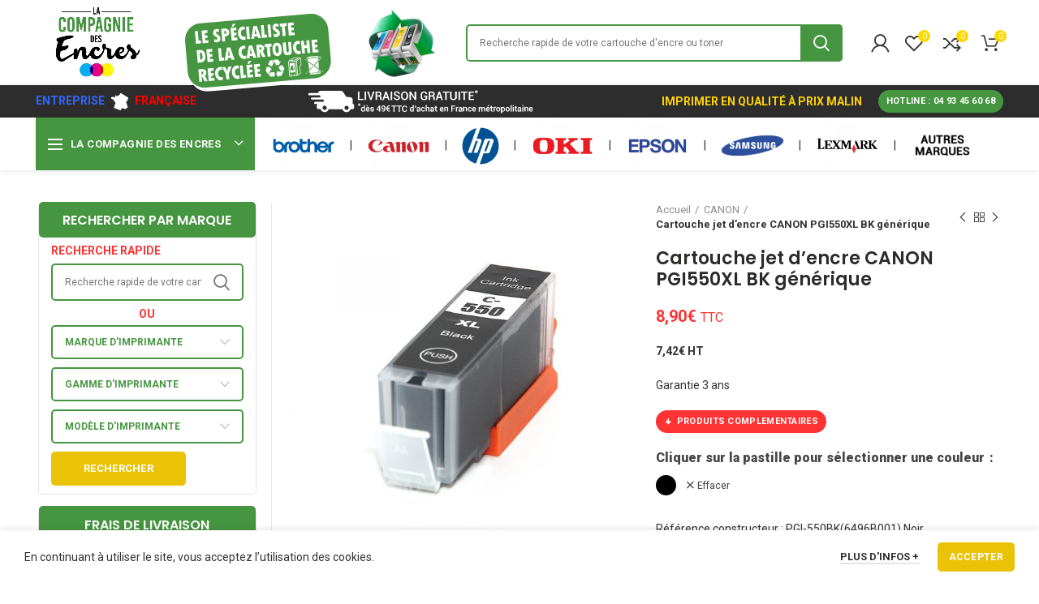

--- FILE ---
content_type: text/html; charset=UTF-8
request_url: https://lacompagniedesencres.fr/toner-et-encre/cartouche-jet-dencre-canon-pgi550xl-bk-generique/
body_size: 108784
content:
<!DOCTYPE html>
<html lang="fr-FR" prefix="og: https://ogp.me/ns#">
<head>
	
	<script async src="https://www.googletagmanager.com/gtag/js?id=G-7GX6ZX0B69"></script>
<script>
  window.dataLayer = window.dataLayer || [];
  function gtag(){dataLayer.push(arguments);}
  gtag('js', new Date());

  gtag('config', 'G-7GX6ZX0B69');
</script>
	
	<meta charset="UTF-8">
	<meta name="viewport" content="width=device-width, initial-scale=1.0, maximum-scale=1.0, user-scalable=no">
	<link rel="profile" href="http://gmpg.org/xfn/11">
	<link rel="pingback" href="https://lacompagniedesencres.fr/xmlrpc.php">

		<style>img:is([sizes="auto" i], [sizes^="auto," i]) { contain-intrinsic-size: 3000px 1500px }</style>
	
<!-- Optimisation des moteurs de recherche par Rank Math - https://rankmath.com/ -->
<title>Cartouche jet d&#039;encre CANON PGI550XL BK générique - CANON - La Compagnie Des Encres</title>
<meta name="description" content="7,42€ HT Garantie 3 ans [sc name=&quot;produits-complementaires&quot;][/sc]"/>
<meta name="robots" content="follow, index, max-snippet:-1, max-video-preview:-1, max-image-preview:large"/>
<link rel="canonical" href="https://lacompagniedesencres.fr/toner-et-encre/cartouche-jet-dencre-canon-pgi550xl-bk-generique/" />
<meta property="og:locale" content="fr_FR" />
<meta property="og:type" content="product" />
<meta property="og:title" content="Cartouche jet d&#039;encre CANON PGI550XL BK générique - CANON - La Compagnie Des Encres" />
<meta property="og:description" content="7,42€ HT Garantie 3 ans [sc name=&quot;produits-complementaires&quot;][/sc]" />
<meta property="og:url" content="https://lacompagniedesencres.fr/toner-et-encre/cartouche-jet-dencre-canon-pgi550xl-bk-generique/" />
<meta property="og:site_name" content="La Compagnie Des Encres" />
<meta property="og:updated_time" content="2022-12-08T18:30:48+01:00" />
<meta property="og:image" content="https://lacompagniedesencres.fr/wp-content/uploads/sites/5/2021/02/CANON-550XL-BK-GENERIQUE.jpg" />
<meta property="og:image:secure_url" content="https://lacompagniedesencres.fr/wp-content/uploads/sites/5/2021/02/CANON-550XL-BK-GENERIQUE.jpg" />
<meta property="og:image:width" content="800" />
<meta property="og:image:height" content="800" />
<meta property="og:image:alt" content="cartouches-jet-d-encre-canon-xl-550-black" />
<meta property="og:image:type" content="image/jpeg" />
<meta property="product:availability" content="instock" />
<meta name="twitter:card" content="summary_large_image" />
<meta name="twitter:title" content="Cartouche jet d&#039;encre CANON PGI550XL BK générique - CANON - La Compagnie Des Encres" />
<meta name="twitter:description" content="7,42€ HT Garantie 3 ans [sc name=&quot;produits-complementaires&quot;][/sc]" />
<meta name="twitter:image" content="https://lacompagniedesencres.fr/wp-content/uploads/sites/5/2021/02/CANON-550XL-BK-GENERIQUE.jpg" />
<meta name="twitter:label1" content="Prix" />
<meta name="twitter:data1" content="8,90&euro;" />
<meta name="twitter:label2" content="Disponibilité" />
<meta name="twitter:data2" content="En stock" />
<script type="application/ld+json" class="rank-math-schema">{"@context":"https://schema.org","@graph":[{"@type":"Organization","@id":"https://lacompagniedesencres.fr/#organization","name":"Bons Plans","url":"https://lacompagniedesencres.fr","email":"Baptiste","logo":{"@type":"ImageObject","@id":"https://lacompagniedesencres.fr/#logo","url":"https://lacompagniedesencres.fr/wp-content/uploads/2020/08/Logo-Bonsplans.png","contentUrl":"https://lacompagniedesencres.fr/wp-content/uploads/2020/08/Logo-Bonsplans.png","caption":"Bons Plans","inLanguage":"fr-FR","width":"600","height":"200"}},{"@type":"WebSite","@id":"https://lacompagniedesencres.fr/#website","url":"https://lacompagniedesencres.fr","name":"Bons Plans","publisher":{"@id":"https://lacompagniedesencres.fr/#organization"},"inLanguage":"fr-FR"},{"@type":"ImageObject","@id":"https://lacompagniedesencres.fr/wp-content/uploads/sites/5/2021/02/CANON-550XL-BK-GENERIQUE.jpg","url":"https://lacompagniedesencres.fr/wp-content/uploads/sites/5/2021/02/CANON-550XL-BK-GENERIQUE.jpg","width":"800","height":"800","caption":"cartouches-jet-d-encre-canon-xl-550-black","inLanguage":"fr-FR"},{"@type":"BreadcrumbList","@id":"https://lacompagniedesencres.fr/toner-et-encre/cartouche-jet-dencre-canon-pgi550xl-bk-generique/#breadcrumb","itemListElement":[{"@type":"ListItem","position":"1","item":{"@id":"https://lacompagniedesencres.fr","name":"Accueil"}},{"@type":"ListItem","position":"2","item":{"@id":"https://lacompagniedesencres.fr/toner-et-encre/cartouche-jet-dencre-canon-pgi550xl-bk-generique/","name":"Cartouche jet d&#8217;encre CANON PGI550XL BK g\u00e9n\u00e9rique"}}]},{"@type":"ItemPage","@id":"https://lacompagniedesencres.fr/toner-et-encre/cartouche-jet-dencre-canon-pgi550xl-bk-generique/#webpage","url":"https://lacompagniedesencres.fr/toner-et-encre/cartouche-jet-dencre-canon-pgi550xl-bk-generique/","name":"Cartouche jet d&#039;encre CANON PGI550XL BK g\u00e9n\u00e9rique - CANON - La Compagnie Des Encres","datePublished":"2021-02-06T22:37:23+01:00","dateModified":"2022-12-08T18:30:48+01:00","isPartOf":{"@id":"https://lacompagniedesencres.fr/#website"},"primaryImageOfPage":{"@id":"https://lacompagniedesencres.fr/wp-content/uploads/sites/5/2021/02/CANON-550XL-BK-GENERIQUE.jpg"},"inLanguage":"fr-FR","breadcrumb":{"@id":"https://lacompagniedesencres.fr/toner-et-encre/cartouche-jet-dencre-canon-pgi550xl-bk-generique/#breadcrumb"}},{"@type":"Product","name":"Cartouche jet d'encre CANON PGI550XL BK g\u00e9n\u00e9rique - CANON - La Compagnie Des Encres","description":"8,90&euro; - CANON - Cartouche jet d'encre CANON PGI550XL BK g\u00e9n\u00e9rique - Cartouches d'encre pas cher","category":"CANON","mainEntityOfPage":{"@id":"https://lacompagniedesencres.fr/toner-et-encre/cartouche-jet-dencre-canon-pgi550xl-bk-generique/#webpage"},"image":[{"@type":"ImageObject","url":"https://lacompagniedesencres.fr/wp-content/uploads/sites/5/2021/02/CANON-550XL-BK-GENERIQUE.jpg","height":"800","width":"800"},{"@type":"ImageObject","url":"https://lacompagniedesencres.fr/wp-content/uploads/sites/5/2021/02/cartouche-jet-dencre-photo-black.jpg","height":"800","width":"800"},{"@type":"ImageObject","url":"https://lacompagniedesencres.fr/wp-content/uploads/sites/5/2021/02/CANON-551XL-CYAN-GENERIQUE.jpg","height":"800","width":"800"},{"@type":"ImageObject","url":"https://lacompagniedesencres.fr/wp-content/uploads/sites/5/2021/02/CANON-551XL-MAGENTA-GENERIQUE.jpg","height":"800","width":"800"},{"@type":"ImageObject","url":"https://lacompagniedesencres.fr/wp-content/uploads/sites/5/2021/02/CANON-551XL-YELLOW-GENERIQUE.jpg","height":"800","width":"800"},{"@type":"ImageObject","url":"https://lacompagniedesencres.fr/wp-content/uploads/sites/5/2020/12/cartouche-jet-dencre-gris.jpg","height":"800","width":"800"}],"offers":{"@type":"Offer","price":"8.90","priceValidUntil":"2027-12-31","priceSpecification":{"price":"8.90","priceCurrency":"EUR","valueAddedTaxIncluded":"true"},"priceCurrency":"EUR","availability":"http://schema.org/InStock","seller":{"@type":"Organization","@id":"https://lacompagniedesencres.fr/","name":"Bons Plans","url":"https://lacompagniedesencres.fr","logo":"https://lacompagniedesencres.fr/wp-content/uploads/2020/08/Logo-Bonsplans.png"},"url":"https://lacompagniedesencres.fr/toner-et-encre/cartouche-jet-dencre-canon-pgi550xl-bk-generique/"},"additionalProperty":[{"@type":"PropertyValue","name":"pa_marques","value":"CANON"}],"@id":"https://lacompagniedesencres.fr/toner-et-encre/cartouche-jet-dencre-canon-pgi550xl-bk-generique/#richSnippet"}]}</script>
<!-- /Extension Rank Math WordPress SEO -->

<link rel='dns-prefetch' href='//fonts.googleapis.com' />
<link rel="alternate" type="application/rss+xml" title="La Compagnie Des Encres &raquo; Flux" href="https://lacompagniedesencres.fr/feed/" />
<link rel="alternate" type="application/rss+xml" title="La Compagnie Des Encres &raquo; Flux des commentaires" href="https://lacompagniedesencres.fr/comments/feed/" />
<link rel="alternate" type="application/rss+xml" title="La Compagnie Des Encres &raquo; Cartouche jet d&#8217;encre CANON PGI550XL BK générique Flux des commentaires" href="https://lacompagniedesencres.fr/toner-et-encre/cartouche-jet-dencre-canon-pgi550xl-bk-generique/feed/" />
		<!-- This site uses the Google Analytics by MonsterInsights plugin v9.7.0 - Using Analytics tracking - https://www.monsterinsights.com/ -->
							<script src="//www.googletagmanager.com/gtag/js?id=G-MY8RZ2JREG"  data-cfasync="false" data-wpfc-render="false" type="text/javascript" async></script>
			<script data-cfasync="false" data-wpfc-render="false" type="text/javascript">
				var mi_version = '9.7.0';
				var mi_track_user = true;
				var mi_no_track_reason = '';
								var MonsterInsightsDefaultLocations = {"page_location":"https:\/\/lacompagniedesencres.fr\/toner-et-encre\/cartouche-jet-dencre-canon-pgi550xl-bk-generique\/"};
								if ( typeof MonsterInsightsPrivacyGuardFilter === 'function' ) {
					var MonsterInsightsLocations = (typeof MonsterInsightsExcludeQuery === 'object') ? MonsterInsightsPrivacyGuardFilter( MonsterInsightsExcludeQuery ) : MonsterInsightsPrivacyGuardFilter( MonsterInsightsDefaultLocations );
				} else {
					var MonsterInsightsLocations = (typeof MonsterInsightsExcludeQuery === 'object') ? MonsterInsightsExcludeQuery : MonsterInsightsDefaultLocations;
				}

								var disableStrs = [
										'ga-disable-G-MY8RZ2JREG',
									];

				/* Function to detect opted out users */
				function __gtagTrackerIsOptedOut() {
					for (var index = 0; index < disableStrs.length; index++) {
						if (document.cookie.indexOf(disableStrs[index] + '=true') > -1) {
							return true;
						}
					}

					return false;
				}

				/* Disable tracking if the opt-out cookie exists. */
				if (__gtagTrackerIsOptedOut()) {
					for (var index = 0; index < disableStrs.length; index++) {
						window[disableStrs[index]] = true;
					}
				}

				/* Opt-out function */
				function __gtagTrackerOptout() {
					for (var index = 0; index < disableStrs.length; index++) {
						document.cookie = disableStrs[index] + '=true; expires=Thu, 31 Dec 2099 23:59:59 UTC; path=/';
						window[disableStrs[index]] = true;
					}
				}

				if ('undefined' === typeof gaOptout) {
					function gaOptout() {
						__gtagTrackerOptout();
					}
				}
								window.dataLayer = window.dataLayer || [];

				window.MonsterInsightsDualTracker = {
					helpers: {},
					trackers: {},
				};
				if (mi_track_user) {
					function __gtagDataLayer() {
						dataLayer.push(arguments);
					}

					function __gtagTracker(type, name, parameters) {
						if (!parameters) {
							parameters = {};
						}

						if (parameters.send_to) {
							__gtagDataLayer.apply(null, arguments);
							return;
						}

						if (type === 'event') {
														parameters.send_to = monsterinsights_frontend.v4_id;
							var hookName = name;
							if (typeof parameters['event_category'] !== 'undefined') {
								hookName = parameters['event_category'] + ':' + name;
							}

							if (typeof MonsterInsightsDualTracker.trackers[hookName] !== 'undefined') {
								MonsterInsightsDualTracker.trackers[hookName](parameters);
							} else {
								__gtagDataLayer('event', name, parameters);
							}
							
						} else {
							__gtagDataLayer.apply(null, arguments);
						}
					}

					__gtagTracker('js', new Date());
					__gtagTracker('set', {
						'developer_id.dZGIzZG': true,
											});
					if ( MonsterInsightsLocations.page_location ) {
						__gtagTracker('set', MonsterInsightsLocations);
					}
										__gtagTracker('config', 'G-MY8RZ2JREG', {"forceSSL":"true","link_attribution":"true"} );
										window.gtag = __gtagTracker;										(function () {
						/* https://developers.google.com/analytics/devguides/collection/analyticsjs/ */
						/* ga and __gaTracker compatibility shim. */
						var noopfn = function () {
							return null;
						};
						var newtracker = function () {
							return new Tracker();
						};
						var Tracker = function () {
							return null;
						};
						var p = Tracker.prototype;
						p.get = noopfn;
						p.set = noopfn;
						p.send = function () {
							var args = Array.prototype.slice.call(arguments);
							args.unshift('send');
							__gaTracker.apply(null, args);
						};
						var __gaTracker = function () {
							var len = arguments.length;
							if (len === 0) {
								return;
							}
							var f = arguments[len - 1];
							if (typeof f !== 'object' || f === null || typeof f.hitCallback !== 'function') {
								if ('send' === arguments[0]) {
									var hitConverted, hitObject = false, action;
									if ('event' === arguments[1]) {
										if ('undefined' !== typeof arguments[3]) {
											hitObject = {
												'eventAction': arguments[3],
												'eventCategory': arguments[2],
												'eventLabel': arguments[4],
												'value': arguments[5] ? arguments[5] : 1,
											}
										}
									}
									if ('pageview' === arguments[1]) {
										if ('undefined' !== typeof arguments[2]) {
											hitObject = {
												'eventAction': 'page_view',
												'page_path': arguments[2],
											}
										}
									}
									if (typeof arguments[2] === 'object') {
										hitObject = arguments[2];
									}
									if (typeof arguments[5] === 'object') {
										Object.assign(hitObject, arguments[5]);
									}
									if ('undefined' !== typeof arguments[1].hitType) {
										hitObject = arguments[1];
										if ('pageview' === hitObject.hitType) {
											hitObject.eventAction = 'page_view';
										}
									}
									if (hitObject) {
										action = 'timing' === arguments[1].hitType ? 'timing_complete' : hitObject.eventAction;
										hitConverted = mapArgs(hitObject);
										__gtagTracker('event', action, hitConverted);
									}
								}
								return;
							}

							function mapArgs(args) {
								var arg, hit = {};
								var gaMap = {
									'eventCategory': 'event_category',
									'eventAction': 'event_action',
									'eventLabel': 'event_label',
									'eventValue': 'event_value',
									'nonInteraction': 'non_interaction',
									'timingCategory': 'event_category',
									'timingVar': 'name',
									'timingValue': 'value',
									'timingLabel': 'event_label',
									'page': 'page_path',
									'location': 'page_location',
									'title': 'page_title',
									'referrer' : 'page_referrer',
								};
								for (arg in args) {
																		if (!(!args.hasOwnProperty(arg) || !gaMap.hasOwnProperty(arg))) {
										hit[gaMap[arg]] = args[arg];
									} else {
										hit[arg] = args[arg];
									}
								}
								return hit;
							}

							try {
								f.hitCallback();
							} catch (ex) {
							}
						};
						__gaTracker.create = newtracker;
						__gaTracker.getByName = newtracker;
						__gaTracker.getAll = function () {
							return [];
						};
						__gaTracker.remove = noopfn;
						__gaTracker.loaded = true;
						window['__gaTracker'] = __gaTracker;
					})();
									} else {
										console.log("");
					(function () {
						function __gtagTracker() {
							return null;
						}

						window['__gtagTracker'] = __gtagTracker;
						window['gtag'] = __gtagTracker;
					})();
									}
			</script>
			
							<!-- / Google Analytics by MonsterInsights -->
		<link rel='stylesheet' id='wp-block-library-css' href='https://lacompagniedesencres.fr/wp-includes/css/dist/block-library/style.min.css?ver=6.8.3' type='text/css' media='all' />
<style id='classic-theme-styles-inline-css' type='text/css'>
/*! This file is auto-generated */
.wp-block-button__link{color:#fff;background-color:#32373c;border-radius:9999px;box-shadow:none;text-decoration:none;padding:calc(.667em + 2px) calc(1.333em + 2px);font-size:1.125em}.wp-block-file__button{background:#32373c;color:#fff;text-decoration:none}
</style>
<style id='safe-svg-svg-icon-style-inline-css' type='text/css'>
.safe-svg-cover{text-align:center}.safe-svg-cover .safe-svg-inside{display:inline-block;max-width:100%}.safe-svg-cover svg{fill:currentColor;height:100%;max-height:100%;max-width:100%;width:100%}

</style>
<style id='global-styles-inline-css' type='text/css'>
:root{--wp--preset--aspect-ratio--square: 1;--wp--preset--aspect-ratio--4-3: 4/3;--wp--preset--aspect-ratio--3-4: 3/4;--wp--preset--aspect-ratio--3-2: 3/2;--wp--preset--aspect-ratio--2-3: 2/3;--wp--preset--aspect-ratio--16-9: 16/9;--wp--preset--aspect-ratio--9-16: 9/16;--wp--preset--color--black: #000000;--wp--preset--color--cyan-bluish-gray: #abb8c3;--wp--preset--color--white: #ffffff;--wp--preset--color--pale-pink: #f78da7;--wp--preset--color--vivid-red: #cf2e2e;--wp--preset--color--luminous-vivid-orange: #ff6900;--wp--preset--color--luminous-vivid-amber: #fcb900;--wp--preset--color--light-green-cyan: #7bdcb5;--wp--preset--color--vivid-green-cyan: #00d084;--wp--preset--color--pale-cyan-blue: #8ed1fc;--wp--preset--color--vivid-cyan-blue: #0693e3;--wp--preset--color--vivid-purple: #9b51e0;--wp--preset--gradient--vivid-cyan-blue-to-vivid-purple: linear-gradient(135deg,rgba(6,147,227,1) 0%,rgb(155,81,224) 100%);--wp--preset--gradient--light-green-cyan-to-vivid-green-cyan: linear-gradient(135deg,rgb(122,220,180) 0%,rgb(0,208,130) 100%);--wp--preset--gradient--luminous-vivid-amber-to-luminous-vivid-orange: linear-gradient(135deg,rgba(252,185,0,1) 0%,rgba(255,105,0,1) 100%);--wp--preset--gradient--luminous-vivid-orange-to-vivid-red: linear-gradient(135deg,rgba(255,105,0,1) 0%,rgb(207,46,46) 100%);--wp--preset--gradient--very-light-gray-to-cyan-bluish-gray: linear-gradient(135deg,rgb(238,238,238) 0%,rgb(169,184,195) 100%);--wp--preset--gradient--cool-to-warm-spectrum: linear-gradient(135deg,rgb(74,234,220) 0%,rgb(151,120,209) 20%,rgb(207,42,186) 40%,rgb(238,44,130) 60%,rgb(251,105,98) 80%,rgb(254,248,76) 100%);--wp--preset--gradient--blush-light-purple: linear-gradient(135deg,rgb(255,206,236) 0%,rgb(152,150,240) 100%);--wp--preset--gradient--blush-bordeaux: linear-gradient(135deg,rgb(254,205,165) 0%,rgb(254,45,45) 50%,rgb(107,0,62) 100%);--wp--preset--gradient--luminous-dusk: linear-gradient(135deg,rgb(255,203,112) 0%,rgb(199,81,192) 50%,rgb(65,88,208) 100%);--wp--preset--gradient--pale-ocean: linear-gradient(135deg,rgb(255,245,203) 0%,rgb(182,227,212) 50%,rgb(51,167,181) 100%);--wp--preset--gradient--electric-grass: linear-gradient(135deg,rgb(202,248,128) 0%,rgb(113,206,126) 100%);--wp--preset--gradient--midnight: linear-gradient(135deg,rgb(2,3,129) 0%,rgb(40,116,252) 100%);--wp--preset--font-size--small: 13px;--wp--preset--font-size--medium: 20px;--wp--preset--font-size--large: 36px;--wp--preset--font-size--x-large: 42px;--wp--preset--spacing--20: 0.44rem;--wp--preset--spacing--30: 0.67rem;--wp--preset--spacing--40: 1rem;--wp--preset--spacing--50: 1.5rem;--wp--preset--spacing--60: 2.25rem;--wp--preset--spacing--70: 3.38rem;--wp--preset--spacing--80: 5.06rem;--wp--preset--shadow--natural: 6px 6px 9px rgba(0, 0, 0, 0.2);--wp--preset--shadow--deep: 12px 12px 50px rgba(0, 0, 0, 0.4);--wp--preset--shadow--sharp: 6px 6px 0px rgba(0, 0, 0, 0.2);--wp--preset--shadow--outlined: 6px 6px 0px -3px rgba(255, 255, 255, 1), 6px 6px rgba(0, 0, 0, 1);--wp--preset--shadow--crisp: 6px 6px 0px rgba(0, 0, 0, 1);}:where(.is-layout-flex){gap: 0.5em;}:where(.is-layout-grid){gap: 0.5em;}body .is-layout-flex{display: flex;}.is-layout-flex{flex-wrap: wrap;align-items: center;}.is-layout-flex > :is(*, div){margin: 0;}body .is-layout-grid{display: grid;}.is-layout-grid > :is(*, div){margin: 0;}:where(.wp-block-columns.is-layout-flex){gap: 2em;}:where(.wp-block-columns.is-layout-grid){gap: 2em;}:where(.wp-block-post-template.is-layout-flex){gap: 1.25em;}:where(.wp-block-post-template.is-layout-grid){gap: 1.25em;}.has-black-color{color: var(--wp--preset--color--black) !important;}.has-cyan-bluish-gray-color{color: var(--wp--preset--color--cyan-bluish-gray) !important;}.has-white-color{color: var(--wp--preset--color--white) !important;}.has-pale-pink-color{color: var(--wp--preset--color--pale-pink) !important;}.has-vivid-red-color{color: var(--wp--preset--color--vivid-red) !important;}.has-luminous-vivid-orange-color{color: var(--wp--preset--color--luminous-vivid-orange) !important;}.has-luminous-vivid-amber-color{color: var(--wp--preset--color--luminous-vivid-amber) !important;}.has-light-green-cyan-color{color: var(--wp--preset--color--light-green-cyan) !important;}.has-vivid-green-cyan-color{color: var(--wp--preset--color--vivid-green-cyan) !important;}.has-pale-cyan-blue-color{color: var(--wp--preset--color--pale-cyan-blue) !important;}.has-vivid-cyan-blue-color{color: var(--wp--preset--color--vivid-cyan-blue) !important;}.has-vivid-purple-color{color: var(--wp--preset--color--vivid-purple) !important;}.has-black-background-color{background-color: var(--wp--preset--color--black) !important;}.has-cyan-bluish-gray-background-color{background-color: var(--wp--preset--color--cyan-bluish-gray) !important;}.has-white-background-color{background-color: var(--wp--preset--color--white) !important;}.has-pale-pink-background-color{background-color: var(--wp--preset--color--pale-pink) !important;}.has-vivid-red-background-color{background-color: var(--wp--preset--color--vivid-red) !important;}.has-luminous-vivid-orange-background-color{background-color: var(--wp--preset--color--luminous-vivid-orange) !important;}.has-luminous-vivid-amber-background-color{background-color: var(--wp--preset--color--luminous-vivid-amber) !important;}.has-light-green-cyan-background-color{background-color: var(--wp--preset--color--light-green-cyan) !important;}.has-vivid-green-cyan-background-color{background-color: var(--wp--preset--color--vivid-green-cyan) !important;}.has-pale-cyan-blue-background-color{background-color: var(--wp--preset--color--pale-cyan-blue) !important;}.has-vivid-cyan-blue-background-color{background-color: var(--wp--preset--color--vivid-cyan-blue) !important;}.has-vivid-purple-background-color{background-color: var(--wp--preset--color--vivid-purple) !important;}.has-black-border-color{border-color: var(--wp--preset--color--black) !important;}.has-cyan-bluish-gray-border-color{border-color: var(--wp--preset--color--cyan-bluish-gray) !important;}.has-white-border-color{border-color: var(--wp--preset--color--white) !important;}.has-pale-pink-border-color{border-color: var(--wp--preset--color--pale-pink) !important;}.has-vivid-red-border-color{border-color: var(--wp--preset--color--vivid-red) !important;}.has-luminous-vivid-orange-border-color{border-color: var(--wp--preset--color--luminous-vivid-orange) !important;}.has-luminous-vivid-amber-border-color{border-color: var(--wp--preset--color--luminous-vivid-amber) !important;}.has-light-green-cyan-border-color{border-color: var(--wp--preset--color--light-green-cyan) !important;}.has-vivid-green-cyan-border-color{border-color: var(--wp--preset--color--vivid-green-cyan) !important;}.has-pale-cyan-blue-border-color{border-color: var(--wp--preset--color--pale-cyan-blue) !important;}.has-vivid-cyan-blue-border-color{border-color: var(--wp--preset--color--vivid-cyan-blue) !important;}.has-vivid-purple-border-color{border-color: var(--wp--preset--color--vivid-purple) !important;}.has-vivid-cyan-blue-to-vivid-purple-gradient-background{background: var(--wp--preset--gradient--vivid-cyan-blue-to-vivid-purple) !important;}.has-light-green-cyan-to-vivid-green-cyan-gradient-background{background: var(--wp--preset--gradient--light-green-cyan-to-vivid-green-cyan) !important;}.has-luminous-vivid-amber-to-luminous-vivid-orange-gradient-background{background: var(--wp--preset--gradient--luminous-vivid-amber-to-luminous-vivid-orange) !important;}.has-luminous-vivid-orange-to-vivid-red-gradient-background{background: var(--wp--preset--gradient--luminous-vivid-orange-to-vivid-red) !important;}.has-very-light-gray-to-cyan-bluish-gray-gradient-background{background: var(--wp--preset--gradient--very-light-gray-to-cyan-bluish-gray) !important;}.has-cool-to-warm-spectrum-gradient-background{background: var(--wp--preset--gradient--cool-to-warm-spectrum) !important;}.has-blush-light-purple-gradient-background{background: var(--wp--preset--gradient--blush-light-purple) !important;}.has-blush-bordeaux-gradient-background{background: var(--wp--preset--gradient--blush-bordeaux) !important;}.has-luminous-dusk-gradient-background{background: var(--wp--preset--gradient--luminous-dusk) !important;}.has-pale-ocean-gradient-background{background: var(--wp--preset--gradient--pale-ocean) !important;}.has-electric-grass-gradient-background{background: var(--wp--preset--gradient--electric-grass) !important;}.has-midnight-gradient-background{background: var(--wp--preset--gradient--midnight) !important;}.has-small-font-size{font-size: var(--wp--preset--font-size--small) !important;}.has-medium-font-size{font-size: var(--wp--preset--font-size--medium) !important;}.has-large-font-size{font-size: var(--wp--preset--font-size--large) !important;}.has-x-large-font-size{font-size: var(--wp--preset--font-size--x-large) !important;}
:where(.wp-block-post-template.is-layout-flex){gap: 1.25em;}:where(.wp-block-post-template.is-layout-grid){gap: 1.25em;}
:where(.wp-block-columns.is-layout-flex){gap: 2em;}:where(.wp-block-columns.is-layout-grid){gap: 2em;}
:root :where(.wp-block-pullquote){font-size: 1.5em;line-height: 1.6;}
</style>
<style id='woocommerce-inline-inline-css' type='text/css'>
.woocommerce form .form-row .required { visibility: visible; }
</style>
<link rel='stylesheet' id='brands-styles-css' href='https://lacompagniedesencres.fr/wp-content/plugins/woocommerce/assets/css/brands.css?ver=10.0.5' type='text/css' media='all' />
<link rel='stylesheet' id='js_composer_front-css' href='https://lacompagniedesencres.fr/wp-content/plugins/js_composer/assets/css/js_composer.min.css?ver=6.2.0' type='text/css' media='all' />
<link rel='stylesheet' id='bootstrap-css' href='https://lacompagniedesencres.fr/wp-content/themes/woodmart/css/bootstrap-light.min.css?ver=5.3.6' type='text/css' media='all' />
<link rel='stylesheet' id='woodmart-style-css' href='https://lacompagniedesencres.fr/wp-content/themes/woodmart/style.min.css?ver=5.3.6' type='text/css' media='all' />
<link rel='stylesheet' id='child-style-css' href='https://lacompagniedesencres.fr/wp-content/themes/woodmart-child/style.css?ver=5.3.6' type='text/css' media='all' />
<link rel='stylesheet' id='xts-style-header_253582-css' href='https://lacompagniedesencres.fr/wp-content/uploads/sites/5/2023/10/xts-header_253582-1698746361.css?ver=5.3.6' type='text/css' media='all' />
<link rel='stylesheet' id='xts-style-theme_settings_default-css' href='https://lacompagniedesencres.fr/wp-content/uploads/sites/5/2024/01/xts-theme_settings_default-1705518094.css?ver=5.3.6' type='text/css' media='all' />
<link rel='stylesheet' id='xts-google-fonts-css' href='//fonts.googleapis.com/css?family=Roboto%3A100%2C100italic%2C300%2C300italic%2C400%2C400italic%2C500%2C500italic%2C700%2C700italic%2C900%2C900italic%7CPoppins%3A100%2C100italic%2C200%2C200italic%2C300%2C300italic%2C400%2C400italic%2C500%2C500italic%2C600%2C600italic%2C700%2C700italic%2C800%2C800italic%2C900%2C900italic&#038;ver=5.3.6' type='text/css' media='all' />
<script type="text/template" id="tmpl-variation-template">
	<div class="woocommerce-variation-description">{{{ data.variation.variation_description }}}</div>
	<div class="woocommerce-variation-price">{{{ data.variation.price_html }}}</div>
	<div class="woocommerce-variation-availability">{{{ data.variation.availability_html }}}</div>
</script>
<script type="text/template" id="tmpl-unavailable-variation-template">
	<p role="alert">Désolé, ce produit n&rsquo;est pas disponible. Veuillez choisir une combinaison différente.</p>
</script>
<script type="text/javascript" src="https://lacompagniedesencres.fr/wp-content/plugins/google-analytics-for-wordpress/assets/js/frontend-gtag.min.js?ver=9.7.0" id="monsterinsights-frontend-script-js" async="async" data-wp-strategy="async"></script>
<script data-cfasync="false" data-wpfc-render="false" type="text/javascript" id='monsterinsights-frontend-script-js-extra'>/* <![CDATA[ */
var monsterinsights_frontend = {"js_events_tracking":"true","download_extensions":"doc,pdf,ppt,zip,xls,docx,pptx,xlsx","inbound_paths":"[{\"path\":\"\\\/go\\\/\",\"label\":\"affiliate\"},{\"path\":\"\\\/recommend\\\/\",\"label\":\"affiliate\"}]","home_url":"https:\/\/lacompagniedesencres.fr","hash_tracking":"false","v4_id":"G-MY8RZ2JREG"};/* ]]> */
</script>
<script type="text/javascript" src="https://lacompagniedesencres.fr/wp-includes/js/jquery/jquery.min.js?ver=3.7.1" id="jquery-core-js"></script>
<script type="text/javascript" src="https://lacompagniedesencres.fr/wp-includes/js/jquery/jquery-migrate.min.js?ver=3.4.1" id="jquery-migrate-js"></script>
<script type="text/javascript" src="https://lacompagniedesencres.fr/wp-content/plugins/woocommerce/assets/js/jquery-blockui/jquery.blockUI.min.js?ver=2.7.0-wc.10.0.5" id="jquery-blockui-js" data-wp-strategy="defer"></script>
<script type="text/javascript" id="wc-add-to-cart-js-extra">
/* <![CDATA[ */
var wc_add_to_cart_params = {"ajax_url":"\/wp-admin\/admin-ajax.php","wc_ajax_url":"\/?wc-ajax=%%endpoint%%","i18n_view_cart":"Voir le panier","cart_url":"https:\/\/lacompagniedesencres.fr\/panier\/","is_cart":"","cart_redirect_after_add":"no"};
/* ]]> */
</script>
<script type="text/javascript" src="https://lacompagniedesencres.fr/wp-content/plugins/woocommerce/assets/js/frontend/add-to-cart.min.js?ver=10.0.5" id="wc-add-to-cart-js" data-wp-strategy="defer"></script>
<script type="text/javascript" id="wc-single-product-js-extra">
/* <![CDATA[ */
var wc_single_product_params = {"i18n_required_rating_text":"Veuillez s\u00e9lectionner une note","i18n_rating_options":["1\u00a0\u00e9toile sur 5","2\u00a0\u00e9toiles sur 5","3\u00a0\u00e9toiles sur 5","4\u00a0\u00e9toiles sur 5","5\u00a0\u00e9toiles sur 5"],"i18n_product_gallery_trigger_text":"Voir la galerie d\u2019images en plein \u00e9cran","review_rating_required":"yes","flexslider":{"rtl":false,"animation":"slide","smoothHeight":true,"directionNav":false,"controlNav":"thumbnails","slideshow":false,"animationSpeed":500,"animationLoop":false,"allowOneSlide":false},"zoom_enabled":"","zoom_options":[],"photoswipe_enabled":"","photoswipe_options":{"shareEl":false,"closeOnScroll":false,"history":false,"hideAnimationDuration":0,"showAnimationDuration":0},"flexslider_enabled":""};
/* ]]> */
</script>
<script type="text/javascript" src="https://lacompagniedesencres.fr/wp-content/plugins/woocommerce/assets/js/frontend/single-product.min.js?ver=10.0.5" id="wc-single-product-js" defer="defer" data-wp-strategy="defer"></script>
<script type="text/javascript" src="https://lacompagniedesencres.fr/wp-content/plugins/woocommerce/assets/js/js-cookie/js.cookie.min.js?ver=2.1.4-wc.10.0.5" id="js-cookie-js" data-wp-strategy="defer"></script>
<script type="text/javascript" id="woocommerce-js-extra">
/* <![CDATA[ */
var woocommerce_params = {"ajax_url":"\/wp-admin\/admin-ajax.php","wc_ajax_url":"\/?wc-ajax=%%endpoint%%","i18n_password_show":"Afficher le mot de passe","i18n_password_hide":"Masquer le mot de passe"};
/* ]]> */
</script>
<script type="text/javascript" src="https://lacompagniedesencres.fr/wp-content/plugins/woocommerce/assets/js/frontend/woocommerce.min.js?ver=10.0.5" id="woocommerce-js" defer="defer" data-wp-strategy="defer"></script>
<script type="text/javascript" src="https://lacompagniedesencres.fr/wp-content/plugins/js_composer/assets/js/vendors/woocommerce-add-to-cart.js?ver=6.2.0" id="vc_woocommerce-add-to-cart-js-js"></script>
<script type="text/javascript" src="https://lacompagniedesencres.fr/wp-content/themes/woodmart-child/extend.js?ver=5.3.6" id="custom-script-js"></script>
<script type="text/javascript" src="https://lacompagniedesencres.fr/wp-content/themes/woodmart/js/device.min.js?ver=5.3.6" id="woodmart-device-js"></script>
<script type="text/javascript" src="https://lacompagniedesencres.fr/wp-includes/js/underscore.min.js?ver=1.13.7" id="underscore-js"></script>
<script type="text/javascript" id="wp-util-js-extra">
/* <![CDATA[ */
var _wpUtilSettings = {"ajax":{"url":"\/wp-admin\/admin-ajax.php"}};
/* ]]> */
</script>
<script type="text/javascript" src="https://lacompagniedesencres.fr/wp-includes/js/wp-util.min.js?ver=6.8.3" id="wp-util-js"></script>
<script type="text/javascript" id="wc-add-to-cart-variation-js-extra">
/* <![CDATA[ */
var wc_add_to_cart_variation_params = {"wc_ajax_url":"\/?wc-ajax=%%endpoint%%","i18n_no_matching_variations_text":"D\u00e9sol\u00e9, aucun produit ne r\u00e9pond \u00e0 vos crit\u00e8res. Veuillez choisir une combinaison diff\u00e9rente.","i18n_make_a_selection_text":"Veuillez s\u00e9lectionner des options du produit avant de l\u2019ajouter \u00e0 votre panier.","i18n_unavailable_text":"D\u00e9sol\u00e9, ce produit n\u2019est pas disponible. Veuillez choisir une combinaison diff\u00e9rente.","i18n_reset_alert_text":"Votre s\u00e9lection a \u00e9t\u00e9 r\u00e9initialis\u00e9e. Veuillez s\u00e9lectionner des options du produit avant de l\u2019ajouter \u00e0 votre panier."};
/* ]]> */
</script>
<script type="text/javascript" src="https://lacompagniedesencres.fr/wp-content/plugins/woocommerce/assets/js/frontend/add-to-cart-variation.min.js?ver=10.0.5" id="wc-add-to-cart-variation-js" defer="defer" data-wp-strategy="defer"></script>
<link rel="https://api.w.org/" href="https://lacompagniedesencres.fr/wp-json/" /><link rel="alternate" title="JSON" type="application/json" href="https://lacompagniedesencres.fr/wp-json/wp/v2/product/5007" /><link rel="EditURI" type="application/rsd+xml" title="RSD" href="https://lacompagniedesencres.fr/xmlrpc.php?rsd" />
<meta name="generator" content="WordPress 6.8.3" />
<link rel='shortlink' href='https://lacompagniedesencres.fr/?p=5007' />
<link rel="alternate" title="oEmbed (JSON)" type="application/json+oembed" href="https://lacompagniedesencres.fr/wp-json/oembed/1.0/embed?url=https%3A%2F%2Flacompagniedesencres.fr%2Ftoner-et-encre%2Fcartouche-jet-dencre-canon-pgi550xl-bk-generique%2F" />
<link rel="alternate" title="oEmbed (XML)" type="text/xml+oembed" href="https://lacompagniedesencres.fr/wp-json/oembed/1.0/embed?url=https%3A%2F%2Flacompagniedesencres.fr%2Ftoner-et-encre%2Fcartouche-jet-dencre-canon-pgi550xl-bk-generique%2F&#038;format=xml" />
<meta name="theme-color" content="">	<noscript><style>.woocommerce-product-gallery{ opacity: 1 !important; }</style></noscript>
	<meta name="generator" content="Powered by WPBakery Page Builder - drag and drop page builder for WordPress."/>
<link rel="icon" href="https://lacompagniedesencres.fr/wp-content/uploads/sites/5/2022/10/cropped-Logo-petit-32x32.png" sizes="32x32" />
<link rel="icon" href="https://lacompagniedesencres.fr/wp-content/uploads/sites/5/2022/10/cropped-Logo-petit-192x192.png" sizes="192x192" />
<link rel="apple-touch-icon" href="https://lacompagniedesencres.fr/wp-content/uploads/sites/5/2022/10/cropped-Logo-petit-180x180.png" />
<meta name="msapplication-TileImage" content="https://lacompagniedesencres.fr/wp-content/uploads/sites/5/2022/10/cropped-Logo-petit-270x270.png" />
<style>		
		
		</style><noscript><style> .wpb_animate_when_almost_visible { opacity: 1; }</style></noscript>	<!-- Global site tag (gtag.js) - Google Analytics -->

</head>

<body class="wp-singular product-template-default single single-product postid-5007 wp-custom-logo wp-theme-woodmart wp-child-theme-woodmart-child theme-woodmart woocommerce woocommerce-page woocommerce-no-js wrapper-full-width form-style-semi-rounded form-border-width-2 woodmart-product-design-default categories-accordion-on woodmart-archive-shop woodmart-ajax-shop-on offcanvas-sidebar-mobile offcanvas-sidebar-tablet notifications-sticky btns-default-semi-rounded btns-default-dark btns-default-hover-dark btns-shop-semi-rounded btns-shop-light btns-shop-hover-light btns-accent-semi-rounded btns-accent-light btns-accent-hover-light wpb-js-composer js-comp-ver-6.2.0 vc_responsive">

	
		
	<div class="website-wrapper">

		
			<!-- HEADER -->
							<header class="whb-header whb-sticky-shadow whb-scroll-stick whb-sticky-real">
					<div class="whb-main-header">
	
<div class="whb-row whb-top-bar whb-sticky-row whb-without-bg whb-without-border whb-color-dark whb-flex-flex-middle">
	<div class="container">
		<div class="whb-flex-row whb-top-bar-inner">
			<div class="whb-column whb-col-left whb-visible-lg">
	<div class="site-logo">
	<div class="woodmart-logo-wrap switch-logo-enable">
		<a href="https://lacompagniedesencres.fr/" class="woodmart-logo woodmart-main-logo" rel="home">
			<img src="https://lacompagniedesencres.fr/wp-content/uploads/sites/5/2022/10/Logo-petit.jpeg" alt="La Compagnie Des Encres" style="max-width: 215px;" />		</a>
								<a href="https://lacompagniedesencres.fr/" class="woodmart-logo woodmart-sticky-logo" rel="home">
				<img src="https://lacompagniedesencres.fr/wp-content/uploads/sites/5/2022/10/Logo-petit.jpeg" alt="La Compagnie Des Encres" style="max-width: 215px;" />			</a>
			</div>
</div>
</div>
<div class="whb-column whb-col-center whb-visible-lg">
	<div class="whb-space-element " style="width:15px;"></div>
<div class="whb-text-element reset-mb-10  text-element-inline"><div class="vc_row wpb_row vc_row-fluid"><div class="wpb_column vc_column_container vc_col-sm-12"><div class="vc_column-inner"><div class="wpb_wrapper"><div class="vc_empty_space"   style="height: 60px"><span class="vc_empty_space_inner"></span></div>
	<div class="wpb_text_column wpb_content_element" >
		<div class="wpb_wrapper">
			<p><img class="aligncenter " src="https://lacompagniedesencres.fr/wp-content/uploads/sites/5/2022/11/specialiste-cartouche-d-encre.svg" alt="" width="186" height="95" /></p>

		</div>
	</div>
</div></div></div></div><style data-type="vc_shortcodes-custom-css"></style></div>
<div class="whb-space-element " style="width:15px;"></div>
<div class="whb-text-element reset-mb-10  text-element-inline"><div class="vc_row wpb_row vc_row-fluid"><div class="wpb_column vc_column_container vc_col-sm-12"><div class="vc_column-inner"><div class="wpb_wrapper"><div class="vc_empty_space"   style="height: 40px"><span class="vc_empty_space_inner"></span></div>
	<div class="wpb_text_column wpb_content_element" >
		<div class="wpb_wrapper">
			<p><img class="aligncenter " src="https://lacompagniedesencres.fr/wp-content/uploads/sites/5/2022/11/header-LCDE-2.jpg" alt="" width="90" height="90" /></p>

		</div>
	</div>
</div></div></div></div><style data-type="vc_shortcodes-custom-css"></style></div>
<div class="whb-space-element " style="width:15px;"></div>			<div class="woodmart-search-form">
								<form role="search" method="get" class="searchform  search-style-with-bg woodmart-ajax-search" action="https://lacompagniedesencres.fr/"  data-thumbnail="1" data-price="1" data-post_type="product" data-count="20" data-sku="0" data-symbols_count="3">
					<input type="text" class="s" placeholder="Recherche rapide de votre cartouche d&#039;encre ou toner" value="" name="s" />
					<input type="hidden" name="post_type" value="product">
										<button type="submit" class="searchsubmit">
						Search											</button>
				</form>
													<div class="search-results-wrapper"><div class="woodmart-scroll"><div class="woodmart-search-results woodmart-scroll-content"></div></div><div class="woodmart-search-loader wd-fill"></div></div>
							</div>
		<div class="whb-space-element " style="width:15px;"></div></div>
<div class="whb-column whb-col-right whb-visible-lg">
	<div class="woodmart-header-links woodmart-navigation menu-simple-dropdown wd-tools-element item-event-hover  my-account-with-icon login-side-opener">
			<a href="https://lacompagniedesencres.fr/mon-compte/" title="Mon compte">
			<span class="wd-tools-icon">
							</span>
			<span class="wd-tools-text">
				Connexion / S&#039;enregistrer			</span>
		</a>
		
			</div>

<div class="woodmart-wishlist-info-widget wd-tools-element wd-style-icon with-product-count" title="Ma liste de favoris">
	<a href="https://lacompagniedesencres.fr/liste-de-favoris/">
		<span class="wishlist-icon wd-tools-icon">
			
							<span class="wishlist-count wd-tools-count">
					0				</span>
					</span>
		<span class="wishlist-label wd-tools-text">
			Liste de favoris		</span>
	</a>
</div>

<div class="woodmart-compare-info-widget wd-tools-element wd-style-icon with-product-count" title="Comparer les produits">
	<a href="https://lacompagniedesencres.fr/comparer/">
		<span class="compare-icon wd-tools-icon">
			
							<span class="compare-count wd-tools-count">0</span>
					</span>
		<span class="compare-label wd-tools-text">
			Comparer		</span>
	</a>
</div>

<div class="woodmart-shopping-cart wd-tools-element woodmart-cart-design-5">
	<a href="https://lacompagniedesencres.fr/panier/" title="Panier">
		<span class="woodmart-cart-icon wd-tools-icon">
						
										<span class="woodmart-cart-number">0 <span>items</span></span>
							</span>
		<span class="woodmart-cart-totals wd-tools-text">
			
			<span class="subtotal-divider">/</span>
						<span class="woodmart-cart-subtotal"><span class="woocommerce-Price-amount amount"><bdi>0,00<span class="woocommerce-Price-currencySymbol">&euro;</span></bdi></span></span>
				</span>
	</a>
	</div>
</div>
<div class="whb-column whb-col-mobile whb-hidden-lg">
	<div class="woodmart-burger-icon wd-tools-element mobile-nav-icon whb-mobile-nav-icon wd-style-icon">
	<a href="#">
					<span class="woodmart-burger wd-tools-icon"></span>
				<span class="woodmart-burger-label wd-tools-text">Menu</span>
	</a>
</div><!--END MOBILE-NAV-ICON--><div class="site-logo">
	<div class="woodmart-logo-wrap switch-logo-enable">
		<a href="https://lacompagniedesencres.fr/" class="woodmart-logo woodmart-main-logo" rel="home">
			<img src="https://lacompagniedesencres.fr/wp-content/uploads/sites/5/2022/10/Logo-petit.jpeg" alt="La Compagnie Des Encres" style="max-width: 125px;" />		</a>
								<a href="https://lacompagniedesencres.fr/" class="woodmart-logo woodmart-sticky-logo" rel="home">
				<img src="https://lacompagniedesencres.fr/wp-content/uploads/sites/5/2022/10/Logo-petit.jpeg" alt="La Compagnie Des Encres" style="max-width: 125px;" />			</a>
			</div>
</div>

<div class="whb-text-element reset-mb-10 "><img class="alignnone wp-image-8591 " role="img" src="https://lacompagniedesencres.fr/wp-content/uploads/sites/5/2022/11/specialiste-cartouche-d-encre.svg" alt="" width="162" height="83" /></div>

<div class="woodmart-shopping-cart wd-tools-element woodmart-cart-design-5">
	<a href="https://lacompagniedesencres.fr/panier/" title="Panier">
		<span class="woodmart-cart-icon wd-tools-icon">
						
										<span class="woodmart-cart-number">0 <span>items</span></span>
							</span>
		<span class="woodmart-cart-totals wd-tools-text">
			
			<span class="subtotal-divider">/</span>
						<span class="woodmart-cart-subtotal"><span class="woocommerce-Price-amount amount"><bdi>0,00<span class="woocommerce-Price-currencySymbol">&euro;</span></bdi></span></span>
				</span>
	</a>
	</div>
</div>
		</div>
	</div>
</div>

<div class="whb-row whb-general-header whb-sticky-row whb-with-bg whb-without-border whb-color-light whb-flex-flex-middle whb-hidden-mobile whb-with-shadow">
	<div class="container">
		<div class="whb-flex-row whb-general-header-inner">
			<div class="whb-column whb-col-left whb-visible-lg">
	
<div class="whb-text-element reset-mb-10 "><p style="text-align: left;"><strong><span style="color: #00ccff;"><span style="color: #3366ff;">ENTREPRISE</span>  </span></strong><img class="" src="https://lacompagniedesencres.fr/wp-content/uploads/2021/08/entreprise-fr-blanc.svg" width="25" height="27" />  <span style="color: #ff0000;"><strong>FRANÇAISE</strong> </span><style data-type="vc_shortcodes-custom-css"></style></p></div>
</div>
<div class="whb-column whb-col-center whb-visible-lg">
	
<div class="whb-text-element reset-mb-10 "><p style="text-align: center;"><a href="https://lacompagniedesencres.fr/wp-content/uploads/2021/08/liv-gratuite-fr-whi.svg"><img class="alignnone  wp-image-8582" role="img" src="https://lacompagniedesencres.fr/wp-content/uploads/2021/08/liv-gratuite-fr-white-delivery.svg" alt="" width="282" height="32" /></a><style data-type="vc_shortcodes-custom-css"></style></p></div>
<div class="whb-space-element " style="width:20px;"></div></div>
<div class="whb-column whb-col-right whb-visible-lg">
	
<div class="whb-text-element reset-mb-10 "><p style="text-align: right;"><span style="color: #ffd302;"><strong>IMPRIMER EN QUALITÉ À PRIX MALIN</strong>
</span></p></div>
<div id="wd-6978a649845c5" class="woodmart-button-wrapper text-left"><a href="tel:  04 93 45 60 68" title="" class="btn btn-color-primary btn-style-default btn-shape-round btn-size-extra-small">HOTLINE  :  04 93 45 60 68</a></div></div>
<div class="whb-column whb-mobile-left whb-hidden-lg whb-empty-column">
	</div>
<div class="whb-column whb-mobile-center whb-hidden-lg whb-empty-column">
	</div>
<div class="whb-column whb-mobile-right whb-hidden-lg whb-empty-column">
	</div>
		</div>
	</div>
</div>

<div class="whb-row whb-header-bottom whb-sticky-row whb-with-bg whb-without-border whb-color-dark whb-flex-equal-sides whb-with-shadow">
	<div class="container">
		<div class="whb-flex-row whb-header-bottom-inner">
			<div class="whb-column whb-col-left whb-visible-lg">
	
<div class="header-categories-nav show-on-hover whb-1x0qay6fq0bb938n8afc" role="navigation">
	<div class="header-categories-nav-wrap">
		<span class="menu-opener color-scheme-light">
							<span class="woodmart-burger"></span>
			
			<span class="menu-open-label">
				La Compagnie des Encres			</span>
			<span class="arrow-opener"></span>
		</span>
		<div class="categories-menu-dropdown vertical-navigation woodmart-navigation">
			<div class="menu-menu-compagnie-container"><ul id="menu-menu-compagnie" class="menu wd-cat-nav"><li id="menu-item-9331" class="menu-item menu-item-type-post_type menu-item-object-page current_page_parent menu-item-9331 item-level-0 menu-item-design-default menu-simple-dropdown item-event-hover"><a href="https://lacompagniedesencres.fr/boutique/" class="woodmart-nav-link"><span class="nav-link-text">E-boutique</span></a></li>
<li id="menu-item-9296" class="menu-item menu-item-type-post_type menu-item-object-page menu-item-9296 item-level-0 menu-item-design-default menu-simple-dropdown item-event-hover"><a href="https://lacompagniedesencres.fr/historique/" class="woodmart-nav-link"><span class="nav-link-text">Historique</span></a></li>
<li id="menu-item-9304" class="menu-item menu-item-type-post_type menu-item-object-page menu-item-has-children menu-item-9304 item-level-0 menu-item-design-default menu-simple-dropdown item-event-hover"><a href="https://lacompagniedesencres.fr/toner-et-encre/" class="woodmart-nav-link"><span class="nav-link-text">Toner et encre</span></a>
<div class="sub-menu-dropdown color-scheme-dark">

<div class="container">

<ul class="sub-menu color-scheme-dark">
	<li id="menu-item-9341" class="menu-item menu-item-type-post_type menu-item-object-page menu-item-9341 item-level-1"><a href="https://lacompagniedesencres.fr/cartouche-encre-brother/" class="woodmart-nav-link"><span class="nav-link-text">Brother</span></a></li>
	<li id="menu-item-9340" class="menu-item menu-item-type-post_type menu-item-object-page menu-item-9340 item-level-1"><a href="https://lacompagniedesencres.fr/cartouche-encre-canon/" class="woodmart-nav-link"><span class="nav-link-text">Canon</span></a></li>
	<li id="menu-item-9339" class="menu-item menu-item-type-post_type menu-item-object-page menu-item-9339 item-level-1"><a href="https://lacompagniedesencres.fr/cartouche-encre-epson/" class="woodmart-nav-link"><span class="nav-link-text">Epson</span></a></li>
</ul>
</div>
</div>
</li>
<li id="menu-item-9311" class="menu-item menu-item-type-post_type menu-item-object-page menu-item-9311 item-level-0 menu-item-design-default menu-simple-dropdown item-event-hover"><a href="https://lacompagniedesencres.fr/informatique/" class="woodmart-nav-link"><span class="nav-link-text">Informatique</span></a></li>
<li id="menu-item-9312" class="menu-item menu-item-type-post_type menu-item-object-page menu-item-9312 item-level-0 menu-item-design-default menu-simple-dropdown item-event-hover"><a href="https://lacompagniedesencres.fr/contactez-nous/" class="woodmart-nav-link"><span class="nav-link-text">Contactez-nous</span></a></li>
</ul></div>		</div>
	</div>
</div>
</div>
<div class="whb-column whb-col-center whb-visible-lg">
	<div class="whb-html-block-element"><div class="vc_row wpb_row vc_row-fluid"><div class="wpb_column vc_column_container vc_col-sm-12"><div class="vc_column-inner"><div class="wpb_wrapper"><div class="vc_empty_space"   style="height: 40px"><span class="vc_empty_space_inner"></span></div>
	<div class="wpb_text_column wpb_content_element" >
		<div class="wpb_wrapper">
			<p><a href="https://lacompagniedesencres.fr/categorie-produit/brother/"><img class="alignnone wp-image-2871" src="https://lacompagniedesencres.fr/wp-content/uploads/2020/08/brother-150x150.png" alt="" width="80" height="80" /></a>  |  <a href="https://lacompagniedesencres.fr/categorie-produit/canon/"><img class="alignnone wp-image-2872" src="https://lacompagniedesencres.fr/wp-content/uploads/2020/08/canon-150x150.png" alt="" width="80" height="80" /></a>  |  <a href="https://lacompagniedesencres.fr/categorie-produit/hp/"><img class="alignnone wp-image-2875" src="https://lacompagniedesencres.fr/wp-content/uploads/2020/08/hp-150x150.png" alt="" width="48" height="48" /></a>  |  <a href="https://lacompagniedesencres.fr/categorie-produit/oki/"><img class="alignnone wp-image-2877" src="https://lacompagniedesencres.fr/wp-content/uploads/2020/08/oki-150x150.png" alt="" width="80" height="80" /></a>  |  <a href="https://lacompagniedesencres.fr/categorie-produit/epson/"><img class="alignnone wp-image-2874" src="https://lacompagniedesencres.fr/wp-content/uploads/2020/08/epson-150x150.png" alt="" width="80" height="80" /></a>  |  <a href="https://lacompagniedesencres.fr/categorie-produit/samsung/"><img class="alignnone wp-image-2878" src="https://lacompagniedesencres.fr/wp-content/uploads/2020/08/samsung.png" alt="" width="80" height="80" /></a>  |  <a href="https://lacompagniedesencres.fr/categorie-produit/lexmark/"><img class="alignnone wp-image-2876" src="https://lacompagniedesencres.fr/wp-content/uploads/2020/08/lexmark-150x150.png" alt="" width="80" height="80" /></a>  |  <a href="https://lacompagniedesencres.fr/categorie-produit/autres-marques"><img class="alignnone wp-image-2881" src="https://lacompagniedesencres.fr/wp-content/uploads/2020/08/autres-marques.png" alt="" width="80" height="80" /></a></p>

		</div>
	</div>
</div></div></div></div><style data-type="vc_shortcodes-custom-css"></style></div>
</div>
<div class="whb-column whb-col-right whb-visible-lg whb-empty-column">
	</div>
<div class="whb-column whb-col-mobile whb-hidden-lg">
				<div class="woodmart-search-form">
								<form role="search" method="get" class="searchform  search-style-with-bg woodmart-ajax-search woodmart-mobile-search-form" action="https://lacompagniedesencres.fr/"  data-thumbnail="1" data-price="1" data-post_type="product" data-count="20" data-sku="0" data-symbols_count="3">
					<input type="text" class="s" placeholder="Recherche rapide de votre cartouche d&#039;encre ou toner" value="" name="s" />
					<input type="hidden" name="post_type" value="product">
										<button type="submit" class="searchsubmit">
						Search											</button>
				</form>
													<div class="search-results-wrapper"><div class="woodmart-scroll"><div class="woodmart-search-results woodmart-scroll-content"></div></div><div class="woodmart-search-loader wd-fill"></div></div>
							</div>
		</div>
		</div>
	</div>
</div>
</div>
				</header><!--END MAIN HEADER-->
			
								<div class="main-page-wrapper">
		
						
			
		<!-- MAIN CONTENT AREA -->
				<div class="container-fluid">
			<div class="row content-layout-wrapper align-items-start">
		
		
	<div class="site-content shop-content-area col-12 breadcrumbs-location-summary content-with-products" role="main">
	
		

<div class="container">
	</div>


<div id="product-5007" class="single-product-page single-product-content product-design-default tabs-location-standard tabs-type-tabs meta-location-after_tabs reviews-location-tabs product-no-bg product type-product post-5007 status-publish first instock product_cat-canon has-post-thumbnail taxable shipping-taxable purchasable product-type-variable">

	<div class="container">

		<div class="woocommerce-notices-wrapper"></div>
		<div class="row product-image-summary-wrap">
			<div class="product-image-summary col-lg-9 col-12 col-md-9">
				<div class="row product-image-summary-inner">
					<div class="col-lg-6 col-12 col-md-6 product-images" >
						<div class="product-images-inner">
							<div class="woocommerce-product-gallery woocommerce-product-gallery--with-images woocommerce-product-gallery--with-images woocommerce-product-gallery--columns-4 images images row align-items-start thumbs-position-bottom image-action-none" style="opacity: 0; transition: opacity .25s ease-in-out;">
	<div class="col-12">

		<figure class="woocommerce-product-gallery__wrapper owl-items-lg-1 owl-items-md-1 owl-items-sm-1 owl-items-xs-1 owl-carousel">
			<div class="product-image-wrap"><figure data-thumb="https://lacompagniedesencres.fr/wp-content/uploads/sites/5/2021/02/CANON-550XL-BK-GENERIQUE-300x300.jpg" class="woocommerce-product-gallery__image"><a data-elementor-open-lightbox="no" href="https://lacompagniedesencres.fr/wp-content/uploads/sites/5/2021/02/CANON-550XL-BK-GENERIQUE.jpg"><img width="600" height="600" src="https://lacompagniedesencres.fr/wp-content/uploads/sites/5/2021/02/CANON-550XL-BK-GENERIQUE-10x10.jpg" class="wp-post-image woodmart-lazy-load woodmart-lazy-fade wp-post-image" alt="cartouches-jet-d-encre-canon-xl-550-black" title="CANON 550XL BK GENERIQUE" data-caption="" data-src="https://lacompagniedesencres.fr/wp-content/uploads/sites/5/2021/02/CANON-550XL-BK-GENERIQUE.jpg" data-large_image="https://lacompagniedesencres.fr/wp-content/uploads/sites/5/2021/02/CANON-550XL-BK-GENERIQUE.jpg" data-large_image_width="800" data-large_image_height="800" decoding="async" loading="lazy" srcset="" sizes="auto, (max-width: 600px) 100vw, 600px" data-wood-src="https://lacompagniedesencres.fr/wp-content/uploads/sites/5/2021/02/CANON-550XL-BK-GENERIQUE-600x600.jpg" data-srcset="https://lacompagniedesencres.fr/wp-content/uploads/sites/5/2021/02/CANON-550XL-BK-GENERIQUE-600x600.jpg 600w, https://lacompagniedesencres.fr/wp-content/uploads/sites/5/2021/02/CANON-550XL-BK-GENERIQUE-300x300.jpg 300w, https://lacompagniedesencres.fr/wp-content/uploads/sites/5/2021/02/CANON-550XL-BK-GENERIQUE-150x150.jpg 150w, https://lacompagniedesencres.fr/wp-content/uploads/sites/5/2021/02/CANON-550XL-BK-GENERIQUE-768x768.jpg 768w, https://lacompagniedesencres.fr/wp-content/uploads/sites/5/2021/02/CANON-550XL-BK-GENERIQUE-100x100.jpg 100w, https://lacompagniedesencres.fr/wp-content/uploads/sites/5/2021/02/CANON-550XL-BK-GENERIQUE.jpg 800w" /></a></figure></div><div class="product-image-wrap"><figure data-thumb="https://lacompagniedesencres.fr/wp-content/uploads/sites/5/2021/02/cartouche-jet-dencre-photo-black-300x300.jpg" class="woocommerce-product-gallery__image"><a data-elementor-open-lightbox="no" href="https://lacompagniedesencres.fr/wp-content/uploads/sites/5/2021/02/cartouche-jet-dencre-photo-black.jpg"><img width="600" height="600" src="https://lacompagniedesencres.fr/wp-content/uploads/sites/5/2021/02/cartouche-jet-dencre-photo-black-10x10.jpg" class="attachment-woocommerce_single size-woocommerce_single woodmart-lazy-load woodmart-lazy-fade" alt="cartouche-jet-d-encre-compatible-photo-black" title="cartouche-jet-dencre-photo-black" data-caption="White Product Package Box Illustration Isolated On White Background. Product Packing Vector" data-src="https://lacompagniedesencres.fr/wp-content/uploads/sites/5/2021/02/cartouche-jet-dencre-photo-black.jpg" data-large_image="https://lacompagniedesencres.fr/wp-content/uploads/sites/5/2021/02/cartouche-jet-dencre-photo-black.jpg" data-large_image_width="800" data-large_image_height="800" decoding="async" loading="lazy" srcset="" sizes="auto, (max-width: 600px) 100vw, 600px" data-wood-src="https://lacompagniedesencres.fr/wp-content/uploads/sites/5/2021/02/cartouche-jet-dencre-photo-black-600x600.jpg" data-srcset="https://lacompagniedesencres.fr/wp-content/uploads/sites/5/2021/02/cartouche-jet-dencre-photo-black-600x600.jpg 600w, https://lacompagniedesencres.fr/wp-content/uploads/sites/5/2021/02/cartouche-jet-dencre-photo-black-300x300.jpg 300w, https://lacompagniedesencres.fr/wp-content/uploads/sites/5/2021/02/cartouche-jet-dencre-photo-black-150x150.jpg 150w, https://lacompagniedesencres.fr/wp-content/uploads/sites/5/2021/02/cartouche-jet-dencre-photo-black-768x768.jpg 768w, https://lacompagniedesencres.fr/wp-content/uploads/sites/5/2021/02/cartouche-jet-dencre-photo-black-100x100.jpg 100w, https://lacompagniedesencres.fr/wp-content/uploads/sites/5/2021/02/cartouche-jet-dencre-photo-black.jpg 800w" /></a></figure></div><div class="product-image-wrap"><figure data-thumb="https://lacompagniedesencres.fr/wp-content/uploads/sites/5/2021/02/CANON-551XL-CYAN-GENERIQUE-300x300.jpg" class="woocommerce-product-gallery__image"><a data-elementor-open-lightbox="no" href="https://lacompagniedesencres.fr/wp-content/uploads/sites/5/2021/02/CANON-551XL-CYAN-GENERIQUE.jpg"><img width="600" height="600" src="https://lacompagniedesencres.fr/wp-content/uploads/sites/5/2021/02/CANON-551XL-CYAN-GENERIQUE-10x10.jpg" class="attachment-woocommerce_single size-woocommerce_single woodmart-lazy-load woodmart-lazy-fade" alt="cartouche-jet-d-encre-canon-xl-551-cyan" title="CANON 551XL CYAN GENERIQUE" data-caption="" data-src="https://lacompagniedesencres.fr/wp-content/uploads/sites/5/2021/02/CANON-551XL-CYAN-GENERIQUE.jpg" data-large_image="https://lacompagniedesencres.fr/wp-content/uploads/sites/5/2021/02/CANON-551XL-CYAN-GENERIQUE.jpg" data-large_image_width="800" data-large_image_height="800" decoding="async" loading="lazy" srcset="" sizes="auto, (max-width: 600px) 100vw, 600px" data-wood-src="https://lacompagniedesencres.fr/wp-content/uploads/sites/5/2021/02/CANON-551XL-CYAN-GENERIQUE-600x600.jpg" data-srcset="https://lacompagniedesencres.fr/wp-content/uploads/sites/5/2021/02/CANON-551XL-CYAN-GENERIQUE-600x600.jpg 600w, https://lacompagniedesencres.fr/wp-content/uploads/sites/5/2021/02/CANON-551XL-CYAN-GENERIQUE-300x300.jpg 300w, https://lacompagniedesencres.fr/wp-content/uploads/sites/5/2021/02/CANON-551XL-CYAN-GENERIQUE-150x150.jpg 150w, https://lacompagniedesencres.fr/wp-content/uploads/sites/5/2021/02/CANON-551XL-CYAN-GENERIQUE-768x768.jpg 768w, https://lacompagniedesencres.fr/wp-content/uploads/sites/5/2021/02/CANON-551XL-CYAN-GENERIQUE-100x100.jpg 100w, https://lacompagniedesencres.fr/wp-content/uploads/sites/5/2021/02/CANON-551XL-CYAN-GENERIQUE.jpg 800w" /></a></figure></div><div class="product-image-wrap"><figure data-thumb="https://lacompagniedesencres.fr/wp-content/uploads/sites/5/2021/02/CANON-551XL-MAGENTA-GENERIQUE-300x300.jpg" class="woocommerce-product-gallery__image"><a data-elementor-open-lightbox="no" href="https://lacompagniedesencres.fr/wp-content/uploads/sites/5/2021/02/CANON-551XL-MAGENTA-GENERIQUE.jpg"><img width="600" height="600" src="https://lacompagniedesencres.fr/wp-content/uploads/sites/5/2021/02/CANON-551XL-MAGENTA-GENERIQUE-10x10.jpg" class="attachment-woocommerce_single size-woocommerce_single woodmart-lazy-load woodmart-lazy-fade" alt="cartouche-jet-d-encre-canon-xl-551-magenta" title="CANON 551XL MAGENTA GENERIQUE" data-caption="" data-src="https://lacompagniedesencres.fr/wp-content/uploads/sites/5/2021/02/CANON-551XL-MAGENTA-GENERIQUE.jpg" data-large_image="https://lacompagniedesencres.fr/wp-content/uploads/sites/5/2021/02/CANON-551XL-MAGENTA-GENERIQUE.jpg" data-large_image_width="800" data-large_image_height="800" decoding="async" loading="lazy" srcset="" sizes="auto, (max-width: 600px) 100vw, 600px" data-wood-src="https://lacompagniedesencres.fr/wp-content/uploads/sites/5/2021/02/CANON-551XL-MAGENTA-GENERIQUE-600x600.jpg" data-srcset="https://lacompagniedesencres.fr/wp-content/uploads/sites/5/2021/02/CANON-551XL-MAGENTA-GENERIQUE-600x600.jpg 600w, https://lacompagniedesencres.fr/wp-content/uploads/sites/5/2021/02/CANON-551XL-MAGENTA-GENERIQUE-300x300.jpg 300w, https://lacompagniedesencres.fr/wp-content/uploads/sites/5/2021/02/CANON-551XL-MAGENTA-GENERIQUE-150x150.jpg 150w, https://lacompagniedesencres.fr/wp-content/uploads/sites/5/2021/02/CANON-551XL-MAGENTA-GENERIQUE-768x768.jpg 768w, https://lacompagniedesencres.fr/wp-content/uploads/sites/5/2021/02/CANON-551XL-MAGENTA-GENERIQUE-100x100.jpg 100w, https://lacompagniedesencres.fr/wp-content/uploads/sites/5/2021/02/CANON-551XL-MAGENTA-GENERIQUE.jpg 800w" /></a></figure></div><div class="product-image-wrap"><figure data-thumb="https://lacompagniedesencres.fr/wp-content/uploads/sites/5/2021/02/CANON-551XL-YELLOW-GENERIQUE-300x300.jpg" class="woocommerce-product-gallery__image"><a data-elementor-open-lightbox="no" href="https://lacompagniedesencres.fr/wp-content/uploads/sites/5/2021/02/CANON-551XL-YELLOW-GENERIQUE.jpg"><img width="600" height="600" src="https://lacompagniedesencres.fr/wp-content/uploads/sites/5/2021/02/CANON-551XL-YELLOW-GENERIQUE-10x10.jpg" class="attachment-woocommerce_single size-woocommerce_single woodmart-lazy-load woodmart-lazy-fade" alt="cartouches-jet-d-encre-canon-xl-551-yellow" title="CANON 551XL YELLOW GENERIQUE" data-caption="" data-src="https://lacompagniedesencres.fr/wp-content/uploads/sites/5/2021/02/CANON-551XL-YELLOW-GENERIQUE.jpg" data-large_image="https://lacompagniedesencres.fr/wp-content/uploads/sites/5/2021/02/CANON-551XL-YELLOW-GENERIQUE.jpg" data-large_image_width="800" data-large_image_height="800" decoding="async" loading="lazy" srcset="" sizes="auto, (max-width: 600px) 100vw, 600px" data-wood-src="https://lacompagniedesencres.fr/wp-content/uploads/sites/5/2021/02/CANON-551XL-YELLOW-GENERIQUE-600x600.jpg" data-srcset="https://lacompagniedesencres.fr/wp-content/uploads/sites/5/2021/02/CANON-551XL-YELLOW-GENERIQUE-600x600.jpg 600w, https://lacompagniedesencres.fr/wp-content/uploads/sites/5/2021/02/CANON-551XL-YELLOW-GENERIQUE-300x300.jpg 300w, https://lacompagniedesencres.fr/wp-content/uploads/sites/5/2021/02/CANON-551XL-YELLOW-GENERIQUE-150x150.jpg 150w, https://lacompagniedesencres.fr/wp-content/uploads/sites/5/2021/02/CANON-551XL-YELLOW-GENERIQUE-768x768.jpg 768w, https://lacompagniedesencres.fr/wp-content/uploads/sites/5/2021/02/CANON-551XL-YELLOW-GENERIQUE-100x100.jpg 100w, https://lacompagniedesencres.fr/wp-content/uploads/sites/5/2021/02/CANON-551XL-YELLOW-GENERIQUE.jpg 800w" /></a></figure></div><div class="product-image-wrap"><figure data-thumb="https://lacompagniedesencres.fr/wp-content/uploads/sites/5/2020/12/cartouche-jet-dencre-gris-300x300.jpg" class="woocommerce-product-gallery__image"><a data-elementor-open-lightbox="no" href="https://lacompagniedesencres.fr/wp-content/uploads/sites/5/2020/12/cartouche-jet-dencre-gris.jpg"><img width="600" height="600" src="https://lacompagniedesencres.fr/wp-content/uploads/sites/5/2020/12/cartouche-jet-dencre-gris-10x10.jpg" class="attachment-woocommerce_single size-woocommerce_single woodmart-lazy-load woodmart-lazy-fade" alt="cartouche-jet-dencre-gris-compatible" title="cartouche-jet-dencre-gris" data-caption="" data-src="https://lacompagniedesencres.fr/wp-content/uploads/sites/5/2020/12/cartouche-jet-dencre-gris.jpg" data-large_image="https://lacompagniedesencres.fr/wp-content/uploads/sites/5/2020/12/cartouche-jet-dencre-gris.jpg" data-large_image_width="800" data-large_image_height="800" decoding="async" loading="lazy" srcset="" sizes="auto, (max-width: 600px) 100vw, 600px" data-wood-src="https://lacompagniedesencres.fr/wp-content/uploads/sites/5/2020/12/cartouche-jet-dencre-gris-600x600.jpg" data-srcset="https://lacompagniedesencres.fr/wp-content/uploads/sites/5/2020/12/cartouche-jet-dencre-gris-600x600.jpg 600w, https://lacompagniedesencres.fr/wp-content/uploads/sites/5/2020/12/cartouche-jet-dencre-gris-300x300.jpg 300w, https://lacompagniedesencres.fr/wp-content/uploads/sites/5/2020/12/cartouche-jet-dencre-gris-150x150.jpg 150w, https://lacompagniedesencres.fr/wp-content/uploads/sites/5/2020/12/cartouche-jet-dencre-gris-768x768.jpg 768w, https://lacompagniedesencres.fr/wp-content/uploads/sites/5/2020/12/cartouche-jet-dencre-gris-100x100.jpg 100w, https://lacompagniedesencres.fr/wp-content/uploads/sites/5/2020/12/cartouche-jet-dencre-gris.jpg 800w" /></a></figure></div>		</figure>
					<div class="product-additional-galleries">
					</div>
			</div>

			<div class="col-12">
			<div class="owl-items-lg-4 owl-items-md-3 owl-carousel thumbnails owl-items-sm-3 owl-items-xs-3"></div>
		</div>
	</div>
						</div>
					</div>
										<div class="col-lg-6 col-12 col-md-6 summary entry-summary">
						<div class="summary-inner">
															<div class="single-breadcrumbs-wrapper">
									<div class="single-breadcrumbs">
																					<nav class="woocommerce-breadcrumb" aria-label="Breadcrumb"><a href="https://lacompagniedesencres.fr" class="breadcrumb-link ">Accueil</a><a href="https://lacompagniedesencres.fr/categorie-produit/canon/" class="breadcrumb-link breadcrumb-link-last">CANON</a><span class="breadcrumb-last"> Cartouche jet d&#8217;encre CANON PGI550XL BK générique</span></nav>										
																								<div class="woodmart-products-nav">
								<div class="product-btn product-prev">
					<a href="https://lacompagniedesencres.fr/toner-et-encre/pack-5-cartouches-jet-dencre-canon-pgi525bk-cli526-pbk-c-m-y-generique/">Previous product<span class="product-btn-icon"></span></a>
					<div class="wrapper-short">
						<div class="product-short">
							<div class="product-short-image">
								<a href="https://lacompagniedesencres.fr/toner-et-encre/pack-5-cartouches-jet-dencre-canon-pgi525bk-cli526-pbk-c-m-y-generique/" class="product-thumb">
									<img width="300" height="300" src="https://lacompagniedesencres.fr/wp-content/uploads/sites/5/2021/02/Pack-5-cartouches-jet-dencre-10x10.jpg" class="attachment-woocommerce_thumbnail size-woocommerce_thumbnail woodmart-lazy-load woodmart-lazy-fade" alt="pack-5-cartouche-jet-d-encre-compatibles-cyan-magenta-yellow-black-photo-black" decoding="async" loading="lazy" srcset="" sizes="auto, (max-width: 300px) 100vw, 300px" data-wood-src="https://lacompagniedesencres.fr/wp-content/uploads/sites/5/2021/02/Pack-5-cartouches-jet-dencre-300x300.jpg" data-srcset="https://lacompagniedesencres.fr/wp-content/uploads/sites/5/2021/02/Pack-5-cartouches-jet-dencre-300x300.jpg 300w, https://lacompagniedesencres.fr/wp-content/uploads/sites/5/2021/02/Pack-5-cartouches-jet-dencre-150x150.jpg 150w, https://lacompagniedesencres.fr/wp-content/uploads/sites/5/2021/02/Pack-5-cartouches-jet-dencre-768x768.jpg 768w, https://lacompagniedesencres.fr/wp-content/uploads/sites/5/2021/02/Pack-5-cartouches-jet-dencre-600x600.jpg 600w, https://lacompagniedesencres.fr/wp-content/uploads/sites/5/2021/02/Pack-5-cartouches-jet-dencre-100x100.jpg 100w, https://lacompagniedesencres.fr/wp-content/uploads/sites/5/2021/02/Pack-5-cartouches-jet-dencre.jpg 800w" />								</a>
							</div>
							<div class="product-short-description">
								<a href="https://lacompagniedesencres.fr/toner-et-encre/pack-5-cartouches-jet-dencre-canon-pgi525bk-cli526-pbk-c-m-y-generique/" class="product-title">
									Pack 5 cartouches jet d'encre CANON PGI525BK/CLI526 PBK/C/M/Y générique								</a>
								<span class="price">
									<span class="woocommerce-Price-amount amount">23,90<span class="woocommerce-Price-currencySymbol">&euro;</span></span> <small class="woocommerce-price-suffix">TTC</small>								</span>
							</div>
						</div>
					</div>
				</div>
				
				<a href="https://lacompagniedesencres.fr/boutique/" class="woodmart-back-btn">
					<span>
						Retour aux produits					</span>
				</a>

								<div class="product-btn product-next">
					<a href="https://lacompagniedesencres.fr/toner-et-encre/cartouche-jet-dencre-canon-pgi520-bk-generique/">Next product<span class="product-btn-icon"></span></a>
					<div class="wrapper-short">
						<div class="product-short">
							<div class="product-short-image">
								<a href="https://lacompagniedesencres.fr/toner-et-encre/cartouche-jet-dencre-canon-pgi520-bk-generique/" class="product-thumb">
									<img width="300" height="300" src="https://lacompagniedesencres.fr/wp-content/uploads/sites/5/2020/12/cartouche-jet-dencre-cyan-10x10.jpg" class="attachment-woocommerce_thumbnail size-woocommerce_thumbnail woodmart-lazy-load woodmart-lazy-fade" alt="cartouche-jet-dencre-cyan-compatible" decoding="async" loading="lazy" srcset="" sizes="auto, (max-width: 300px) 100vw, 300px" data-wood-src="https://lacompagniedesencres.fr/wp-content/uploads/sites/5/2020/12/cartouche-jet-dencre-cyan-300x300.jpg" data-srcset="https://lacompagniedesencres.fr/wp-content/uploads/sites/5/2020/12/cartouche-jet-dencre-cyan-300x300.jpg 300w, https://lacompagniedesencres.fr/wp-content/uploads/sites/5/2020/12/cartouche-jet-dencre-cyan-150x150.jpg 150w, https://lacompagniedesencres.fr/wp-content/uploads/sites/5/2020/12/cartouche-jet-dencre-cyan-768x768.jpg 768w, https://lacompagniedesencres.fr/wp-content/uploads/sites/5/2020/12/cartouche-jet-dencre-cyan-600x600.jpg 600w, https://lacompagniedesencres.fr/wp-content/uploads/sites/5/2020/12/cartouche-jet-dencre-cyan-100x100.jpg 100w, https://lacompagniedesencres.fr/wp-content/uploads/sites/5/2020/12/cartouche-jet-dencre-cyan.jpg 800w" />								</a>
							</div>
							<div class="product-short-description">
								<a href="https://lacompagniedesencres.fr/toner-et-encre/cartouche-jet-dencre-canon-pgi520-bk-generique/" class="product-title">
									Cartouche jet d'encre CANON PGI520 BK générique								</a>
								<span class="price">
									<span class="woocommerce-Price-amount amount">4,90<span class="woocommerce-Price-currencySymbol">&euro;</span></span> <small class="woocommerce-price-suffix">TTC</small>								</span>
							</div>
						</div>
					</div>
				</div>
							</div>
																					</div>
								</div>
							
							
<h1 itemprop="name" class="product_title entry-title">Cartouche jet d&#8217;encre CANON PGI550XL BK générique</h1><p class="price"><span class="woocommerce-Price-amount amount"><bdi>8,90<span class="woocommerce-Price-currencySymbol">&euro;</span></bdi></span> <small class="woocommerce-price-suffix">TTC</small></p>
<div class="woocommerce-product-details__short-description">
	<p><strong>7,42€ HT</strong></p>
<p>Garantie 3 ans</p>
<div class="vc_row wpb_row vc_row-fluid"><div class="wpb_column vc_column_container vc_col-sm-12"><div class="vc_column-inner"><div class="wpb_wrapper"><div id="wd-636aba48c6162" class="woodmart-button-wrapper text-left"><a href="#produits-complementaires" title="" class="btn btn-scheme-light btn-scheme-hover-light btn-style-default btn-shape-round btn-size-extra-small btn-icon-pos-left">PRODUITS COMPLEMENTAIRES<span class="wd-btn-icon"><i class="typcn typcn-arrow-down-thick"></i></span></a></div></div></div></div></div><style data-type="vc_shortcodes-custom-css">#wd-636aba48c6162 a{background-color:#ff3333;border-color:#ff3333;}#wd-636aba48c6162 a:hover{background-color:#f43030;border-color:#f43030;}</style>
</div>

<form class="variations_form cart" method="post" enctype='multipart/form-data' data-product_id="5007" data-product_variations="[{&quot;attributes&quot;:{&quot;attribute_pa_couleurs&quot;:&quot;noir&quot;},&quot;availability_html&quot;:&quot;&lt;p class=\&quot;stock in-stock\&quot;&gt;En stock&lt;\/p&gt;\n&quot;,&quot;backorders_allowed&quot;:false,&quot;dimensions&quot;:{&quot;length&quot;:&quot;&quot;,&quot;width&quot;:&quot;&quot;,&quot;height&quot;:&quot;&quot;},&quot;dimensions_html&quot;:&quot;ND&quot;,&quot;display_price&quot;:8.9,&quot;display_regular_price&quot;:8.9,&quot;image&quot;:{&quot;title&quot;:&quot;CANON 550XL BK GENERIQUE&quot;,&quot;caption&quot;:&quot;&quot;,&quot;url&quot;:&quot;https:\/\/lacompagniedesencres.fr\/wp-content\/uploads\/sites\/5\/2021\/02\/CANON-550XL-BK-GENERIQUE.jpg&quot;,&quot;alt&quot;:&quot;cartouches-jet-d-encre-canon-xl-550-black&quot;,&quot;src&quot;:&quot;https:\/\/lacompagniedesencres.fr\/wp-content\/uploads\/sites\/5\/2021\/02\/CANON-550XL-BK-GENERIQUE-600x600.jpg&quot;,&quot;srcset&quot;:&quot;https:\/\/lacompagniedesencres.fr\/wp-content\/uploads\/sites\/5\/2021\/02\/CANON-550XL-BK-GENERIQUE-600x600.jpg 600w, https:\/\/lacompagniedesencres.fr\/wp-content\/uploads\/sites\/5\/2021\/02\/CANON-550XL-BK-GENERIQUE-300x300.jpg 300w, https:\/\/lacompagniedesencres.fr\/wp-content\/uploads\/sites\/5\/2021\/02\/CANON-550XL-BK-GENERIQUE-150x150.jpg 150w, https:\/\/lacompagniedesencres.fr\/wp-content\/uploads\/sites\/5\/2021\/02\/CANON-550XL-BK-GENERIQUE-768x768.jpg 768w, https:\/\/lacompagniedesencres.fr\/wp-content\/uploads\/sites\/5\/2021\/02\/CANON-550XL-BK-GENERIQUE-100x100.jpg 100w, https:\/\/lacompagniedesencres.fr\/wp-content\/uploads\/sites\/5\/2021\/02\/CANON-550XL-BK-GENERIQUE.jpg 800w&quot;,&quot;sizes&quot;:&quot;(max-width: 600px) 100vw, 600px&quot;,&quot;full_src&quot;:&quot;https:\/\/lacompagniedesencres.fr\/wp-content\/uploads\/sites\/5\/2021\/02\/CANON-550XL-BK-GENERIQUE.jpg&quot;,&quot;full_src_w&quot;:800,&quot;full_src_h&quot;:800,&quot;gallery_thumbnail_src&quot;:&quot;https:\/\/lacompagniedesencres.fr\/wp-content\/uploads\/sites\/5\/2021\/02\/CANON-550XL-BK-GENERIQUE-600x600.jpg&quot;,&quot;gallery_thumbnail_src_w&quot;:600,&quot;gallery_thumbnail_src_h&quot;:600,&quot;thumb_src&quot;:&quot;https:\/\/lacompagniedesencres.fr\/wp-content\/uploads\/sites\/5\/2021\/02\/CANON-550XL-BK-GENERIQUE-300x300.jpg&quot;,&quot;thumb_src_w&quot;:300,&quot;thumb_src_h&quot;:300,&quot;src_w&quot;:600,&quot;src_h&quot;:600},&quot;image_id&quot;:5128,&quot;is_downloadable&quot;:false,&quot;is_in_stock&quot;:true,&quot;is_purchasable&quot;:true,&quot;is_sold_individually&quot;:&quot;no&quot;,&quot;is_virtual&quot;:false,&quot;max_qty&quot;:50,&quot;min_qty&quot;:1,&quot;price_html&quot;:&quot;&quot;,&quot;sku&quot;:&quot;BPC550BK&quot;,&quot;variation_description&quot;:&quot;&lt;p&gt;R\u00e9f\u00e9rence constructeur : PGI-550BK(6496B001) Noir&lt;br \/&gt;\nCapacit\u00e9 : 23ml&lt;\/p&gt;\n&quot;,&quot;variation_id&quot;:5008,&quot;variation_is_active&quot;:true,&quot;variation_is_visible&quot;:true,&quot;weight&quot;:&quot;&quot;,&quot;weight_html&quot;:&quot;ND&quot;}]">
		
			<table class="variations" cellspacing="0">
			<tbody>
														<tr>
						<td class="label">
							<label for="pa_couleurs">
								Cliquer sur la pastille pour sélectionner une couleur							</label>
							<span class="wd-attr-selected"></span>
						</td>
						<td class="value with-swatches">
															<div class="swatches-select swatches-on-single" data-id="pa_couleurs">
									<div class="woodmart-swatch swatch-on-single swatch-with-bg woodmart-tooltip swatch-size-default"  data-value="noir" data-title="Noir"  style="background-color:#000000">Noir</div>
								</div>

							
							<select id="pa_couleurs" class="" name="attribute_pa_couleurs" data-attribute_name="attribute_pa_couleurs" data-show_option_none="yes"><option value="">Choisir une option</option><option value="noir"  selected='selected'>Noir</option></select><a class="reset_variations" href="#">Effacer</a>
						</td>
					</tr>
		        			</tbody>
		</table>

		<div class="single_variation_wrap">
			<div class="woocommerce-variation single_variation" role="alert" aria-relevant="additions"></div><div class="woocommerce-variation-add-to-cart variations_button">
	
		<div class="quantity">
				<input type="button" value="-" class="minus" />
		<label class="screen-reader-text" for="quantity_6978a649be6e4">quantité de Cartouche jet d&#039;encre CANON PGI550XL BK générique</label>
		<input
			type="number"
			id="quantity_6978a649be6e4"
			class="input-text qty text"
			step="1"
			min="1"
			max=""
			name="quantity"
			value="1"
			title="Qty"
			size="4"
			placeholder=""
			inputmode="numeric" />
		<input type="button" value="+" class="plus" />
			</div>
	
	<button type="submit" class="single_add_to_cart_button button alt">Ajouter au panier</button>

	
	<input type="hidden" name="add-to-cart" value="5007" />
	<input type="hidden" name="product_id" value="5007" />
	<input type="hidden" name="variation_id" class="variation_id" value="0" />
</div>
		</div>

	
	</form>

			<div class="woodmart-compare-btn product-compare-button wd-action-btn wd-compare-btn wd-style-text">
				<a href="https://lacompagniedesencres.fr/comparer/" data-id="5007" data-added-text="Comparer les produits">
					Comparer				</a>
			</div>
					<div class="woodmart-wishlist-btn wd-action-btn wd-wishlist-btn wd-style-text">
				<a href="https://lacompagniedesencres.fr/liste-de-favoris/" data-key="aa86fd7f75" data-product-id="5007" data-added-text="Voir la wishlist">Ajouter à la liste de favoris</a>
			</div>
		            <style data-type="vc_shortcodes-custom-css">
                .vc_custom_1610011218075{margin-right: 2px !important;margin-bottom: 2px !important;margin-left: 2px !important;background-color: #0f4c81 !important;background-position: center !important;background-repeat: no-repeat !important;background-size: contain !important;border-radius: 5px !important;}.vc_custom_1610011185915{margin-top: 2px !important;margin-right: 2px !important;margin-bottom: 2px !important;margin-left: 2px !important;}.vc_custom_1610010936384{margin-top: -25px !important;margin-bottom: 8px !important;}                #wd-5ff6d12741e9a .woodmart-title-container{line-height:26px;font-size:16px;color:#ffffff;}			/* */
            </style>
            <div id="woodmart_sizeguide" class="mfp-with-anim woodmart-content-popup mfp-hide woodmart-sizeguide">
                <h4 class="woodmart-sizeguide-title">Cartouche jet d&#039;encre PGI550XL / CLI551XL générique</h4>
                <div class="woodmart-sizeguide-content"><div class="vc_row wpb_row vc_row-fluid"><div class="wpb_column vc_column_container vc_col-sm-12"><div class="vc_column-inner"><div class="wpb_wrapper"><div class="vc_empty_space"   style="height: 20px"><span class="vc_empty_space_inner"></span></div></div></div></div></div><div class="vc_row wpb_row vc_row-fluid vc_custom_1610011218075 vc_row-has-fill"><div class="wpb_column vc_column_container vc_col-sm-12"><div class="vc_column-inner"><div class="wpb_wrapper">		
		<div id="wd-5ff6d12741e9a" class="title-wrapper  woodmart-title-color-default woodmart-title-style-default woodmart-title-width-100 text-left woodmart-title-size-custom vc_custom_1610010936384">
						
			<div class="liner-continer">
				<span class="left-line"></span>
				<h3 class="woodmart-title-container title  woodmart-font-weight-600" >IMPRIMANTES COMPATIBLES</h3>								<span class="right-line"></span>
			</div>
			
						
					</div>
		
		</div></div></div></div><div class="vc_row wpb_row vc_row-fluid vc_custom_1610011185915"><div class="wpb_column vc_column_container vc_col-sm-12"><div class="vc_column-inner"><div class="wpb_wrapper">
	<div class="wpb_text_column wpb_content_element" >
		<div class="wpb_wrapper">
			<p><strong>CANON PIXMA IP7200 - CANON PIXMA IP7250 - CANON PIXMA IP8750 - CANON PIXMA IX6850 - CANON PIXMA MG5450 - CANON PIXMA MG5500 - CANON PIXMA MG5550 - CANON PIXMA MG5650- CANON PIXMA MG6350 - CANON PIXMA MG6400 - CANON PIXMA MG6450 - CANON PIXMA MG6650 - CANON PIXMA MG7150 -  CANON PIXMA MG7550 - CANON PIXMA MX725 - </strong><strong>CANON PIXMA MX925</strong></p>

		</div>
	</div>
</div></div></div></div></div>
                                    <div class="responsive-table">
                        <table class="woodmart-sizeguide-table">
                                                                                                <tr>
                                                                                    <td></td>
                                                                            </tr>
                                                                                    </table>
                    </div>
                            </div>
            
            <div class="sizeguide-btn-wrapp wd-action-btn wd-sizeguide-btn wd-style-text">
                <a class="woodmart-open-popup woodmart-sizeguide-btn" href="#woodmart_sizeguide">Imprimantes compatibles</a>
            </div>
        						</div>
					</div>
				</div><!-- .summary -->
			</div>

			<aside class="sidebar-container col-lg-3 col-md-3 col-12 order-last order-md-first sidebar-left single-product-sidebar area-sidebar-product-single" role="complementary">
	<div class="widget-heading">
		<a href="#" class="close-side-widget wd-cross-button wd-with-text-left">fermer</a>
	</div>
	<div class="sidebar-inner woodmart-sidebar-scroll">
		<div class="widget-area woodmart-sidebar-content">
						<section class="vc_section vc_custom_1598887349757 vc_section-has-fill"><div class="vc_row wpb_row vc_row-fluid vc_custom_1665697405834 vc_row-has-fill"><div class="wpb_column vc_column_container vc_col-sm-12"><div class="vc_column-inner"><div class="wpb_wrapper">	
			<div id="wd-5f5601514bc66" class="woodmart-text-block-wrapper color-scheme-light woodmart-title-size-custom woodmart-title-width-100 text-center vc_custom_1599471979614">
				<div class="woodmart-title-container woodmart-text-block font-alt woodmart-font-weight-600">
					RECHERCHER PAR MARQUE				</div>
					
			</div>
		</div></div></div></div><div class="vc_row wpb_row vc_row-fluid"><div class="wpb_column vc_column_container vc_col-sm-12"><div class="vc_column-inner vc_custom_1606746029280"><div class="wpb_wrapper">
	<div class="wpb_text_column wpb_content_element" >
		<div class="wpb_wrapper">
			<p><span style="color: #ff3333;"><strong>RECHERCHE RAPIDE</strong></span></p>

		</div>
	</div>
</div></div></div></div><div class="vc_row wpb_row vc_row-fluid"><div class="wpb_column vc_column_container vc_col-sm-12"><div class="vc_column-inner vc_custom_1598544196394"><div class="wpb_wrapper">			<div class="woodmart-vc-ajax-search woodmart-ajax-search color-dark  ">
							<div class="woodmart-search-form">
								<form role="search" method="get" class="searchform  woodmart-ajax-search" action="https://lacompagniedesencres.fr/"  data-thumbnail="1" data-price="1" data-post_type="product" data-count="3" data-sku="0" data-symbols_count="3">
					<input type="text" class="s" placeholder="Recherche rapide de votre cartouche d&#039;encre ou toner" value="" name="s" />
					<input type="hidden" name="post_type" value="product">
										<button type="submit" class="searchsubmit">
						Search											</button>
				</form>
													<div class="search-results-wrapper"><div class="woodmart-scroll"><div class="woodmart-search-results woodmart-scroll-content"></div></div><div class="woodmart-search-loader wd-fill"></div></div>
							</div>
					</div>
		</div></div></div></div><div class="vc_row wpb_row vc_row-fluid"><div class="wpb_column vc_column_container vc_col-sm-12"><div class="vc_column-inner"><div class="wpb_wrapper">
	<div class="wpb_text_column wpb_content_element vc_custom_1667842190936" >
		<div class="wpb_wrapper">
			<p style="text-align: center;"><span style="color: #ff3333;"><strong>OU</strong></span></p>

		</div>
	</div>
<form action="https://lacompagniedesencres.fr/boutique/" class="woodmart-product-filters  color-scheme-dark with-ajax" method="GET"><div class="woodmart-pf-checkboxes woodmart-pf-categories"><div class="woodmart-pf-title"><span class="title-text">marque d&#039;imprimante</span><ul class="woodmart-pf-results"></ul></div><div class="woodmart-pf-dropdown woodmart-scroll"><ul class="woodmart-scroll-content">	<li class="cat-item cat-item-15"><a class="pf-value" href="https://lacompagniedesencres.fr/categorie-produit/autres-marques/" data-val="autres-marques" data-title="Autres marques" >Autres marques</a>
</li>
	<li class="cat-item cat-item-66"><a class="pf-value" href="https://lacompagniedesencres.fr/categorie-produit/brother/" data-val="brother" data-title="BROTHER" >BROTHER</a>
</li>
	<li class="cat-item cat-item-67"><a class="pf-value" href="https://lacompagniedesencres.fr/categorie-produit/canon/" data-val="canon" data-title="CANON" >CANON</a>
</li>
	<li class="cat-item cat-item-68"><a class="pf-value" href="https://lacompagniedesencres.fr/categorie-produit/dell/" data-val="dell" data-title="DELL" >DELL</a>
</li>
	<li class="cat-item cat-item-69"><a class="pf-value" href="https://lacompagniedesencres.fr/categorie-produit/epson/" data-val="epson" data-title="EPSON" >EPSON</a>
</li>
	<li class="cat-item cat-item-63"><a class="pf-value" href="https://lacompagniedesencres.fr/categorie-produit/hp/" data-val="hp" data-title="HP" >HP</a>
</li>
	<li class="cat-item cat-item-72"><a class="pf-value" href="https://lacompagniedesencres.fr/categorie-produit/konica-minolta/" data-val="konica-minolta" data-title="KONICA MINOLTA" >KONICA MINOLTA</a>
</li>
	<li class="cat-item cat-item-7567"><a class="pf-value" href="https://lacompagniedesencres.fr/categorie-produit/kyocera/" data-val="kyocera" data-title="KYOCERA" >KYOCERA</a>
</li>
	<li class="cat-item cat-item-64"><a class="pf-value" href="https://lacompagniedesencres.fr/categorie-produit/lexmark/" data-val="lexmark" data-title="LEXMARK" >LEXMARK</a>
</li>
	<li class="cat-item cat-item-73"><a class="pf-value" href="https://lacompagniedesencres.fr/categorie-produit/oki/" data-val="oki" data-title="OKI" >OKI</a>
</li>
	<li class="cat-item cat-item-7568"><a class="pf-value" href="https://lacompagniedesencres.fr/categorie-produit/pitney-bowes/" data-val="pitney-bowes" data-title="PITNEY BOWES" >PITNEY BOWES</a>
</li>
	<li class="cat-item cat-item-75"><a class="pf-value" href="https://lacompagniedesencres.fr/categorie-produit/ricoh/" data-val="ricoh" data-title="RICOH" >RICOH</a>
</li>
	<li class="cat-item cat-item-8473"><a class="pf-value" href="https://lacompagniedesencres.fr/categorie-produit/samsung/" data-val="samsung" data-title="SAMSUNG" >SAMSUNG</a>
</li>
	<li class="cat-item cat-item-74"><a class="pf-value" href="https://lacompagniedesencres.fr/categorie-produit/xerox/" data-val="xerox" data-title="XEROX" >XEROX</a>
</li>
</ul></div></div><div class="woodmart-pf-checkboxes woodmart-pf-attributes"><input class="result-input" name="filter_gammes" type="hidden" value=""><div class="woodmart-pf-title"><span class="title-text">gamme d&#039;imprimante</span><ul class="woodmart-pf-results"></ul></div><div class="woodmart-pf-dropdown woodmart-scroll"><ul class="woodmart-scroll-content show-labels-on swatches-normal"><li class="woodmart-pf-brother-dcp"><span class="swatch-inner pf-value" data-val="brother-dcp" data-title="Brother DCP"><span class="layer-term-name">Brother DCP</span></span></li><li class="woodmart-pf-brother-dcp-l"><span class="swatch-inner pf-value" data-val="brother-dcp-l" data-title="Brother DCP L"><span class="layer-term-name">Brother DCP L</span></span></li><li class="woodmart-pf-brother-fax"><span class="swatch-inner pf-value" data-val="brother-fax" data-title="Brother Fax"><span class="layer-term-name">Brother Fax</span></span></li><li class="woodmart-pf-brother-hl"><span class="swatch-inner pf-value" data-val="brother-hl" data-title="Brother HL"><span class="layer-term-name">Brother HL</span></span></li><li class="woodmart-pf-brother-hl-l"><span class="swatch-inner pf-value" data-val="brother-hl-l" data-title="Brother HL L"><span class="layer-term-name">Brother HL L</span></span></li><li class="woodmart-pf-brother-mfc"><span class="swatch-inner pf-value" data-val="brother-mfc" data-title="Brother MFC"><span class="layer-term-name">Brother MFC</span></span></li><li class="woodmart-pf-brother-mfc-l"><span class="swatch-inner pf-value" data-val="brother-mfc-l" data-title="Brother MFC L"><span class="layer-term-name">Brother MFC L</span></span></li><li class="woodmart-pf-canon-fax"><span class="swatch-inner pf-value" data-val="canon-fax" data-title="Canon Fax"><span class="layer-term-name">Canon Fax</span></span></li><li class="woodmart-pf-canon-fc"><span class="swatch-inner pf-value" data-val="canon-fc" data-title="Canon FC"><span class="layer-term-name">Canon FC</span></span></li><li class="woodmart-pf-canon-i-sensys-fax"><span class="swatch-inner pf-value" data-val="canon-i-sensys-fax" data-title="Canon I-Sensys Fax"><span class="layer-term-name">Canon I-Sensys Fax</span></span></li><li class="woodmart-pf-canon-i-sensys-lbp"><span class="swatch-inner pf-value" data-val="canon-i-sensys-lbp" data-title="Canon I-Sensys LBP"><span class="layer-term-name">Canon I-Sensys LBP</span></span></li><li class="woodmart-pf-canon-i-sensys-mf"><span class="swatch-inner pf-value" data-val="canon-i-sensys-mf" data-title="Canon I-Sensys MF"><span class="layer-term-name">Canon I-Sensys MF</span></span></li><li class="woodmart-pf-canon-ip"><span class="swatch-inner pf-value" data-val="canon-ip" data-title="Canon IP"><span class="layer-term-name">Canon IP</span></span></li><li class="woodmart-pf-canon-ir"><span class="swatch-inner pf-value" data-val="canon-ir" data-title="Canon IR"><span class="layer-term-name">Canon IR</span></span></li><li class="woodmart-pf-canon-k"><span class="swatch-inner pf-value" data-val="canon-k" data-title="Canon K"><span class="layer-term-name">Canon K</span></span></li><li class="woodmart-pf-canon-laserbase"><span class="swatch-inner pf-value" data-val="canon-laserbase" data-title="Canon LaserBase"><span class="layer-term-name">Canon LaserBase</span></span></li><li class="woodmart-pf-canon-lasershot"><span class="swatch-inner pf-value" data-val="canon-lasershot" data-title="Canon LaserShot"><span class="layer-term-name">Canon LaserShot</span></span></li><li class="woodmart-pf-canon-lbp"><span class="swatch-inner pf-value" data-val="canon-lbp" data-title="Canon LBP"><span class="layer-term-name">Canon LBP</span></span></li><li class="woodmart-pf-canon-maxify"><span class="swatch-inner pf-value" data-val="canon-maxify" data-title="Canon Maxify"><span class="layer-term-name">Canon Maxify</span></span></li><li class="woodmart-pf-canon-mf"><span class="swatch-inner pf-value" data-val="canon-mf" data-title="Canon MF"><span class="layer-term-name">Canon MF</span></span></li><li class="woodmart-pf-canon-mp"><span class="swatch-inner pf-value" data-val="canon-mp" data-title="Canon MP"><span class="layer-term-name">Canon MP</span></span></li><li class="woodmart-pf-canon-mx"><span class="swatch-inner pf-value" data-val="canon-mx" data-title="Canon MX"><span class="layer-term-name">Canon MX</span></span></li><li class="woodmart-pf-canon-pc"><span class="swatch-inner pf-value" data-val="canon-pc" data-title="Canon PC"><span class="layer-term-name">Canon PC</span></span></li><li class="woodmart-pf-canon-pc-d"><span class="swatch-inner pf-value" data-val="canon-pc-d" data-title="Canon PC D"><span class="layer-term-name">Canon PC D</span></span></li><li class="woodmart-pf-canon-pixma-ip"><span class="swatch-inner pf-value" data-val="canon-pixma-ip" data-title="Canon Pixma IP"><span class="layer-term-name">Canon Pixma IP</span></span></li><li class="woodmart-pf-canon-pixma-ix"><span class="swatch-inner pf-value" data-val="canon-pixma-ix" data-title="Canon Pixma IX"><span class="layer-term-name">Canon Pixma IX</span></span></li><li class="woodmart-pf-canon-pixma-mg"><span class="swatch-inner pf-value" data-val="canon-pixma-mg" data-title="Canon Pixma MG"><span class="layer-term-name">Canon Pixma MG</span></span></li><li class="woodmart-pf-canon-pixma-mp"><span class="swatch-inner pf-value" data-val="canon-pixma-mp" data-title="Canon Pixma MP"><span class="layer-term-name">Canon Pixma MP</span></span></li><li class="woodmart-pf-canon-pixma-mx"><span class="swatch-inner pf-value" data-val="canon-pixma-mx" data-title="Canon Pixma MX"><span class="layer-term-name">Canon Pixma MX</span></span></li><li class="woodmart-pf-canon-pixma-pro"><span class="swatch-inner pf-value" data-val="canon-pixma-pro" data-title="Canon Pixma Pro"><span class="layer-term-name">Canon Pixma Pro</span></span></li><li class="woodmart-pf-canon-pixma-tr"><span class="swatch-inner pf-value" data-val="canon-pixma-tr" data-title="Canon Pixma TR"><span class="layer-term-name">Canon Pixma TR</span></span></li><li class="woodmart-pf-canon-pixma-ts"><span class="swatch-inner pf-value" data-val="canon-pixma-ts" data-title="Canon Pixma TS"><span class="layer-term-name">Canon Pixma TS</span></span></li><li class="woodmart-pf-epson-aculaser-c"><span class="swatch-inner pf-value" data-val="epson-aculaser-c" data-title="Epson Aculaser C"><span class="layer-term-name">Epson Aculaser C</span></span></li><li class="woodmart-pf-epson-aculaser-cx"><span class="swatch-inner pf-value" data-val="epson-aculaser-cx" data-title="Epson Aculaser CX"><span class="layer-term-name">Epson Aculaser CX</span></span></li><li class="woodmart-pf-epson-aculaser-m"><span class="swatch-inner pf-value" data-val="epson-aculaser-m" data-title="Epson Aculaser M"><span class="layer-term-name">Epson Aculaser M</span></span></li><li class="woodmart-pf-epson-al-m"><span class="swatch-inner pf-value" data-val="epson-al-m" data-title="Epson AL M"><span class="layer-term-name">Epson AL M</span></span></li><li class="woodmart-pf-epson-bx"><span class="swatch-inner pf-value" data-val="epson-bx" data-title="Epson BX"><span class="layer-term-name">Epson BX</span></span></li><li class="woodmart-pf-epson-d"><span class="swatch-inner pf-value" data-val="epson-d" data-title="Epson D"><span class="layer-term-name">Epson D</span></span></li><li class="woodmart-pf-epson-dx"><span class="swatch-inner pf-value" data-val="epson-dx" data-title="Epson DX"><span class="layer-term-name">Epson DX</span></span></li><li class="woodmart-pf-epson-epl"><span class="swatch-inner pf-value" data-val="epson-epl" data-title="Epson EPL"><span class="layer-term-name">Epson EPL</span></span></li><li class="woodmart-pf-epson-expression-home"><span class="swatch-inner pf-value" data-val="epson-expression-home" data-title="Epson Expression Home"><span class="layer-term-name">Epson Expression Home</span></span></li><li class="woodmart-pf-epson-expression-photo"><span class="swatch-inner pf-value" data-val="epson-expression-photo" data-title="Epson Expression Photo"><span class="layer-term-name">Epson Expression Photo</span></span></li><li class="woodmart-pf-epson-expression-premium"><span class="swatch-inner pf-value" data-val="epson-expression-premium" data-title="Epson Expression Premium"><span class="layer-term-name">Epson Expression Premium</span></span></li><li class="woodmart-pf-epson-r"><span class="swatch-inner pf-value" data-val="epson-r" data-title="Epson R"><span class="layer-term-name">Epson R</span></span></li><li class="woodmart-pf-epson-rx"><span class="swatch-inner pf-value" data-val="epson-rx" data-title="Epson RX"><span class="layer-term-name">Epson RX</span></span></li><li class="woodmart-pf-epson-stylus"><span class="swatch-inner pf-value" data-val="epson-stylus" data-title="Epson Stylus"><span class="layer-term-name">Epson Stylus</span></span></li><li class="woodmart-pf-epson-stylus-bx"><span class="swatch-inner pf-value" data-val="epson-stylus-bx" data-title="Epson Stylus BX"><span class="layer-term-name">Epson Stylus BX</span></span></li><li class="woodmart-pf-epson-stylus-d"><span class="swatch-inner pf-value" data-val="epson-stylus-d" data-title="Epson Stylus D"><span class="layer-term-name">Epson Stylus D</span></span></li><li class="woodmart-pf-epson-stylus-dx"><span class="swatch-inner pf-value" data-val="epson-stylus-dx" data-title="Epson Stylus DX"><span class="layer-term-name">Epson Stylus DX</span></span></li><li class="woodmart-pf-epson-stylus-office"><span class="swatch-inner pf-value" data-val="epson-stylus-office" data-title="Epson Stylus Office"><span class="layer-term-name">Epson Stylus Office</span></span></li><li class="woodmart-pf-epson-stylus-photo"><span class="swatch-inner pf-value" data-val="epson-stylus-photo" data-title="Epson Stylus Photo"><span class="layer-term-name">Epson Stylus Photo</span></span></li><li class="woodmart-pf-epson-stylus-photo-r"><span class="swatch-inner pf-value" data-val="epson-stylus-photo-r" data-title="Epson Stylus Photo R"><span class="layer-term-name">Epson Stylus Photo R</span></span></li><li class="woodmart-pf-epson-stylus-photo-rx"><span class="swatch-inner pf-value" data-val="epson-stylus-photo-rx" data-title="Epson Stylus Photo RX"><span class="layer-term-name">Epson Stylus Photo RX</span></span></li><li class="woodmart-pf-epson-stylus-r"><span class="swatch-inner pf-value" data-val="epson-stylus-r" data-title="Epson Stylus R"><span class="layer-term-name">Epson Stylus R</span></span></li><li class="woodmart-pf-epson-stylus-rx"><span class="swatch-inner pf-value" data-val="epson-stylus-rx" data-title="Epson Stylus RX"><span class="layer-term-name">Epson Stylus RX</span></span></li><li class="woodmart-pf-epson-stylus-s"><span class="swatch-inner pf-value" data-val="epson-stylus-s" data-title="Epson Stylus S"><span class="layer-term-name">Epson Stylus S</span></span></li><li class="woodmart-pf-epson-stylus-sx"><span class="swatch-inner pf-value" data-val="epson-stylus-sx" data-title="Epson Stylus SX"><span class="layer-term-name">Epson Stylus SX</span></span></li><li class="woodmart-pf-epson-wf"><span class="swatch-inner pf-value" data-val="epson-wf" data-title="EPSON WF"><span class="layer-term-name">EPSON WF</span></span></li><li class="woodmart-pf-epson-workforce-al-c"><span class="swatch-inner pf-value" data-val="epson-workforce-al-c" data-title="Epson Workforce AL C"><span class="layer-term-name">Epson Workforce AL C</span></span></li><li class="woodmart-pf-epson-workforce-al-m"><span class="swatch-inner pf-value" data-val="epson-workforce-al-m" data-title="Epson WorkForce AL M"><span class="layer-term-name">Epson WorkForce AL M</span></span></li><li class="woodmart-pf-epson-workforce-al-mx"><span class="swatch-inner pf-value" data-val="epson-workforce-al-mx" data-title="Epson WorkForce AL MX"><span class="layer-term-name">Epson WorkForce AL MX</span></span></li><li class="woodmart-pf-epson-workforce-pro"><span class="swatch-inner pf-value" data-val="epson-workforce-pro" data-title="Epson WorkForce Pro"><span class="layer-term-name">Epson WorkForce Pro</span></span></li><li class="woodmart-pf-epson-workforce-wf"><span class="swatch-inner pf-value" data-val="epson-workforce-wf" data-title="Epson WorkForce WF"><span class="layer-term-name">Epson WorkForce WF</span></span></li><li class="woodmart-pf-hp"><span class="swatch-inner pf-value" data-val="hp" data-title="HP"><span class="layer-term-name">HP</span></span></li><li class="woodmart-pf-hp-color-laserjet"><span class="swatch-inner pf-value" data-val="hp-color-laserjet" data-title="HP Color Laserjet"><span class="layer-term-name">HP Color Laserjet</span></span></li><li class="woodmart-pf-hp-color-laserjet-cm"><span class="swatch-inner pf-value" data-val="hp-color-laserjet-cm" data-title="HP Color Laserjet CM"><span class="layer-term-name">HP Color Laserjet CM</span></span></li><li class="woodmart-pf-hp-color-laserjet-cp"><span class="swatch-inner pf-value" data-val="hp-color-laserjet-cp" data-title="HP Color Laserjet CP"><span class="layer-term-name">HP Color Laserjet CP</span></span></li><li class="woodmart-pf-hp-color-laserjet-pro-m"><span class="swatch-inner pf-value" data-val="hp-color-laserjet-pro-m" data-title="HP Color Laserjet Pro M"><span class="layer-term-name">HP Color Laserjet Pro M</span></span></li><li class="woodmart-pf-hp-color-laserjet-pro-mfp"><span class="swatch-inner pf-value" data-val="hp-color-laserjet-pro-mfp" data-title="HP Color Laserjet Pro MFP"><span class="layer-term-name">HP Color Laserjet Pro MFP</span></span></li><li class="woodmart-pf-hp-designjet-t"><span class="swatch-inner pf-value" data-val="hp-designjet-t" data-title="HP Designjet T"><span class="layer-term-name">HP Designjet T</span></span></li><li class="woodmart-pf-hp-deskjet"><span class="swatch-inner pf-value" data-val="hp-deskjet" data-title="HP Deskjet"><span class="layer-term-name">HP Deskjet</span></span></li><li class="woodmart-pf-hp-deskjet-d"><span class="swatch-inner pf-value" data-val="hp-deskjet-d" data-title="HP Deskjet D"><span class="layer-term-name">HP Deskjet D</span></span></li><li class="woodmart-pf-hp-deskjet-f"><span class="swatch-inner pf-value" data-val="hp-deskjet-f" data-title="HP Deskjet F"><span class="layer-term-name">HP Deskjet F</span></span></li><li class="woodmart-pf-hp-deskjet-ink-advantage"><span class="swatch-inner pf-value" data-val="hp-deskjet-ink-advantage" data-title="HP DeskJet Ink Advantage"><span class="layer-term-name">HP DeskJet Ink Advantage</span></span></li><li class="woodmart-pf-hp-deskjet-plus"><span class="swatch-inner pf-value" data-val="hp-deskjet-plus" data-title="HP Deskjet Plus"><span class="layer-term-name">HP Deskjet Plus</span></span></li><li class="woodmart-pf-hp-digital-copier"><span class="swatch-inner pf-value" data-val="hp-digital-copier" data-title="HP Digital Copier"><span class="layer-term-name">HP Digital Copier</span></span></li><li class="woodmart-pf-hp-envy"><span class="swatch-inner pf-value" data-val="hp-envy" data-title="HP Envy"><span class="layer-term-name">HP Envy</span></span></li><li class="woodmart-pf-hp-envy-photo"><span class="swatch-inner pf-value" data-val="hp-envy-photo" data-title="HP Envy Photo"><span class="layer-term-name">HP Envy Photo</span></span></li><li class="woodmart-pf-hp-envy-pro"><span class="swatch-inner pf-value" data-val="hp-envy-pro" data-title="HP Envy Pro"><span class="layer-term-name">HP Envy Pro</span></span></li><li class="woodmart-pf-hp-laser"><span class="swatch-inner pf-value" data-val="hp-laser" data-title="HP Laser"><span class="layer-term-name">HP Laser</span></span></li><li class="woodmart-pf-hp-laserjet"><span class="swatch-inner pf-value" data-val="hp-laserjet" data-title="HP Laserjet"><span class="layer-term-name">HP Laserjet</span></span></li><li class="woodmart-pf-hp-laserjet-entreprise"><span class="swatch-inner pf-value" data-val="hp-laserjet-entreprise" data-title="HP Laserjet Entreprise"><span class="layer-term-name">HP Laserjet Entreprise</span></span></li><li class="woodmart-pf-hp-laserjet-entreprise-flow"><span class="swatch-inner pf-value" data-val="hp-laserjet-entreprise-flow" data-title="HP Laserjet Entreprise Flow"><span class="layer-term-name">HP Laserjet Entreprise Flow</span></span></li><li class="woodmart-pf-hp-laserjet-entreprise-p"><span class="swatch-inner pf-value" data-val="hp-laserjet-entreprise-p" data-title="HP Laserjet Entreprise P"><span class="layer-term-name">HP Laserjet Entreprise P</span></span></li><li class="woodmart-pf-hp-laserjet-m"><span class="swatch-inner pf-value" data-val="hp-laserjet-m" data-title="HP Laserjet M"><span class="layer-term-name">HP Laserjet M</span></span></li><li class="woodmart-pf-hp-laserjet-mfp"><span class="swatch-inner pf-value" data-val="hp-laserjet-mfp" data-title="HP Laserjet MFP"><span class="layer-term-name">HP Laserjet MFP</span></span></li><li class="woodmart-pf-hp-laserjet-p"><span class="swatch-inner pf-value" data-val="hp-laserjet-p" data-title="HP Laserjet P"><span class="layer-term-name">HP Laserjet P</span></span></li><li class="woodmart-pf-hp-laserjet-pro"><span class="swatch-inner pf-value" data-val="hp-laserjet-pro" data-title="HP Laserjet Pro"><span class="layer-term-name">HP Laserjet Pro</span></span></li><li class="woodmart-pf-hp-laserjet-pro-cp"><span class="swatch-inner pf-value" data-val="hp-laserjet-pro-cp" data-title="HP Laserjet Pro CP"><span class="layer-term-name">HP Laserjet Pro CP</span></span></li><li class="woodmart-pf-hp-laserjet-pro-m"><span class="swatch-inner pf-value" data-val="hp-laserjet-pro-m" data-title="HP Laserjet Pro M"><span class="layer-term-name">HP Laserjet Pro M</span></span></li><li class="woodmart-pf-hp-laserjet-pro-p"><span class="swatch-inner pf-value" data-val="hp-laserjet-pro-p" data-title="HP Laserjet Pro P"><span class="layer-term-name">HP Laserjet Pro P</span></span></li><li class="woodmart-pf-hp-officejet"><span class="swatch-inner pf-value" data-val="hp-officejet" data-title="HP Officejet"><span class="layer-term-name">HP Officejet</span></span></li><li class="woodmart-pf-hp-officejet-entreprise"><span class="swatch-inner pf-value" data-val="hp-officejet-entreprise" data-title="HP Officejet Entreprise"><span class="layer-term-name">HP Officejet Entreprise</span></span></li><li class="woodmart-pf-hp-officejet-h"><span class="swatch-inner pf-value" data-val="hp-officejet-h" data-title="HP Officejet H"><span class="layer-term-name">HP Officejet H</span></span></li><li class="woodmart-pf-hp-officejet-j"><span class="swatch-inner pf-value" data-val="hp-officejet-j" data-title="HP Officejet J"><span class="layer-term-name">HP Officejet J</span></span></li><li class="woodmart-pf-hp-officejet-k"><span class="swatch-inner pf-value" data-val="hp-officejet-k" data-title="HP Officejet K"><span class="layer-term-name">HP Officejet K</span></span></li><li class="woodmart-pf-hp-officejet-l"><span class="swatch-inner pf-value" data-val="hp-officejet-l" data-title="HP Officejet L"><span class="layer-term-name">HP Officejet L</span></span></li><li class="woodmart-pf-hp-officejet-pro"><span class="swatch-inner pf-value" data-val="hp-officejet-pro" data-title="HP Officejet Pro"><span class="layer-term-name">HP Officejet Pro</span></span></li><li class="woodmart-pf-hp-officejet-pro-k"><span class="swatch-inner pf-value" data-val="hp-officejet-pro-k" data-title="HP Officejet Pro K"><span class="layer-term-name">HP Officejet Pro K</span></span></li><li class="woodmart-pf-hp-officejet-pro-l"><span class="swatch-inner pf-value" data-val="hp-officejet-pro-l" data-title="HP Officejet Pro L"><span class="layer-term-name">HP Officejet Pro L</span></span></li><li class="woodmart-pf-hp-officejet-pro-x"><span class="swatch-inner pf-value" data-val="hp-officejet-pro-x" data-title="HP Officejet Pro X"><span class="layer-term-name">HP Officejet Pro X</span></span></li><li class="woodmart-pf-hp-pagewide"><span class="swatch-inner pf-value" data-val="hp-pagewide" data-title="HP PageWide"><span class="layer-term-name">HP PageWide</span></span></li><li class="woodmart-pf-hp-pagewide-managed"><span class="swatch-inner pf-value" data-val="hp-pagewide-managed" data-title="HP PageWide Managed"><span class="layer-term-name">HP PageWide Managed</span></span></li><li class="woodmart-pf-hp-pagewide-mfp"><span class="swatch-inner pf-value" data-val="hp-pagewide-mfp" data-title="HP PageWide MFP"><span class="layer-term-name">HP PageWide MFP</span></span></li><li class="woodmart-pf-hp-pagewide-pro"><span class="swatch-inner pf-value" data-val="hp-pagewide-pro" data-title="HP PageWide Pro"><span class="layer-term-name">HP PageWide Pro</span></span></li><li class="woodmart-pf-hp-photosmart"><span class="swatch-inner pf-value" data-val="hp-photosmart" data-title="HP Photosmart"><span class="layer-term-name">HP Photosmart</span></span></li><li class="woodmart-pf-hp-photosmart-b"><span class="swatch-inner pf-value" data-val="hp-photosmart-b" data-title="HP Photosmart B"><span class="layer-term-name">HP Photosmart B</span></span></li><li class="woodmart-pf-hp-photosmart-c"><span class="swatch-inner pf-value" data-val="hp-photosmart-c" data-title="HP Photosmart C"><span class="layer-term-name">HP Photosmart C</span></span></li><li class="woodmart-pf-hp-photosmart-d"><span class="swatch-inner pf-value" data-val="hp-photosmart-d" data-title="HP Photosmart D"><span class="layer-term-name">HP Photosmart D</span></span></li><li class="woodmart-pf-hp-photosmart-estation"><span class="swatch-inner pf-value" data-val="hp-photosmart-estation" data-title="HP Photosmart eStation"><span class="layer-term-name">HP Photosmart eStation</span></span></li><li class="woodmart-pf-hp-photosmart-plus"><span class="swatch-inner pf-value" data-val="hp-photosmart-plus" data-title="HP Photosmart Plus"><span class="layer-term-name">HP Photosmart Plus</span></span></li><li class="woodmart-pf-hp-photosmart-premium"><span class="swatch-inner pf-value" data-val="hp-photosmart-premium" data-title="HP Photosmart Premium"><span class="layer-term-name">HP Photosmart Premium</span></span></li><li class="woodmart-pf-hp-photosmart-premium-fax"><span class="swatch-inner pf-value" data-val="hp-photosmart-premium-fax" data-title="HP Photosmart Premium Fax"><span class="layer-term-name">HP Photosmart Premium Fax</span></span></li><li class="woodmart-pf-hp-photosmart-pro"><span class="swatch-inner pf-value" data-val="hp-photosmart-pro" data-title="HP Photosmart Pro"><span class="layer-term-name">HP Photosmart Pro</span></span></li><li class="woodmart-pf-hp-photosmart-wireless"><span class="swatch-inner pf-value" data-val="hp-photosmart-wireless" data-title="HP Photosmart Wireless"><span class="layer-term-name">HP Photosmart Wireless</span></span></li><li class="woodmart-pf-hp-psc"><span class="swatch-inner pf-value" data-val="hp-psc" data-title="HP PSC"><span class="layer-term-name">HP PSC</span></span></li><li class="woodmart-pf-hp-topshot"><span class="swatch-inner pf-value" data-val="hp-topshot" data-title="HP TopShot"><span class="layer-term-name">HP TopShot</span></span></li><li class="woodmart-pf-konica-minolta-bizhub"><span class="swatch-inner pf-value" data-val="konica-minolta-bizhub" data-title="Konica Minolta Bizhub"><span class="layer-term-name">Konica Minolta Bizhub</span></span></li><li class="woodmart-pf-lexmark-c"><span class="swatch-inner pf-value" data-val="lexmark-c" data-title="LEXMARK C"><span class="layer-term-name">LEXMARK C</span></span></li><li class="woodmart-pf-lexmark-cs"><span class="swatch-inner pf-value" data-val="lexmark-cs" data-title="LEXMARK CS"><span class="layer-term-name">LEXMARK CS</span></span></li><li class="woodmart-pf-lexmark-cx"><span class="swatch-inner pf-value" data-val="lexmark-cx" data-title="LEXMARK CX"><span class="layer-term-name">LEXMARK CX</span></span></li><li class="woodmart-pf-lexmark-e"><span class="swatch-inner pf-value" data-val="lexmark-e" data-title="LEXMARK E"><span class="layer-term-name">LEXMARK E</span></span></li><li class="woodmart-pf-lexmark-genesis"><span class="swatch-inner pf-value" data-val="lexmark-genesis" data-title="LEXMARK GENESIS"><span class="layer-term-name">LEXMARK GENESIS</span></span></li><li class="woodmart-pf-lexmark-impact"><span class="swatch-inner pf-value" data-val="lexmark-impact" data-title="LEXMARK IMPACT"><span class="layer-term-name">LEXMARK IMPACT</span></span></li><li class="woodmart-pf-lexmark-interact"><span class="swatch-inner pf-value" data-val="lexmark-interact" data-title="LEXMARK INTERACT"><span class="layer-term-name">LEXMARK INTERACT</span></span></li><li class="woodmart-pf-lexmark-interpret"><span class="swatch-inner pf-value" data-val="lexmark-interpret" data-title="LEXMARK INTERPRET"><span class="layer-term-name">LEXMARK INTERPRET</span></span></li><li class="woodmart-pf-lexmark-intuition"><span class="swatch-inner pf-value" data-val="lexmark-intuition" data-title="LEXMARK INTUITION"><span class="layer-term-name">LEXMARK INTUITION</span></span></li><li class="woodmart-pf-lexmark-ms"><span class="swatch-inner pf-value" data-val="lexmark-ms" data-title="LEXMARK MS"><span class="layer-term-name">LEXMARK MS</span></span></li><li class="woodmart-pf-lexmark-mx"><span class="swatch-inner pf-value" data-val="lexmark-mx" data-title="LEXMARK MX"><span class="layer-term-name">LEXMARK MX</span></span></li><li class="woodmart-pf-lexmark-optra-e"><span class="swatch-inner pf-value" data-val="lexmark-optra-e" data-title="LEXMARK OPTRA E"><span class="layer-term-name">LEXMARK OPTRA E</span></span></li><li class="woodmart-pf-lexmark-pinnacle"><span class="swatch-inner pf-value" data-val="lexmark-pinnacle" data-title="LEXMARK PINNACLE"><span class="layer-term-name">LEXMARK PINNACLE</span></span></li><li class="woodmart-pf-lexmark-platinum"><span class="swatch-inner pf-value" data-val="lexmark-platinum" data-title="LEXMARK PLATINUM"><span class="layer-term-name">LEXMARK PLATINUM</span></span></li><li class="woodmart-pf-lexmark-prestige"><span class="swatch-inner pf-value" data-val="lexmark-prestige" data-title="LEXMARK PRESTIGE"><span class="layer-term-name">LEXMARK PRESTIGE</span></span></li><li class="woodmart-pf-lexmark-prevail"><span class="swatch-inner pf-value" data-val="lexmark-prevail" data-title="LEXMARK PREVAIL"><span class="layer-term-name">LEXMARK PREVAIL</span></span></li><li class="woodmart-pf-lexmark-pro"><span class="swatch-inner pf-value" data-val="lexmark-pro" data-title="LEXMARK PRO"><span class="layer-term-name">LEXMARK PRO</span></span></li><li class="woodmart-pf-lexmark-prospect"><span class="swatch-inner pf-value" data-val="lexmark-prospect" data-title="LEXMARK PROSPECT"><span class="layer-term-name">LEXMARK PROSPECT</span></span></li><li class="woodmart-pf-lexmark-s"><span class="swatch-inner pf-value" data-val="lexmark-s" data-title="LEXMARK S"><span class="layer-term-name">LEXMARK S</span></span></li><li class="woodmart-pf-lexmark-t"><span class="swatch-inner pf-value" data-val="lexmark-t" data-title="LEXMARK T"><span class="layer-term-name">LEXMARK T</span></span></li><li class="woodmart-pf-lexmark-x"><span class="swatch-inner pf-value" data-val="lexmark-x" data-title="LEXMARK X"><span class="layer-term-name">LEXMARK X</span></span></li><li class="woodmart-pf-oki-c"><span class="swatch-inner pf-value" data-val="oki-c" data-title="Oki C"><span class="layer-term-name">Oki C</span></span></li><li class="woodmart-pf-oki-mc"><span class="swatch-inner pf-value" data-val="oki-mc" data-title="Oki MC"><span class="layer-term-name">Oki MC</span></span></li><li class="woodmart-pf-ricoh-aficio-gx"><span class="swatch-inner pf-value" data-val="ricoh-aficio-gx" data-title="Ricoh Aficio GX"><span class="layer-term-name">Ricoh Aficio GX</span></span></li><li class="woodmart-pf-ricoh-aficio-gx-e"><span class="swatch-inner pf-value" data-val="ricoh-aficio-gx-e" data-title="Ricoh Aficio GX E"><span class="layer-term-name">Ricoh Aficio GX E</span></span></li><li class="woodmart-pf-ricoh-aficio-mpc"><span class="swatch-inner pf-value" data-val="ricoh-aficio-mpc" data-title="Ricoh Aficio MPC"><span class="layer-term-name">Ricoh Aficio MPC</span></span></li><li class="woodmart-pf-ricoh-aficio-sg"><span class="swatch-inner pf-value" data-val="ricoh-aficio-sg" data-title="Ricoh Aficio SG"><span class="layer-term-name">Ricoh Aficio SG</span></span></li><li class="woodmart-pf-ricoh-mpc"><span class="swatch-inner pf-value" data-val="ricoh-mpc" data-title="Ricoh MPC"><span class="layer-term-name">Ricoh MPC</span></span></li><li class="woodmart-pf-ricoh-sp"><span class="swatch-inner pf-value" data-val="ricoh-sp" data-title="Ricoh SP"><span class="layer-term-name">Ricoh SP</span></span></li><li class="woodmart-pf-samsung-clp"><span class="swatch-inner pf-value" data-val="samsung-clp" data-title="SAMSUNG CLP"><span class="layer-term-name">SAMSUNG CLP</span></span></li><li class="woodmart-pf-samsung-clx"><span class="swatch-inner pf-value" data-val="samsung-clx" data-title="SAMSUNG CLX"><span class="layer-term-name">SAMSUNG CLX</span></span></li><li class="woodmart-pf-samsung-m"><span class="swatch-inner pf-value" data-val="samsung-m" data-title="SAMSUNG M"><span class="layer-term-name">SAMSUNG M</span></span></li><li class="woodmart-pf-samsung-ml"><span class="swatch-inner pf-value" data-val="samsung-ml" data-title="SAMSUNG ML"><span class="layer-term-name">SAMSUNG ML</span></span></li><li class="woodmart-pf-samsung-proxpress"><span class="swatch-inner pf-value" data-val="samsung-proxpress" data-title="SAMSUNG PROXPRESS"><span class="layer-term-name">SAMSUNG PROXPRESS</span></span></li><li class="woodmart-pf-samsung-scx"><span class="swatch-inner pf-value" data-val="samsung-scx" data-title="SAMSUNG SCX"><span class="layer-term-name">SAMSUNG SCX</span></span></li><li class="woodmart-pf-samsung-sf"><span class="swatch-inner pf-value" data-val="samsung-sf" data-title="SAMSUNG SF"><span class="layer-term-name">SAMSUNG SF</span></span></li><li class="woodmart-pf-samsung-slc"><span class="swatch-inner pf-value" data-val="samsung-slc" data-title="SAMSUNG SLC"><span class="layer-term-name">SAMSUNG SLC</span></span></li><li class="woodmart-pf-samsung-slm"><span class="swatch-inner pf-value" data-val="samsung-slm" data-title="SAMSUNG SLM"><span class="layer-term-name">SAMSUNG SLM</span></span></li><li class="woodmart-pf-samsung-xpress-c"><span class="swatch-inner pf-value" data-val="samsung-xpress-c" data-title="SAMSUNG XPRESS C"><span class="layer-term-name">SAMSUNG XPRESS C</span></span></li><li class="woodmart-pf-samsung-xpress-m"><span class="swatch-inner pf-value" data-val="samsung-xpress-m" data-title="SAMSUNG XPRESS M"><span class="layer-term-name">SAMSUNG XPRESS M</span></span></li><li class="woodmart-pf-samsung-xpress-sl-m"><span class="swatch-inner pf-value" data-val="samsung-xpress-sl-m" data-title="SAMSUNG XPRESS SL M"><span class="layer-term-name">SAMSUNG XPRESS SL M</span></span></li><li class="woodmart-pf-samsung-xpress-slc"><span class="swatch-inner pf-value" data-val="samsung-xpress-slc" data-title="SAMSUNG XPRESS SLC"><span class="layer-term-name">SAMSUNG XPRESS SLC</span></span></li><li class="woodmart-pf-xerox-versalink"><span class="swatch-inner pf-value" data-val="xerox-versalink" data-title="XEROX VERSALINK"><span class="layer-term-name">XEROX VERSALINK</span></span></li><li class="woodmart-pf-brother-mini"><span class="swatch-inner pf-value" data-val="brother-mini" data-title="BROTHER Mini"><span class="layer-term-name">BROTHER Mini</span></span></li><li class="woodmart-pf-hp-color-laserjet-enterprise"><span class="swatch-inner pf-value" data-val="hp-color-laserjet-enterprise" data-title="HP COLOR LASERJET ENTERPRISE"><span class="layer-term-name">HP COLOR LASERJET ENTERPRISE</span></span></li><li class="woodmart-pf-hp-laserjet-m-series"><span class="swatch-inner pf-value" data-val="hp-laserjet-m-series" data-title="HP LASERJET M Series"><span class="layer-term-name">HP LASERJET M Series</span></span></li><li class="woodmart-pf-hp-laserjet-mfp-m-series"><span class="swatch-inner pf-value" data-val="hp-laserjet-mfp-m-series" data-title="HP Laserjet MFP M Series"><span class="layer-term-name">HP Laserjet MFP M Series</span></span></li></ul></div></div><div class="woodmart-pf-checkboxes woodmart-pf-attributes"><input class="result-input" name="filter_modeles" type="hidden" value=""><div class="woodmart-pf-title"><span class="title-text">modèle d&#039;imprimante</span><ul class="woodmart-pf-results"></ul></div><div class="woodmart-pf-dropdown woodmart-scroll"><ul class="woodmart-scroll-content show-labels-on swatches-normal"><li class="woodmart-pf-brother-1835c"><span class="swatch-inner pf-value" data-val="brother-1835c" data-title="BROTHER 1835C"><span class="layer-term-name">BROTHER 1835C</span></span></li><li class="woodmart-pf-brother-1840c"><span class="swatch-inner pf-value" data-val="brother-1840c" data-title="BROTHER 1840C"><span class="layer-term-name">BROTHER 1840C</span></span></li><li class="woodmart-pf-brother-1940cn"><span class="swatch-inner pf-value" data-val="brother-1940cn" data-title="BROTHER 1940CN"><span class="layer-term-name">BROTHER 1940CN</span></span></li><li class="woodmart-pf-brother-dcp-110c"><span class="swatch-inner pf-value" data-val="brother-dcp-110c" data-title="BROTHER DCP 110C"><span class="layer-term-name">BROTHER DCP 110C</span></span></li><li class="woodmart-pf-brother-dcp-115c"><span class="swatch-inner pf-value" data-val="brother-dcp-115c" data-title="BROTHER DCP 115C"><span class="layer-term-name">BROTHER DCP 115C</span></span></li><li class="woodmart-pf-brother-dcp-117c"><span class="swatch-inner pf-value" data-val="brother-dcp-117c" data-title="BROTHER DCP 117C"><span class="layer-term-name">BROTHER DCP 117C</span></span></li><li class="woodmart-pf-brother-dcp-120c"><span class="swatch-inner pf-value" data-val="brother-dcp-120c" data-title="BROTHER DCP 120C"><span class="layer-term-name">BROTHER DCP 120C</span></span></li><li class="woodmart-pf-brother-dcp-130c"><span class="swatch-inner pf-value" data-val="brother-dcp-130c" data-title="BROTHER DCP 130C"><span class="layer-term-name">BROTHER DCP 130C</span></span></li><li class="woodmart-pf-brother-dcp-135c"><span class="swatch-inner pf-value" data-val="brother-dcp-135c" data-title="BROTHER DCP 135C"><span class="layer-term-name">BROTHER DCP 135C</span></span></li><li class="woodmart-pf-brother-dcp-145c"><span class="swatch-inner pf-value" data-val="brother-dcp-145c" data-title="BROTHER DCP 145C"><span class="layer-term-name">BROTHER DCP 145C</span></span></li><li class="woodmart-pf-brother-dcp-150c"><span class="swatch-inner pf-value" data-val="brother-dcp-150c" data-title="BROTHER DCP 150C"><span class="layer-term-name">BROTHER DCP 150C</span></span></li><li class="woodmart-pf-brother-dcp-1510"><span class="swatch-inner pf-value" data-val="brother-dcp-1510" data-title="BROTHER DCP 1510"><span class="layer-term-name">BROTHER DCP 1510</span></span></li><li class="woodmart-pf-brother-dcp-1512a"><span class="swatch-inner pf-value" data-val="brother-dcp-1512a" data-title="BROTHER DCP 1512A"><span class="layer-term-name">BROTHER DCP 1512A</span></span></li><li class="woodmart-pf-brother-dcp-153c"><span class="swatch-inner pf-value" data-val="brother-dcp-153c" data-title="BROTHER DCP 153C"><span class="layer-term-name">BROTHER DCP 153C</span></span></li><li class="woodmart-pf-brother-dcp-1610w"><span class="swatch-inner pf-value" data-val="brother-dcp-1610w" data-title="BROTHER DCP 1610W"><span class="layer-term-name">BROTHER DCP 1610W</span></span></li><li class="woodmart-pf-brother-dcp-1612w"><span class="swatch-inner pf-value" data-val="brother-dcp-1612w" data-title="BROTHER DCP 1612W"><span class="layer-term-name">BROTHER DCP 1612W</span></span></li><li class="woodmart-pf-brother-dcp-163c"><span class="swatch-inner pf-value" data-val="brother-dcp-163c" data-title="BROTHER DCP 163C"><span class="layer-term-name">BROTHER DCP 163C</span></span></li><li class="woodmart-pf-brother-dcp-165c"><span class="swatch-inner pf-value" data-val="brother-dcp-165c" data-title="BROTHER DCP 165C"><span class="layer-term-name">BROTHER DCP 165C</span></span></li><li class="woodmart-pf-brother-dcp-167c"><span class="swatch-inner pf-value" data-val="brother-dcp-167c" data-title="BROTHER DCP 167C"><span class="layer-term-name">BROTHER DCP 167C</span></span></li><li class="woodmart-pf-brother-dcp-195c"><span class="swatch-inner pf-value" data-val="brother-dcp-195c" data-title="BROTHER DCP 195C"><span class="layer-term-name">BROTHER DCP 195C</span></span></li><li class="woodmart-pf-brother-dcp-197c"><span class="swatch-inner pf-value" data-val="brother-dcp-197c" data-title="BROTHER DCP 197C"><span class="layer-term-name">BROTHER DCP 197C</span></span></li><li class="woodmart-pf-brother-dcp-2510d"><span class="swatch-inner pf-value" data-val="brother-dcp-2510d" data-title="BROTHER DCP 2510D"><span class="layer-term-name">BROTHER DCP 2510D</span></span></li><li class="woodmart-pf-brother-dcp-310cn"><span class="swatch-inner pf-value" data-val="brother-dcp-310cn" data-title="BROTHER DCP 310CN"><span class="layer-term-name">BROTHER DCP 310CN</span></span></li><li class="woodmart-pf-brother-dcp-315c"><span class="swatch-inner pf-value" data-val="brother-dcp-315c" data-title="BROTHER DCP 315C"><span class="layer-term-name">BROTHER DCP 315C</span></span></li><li class="woodmart-pf-brother-dcp-315cn"><span class="swatch-inner pf-value" data-val="brother-dcp-315cn" data-title="BROTHER DCP 315CN"><span class="layer-term-name">BROTHER DCP 315CN</span></span></li><li class="woodmart-pf-brother-dcp-330c"><span class="swatch-inner pf-value" data-val="brother-dcp-330c" data-title="BROTHER DCP 330C"><span class="layer-term-name">BROTHER DCP 330C</span></span></li><li class="woodmart-pf-brother-dcp-340cw"><span class="swatch-inner pf-value" data-val="brother-dcp-340cw" data-title="BROTHER DCP 340CW"><span class="layer-term-name">BROTHER DCP 340CW</span></span></li><li class="woodmart-pf-brother-dcp-350c"><span class="swatch-inner pf-value" data-val="brother-dcp-350c" data-title="BROTHER DCP 350C"><span class="layer-term-name">BROTHER DCP 350C</span></span></li><li class="woodmart-pf-brother-dcp-353c"><span class="swatch-inner pf-value" data-val="brother-dcp-353c" data-title="BROTHER DCP 353C"><span class="layer-term-name">BROTHER DCP 353C</span></span></li><li class="woodmart-pf-brother-dcp-357c"><span class="swatch-inner pf-value" data-val="brother-dcp-357c" data-title="BROTHER DCP 357C"><span class="layer-term-name">BROTHER DCP 357C</span></span></li><li class="woodmart-pf-brother-dcp-365cn"><span class="swatch-inner pf-value" data-val="brother-dcp-365cn" data-title="BROTHER DCP 365CN"><span class="layer-term-name">BROTHER DCP 365CN</span></span></li><li class="woodmart-pf-brother-dcp-375c"><span class="swatch-inner pf-value" data-val="brother-dcp-375c" data-title="BROTHER DCP 375C"><span class="layer-term-name">BROTHER DCP 375C</span></span></li><li class="woodmart-pf-brother-dcp-375cw"><span class="swatch-inner pf-value" data-val="brother-dcp-375cw" data-title="BROTHER DCP 375CW"><span class="layer-term-name">BROTHER DCP 375CW</span></span></li><li class="woodmart-pf-brother-dcp-383c"><span class="swatch-inner pf-value" data-val="brother-dcp-383c" data-title="BROTHER DCP 383C"><span class="layer-term-name">BROTHER DCP 383C</span></span></li><li class="woodmart-pf-brother-dcp-385c"><span class="swatch-inner pf-value" data-val="brother-dcp-385c" data-title="BROTHER DCP 385C"><span class="layer-term-name">BROTHER DCP 385C</span></span></li><li class="woodmart-pf-brother-dcp-387c"><span class="swatch-inner pf-value" data-val="brother-dcp-387c" data-title="BROTHER DCP 387C"><span class="layer-term-name">BROTHER DCP 387C</span></span></li><li class="woodmart-pf-brother-dcp-395cn"><span class="swatch-inner pf-value" data-val="brother-dcp-395cn" data-title="BROTHER DCP 395CN"><span class="layer-term-name">BROTHER DCP 395CN</span></span></li><li class="woodmart-pf-brother-dcp-540cn"><span class="swatch-inner pf-value" data-val="brother-dcp-540cn" data-title="BROTHER DCP 540CN"><span class="layer-term-name">BROTHER DCP 540CN</span></span></li><li class="woodmart-pf-brother-dcp-560cn"><span class="swatch-inner pf-value" data-val="brother-dcp-560cn" data-title="BROTHER DCP 560CN"><span class="layer-term-name">BROTHER DCP 560CN</span></span></li><li class="woodmart-pf-brother-dcp-575cw"><span class="swatch-inner pf-value" data-val="brother-dcp-575cw" data-title="BROTHER DCP 575CW"><span class="layer-term-name">BROTHER DCP 575CW</span></span></li><li class="woodmart-pf-brother-dcp-585cw"><span class="swatch-inner pf-value" data-val="brother-dcp-585cw" data-title="BROTHER DCP 585CW"><span class="layer-term-name">BROTHER DCP 585CW</span></span></li><li class="woodmart-pf-brother-dcp-6690cw"><span class="swatch-inner pf-value" data-val="brother-dcp-6690cw" data-title="BROTHER DCP 6690CW"><span class="layer-term-name">BROTHER DCP 6690CW</span></span></li><li class="woodmart-pf-brother-dcp-7010"><span class="swatch-inner pf-value" data-val="brother-dcp-7010" data-title="BROTHER DCP 7010"><span class="layer-term-name">BROTHER DCP 7010</span></span></li><li class="woodmart-pf-brother-dcp-7010l"><span class="swatch-inner pf-value" data-val="brother-dcp-7010l" data-title="BROTHER DCP 7010L"><span class="layer-term-name">BROTHER DCP 7010L</span></span></li><li class="woodmart-pf-brother-dcp-7025"><span class="swatch-inner pf-value" data-val="brother-dcp-7025" data-title="BROTHER DCP 7025"><span class="layer-term-name">BROTHER DCP 7025</span></span></li><li class="woodmart-pf-brother-dcp-7030"><span class="swatch-inner pf-value" data-val="brother-dcp-7030" data-title="BROTHER DCP 7030"><span class="layer-term-name">BROTHER DCP 7030</span></span></li><li class="woodmart-pf-brother-dcp-7040"><span class="swatch-inner pf-value" data-val="brother-dcp-7040" data-title="BROTHER DCP 7040"><span class="layer-term-name">BROTHER DCP 7040</span></span></li><li class="woodmart-pf-brother-dcp-7045n"><span class="swatch-inner pf-value" data-val="brother-dcp-7045n" data-title="BROTHER DCP 7045N"><span class="layer-term-name">BROTHER DCP 7045N</span></span></li><li class="woodmart-pf-brother-dcp-7055"><span class="swatch-inner pf-value" data-val="brother-dcp-7055" data-title="BROTHER DCP 7055"><span class="layer-term-name">BROTHER DCP 7055</span></span></li><li class="woodmart-pf-brother-dcp-7055w"><span class="swatch-inner pf-value" data-val="brother-dcp-7055w" data-title="BROTHER DCP 7055W"><span class="layer-term-name">BROTHER DCP 7055W</span></span></li><li class="woodmart-pf-brother-dcp-7060d"><span class="swatch-inner pf-value" data-val="brother-dcp-7060d" data-title="BROTHER DCP 7060D"><span class="layer-term-name">BROTHER DCP 7060D</span></span></li><li class="woodmart-pf-brother-dcp-7065dn"><span class="swatch-inner pf-value" data-val="brother-dcp-7065dn" data-title="BROTHER DCP 7065DN"><span class="layer-term-name">BROTHER DCP 7065DN</span></span></li><li class="woodmart-pf-brother-dcp-7070dw"><span class="swatch-inner pf-value" data-val="brother-dcp-7070dw" data-title="BROTHER DCP 7070DW"><span class="layer-term-name">BROTHER DCP 7070DW</span></span></li><li class="woodmart-pf-brother-dcp-750cw"><span class="swatch-inner pf-value" data-val="brother-dcp-750cw" data-title="BROTHER DCP 750CW"><span class="layer-term-name">BROTHER DCP 750CW</span></span></li><li class="woodmart-pf-brother-dcp-770cw"><span class="swatch-inner pf-value" data-val="brother-dcp-770cw" data-title="BROTHER DCP 770CW"><span class="layer-term-name">BROTHER DCP 770CW</span></span></li><li class="woodmart-pf-brother-dcp-8070"><span class="swatch-inner pf-value" data-val="brother-dcp-8070" data-title="BROTHER DCP 8070"><span class="layer-term-name">BROTHER DCP 8070</span></span></li><li class="woodmart-pf-brother-dcp-8070d"><span class="swatch-inner pf-value" data-val="brother-dcp-8070d" data-title="BROTHER DCP 8070D"><span class="layer-term-name">BROTHER DCP 8070D</span></span></li><li class="woodmart-pf-brother-dcp-8085dn"><span class="swatch-inner pf-value" data-val="brother-dcp-8085dn" data-title="BROTHER DCP 8085DN"><span class="layer-term-name">BROTHER DCP 8085DN</span></span></li><li class="woodmart-pf-brother-dcp-8110dn"><span class="swatch-inner pf-value" data-val="brother-dcp-8110dn" data-title="BROTHER DCP 8110DN"><span class="layer-term-name">BROTHER DCP 8110DN</span></span></li><li class="woodmart-pf-brother-dcp-8250dn"><span class="swatch-inner pf-value" data-val="brother-dcp-8250dn" data-title="BROTHER DCP 8250DN"><span class="layer-term-name">BROTHER DCP 8250DN</span></span></li><li class="woodmart-pf-brother-dcp-9010cn"><span class="swatch-inner pf-value" data-val="brother-dcp-9010cn" data-title="BROTHER DCP 9010CN"><span class="layer-term-name">BROTHER DCP 9010CN</span></span></li><li class="woodmart-pf-brother-dcp-9015cdw"><span class="swatch-inner pf-value" data-val="brother-dcp-9015cdw" data-title="BROTHER DCP 9015CDW"><span class="layer-term-name">BROTHER DCP 9015CDW</span></span></li><li class="woodmart-pf-brother-dcp-9020cdw"><span class="swatch-inner pf-value" data-val="brother-dcp-9020cdw" data-title="BROTHER DCP 9020CDW"><span class="layer-term-name">BROTHER DCP 9020CDW</span></span></li><li class="woodmart-pf-brother-dcp-9040cn"><span class="swatch-inner pf-value" data-val="brother-dcp-9040cn" data-title="BROTHER DCP 9040CN"><span class="layer-term-name">BROTHER DCP 9040CN</span></span></li><li class="woodmart-pf-brother-dcp-9042cdn"><span class="swatch-inner pf-value" data-val="brother-dcp-9042cdn" data-title="BROTHER DCP 9042CDN"><span class="layer-term-name">BROTHER DCP 9042CDN</span></span></li><li class="woodmart-pf-brother-dcp-9042cn"><span class="swatch-inner pf-value" data-val="brother-dcp-9042cn" data-title="BROTHER DCP 9042CN"><span class="layer-term-name">BROTHER DCP 9042CN</span></span></li><li class="woodmart-pf-brother-dcp-9045cdn"><span class="swatch-inner pf-value" data-val="brother-dcp-9045cdn" data-title="BROTHER DCP 9045CDN"><span class="layer-term-name">BROTHER DCP 9045CDN</span></span></li><li class="woodmart-pf-brother-dcp-9055cdn"><span class="swatch-inner pf-value" data-val="brother-dcp-9055cdn" data-title="BROTHER DCP 9055CDN"><span class="layer-term-name">BROTHER DCP 9055CDN</span></span></li><li class="woodmart-pf-brother-dcp-9120cn"><span class="swatch-inner pf-value" data-val="brother-dcp-9120cn" data-title="BROTHER DCP 9120CN"><span class="layer-term-name">BROTHER DCP 9120CN</span></span></li><li class="woodmart-pf-brother-dcp-9270cdn"><span class="swatch-inner pf-value" data-val="brother-dcp-9270cdn" data-title="BROTHER DCP 9270CDN"><span class="layer-term-name">BROTHER DCP 9270CDN</span></span></li><li class="woodmart-pf-brother-dcp-9440cn"><span class="swatch-inner pf-value" data-val="brother-dcp-9440cn" data-title="BROTHER DCP 9440CN"><span class="layer-term-name">BROTHER DCP 9440CN</span></span></li><li class="woodmart-pf-brother-dcp-j1100dw"><span class="swatch-inner pf-value" data-val="brother-dcp-j1100dw" data-title="BROTHER DCP J1100DW"><span class="layer-term-name">BROTHER DCP J1100DW</span></span></li><li class="woodmart-pf-brother-dcp-j125"><span class="swatch-inner pf-value" data-val="brother-dcp-j125" data-title="BROTHER DCP J125"><span class="layer-term-name">BROTHER DCP J125</span></span></li><li class="woodmart-pf-brother-dcp-j132w"><span class="swatch-inner pf-value" data-val="brother-dcp-j132w" data-title="BROTHER DCP J132W"><span class="layer-term-name">BROTHER DCP J132W</span></span></li><li class="woodmart-pf-brother-dcp-j140w"><span class="swatch-inner pf-value" data-val="brother-dcp-j140w" data-title="BROTHER DCP J140W"><span class="layer-term-name">BROTHER DCP J140W</span></span></li><li class="woodmart-pf-brother-dcp-j152"><span class="swatch-inner pf-value" data-val="brother-dcp-j152" data-title="BROTHER DCP J152"><span class="layer-term-name">BROTHER DCP J152</span></span></li><li class="woodmart-pf-brother-dcp-j152w"><span class="swatch-inner pf-value" data-val="brother-dcp-j152w" data-title="BROTHER DCP J152W"><span class="layer-term-name">BROTHER DCP J152W</span></span></li><li class="woodmart-pf-brother-dcp-j172w"><span class="swatch-inner pf-value" data-val="brother-dcp-j172w" data-title="BROTHER DCP J172W"><span class="layer-term-name">BROTHER DCP J172W</span></span></li><li class="woodmart-pf-brother-dcp-j315w"><span class="swatch-inner pf-value" data-val="brother-dcp-j315w" data-title="BROTHER DCP J315W"><span class="layer-term-name">BROTHER DCP J315W</span></span></li><li class="woodmart-pf-brother-dcp-j4110dw"><span class="swatch-inner pf-value" data-val="brother-dcp-j4110dw" data-title="BROTHER DCP J4110DW"><span class="layer-term-name">BROTHER DCP J4110DW</span></span></li><li class="woodmart-pf-brother-dcp-j4120dw"><span class="swatch-inner pf-value" data-val="brother-dcp-j4120dw" data-title="BROTHER DCP J4120DW"><span class="layer-term-name">BROTHER DCP J4120DW</span></span></li><li class="woodmart-pf-brother-dcp-j470"><span class="swatch-inner pf-value" data-val="brother-dcp-j470" data-title="BROTHER DCP J470"><span class="layer-term-name">BROTHER DCP J470</span></span></li><li class="woodmart-pf-brother-dcp-j470dw"><span class="swatch-inner pf-value" data-val="brother-dcp-j470dw" data-title="BROTHER DCP J470DW"><span class="layer-term-name">BROTHER DCP J470DW</span></span></li><li class="woodmart-pf-brother-dcp-j515w"><span class="swatch-inner pf-value" data-val="brother-dcp-j515w" data-title="BROTHER DCP J515W"><span class="layer-term-name">BROTHER DCP J515W</span></span></li><li class="woodmart-pf-brother-dcp-j525w"><span class="swatch-inner pf-value" data-val="brother-dcp-j525w" data-title="BROTHER DCP J525W"><span class="layer-term-name">BROTHER DCP J525W</span></span></li><li class="woodmart-pf-brother-dcp-j552dw"><span class="swatch-inner pf-value" data-val="brother-dcp-j552dw" data-title="BROTHER DCP J552DW"><span class="layer-term-name">BROTHER DCP J552DW</span></span></li><li class="woodmart-pf-brother-dcp-j562dw"><span class="swatch-inner pf-value" data-val="brother-dcp-j562dw" data-title="BROTHER DCP J562DW"><span class="layer-term-name">BROTHER DCP J562DW</span></span></li><li class="woodmart-pf-brother-dcp-j572dw"><span class="swatch-inner pf-value" data-val="brother-dcp-j572dw" data-title="BROTHER DCP J572DW"><span class="layer-term-name">BROTHER DCP J572DW</span></span></li><li class="woodmart-pf-brother-dcp-j715w"><span class="swatch-inner pf-value" data-val="brother-dcp-j715w" data-title="BROTHER DCP J715W"><span class="layer-term-name">BROTHER DCP J715W</span></span></li><li class="woodmart-pf-brother-dcp-j725w"><span class="swatch-inner pf-value" data-val="brother-dcp-j725w" data-title="BROTHER DCP J725W"><span class="layer-term-name">BROTHER DCP J725W</span></span></li><li class="woodmart-pf-brother-dcp-j752dw"><span class="swatch-inner pf-value" data-val="brother-dcp-j752dw" data-title="BROTHER DCP J752DW"><span class="layer-term-name">BROTHER DCP J752DW</span></span></li><li class="woodmart-pf-brother-dcp-j772dw"><span class="swatch-inner pf-value" data-val="brother-dcp-j772dw" data-title="BROTHER DCP J772DW"><span class="layer-term-name">BROTHER DCP J772DW</span></span></li><li class="woodmart-pf-brother-dcp-j774dw"><span class="swatch-inner pf-value" data-val="brother-dcp-j774dw" data-title="BROTHER DCP J774DW"><span class="layer-term-name">BROTHER DCP J774DW</span></span></li><li class="woodmart-pf-brother-dcp-j785dw"><span class="swatch-inner pf-value" data-val="brother-dcp-j785dw" data-title="BROTHER DCP J785DW"><span class="layer-term-name">BROTHER DCP J785DW</span></span></li><li class="woodmart-pf-brother-dcp-j870"><span class="swatch-inner pf-value" data-val="brother-dcp-j870" data-title="BROTHER DCP J870"><span class="layer-term-name">BROTHER DCP J870</span></span></li><li class="woodmart-pf-brother-dcp-j870d"><span class="swatch-inner pf-value" data-val="brother-dcp-j870d" data-title="BROTHER DCP J870D"><span class="layer-term-name">BROTHER DCP J870D</span></span></li><li class="woodmart-pf-brother-dcp-j870dw"><span class="swatch-inner pf-value" data-val="brother-dcp-j870dw" data-title="BROTHER DCP J870DW"><span class="layer-term-name">BROTHER DCP J870DW</span></span></li><li class="woodmart-pf-brother-dcp-j895dw"><span class="swatch-inner pf-value" data-val="brother-dcp-j895dw" data-title="BROTHER DCP J895DW"><span class="layer-term-name">BROTHER DCP J895DW</span></span></li><li class="woodmart-pf-brother-dcp-j925dw"><span class="swatch-inner pf-value" data-val="brother-dcp-j925dw" data-title="BROTHER DCP J925DW"><span class="layer-term-name">BROTHER DCP J925DW</span></span></li><li class="woodmart-pf-brother-dcp-l2500d"><span class="swatch-inner pf-value" data-val="brother-dcp-l2500d" data-title="BROTHER DCP L2500D"><span class="layer-term-name">BROTHER DCP L2500D</span></span></li><li class="woodmart-pf-brother-dcp-l2520d"><span class="swatch-inner pf-value" data-val="brother-dcp-l2520d" data-title="BROTHER DCP L2520D"><span class="layer-term-name">BROTHER DCP L2520D</span></span></li><li class="woodmart-pf-brother-dcp-l2520dw"><span class="swatch-inner pf-value" data-val="brother-dcp-l2520dw" data-title="BROTHER DCP L2520DW"><span class="layer-term-name">BROTHER DCP L2520DW</span></span></li><li class="woodmart-pf-brother-dcp-l2530dw"><span class="swatch-inner pf-value" data-val="brother-dcp-l2530dw" data-title="BROTHER DCP L2530DW"><span class="layer-term-name">BROTHER DCP L2530DW</span></span></li><li class="woodmart-pf-brother-dcp-l2540dn"><span class="swatch-inner pf-value" data-val="brother-dcp-l2540dn" data-title="BROTHER DCP L2540DN"><span class="layer-term-name">BROTHER DCP L2540DN</span></span></li><li class="woodmart-pf-brother-dcp-l2550dn"><span class="swatch-inner pf-value" data-val="brother-dcp-l2550dn" data-title="BROTHER DCP L2550DN"><span class="layer-term-name">BROTHER DCP L2550DN</span></span></li><li class="woodmart-pf-brother-dcp-l2560dw"><span class="swatch-inner pf-value" data-val="brother-dcp-l2560dw" data-title="BROTHER DCP L2560DW"><span class="layer-term-name">BROTHER DCP L2560DW</span></span></li><li class="woodmart-pf-brother-dcp-l3510cdw"><span class="swatch-inner pf-value" data-val="brother-dcp-l3510cdw" data-title="BROTHER DCP L3510CDW"><span class="layer-term-name">BROTHER DCP L3510CDW</span></span></li><li class="woodmart-pf-brother-dcp-l3550cdw"><span class="swatch-inner pf-value" data-val="brother-dcp-l3550cdw" data-title="BROTHER DCP L3550CDW"><span class="layer-term-name">BROTHER DCP L3550CDW</span></span></li><li class="woodmart-pf-brother-dcp-l5500dn"><span class="swatch-inner pf-value" data-val="brother-dcp-l5500dn" data-title="BROTHER DCP L5500DN"><span class="layer-term-name">BROTHER DCP L5500DN</span></span></li><li class="woodmart-pf-brother-dcp-l6600dw"><span class="swatch-inner pf-value" data-val="brother-dcp-l6600dw" data-title="BROTHER DCP L6600DW"><span class="layer-term-name">BROTHER DCP L6600DW</span></span></li><li class="woodmart-pf-brother-dcp-l8260cdw"><span class="swatch-inner pf-value" data-val="brother-dcp-l8260cdw" data-title="BROTHER DCP L8260CDW"><span class="layer-term-name">BROTHER DCP L8260CDW</span></span></li><li class="woodmart-pf-brother-dcp-l8410cdn"><span class="swatch-inner pf-value" data-val="brother-dcp-l8410cdn" data-title="BROTHER DCP L8410CDN"><span class="layer-term-name">BROTHER DCP L8410CDN</span></span></li><li class="woodmart-pf-brother-fax-1835c"><span class="swatch-inner pf-value" data-val="brother-fax-1835c" data-title="BROTHER FAX 1835C"><span class="layer-term-name">BROTHER FAX 1835C</span></span></li><li class="woodmart-pf-brother-fax-1840c"><span class="swatch-inner pf-value" data-val="brother-fax-1840c" data-title="BROTHER FAX 1840C"><span class="layer-term-name">BROTHER FAX 1840C</span></span></li><li class="woodmart-pf-brother-fax-1940cn"><span class="swatch-inner pf-value" data-val="brother-fax-1940cn" data-title="BROTHER FAX 1940CN"><span class="layer-term-name">BROTHER FAX 1940CN</span></span></li><li class="woodmart-pf-brother-fax-2440c"><span class="swatch-inner pf-value" data-val="brother-fax-2440c" data-title="BROTHER FAX 2440C"><span class="layer-term-name">BROTHER FAX 2440C</span></span></li><li class="woodmart-pf-brother-fax-2440cdp"><span class="swatch-inner pf-value" data-val="brother-fax-2440cdp" data-title="BROTHER FAX 2440CDP"><span class="layer-term-name">BROTHER FAX 2440CDP</span></span></li><li class="woodmart-pf-brother-fax-2820"><span class="swatch-inner pf-value" data-val="brother-fax-2820" data-title="BROTHER FAX 2820"><span class="layer-term-name">BROTHER FAX 2820</span></span></li><li class="woodmart-pf-brother-fax-2825"><span class="swatch-inner pf-value" data-val="brother-fax-2825" data-title="BROTHER FAX 2825"><span class="layer-term-name">BROTHER FAX 2825</span></span></li><li class="woodmart-pf-brother-fax-2840"><span class="swatch-inner pf-value" data-val="brother-fax-2840" data-title="BROTHER FAX 2840"><span class="layer-term-name">BROTHER FAX 2840</span></span></li><li class="woodmart-pf-brother-fax-2845"><span class="swatch-inner pf-value" data-val="brother-fax-2845" data-title="BROTHER FAX 2845"><span class="layer-term-name">BROTHER FAX 2845</span></span></li><li class="woodmart-pf-brother-fax-2920"><span class="swatch-inner pf-value" data-val="brother-fax-2920" data-title="BROTHER FAX 2920"><span class="layer-term-name">BROTHER FAX 2920</span></span></li><li class="woodmart-pf-brother-fax-2940"><span class="swatch-inner pf-value" data-val="brother-fax-2940" data-title="BROTHER FAX 2940"><span class="layer-term-name">BROTHER FAX 2940</span></span></li><li class="woodmart-pf-brother-hl-1110"><span class="swatch-inner pf-value" data-val="brother-hl-1110" data-title="BROTHER HL 1110"><span class="layer-term-name">BROTHER HL 1110</span></span></li><li class="woodmart-pf-brother-hl-1112a"><span class="swatch-inner pf-value" data-val="brother-hl-1112a" data-title="BROTHER HL 1112A"><span class="layer-term-name">BROTHER HL 1112A</span></span></li><li class="woodmart-pf-brother-hl-1210w"><span class="swatch-inner pf-value" data-val="brother-hl-1210w" data-title="BROTHER HL 1210W"><span class="layer-term-name">BROTHER HL 1210W</span></span></li><li class="woodmart-pf-brother-hl-1212w"><span class="swatch-inner pf-value" data-val="brother-hl-1212w" data-title="BROTHER HL 1212W"><span class="layer-term-name">BROTHER HL 1212W</span></span></li><li class="woodmart-pf-brother-hl-2030"><span class="swatch-inner pf-value" data-val="brother-hl-2030" data-title="BROTHER HL 2030"><span class="layer-term-name">BROTHER HL 2030</span></span></li><li class="woodmart-pf-brother-hl-2032"><span class="swatch-inner pf-value" data-val="brother-hl-2032" data-title="BROTHER HL 2032"><span class="layer-term-name">BROTHER HL 2032</span></span></li><li class="woodmart-pf-brother-hl-2040"><span class="swatch-inner pf-value" data-val="brother-hl-2040" data-title="BROTHER HL 2040"><span class="layer-term-name">BROTHER HL 2040</span></span></li><li class="woodmart-pf-brother-hl-2070-n"><span class="swatch-inner pf-value" data-val="brother-hl-2070-n" data-title="BROTHER HL 2070 N"><span class="layer-term-name">BROTHER HL 2070 N</span></span></li><li class="woodmart-pf-brother-hl-2130"><span class="swatch-inner pf-value" data-val="brother-hl-2130" data-title="BROTHER HL 2130"><span class="layer-term-name">BROTHER HL 2130</span></span></li><li class="woodmart-pf-brother-hl-2135-w"><span class="swatch-inner pf-value" data-val="brother-hl-2135-w" data-title="BROTHER HL 2135 W"><span class="layer-term-name">BROTHER HL 2135 W</span></span></li><li class="woodmart-pf-brother-hl-2140"><span class="swatch-inner pf-value" data-val="brother-hl-2140" data-title="BROTHER HL 2140"><span class="layer-term-name">BROTHER HL 2140</span></span></li><li class="woodmart-pf-brother-hl-2150-n"><span class="swatch-inner pf-value" data-val="brother-hl-2150-n" data-title="BROTHER HL 2150 N"><span class="layer-term-name">BROTHER HL 2150 N</span></span></li><li class="woodmart-pf-brother-hl-2170-w"><span class="swatch-inner pf-value" data-val="brother-hl-2170-w" data-title="BROTHER HL 2170 W"><span class="layer-term-name">BROTHER HL 2170 W</span></span></li><li class="woodmart-pf-brother-hl-2240"><span class="swatch-inner pf-value" data-val="brother-hl-2240" data-title="BROTHER HL 2240"><span class="layer-term-name">BROTHER HL 2240</span></span></li><li class="woodmart-pf-brother-hl-2240-d"><span class="swatch-inner pf-value" data-val="brother-hl-2240-d" data-title="BROTHER HL 2240 D"><span class="layer-term-name">BROTHER HL 2240 D</span></span></li><li class="woodmart-pf-brother-hl-2250-dn"><span class="swatch-inner pf-value" data-val="brother-hl-2250-dn" data-title="BROTHER HL 2250 DN"><span class="layer-term-name">BROTHER HL 2250 DN</span></span></li><li class="woodmart-pf-brother-hl-2270-dw"><span class="swatch-inner pf-value" data-val="brother-hl-2270-dw" data-title="BROTHER HL 2270 DW"><span class="layer-term-name">BROTHER HL 2270 DW</span></span></li><li class="woodmart-pf-brother-hl-3040-cn"><span class="swatch-inner pf-value" data-val="brother-hl-3040-cn" data-title="BROTHER HL 3040 CN"><span class="layer-term-name">BROTHER HL 3040 CN</span></span></li><li class="woodmart-pf-brother-hl-3040cw"><span class="swatch-inner pf-value" data-val="brother-hl-3040cw" data-title="BROTHER HL 3040CW"><span class="layer-term-name">BROTHER HL 3040CW</span></span></li><li class="woodmart-pf-brother-hl-3070-cw"><span class="swatch-inner pf-value" data-val="brother-hl-3070-cw" data-title="BROTHER HL 3070 CW"><span class="layer-term-name">BROTHER HL 3070 CW</span></span></li><li class="woodmart-pf-brother-hl-3140cw"><span class="swatch-inner pf-value" data-val="brother-hl-3140cw" data-title="BROTHER HL 3140CW"><span class="layer-term-name">BROTHER HL 3140CW</span></span></li><li class="woodmart-pf-brother-hl-3150cdw"><span class="swatch-inner pf-value" data-val="brother-hl-3150cdw" data-title="BROTHER HL 3150CDW"><span class="layer-term-name">BROTHER HL 3150CDW</span></span></li><li class="woodmart-pf-brother-hl-3170cdw"><span class="swatch-inner pf-value" data-val="brother-hl-3170cdw" data-title="BROTHER HL 3170CDW"><span class="layer-term-name">BROTHER HL 3170CDW</span></span></li><li class="woodmart-pf-brother-hl-3170ddw"><span class="swatch-inner pf-value" data-val="brother-hl-3170ddw" data-title="BROTHER HL 3170DDW"><span class="layer-term-name">BROTHER HL 3170DDW</span></span></li><li class="woodmart-pf-brother-hl-4040-cn"><span class="swatch-inner pf-value" data-val="brother-hl-4040-cn" data-title="BROTHER HL 4040 CN"><span class="layer-term-name">BROTHER HL 4040 CN</span></span></li><li class="woodmart-pf-brother-hl-4040cdn"><span class="swatch-inner pf-value" data-val="brother-hl-4040cdn" data-title="BROTHER HL 4040CDN"><span class="layer-term-name">BROTHER HL 4040CDN</span></span></li><li class="woodmart-pf-brother-hl-4040cdw"><span class="swatch-inner pf-value" data-val="brother-hl-4040cdw" data-title="BROTHER HL 4040CDW"><span class="layer-term-name">BROTHER HL 4040CDW</span></span></li><li class="woodmart-pf-brother-hl-4040cn"><span class="swatch-inner pf-value" data-val="brother-hl-4040cn" data-title="BROTHER HL 4040CN"><span class="layer-term-name">BROTHER HL 4040CN</span></span></li><li class="woodmart-pf-brother-hl-4050-cdn"><span class="swatch-inner pf-value" data-val="brother-hl-4050-cdn" data-title="BROTHER HL 4050 CDN"><span class="layer-term-name">BROTHER HL 4050 CDN</span></span></li><li class="woodmart-pf-brother-hl-4050cd"><span class="swatch-inner pf-value" data-val="brother-hl-4050cd" data-title="BROTHER HL 4050CD"><span class="layer-term-name">BROTHER HL 4050CD</span></span></li><li class="woodmart-pf-brother-hl-4050cdnt"><span class="swatch-inner pf-value" data-val="brother-hl-4050cdnt" data-title="BROTHER HL 4050CDNT"><span class="layer-term-name">BROTHER HL 4050CDNT</span></span></li><li class="woodmart-pf-brother-hl-4070-cdw"><span class="swatch-inner pf-value" data-val="brother-hl-4070-cdw" data-title="BROTHER HL 4070 CDW"><span class="layer-term-name">BROTHER HL 4070 CDW</span></span></li><li class="woodmart-pf-brother-hl-4140-cn"><span class="swatch-inner pf-value" data-val="brother-hl-4140-cn" data-title="BROTHER HL 4140 CN"><span class="layer-term-name">BROTHER HL 4140 CN</span></span></li><li class="woodmart-pf-brother-hl-4150-cdn"><span class="swatch-inner pf-value" data-val="brother-hl-4150-cdn" data-title="BROTHER HL 4150 CDN"><span class="layer-term-name">BROTHER HL 4150 CDN</span></span></li><li class="woodmart-pf-brother-hl-4570-cdw"><span class="swatch-inner pf-value" data-val="brother-hl-4570-cdw" data-title="BROTHER HL 4570 CDW"><span class="layer-term-name">BROTHER HL 4570 CDW</span></span></li><li class="woodmart-pf-brother-hl-4570-cdwt"><span class="swatch-inner pf-value" data-val="brother-hl-4570-cdwt" data-title="BROTHER HL 4570 CDWT"><span class="layer-term-name">BROTHER HL 4570 CDWT</span></span></li><li class="woodmart-pf-brother-hl-5340-d"><span class="swatch-inner pf-value" data-val="brother-hl-5340-d" data-title="BROTHER HL 5340 D"><span class="layer-term-name">BROTHER HL 5340 D</span></span></li><li class="woodmart-pf-brother-hl-5350-dn"><span class="swatch-inner pf-value" data-val="brother-hl-5350-dn" data-title="BROTHER HL 5350 DN"><span class="layer-term-name">BROTHER HL 5350 DN</span></span></li><li class="woodmart-pf-brother-hl-5350-dnlt"><span class="swatch-inner pf-value" data-val="brother-hl-5350-dnlt" data-title="BROTHER HL 5350 DNLT"><span class="layer-term-name">BROTHER HL 5350 DNLT</span></span></li><li class="woodmart-pf-brother-hl-5370-dw"><span class="swatch-inner pf-value" data-val="brother-hl-5370-dw" data-title="BROTHER HL 5370 DW"><span class="layer-term-name">BROTHER HL 5370 DW</span></span></li><li class="woodmart-pf-brother-hl-5380-dn"><span class="swatch-inner pf-value" data-val="brother-hl-5380-dn" data-title="BROTHER HL 5380 DN"><span class="layer-term-name">BROTHER HL 5380 DN</span></span></li><li class="woodmart-pf-brother-hl-5440-d"><span class="swatch-inner pf-value" data-val="brother-hl-5440-d" data-title="BROTHER HL 5440 D"><span class="layer-term-name">BROTHER HL 5440 D</span></span></li><li class="woodmart-pf-brother-hl-5450-dn"><span class="swatch-inner pf-value" data-val="brother-hl-5450-dn" data-title="BROTHER HL 5450 DN"><span class="layer-term-name">BROTHER HL 5450 DN</span></span></li><li class="woodmart-pf-brother-hl-5450-dnt"><span class="swatch-inner pf-value" data-val="brother-hl-5450-dnt" data-title="BROTHER HL 5450 DNT"><span class="layer-term-name">BROTHER HL 5450 DNT</span></span></li><li class="woodmart-pf-brother-hl-5470-dw"><span class="swatch-inner pf-value" data-val="brother-hl-5470-dw" data-title="BROTHER HL 5470 DW"><span class="layer-term-name">BROTHER HL 5470 DW</span></span></li><li class="woodmart-pf-brother-hl-6180-dw"><span class="swatch-inner pf-value" data-val="brother-hl-6180-dw" data-title="BROTHER HL 6180 DW"><span class="layer-term-name">BROTHER HL 6180 DW</span></span></li><li class="woodmart-pf-brother-hl-6180-dwt"><span class="swatch-inner pf-value" data-val="brother-hl-6180-dwt" data-title="BROTHER HL 6180 DWT"><span class="layer-term-name">BROTHER HL 6180 DWT</span></span></li><li class="woodmart-pf-brother-hl-j6000dw"><span class="swatch-inner pf-value" data-val="brother-hl-j6000dw" data-title="BROTHER HL J6000DW"><span class="layer-term-name">BROTHER HL J6000DW</span></span></li><li class="woodmart-pf-brother-hl-j6100dw"><span class="swatch-inner pf-value" data-val="brother-hl-j6100dw" data-title="BROTHER HL J6100DW"><span class="layer-term-name">BROTHER HL J6100DW</span></span></li><li class="woodmart-pf-brother-hl-l-2310d"><span class="swatch-inner pf-value" data-val="brother-hl-l-2310d" data-title="BROTHER HL L 2310D"><span class="layer-term-name">BROTHER HL L 2310D</span></span></li><li class="woodmart-pf-brother-hl-l-2350dw"><span class="swatch-inner pf-value" data-val="brother-hl-l-2350dw" data-title="BROTHER HL L 2350DW"><span class="layer-term-name">BROTHER HL L 2350DW</span></span></li><li class="woodmart-pf-brother-hl-l-2370dn"><span class="swatch-inner pf-value" data-val="brother-hl-l-2370dn" data-title="BROTHER HL L 2370DN"><span class="layer-term-name">BROTHER HL L 2370DN</span></span></li><li class="woodmart-pf-brother-hl-l-2375dw"><span class="swatch-inner pf-value" data-val="brother-hl-l-2375dw" data-title="BROTHER HL L 2375DW"><span class="layer-term-name">BROTHER HL L 2375DW</span></span></li><li class="woodmart-pf-brother-hl-l2300d"><span class="swatch-inner pf-value" data-val="brother-hl-l2300d" data-title="BROTHER HL L2300D"><span class="layer-term-name">BROTHER HL L2300D</span></span></li><li class="woodmart-pf-brother-hl-l2340dw"><span class="swatch-inner pf-value" data-val="brother-hl-l2340dw" data-title="BROTHER HL L2340DW"><span class="layer-term-name">BROTHER HL L2340DW</span></span></li><li class="woodmart-pf-brother-hl-l2360dn"><span class="swatch-inner pf-value" data-val="brother-hl-l2360dn" data-title="BROTHER HL L2360DN"><span class="layer-term-name">BROTHER HL L2360DN</span></span></li><li class="woodmart-pf-brother-hl-l2365dw"><span class="swatch-inner pf-value" data-val="brother-hl-l2365dw" data-title="BROTHER HL L2365DW"><span class="layer-term-name">BROTHER HL L2365DW</span></span></li><li class="woodmart-pf-brother-hl-l3210cw"><span class="swatch-inner pf-value" data-val="brother-hl-l3210cw" data-title="BROTHER HL L3210CW"><span class="layer-term-name">BROTHER HL L3210CW</span></span></li><li class="woodmart-pf-brother-hl-l3230cdw"><span class="swatch-inner pf-value" data-val="brother-hl-l3230cdw" data-title="BROTHER HL L3230CDW"><span class="layer-term-name">BROTHER HL L3230CDW</span></span></li><li class="woodmart-pf-brother-hl-l3270cdw"><span class="swatch-inner pf-value" data-val="brother-hl-l3270cdw" data-title="BROTHER HL L3270CDW"><span class="layer-term-name">BROTHER HL L3270CDW</span></span></li><li class="woodmart-pf-brother-hl-l5000d"><span class="swatch-inner pf-value" data-val="brother-hl-l5000d" data-title="BROTHER HL L5000D"><span class="layer-term-name">BROTHER HL L5000D</span></span></li><li class="woodmart-pf-brother-hl-l5000dw"><span class="swatch-inner pf-value" data-val="brother-hl-l5000dw" data-title="BROTHER HL L5000DW"><span class="layer-term-name">BROTHER HL L5000DW</span></span></li><li class="woodmart-pf-brother-hl-l5100dn"><span class="swatch-inner pf-value" data-val="brother-hl-l5100dn" data-title="BROTHER HL L5100DN"><span class="layer-term-name">BROTHER HL L5100DN</span></span></li><li class="woodmart-pf-brother-hl-l5100dntt"><span class="swatch-inner pf-value" data-val="brother-hl-l5100dntt" data-title="BROTHER HL L5100DNTT"><span class="layer-term-name">BROTHER HL L5100DNTT</span></span></li><li class="woodmart-pf-brother-hl-l5200dw"><span class="swatch-inner pf-value" data-val="brother-hl-l5200dw" data-title="BROTHER HL L5200DW"><span class="layer-term-name">BROTHER HL L5200DW</span></span></li><li class="woodmart-pf-brother-hl-l6250dn"><span class="swatch-inner pf-value" data-val="brother-hl-l6250dn" data-title="BROTHER HL L6250DN"><span class="layer-term-name">BROTHER HL L6250DN</span></span></li><li class="woodmart-pf-brother-hl-l6250dw"><span class="swatch-inner pf-value" data-val="brother-hl-l6250dw" data-title="BROTHER HL L6250DW"><span class="layer-term-name">BROTHER HL L6250DW</span></span></li><li class="woodmart-pf-brother-hl-l6300dw"><span class="swatch-inner pf-value" data-val="brother-hl-l6300dw" data-title="BROTHER HL L6300DW"><span class="layer-term-name">BROTHER HL L6300DW</span></span></li><li class="woodmart-pf-brother-hl-l6400dw"><span class="swatch-inner pf-value" data-val="brother-hl-l6400dw" data-title="BROTHER HL L6400DW"><span class="layer-term-name">BROTHER HL L6400DW</span></span></li><li class="woodmart-pf-brother-hl-l6400dwt"><span class="swatch-inner pf-value" data-val="brother-hl-l6400dwt" data-title="BROTHER HL L6400DWT"><span class="layer-term-name">BROTHER HL L6400DWT</span></span></li><li class="woodmart-pf-brother-hl-l8260cdw"><span class="swatch-inner pf-value" data-val="brother-hl-l8260cdw" data-title="BROTHER HL L8260CDW"><span class="layer-term-name">BROTHER HL L8260CDW</span></span></li><li class="woodmart-pf-brother-hl-l8360cdw"><span class="swatch-inner pf-value" data-val="brother-hl-l8360cdw" data-title="BROTHER HL L8360CDW"><span class="layer-term-name">BROTHER HL L8360CDW</span></span></li><li class="woodmart-pf-brother-hl-l8360cdwt"><span class="swatch-inner pf-value" data-val="brother-hl-l8360cdwt" data-title="BROTHER HL L8360CDWT"><span class="layer-term-name">BROTHER HL L8360CDWT</span></span></li><li class="woodmart-pf-brother-hl-l8360cdwtt"><span class="swatch-inner pf-value" data-val="brother-hl-l8360cdwtt" data-title="BROTHER HL L8360CDWTT"><span class="layer-term-name">BROTHER HL L8360CDWTT</span></span></li><li class="woodmart-pf-brother-mfc-1810"><span class="swatch-inner pf-value" data-val="brother-mfc-1810" data-title="BROTHER MFC 1810"><span class="layer-term-name">BROTHER MFC 1810</span></span></li><li class="woodmart-pf-brother-mfc-1910w"><span class="swatch-inner pf-value" data-val="brother-mfc-1910w" data-title="BROTHER MFC 1910W"><span class="layer-term-name">BROTHER MFC 1910W</span></span></li><li class="woodmart-pf-brother-mfc-210c"><span class="swatch-inner pf-value" data-val="brother-mfc-210c" data-title="BROTHER MFC 210C"><span class="layer-term-name">BROTHER MFC 210C</span></span></li><li class="woodmart-pf-brother-mfc-215c"><span class="swatch-inner pf-value" data-val="brother-mfc-215c" data-title="BROTHER MFC 215C"><span class="layer-term-name">BROTHER MFC 215C</span></span></li><li class="woodmart-pf-brother-mfc-235c"><span class="swatch-inner pf-value" data-val="brother-mfc-235c" data-title="BROTHER MFC 235C"><span class="layer-term-name">BROTHER MFC 235C</span></span></li><li class="woodmart-pf-brother-mfc-240c"><span class="swatch-inner pf-value" data-val="brother-mfc-240c" data-title="BROTHER MFC 240C"><span class="layer-term-name">BROTHER MFC 240C</span></span></li><li class="woodmart-pf-brother-mfc-250c"><span class="swatch-inner pf-value" data-val="brother-mfc-250c" data-title="BROTHER MFC 250C"><span class="layer-term-name">BROTHER MFC 250C</span></span></li><li class="woodmart-pf-brother-mfc-255cw"><span class="swatch-inner pf-value" data-val="brother-mfc-255cw" data-title="BROTHER MFC 255CW"><span class="layer-term-name">BROTHER MFC 255CW</span></span></li><li class="woodmart-pf-brother-mfc-260c"><span class="swatch-inner pf-value" data-val="brother-mfc-260c" data-title="BROTHER MFC 260C"><span class="layer-term-name">BROTHER MFC 260C</span></span></li><li class="woodmart-pf-brother-mfc-290c"><span class="swatch-inner pf-value" data-val="brother-mfc-290c" data-title="BROTHER MFC 290C"><span class="layer-term-name">BROTHER MFC 290C</span></span></li><li class="woodmart-pf-brother-mfc-295cn"><span class="swatch-inner pf-value" data-val="brother-mfc-295cn" data-title="BROTHER MFC 295CN"><span class="layer-term-name">BROTHER MFC 295CN</span></span></li><li class="woodmart-pf-brother-mfc-3240c"><span class="swatch-inner pf-value" data-val="brother-mfc-3240c" data-title="BROTHER MFC 3240C"><span class="layer-term-name">BROTHER MFC 3240C</span></span></li><li class="woodmart-pf-brother-mfc-3340c"><span class="swatch-inner pf-value" data-val="brother-mfc-3340c" data-title="BROTHER MFC 3340C"><span class="layer-term-name">BROTHER MFC 3340C</span></span></li><li class="woodmart-pf-brother-mfc-3340cn"><span class="swatch-inner pf-value" data-val="brother-mfc-3340cn" data-title="BROTHER MFC 3340CN"><span class="layer-term-name">BROTHER MFC 3340CN</span></span></li><li class="woodmart-pf-brother-mfc-3360c"><span class="swatch-inner pf-value" data-val="brother-mfc-3360c" data-title="BROTHER MFC 3360C"><span class="layer-term-name">BROTHER MFC 3360C</span></span></li><li class="woodmart-pf-brother-mfc-410cn"><span class="swatch-inner pf-value" data-val="brother-mfc-410cn" data-title="BROTHER MFC 410CN"><span class="layer-term-name">BROTHER MFC 410CN</span></span></li><li class="woodmart-pf-brother-mfc-420cn"><span class="swatch-inner pf-value" data-val="brother-mfc-420cn" data-title="BROTHER MFC 420CN"><span class="layer-term-name">BROTHER MFC 420CN</span></span></li><li class="woodmart-pf-brother-mfc-425cn"><span class="swatch-inner pf-value" data-val="brother-mfc-425cn" data-title="BROTHER MFC 425CN"><span class="layer-term-name">BROTHER MFC 425CN</span></span></li><li class="woodmart-pf-brother-mfc-440cn"><span class="swatch-inner pf-value" data-val="brother-mfc-440cn" data-title="BROTHER MFC 440CN"><span class="layer-term-name">BROTHER MFC 440CN</span></span></li><li class="woodmart-pf-brother-mfc-465cn"><span class="swatch-inner pf-value" data-val="brother-mfc-465cn" data-title="BROTHER MFC 465CN"><span class="layer-term-name">BROTHER MFC 465CN</span></span></li><li class="woodmart-pf-brother-mfc-490cw"><span class="swatch-inner pf-value" data-val="brother-mfc-490cw" data-title="BROTHER MFC 490CW"><span class="layer-term-name">BROTHER MFC 490CW</span></span></li><li class="woodmart-pf-brother-mfc-5440cn"><span class="swatch-inner pf-value" data-val="brother-mfc-5440cn" data-title="BROTHER MFC 5440CN"><span class="layer-term-name">BROTHER MFC 5440CN</span></span></li><li class="woodmart-pf-brother-mfc-5460cn"><span class="swatch-inner pf-value" data-val="brother-mfc-5460cn" data-title="BROTHER MFC 5460CN"><span class="layer-term-name">BROTHER MFC 5460CN</span></span></li><li class="woodmart-pf-brother-mfc-5490cn"><span class="swatch-inner pf-value" data-val="brother-mfc-5490cn" data-title="BROTHER MFC 5490CN"><span class="layer-term-name">BROTHER MFC 5490CN</span></span></li><li class="woodmart-pf-brother-mfc-5840cn"><span class="swatch-inner pf-value" data-val="brother-mfc-5840cn" data-title="BROTHER MFC 5840CN"><span class="layer-term-name">BROTHER MFC 5840CN</span></span></li><li class="woodmart-pf-brother-mfc-5860cn"><span class="swatch-inner pf-value" data-val="brother-mfc-5860cn" data-title="BROTHER MFC 5860CN"><span class="layer-term-name">BROTHER MFC 5860CN</span></span></li><li class="woodmart-pf-brother-mfc-5890cn"><span class="swatch-inner pf-value" data-val="brother-mfc-5890cn" data-title="BROTHER MFC 5890CN"><span class="layer-term-name">BROTHER MFC 5890CN</span></span></li><li class="woodmart-pf-brother-mfc-5895cw"><span class="swatch-inner pf-value" data-val="brother-mfc-5895cw" data-title="BROTHER MFC 5895CW"><span class="layer-term-name">BROTHER MFC 5895CW</span></span></li><li class="woodmart-pf-brother-mfc-620"><span class="swatch-inner pf-value" data-val="brother-mfc-620" data-title="BROTHER MFC 620"><span class="layer-term-name">BROTHER MFC 620</span></span></li><li class="woodmart-pf-brother-mfc-620cn"><span class="swatch-inner pf-value" data-val="brother-mfc-620cn" data-title="BROTHER MFC 620CN"><span class="layer-term-name">BROTHER MFC 620CN</span></span></li><li class="woodmart-pf-brother-mfc-620n"><span class="swatch-inner pf-value" data-val="brother-mfc-620n" data-title="BROTHER MFC 620N"><span class="layer-term-name">BROTHER MFC 620N</span></span></li><li class="woodmart-pf-brother-mfc-640cw"><span class="swatch-inner pf-value" data-val="brother-mfc-640cw" data-title="BROTHER MFC 640CW"><span class="layer-term-name">BROTHER MFC 640CW</span></span></li><li class="woodmart-pf-brother-mfc-6490cw"><span class="swatch-inner pf-value" data-val="brother-mfc-6490cw" data-title="BROTHER MFC 6490CW"><span class="layer-term-name">BROTHER MFC 6490CW</span></span></li><li class="woodmart-pf-brother-mfc-660cn"><span class="swatch-inner pf-value" data-val="brother-mfc-660cn" data-title="BROTHER MFC 660CN"><span class="layer-term-name">BROTHER MFC 660CN</span></span></li><li class="woodmart-pf-brother-mfc-680cn"><span class="swatch-inner pf-value" data-val="brother-mfc-680cn" data-title="BROTHER MFC 680CN"><span class="layer-term-name">BROTHER MFC 680CN</span></span></li><li class="woodmart-pf-brother-mfc-6890cdw"><span class="swatch-inner pf-value" data-val="brother-mfc-6890cdw" data-title="BROTHER MFC 6890CDW"><span class="layer-term-name">BROTHER MFC 6890CDW</span></span></li><li class="woodmart-pf-brother-mfc-7225n"><span class="swatch-inner pf-value" data-val="brother-mfc-7225n" data-title="BROTHER MFC 7225N"><span class="layer-term-name">BROTHER MFC 7225N</span></span></li><li class="woodmart-pf-brother-mfc-7320"><span class="swatch-inner pf-value" data-val="brother-mfc-7320" data-title="BROTHER MFC 7320"><span class="layer-term-name">BROTHER MFC 7320</span></span></li><li class="woodmart-pf-brother-mfc-7360n"><span class="swatch-inner pf-value" data-val="brother-mfc-7360n" data-title="BROTHER MFC 7360N"><span class="layer-term-name">BROTHER MFC 7360N</span></span></li><li class="woodmart-pf-brother-mfc-7420"><span class="swatch-inner pf-value" data-val="brother-mfc-7420" data-title="BROTHER MFC 7420"><span class="layer-term-name">BROTHER MFC 7420</span></span></li><li class="woodmart-pf-brother-mfc-7440n"><span class="swatch-inner pf-value" data-val="brother-mfc-7440n" data-title="BROTHER MFC 7440N"><span class="layer-term-name">BROTHER MFC 7440N</span></span></li><li class="woodmart-pf-brother-mfc-7460dn"><span class="swatch-inner pf-value" data-val="brother-mfc-7460dn" data-title="BROTHER MFC 7460DN"><span class="layer-term-name">BROTHER MFC 7460DN</span></span></li><li class="woodmart-pf-brother-mfc-7820n"><span class="swatch-inner pf-value" data-val="brother-mfc-7820n" data-title="BROTHER MFC 7820N"><span class="layer-term-name">BROTHER MFC 7820N</span></span></li><li class="woodmart-pf-brother-mfc-7840w"><span class="swatch-inner pf-value" data-val="brother-mfc-7840w" data-title="BROTHER MFC 7840W"><span class="layer-term-name">BROTHER MFC 7840W</span></span></li><li class="woodmart-pf-brother-mfc-7860dw"><span class="swatch-inner pf-value" data-val="brother-mfc-7860dw" data-title="BROTHER MFC 7860DW"><span class="layer-term-name">BROTHER MFC 7860DW</span></span></li><li class="woodmart-pf-brother-mfc-790cw"><span class="swatch-inner pf-value" data-val="brother-mfc-790cw" data-title="BROTHER MFC 790CW"><span class="layer-term-name">BROTHER MFC 790CW</span></span></li><li class="woodmart-pf-brother-mfc-795cw"><span class="swatch-inner pf-value" data-val="brother-mfc-795cw" data-title="BROTHER MFC 795CW"><span class="layer-term-name">BROTHER MFC 795CW</span></span></li><li class="woodmart-pf-brother-mfc-820cw"><span class="swatch-inner pf-value" data-val="brother-mfc-820cw" data-title="BROTHER MFC 820CW"><span class="layer-term-name">BROTHER MFC 820CW</span></span></li><li class="woodmart-pf-brother-mfc-8370dn"><span class="swatch-inner pf-value" data-val="brother-mfc-8370dn" data-title="BROTHER MFC 8370DN"><span class="layer-term-name">BROTHER MFC 8370DN</span></span></li><li class="woodmart-pf-brother-mfc-8380dn"><span class="swatch-inner pf-value" data-val="brother-mfc-8380dn" data-title="BROTHER MFC 8380DN"><span class="layer-term-name">BROTHER MFC 8380DN</span></span></li><li class="woodmart-pf-brother-mfc-845cw"><span class="swatch-inner pf-value" data-val="brother-mfc-845cw" data-title="BROTHER MFC 845CW"><span class="layer-term-name">BROTHER MFC 845CW</span></span></li><li class="woodmart-pf-brother-mfc-8510dn"><span class="swatch-inner pf-value" data-val="brother-mfc-8510dn" data-title="BROTHER MFC 8510DN"><span class="layer-term-name">BROTHER MFC 8510DN</span></span></li><li class="woodmart-pf-brother-mfc-8520dn"><span class="swatch-inner pf-value" data-val="brother-mfc-8520dn" data-title="BROTHER MFC 8520DN"><span class="layer-term-name">BROTHER MFC 8520DN</span></span></li><li class="woodmart-pf-brother-mfc-8710dw"><span class="swatch-inner pf-value" data-val="brother-mfc-8710dw" data-title="BROTHER MFC 8710DW"><span class="layer-term-name">BROTHER MFC 8710DW</span></span></li><li class="woodmart-pf-brother-mfc-885cw"><span class="swatch-inner pf-value" data-val="brother-mfc-885cw" data-title="BROTHER MFC 885CW"><span class="layer-term-name">BROTHER MFC 885CW</span></span></li><li class="woodmart-pf-brother-mfc-8880dn"><span class="swatch-inner pf-value" data-val="brother-mfc-8880dn" data-title="BROTHER MFC 8880DN"><span class="layer-term-name">BROTHER MFC 8880DN</span></span></li><li class="woodmart-pf-brother-mfc-8890dw"><span class="swatch-inner pf-value" data-val="brother-mfc-8890dw" data-title="BROTHER MFC 8890DW"><span class="layer-term-name">BROTHER MFC 8890DW</span></span></li><li class="woodmart-pf-brother-mfc-8910dw"><span class="swatch-inner pf-value" data-val="brother-mfc-8910dw" data-title="BROTHER MFC 8910DW"><span class="layer-term-name">BROTHER MFC 8910DW</span></span></li><li class="woodmart-pf-brother-mfc-8950dw"><span class="swatch-inner pf-value" data-val="brother-mfc-8950dw" data-title="BROTHER MFC 8950DW"><span class="layer-term-name">BROTHER MFC 8950DW</span></span></li><li class="woodmart-pf-brother-mfc-8950dwt"><span class="swatch-inner pf-value" data-val="brother-mfc-8950dwt" data-title="BROTHER MFC 8950DWT"><span class="layer-term-name">BROTHER MFC 8950DWT</span></span></li><li class="woodmart-pf-brother-mfc-9120cn"><span class="swatch-inner pf-value" data-val="brother-mfc-9120cn" data-title="BROTHER MFC 9120CN"><span class="layer-term-name">BROTHER MFC 9120CN</span></span></li><li class="woodmart-pf-brother-mfc-9140"><span class="swatch-inner pf-value" data-val="brother-mfc-9140" data-title="BROTHER MFC 9140"><span class="layer-term-name">BROTHER MFC 9140</span></span></li><li class="woodmart-pf-brother-mfc-9140-serie"><span class="swatch-inner pf-value" data-val="brother-mfc-9140-serie" data-title="BROTHER MFC 9140 SÉRIE"><span class="layer-term-name">BROTHER MFC 9140 SÉRIE</span></span></li><li class="woodmart-pf-brother-mfc-9140cdn"><span class="swatch-inner pf-value" data-val="brother-mfc-9140cdn" data-title="BROTHER MFC 9140CDN"><span class="layer-term-name">BROTHER MFC 9140CDN</span></span></li><li class="woodmart-pf-brother-mfc-9140dn"><span class="swatch-inner pf-value" data-val="brother-mfc-9140dn" data-title="BROTHER MFC 9140DN"><span class="layer-term-name">BROTHER MFC 9140DN</span></span></li><li class="woodmart-pf-brother-mfc-9320cn"><span class="swatch-inner pf-value" data-val="brother-mfc-9320cn" data-title="BROTHER MFC 9320CN"><span class="layer-term-name">BROTHER MFC 9320CN</span></span></li><li class="woodmart-pf-brother-mfc-9320cw"><span class="swatch-inner pf-value" data-val="brother-mfc-9320cw" data-title="BROTHER MFC 9320CW"><span class="layer-term-name">BROTHER MFC 9320CW</span></span></li><li class="woodmart-pf-brother-mfc-9330cdw"><span class="swatch-inner pf-value" data-val="brother-mfc-9330cdw" data-title="BROTHER MFC 9330CDW"><span class="layer-term-name">BROTHER MFC 9330CDW</span></span></li><li class="woodmart-pf-brother-mfc-9340cdw"><span class="swatch-inner pf-value" data-val="brother-mfc-9340cdw" data-title="BROTHER MFC 9340CDW"><span class="layer-term-name">BROTHER MFC 9340CDW</span></span></li><li class="woodmart-pf-brother-mfc-9440cn"><span class="swatch-inner pf-value" data-val="brother-mfc-9440cn" data-title="BROTHER MFC 9440CN"><span class="layer-term-name">BROTHER MFC 9440CN</span></span></li><li class="woodmart-pf-brother-mfc-9450cdn"><span class="swatch-inner pf-value" data-val="brother-mfc-9450cdn" data-title="BROTHER MFC 9450CDN"><span class="layer-term-name">BROTHER MFC 9450CDN</span></span></li><li class="woodmart-pf-brother-mfc-9450cdnlt"><span class="swatch-inner pf-value" data-val="brother-mfc-9450cdnlt" data-title="BROTHER MFC 9450CDNLT"><span class="layer-term-name">BROTHER MFC 9450CDNLT</span></span></li><li class="woodmart-pf-brother-mfc-9460cdn"><span class="swatch-inner pf-value" data-val="brother-mfc-9460cdn" data-title="BROTHER MFC 9460CDN"><span class="layer-term-name">BROTHER MFC 9460CDN</span></span></li><li class="woodmart-pf-brother-mfc-9465cdn"><span class="swatch-inner pf-value" data-val="brother-mfc-9465cdn" data-title="BROTHER MFC 9465CDN"><span class="layer-term-name">BROTHER MFC 9465CDN</span></span></li><li class="woodmart-pf-brother-mfc-9840cdw"><span class="swatch-inner pf-value" data-val="brother-mfc-9840cdw" data-title="BROTHER MFC 9840CDW"><span class="layer-term-name">BROTHER MFC 9840CDW</span></span></li><li class="woodmart-pf-brother-mfc-9840cdwlt"><span class="swatch-inner pf-value" data-val="brother-mfc-9840cdwlt" data-title="BROTHER MFC 9840CDWLT"><span class="layer-term-name">BROTHER MFC 9840CDWLT</span></span></li><li class="woodmart-pf-brother-mfc-990cw"><span class="swatch-inner pf-value" data-val="brother-mfc-990cw" data-title="BROTHER MFC 990CW"><span class="layer-term-name">BROTHER MFC 990CW</span></span></li><li class="woodmart-pf-brother-mfc-9970cdw"><span class="swatch-inner pf-value" data-val="brother-mfc-9970cdw" data-title="BROTHER MFC 9970CDW"><span class="layer-term-name">BROTHER MFC 9970CDW</span></span></li><li class="woodmart-pf-brother-mfc-j1300dw"><span class="swatch-inner pf-value" data-val="brother-mfc-j1300dw" data-title="BROTHER MFC J1300DW"><span class="layer-term-name">BROTHER MFC J1300DW</span></span></li><li class="woodmart-pf-brother-mfc-j220"><span class="swatch-inner pf-value" data-val="brother-mfc-j220" data-title="BROTHER MFC J220"><span class="layer-term-name">BROTHER MFC J220</span></span></li><li class="woodmart-pf-brother-mfc-j265-w"><span class="swatch-inner pf-value" data-val="brother-mfc-j265-w" data-title="BROTHER MFC J265 W"><span class="layer-term-name">BROTHER MFC J265 W</span></span></li><li class="woodmart-pf-brother-mfc-j415-w"><span class="swatch-inner pf-value" data-val="brother-mfc-j415-w" data-title="BROTHER MFC J415 W"><span class="layer-term-name">BROTHER MFC J415 W</span></span></li><li class="woodmart-pf-brother-mfc-j430-w"><span class="swatch-inner pf-value" data-val="brother-mfc-j430-w" data-title="BROTHER MFC J430 W"><span class="layer-term-name">BROTHER MFC J430 W</span></span></li><li class="woodmart-pf-brother-mfc-j4410dw"><span class="swatch-inner pf-value" data-val="brother-mfc-j4410dw" data-title="BROTHER MFC J4410DW"><span class="layer-term-name">BROTHER MFC J4410DW</span></span></li><li class="woodmart-pf-brother-mfc-j4420dw"><span class="swatch-inner pf-value" data-val="brother-mfc-j4420dw" data-title="BROTHER MFC J4420DW"><span class="layer-term-name">BROTHER MFC J4420DW</span></span></li><li class="woodmart-pf-brother-mfc-j4425dw"><span class="swatch-inner pf-value" data-val="brother-mfc-j4425dw" data-title="BROTHER MFC J4425DW"><span class="layer-term-name">BROTHER MFC J4425DW</span></span></li><li class="woodmart-pf-brother-mfc-j4510-dw"><span class="swatch-inner pf-value" data-val="brother-mfc-j4510-dw" data-title="BROTHER MFC J4510 DW"><span class="layer-term-name">BROTHER MFC J4510 DW</span></span></li><li class="woodmart-pf-brother-mfc-j4510dw"><span class="swatch-inner pf-value" data-val="brother-mfc-j4510dw" data-title="BROTHER MFC J4510DW"><span class="layer-term-name">BROTHER MFC J4510DW</span></span></li><li class="woodmart-pf-brother-mfc-j460dw"><span class="swatch-inner pf-value" data-val="brother-mfc-j460dw" data-title="BROTHER MFC J460DW"><span class="layer-term-name">BROTHER MFC J460DW</span></span></li><li class="woodmart-pf-brother-mfc-j4610dw"><span class="swatch-inner pf-value" data-val="brother-mfc-j4610dw" data-title="BROTHER MFC J4610DW"><span class="layer-term-name">BROTHER MFC J4610DW</span></span></li><li class="woodmart-pf-brother-mfc-j4620dw"><span class="swatch-inner pf-value" data-val="brother-mfc-j4620dw" data-title="BROTHER MFC J4620DW"><span class="layer-term-name">BROTHER MFC J4620DW</span></span></li><li class="woodmart-pf-brother-mfc-j4625dw"><span class="swatch-inner pf-value" data-val="brother-mfc-j4625dw" data-title="BROTHER MFC J4625DW"><span class="layer-term-name">BROTHER MFC J4625DW</span></span></li><li class="woodmart-pf-brother-mfc-j470dw"><span class="swatch-inner pf-value" data-val="brother-mfc-j470dw" data-title="BROTHER MFC J470DW"><span class="layer-term-name">BROTHER MFC J470DW</span></span></li><li class="woodmart-pf-brother-mfc-j4710dw"><span class="swatch-inner pf-value" data-val="brother-mfc-j4710dw" data-title="BROTHER MFC J4710DW"><span class="layer-term-name">BROTHER MFC J4710DW</span></span></li><li class="woodmart-pf-brother-mfc-j480dw"><span class="swatch-inner pf-value" data-val="brother-mfc-j480dw" data-title="BROTHER MFC J480DW"><span class="layer-term-name">BROTHER MFC J480DW</span></span></li><li class="woodmart-pf-brother-mfc-j485dw"><span class="swatch-inner pf-value" data-val="brother-mfc-j485dw" data-title="BROTHER MFC J485DW"><span class="layer-term-name">BROTHER MFC J485DW</span></span></li><li class="woodmart-pf-brother-mfc-j491"><span class="swatch-inner pf-value" data-val="brother-mfc-j491" data-title="BROTHER MFC J491"><span class="layer-term-name">BROTHER MFC J491</span></span></li><li class="woodmart-pf-brother-mfc-j491dw"><span class="swatch-inner pf-value" data-val="brother-mfc-j491dw" data-title="BROTHER MFC J491DW"><span class="layer-term-name">BROTHER MFC J491DW</span></span></li><li class="woodmart-pf-brother-mfc-j497"><span class="swatch-inner pf-value" data-val="brother-mfc-j497" data-title="BROTHER MFC J497"><span class="layer-term-name">BROTHER MFC J497</span></span></li><li class="woodmart-pf-brother-mfc-j497dw"><span class="swatch-inner pf-value" data-val="brother-mfc-j497dw" data-title="BROTHER MFC J497DW"><span class="layer-term-name">BROTHER MFC J497DW</span></span></li><li class="woodmart-pf-brother-mfc-j5320dw"><span class="swatch-inner pf-value" data-val="brother-mfc-j5320dw" data-title="BROTHER MFC J5320DW"><span class="layer-term-name">BROTHER MFC J5320DW</span></span></li><li class="woodmart-pf-brother-mfc-j5330dw"><span class="swatch-inner pf-value" data-val="brother-mfc-j5330dw" data-title="BROTHER MFC J5330DW"><span class="layer-term-name">BROTHER MFC J5330DW</span></span></li><li class="woodmart-pf-brother-mfc-j5335dw"><span class="swatch-inner pf-value" data-val="brother-mfc-j5335dw" data-title="BROTHER MFC J5335DW"><span class="layer-term-name">BROTHER MFC J5335DW</span></span></li><li class="woodmart-pf-brother-mfc-j5620dw"><span class="swatch-inner pf-value" data-val="brother-mfc-j5620dw" data-title="BROTHER MFC J5620DW"><span class="layer-term-name">BROTHER MFC J5620DW</span></span></li><li class="woodmart-pf-brother-mfc-j5625dw"><span class="swatch-inner pf-value" data-val="brother-mfc-j5625dw" data-title="BROTHER MFC J5625DW"><span class="layer-term-name">BROTHER MFC J5625DW</span></span></li><li class="woodmart-pf-brother-mfc-j5720dw"><span class="swatch-inner pf-value" data-val="brother-mfc-j5720dw" data-title="BROTHER MFC J5720DW"><span class="layer-term-name">BROTHER MFC J5720DW</span></span></li><li class="woodmart-pf-brother-mfc-j5730dw"><span class="swatch-inner pf-value" data-val="brother-mfc-j5730dw" data-title="BROTHER MFC J5730DW"><span class="layer-term-name">BROTHER MFC J5730DW</span></span></li><li class="woodmart-pf-brother-mfc-j5910-dw"><span class="swatch-inner pf-value" data-val="brother-mfc-j5910-dw" data-title="BROTHER MFC J5910 DW"><span class="layer-term-name">BROTHER MFC J5910 DW</span></span></li><li class="woodmart-pf-brother-mfc-j5930dw"><span class="swatch-inner pf-value" data-val="brother-mfc-j5930dw" data-title="BROTHER MFC J5930DW"><span class="layer-term-name">BROTHER MFC J5930DW</span></span></li><li class="woodmart-pf-brother-mfc-j5945dw"><span class="swatch-inner pf-value" data-val="brother-mfc-j5945dw" data-title="BROTHER MFC J5945DW"><span class="layer-term-name">BROTHER MFC J5945DW</span></span></li><li class="woodmart-pf-brother-mfc-j615-w"><span class="swatch-inner pf-value" data-val="brother-mfc-j615-w" data-title="BROTHER MFC J615 W"><span class="layer-term-name">BROTHER MFC J615 W</span></span></li><li class="woodmart-pf-brother-mfc-j625-dw"><span class="swatch-inner pf-value" data-val="brother-mfc-j625-dw" data-title="BROTHER MFC J625 DW"><span class="layer-term-name">BROTHER MFC J625 DW</span></span></li><li class="woodmart-pf-brother-mfc-j650dw"><span class="swatch-inner pf-value" data-val="brother-mfc-j650dw" data-title="BROTHER MFC J650DW"><span class="layer-term-name">BROTHER MFC J650DW</span></span></li><li class="woodmart-pf-brother-mfc-j6510-dw"><span class="swatch-inner pf-value" data-val="brother-mfc-j6510-dw" data-title="BROTHER MFC J6510 DW"><span class="layer-term-name">BROTHER MFC J6510 DW</span></span></li><li class="woodmart-pf-brother-mfc-j6520dw"><span class="swatch-inner pf-value" data-val="brother-mfc-j6520dw" data-title="BROTHER MFC J6520DW"><span class="layer-term-name">BROTHER MFC J6520DW</span></span></li><li class="woodmart-pf-brother-mfc-j6525dw"><span class="swatch-inner pf-value" data-val="brother-mfc-j6525dw" data-title="BROTHER MFC J6525DW"><span class="layer-term-name">BROTHER MFC J6525DW</span></span></li><li class="woodmart-pf-brother-mfc-j6530dw"><span class="swatch-inner pf-value" data-val="brother-mfc-j6530dw" data-title="BROTHER MFC J6530DW"><span class="layer-term-name">BROTHER MFC J6530DW</span></span></li><li class="woodmart-pf-brother-mfc-j6710-dw"><span class="swatch-inner pf-value" data-val="brother-mfc-j6710-dw" data-title="BROTHER MFC J6710 DW"><span class="layer-term-name">BROTHER MFC J6710 DW</span></span></li><li class="woodmart-pf-brother-mfc-j6720dw"><span class="swatch-inner pf-value" data-val="brother-mfc-j6720dw" data-title="BROTHER MFC J6720DW"><span class="layer-term-name">BROTHER MFC J6720DW</span></span></li><li class="woodmart-pf-brother-mfc-j680dw"><span class="swatch-inner pf-value" data-val="brother-mfc-j680dw" data-title="BROTHER MFC J680DW"><span class="layer-term-name">BROTHER MFC J680DW</span></span></li><li class="woodmart-pf-brother-mfc-j6910-dw"><span class="swatch-inner pf-value" data-val="brother-mfc-j6910-dw" data-title="BROTHER MFC J6910 DW"><span class="layer-term-name">BROTHER MFC J6910 DW</span></span></li><li class="woodmart-pf-brother-mfc-j6920dw"><span class="swatch-inner pf-value" data-val="brother-mfc-j6920dw" data-title="BROTHER MFC J6920DW"><span class="layer-term-name">BROTHER MFC J6920DW</span></span></li><li class="woodmart-pf-brother-mfc-j6930dw"><span class="swatch-inner pf-value" data-val="brother-mfc-j6930dw" data-title="BROTHER MFC J6930DW"><span class="layer-term-name">BROTHER MFC J6930DW</span></span></li><li class="woodmart-pf-brother-mfc-j6935dw"><span class="swatch-inner pf-value" data-val="brother-mfc-j6935dw" data-title="BROTHER MFC J6935DW"><span class="layer-term-name">BROTHER MFC J6935DW</span></span></li><li class="woodmart-pf-brother-mfc-j6945dw"><span class="swatch-inner pf-value" data-val="brother-mfc-j6945dw" data-title="BROTHER MFC J6945DW"><span class="layer-term-name">BROTHER MFC J6945DW</span></span></li><li class="woodmart-pf-brother-mfc-j6947dw"><span class="swatch-inner pf-value" data-val="brother-mfc-j6947dw" data-title="BROTHER MFC J6947DW"><span class="layer-term-name">BROTHER MFC J6947DW</span></span></li><li class="woodmart-pf-brother-mfc-j825-dw"><span class="swatch-inner pf-value" data-val="brother-mfc-j825-dw" data-title="BROTHER MFC J825 DW"><span class="layer-term-name">BROTHER MFC J825 DW</span></span></li><li class="woodmart-pf-brother-mfc-j870dw"><span class="swatch-inner pf-value" data-val="brother-mfc-j870dw" data-title="BROTHER MFC J870DW"><span class="layer-term-name">BROTHER MFC J870DW</span></span></li><li class="woodmart-pf-brother-mfc-j880dw"><span class="swatch-inner pf-value" data-val="brother-mfc-j880dw" data-title="BROTHER MFC J880DW"><span class="layer-term-name">BROTHER MFC J880DW</span></span></li><li class="woodmart-pf-brother-mfc-j885dw"><span class="swatch-inner pf-value" data-val="brother-mfc-j885dw" data-title="BROTHER MFC J885DW"><span class="layer-term-name">BROTHER MFC J885DW</span></span></li><li class="woodmart-pf-brother-mfc-j890dn"><span class="swatch-inner pf-value" data-val="brother-mfc-j890dn" data-title="BROTHER MFC J890DN"><span class="layer-term-name">BROTHER MFC J890DN</span></span></li><li class="woodmart-pf-brother-mfc-j890dw"><span class="swatch-inner pf-value" data-val="brother-mfc-j890dw" data-title="BROTHER MFC J890DW"><span class="layer-term-name">BROTHER MFC J890DW</span></span></li><li class="woodmart-pf-brother-mfc-j890dwn"><span class="swatch-inner pf-value" data-val="brother-mfc-j890dwn" data-title="BROTHER MFC J890DWN"><span class="layer-term-name">BROTHER MFC J890DWN</span></span></li><li class="woodmart-pf-brother-mfc-j985dw"><span class="swatch-inner pf-value" data-val="brother-mfc-j985dw" data-title="BROTHER MFC J985DW"><span class="layer-term-name">BROTHER MFC J985DW</span></span></li><li class="woodmart-pf-brother-mfc-l-2710dw"><span class="swatch-inner pf-value" data-val="brother-mfc-l-2710dw" data-title="BROTHER MFC L 2710DW"><span class="layer-term-name">BROTHER MFC L 2710DW</span></span></li><li class="woodmart-pf-brother-mfc-l-2730dw"><span class="swatch-inner pf-value" data-val="brother-mfc-l-2730dw" data-title="BROTHER MFC L 2730DW"><span class="layer-term-name">BROTHER MFC L 2730DW</span></span></li><li class="woodmart-pf-brother-mfc-l-2750dw"><span class="swatch-inner pf-value" data-val="brother-mfc-l-2750dw" data-title="BROTHER MFC L 2750DW"><span class="layer-term-name">BROTHER MFC L 2750DW</span></span></li><li class="woodmart-pf-brother-mfc-l2700dn"><span class="swatch-inner pf-value" data-val="brother-mfc-l2700dn" data-title="BROTHER MFC L2700DN"><span class="layer-term-name">BROTHER MFC L2700DN</span></span></li><li class="woodmart-pf-brother-mfc-l2700dw"><span class="swatch-inner pf-value" data-val="brother-mfc-l2700dw" data-title="BROTHER MFC L2700DW"><span class="layer-term-name">BROTHER MFC L2700DW</span></span></li><li class="woodmart-pf-brother-mfc-l2720dw"><span class="swatch-inner pf-value" data-val="brother-mfc-l2720dw" data-title="BROTHER MFC L2720DW"><span class="layer-term-name">BROTHER MFC L2720DW</span></span></li><li class="woodmart-pf-brother-mfc-l2740dw"><span class="swatch-inner pf-value" data-val="brother-mfc-l2740dw" data-title="BROTHER MFC L2740DW"><span class="layer-term-name">BROTHER MFC L2740DW</span></span></li><li class="woodmart-pf-brother-mfc-l3710cw"><span class="swatch-inner pf-value" data-val="brother-mfc-l3710cw" data-title="BROTHER MFC L3710CW"><span class="layer-term-name">BROTHER MFC L3710CW</span></span></li><li class="woodmart-pf-brother-mfc-l3730cdn"><span class="swatch-inner pf-value" data-val="brother-mfc-l3730cdn" data-title="BROTHER MFC L3730CDN"><span class="layer-term-name">BROTHER MFC L3730CDN</span></span></li><li class="woodmart-pf-brother-mfc-l3750cdw"><span class="swatch-inner pf-value" data-val="brother-mfc-l3750cdw" data-title="BROTHER MFC L3750CDW"><span class="layer-term-name">BROTHER MFC L3750CDW</span></span></li><li class="woodmart-pf-brother-mfc-l3770csw"><span class="swatch-inner pf-value" data-val="brother-mfc-l3770csw" data-title="BROTHER MFC L3770CSW"><span class="layer-term-name">BROTHER MFC L3770CSW</span></span></li><li class="woodmart-pf-brother-mfc-l5700dn"><span class="swatch-inner pf-value" data-val="brother-mfc-l5700dn" data-title="BROTHER MFC L5700DN"><span class="layer-term-name">BROTHER MFC L5700DN</span></span></li><li class="woodmart-pf-brother-mfc-l5700dw"><span class="swatch-inner pf-value" data-val="brother-mfc-l5700dw" data-title="BROTHER MFC L5700DW"><span class="layer-term-name">BROTHER MFC L5700DW</span></span></li><li class="woodmart-pf-brother-mfc-l5750"><span class="swatch-inner pf-value" data-val="brother-mfc-l5750" data-title="BROTHER MFC L5750"><span class="layer-term-name">BROTHER MFC L5750</span></span></li><li class="woodmart-pf-brother-mfc-l5750dw"><span class="swatch-inner pf-value" data-val="brother-mfc-l5750dw" data-title="BROTHER MFC L5750DW"><span class="layer-term-name">BROTHER MFC L5750DW</span></span></li><li class="woodmart-pf-brother-mfc-l6800dw"><span class="swatch-inner pf-value" data-val="brother-mfc-l6800dw" data-title="BROTHER MFC L6800DW"><span class="layer-term-name">BROTHER MFC L6800DW</span></span></li><li class="woodmart-pf-brother-mfc-l6900dw"><span class="swatch-inner pf-value" data-val="brother-mfc-l6900dw" data-title="BROTHER MFC L6900DW"><span class="layer-term-name">BROTHER MFC L6900DW</span></span></li><li class="woodmart-pf-brother-mfc-l8690cdw"><span class="swatch-inner pf-value" data-val="brother-mfc-l8690cdw" data-title="BROTHER MFC L8690CDW"><span class="layer-term-name">BROTHER MFC L8690CDW</span></span></li><li class="woodmart-pf-brother-mfc-l8900cdw"><span class="swatch-inner pf-value" data-val="brother-mfc-l8900cdw" data-title="BROTHER MFC L8900CDW"><span class="layer-term-name">BROTHER MFC L8900CDW</span></span></li><li class="woodmart-pf-brother-mfc-j5340"><span class="swatch-inner pf-value" data-val="brother-mfc-j5340" data-title="BROTHER MFC-J5340"><span class="layer-term-name">BROTHER MFC-J5340</span></span></li><li class="woodmart-pf-brother-mfc-j5340dw"><span class="swatch-inner pf-value" data-val="brother-mfc-j5340dw" data-title="BROTHER MFC-J5340DW"><span class="layer-term-name">BROTHER MFC-J5340DW</span></span></li><li class="woodmart-pf-brother-mfc-j5340dwt"><span class="swatch-inner pf-value" data-val="brother-mfc-j5340dwt" data-title="BROTHER MFC-J5340DWT"><span class="layer-term-name">BROTHER MFC-J5340DWT</span></span></li><li class="woodmart-pf-brother-mfc-j5345"><span class="swatch-inner pf-value" data-val="brother-mfc-j5345" data-title="BROTHER MFC-J5345"><span class="layer-term-name">BROTHER MFC-J5345</span></span></li><li class="woodmart-pf-brother-mfc-j5345dw"><span class="swatch-inner pf-value" data-val="brother-mfc-j5345dw" data-title="BROTHER MFC-J5345DW"><span class="layer-term-name">BROTHER MFC-J5345DW</span></span></li><li class="woodmart-pf-brother-mfc-j5345dwt"><span class="swatch-inner pf-value" data-val="brother-mfc-j5345dwt" data-title="BROTHER MFC-J5345DWT"><span class="layer-term-name">BROTHER MFC-J5345DWT</span></span></li><li class="woodmart-pf-brother-mfc-j5740dw"><span class="swatch-inner pf-value" data-val="brother-mfc-j5740dw" data-title="BROTHER MFC-J5740DW"><span class="layer-term-name">BROTHER MFC-J5740DW</span></span></li><li class="woodmart-pf-brother-mfc-j6540dw"><span class="swatch-inner pf-value" data-val="brother-mfc-j6540dw" data-title="BROTHER MFC-J6540DW"><span class="layer-term-name">BROTHER MFC-J6540DW</span></span></li><li class="woodmart-pf-brother-mfc-j6940dw"><span class="swatch-inner pf-value" data-val="brother-mfc-j6940dw" data-title="BROTHER MFC-J6940DW"><span class="layer-term-name">BROTHER MFC-J6940DW</span></span></li><li class="woodmart-pf-canon-fax-i-sensys-l-100"><span class="swatch-inner pf-value" data-val="canon-fax-i-sensys-l-100" data-title="CANON FAX I-SENSYS L 100"><span class="layer-term-name">CANON FAX I-SENSYS L 100</span></span></li><li class="woodmart-pf-canon-fax-i-sensys-l-120"><span class="swatch-inner pf-value" data-val="canon-fax-i-sensys-l-120" data-title="CANON FAX I-SENSYS L 120"><span class="layer-term-name">CANON FAX I-SENSYS L 120</span></span></li><li class="woodmart-pf-canon-fax-i-sensys-l-140"><span class="swatch-inner pf-value" data-val="canon-fax-i-sensys-l-140" data-title="CANON FAX I-SENSYS L 140"><span class="layer-term-name">CANON FAX I-SENSYS L 140</span></span></li><li class="woodmart-pf-canon-fax-i-sensys-l-160"><span class="swatch-inner pf-value" data-val="canon-fax-i-sensys-l-160" data-title="CANON FAX I-SENSYS L 160"><span class="layer-term-name">CANON FAX I-SENSYS L 160</span></span></li><li class="woodmart-pf-canon-fax-jx-200"><span class="swatch-inner pf-value" data-val="canon-fax-jx-200" data-title="CANON FAX JX 200"><span class="layer-term-name">CANON FAX JX 200</span></span></li><li class="woodmart-pf-canon-fax-jx-210p"><span class="swatch-inner pf-value" data-val="canon-fax-jx-210p" data-title="CANON FAX JX 210P"><span class="layer-term-name">CANON FAX JX 210P</span></span></li><li class="woodmart-pf-canon-fax-jx-500"><span class="swatch-inner pf-value" data-val="canon-fax-jx-500" data-title="CANON FAX JX 500"><span class="layer-term-name">CANON FAX JX 500</span></span></li><li class="woodmart-pf-canon-fax-l-100"><span class="swatch-inner pf-value" data-val="canon-fax-l-100" data-title="CANON FAX L 100"><span class="layer-term-name">CANON FAX L 100</span></span></li><li class="woodmart-pf-canon-fax-l-120"><span class="swatch-inner pf-value" data-val="canon-fax-l-120" data-title="CANON FAX L 120"><span class="layer-term-name">CANON FAX L 120</span></span></li><li class="woodmart-pf-canon-fax-l-140"><span class="swatch-inner pf-value" data-val="canon-fax-l-140" data-title="CANON FAX L 140"><span class="layer-term-name">CANON FAX L 140</span></span></li><li class="woodmart-pf-canon-fax-l-160"><span class="swatch-inner pf-value" data-val="canon-fax-l-160" data-title="CANON FAX L 160"><span class="layer-term-name">CANON FAX L 160</span></span></li><li class="woodmart-pf-canon-fc-100"><span class="swatch-inner pf-value" data-val="canon-fc-100" data-title="CANON FC 100"><span class="layer-term-name">CANON FC 100</span></span></li><li class="woodmart-pf-canon-fc-108"><span class="swatch-inner pf-value" data-val="canon-fc-108" data-title="CANON FC 108"><span class="layer-term-name">CANON FC 108</span></span></li><li class="woodmart-pf-canon-fc-120"><span class="swatch-inner pf-value" data-val="canon-fc-120" data-title="CANON FC 120"><span class="layer-term-name">CANON FC 120</span></span></li><li class="woodmart-pf-canon-fc-128"><span class="swatch-inner pf-value" data-val="canon-fc-128" data-title="CANON FC 128"><span class="layer-term-name">CANON FC 128</span></span></li><li class="woodmart-pf-canon-fc-200"><span class="swatch-inner pf-value" data-val="canon-fc-200" data-title="CANON FC 200"><span class="layer-term-name">CANON FC 200</span></span></li><li class="woodmart-pf-canon-fc-204"><span class="swatch-inner pf-value" data-val="canon-fc-204" data-title="CANON FC 204"><span class="layer-term-name">CANON FC 204</span></span></li><li class="woodmart-pf-canon-fc-206"><span class="swatch-inner pf-value" data-val="canon-fc-206" data-title="CANON FC 206"><span class="layer-term-name">CANON FC 206</span></span></li><li class="woodmart-pf-canon-fc-208"><span class="swatch-inner pf-value" data-val="canon-fc-208" data-title="CANON FC 208"><span class="layer-term-name">CANON FC 208</span></span></li><li class="woodmart-pf-canon-fc-210"><span class="swatch-inner pf-value" data-val="canon-fc-210" data-title="CANON FC 210"><span class="layer-term-name">CANON FC 210</span></span></li><li class="woodmart-pf-canon-fc-220"><span class="swatch-inner pf-value" data-val="canon-fc-220" data-title="CANON FC 220"><span class="layer-term-name">CANON FC 220</span></span></li><li class="woodmart-pf-canon-fc-224"><span class="swatch-inner pf-value" data-val="canon-fc-224" data-title="CANON FC 224"><span class="layer-term-name">CANON FC 224</span></span></li><li class="woodmart-pf-canon-fc-226"><span class="swatch-inner pf-value" data-val="canon-fc-226" data-title="CANON FC 226"><span class="layer-term-name">CANON FC 226</span></span></li><li class="woodmart-pf-canon-fc-228"><span class="swatch-inner pf-value" data-val="canon-fc-228" data-title="CANON FC 228"><span class="layer-term-name">CANON FC 228</span></span></li><li class="woodmart-pf-canon-fc-230"><span class="swatch-inner pf-value" data-val="canon-fc-230" data-title="CANON FC 230"><span class="layer-term-name">CANON FC 230</span></span></li><li class="woodmart-pf-canon-fc-280"><span class="swatch-inner pf-value" data-val="canon-fc-280" data-title="CANON FC 280"><span class="layer-term-name">CANON FC 280</span></span></li><li class="woodmart-pf-canon-fc-300"><span class="swatch-inner pf-value" data-val="canon-fc-300" data-title="CANON FC 300"><span class="layer-term-name">CANON FC 300</span></span></li><li class="woodmart-pf-canon-fc-310"><span class="swatch-inner pf-value" data-val="canon-fc-310" data-title="CANON FC 310"><span class="layer-term-name">CANON FC 310</span></span></li><li class="woodmart-pf-canon-fc-330"><span class="swatch-inner pf-value" data-val="canon-fc-330" data-title="CANON FC 330"><span class="layer-term-name">CANON FC 330</span></span></li><li class="woodmart-pf-canon-fc-336"><span class="swatch-inner pf-value" data-val="canon-fc-336" data-title="CANON FC 336"><span class="layer-term-name">CANON FC 336</span></span></li><li class="woodmart-pf-canon-fc-500"><span class="swatch-inner pf-value" data-val="canon-fc-500" data-title="CANON FC 500"><span class="layer-term-name">CANON FC 500</span></span></li><li class="woodmart-pf-canon-fc-530"><span class="swatch-inner pf-value" data-val="canon-fc-530" data-title="CANON FC 530"><span class="layer-term-name">CANON FC 530</span></span></li><li class="woodmart-pf-canon-fc-740"><span class="swatch-inner pf-value" data-val="canon-fc-740" data-title="CANON FC 740"><span class="layer-term-name">CANON FC 740</span></span></li><li class="woodmart-pf-canon-fc-745"><span class="swatch-inner pf-value" data-val="canon-fc-745" data-title="CANON FC 745"><span class="layer-term-name">CANON FC 745</span></span></li><li class="woodmart-pf-canon-fc-760"><span class="swatch-inner pf-value" data-val="canon-fc-760" data-title="CANON FC 760"><span class="layer-term-name">CANON FC 760</span></span></li><li class="woodmart-pf-canon-fc-780"><span class="swatch-inner pf-value" data-val="canon-fc-780" data-title="CANON FC 780"><span class="layer-term-name">CANON FC 780</span></span></li><li class="woodmart-pf-canon-i-sensys-fax-l100"><span class="swatch-inner pf-value" data-val="canon-i-sensys-fax-l100" data-title="CANON I-SENSYS FAX L100"><span class="layer-term-name">CANON I-SENSYS FAX L100</span></span></li><li class="woodmart-pf-canon-i-sensys-fax-l120"><span class="swatch-inner pf-value" data-val="canon-i-sensys-fax-l120" data-title="CANON I-SENSYS FAX L120"><span class="layer-term-name">CANON I-SENSYS FAX L120</span></span></li><li class="woodmart-pf-canon-i-sensys-fax-l140"><span class="swatch-inner pf-value" data-val="canon-i-sensys-fax-l140" data-title="CANON I-SENSYS FAX L140"><span class="layer-term-name">CANON I-SENSYS FAX L140</span></span></li><li class="woodmart-pf-canon-i-sensys-fax-l160"><span class="swatch-inner pf-value" data-val="canon-i-sensys-fax-l160" data-title="CANON I-SENSYS FAX L160"><span class="layer-term-name">CANON I-SENSYS FAX L160</span></span></li><li class="woodmart-pf-canon-i-sensys-lbp-252dw"><span class="swatch-inner pf-value" data-val="canon-i-sensys-lbp-252dw" data-title="CANON I-SENSYS LBP 252DW"><span class="layer-term-name">CANON I-SENSYS LBP 252DW</span></span></li><li class="woodmart-pf-canon-i-sensys-lbp-253"><span class="swatch-inner pf-value" data-val="canon-i-sensys-lbp-253" data-title="CANON I-SENSYS LBP 253"><span class="layer-term-name">CANON I-SENSYS LBP 253</span></span></li><li class="woodmart-pf-canon-i-sensys-lbp-253x"><span class="swatch-inner pf-value" data-val="canon-i-sensys-lbp-253x" data-title="CANON I-SENSYS LBP 253X"><span class="layer-term-name">CANON I-SENSYS LBP 253X</span></span></li><li class="woodmart-pf-canon-i-sensys-lbp-2900"><span class="swatch-inner pf-value" data-val="canon-i-sensys-lbp-2900" data-title="CANON I-SENSYS LBP 2900"><span class="layer-term-name">CANON I-SENSYS LBP 2900</span></span></li><li class="woodmart-pf-canon-i-sensys-lbp-2900b"><span class="swatch-inner pf-value" data-val="canon-i-sensys-lbp-2900b" data-title="CANON I-SENSYS LBP 2900B"><span class="layer-term-name">CANON I-SENSYS LBP 2900B</span></span></li><li class="woodmart-pf-canon-i-sensys-lbp-3000"><span class="swatch-inner pf-value" data-val="canon-i-sensys-lbp-3000" data-title="CANON I-SENSYS LBP 3000"><span class="layer-term-name">CANON I-SENSYS LBP 3000</span></span></li><li class="woodmart-pf-canon-i-sensys-lbp-3010"><span class="swatch-inner pf-value" data-val="canon-i-sensys-lbp-3010" data-title="CANON I-SENSYS LBP 3010"><span class="layer-term-name">CANON I-SENSYS LBP 3010</span></span></li><li class="woodmart-pf-canon-i-sensys-lbp-3100"><span class="swatch-inner pf-value" data-val="canon-i-sensys-lbp-3100" data-title="CANON I-SENSYS LBP 3100"><span class="layer-term-name">CANON I-SENSYS LBP 3100</span></span></li><li class="woodmart-pf-canon-i-sensys-lbp-3250"><span class="swatch-inner pf-value" data-val="canon-i-sensys-lbp-3250" data-title="CANON I-SENSYS LBP 3250"><span class="layer-term-name">CANON I-SENSYS LBP 3250</span></span></li><li class="woodmart-pf-canon-i-sensys-lbp-3300"><span class="swatch-inner pf-value" data-val="canon-i-sensys-lbp-3300" data-title="CANON I-SENSYS LBP 3300"><span class="layer-term-name">CANON I-SENSYS LBP 3300</span></span></li><li class="woodmart-pf-canon-i-sensys-lbp-3310"><span class="swatch-inner pf-value" data-val="canon-i-sensys-lbp-3310" data-title="CANON I-SENSYS LBP 3310"><span class="layer-term-name">CANON I-SENSYS LBP 3310</span></span></li><li class="woodmart-pf-canon-i-sensys-lbp-3360"><span class="swatch-inner pf-value" data-val="canon-i-sensys-lbp-3360" data-title="CANON I-SENSYS LBP 3360"><span class="layer-term-name">CANON I-SENSYS LBP 3360</span></span></li><li class="woodmart-pf-canon-i-sensys-lbp-3370"><span class="swatch-inner pf-value" data-val="canon-i-sensys-lbp-3370" data-title="CANON I-SENSYS LBP 3370"><span class="layer-term-name">CANON I-SENSYS LBP 3370</span></span></li><li class="woodmart-pf-canon-i-sensys-lbp-5000"><span class="swatch-inner pf-value" data-val="canon-i-sensys-lbp-5000" data-title="CANON I-SENSYS LBP 5000"><span class="layer-term-name">CANON I-SENSYS LBP 5000</span></span></li><li class="woodmart-pf-canon-i-sensys-lbp-5050"><span class="swatch-inner pf-value" data-val="canon-i-sensys-lbp-5050" data-title="CANON I-SENSYS LBP 5050"><span class="layer-term-name">CANON I-SENSYS LBP 5050</span></span></li><li class="woodmart-pf-canon-i-sensys-lbp-5050n"><span class="swatch-inner pf-value" data-val="canon-i-sensys-lbp-5050n" data-title="CANON I-SENSYS LBP 5050N"><span class="layer-term-name">CANON I-SENSYS LBP 5050N</span></span></li><li class="woodmart-pf-canon-i-sensys-lbp-5100"><span class="swatch-inner pf-value" data-val="canon-i-sensys-lbp-5100" data-title="CANON I-SENSYS LBP 5100"><span class="layer-term-name">CANON I-SENSYS LBP 5100</span></span></li><li class="woodmart-pf-canon-i-sensys-lbp-5300"><span class="swatch-inner pf-value" data-val="canon-i-sensys-lbp-5300" data-title="CANON I-SENSYS LBP 5300"><span class="layer-term-name">CANON I-SENSYS LBP 5300</span></span></li><li class="woodmart-pf-canon-i-sensys-lbp-5360"><span class="swatch-inner pf-value" data-val="canon-i-sensys-lbp-5360" data-title="CANON I-SENSYS LBP 5360"><span class="layer-term-name">CANON I-SENSYS LBP 5360</span></span></li><li class="woodmart-pf-canon-i-sensys-lbp-6000"><span class="swatch-inner pf-value" data-val="canon-i-sensys-lbp-6000" data-title="CANON I-SENSYS LBP 6000"><span class="layer-term-name">CANON I-SENSYS LBP 6000</span></span></li><li class="woodmart-pf-canon-i-sensys-lbp-6000b"><span class="swatch-inner pf-value" data-val="canon-i-sensys-lbp-6000b" data-title="CANON I-SENSYS LBP 6000B"><span class="layer-term-name">CANON I-SENSYS LBP 6000B</span></span></li><li class="woodmart-pf-canon-i-sensys-lbp-6020"><span class="swatch-inner pf-value" data-val="canon-i-sensys-lbp-6020" data-title="CANON I-SENSYS LBP 6020"><span class="layer-term-name">CANON I-SENSYS LBP 6020</span></span></li><li class="woodmart-pf-canon-i-sensys-lbp-6020b"><span class="swatch-inner pf-value" data-val="canon-i-sensys-lbp-6020b" data-title="CANON I-SENSYS LBP 6020B"><span class="layer-term-name">CANON I-SENSYS LBP 6020B</span></span></li><li class="woodmart-pf-canon-i-sensys-lbp-6030w"><span class="swatch-inner pf-value" data-val="canon-i-sensys-lbp-6030w" data-title="CANON I-SENSYS LBP 6030W"><span class="layer-term-name">CANON I-SENSYS LBP 6030W</span></span></li><li class="woodmart-pf-canon-i-sensys-lbp-6200d"><span class="swatch-inner pf-value" data-val="canon-i-sensys-lbp-6200d" data-title="CANON I-SENSYS LBP 6200D"><span class="layer-term-name">CANON I-SENSYS LBP 6200D</span></span></li><li class="woodmart-pf-canon-i-sensys-lbp-6230"><span class="swatch-inner pf-value" data-val="canon-i-sensys-lbp-6230" data-title="CANON I-SENSYS LBP 6230"><span class="layer-term-name">CANON I-SENSYS LBP 6230</span></span></li><li class="woodmart-pf-canon-i-sensys-lbp-6230d"><span class="swatch-inner pf-value" data-val="canon-i-sensys-lbp-6230d" data-title="CANON I-SENSYS LBP 6230D"><span class="layer-term-name">CANON I-SENSYS LBP 6230D</span></span></li><li class="woodmart-pf-canon-i-sensys-lbp-6300"><span class="swatch-inner pf-value" data-val="canon-i-sensys-lbp-6300" data-title="CANON I-SENSYS LBP 6300"><span class="layer-term-name">CANON I-SENSYS LBP 6300</span></span></li><li class="woodmart-pf-canon-i-sensys-lbp-6300dn"><span class="swatch-inner pf-value" data-val="canon-i-sensys-lbp-6300dn" data-title="CANON I-SENSYS LBP 6300DN"><span class="layer-term-name">CANON I-SENSYS LBP 6300DN</span></span></li><li class="woodmart-pf-canon-i-sensys-lbp-6310dn"><span class="swatch-inner pf-value" data-val="canon-i-sensys-lbp-6310dn" data-title="CANON I-SENSYS LBP 6310DN"><span class="layer-term-name">CANON I-SENSYS LBP 6310DN</span></span></li><li class="woodmart-pf-canon-i-sensys-lbp-6650dn"><span class="swatch-inner pf-value" data-val="canon-i-sensys-lbp-6650dn" data-title="CANON I-SENSYS LBP 6650DN"><span class="layer-term-name">CANON I-SENSYS LBP 6650DN</span></span></li><li class="woodmart-pf-canon-i-sensys-lbp-6670dn"><span class="swatch-inner pf-value" data-val="canon-i-sensys-lbp-6670dn" data-title="CANON I-SENSYS LBP 6670DN"><span class="layer-term-name">CANON I-SENSYS LBP 6670DN</span></span></li><li class="woodmart-pf-canon-i-sensys-lbp-6680x"><span class="swatch-inner pf-value" data-val="canon-i-sensys-lbp-6680x" data-title="CANON I-SENSYS LBP 6680X"><span class="layer-term-name">CANON I-SENSYS LBP 6680X</span></span></li><li class="woodmart-pf-canon-i-sensys-lbp-6750dn"><span class="swatch-inner pf-value" data-val="canon-i-sensys-lbp-6750dn" data-title="CANON I-SENSYS LBP 6750DN"><span class="layer-term-name">CANON I-SENSYS LBP 6750DN</span></span></li><li class="woodmart-pf-canon-i-sensys-lbp-6780x"><span class="swatch-inner pf-value" data-val="canon-i-sensys-lbp-6780x" data-title="CANON I-SENSYS LBP 6780X"><span class="layer-term-name">CANON I-SENSYS LBP 6780X</span></span></li><li class="woodmart-pf-canon-i-sensys-lbp-7010c"><span class="swatch-inner pf-value" data-val="canon-i-sensys-lbp-7010c" data-title="CANON I-SENSYS LBP 7010C"><span class="layer-term-name">CANON I-SENSYS LBP 7010C</span></span></li><li class="woodmart-pf-canon-i-sensys-lbp-7100cn"><span class="swatch-inner pf-value" data-val="canon-i-sensys-lbp-7100cn" data-title="CANON I-SENSYS LBP 7100CN"><span class="layer-term-name">CANON I-SENSYS LBP 7100CN</span></span></li><li class="woodmart-pf-canon-i-sensys-lbp-7110cw"><span class="swatch-inner pf-value" data-val="canon-i-sensys-lbp-7110cw" data-title="CANON I-SENSYS LBP 7110CW"><span class="layer-term-name">CANON I-SENSYS LBP 7110CW</span></span></li><li class="woodmart-pf-canon-i-sensys-lbp-7200"><span class="swatch-inner pf-value" data-val="canon-i-sensys-lbp-7200" data-title="CANON I-SENSYS LBP 7200"><span class="layer-term-name">CANON I-SENSYS LBP 7200</span></span></li><li class="woodmart-pf-canon-i-sensys-lbp-7200cdn"><span class="swatch-inner pf-value" data-val="canon-i-sensys-lbp-7200cdn" data-title="CANON I-SENSYS LBP 7200CDN"><span class="layer-term-name">CANON I-SENSYS LBP 7200CDN</span></span></li><li class="woodmart-pf-canon-i-sensys-lbp-7210cdn"><span class="swatch-inner pf-value" data-val="canon-i-sensys-lbp-7210cdn" data-title="CANON I-SENSYS LBP 7210CDN"><span class="layer-term-name">CANON I-SENSYS LBP 7210CDN</span></span></li><li class="woodmart-pf-canon-i-sensys-lbp-7660cdn"><span class="swatch-inner pf-value" data-val="canon-i-sensys-lbp-7660cdn" data-title="CANON I-SENSYS LBP 7660CDN"><span class="layer-term-name">CANON I-SENSYS LBP 7660CDN</span></span></li><li class="woodmart-pf-canon-i-sensys-lbp-7660dw"><span class="swatch-inner pf-value" data-val="canon-i-sensys-lbp-7660dw" data-title="CANON I-SENSYS LBP 7660DW"><span class="layer-term-name">CANON I-SENSYS LBP 7660DW</span></span></li><li class="woodmart-pf-canon-i-sensys-lbp-7680cx"><span class="swatch-inner pf-value" data-val="canon-i-sensys-lbp-7680cx" data-title="CANON I-SENSYS LBP 7680CX"><span class="layer-term-name">CANON I-SENSYS LBP 7680CX</span></span></li><li class="woodmart-pf-canon-i-sensys-lbp-7750cdn"><span class="swatch-inner pf-value" data-val="canon-i-sensys-lbp-7750cdn" data-title="CANON I-SENSYS LBP 7750CDN"><span class="layer-term-name">CANON I-SENSYS LBP 7750CDN</span></span></li><li class="woodmart-pf-canon-i-sensys-lbp-7780cx"><span class="swatch-inner pf-value" data-val="canon-i-sensys-lbp-7780cx" data-title="CANON I-SENSYS LBP 7780CX"><span class="layer-term-name">CANON I-SENSYS LBP 7780CX</span></span></li><li class="woodmart-pf-canon-i-sensys-lbp-9130"><span class="swatch-inner pf-value" data-val="canon-i-sensys-lbp-9130" data-title="CANON I-SENSYS LBP 9130"><span class="layer-term-name">CANON I-SENSYS LBP 9130</span></span></li><li class="woodmart-pf-canon-i-sensys-mf-3010"><span class="swatch-inner pf-value" data-val="canon-i-sensys-mf-3010" data-title="CANON I-SENSYS MF 3010"><span class="layer-term-name">CANON I-SENSYS MF 3010</span></span></li><li class="woodmart-pf-canon-i-sensys-mf-4010"><span class="swatch-inner pf-value" data-val="canon-i-sensys-mf-4010" data-title="CANON I-SENSYS MF 4010"><span class="layer-term-name">CANON I-SENSYS MF 4010</span></span></li><li class="woodmart-pf-canon-i-sensys-mf-411dw"><span class="swatch-inner pf-value" data-val="canon-i-sensys-mf-411dw" data-title="CANON I-SENSYS MF 411DW"><span class="layer-term-name">CANON I-SENSYS MF 411DW</span></span></li><li class="woodmart-pf-canon-i-sensys-mf-4120"><span class="swatch-inner pf-value" data-val="canon-i-sensys-mf-4120" data-title="CANON I-SENSYS MF 4120"><span class="layer-term-name">CANON I-SENSYS MF 4120</span></span></li><li class="woodmart-pf-canon-i-sensys-mf-4140"><span class="swatch-inner pf-value" data-val="canon-i-sensys-mf-4140" data-title="CANON I-SENSYS MF 4140"><span class="layer-term-name">CANON I-SENSYS MF 4140</span></span></li><li class="woodmart-pf-canon-i-sensys-mf-4150"><span class="swatch-inner pf-value" data-val="canon-i-sensys-mf-4150" data-title="CANON I-SENSYS MF 4150"><span class="layer-term-name">CANON I-SENSYS MF 4150</span></span></li><li class="woodmart-pf-canon-i-sensys-mf-416dw"><span class="swatch-inner pf-value" data-val="canon-i-sensys-mf-416dw" data-title="CANON I-SENSYS MF 416DW"><span class="layer-term-name">CANON I-SENSYS MF 416DW</span></span></li><li class="woodmart-pf-canon-i-sensys-mf-418x"><span class="swatch-inner pf-value" data-val="canon-i-sensys-mf-418x" data-title="CANON I-SENSYS MF 418X"><span class="layer-term-name">CANON I-SENSYS MF 418X</span></span></li><li class="woodmart-pf-canon-i-sensys-mf-419x"><span class="swatch-inner pf-value" data-val="canon-i-sensys-mf-419x" data-title="CANON I-SENSYS MF 419X"><span class="layer-term-name">CANON I-SENSYS MF 419X</span></span></li><li class="woodmart-pf-canon-i-sensys-mf-4220d"><span class="swatch-inner pf-value" data-val="canon-i-sensys-mf-4220d" data-title="CANON I-SENSYS MF 4220D"><span class="layer-term-name">CANON I-SENSYS MF 4220D</span></span></li><li class="woodmart-pf-canon-i-sensys-mf-4270"><span class="swatch-inner pf-value" data-val="canon-i-sensys-mf-4270" data-title="CANON I-SENSYS MF 4270"><span class="layer-term-name">CANON I-SENSYS MF 4270</span></span></li><li class="woodmart-pf-canon-i-sensys-mf-4330d"><span class="swatch-inner pf-value" data-val="canon-i-sensys-mf-4330d" data-title="CANON I-SENSYS MF 4330D"><span class="layer-term-name">CANON I-SENSYS MF 4330D</span></span></li><li class="woodmart-pf-canon-i-sensys-mf-4340d"><span class="swatch-inner pf-value" data-val="canon-i-sensys-mf-4340d" data-title="CANON I-SENSYS MF 4340D"><span class="layer-term-name">CANON I-SENSYS MF 4340D</span></span></li><li class="woodmart-pf-canon-i-sensys-mf-4350d"><span class="swatch-inner pf-value" data-val="canon-i-sensys-mf-4350d" data-title="CANON I-SENSYS MF 4350D"><span class="layer-term-name">CANON I-SENSYS MF 4350D</span></span></li><li class="woodmart-pf-canon-i-sensys-mf-4370dn"><span class="swatch-inner pf-value" data-val="canon-i-sensys-mf-4370dn" data-title="CANON I-SENSYS MF 4370DN"><span class="layer-term-name">CANON I-SENSYS MF 4370DN</span></span></li><li class="woodmart-pf-canon-i-sensys-mf-4380dn"><span class="swatch-inner pf-value" data-val="canon-i-sensys-mf-4380dn" data-title="CANON I-SENSYS MF 4380DN"><span class="layer-term-name">CANON I-SENSYS MF 4380DN</span></span></li><li class="woodmart-pf-canon-i-sensys-mf-4660pl"><span class="swatch-inner pf-value" data-val="canon-i-sensys-mf-4660pl" data-title="CANON I-SENSYS MF 4660PL"><span class="layer-term-name">CANON I-SENSYS MF 4660PL</span></span></li><li class="woodmart-pf-canon-i-sensys-mf-4690"><span class="swatch-inner pf-value" data-val="canon-i-sensys-mf-4690" data-title="CANON I-SENSYS MF 4690"><span class="layer-term-name">CANON I-SENSYS MF 4690</span></span></li><li class="woodmart-pf-canon-i-sensys-mf-4690pl"><span class="swatch-inner pf-value" data-val="canon-i-sensys-mf-4690pl" data-title="CANON I-SENSYS MF 4690PL"><span class="layer-term-name">CANON I-SENSYS MF 4690PL</span></span></li><li class="woodmart-pf-canon-i-sensys-mf-512x"><span class="swatch-inner pf-value" data-val="canon-i-sensys-mf-512x" data-title="CANON I-SENSYS MF 512X"><span class="layer-term-name">CANON I-SENSYS MF 512X</span></span></li><li class="woodmart-pf-canon-i-sensys-mf-515x"><span class="swatch-inner pf-value" data-val="canon-i-sensys-mf-515x" data-title="CANON I-SENSYS MF 515X"><span class="layer-term-name">CANON I-SENSYS MF 515X</span></span></li><li class="woodmart-pf-canon-i-sensys-mf-5840dn"><span class="swatch-inner pf-value" data-val="canon-i-sensys-mf-5840dn" data-title="CANON I-SENSYS MF 5840DN"><span class="layer-term-name">CANON I-SENSYS MF 5840DN</span></span></li><li class="woodmart-pf-canon-i-sensys-mf-5880dn"><span class="swatch-inner pf-value" data-val="canon-i-sensys-mf-5880dn" data-title="CANON I-SENSYS MF 5880DN"><span class="layer-term-name">CANON I-SENSYS MF 5880DN</span></span></li><li class="woodmart-pf-canon-i-sensys-mf-5940dn"><span class="swatch-inner pf-value" data-val="canon-i-sensys-mf-5940dn" data-title="CANON I-SENSYS MF 5940DN"><span class="layer-term-name">CANON I-SENSYS MF 5940DN</span></span></li><li class="woodmart-pf-canon-i-sensys-mf-5980dw"><span class="swatch-inner pf-value" data-val="canon-i-sensys-mf-5980dw" data-title="CANON I-SENSYS MF 5980DW"><span class="layer-term-name">CANON I-SENSYS MF 5980DW</span></span></li><li class="woodmart-pf-canon-i-sensys-mf-6140dn"><span class="swatch-inner pf-value" data-val="canon-i-sensys-mf-6140dn" data-title="CANON I-SENSYS MF 6140DN"><span class="layer-term-name">CANON I-SENSYS MF 6140DN</span></span></li><li class="woodmart-pf-canon-i-sensys-mf-6180dw"><span class="swatch-inner pf-value" data-val="canon-i-sensys-mf-6180dw" data-title="CANON I-SENSYS MF 6180DW"><span class="layer-term-name">CANON I-SENSYS MF 6180DW</span></span></li><li class="woodmart-pf-canon-i-sensys-mf-724cdw"><span class="swatch-inner pf-value" data-val="canon-i-sensys-mf-724cdw" data-title="CANON I-SENSYS MF 724CDW"><span class="layer-term-name">CANON I-SENSYS MF 724CDW</span></span></li><li class="woodmart-pf-canon-i-sensys-mf-728cdw"><span class="swatch-inner pf-value" data-val="canon-i-sensys-mf-728cdw" data-title="CANON I-SENSYS MF 728CDW"><span class="layer-term-name">CANON I-SENSYS MF 728CDW</span></span></li><li class="woodmart-pf-canon-i-sensys-mf-729cx"><span class="swatch-inner pf-value" data-val="canon-i-sensys-mf-729cx" data-title="CANON I-SENSYS MF 729CX"><span class="layer-term-name">CANON I-SENSYS MF 729CX</span></span></li><li class="woodmart-pf-canon-i-sensys-mf-8000c"><span class="swatch-inner pf-value" data-val="canon-i-sensys-mf-8000c" data-title="CANON I-SENSYS MF 8000C"><span class="layer-term-name">CANON I-SENSYS MF 8000C</span></span></li><li class="woodmart-pf-canon-i-sensys-mf-8030cn"><span class="swatch-inner pf-value" data-val="canon-i-sensys-mf-8030cn" data-title="CANON I-SENSYS MF 8030CN"><span class="layer-term-name">CANON I-SENSYS MF 8030CN</span></span></li><li class="woodmart-pf-canon-i-sensys-mf-8040cn"><span class="swatch-inner pf-value" data-val="canon-i-sensys-mf-8040cn" data-title="CANON I-SENSYS MF 8040CN"><span class="layer-term-name">CANON I-SENSYS MF 8040CN</span></span></li><li class="woodmart-pf-canon-i-sensys-mf-8050cn"><span class="swatch-inner pf-value" data-val="canon-i-sensys-mf-8050cn" data-title="CANON I-SENSYS MF 8050CN"><span class="layer-term-name">CANON I-SENSYS MF 8050CN</span></span></li><li class="woodmart-pf-canon-i-sensys-mf-8080cw"><span class="swatch-inner pf-value" data-val="canon-i-sensys-mf-8080cw" data-title="CANON I-SENSYS MF 8080CW"><span class="layer-term-name">CANON I-SENSYS MF 8080CW</span></span></li><li class="woodmart-pf-canon-i-sensys-mf-8230cn"><span class="swatch-inner pf-value" data-val="canon-i-sensys-mf-8230cn" data-title="CANON I-SENSYS MF 8230CN"><span class="layer-term-name">CANON I-SENSYS MF 8230CN</span></span></li><li class="woodmart-pf-canon-i-sensys-mf-8280cw"><span class="swatch-inner pf-value" data-val="canon-i-sensys-mf-8280cw" data-title="CANON I-SENSYS MF 8280CW"><span class="layer-term-name">CANON I-SENSYS MF 8280CW</span></span></li><li class="woodmart-pf-canon-i-sensys-mf-8330cdn"><span class="swatch-inner pf-value" data-val="canon-i-sensys-mf-8330cdn" data-title="CANON I-SENSYS MF 8330CDN"><span class="layer-term-name">CANON I-SENSYS MF 8330CDN</span></span></li><li class="woodmart-pf-canon-i-sensys-mf-8340cdn"><span class="swatch-inner pf-value" data-val="canon-i-sensys-mf-8340cdn" data-title="CANON I-SENSYS MF 8340CDN"><span class="layer-term-name">CANON I-SENSYS MF 8340CDN</span></span></li><li class="woodmart-pf-canon-i-sensys-mf-8350cdn"><span class="swatch-inner pf-value" data-val="canon-i-sensys-mf-8350cdn" data-title="CANON I-SENSYS MF 8350CDN"><span class="layer-term-name">CANON I-SENSYS MF 8350CDN</span></span></li><li class="woodmart-pf-canon-i-sensys-mf-8360cdn"><span class="swatch-inner pf-value" data-val="canon-i-sensys-mf-8360cdn" data-title="CANON I-SENSYS MF 8360CDN"><span class="layer-term-name">CANON I-SENSYS MF 8360CDN</span></span></li><li class="woodmart-pf-canon-i-sensys-mf-8380cdw"><span class="swatch-inner pf-value" data-val="canon-i-sensys-mf-8380cdw" data-title="CANON I-SENSYS MF 8380CDW"><span class="layer-term-name">CANON I-SENSYS MF 8380CDW</span></span></li><li class="woodmart-pf-canon-i-sensys-mf-8450"><span class="swatch-inner pf-value" data-val="canon-i-sensys-mf-8450" data-title="CANON I-SENSYS MF 8450"><span class="layer-term-name">CANON I-SENSYS MF 8450</span></span></li><li class="woodmart-pf-canon-i-sensys-mf-8540cdn"><span class="swatch-inner pf-value" data-val="canon-i-sensys-mf-8540cdn" data-title="CANON I-SENSYS MF 8540CDN"><span class="layer-term-name">CANON I-SENSYS MF 8540CDN</span></span></li><li class="woodmart-pf-canon-i-sensys-mf-8550cdn"><span class="swatch-inner pf-value" data-val="canon-i-sensys-mf-8550cdn" data-title="CANON I-SENSYS MF 8550CDN"><span class="layer-term-name">CANON I-SENSYS MF 8550CDN</span></span></li><li class="woodmart-pf-canon-i-sensys-mf-8580cdw"><span class="swatch-inner pf-value" data-val="canon-i-sensys-mf-8580cdw" data-title="CANON I-SENSYS MF 8580CDW"><span class="layer-term-name">CANON I-SENSYS MF 8580CDW</span></span></li><li class="woodmart-pf-canon-i-sensys-mf-9130"><span class="swatch-inner pf-value" data-val="canon-i-sensys-mf-9130" data-title="CANON I-SENSYS MF 9130"><span class="layer-term-name">CANON I-SENSYS MF 9130</span></span></li><li class="woodmart-pf-canon-i-sensys-mf-9170"><span class="swatch-inner pf-value" data-val="canon-i-sensys-mf-9170" data-title="CANON I-SENSYS MF 9170"><span class="layer-term-name">CANON I-SENSYS MF 9170</span></span></li><li class="woodmart-pf-canon-i-sensys-mf-9220cdn"><span class="swatch-inner pf-value" data-val="canon-i-sensys-mf-9220cdn" data-title="CANON I-SENSYS MF 9220CDN"><span class="layer-term-name">CANON I-SENSYS MF 9220CDN</span></span></li><li class="woodmart-pf-canon-i-sensys-mf-9280cdn"><span class="swatch-inner pf-value" data-val="canon-i-sensys-mf-9280cdn" data-title="CANON I-SENSYS MF 9280CDN"><span class="layer-term-name">CANON I-SENSYS MF 9280CDN</span></span></li><li class="woodmart-pf-canon-ip-1800"><span class="swatch-inner pf-value" data-val="canon-ip-1800" data-title="CANON IP 1800"><span class="layer-term-name">CANON IP 1800</span></span></li><li class="woodmart-pf-canon-ip-1900"><span class="swatch-inner pf-value" data-val="canon-ip-1900" data-title="CANON IP 1900"><span class="layer-term-name">CANON IP 1900</span></span></li><li class="woodmart-pf-canon-ip-2200"><span class="swatch-inner pf-value" data-val="canon-ip-2200" data-title="CANON IP 2200"><span class="layer-term-name">CANON IP 2200</span></span></li><li class="woodmart-pf-canon-ip-2500"><span class="swatch-inner pf-value" data-val="canon-ip-2500" data-title="CANON IP 2500"><span class="layer-term-name">CANON IP 2500</span></span></li><li class="woodmart-pf-canon-ip-2700"><span class="swatch-inner pf-value" data-val="canon-ip-2700" data-title="CANON IP 2700"><span class="layer-term-name">CANON IP 2700</span></span></li><li class="woodmart-pf-canon-ip-3500"><span class="swatch-inner pf-value" data-val="canon-ip-3500" data-title="CANON IP 3500"><span class="layer-term-name">CANON IP 3500</span></span></li><li class="woodmart-pf-canon-ip-4200"><span class="swatch-inner pf-value" data-val="canon-ip-4200" data-title="CANON IP 4200"><span class="layer-term-name">CANON IP 4200</span></span></li><li class="woodmart-pf-canon-ip-4500"><span class="swatch-inner pf-value" data-val="canon-ip-4500" data-title="CANON IP 4500"><span class="layer-term-name">CANON IP 4500</span></span></li><li class="woodmart-pf-canon-ip-5200"><span class="swatch-inner pf-value" data-val="canon-ip-5200" data-title="CANON IP 5200"><span class="layer-term-name">CANON IP 5200</span></span></li><li class="woodmart-pf-canon-ip-6700d"><span class="swatch-inner pf-value" data-val="canon-ip-6700d" data-title="CANON IP 6700D"><span class="layer-term-name">CANON IP 6700D</span></span></li><li class="woodmart-pf-canon-ir-2202"><span class="swatch-inner pf-value" data-val="canon-ir-2202" data-title="CANON IR 2202"><span class="layer-term-name">CANON IR 2202</span></span></li><li class="woodmart-pf-canon-ir-2202n"><span class="swatch-inner pf-value" data-val="canon-ir-2202n" data-title="CANON IR 2202N"><span class="layer-term-name">CANON IR 2202N</span></span></li><li class="woodmart-pf-canon-k860"><span class="swatch-inner pf-value" data-val="canon-k860" data-title="CANON K860"><span class="layer-term-name">CANON K860</span></span></li><li class="woodmart-pf-canon-k860-serie"><span class="swatch-inner pf-value" data-val="canon-k860-serie" data-title="CANON K860 SÉRIE"><span class="layer-term-name">CANON K860 SÉRIE</span></span></li><li class="woodmart-pf-canon-laserbase-mf-3110"><span class="swatch-inner pf-value" data-val="canon-laserbase-mf-3110" data-title="CANON LASERBASE MF 3110"><span class="layer-term-name">CANON LASERBASE MF 3110</span></span></li><li class="woodmart-pf-canon-laserbase-mf-3220"><span class="swatch-inner pf-value" data-val="canon-laserbase-mf-3220" data-title="CANON LASERBASE MF 3220"><span class="layer-term-name">CANON LASERBASE MF 3220</span></span></li><li class="woodmart-pf-canon-laserbase-mf-3240"><span class="swatch-inner pf-value" data-val="canon-laserbase-mf-3240" data-title="CANON LASERBASE MF 3240"><span class="layer-term-name">CANON LASERBASE MF 3240</span></span></li><li class="woodmart-pf-canon-laserbase-mf-5630"><span class="swatch-inner pf-value" data-val="canon-laserbase-mf-5630" data-title="CANON LASERBASE MF 5630"><span class="layer-term-name">CANON LASERBASE MF 5630</span></span></li><li class="woodmart-pf-canon-laserbase-mf-5650"><span class="swatch-inner pf-value" data-val="canon-laserbase-mf-5650" data-title="CANON LASERBASE MF 5650"><span class="layer-term-name">CANON LASERBASE MF 5650</span></span></li><li class="woodmart-pf-canon-laserbase-mf-5730"><span class="swatch-inner pf-value" data-val="canon-laserbase-mf-5730" data-title="CANON LASERBASE MF 5730"><span class="layer-term-name">CANON LASERBASE MF 5730</span></span></li><li class="woodmart-pf-canon-laserbase-mf-5750"><span class="swatch-inner pf-value" data-val="canon-laserbase-mf-5750" data-title="CANON LASERBASE MF 5750"><span class="layer-term-name">CANON LASERBASE MF 5750</span></span></li><li class="woodmart-pf-canon-laserbase-mf-5770"><span class="swatch-inner pf-value" data-val="canon-laserbase-mf-5770" data-title="CANON LASERBASE MF 5770"><span class="layer-term-name">CANON LASERBASE MF 5770</span></span></li><li class="woodmart-pf-canon-lasershot-lbp-1120"><span class="swatch-inner pf-value" data-val="canon-lasershot-lbp-1120" data-title="CANON LASERSHOT LBP 1120"><span class="layer-term-name">CANON LASERSHOT LBP 1120</span></span></li><li class="woodmart-pf-canon-lasershot-lbp-2900"><span class="swatch-inner pf-value" data-val="canon-lasershot-lbp-2900" data-title="CANON LASERSHOT LBP 2900"><span class="layer-term-name">CANON LASERSHOT LBP 2900</span></span></li><li class="woodmart-pf-canon-lasershot-lbp-3000"><span class="swatch-inner pf-value" data-val="canon-lasershot-lbp-3000" data-title="CANON LASERSHOT LBP 3000"><span class="layer-term-name">CANON LASERSHOT LBP 3000</span></span></li><li class="woodmart-pf-canon-lasershot-lbp-3200"><span class="swatch-inner pf-value" data-val="canon-lasershot-lbp-3200" data-title="CANON LASERSHOT LBP 3200"><span class="layer-term-name">CANON LASERSHOT LBP 3200</span></span></li><li class="woodmart-pf-canon-lbp-1120"><span class="swatch-inner pf-value" data-val="canon-lbp-1120" data-title="CANON LBP 1120"><span class="layer-term-name">CANON LBP 1120</span></span></li><li class="woodmart-pf-canon-lbp-2900"><span class="swatch-inner pf-value" data-val="canon-lbp-2900" data-title="CANON LBP 2900"><span class="layer-term-name">CANON LBP 2900</span></span></li><li class="woodmart-pf-canon-lbp-2900b"><span class="swatch-inner pf-value" data-val="canon-lbp-2900b" data-title="CANON LBP 2900B"><span class="layer-term-name">CANON LBP 2900B</span></span></li><li class="woodmart-pf-canon-lbp-3000"><span class="swatch-inner pf-value" data-val="canon-lbp-3000" data-title="CANON LBP 3000"><span class="layer-term-name">CANON LBP 3000</span></span></li><li class="woodmart-pf-canon-lbp-3010"><span class="swatch-inner pf-value" data-val="canon-lbp-3010" data-title="CANON LBP 3010"><span class="layer-term-name">CANON LBP 3010</span></span></li><li class="woodmart-pf-canon-lbp-3050"><span class="swatch-inner pf-value" data-val="canon-lbp-3050" data-title="CANON LBP 3050"><span class="layer-term-name">CANON LBP 3050</span></span></li><li class="woodmart-pf-canon-lbp-3100"><span class="swatch-inner pf-value" data-val="canon-lbp-3100" data-title="CANON LBP 3100"><span class="layer-term-name">CANON LBP 3100</span></span></li><li class="woodmart-pf-canon-lbp-3200"><span class="swatch-inner pf-value" data-val="canon-lbp-3200" data-title="CANON LBP 3200"><span class="layer-term-name">CANON LBP 3200</span></span></li><li class="woodmart-pf-canon-lbp-3250"><span class="swatch-inner pf-value" data-val="canon-lbp-3250" data-title="CANON LBP 3250"><span class="layer-term-name">CANON LBP 3250</span></span></li><li class="woodmart-pf-canon-lbp-3300"><span class="swatch-inner pf-value" data-val="canon-lbp-3300" data-title="CANON LBP 3300"><span class="layer-term-name">CANON LBP 3300</span></span></li><li class="woodmart-pf-canon-lbp-3310"><span class="swatch-inner pf-value" data-val="canon-lbp-3310" data-title="CANON LBP 3310"><span class="layer-term-name">CANON LBP 3310</span></span></li><li class="woodmart-pf-canon-lbp-3360"><span class="swatch-inner pf-value" data-val="canon-lbp-3360" data-title="CANON LBP 3360"><span class="layer-term-name">CANON LBP 3360</span></span></li><li class="woodmart-pf-canon-lbp-3370"><span class="swatch-inner pf-value" data-val="canon-lbp-3370" data-title="CANON LBP 3370"><span class="layer-term-name">CANON LBP 3370</span></span></li><li class="woodmart-pf-canon-lbp-5000"><span class="swatch-inner pf-value" data-val="canon-lbp-5000" data-title="CANON LBP 5000"><span class="layer-term-name">CANON LBP 5000</span></span></li><li class="woodmart-pf-canon-lbp-5050"><span class="swatch-inner pf-value" data-val="canon-lbp-5050" data-title="CANON LBP 5050"><span class="layer-term-name">CANON LBP 5050</span></span></li><li class="woodmart-pf-canon-lbp-5050n"><span class="swatch-inner pf-value" data-val="canon-lbp-5050n" data-title="CANON LBP 5050N"><span class="layer-term-name">CANON LBP 5050N</span></span></li><li class="woodmart-pf-canon-lbp-5100"><span class="swatch-inner pf-value" data-val="canon-lbp-5100" data-title="CANON LBP 5100"><span class="layer-term-name">CANON LBP 5100</span></span></li><li class="woodmart-pf-canon-lbp-5300"><span class="swatch-inner pf-value" data-val="canon-lbp-5300" data-title="CANON LBP 5300"><span class="layer-term-name">CANON LBP 5300</span></span></li><li class="woodmart-pf-canon-lbp-7200"><span class="swatch-inner pf-value" data-val="canon-lbp-7200" data-title="CANON LBP 7200"><span class="layer-term-name">CANON LBP 7200</span></span></li><li class="woodmart-pf-canon-lbp-7200dn"><span class="swatch-inner pf-value" data-val="canon-lbp-7200dn" data-title="CANON LBP 7200DN"><span class="layer-term-name">CANON LBP 7200DN</span></span></li><li class="woodmart-pf-canon-lbp-7210"><span class="swatch-inner pf-value" data-val="canon-lbp-7210" data-title="CANON LBP 7210"><span class="layer-term-name">CANON LBP 7210</span></span></li><li class="woodmart-pf-canon-lbp-7680"><span class="swatch-inner pf-value" data-val="canon-lbp-7680" data-title="CANON LBP 7680"><span class="layer-term-name">CANON LBP 7680</span></span></li><li class="woodmart-pf-canon-lbp-800"><span class="swatch-inner pf-value" data-val="canon-lbp-800" data-title="CANON LBP 800"><span class="layer-term-name">CANON LBP 800</span></span></li><li class="woodmart-pf-canon-lbp-810"><span class="swatch-inner pf-value" data-val="canon-lbp-810" data-title="CANON LBP 810"><span class="layer-term-name">CANON LBP 810</span></span></li><li class="woodmart-pf-canon-lbp-8450"><span class="swatch-inner pf-value" data-val="canon-lbp-8450" data-title="CANON LBP 8450"><span class="layer-term-name">CANON LBP 8450</span></span></li><li class="woodmart-pf-canon-lbp-9130"><span class="swatch-inner pf-value" data-val="canon-lbp-9130" data-title="CANON LBP 9130"><span class="layer-term-name">CANON LBP 9130</span></span></li><li class="woodmart-pf-canon-maxify-ib4050"><span class="swatch-inner pf-value" data-val="canon-maxify-ib4050" data-title="CANON MAXIFY IB4050"><span class="layer-term-name">CANON MAXIFY IB4050</span></span></li><li class="woodmart-pf-canon-maxify-ib4150"><span class="swatch-inner pf-value" data-val="canon-maxify-ib4150" data-title="CANON MAXIFY IB4150"><span class="layer-term-name">CANON MAXIFY IB4150</span></span></li><li class="woodmart-pf-canon-maxify-mb2050"><span class="swatch-inner pf-value" data-val="canon-maxify-mb2050" data-title="CANON MAXIFY MB2050"><span class="layer-term-name">CANON MAXIFY MB2050</span></span></li><li class="woodmart-pf-canon-maxify-mb2150"><span class="swatch-inner pf-value" data-val="canon-maxify-mb2150" data-title="CANON MAXIFY MB2150"><span class="layer-term-name">CANON MAXIFY MB2150</span></span></li><li class="woodmart-pf-canon-maxify-mb2155"><span class="swatch-inner pf-value" data-val="canon-maxify-mb2155" data-title="CANON MAXIFY MB2155"><span class="layer-term-name">CANON MAXIFY MB2155</span></span></li><li class="woodmart-pf-canon-maxify-mb2350"><span class="swatch-inner pf-value" data-val="canon-maxify-mb2350" data-title="CANON MAXIFY MB2350"><span class="layer-term-name">CANON MAXIFY MB2350</span></span></li><li class="woodmart-pf-canon-maxify-mb2750"><span class="swatch-inner pf-value" data-val="canon-maxify-mb2750" data-title="CANON MAXIFY MB2750"><span class="layer-term-name">CANON MAXIFY MB2750</span></span></li><li class="woodmart-pf-canon-maxify-mb2755"><span class="swatch-inner pf-value" data-val="canon-maxify-mb2755" data-title="CANON MAXIFY MB2755"><span class="layer-term-name">CANON MAXIFY MB2755</span></span></li><li class="woodmart-pf-canon-maxify-mb5050"><span class="swatch-inner pf-value" data-val="canon-maxify-mb5050" data-title="CANON MAXIFY MB5050"><span class="layer-term-name">CANON MAXIFY MB5050</span></span></li><li class="woodmart-pf-canon-maxify-mb5150"><span class="swatch-inner pf-value" data-val="canon-maxify-mb5150" data-title="CANON MAXIFY MB5150"><span class="layer-term-name">CANON MAXIFY MB5150</span></span></li><li class="woodmart-pf-canon-maxify-mb5155"><span class="swatch-inner pf-value" data-val="canon-maxify-mb5155" data-title="CANON MAXIFY MB5155"><span class="layer-term-name">CANON MAXIFY MB5155</span></span></li><li class="woodmart-pf-canon-maxify-mb5350"><span class="swatch-inner pf-value" data-val="canon-maxify-mb5350" data-title="CANON MAXIFY MB5350"><span class="layer-term-name">CANON MAXIFY MB5350</span></span></li><li class="woodmart-pf-canon-maxify-mb5450"><span class="swatch-inner pf-value" data-val="canon-maxify-mb5450" data-title="CANON MAXIFY MB5450"><span class="layer-term-name">CANON MAXIFY MB5450</span></span></li><li class="woodmart-pf-canon-maxify-mb5455"><span class="swatch-inner pf-value" data-val="canon-maxify-mb5455" data-title="CANON MAXIFY MB5455"><span class="layer-term-name">CANON MAXIFY MB5455</span></span></li><li class="woodmart-pf-canon-mf-3110"><span class="swatch-inner pf-value" data-val="canon-mf-3110" data-title="CANON MF 3110"><span class="layer-term-name">CANON MF 3110</span></span></li><li class="woodmart-pf-canon-mf-3220"><span class="swatch-inner pf-value" data-val="canon-mf-3220" data-title="CANON MF 3220"><span class="layer-term-name">CANON MF 3220</span></span></li><li class="woodmart-pf-canon-mf-3240"><span class="swatch-inner pf-value" data-val="canon-mf-3240" data-title="CANON MF 3240"><span class="layer-term-name">CANON MF 3240</span></span></li><li class="woodmart-pf-canon-mf-5630"><span class="swatch-inner pf-value" data-val="canon-mf-5630" data-title="CANON MF 5630"><span class="layer-term-name">CANON MF 5630</span></span></li><li class="woodmart-pf-canon-mf-5650"><span class="swatch-inner pf-value" data-val="canon-mf-5650" data-title="CANON MF 5650"><span class="layer-term-name">CANON MF 5650</span></span></li><li class="woodmart-pf-canon-mf-5730"><span class="swatch-inner pf-value" data-val="canon-mf-5730" data-title="CANON MF 5730"><span class="layer-term-name">CANON MF 5730</span></span></li><li class="woodmart-pf-canon-mf-5750"><span class="swatch-inner pf-value" data-val="canon-mf-5750" data-title="CANON MF 5750"><span class="layer-term-name">CANON MF 5750</span></span></li><li class="woodmart-pf-canon-mf-5770"><span class="swatch-inner pf-value" data-val="canon-mf-5770" data-title="CANON MF 5770"><span class="layer-term-name">CANON MF 5770</span></span></li><li class="woodmart-pf-canon-mf-5880dn"><span class="swatch-inner pf-value" data-val="canon-mf-5880dn" data-title="CANON MF 5880DN"><span class="layer-term-name">CANON MF 5880DN</span></span></li><li class="woodmart-pf-canon-mf-728"><span class="swatch-inner pf-value" data-val="canon-mf-728" data-title="CANON MF 728"><span class="layer-term-name">CANON MF 728</span></span></li><li class="woodmart-pf-canon-mf-729"><span class="swatch-inner pf-value" data-val="canon-mf-729" data-title="CANON MF 729"><span class="layer-term-name">CANON MF 729</span></span></li><li class="woodmart-pf-canon-mf-729cx"><span class="swatch-inner pf-value" data-val="canon-mf-729cx" data-title="CANON MF 729CX"><span class="layer-term-name">CANON MF 729CX</span></span></li><li class="woodmart-pf-canon-mf-8340"><span class="swatch-inner pf-value" data-val="canon-mf-8340" data-title="CANON MF 8340"><span class="layer-term-name">CANON MF 8340</span></span></li><li class="woodmart-pf-canon-mf-8350cdn"><span class="swatch-inner pf-value" data-val="canon-mf-8350cdn" data-title="CANON MF 8350CDN"><span class="layer-term-name">CANON MF 8350CDN</span></span></li><li class="woodmart-pf-canon-mf-8360"><span class="swatch-inner pf-value" data-val="canon-mf-8360" data-title="CANON MF 8360"><span class="layer-term-name">CANON MF 8360</span></span></li><li class="woodmart-pf-canon-mf-8380"><span class="swatch-inner pf-value" data-val="canon-mf-8380" data-title="CANON MF 8380"><span class="layer-term-name">CANON MF 8380</span></span></li><li class="woodmart-pf-canon-mf-8450"><span class="swatch-inner pf-value" data-val="canon-mf-8450" data-title="CANON MF 8450"><span class="layer-term-name">CANON MF 8450</span></span></li><li class="woodmart-pf-canon-mf-8540"><span class="swatch-inner pf-value" data-val="canon-mf-8540" data-title="CANON MF 8540"><span class="layer-term-name">CANON MF 8540</span></span></li><li class="woodmart-pf-canon-mf-8550"><span class="swatch-inner pf-value" data-val="canon-mf-8550" data-title="CANON MF 8550"><span class="layer-term-name">CANON MF 8550</span></span></li><li class="woodmart-pf-canon-mf-8580"><span class="swatch-inner pf-value" data-val="canon-mf-8580" data-title="CANON MF 8580"><span class="layer-term-name">CANON MF 8580</span></span></li><li class="woodmart-pf-canon-mf-9130"><span class="swatch-inner pf-value" data-val="canon-mf-9130" data-title="CANON MF 9130"><span class="layer-term-name">CANON MF 9130</span></span></li><li class="woodmart-pf-canon-mf-9170"><span class="swatch-inner pf-value" data-val="canon-mf-9170" data-title="CANON MF 9170"><span class="layer-term-name">CANON MF 9170</span></span></li><li class="woodmart-pf-canon-mf-9220cdn"><span class="swatch-inner pf-value" data-val="canon-mf-9220cdn" data-title="CANON MF 9220CDN"><span class="layer-term-name">CANON MF 9220CDN</span></span></li><li class="woodmart-pf-canon-mf-9280cdn"><span class="swatch-inner pf-value" data-val="canon-mf-9280cdn" data-title="CANON MF 9280CDN"><span class="layer-term-name">CANON MF 9280CDN</span></span></li><li class="woodmart-pf-canon-mp-140"><span class="swatch-inner pf-value" data-val="canon-mp-140" data-title="CANON MP 140"><span class="layer-term-name">CANON MP 140</span></span></li><li class="woodmart-pf-canon-mp-190"><span class="swatch-inner pf-value" data-val="canon-mp-190" data-title="CANON MP 190"><span class="layer-term-name">CANON MP 190</span></span></li><li class="woodmart-pf-canon-mp-260"><span class="swatch-inner pf-value" data-val="canon-mp-260" data-title="CANON MP 260"><span class="layer-term-name">CANON MP 260</span></span></li><li class="woodmart-pf-canon-mp-270"><span class="swatch-inner pf-value" data-val="canon-mp-270" data-title="CANON MP 270"><span class="layer-term-name">CANON MP 270</span></span></li><li class="woodmart-pf-canon-mp-480"><span class="swatch-inner pf-value" data-val="canon-mp-480" data-title="CANON MP 480"><span class="layer-term-name">CANON MP 480</span></span></li><li class="woodmart-pf-canon-mp-500"><span class="swatch-inner pf-value" data-val="canon-mp-500" data-title="CANON MP 500"><span class="layer-term-name">CANON MP 500</span></span></li><li class="woodmart-pf-canon-mp-530"><span class="swatch-inner pf-value" data-val="canon-mp-530" data-title="CANON MP 530"><span class="layer-term-name">CANON MP 530</span></span></li><li class="woodmart-pf-canon-mp-600"><span class="swatch-inner pf-value" data-val="canon-mp-600" data-title="CANON MP 600"><span class="layer-term-name">CANON MP 600</span></span></li><li class="woodmart-pf-canon-mp-600r"><span class="swatch-inner pf-value" data-val="canon-mp-600r" data-title="CANON MP 600R"><span class="layer-term-name">CANON MP 600R</span></span></li><li class="woodmart-pf-canon-mp-610"><span class="swatch-inner pf-value" data-val="canon-mp-610" data-title="CANON MP 610"><span class="layer-term-name">CANON MP 610</span></span></li><li class="woodmart-pf-canon-mp-620"><span class="swatch-inner pf-value" data-val="canon-mp-620" data-title="CANON MP 620"><span class="layer-term-name">CANON MP 620</span></span></li><li class="woodmart-pf-canon-mp-630"><span class="swatch-inner pf-value" data-val="canon-mp-630" data-title="CANON MP 630"><span class="layer-term-name">CANON MP 630</span></span></li><li class="woodmart-pf-canon-mp-640"><span class="swatch-inner pf-value" data-val="canon-mp-640" data-title="CANON MP 640"><span class="layer-term-name">CANON MP 640</span></span></li><li class="woodmart-pf-canon-mp-800"><span class="swatch-inner pf-value" data-val="canon-mp-800" data-title="CANON MP 800"><span class="layer-term-name">CANON MP 800</span></span></li><li class="woodmart-pf-canon-mp-800r"><span class="swatch-inner pf-value" data-val="canon-mp-800r" data-title="CANON MP 800R"><span class="layer-term-name">CANON MP 800R</span></span></li><li class="woodmart-pf-canon-mp-810"><span class="swatch-inner pf-value" data-val="canon-mp-810" data-title="CANON MP 810"><span class="layer-term-name">CANON MP 810</span></span></li><li class="woodmart-pf-canon-mp-830"><span class="swatch-inner pf-value" data-val="canon-mp-830" data-title="CANON MP 830"><span class="layer-term-name">CANON MP 830</span></span></li><li class="woodmart-pf-canon-mp-980"><span class="swatch-inner pf-value" data-val="canon-mp-980" data-title="CANON MP 980"><span class="layer-term-name">CANON MP 980</span></span></li><li class="woodmart-pf-canon-mx-300"><span class="swatch-inner pf-value" data-val="canon-mx-300" data-title="CANON MX 300"><span class="layer-term-name">CANON MX 300</span></span></li><li class="woodmart-pf-canon-mx-320"><span class="swatch-inner pf-value" data-val="canon-mx-320" data-title="CANON MX 320"><span class="layer-term-name">CANON MX 320</span></span></li><li class="woodmart-pf-canon-mx-330"><span class="swatch-inner pf-value" data-val="canon-mx-330" data-title="CANON MX 330"><span class="layer-term-name">CANON MX 330</span></span></li><li class="woodmart-pf-canon-pc-300"><span class="swatch-inner pf-value" data-val="canon-pc-300" data-title="CANON PC 300"><span class="layer-term-name">CANON PC 300</span></span></li><li class="woodmart-pf-canon-pc-310"><span class="swatch-inner pf-value" data-val="canon-pc-310" data-title="CANON PC 310"><span class="layer-term-name">CANON PC 310</span></span></li><li class="woodmart-pf-canon-pc-320"><span class="swatch-inner pf-value" data-val="canon-pc-320" data-title="CANON PC 320"><span class="layer-term-name">CANON PC 320</span></span></li><li class="woodmart-pf-canon-pc-325"><span class="swatch-inner pf-value" data-val="canon-pc-325" data-title="CANON PC 325"><span class="layer-term-name">CANON PC 325</span></span></li><li class="woodmart-pf-canon-pc-330"><span class="swatch-inner pf-value" data-val="canon-pc-330" data-title="CANON PC 330"><span class="layer-term-name">CANON PC 330</span></span></li><li class="woodmart-pf-canon-pc-400"><span class="swatch-inner pf-value" data-val="canon-pc-400" data-title="CANON PC 400"><span class="layer-term-name">CANON PC 400</span></span></li><li class="woodmart-pf-canon-pc-420"><span class="swatch-inner pf-value" data-val="canon-pc-420" data-title="CANON PC 420"><span class="layer-term-name">CANON PC 420</span></span></li><li class="woodmart-pf-canon-pc-430"><span class="swatch-inner pf-value" data-val="canon-pc-430" data-title="CANON PC 430"><span class="layer-term-name">CANON PC 430</span></span></li><li class="woodmart-pf-canon-pc-530"><span class="swatch-inner pf-value" data-val="canon-pc-530" data-title="CANON PC 530"><span class="layer-term-name">CANON PC 530</span></span></li><li class="woodmart-pf-canon-pc-550"><span class="swatch-inner pf-value" data-val="canon-pc-550" data-title="CANON PC 550"><span class="layer-term-name">CANON PC 550</span></span></li><li class="woodmart-pf-canon-pc-710"><span class="swatch-inner pf-value" data-val="canon-pc-710" data-title="CANON PC 710"><span class="layer-term-name">CANON PC 710</span></span></li><li class="woodmart-pf-canon-pc-720"><span class="swatch-inner pf-value" data-val="canon-pc-720" data-title="CANON PC 720"><span class="layer-term-name">CANON PC 720</span></span></li><li class="woodmart-pf-canon-pc-740"><span class="swatch-inner pf-value" data-val="canon-pc-740" data-title="CANON PC 740"><span class="layer-term-name">CANON PC 740</span></span></li><li class="woodmart-pf-canon-pc-745"><span class="swatch-inner pf-value" data-val="canon-pc-745" data-title="CANON PC 745"><span class="layer-term-name">CANON PC 745</span></span></li><li class="woodmart-pf-canon-pc-750"><span class="swatch-inner pf-value" data-val="canon-pc-750" data-title="CANON PC 750"><span class="layer-term-name">CANON PC 750</span></span></li><li class="woodmart-pf-canon-pc-760"><span class="swatch-inner pf-value" data-val="canon-pc-760" data-title="CANON PC 760"><span class="layer-term-name">CANON PC 760</span></span></li><li class="woodmart-pf-canon-pc-770"><span class="swatch-inner pf-value" data-val="canon-pc-770" data-title="CANON PC 770"><span class="layer-term-name">CANON PC 770</span></span></li><li class="woodmart-pf-canon-pc-775"><span class="swatch-inner pf-value" data-val="canon-pc-775" data-title="CANON PC 775"><span class="layer-term-name">CANON PC 775</span></span></li><li class="woodmart-pf-canon-pc-780"><span class="swatch-inner pf-value" data-val="canon-pc-780" data-title="CANON PC 780"><span class="layer-term-name">CANON PC 780</span></span></li><li class="woodmart-pf-canon-pc-790"><span class="swatch-inner pf-value" data-val="canon-pc-790" data-title="CANON PC 790"><span class="layer-term-name">CANON PC 790</span></span></li><li class="woodmart-pf-canon-pc-795"><span class="swatch-inner pf-value" data-val="canon-pc-795" data-title="CANON PC 795"><span class="layer-term-name">CANON PC 795</span></span></li><li class="woodmart-pf-canon-pc-800"><span class="swatch-inner pf-value" data-val="canon-pc-800" data-title="CANON PC 800"><span class="layer-term-name">CANON PC 800</span></span></li><li class="woodmart-pf-canon-pc-820"><span class="swatch-inner pf-value" data-val="canon-pc-820" data-title="CANON PC 820"><span class="layer-term-name">CANON PC 820</span></span></li><li class="woodmart-pf-canon-pc-860"><span class="swatch-inner pf-value" data-val="canon-pc-860" data-title="CANON PC 860"><span class="layer-term-name">CANON PC 860</span></span></li><li class="woodmart-pf-canon-pc-880"><span class="swatch-inner pf-value" data-val="canon-pc-880" data-title="CANON PC 880"><span class="layer-term-name">CANON PC 880</span></span></li><li class="woodmart-pf-canon-pc-890"><span class="swatch-inner pf-value" data-val="canon-pc-890" data-title="CANON PC 890"><span class="layer-term-name">CANON PC 890</span></span></li><li class="woodmart-pf-canon-pc-920"><span class="swatch-inner pf-value" data-val="canon-pc-920" data-title="CANON PC 920"><span class="layer-term-name">CANON PC 920</span></span></li><li class="woodmart-pf-canon-pc-950"><span class="swatch-inner pf-value" data-val="canon-pc-950" data-title="CANON PC 950"><span class="layer-term-name">CANON PC 950</span></span></li><li class="woodmart-pf-canon-pc-980"><span class="swatch-inner pf-value" data-val="canon-pc-980" data-title="CANON PC 980"><span class="layer-term-name">CANON PC 980</span></span></li><li class="woodmart-pf-canon-pc-d440"><span class="swatch-inner pf-value" data-val="canon-pc-d440" data-title="CANON PC D440"><span class="layer-term-name">CANON PC D440</span></span></li><li class="woodmart-pf-canon-pc-d450"><span class="swatch-inner pf-value" data-val="canon-pc-d450" data-title="CANON PC D450"><span class="layer-term-name">CANON PC D450</span></span></li><li class="woodmart-pf-canon-pixma-ip1200"><span class="swatch-inner pf-value" data-val="canon-pixma-ip1200" data-title="CANON PIXMA IP1200"><span class="layer-term-name">CANON PIXMA IP1200</span></span></li><li class="woodmart-pf-canon-pixma-ip1300"><span class="swatch-inner pf-value" data-val="canon-pixma-ip1300" data-title="CANON PIXMA IP1300"><span class="layer-term-name">CANON PIXMA IP1300</span></span></li><li class="woodmart-pf-canon-pixma-ip1600"><span class="swatch-inner pf-value" data-val="canon-pixma-ip1600" data-title="CANON PIXMA IP1600"><span class="layer-term-name">CANON PIXMA IP1600</span></span></li><li class="woodmart-pf-canon-pixma-ip1700"><span class="swatch-inner pf-value" data-val="canon-pixma-ip1700" data-title="CANON PIXMA IP1700"><span class="layer-term-name">CANON PIXMA IP1700</span></span></li><li class="woodmart-pf-canon-pixma-ip1800"><span class="swatch-inner pf-value" data-val="canon-pixma-ip1800" data-title="CANON PIXMA IP1800"><span class="layer-term-name">CANON PIXMA IP1800</span></span></li><li class="woodmart-pf-canon-pixma-ip1900"><span class="swatch-inner pf-value" data-val="canon-pixma-ip1900" data-title="CANON PIXMA IP1900"><span class="layer-term-name">CANON PIXMA IP1900</span></span></li><li class="woodmart-pf-canon-pixma-ip2200"><span class="swatch-inner pf-value" data-val="canon-pixma-ip2200" data-title="CANON PIXMA IP2200"><span class="layer-term-name">CANON PIXMA IP2200</span></span></li><li class="woodmart-pf-canon-pixma-ip2500"><span class="swatch-inner pf-value" data-val="canon-pixma-ip2500" data-title="CANON PIXMA IP2500"><span class="layer-term-name">CANON PIXMA IP2500</span></span></li><li class="woodmart-pf-canon-pixma-ip2600"><span class="swatch-inner pf-value" data-val="canon-pixma-ip2600" data-title="CANON PIXMA IP2600"><span class="layer-term-name">CANON PIXMA IP2600</span></span></li><li class="woodmart-pf-canon-pixma-ip2700"><span class="swatch-inner pf-value" data-val="canon-pixma-ip2700" data-title="CANON PIXMA IP2700"><span class="layer-term-name">CANON PIXMA IP2700</span></span></li><li class="woodmart-pf-canon-pixma-ip2702"><span class="swatch-inner pf-value" data-val="canon-pixma-ip2702" data-title="CANON PIXMA IP2702"><span class="layer-term-name">CANON PIXMA IP2702</span></span></li><li class="woodmart-pf-canon-pixma-ip2850"><span class="swatch-inner pf-value" data-val="canon-pixma-ip2850" data-title="CANON PIXMA IP2850"><span class="layer-term-name">CANON PIXMA IP2850</span></span></li><li class="woodmart-pf-canon-pixma-ip3500"><span class="swatch-inner pf-value" data-val="canon-pixma-ip3500" data-title="CANON PIXMA IP3500"><span class="layer-term-name">CANON PIXMA IP3500</span></span></li><li class="woodmart-pf-canon-pixma-ip3600"><span class="swatch-inner pf-value" data-val="canon-pixma-ip3600" data-title="CANON PIXMA IP3600"><span class="layer-term-name">CANON PIXMA IP3600</span></span></li><li class="woodmart-pf-canon-pixma-ip4200"><span class="swatch-inner pf-value" data-val="canon-pixma-ip4200" data-title="CANON PIXMA IP4200"><span class="layer-term-name">CANON PIXMA IP4200</span></span></li><li class="woodmart-pf-canon-pixma-ip4300"><span class="swatch-inner pf-value" data-val="canon-pixma-ip4300" data-title="CANON PIXMA IP4300"><span class="layer-term-name">CANON PIXMA IP4300</span></span></li><li class="woodmart-pf-canon-pixma-ip4500"><span class="swatch-inner pf-value" data-val="canon-pixma-ip4500" data-title="CANON PIXMA IP4500"><span class="layer-term-name">CANON PIXMA IP4500</span></span></li><li class="woodmart-pf-canon-pixma-ip4600"><span class="swatch-inner pf-value" data-val="canon-pixma-ip4600" data-title="CANON PIXMA IP4600"><span class="layer-term-name">CANON PIXMA IP4600</span></span></li><li class="woodmart-pf-canon-pixma-ip4700"><span class="swatch-inner pf-value" data-val="canon-pixma-ip4700" data-title="CANON PIXMA IP4700"><span class="layer-term-name">CANON PIXMA IP4700</span></span></li><li class="woodmart-pf-canon-pixma-ip4850"><span class="swatch-inner pf-value" data-val="canon-pixma-ip4850" data-title="CANON PIXMA IP4850"><span class="layer-term-name">CANON PIXMA IP4850</span></span></li><li class="woodmart-pf-canon-pixma-ip4950"><span class="swatch-inner pf-value" data-val="canon-pixma-ip4950" data-title="CANON PIXMA IP4950"><span class="layer-term-name">CANON PIXMA IP4950</span></span></li><li class="woodmart-pf-canon-pixma-ip5200"><span class="swatch-inner pf-value" data-val="canon-pixma-ip5200" data-title="CANON PIXMA IP5200"><span class="layer-term-name">CANON PIXMA IP5200</span></span></li><li class="woodmart-pf-canon-pixma-ip5200r"><span class="swatch-inner pf-value" data-val="canon-pixma-ip5200r" data-title="CANON PIXMA IP5200R"><span class="layer-term-name">CANON PIXMA IP5200R</span></span></li><li class="woodmart-pf-canon-pixma-ip5300"><span class="swatch-inner pf-value" data-val="canon-pixma-ip5300" data-title="CANON PIXMA IP5300"><span class="layer-term-name">CANON PIXMA IP5300</span></span></li><li class="woodmart-pf-canon-pixma-ip6600d"><span class="swatch-inner pf-value" data-val="canon-pixma-ip6600d" data-title="CANON PIXMA IP6600D"><span class="layer-term-name">CANON PIXMA IP6600D</span></span></li><li class="woodmart-pf-canon-pixma-ip6700d"><span class="swatch-inner pf-value" data-val="canon-pixma-ip6700d" data-title="CANON PIXMA IP6700D"><span class="layer-term-name">CANON PIXMA IP6700D</span></span></li><li class="woodmart-pf-canon-pixma-ip7200"><span class="swatch-inner pf-value" data-val="canon-pixma-ip7200" data-title="CANON PIXMA IP7200"><span class="layer-term-name">CANON PIXMA IP7200</span></span></li><li class="woodmart-pf-canon-pixma-ip7250"><span class="swatch-inner pf-value" data-val="canon-pixma-ip7250" data-title="CANON PIXMA IP7250"><span class="layer-term-name">CANON PIXMA IP7250</span></span></li><li class="woodmart-pf-canon-pixma-ip8750"><span class="swatch-inner pf-value" data-val="canon-pixma-ip8750" data-title="CANON PIXMA IP8750"><span class="layer-term-name">CANON PIXMA IP8750</span></span></li><li class="woodmart-pf-canon-pixma-ix6550"><span class="swatch-inner pf-value" data-val="canon-pixma-ix6550" data-title="CANON PIXMA IX6550"><span class="layer-term-name">CANON PIXMA IX6550</span></span></li><li class="woodmart-pf-canon-pixma-ix6850"><span class="swatch-inner pf-value" data-val="canon-pixma-ix6850" data-title="CANON PIXMA IX6850"><span class="layer-term-name">CANON PIXMA IX6850</span></span></li><li class="woodmart-pf-canon-pixma-mg2150"><span class="swatch-inner pf-value" data-val="canon-pixma-mg2150" data-title="CANON PIXMA MG2150"><span class="layer-term-name">CANON PIXMA MG2150</span></span></li><li class="woodmart-pf-canon-pixma-mg2155"><span class="swatch-inner pf-value" data-val="canon-pixma-mg2155" data-title="CANON PIXMA MG2155"><span class="layer-term-name">CANON PIXMA MG2155</span></span></li><li class="woodmart-pf-canon-pixma-mg2200"><span class="swatch-inner pf-value" data-val="canon-pixma-mg2200" data-title="CANON PIXMA MG2200"><span class="layer-term-name">CANON PIXMA MG2200</span></span></li><li class="woodmart-pf-canon-pixma-mg2250"><span class="swatch-inner pf-value" data-val="canon-pixma-mg2250" data-title="CANON PIXMA MG2250"><span class="layer-term-name">CANON PIXMA MG2250</span></span></li><li class="woodmart-pf-canon-pixma-mg2400"><span class="swatch-inner pf-value" data-val="canon-pixma-mg2400" data-title="CANON PIXMA MG2400"><span class="layer-term-name">CANON PIXMA MG2400</span></span></li><li class="woodmart-pf-canon-pixma-mg2450"><span class="swatch-inner pf-value" data-val="canon-pixma-mg2450" data-title="CANON PIXMA MG2450"><span class="layer-term-name">CANON PIXMA MG2450</span></span></li><li class="woodmart-pf-canon-pixma-mg2455"><span class="swatch-inner pf-value" data-val="canon-pixma-mg2455" data-title="CANON PIXMA MG2455"><span class="layer-term-name">CANON PIXMA MG2455</span></span></li><li class="woodmart-pf-canon-pixma-mg2500"><span class="swatch-inner pf-value" data-val="canon-pixma-mg2500" data-title="CANON PIXMA MG2500"><span class="layer-term-name">CANON PIXMA MG2500</span></span></li><li class="woodmart-pf-canon-pixma-mg2550"><span class="swatch-inner pf-value" data-val="canon-pixma-mg2550" data-title="CANON PIXMA MG2550"><span class="layer-term-name">CANON PIXMA MG2550</span></span></li><li class="woodmart-pf-canon-pixma-mg2550s"><span class="swatch-inner pf-value" data-val="canon-pixma-mg2550s" data-title="CANON PIXMA MG2550S"><span class="layer-term-name">CANON PIXMA MG2550S</span></span></li><li class="woodmart-pf-canon-pixma-mg2555"><span class="swatch-inner pf-value" data-val="canon-pixma-mg2555" data-title="CANON PIXMA MG2555"><span class="layer-term-name">CANON PIXMA MG2555</span></span></li><li class="woodmart-pf-canon-pixma-mg2555s"><span class="swatch-inner pf-value" data-val="canon-pixma-mg2555s" data-title="CANON PIXMA MG2555S"><span class="layer-term-name">CANON PIXMA MG2555S</span></span></li><li class="woodmart-pf-canon-pixma-mg2950"><span class="swatch-inner pf-value" data-val="canon-pixma-mg2950" data-title="CANON PIXMA MG2950"><span class="layer-term-name">CANON PIXMA MG2950</span></span></li><li class="woodmart-pf-canon-pixma-mg3000"><span class="swatch-inner pf-value" data-val="canon-pixma-mg3000" data-title="CANON PIXMA MG3000"><span class="layer-term-name">CANON PIXMA MG3000</span></span></li><li class="woodmart-pf-canon-pixma-mg3050"><span class="swatch-inner pf-value" data-val="canon-pixma-mg3050" data-title="CANON PIXMA MG3050"><span class="layer-term-name">CANON PIXMA MG3050</span></span></li><li class="woodmart-pf-canon-pixma-mg3051"><span class="swatch-inner pf-value" data-val="canon-pixma-mg3051" data-title="CANON PIXMA MG3051"><span class="layer-term-name">CANON PIXMA MG3051</span></span></li><li class="woodmart-pf-canon-pixma-mg3052"><span class="swatch-inner pf-value" data-val="canon-pixma-mg3052" data-title="CANON PIXMA MG3052"><span class="layer-term-name">CANON PIXMA MG3052</span></span></li><li class="woodmart-pf-canon-pixma-mg3053"><span class="swatch-inner pf-value" data-val="canon-pixma-mg3053" data-title="CANON PIXMA MG3053"><span class="layer-term-name">CANON PIXMA MG3053</span></span></li><li class="woodmart-pf-canon-pixma-mg3100"><span class="swatch-inner pf-value" data-val="canon-pixma-mg3100" data-title="CANON PIXMA MG3100"><span class="layer-term-name">CANON PIXMA MG3100</span></span></li><li class="woodmart-pf-canon-pixma-mg3150"><span class="swatch-inner pf-value" data-val="canon-pixma-mg3150" data-title="CANON PIXMA MG3150"><span class="layer-term-name">CANON PIXMA MG3150</span></span></li><li class="woodmart-pf-canon-pixma-mg3200"><span class="swatch-inner pf-value" data-val="canon-pixma-mg3200" data-title="CANON PIXMA MG3200"><span class="layer-term-name">CANON PIXMA MG3200</span></span></li><li class="woodmart-pf-canon-pixma-mg3250"><span class="swatch-inner pf-value" data-val="canon-pixma-mg3250" data-title="CANON PIXMA MG3250"><span class="layer-term-name">CANON PIXMA MG3250</span></span></li><li class="woodmart-pf-canon-pixma-mg3350"><span class="swatch-inner pf-value" data-val="canon-pixma-mg3350" data-title="CANON PIXMA MG3350"><span class="layer-term-name">CANON PIXMA MG3350</span></span></li><li class="woodmart-pf-canon-pixma-mg3500-serie"><span class="swatch-inner pf-value" data-val="canon-pixma-mg3500-serie" data-title="CANON PIXMA MG3500 SÉRIE"><span class="layer-term-name">CANON PIXMA MG3500 SÉRIE</span></span></li><li class="woodmart-pf-canon-pixma-mg3550"><span class="swatch-inner pf-value" data-val="canon-pixma-mg3550" data-title="CANON PIXMA MG3550"><span class="layer-term-name">CANON PIXMA MG3550</span></span></li><li class="woodmart-pf-canon-pixma-mg3550-wifi"><span class="swatch-inner pf-value" data-val="canon-pixma-mg3550-wifi" data-title="CANON PIXMA MG3550 WIFI"><span class="layer-term-name">CANON PIXMA MG3550 WIFI</span></span></li><li class="woodmart-pf-canon-pixma-mg3600"><span class="swatch-inner pf-value" data-val="canon-pixma-mg3600" data-title="CANON PIXMA MG3600"><span class="layer-term-name">CANON PIXMA MG3600</span></span></li><li class="woodmart-pf-canon-pixma-mg3600-serie"><span class="swatch-inner pf-value" data-val="canon-pixma-mg3600-serie" data-title="CANON PIXMA MG3600 SÉRIE"><span class="layer-term-name">CANON PIXMA MG3600 SÉRIE</span></span></li><li class="woodmart-pf-canon-pixma-mg3650"><span class="swatch-inner pf-value" data-val="canon-pixma-mg3650" data-title="CANON PIXMA MG3650"><span class="layer-term-name">CANON PIXMA MG3650</span></span></li><li class="woodmart-pf-canon-pixma-mg4150"><span class="swatch-inner pf-value" data-val="canon-pixma-mg4150" data-title="CANON PIXMA MG4150"><span class="layer-term-name">CANON PIXMA MG4150</span></span></li><li class="woodmart-pf-canon-pixma-mg4200"><span class="swatch-inner pf-value" data-val="canon-pixma-mg4200" data-title="CANON PIXMA MG4200"><span class="layer-term-name">CANON PIXMA MG4200</span></span></li><li class="woodmart-pf-canon-pixma-mg4250"><span class="swatch-inner pf-value" data-val="canon-pixma-mg4250" data-title="CANON PIXMA MG4250"><span class="layer-term-name">CANON PIXMA MG4250</span></span></li><li class="woodmart-pf-canon-pixma-mg5100-serie"><span class="swatch-inner pf-value" data-val="canon-pixma-mg5100-serie" data-title="CANON PIXMA MG5100 SÉRIE"><span class="layer-term-name">CANON PIXMA MG5100 SÉRIE</span></span></li><li class="woodmart-pf-canon-pixma-mg5150"><span class="swatch-inner pf-value" data-val="canon-pixma-mg5150" data-title="CANON PIXMA MG5150"><span class="layer-term-name">CANON PIXMA MG5150</span></span></li><li class="woodmart-pf-canon-pixma-mg5200"><span class="swatch-inner pf-value" data-val="canon-pixma-mg5200" data-title="CANON PIXMA MG5200"><span class="layer-term-name">CANON PIXMA MG5200</span></span></li><li class="woodmart-pf-canon-pixma-mg5220"><span class="swatch-inner pf-value" data-val="canon-pixma-mg5220" data-title="CANON PIXMA MG5220"><span class="layer-term-name">CANON PIXMA MG5220</span></span></li><li class="woodmart-pf-canon-pixma-mg5250"><span class="swatch-inner pf-value" data-val="canon-pixma-mg5250" data-title="CANON PIXMA MG5250"><span class="layer-term-name">CANON PIXMA MG5250</span></span></li><li class="woodmart-pf-canon-pixma-mg5300"><span class="swatch-inner pf-value" data-val="canon-pixma-mg5300" data-title="CANON PIXMA MG5300"><span class="layer-term-name">CANON PIXMA MG5300</span></span></li><li class="woodmart-pf-canon-pixma-mg5350"><span class="swatch-inner pf-value" data-val="canon-pixma-mg5350" data-title="CANON PIXMA MG5350"><span class="layer-term-name">CANON PIXMA MG5350</span></span></li><li class="woodmart-pf-canon-pixma-mg5450"><span class="swatch-inner pf-value" data-val="canon-pixma-mg5450" data-title="CANON PIXMA MG5450"><span class="layer-term-name">CANON PIXMA MG5450</span></span></li><li class="woodmart-pf-canon-pixma-mg5500"><span class="swatch-inner pf-value" data-val="canon-pixma-mg5500" data-title="CANON PIXMA MG5500"><span class="layer-term-name">CANON PIXMA MG5500</span></span></li><li class="woodmart-pf-canon-pixma-mg5550"><span class="swatch-inner pf-value" data-val="canon-pixma-mg5550" data-title="CANON PIXMA MG5550"><span class="layer-term-name">CANON PIXMA MG5550</span></span></li><li class="woodmart-pf-canon-pixma-mg5650"><span class="swatch-inner pf-value" data-val="canon-pixma-mg5650" data-title="CANON PIXMA MG5650"><span class="layer-term-name">CANON PIXMA MG5650</span></span></li><li class="woodmart-pf-canon-pixma-mg5700"><span class="swatch-inner pf-value" data-val="canon-pixma-mg5700" data-title="CANON PIXMA MG5700"><span class="layer-term-name">CANON PIXMA MG5700</span></span></li><li class="woodmart-pf-canon-pixma-mg5750"><span class="swatch-inner pf-value" data-val="canon-pixma-mg5750" data-title="CANON PIXMA MG5750"><span class="layer-term-name">CANON PIXMA MG5750</span></span></li><li class="woodmart-pf-canon-pixma-mg5751"><span class="swatch-inner pf-value" data-val="canon-pixma-mg5751" data-title="CANON PIXMA MG5751"><span class="layer-term-name">CANON PIXMA MG5751</span></span></li><li class="woodmart-pf-canon-pixma-mg5752"><span class="swatch-inner pf-value" data-val="canon-pixma-mg5752" data-title="CANON PIXMA MG5752"><span class="layer-term-name">CANON PIXMA MG5752</span></span></li><li class="woodmart-pf-canon-pixma-mg5753"><span class="swatch-inner pf-value" data-val="canon-pixma-mg5753" data-title="CANON PIXMA MG5753"><span class="layer-term-name">CANON PIXMA MG5753</span></span></li><li class="woodmart-pf-canon-pixma-mg6150"><span class="swatch-inner pf-value" data-val="canon-pixma-mg6150" data-title="CANON PIXMA MG6150"><span class="layer-term-name">CANON PIXMA MG6150</span></span></li><li class="woodmart-pf-canon-pixma-mg6250"><span class="swatch-inner pf-value" data-val="canon-pixma-mg6250" data-title="CANON PIXMA MG6250"><span class="layer-term-name">CANON PIXMA MG6250</span></span></li><li class="woodmart-pf-canon-pixma-mg6350"><span class="swatch-inner pf-value" data-val="canon-pixma-mg6350" data-title="CANON PIXMA MG6350"><span class="layer-term-name">CANON PIXMA MG6350</span></span></li><li class="woodmart-pf-canon-pixma-mg6400"><span class="swatch-inner pf-value" data-val="canon-pixma-mg6400" data-title="CANON PIXMA MG6400"><span class="layer-term-name">CANON PIXMA MG6400</span></span></li><li class="woodmart-pf-canon-pixma-mg6450"><span class="swatch-inner pf-value" data-val="canon-pixma-mg6450" data-title="CANON PIXMA MG6450"><span class="layer-term-name">CANON PIXMA MG6450</span></span></li><li class="woodmart-pf-canon-pixma-mg6650"><span class="swatch-inner pf-value" data-val="canon-pixma-mg6650" data-title="CANON PIXMA MG6650"><span class="layer-term-name">CANON PIXMA MG6650</span></span></li><li class="woodmart-pf-canon-pixma-mg6800"><span class="swatch-inner pf-value" data-val="canon-pixma-mg6800" data-title="CANON PIXMA MG6800"><span class="layer-term-name">CANON PIXMA MG6800</span></span></li><li class="woodmart-pf-canon-pixma-mg6850"><span class="swatch-inner pf-value" data-val="canon-pixma-mg6850" data-title="CANON PIXMA MG6850"><span class="layer-term-name">CANON PIXMA MG6850</span></span></li><li class="woodmart-pf-canon-pixma-mg6851"><span class="swatch-inner pf-value" data-val="canon-pixma-mg6851" data-title="CANON PIXMA MG6851"><span class="layer-term-name">CANON PIXMA MG6851</span></span></li><li class="woodmart-pf-canon-pixma-mg6852"><span class="swatch-inner pf-value" data-val="canon-pixma-mg6852" data-title="CANON PIXMA MG6852"><span class="layer-term-name">CANON PIXMA MG6852</span></span></li><li class="woodmart-pf-canon-pixma-mg6853"><span class="swatch-inner pf-value" data-val="canon-pixma-mg6853" data-title="CANON PIXMA MG6853"><span class="layer-term-name">CANON PIXMA MG6853</span></span></li><li class="woodmart-pf-canon-pixma-mg7150"><span class="swatch-inner pf-value" data-val="canon-pixma-mg7150" data-title="CANON PIXMA MG7150"><span class="layer-term-name">CANON PIXMA MG7150</span></span></li><li class="woodmart-pf-canon-pixma-mg7550"><span class="swatch-inner pf-value" data-val="canon-pixma-mg7550" data-title="CANON PIXMA MG7550"><span class="layer-term-name">CANON PIXMA MG7550</span></span></li><li class="woodmart-pf-canon-pixma-mg7700"><span class="swatch-inner pf-value" data-val="canon-pixma-mg7700" data-title="CANON PIXMA MG7700"><span class="layer-term-name">CANON PIXMA MG7700</span></span></li><li class="woodmart-pf-canon-pixma-mg7750"><span class="swatch-inner pf-value" data-val="canon-pixma-mg7750" data-title="CANON PIXMA MG7750"><span class="layer-term-name">CANON PIXMA MG7750</span></span></li><li class="woodmart-pf-canon-pixma-mg7751"><span class="swatch-inner pf-value" data-val="canon-pixma-mg7751" data-title="CANON PIXMA MG7751"><span class="layer-term-name">CANON PIXMA MG7751</span></span></li><li class="woodmart-pf-canon-pixma-mg7752"><span class="swatch-inner pf-value" data-val="canon-pixma-mg7752" data-title="CANON PIXMA MG7752"><span class="layer-term-name">CANON PIXMA MG7752</span></span></li><li class="woodmart-pf-canon-pixma-mg7753"><span class="swatch-inner pf-value" data-val="canon-pixma-mg7753" data-title="CANON PIXMA MG7753"><span class="layer-term-name">CANON PIXMA MG7753</span></span></li><li class="woodmart-pf-canon-pixma-mg8150"><span class="swatch-inner pf-value" data-val="canon-pixma-mg8150" data-title="CANON PIXMA MG8150"><span class="layer-term-name">CANON PIXMA MG8150</span></span></li><li class="woodmart-pf-canon-pixma-mg8250"><span class="swatch-inner pf-value" data-val="canon-pixma-mg8250" data-title="CANON PIXMA MG8250"><span class="layer-term-name">CANON PIXMA MG8250</span></span></li><li class="woodmart-pf-canon-pixma-mp140"><span class="swatch-inner pf-value" data-val="canon-pixma-mp140" data-title="CANON PIXMA MP140"><span class="layer-term-name">CANON PIXMA MP140</span></span></li><li class="woodmart-pf-canon-pixma-mp150"><span class="swatch-inner pf-value" data-val="canon-pixma-mp150" data-title="CANON PIXMA MP150"><span class="layer-term-name">CANON PIXMA MP150</span></span></li><li class="woodmart-pf-canon-pixma-mp160"><span class="swatch-inner pf-value" data-val="canon-pixma-mp160" data-title="CANON PIXMA MP160"><span class="layer-term-name">CANON PIXMA MP160</span></span></li><li class="woodmart-pf-canon-pixma-mp170"><span class="swatch-inner pf-value" data-val="canon-pixma-mp170" data-title="CANON PIXMA MP170"><span class="layer-term-name">CANON PIXMA MP170</span></span></li><li class="woodmart-pf-canon-pixma-mp180"><span class="swatch-inner pf-value" data-val="canon-pixma-mp180" data-title="CANON PIXMA MP180"><span class="layer-term-name">CANON PIXMA MP180</span></span></li><li class="woodmart-pf-canon-pixma-mp190"><span class="swatch-inner pf-value" data-val="canon-pixma-mp190" data-title="CANON PIXMA MP190"><span class="layer-term-name">CANON PIXMA MP190</span></span></li><li class="woodmart-pf-canon-pixma-mp210"><span class="swatch-inner pf-value" data-val="canon-pixma-mp210" data-title="CANON PIXMA MP210"><span class="layer-term-name">CANON PIXMA MP210</span></span></li><li class="woodmart-pf-canon-pixma-mp220"><span class="swatch-inner pf-value" data-val="canon-pixma-mp220" data-title="CANON PIXMA MP220"><span class="layer-term-name">CANON PIXMA MP220</span></span></li><li class="woodmart-pf-canon-pixma-mp230"><span class="swatch-inner pf-value" data-val="canon-pixma-mp230" data-title="CANON PIXMA MP230"><span class="layer-term-name">CANON PIXMA MP230</span></span></li><li class="woodmart-pf-canon-pixma-mp235"><span class="swatch-inner pf-value" data-val="canon-pixma-mp235" data-title="CANON PIXMA MP235"><span class="layer-term-name">CANON PIXMA MP235</span></span></li><li class="woodmart-pf-canon-pixma-mp240"><span class="swatch-inner pf-value" data-val="canon-pixma-mp240" data-title="CANON PIXMA MP240"><span class="layer-term-name">CANON PIXMA MP240</span></span></li><li class="woodmart-pf-canon-pixma-mp250"><span class="swatch-inner pf-value" data-val="canon-pixma-mp250" data-title="CANON PIXMA MP250"><span class="layer-term-name">CANON PIXMA MP250</span></span></li><li class="woodmart-pf-canon-pixma-mp252"><span class="swatch-inner pf-value" data-val="canon-pixma-mp252" data-title="CANON PIXMA MP252"><span class="layer-term-name">CANON PIXMA MP252</span></span></li><li class="woodmart-pf-canon-pixma-mp260"><span class="swatch-inner pf-value" data-val="canon-pixma-mp260" data-title="CANON PIXMA MP260"><span class="layer-term-name">CANON PIXMA MP260</span></span></li><li class="woodmart-pf-canon-pixma-mp270"><span class="swatch-inner pf-value" data-val="canon-pixma-mp270" data-title="CANON PIXMA MP270"><span class="layer-term-name">CANON PIXMA MP270</span></span></li><li class="woodmart-pf-canon-pixma-mp272"><span class="swatch-inner pf-value" data-val="canon-pixma-mp272" data-title="CANON PIXMA MP272"><span class="layer-term-name">CANON PIXMA MP272</span></span></li><li class="woodmart-pf-canon-pixma-mp280"><span class="swatch-inner pf-value" data-val="canon-pixma-mp280" data-title="CANON PIXMA MP280"><span class="layer-term-name">CANON PIXMA MP280</span></span></li><li class="woodmart-pf-canon-pixma-mp282"><span class="swatch-inner pf-value" data-val="canon-pixma-mp282" data-title="CANON PIXMA MP282"><span class="layer-term-name">CANON PIXMA MP282</span></span></li><li class="woodmart-pf-canon-pixma-mp410"><span class="swatch-inner pf-value" data-val="canon-pixma-mp410" data-title="CANON PIXMA MP410"><span class="layer-term-name">CANON PIXMA MP410</span></span></li><li class="woodmart-pf-canon-pixma-mp430"><span class="swatch-inner pf-value" data-val="canon-pixma-mp430" data-title="CANON PIXMA MP430"><span class="layer-term-name">CANON PIXMA MP430</span></span></li><li class="woodmart-pf-canon-pixma-mp450"><span class="swatch-inner pf-value" data-val="canon-pixma-mp450" data-title="CANON PIXMA MP450"><span class="layer-term-name">CANON PIXMA MP450</span></span></li><li class="woodmart-pf-canon-pixma-mp455"><span class="swatch-inner pf-value" data-val="canon-pixma-mp455" data-title="CANON PIXMA MP455"><span class="layer-term-name">CANON PIXMA MP455</span></span></li><li class="woodmart-pf-canon-pixma-mp470"><span class="swatch-inner pf-value" data-val="canon-pixma-mp470" data-title="CANON PIXMA MP470"><span class="layer-term-name">CANON PIXMA MP470</span></span></li><li class="woodmart-pf-canon-pixma-mp480"><span class="swatch-inner pf-value" data-val="canon-pixma-mp480" data-title="CANON PIXMA MP480"><span class="layer-term-name">CANON PIXMA MP480</span></span></li><li class="woodmart-pf-canon-pixma-mp490"><span class="swatch-inner pf-value" data-val="canon-pixma-mp490" data-title="CANON PIXMA MP490"><span class="layer-term-name">CANON PIXMA MP490</span></span></li><li class="woodmart-pf-canon-pixma-mp492"><span class="swatch-inner pf-value" data-val="canon-pixma-mp492" data-title="CANON PIXMA MP492"><span class="layer-term-name">CANON PIXMA MP492</span></span></li><li class="woodmart-pf-canon-pixma-mp495"><span class="swatch-inner pf-value" data-val="canon-pixma-mp495" data-title="CANON PIXMA MP495"><span class="layer-term-name">CANON PIXMA MP495</span></span></li><li class="woodmart-pf-canon-pixma-mp499"><span class="swatch-inner pf-value" data-val="canon-pixma-mp499" data-title="CANON PIXMA MP499"><span class="layer-term-name">CANON PIXMA MP499</span></span></li><li class="woodmart-pf-canon-pixma-mp500"><span class="swatch-inner pf-value" data-val="canon-pixma-mp500" data-title="CANON PIXMA MP500"><span class="layer-term-name">CANON PIXMA MP500</span></span></li><li class="woodmart-pf-canon-pixma-mp530"><span class="swatch-inner pf-value" data-val="canon-pixma-mp530" data-title="CANON PIXMA MP530"><span class="layer-term-name">CANON PIXMA MP530</span></span></li><li class="woodmart-pf-canon-pixma-mp540"><span class="swatch-inner pf-value" data-val="canon-pixma-mp540" data-title="CANON PIXMA MP540"><span class="layer-term-name">CANON PIXMA MP540</span></span></li><li class="woodmart-pf-canon-pixma-mp550"><span class="swatch-inner pf-value" data-val="canon-pixma-mp550" data-title="CANON PIXMA MP550"><span class="layer-term-name">CANON PIXMA MP550</span></span></li><li class="woodmart-pf-canon-pixma-mp560"><span class="swatch-inner pf-value" data-val="canon-pixma-mp560" data-title="CANON PIXMA MP560"><span class="layer-term-name">CANON PIXMA MP560</span></span></li><li class="woodmart-pf-canon-pixma-mp600"><span class="swatch-inner pf-value" data-val="canon-pixma-mp600" data-title="CANON PIXMA MP600"><span class="layer-term-name">CANON PIXMA MP600</span></span></li><li class="woodmart-pf-canon-pixma-mp600r"><span class="swatch-inner pf-value" data-val="canon-pixma-mp600r" data-title="CANON PIXMA MP600R"><span class="layer-term-name">CANON PIXMA MP600R</span></span></li><li class="woodmart-pf-canon-pixma-mp610"><span class="swatch-inner pf-value" data-val="canon-pixma-mp610" data-title="CANON PIXMA MP610"><span class="layer-term-name">CANON PIXMA MP610</span></span></li><li class="woodmart-pf-canon-pixma-mp620"><span class="swatch-inner pf-value" data-val="canon-pixma-mp620" data-title="CANON PIXMA MP620"><span class="layer-term-name">CANON PIXMA MP620</span></span></li><li class="woodmart-pf-canon-pixma-mp630"><span class="swatch-inner pf-value" data-val="canon-pixma-mp630" data-title="CANON PIXMA MP630"><span class="layer-term-name">CANON PIXMA MP630</span></span></li><li class="woodmart-pf-canon-pixma-mp640"><span class="swatch-inner pf-value" data-val="canon-pixma-mp640" data-title="CANON PIXMA MP640"><span class="layer-term-name">CANON PIXMA MP640</span></span></li><li class="woodmart-pf-canon-pixma-mp800"><span class="swatch-inner pf-value" data-val="canon-pixma-mp800" data-title="CANON PIXMA MP800"><span class="layer-term-name">CANON PIXMA MP800</span></span></li><li class="woodmart-pf-canon-pixma-mp800r"><span class="swatch-inner pf-value" data-val="canon-pixma-mp800r" data-title="CANON PIXMA MP800R"><span class="layer-term-name">CANON PIXMA MP800R</span></span></li><li class="woodmart-pf-canon-pixma-mp810"><span class="swatch-inner pf-value" data-val="canon-pixma-mp810" data-title="CANON PIXMA MP810"><span class="layer-term-name">CANON PIXMA MP810</span></span></li><li class="woodmart-pf-canon-pixma-mp830"><span class="swatch-inner pf-value" data-val="canon-pixma-mp830" data-title="CANON PIXMA MP830"><span class="layer-term-name">CANON PIXMA MP830</span></span></li><li class="woodmart-pf-canon-pixma-mp950"><span class="swatch-inner pf-value" data-val="canon-pixma-mp950" data-title="CANON PIXMA MP950"><span class="layer-term-name">CANON PIXMA MP950</span></span></li><li class="woodmart-pf-canon-pixma-mp970"><span class="swatch-inner pf-value" data-val="canon-pixma-mp970" data-title="CANON PIXMA MP970"><span class="layer-term-name">CANON PIXMA MP970</span></span></li><li class="woodmart-pf-canon-pixma-mp980"><span class="swatch-inner pf-value" data-val="canon-pixma-mp980" data-title="CANON PIXMA MP980"><span class="layer-term-name">CANON PIXMA MP980</span></span></li><li class="woodmart-pf-canon-pixma-mp990"><span class="swatch-inner pf-value" data-val="canon-pixma-mp990" data-title="CANON PIXMA MP990"><span class="layer-term-name">CANON PIXMA MP990</span></span></li><li class="woodmart-pf-canon-pixma-mx310"><span class="swatch-inner pf-value" data-val="canon-pixma-mx310" data-title="CANON PIXMA MX310"><span class="layer-term-name">CANON PIXMA MX310</span></span></li><li class="woodmart-pf-canon-pixma-mx320"><span class="swatch-inner pf-value" data-val="canon-pixma-mx320" data-title="CANON PIXMA MX320"><span class="layer-term-name">CANON PIXMA MX320</span></span></li><li class="woodmart-pf-canon-pixma-mx330"><span class="swatch-inner pf-value" data-val="canon-pixma-mx330" data-title="CANON PIXMA MX330"><span class="layer-term-name">CANON PIXMA MX330</span></span></li><li class="woodmart-pf-canon-pixma-mx340"><span class="swatch-inner pf-value" data-val="canon-pixma-mx340" data-title="CANON PIXMA MX340"><span class="layer-term-name">CANON PIXMA MX340</span></span></li><li class="woodmart-pf-canon-pixma-mx350"><span class="swatch-inner pf-value" data-val="canon-pixma-mx350" data-title="CANON PIXMA MX350"><span class="layer-term-name">CANON PIXMA MX350</span></span></li><li class="woodmart-pf-canon-pixma-mx360"><span class="swatch-inner pf-value" data-val="canon-pixma-mx360" data-title="CANON PIXMA MX360"><span class="layer-term-name">CANON PIXMA MX360</span></span></li><li class="woodmart-pf-canon-pixma-mx375"><span class="swatch-inner pf-value" data-val="canon-pixma-mx375" data-title="CANON PIXMA MX375"><span class="layer-term-name">CANON PIXMA MX375</span></span></li><li class="woodmart-pf-canon-pixma-mx390-series"><span class="swatch-inner pf-value" data-val="canon-pixma-mx390-series" data-title="CANON PIXMA MX390 SERIES"><span class="layer-term-name">CANON PIXMA MX390 SERIES</span></span></li><li class="woodmart-pf-canon-pixma-mx395"><span class="swatch-inner pf-value" data-val="canon-pixma-mx395" data-title="CANON PIXMA MX395"><span class="layer-term-name">CANON PIXMA MX395</span></span></li><li class="woodmart-pf-canon-pixma-mx410"><span class="swatch-inner pf-value" data-val="canon-pixma-mx410" data-title="CANON PIXMA MX410"><span class="layer-term-name">CANON PIXMA MX410</span></span></li><li class="woodmart-pf-canon-pixma-mx420"><span class="swatch-inner pf-value" data-val="canon-pixma-mx420" data-title="CANON PIXMA MX420"><span class="layer-term-name">CANON PIXMA MX420</span></span></li><li class="woodmart-pf-canon-pixma-mx435"><span class="swatch-inner pf-value" data-val="canon-pixma-mx435" data-title="CANON PIXMA MX435"><span class="layer-term-name">CANON PIXMA MX435</span></span></li><li class="woodmart-pf-canon-pixma-mx455"><span class="swatch-inner pf-value" data-val="canon-pixma-mx455" data-title="CANON PIXMA MX455"><span class="layer-term-name">CANON PIXMA MX455</span></span></li><li class="woodmart-pf-canon-pixma-mx475"><span class="swatch-inner pf-value" data-val="canon-pixma-mx475" data-title="CANON PIXMA MX475"><span class="layer-term-name">CANON PIXMA MX475</span></span></li><li class="woodmart-pf-canon-pixma-mx495"><span class="swatch-inner pf-value" data-val="canon-pixma-mx495" data-title="CANON PIXMA MX495"><span class="layer-term-name">CANON PIXMA MX495</span></span></li><li class="woodmart-pf-canon-pixma-mx510"><span class="swatch-inner pf-value" data-val="canon-pixma-mx510" data-title="CANON PIXMA MX510"><span class="layer-term-name">CANON PIXMA MX510</span></span></li><li class="woodmart-pf-canon-pixma-mx510-serie"><span class="swatch-inner pf-value" data-val="canon-pixma-mx510-serie" data-title="CANON PIXMA MX510 SÉRIE"><span class="layer-term-name">CANON PIXMA MX510 SÉRIE</span></span></li><li class="woodmart-pf-canon-pixma-mx515"><span class="swatch-inner pf-value" data-val="canon-pixma-mx515" data-title="CANON PIXMA MX515"><span class="layer-term-name">CANON PIXMA MX515</span></span></li><li class="woodmart-pf-canon-pixma-mx525"><span class="swatch-inner pf-value" data-val="canon-pixma-mx525" data-title="CANON PIXMA MX525"><span class="layer-term-name">CANON PIXMA MX525</span></span></li><li class="woodmart-pf-canon-pixma-mx530"><span class="swatch-inner pf-value" data-val="canon-pixma-mx530" data-title="CANON PIXMA MX530"><span class="layer-term-name">CANON PIXMA MX530</span></span></li><li class="woodmart-pf-canon-pixma-mx535"><span class="swatch-inner pf-value" data-val="canon-pixma-mx535" data-title="CANON PIXMA MX535"><span class="layer-term-name">CANON PIXMA MX535</span></span></li><li class="woodmart-pf-canon-pixma-mx715"><span class="swatch-inner pf-value" data-val="canon-pixma-mx715" data-title="CANON PIXMA MX715"><span class="layer-term-name">CANON PIXMA MX715</span></span></li><li class="woodmart-pf-canon-pixma-mx725"><span class="swatch-inner pf-value" data-val="canon-pixma-mx725" data-title="CANON PIXMA MX725"><span class="layer-term-name">CANON PIXMA MX725</span></span></li><li class="woodmart-pf-canon-pixma-mx850"><span class="swatch-inner pf-value" data-val="canon-pixma-mx850" data-title="CANON PIXMA MX850"><span class="layer-term-name">CANON PIXMA MX850</span></span></li><li class="woodmart-pf-canon-pixma-mx860"><span class="swatch-inner pf-value" data-val="canon-pixma-mx860" data-title="CANON PIXMA MX860"><span class="layer-term-name">CANON PIXMA MX860</span></span></li><li class="woodmart-pf-canon-pixma-mx870"><span class="swatch-inner pf-value" data-val="canon-pixma-mx870" data-title="CANON PIXMA MX870"><span class="layer-term-name">CANON PIXMA MX870</span></span></li><li class="woodmart-pf-canon-pixma-mx885"><span class="swatch-inner pf-value" data-val="canon-pixma-mx885" data-title="CANON PIXMA MX885"><span class="layer-term-name">CANON PIXMA MX885</span></span></li><li class="woodmart-pf-canon-pixma-mx895"><span class="swatch-inner pf-value" data-val="canon-pixma-mx895" data-title="CANON PIXMA MX895"><span class="layer-term-name">CANON PIXMA MX895</span></span></li><li class="woodmart-pf-canon-pixma-pro-100"><span class="swatch-inner pf-value" data-val="canon-pixma-pro-100" data-title="CANON PIXMA PRO 100"><span class="layer-term-name">CANON PIXMA PRO 100</span></span></li><li class="woodmart-pf-canon-pixma-pro-100s"><span class="swatch-inner pf-value" data-val="canon-pixma-pro-100s" data-title="CANON PIXMA PRO 100S"><span class="layer-term-name">CANON PIXMA PRO 100S</span></span></li><li class="woodmart-pf-canon-pixma-pro-9000"><span class="swatch-inner pf-value" data-val="canon-pixma-pro-9000" data-title="CANON PIXMA PRO 9000"><span class="layer-term-name">CANON PIXMA PRO 9000</span></span></li><li class="woodmart-pf-canon-pixma-pro-9000-mark-ii"><span class="swatch-inner pf-value" data-val="canon-pixma-pro-9000-mark-ii" data-title="CANON PIXMA PRO 9000 MARK II"><span class="layer-term-name">CANON PIXMA PRO 9000 MARK II</span></span></li><li class="woodmart-pf-canon-pixma-tr4550"><span class="swatch-inner pf-value" data-val="canon-pixma-tr4550" data-title="CANON PIXMA TR4550"><span class="layer-term-name">CANON PIXMA TR4550</span></span></li><li class="woodmart-pf-canon-pixma-tr4551"><span class="swatch-inner pf-value" data-val="canon-pixma-tr4551" data-title="CANON PIXMA TR4551"><span class="layer-term-name">CANON PIXMA TR4551</span></span></li><li class="woodmart-pf-canon-pixma-tr7550"><span class="swatch-inner pf-value" data-val="canon-pixma-tr7550" data-title="CANON PIXMA TR7550"><span class="layer-term-name">CANON PIXMA TR7550</span></span></li><li class="woodmart-pf-canon-pixma-tr8550"><span class="swatch-inner pf-value" data-val="canon-pixma-tr8550" data-title="CANON PIXMA TR8550"><span class="layer-term-name">CANON PIXMA TR8550</span></span></li><li class="woodmart-pf-canon-pixma-ts205"><span class="swatch-inner pf-value" data-val="canon-pixma-ts205" data-title="CANON PIXMA TS205"><span class="layer-term-name">CANON PIXMA TS205</span></span></li><li class="woodmart-pf-canon-pixma-ts305"><span class="swatch-inner pf-value" data-val="canon-pixma-ts305" data-title="CANON PIXMA TS305"><span class="layer-term-name">CANON PIXMA TS305</span></span></li><li class="woodmart-pf-canon-pixma-ts3051"><span class="swatch-inner pf-value" data-val="canon-pixma-ts3051" data-title="CANON PIXMA TS3051"><span class="layer-term-name">CANON PIXMA TS3051</span></span></li><li class="woodmart-pf-canon-pixma-ts3053"><span class="swatch-inner pf-value" data-val="canon-pixma-ts3053" data-title="CANON PIXMA TS3053"><span class="layer-term-name">CANON PIXMA TS3053</span></span></li><li class="woodmart-pf-canon-pixma-ts3150"><span class="swatch-inner pf-value" data-val="canon-pixma-ts3150" data-title="CANON PIXMA TS3150"><span class="layer-term-name">CANON PIXMA TS3150</span></span></li><li class="woodmart-pf-canon-pixma-ts3151"><span class="swatch-inner pf-value" data-val="canon-pixma-ts3151" data-title="CANON PIXMA TS3151"><span class="layer-term-name">CANON PIXMA TS3151</span></span></li><li class="woodmart-pf-canon-pixma-ts3351"><span class="swatch-inner pf-value" data-val="canon-pixma-ts3351" data-title="CANON PIXMA TS3351"><span class="layer-term-name">CANON PIXMA TS3351</span></span></li><li class="woodmart-pf-canon-pixma-ts3352"><span class="swatch-inner pf-value" data-val="canon-pixma-ts3352" data-title="CANON PIXMA TS3352"><span class="layer-term-name">CANON PIXMA TS3352</span></span></li><li class="woodmart-pf-canon-pixma-ts3450"><span class="swatch-inner pf-value" data-val="canon-pixma-ts3450" data-title="CANON PIXMA TS3450"><span class="layer-term-name">CANON PIXMA TS3450</span></span></li><li class="woodmart-pf-canon-pixma-ts3451"><span class="swatch-inner pf-value" data-val="canon-pixma-ts3451" data-title="CANON PIXMA TS3451"><span class="layer-term-name">CANON PIXMA TS3451</span></span></li><li class="woodmart-pf-canon-pixma-ts3452"><span class="swatch-inner pf-value" data-val="canon-pixma-ts3452" data-title="CANON PIXMA TS3452"><span class="layer-term-name">CANON PIXMA TS3452</span></span></li><li class="woodmart-pf-canon-pixma-ts5050"><span class="swatch-inner pf-value" data-val="canon-pixma-ts5050" data-title="CANON PIXMA TS5050"><span class="layer-term-name">CANON PIXMA TS5050</span></span></li><li class="woodmart-pf-canon-pixma-ts5051"><span class="swatch-inner pf-value" data-val="canon-pixma-ts5051" data-title="CANON PIXMA TS5051"><span class="layer-term-name">CANON PIXMA TS5051</span></span></li><li class="woodmart-pf-canon-pixma-ts5052"><span class="swatch-inner pf-value" data-val="canon-pixma-ts5052" data-title="CANON PIXMA TS5052"><span class="layer-term-name">CANON PIXMA TS5052</span></span></li><li class="woodmart-pf-canon-pixma-ts5053"><span class="swatch-inner pf-value" data-val="canon-pixma-ts5053" data-title="CANON PIXMA TS5053"><span class="layer-term-name">CANON PIXMA TS5053</span></span></li><li class="woodmart-pf-canon-pixma-ts5055"><span class="swatch-inner pf-value" data-val="canon-pixma-ts5055" data-title="CANON PIXMA TS5055"><span class="layer-term-name">CANON PIXMA TS5055</span></span></li><li class="woodmart-pf-canon-pixma-ts5150"><span class="swatch-inner pf-value" data-val="canon-pixma-ts5150" data-title="CANON PIXMA TS5150"><span class="layer-term-name">CANON PIXMA TS5150</span></span></li><li class="woodmart-pf-canon-pixma-ts5151"><span class="swatch-inner pf-value" data-val="canon-pixma-ts5151" data-title="CANON PIXMA TS5151"><span class="layer-term-name">CANON PIXMA TS5151</span></span></li><li class="woodmart-pf-canon-pixma-ts5350"><span class="swatch-inner pf-value" data-val="canon-pixma-ts5350" data-title="CANON PIXMA TS5350"><span class="layer-term-name">CANON PIXMA TS5350</span></span></li><li class="woodmart-pf-canon-pixma-ts5351"><span class="swatch-inner pf-value" data-val="canon-pixma-ts5351" data-title="CANON PIXMA TS5351"><span class="layer-term-name">CANON PIXMA TS5351</span></span></li><li class="woodmart-pf-canon-pixma-ts5352"><span class="swatch-inner pf-value" data-val="canon-pixma-ts5352" data-title="CANON PIXMA TS5352"><span class="layer-term-name">CANON PIXMA TS5352</span></span></li><li class="woodmart-pf-canon-pixma-ts5353"><span class="swatch-inner pf-value" data-val="canon-pixma-ts5353" data-title="CANON PIXMA TS5353"><span class="layer-term-name">CANON PIXMA TS5353</span></span></li><li class="woodmart-pf-canon-pixma-ts5355"><span class="swatch-inner pf-value" data-val="canon-pixma-ts5355" data-title="CANON PIXMA TS5355"><span class="layer-term-name">CANON PIXMA TS5355</span></span></li><li class="woodmart-pf-canon-pixma-ts6050"><span class="swatch-inner pf-value" data-val="canon-pixma-ts6050" data-title="CANON PIXMA TS6050"><span class="layer-term-name">CANON PIXMA TS6050</span></span></li><li class="woodmart-pf-canon-pixma-ts6051"><span class="swatch-inner pf-value" data-val="canon-pixma-ts6051" data-title="CANON PIXMA TS6051"><span class="layer-term-name">CANON PIXMA TS6051</span></span></li><li class="woodmart-pf-canon-pixma-ts6052"><span class="swatch-inner pf-value" data-val="canon-pixma-ts6052" data-title="CANON PIXMA TS6052"><span class="layer-term-name">CANON PIXMA TS6052</span></span></li><li class="woodmart-pf-canon-pixma-ts6150"><span class="swatch-inner pf-value" data-val="canon-pixma-ts6150" data-title="CANON PIXMA TS6150"><span class="layer-term-name">CANON PIXMA TS6150</span></span></li><li class="woodmart-pf-canon-pixma-ts6151"><span class="swatch-inner pf-value" data-val="canon-pixma-ts6151" data-title="CANON PIXMA TS6151"><span class="layer-term-name">CANON PIXMA TS6151</span></span></li><li class="woodmart-pf-canon-pixma-ts6250"><span class="swatch-inner pf-value" data-val="canon-pixma-ts6250" data-title="CANON PIXMA TS6250"><span class="layer-term-name">CANON PIXMA TS6250</span></span></li><li class="woodmart-pf-canon-pixma-ts6251"><span class="swatch-inner pf-value" data-val="canon-pixma-ts6251" data-title="CANON PIXMA TS6251"><span class="layer-term-name">CANON PIXMA TS6251</span></span></li><li class="woodmart-pf-canon-pixma-ts6350"><span class="swatch-inner pf-value" data-val="canon-pixma-ts6350" data-title="CANON PIXMA TS6350"><span class="layer-term-name">CANON PIXMA TS6350</span></span></li><li class="woodmart-pf-canon-pixma-ts6351"><span class="swatch-inner pf-value" data-val="canon-pixma-ts6351" data-title="CANON PIXMA TS6351"><span class="layer-term-name">CANON PIXMA TS6351</span></span></li><li class="woodmart-pf-canon-pixma-ts705"><span class="swatch-inner pf-value" data-val="canon-pixma-ts705" data-title="CANON PIXMA TS705"><span class="layer-term-name">CANON PIXMA TS705</span></span></li><li class="woodmart-pf-canon-pixma-ts7400"><span class="swatch-inner pf-value" data-val="canon-pixma-ts7400" data-title="CANON PIXMA TS7400"><span class="layer-term-name">CANON PIXMA TS7400</span></span></li><li class="woodmart-pf-canon-pixma-ts7450"><span class="swatch-inner pf-value" data-val="canon-pixma-ts7450" data-title="CANON PIXMA TS7450"><span class="layer-term-name">CANON PIXMA TS7450</span></span></li><li class="woodmart-pf-canon-pixma-ts7451"><span class="swatch-inner pf-value" data-val="canon-pixma-ts7451" data-title="CANON PIXMA TS7451"><span class="layer-term-name">CANON PIXMA TS7451</span></span></li><li class="woodmart-pf-canon-pixma-ts8050"><span class="swatch-inner pf-value" data-val="canon-pixma-ts8050" data-title="CANON PIXMA TS8050"><span class="layer-term-name">CANON PIXMA TS8050</span></span></li><li class="woodmart-pf-canon-pixma-ts8051"><span class="swatch-inner pf-value" data-val="canon-pixma-ts8051" data-title="CANON PIXMA TS8051"><span class="layer-term-name">CANON PIXMA TS8051</span></span></li><li class="woodmart-pf-canon-pixma-ts8052"><span class="swatch-inner pf-value" data-val="canon-pixma-ts8052" data-title="CANON PIXMA TS8052"><span class="layer-term-name">CANON PIXMA TS8052</span></span></li><li class="woodmart-pf-canon-pixma-ts8053"><span class="swatch-inner pf-value" data-val="canon-pixma-ts8053" data-title="CANON PIXMA TS8053"><span class="layer-term-name">CANON PIXMA TS8053</span></span></li><li class="woodmart-pf-canon-pixma-ts8150"><span class="swatch-inner pf-value" data-val="canon-pixma-ts8150" data-title="CANON PIXMA TS8150"><span class="layer-term-name">CANON PIXMA TS8150</span></span></li><li class="woodmart-pf-canon-pixma-ts8151"><span class="swatch-inner pf-value" data-val="canon-pixma-ts8151" data-title="CANON PIXMA TS8151"><span class="layer-term-name">CANON PIXMA TS8151</span></span></li><li class="woodmart-pf-canon-pixma-ts8152"><span class="swatch-inner pf-value" data-val="canon-pixma-ts8152" data-title="CANON PIXMA TS8152"><span class="layer-term-name">CANON PIXMA TS8152</span></span></li><li class="woodmart-pf-canon-pixma-ts8250"><span class="swatch-inner pf-value" data-val="canon-pixma-ts8250" data-title="CANON PIXMA TS8250"><span class="layer-term-name">CANON PIXMA TS8250</span></span></li><li class="woodmart-pf-canon-pixma-ts8251"><span class="swatch-inner pf-value" data-val="canon-pixma-ts8251" data-title="CANON PIXMA TS8251"><span class="layer-term-name">CANON PIXMA TS8251</span></span></li><li class="woodmart-pf-canon-pixma-ts8252"><span class="swatch-inner pf-value" data-val="canon-pixma-ts8252" data-title="CANON PIXMA TS8252"><span class="layer-term-name">CANON PIXMA TS8252</span></span></li><li class="woodmart-pf-canon-pixma-ts8350"><span class="swatch-inner pf-value" data-val="canon-pixma-ts8350" data-title="CANON PIXMA TS8350"><span class="layer-term-name">CANON PIXMA TS8350</span></span></li><li class="woodmart-pf-canon-pixma-ts8351"><span class="swatch-inner pf-value" data-val="canon-pixma-ts8351" data-title="CANON PIXMA TS8351"><span class="layer-term-name">CANON PIXMA TS8351</span></span></li><li class="woodmart-pf-canon-pixma-ts8352"><span class="swatch-inner pf-value" data-val="canon-pixma-ts8352" data-title="CANON PIXMA TS8352"><span class="layer-term-name">CANON PIXMA TS8352</span></span></li><li class="woodmart-pf-canon-pixma-ts9050"><span class="swatch-inner pf-value" data-val="canon-pixma-ts9050" data-title="CANON PIXMA TS9050"><span class="layer-term-name">CANON PIXMA TS9050</span></span></li><li class="woodmart-pf-canon-pixma-ts9051"><span class="swatch-inner pf-value" data-val="canon-pixma-ts9051" data-title="CANON PIXMA TS9051"><span class="layer-term-name">CANON PIXMA TS9051</span></span></li><li class="woodmart-pf-canon-pixma-ts9052"><span class="swatch-inner pf-value" data-val="canon-pixma-ts9052" data-title="CANON PIXMA TS9052"><span class="layer-term-name">CANON PIXMA TS9052</span></span></li><li class="woodmart-pf-canon-pixma-ts9055"><span class="swatch-inner pf-value" data-val="canon-pixma-ts9055" data-title="CANON PIXMA TS9055"><span class="layer-term-name">CANON PIXMA TS9055</span></span></li><li class="woodmart-pf-canon-pixma-ts9150"><span class="swatch-inner pf-value" data-val="canon-pixma-ts9150" data-title="CANON PIXMA TS9150"><span class="layer-term-name">CANON PIXMA TS9150</span></span></li><li class="woodmart-pf-canon-pixma-ts9155"><span class="swatch-inner pf-value" data-val="canon-pixma-ts9155" data-title="CANON PIXMA TS9155"><span class="layer-term-name">CANON PIXMA TS9155</span></span></li><li class="woodmart-pf-canon-pixma-ts9550"><span class="swatch-inner pf-value" data-val="canon-pixma-ts9550" data-title="CANON PIXMA TS9550"><span class="layer-term-name">CANON PIXMA TS9550</span></span></li><li class="woodmart-pf-canon-pixma-ts9551c"><span class="swatch-inner pf-value" data-val="canon-pixma-ts9551c" data-title="CANON PIXMA TS9551C"><span class="layer-term-name">CANON PIXMA TS9551C</span></span></li><li class="woodmart-pf-epson-aculaser-c1100"><span class="swatch-inner pf-value" data-val="epson-aculaser-c1100" data-title="EPSON ACULASER C1100"><span class="layer-term-name">EPSON ACULASER C1100</span></span></li><li class="woodmart-pf-epson-aculaser-c1100-2"><span class="swatch-inner pf-value" data-val="epson-aculaser-c1100-2" data-title="EPSON ACULASER C1100+"><span class="layer-term-name">EPSON ACULASER C1100+</span></span></li><li class="woodmart-pf-epson-aculaser-c1100n"><span class="swatch-inner pf-value" data-val="epson-aculaser-c1100n" data-title="EPSON ACULASER C1100N"><span class="layer-term-name">EPSON ACULASER C1100N</span></span></li><li class="woodmart-pf-epson-aculaser-c1100n-2"><span class="swatch-inner pf-value" data-val="epson-aculaser-c1100n-2" data-title="EPSON ACULASER C1100N+"><span class="layer-term-name">EPSON ACULASER C1100N+</span></span></li><li class="woodmart-pf-epson-aculaser-c2800"><span class="swatch-inner pf-value" data-val="epson-aculaser-c2800" data-title="EPSON ACULASER C2800"><span class="layer-term-name">EPSON ACULASER C2800</span></span></li><li class="woodmart-pf-epson-aculaser-c2800dn"><span class="swatch-inner pf-value" data-val="epson-aculaser-c2800dn" data-title="EPSON ACULASER C2800DN"><span class="layer-term-name">EPSON ACULASER C2800DN</span></span></li><li class="woodmart-pf-epson-aculaser-c2800dtn"><span class="swatch-inner pf-value" data-val="epson-aculaser-c2800dtn" data-title="EPSON ACULASER C2800DTN"><span class="layer-term-name">EPSON ACULASER C2800DTN</span></span></li><li class="woodmart-pf-epson-aculaser-c2800n"><span class="swatch-inner pf-value" data-val="epson-aculaser-c2800n" data-title="EPSON ACULASER C2800N"><span class="layer-term-name">EPSON ACULASER C2800N</span></span></li><li class="woodmart-pf-epson-aculaser-c2900"><span class="swatch-inner pf-value" data-val="epson-aculaser-c2900" data-title="EPSON ACULASER C2900"><span class="layer-term-name">EPSON ACULASER C2900</span></span></li><li class="woodmart-pf-epson-aculaser-c2900dn"><span class="swatch-inner pf-value" data-val="epson-aculaser-c2900dn" data-title="EPSON ACULASER C2900DN"><span class="layer-term-name">EPSON ACULASER C2900DN</span></span></li><li class="woodmart-pf-epson-aculaser-c2900n"><span class="swatch-inner pf-value" data-val="epson-aculaser-c2900n" data-title="EPSON ACULASER C2900N"><span class="layer-term-name">EPSON ACULASER C2900N</span></span></li><li class="woodmart-pf-epson-aculaser-c3800"><span class="swatch-inner pf-value" data-val="epson-aculaser-c3800" data-title="EPSON ACULASER C3800"><span class="layer-term-name">EPSON ACULASER C3800</span></span></li><li class="woodmart-pf-epson-aculaser-c3800dn"><span class="swatch-inner pf-value" data-val="epson-aculaser-c3800dn" data-title="EPSON ACULASER C3800DN"><span class="layer-term-name">EPSON ACULASER C3800DN</span></span></li><li class="woodmart-pf-epson-aculaser-c3800dtn"><span class="swatch-inner pf-value" data-val="epson-aculaser-c3800dtn" data-title="EPSON ACULASER C3800DTN"><span class="layer-term-name">EPSON ACULASER C3800DTN</span></span></li><li class="woodmart-pf-epson-aculaser-c3800n"><span class="swatch-inner pf-value" data-val="epson-aculaser-c3800n" data-title="EPSON ACULASER C3800N"><span class="layer-term-name">EPSON ACULASER C3800N</span></span></li><li class="woodmart-pf-epson-aculaser-c3900dn"><span class="swatch-inner pf-value" data-val="epson-aculaser-c3900dn" data-title="EPSON ACULASER C3900DN"><span class="layer-term-name">EPSON ACULASER C3900DN</span></span></li><li class="woodmart-pf-epson-aculaser-c3900dtn"><span class="swatch-inner pf-value" data-val="epson-aculaser-c3900dtn" data-title="EPSON ACULASER C3900DTN"><span class="layer-term-name">EPSON ACULASER C3900DTN</span></span></li><li class="woodmart-pf-epson-aculaser-c3900n"><span class="swatch-inner pf-value" data-val="epson-aculaser-c3900n" data-title="EPSON ACULASER C3900N"><span class="layer-term-name">EPSON ACULASER C3900N</span></span></li><li class="woodmart-pf-epson-aculaser-c3900tn"><span class="swatch-inner pf-value" data-val="epson-aculaser-c3900tn" data-title="EPSON ACULASER C3900TN"><span class="layer-term-name">EPSON ACULASER C3900TN</span></span></li><li class="woodmart-pf-epson-aculaser-cx11n"><span class="swatch-inner pf-value" data-val="epson-aculaser-cx11n" data-title="EPSON ACULASER CX11N"><span class="layer-term-name">EPSON ACULASER CX11N</span></span></li><li class="woodmart-pf-epson-aculaser-cx11nf"><span class="swatch-inner pf-value" data-val="epson-aculaser-cx11nf" data-title="EPSON ACULASER CX11NF"><span class="layer-term-name">EPSON ACULASER CX11NF</span></span></li><li class="woodmart-pf-epson-aculaser-cx11nfc"><span class="swatch-inner pf-value" data-val="epson-aculaser-cx11nfc" data-title="EPSON ACULASER CX11NFC"><span class="layer-term-name">EPSON ACULASER CX11NFC</span></span></li><li class="woodmart-pf-epson-aculaser-cx29dnf"><span class="swatch-inner pf-value" data-val="epson-aculaser-cx29dnf" data-title="EPSON ACULASER CX29DNF"><span class="layer-term-name">EPSON ACULASER CX29DNF</span></span></li><li class="woodmart-pf-epson-aculaser-cx29nf"><span class="swatch-inner pf-value" data-val="epson-aculaser-cx29nf" data-title="EPSON ACULASER CX29NF"><span class="layer-term-name">EPSON ACULASER CX29NF</span></span></li><li class="woodmart-pf-epson-aculaser-cx37dn"><span class="swatch-inner pf-value" data-val="epson-aculaser-cx37dn" data-title="EPSON ACULASER CX37DN"><span class="layer-term-name">EPSON ACULASER CX37DN</span></span></li><li class="woodmart-pf-epson-aculaser-cx37dn-serie"><span class="swatch-inner pf-value" data-val="epson-aculaser-cx37dn-serie" data-title="EPSON ACULASER CX37DN SÉRIE"><span class="layer-term-name">EPSON ACULASER CX37DN SÉRIE</span></span></li><li class="woodmart-pf-epson-aculaser-cx37dnf"><span class="swatch-inner pf-value" data-val="epson-aculaser-cx37dnf" data-title="EPSON ACULASER CX37DNF"><span class="layer-term-name">EPSON ACULASER CX37DNF</span></span></li><li class="woodmart-pf-epson-aculaser-cx37dtn"><span class="swatch-inner pf-value" data-val="epson-aculaser-cx37dtn" data-title="EPSON ACULASER CX37DTN"><span class="layer-term-name">EPSON ACULASER CX37DTN</span></span></li><li class="woodmart-pf-epson-aculaser-cx37dtnf"><span class="swatch-inner pf-value" data-val="epson-aculaser-cx37dtnf" data-title="EPSON ACULASER CX37DTNF"><span class="layer-term-name">EPSON ACULASER CX37DTNF</span></span></li><li class="woodmart-pf-epson-aculaser-m2000"><span class="swatch-inner pf-value" data-val="epson-aculaser-m2000" data-title="EPSON ACULASER M2000"><span class="layer-term-name">EPSON ACULASER M2000</span></span></li><li class="woodmart-pf-epson-aculaser-m2000d"><span class="swatch-inner pf-value" data-val="epson-aculaser-m2000d" data-title="EPSON ACULASER M2000D"><span class="layer-term-name">EPSON ACULASER M2000D</span></span></li><li class="woodmart-pf-epson-aculaser-m2000dn"><span class="swatch-inner pf-value" data-val="epson-aculaser-m2000dn" data-title="EPSON ACULASER M2000DN"><span class="layer-term-name">EPSON ACULASER M2000DN</span></span></li><li class="woodmart-pf-epson-aculaser-m2000dt"><span class="swatch-inner pf-value" data-val="epson-aculaser-m2000dt" data-title="EPSON ACULASER M2000DT"><span class="layer-term-name">EPSON ACULASER M2000DT</span></span></li><li class="woodmart-pf-epson-aculaser-m2000dtn"><span class="swatch-inner pf-value" data-val="epson-aculaser-m2000dtn" data-title="EPSON ACULASER M2000DTN"><span class="layer-term-name">EPSON ACULASER M2000DTN</span></span></li><li class="woodmart-pf-epson-al-m300"><span class="swatch-inner pf-value" data-val="epson-al-m300" data-title="EPSON AL M300"><span class="layer-term-name">EPSON AL M300</span></span></li><li class="woodmart-pf-epson-al-m300d"><span class="swatch-inner pf-value" data-val="epson-al-m300d" data-title="EPSON AL M300D"><span class="layer-term-name">EPSON AL M300D</span></span></li><li class="woodmart-pf-epson-al-m300dn"><span class="swatch-inner pf-value" data-val="epson-al-m300dn" data-title="EPSON AL M300DN"><span class="layer-term-name">EPSON AL M300DN</span></span></li><li class="woodmart-pf-epson-al-m300dtn"><span class="swatch-inner pf-value" data-val="epson-al-m300dtn" data-title="EPSON AL M300DTN"><span class="layer-term-name">EPSON AL M300DTN</span></span></li><li class="woodmart-pf-epson-al-m300serie"><span class="swatch-inner pf-value" data-val="epson-al-m300serie" data-title="EPSON AL M300SÉRIE"><span class="layer-term-name">EPSON AL M300SÉRIE</span></span></li><li class="woodmart-pf-epson-bx300f"><span class="swatch-inner pf-value" data-val="epson-bx300f" data-title="EPSON BX300F"><span class="layer-term-name">EPSON BX300F</span></span></li><li class="woodmart-pf-epson-bx300f-serie"><span class="swatch-inner pf-value" data-val="epson-bx300f-serie" data-title="EPSON BX300F SÉRIE"><span class="layer-term-name">EPSON BX300F SÉRIE</span></span></li><li class="woodmart-pf-epson-d120"><span class="swatch-inner pf-value" data-val="epson-d120" data-title="EPSON D120"><span class="layer-term-name">EPSON D120</span></span></li><li class="woodmart-pf-epson-d68"><span class="swatch-inner pf-value" data-val="epson-d68" data-title="EPSON D68"><span class="layer-term-name">EPSON D68</span></span></li><li class="woodmart-pf-epson-d68-photo-edition"><span class="swatch-inner pf-value" data-val="epson-d68-photo-edition" data-title="EPSON D68 PHOTO EDITION"><span class="layer-term-name">EPSON D68 PHOTO EDITION</span></span></li><li class="woodmart-pf-epson-d68pe"><span class="swatch-inner pf-value" data-val="epson-d68pe" data-title="EPSON D68PE"><span class="layer-term-name">EPSON D68PE</span></span></li><li class="woodmart-pf-epson-d78"><span class="swatch-inner pf-value" data-val="epson-d78" data-title="EPSON D78"><span class="layer-term-name">EPSON D78</span></span></li><li class="woodmart-pf-epson-d88"><span class="swatch-inner pf-value" data-val="epson-d88" data-title="EPSON D88"><span class="layer-term-name">EPSON D88</span></span></li><li class="woodmart-pf-epson-d88-photo-edition"><span class="swatch-inner pf-value" data-val="epson-d88-photo-edition" data-title="EPSON D88 PHOTO EDITION"><span class="layer-term-name">EPSON D88 PHOTO EDITION</span></span></li><li class="woodmart-pf-epson-d88-2"><span class="swatch-inner pf-value" data-val="epson-d88-2" data-title="EPSON D88+"><span class="layer-term-name">EPSON D88+</span></span></li><li class="woodmart-pf-epson-d88pe"><span class="swatch-inner pf-value" data-val="epson-d88pe" data-title="EPSON D88PE"><span class="layer-term-name">EPSON D88PE</span></span></li><li class="woodmart-pf-epson-d92"><span class="swatch-inner pf-value" data-val="epson-d92" data-title="EPSON D92"><span class="layer-term-name">EPSON D92</span></span></li><li class="woodmart-pf-epson-dx3800"><span class="swatch-inner pf-value" data-val="epson-dx3800" data-title="EPSON DX3800"><span class="layer-term-name">EPSON DX3800</span></span></li><li class="woodmart-pf-epson-dx3850"><span class="swatch-inner pf-value" data-val="epson-dx3850" data-title="EPSON DX3850"><span class="layer-term-name">EPSON DX3850</span></span></li><li class="woodmart-pf-epson-dx3850d"><span class="swatch-inner pf-value" data-val="epson-dx3850d" data-title="EPSON DX3850D"><span class="layer-term-name">EPSON DX3850D</span></span></li><li class="woodmart-pf-epson-dx4000"><span class="swatch-inner pf-value" data-val="epson-dx4000" data-title="EPSON DX4000"><span class="layer-term-name">EPSON DX4000</span></span></li><li class="woodmart-pf-epson-dx4050"><span class="swatch-inner pf-value" data-val="epson-dx4050" data-title="EPSON DX4050"><span class="layer-term-name">EPSON DX4050</span></span></li><li class="woodmart-pf-epson-dx4200"><span class="swatch-inner pf-value" data-val="epson-dx4200" data-title="EPSON DX4200"><span class="layer-term-name">EPSON DX4200</span></span></li><li class="woodmart-pf-epson-dx4250"><span class="swatch-inner pf-value" data-val="epson-dx4250" data-title="EPSON DX4250"><span class="layer-term-name">EPSON DX4250</span></span></li><li class="woodmart-pf-epson-dx4250d"><span class="swatch-inner pf-value" data-val="epson-dx4250d" data-title="EPSON DX4250D"><span class="layer-term-name">EPSON DX4250D</span></span></li><li class="woodmart-pf-epson-dx4400"><span class="swatch-inner pf-value" data-val="epson-dx4400" data-title="EPSON DX4400"><span class="layer-term-name">EPSON DX4400</span></span></li><li class="woodmart-pf-epson-dx4850"><span class="swatch-inner pf-value" data-val="epson-dx4850" data-title="EPSON DX4850"><span class="layer-term-name">EPSON DX4850</span></span></li><li class="woodmart-pf-epson-dx5050"><span class="swatch-inner pf-value" data-val="epson-dx5050" data-title="EPSON DX5050"><span class="layer-term-name">EPSON DX5050</span></span></li><li class="woodmart-pf-epson-dx6000"><span class="swatch-inner pf-value" data-val="epson-dx6000" data-title="EPSON DX6000"><span class="layer-term-name">EPSON DX6000</span></span></li><li class="woodmart-pf-epson-dx6050"><span class="swatch-inner pf-value" data-val="epson-dx6050" data-title="EPSON DX6050"><span class="layer-term-name">EPSON DX6050</span></span></li><li class="woodmart-pf-epson-dx7000f"><span class="swatch-inner pf-value" data-val="epson-dx7000f" data-title="EPSON DX7000F"><span class="layer-term-name">EPSON DX7000F</span></span></li><li class="woodmart-pf-epson-dx7400"><span class="swatch-inner pf-value" data-val="epson-dx7400" data-title="EPSON DX7400"><span class="layer-term-name">EPSON DX7400</span></span></li><li class="woodmart-pf-epson-dx8400"><span class="swatch-inner pf-value" data-val="epson-dx8400" data-title="EPSON DX8400"><span class="layer-term-name">EPSON DX8400</span></span></li><li class="woodmart-pf-epson-dx8450"><span class="swatch-inner pf-value" data-val="epson-dx8450" data-title="EPSON DX8450"><span class="layer-term-name">EPSON DX8450</span></span></li><li class="woodmart-pf-epson-dx9400f"><span class="swatch-inner pf-value" data-val="epson-dx9400f" data-title="EPSON DX9400F"><span class="layer-term-name">EPSON DX9400F</span></span></li><li class="woodmart-pf-epson-dx9400f-wifi"><span class="swatch-inner pf-value" data-val="epson-dx9400f-wifi" data-title="EPSON DX9400F WIFI"><span class="layer-term-name">EPSON DX9400F WIFI</span></span></li><li class="woodmart-pf-epson-epl-6200"><span class="swatch-inner pf-value" data-val="epson-epl-6200" data-title="EPSON EPL 6200"><span class="layer-term-name">EPSON EPL 6200</span></span></li><li class="woodmart-pf-epson-epl-6200l"><span class="swatch-inner pf-value" data-val="epson-epl-6200l" data-title="EPSON EPL 6200L"><span class="layer-term-name">EPSON EPL 6200L</span></span></li><li class="woodmart-pf-epson-epl-6200n"><span class="swatch-inner pf-value" data-val="epson-epl-6200n" data-title="EPSON EPL 6200N"><span class="layer-term-name">EPSON EPL 6200N</span></span></li><li class="woodmart-pf-epson-epl-6200n-ethernet"><span class="swatch-inner pf-value" data-val="epson-epl-6200n-ethernet" data-title="EPSON EPL 6200N ETHERNET"><span class="layer-term-name">EPSON EPL 6200N ETHERNET</span></span></li><li class="woodmart-pf-epson-expression-home-xp102"><span class="swatch-inner pf-value" data-val="epson-expression-home-xp102" data-title="EPSON EXPRESSION HOME XP102"><span class="layer-term-name">EPSON EXPRESSION HOME XP102</span></span></li><li class="woodmart-pf-epson-expression-home-xp202"><span class="swatch-inner pf-value" data-val="epson-expression-home-xp202" data-title="EPSON EXPRESSION HOME XP202"><span class="layer-term-name">EPSON EXPRESSION HOME XP202</span></span></li><li class="woodmart-pf-epson-expression-home-xp205"><span class="swatch-inner pf-value" data-val="epson-expression-home-xp205" data-title="EPSON EXPRESSION HOME XP205"><span class="layer-term-name">EPSON EXPRESSION HOME XP205</span></span></li><li class="woodmart-pf-epson-expression-home-xp2100"><span class="swatch-inner pf-value" data-val="epson-expression-home-xp2100" data-title="EPSON EXPRESSION HOME XP2100"><span class="layer-term-name">EPSON EXPRESSION HOME XP2100</span></span></li><li class="woodmart-pf-epson-expression-home-xp2105"><span class="swatch-inner pf-value" data-val="epson-expression-home-xp2105" data-title="EPSON EXPRESSION HOME XP2105"><span class="layer-term-name">EPSON EXPRESSION HOME XP2105</span></span></li><li class="woodmart-pf-epson-expression-home-xp212"><span class="swatch-inner pf-value" data-val="epson-expression-home-xp212" data-title="EPSON EXPRESSION HOME XP212"><span class="layer-term-name">EPSON EXPRESSION HOME XP212</span></span></li><li class="woodmart-pf-epson-expression-home-xp215"><span class="swatch-inner pf-value" data-val="epson-expression-home-xp215" data-title="EPSON EXPRESSION HOME XP215"><span class="layer-term-name">EPSON EXPRESSION HOME XP215</span></span></li><li class="woodmart-pf-epson-expression-home-xp-2205"><span class="swatch-inner pf-value" data-val="epson-expression-home-xp-2205" data-title="EPSON EXPRESSION HOME XP2205"><span class="layer-term-name">EPSON EXPRESSION HOME XP2205</span></span></li><li class="woodmart-pf-epson-expression-home-xp225"><span class="swatch-inner pf-value" data-val="epson-expression-home-xp225" data-title="EPSON EXPRESSION HOME XP225"><span class="layer-term-name">EPSON EXPRESSION HOME XP225</span></span></li><li class="woodmart-pf-epson-expression-home-xp235"><span class="swatch-inner pf-value" data-val="epson-expression-home-xp235" data-title="EPSON EXPRESSION HOME XP235"><span class="layer-term-name">EPSON EXPRESSION HOME XP235</span></span></li><li class="woodmart-pf-epson-expression-home-xp245"><span class="swatch-inner pf-value" data-val="epson-expression-home-xp245" data-title="EPSON EXPRESSION HOME XP245"><span class="layer-term-name">EPSON EXPRESSION HOME XP245</span></span></li><li class="woodmart-pf-epson-expression-home-xp247"><span class="swatch-inner pf-value" data-val="epson-expression-home-xp247" data-title="EPSON EXPRESSION HOME XP247"><span class="layer-term-name">EPSON EXPRESSION HOME XP247</span></span></li><li class="woodmart-pf-epson-expression-home-xp255"><span class="swatch-inner pf-value" data-val="epson-expression-home-xp255" data-title="EPSON EXPRESSION HOME XP255"><span class="layer-term-name">EPSON EXPRESSION HOME XP255</span></span></li><li class="woodmart-pf-epson-expression-home-xp257"><span class="swatch-inner pf-value" data-val="epson-expression-home-xp257" data-title="EPSON EXPRESSION HOME XP257"><span class="layer-term-name">EPSON EXPRESSION HOME XP257</span></span></li><li class="woodmart-pf-epson-expression-home-xp30"><span class="swatch-inner pf-value" data-val="epson-expression-home-xp30" data-title="EPSON EXPRESSION HOME XP30"><span class="layer-term-name">EPSON EXPRESSION HOME XP30</span></span></li><li class="woodmart-pf-epson-expression-home-xp302"><span class="swatch-inner pf-value" data-val="epson-expression-home-xp302" data-title="EPSON EXPRESSION HOME XP302"><span class="layer-term-name">EPSON EXPRESSION HOME XP302</span></span></li><li class="woodmart-pf-epson-expression-home-xp305"><span class="swatch-inner pf-value" data-val="epson-expression-home-xp305" data-title="EPSON EXPRESSION HOME XP305"><span class="layer-term-name">EPSON EXPRESSION HOME XP305</span></span></li><li class="woodmart-pf-epson-expression-home-xp3100"><span class="swatch-inner pf-value" data-val="epson-expression-home-xp3100" data-title="EPSON EXPRESSION HOME XP3100"><span class="layer-term-name">EPSON EXPRESSION HOME XP3100</span></span></li><li class="woodmart-pf-epson-expression-home-xp3105"><span class="swatch-inner pf-value" data-val="epson-expression-home-xp3105" data-title="EPSON EXPRESSION HOME XP3105"><span class="layer-term-name">EPSON EXPRESSION HOME XP3105</span></span></li><li class="woodmart-pf-epson-expression-home-xp312"><span class="swatch-inner pf-value" data-val="epson-expression-home-xp312" data-title="EPSON EXPRESSION HOME XP312"><span class="layer-term-name">EPSON EXPRESSION HOME XP312</span></span></li><li class="woodmart-pf-epson-expression-home-xp315"><span class="swatch-inner pf-value" data-val="epson-expression-home-xp315" data-title="EPSON EXPRESSION HOME XP315"><span class="layer-term-name">EPSON EXPRESSION HOME XP315</span></span></li><li class="woodmart-pf-epson-expression-home-xp3200-series"><span class="swatch-inner pf-value" data-val="epson-expression-home-xp3200-series" data-title="EPSON EXPRESSION HOME XP3200 SERIES"><span class="layer-term-name">EPSON EXPRESSION HOME XP3200 SERIES</span></span></li><li class="woodmart-pf-epson-expression-home-xp3205"><span class="swatch-inner pf-value" data-val="epson-expression-home-xp3205" data-title="EPSON EXPRESSION HOME XP3205"><span class="layer-term-name">EPSON EXPRESSION HOME XP3205</span></span></li><li class="woodmart-pf-epson-expression-home-xp322"><span class="swatch-inner pf-value" data-val="epson-expression-home-xp322" data-title="EPSON EXPRESSION HOME XP322"><span class="layer-term-name">EPSON EXPRESSION HOME XP322</span></span></li><li class="woodmart-pf-epson-expression-home-xp325"><span class="swatch-inner pf-value" data-val="epson-expression-home-xp325" data-title="EPSON EXPRESSION HOME XP325"><span class="layer-term-name">EPSON EXPRESSION HOME XP325</span></span></li><li class="woodmart-pf-epson-expression-home-xp332"><span class="swatch-inner pf-value" data-val="epson-expression-home-xp332" data-title="EPSON EXPRESSION HOME XP332"><span class="layer-term-name">EPSON EXPRESSION HOME XP332</span></span></li><li class="woodmart-pf-epson-expression-home-xp335"><span class="swatch-inner pf-value" data-val="epson-expression-home-xp335" data-title="EPSON EXPRESSION HOME XP335"><span class="layer-term-name">EPSON EXPRESSION HOME XP335</span></span></li><li class="woodmart-pf-epson-expression-home-xp342"><span class="swatch-inner pf-value" data-val="epson-expression-home-xp342" data-title="EPSON EXPRESSION HOME XP342"><span class="layer-term-name">EPSON EXPRESSION HOME XP342</span></span></li><li class="woodmart-pf-epson-expression-home-xp345"><span class="swatch-inner pf-value" data-val="epson-expression-home-xp345" data-title="EPSON EXPRESSION HOME XP345"><span class="layer-term-name">EPSON EXPRESSION HOME XP345</span></span></li><li class="woodmart-pf-epson-expression-home-xp352"><span class="swatch-inner pf-value" data-val="epson-expression-home-xp352" data-title="EPSON EXPRESSION HOME XP352"><span class="layer-term-name">EPSON EXPRESSION HOME XP352</span></span></li><li class="woodmart-pf-epson-expression-home-xp355"><span class="swatch-inner pf-value" data-val="epson-expression-home-xp355" data-title="EPSON EXPRESSION HOME XP355"><span class="layer-term-name">EPSON EXPRESSION HOME XP355</span></span></li><li class="woodmart-pf-epson-expression-home-xp402"><span class="swatch-inner pf-value" data-val="epson-expression-home-xp402" data-title="EPSON EXPRESSION HOME XP402"><span class="layer-term-name">EPSON EXPRESSION HOME XP402</span></span></li><li class="woodmart-pf-epson-expression-home-xp405"><span class="swatch-inner pf-value" data-val="epson-expression-home-xp405" data-title="EPSON EXPRESSION HOME XP405"><span class="layer-term-name">EPSON EXPRESSION HOME XP405</span></span></li><li class="woodmart-pf-epson-expression-home-xp405wh"><span class="swatch-inner pf-value" data-val="epson-expression-home-xp405wh" data-title="EPSON EXPRESSION HOME XP405WH"><span class="layer-term-name">EPSON EXPRESSION HOME XP405WH</span></span></li><li class="woodmart-pf-epson-expression-home-xp4100"><span class="swatch-inner pf-value" data-val="epson-expression-home-xp4100" data-title="EPSON EXPRESSION HOME XP4100"><span class="layer-term-name">EPSON EXPRESSION HOME XP4100</span></span></li><li class="woodmart-pf-epson-expression-home-xp4105"><span class="swatch-inner pf-value" data-val="epson-expression-home-xp4105" data-title="EPSON EXPRESSION HOME XP4105"><span class="layer-term-name">EPSON EXPRESSION HOME XP4105</span></span></li><li class="woodmart-pf-epson-expression-home-xp412"><span class="swatch-inner pf-value" data-val="epson-expression-home-xp412" data-title="EPSON EXPRESSION HOME XP412"><span class="layer-term-name">EPSON EXPRESSION HOME XP412</span></span></li><li class="woodmart-pf-epson-expression-home-xp415"><span class="swatch-inner pf-value" data-val="epson-expression-home-xp415" data-title="EPSON EXPRESSION HOME XP415"><span class="layer-term-name">EPSON EXPRESSION HOME XP415</span></span></li><li class="woodmart-pf-epson-expression-home-xp4200-series"><span class="swatch-inner pf-value" data-val="epson-expression-home-xp4200-series" data-title="EPSON EXPRESSION HOME XP4200 SERIES"><span class="layer-term-name">EPSON EXPRESSION HOME XP4200 SERIES</span></span></li><li class="woodmart-pf-epson-expression-home-xp4205"><span class="swatch-inner pf-value" data-val="epson-expression-home-xp4205" data-title="EPSON EXPRESSION HOME XP4205"><span class="layer-term-name">EPSON EXPRESSION HOME XP4205</span></span></li><li class="woodmart-pf-epson-expression-home-xp422"><span class="swatch-inner pf-value" data-val="epson-expression-home-xp422" data-title="EPSON EXPRESSION HOME XP422"><span class="layer-term-name">EPSON EXPRESSION HOME XP422</span></span></li><li class="woodmart-pf-epson-expression-home-xp425"><span class="swatch-inner pf-value" data-val="epson-expression-home-xp425" data-title="EPSON EXPRESSION HOME XP425"><span class="layer-term-name">EPSON EXPRESSION HOME XP425</span></span></li><li class="woodmart-pf-epson-expression-home-xp432"><span class="swatch-inner pf-value" data-val="epson-expression-home-xp432" data-title="EPSON EXPRESSION HOME XP432"><span class="layer-term-name">EPSON EXPRESSION HOME XP432</span></span></li><li class="woodmart-pf-epson-expression-home-xp435"><span class="swatch-inner pf-value" data-val="epson-expression-home-xp435" data-title="EPSON EXPRESSION HOME XP435"><span class="layer-term-name">EPSON EXPRESSION HOME XP435</span></span></li><li class="woodmart-pf-epson-expression-home-xp442"><span class="swatch-inner pf-value" data-val="epson-expression-home-xp442" data-title="EPSON EXPRESSION HOME XP442"><span class="layer-term-name">EPSON EXPRESSION HOME XP442</span></span></li><li class="woodmart-pf-epson-expression-home-xp445"><span class="swatch-inner pf-value" data-val="epson-expression-home-xp445" data-title="EPSON EXPRESSION HOME XP445"><span class="layer-term-name">EPSON EXPRESSION HOME XP445</span></span></li><li class="woodmart-pf-epson-expression-home-xp452"><span class="swatch-inner pf-value" data-val="epson-expression-home-xp452" data-title="EPSON EXPRESSION HOME XP452"><span class="layer-term-name">EPSON EXPRESSION HOME XP452</span></span></li><li class="woodmart-pf-epson-expression-home-xp455"><span class="swatch-inner pf-value" data-val="epson-expression-home-xp455" data-title="EPSON EXPRESSION HOME XP455"><span class="layer-term-name">EPSON EXPRESSION HOME XP455</span></span></li><li class="woodmart-pf-epson-expression-home-xp5100"><span class="swatch-inner pf-value" data-val="epson-expression-home-xp5100" data-title="EPSON EXPRESSION HOME XP5100"><span class="layer-term-name">EPSON EXPRESSION HOME XP5100</span></span></li><li class="woodmart-pf-epson-expression-home-xp5105"><span class="swatch-inner pf-value" data-val="epson-expression-home-xp5105" data-title="EPSON EXPRESSION HOME XP5105"><span class="layer-term-name">EPSON EXPRESSION HOME XP5105</span></span></li><li class="woodmart-pf-epson-expression-home-xp5115"><span class="swatch-inner pf-value" data-val="epson-expression-home-xp5115" data-title="EPSON EXPRESSION HOME XP5115"><span class="layer-term-name">EPSON EXPRESSION HOME XP5115</span></span></li><li class="woodmart-pf-epson-expression-home-xp5200"><span class="swatch-inner pf-value" data-val="epson-expression-home-xp5200" data-title="EPSON EXPRESSION HOME XP5200"><span class="layer-term-name">EPSON EXPRESSION HOME XP5200</span></span></li><li class="woodmart-pf-epson-expression-home-xp5200-series"><span class="swatch-inner pf-value" data-val="epson-expression-home-xp5200-series" data-title="EPSON EXPRESSION HOME XP5200 SERIES"><span class="layer-term-name">EPSON EXPRESSION HOME XP5200 SERIES</span></span></li><li class="woodmart-pf-epson-expression-home-xp5205"><span class="swatch-inner pf-value" data-val="epson-expression-home-xp5205" data-title="EPSON EXPRESSION HOME XP5205"><span class="layer-term-name">EPSON EXPRESSION HOME XP5205</span></span></li><li class="woodmart-pf-epson-expression-home-xp530"><span class="swatch-inner pf-value" data-val="epson-expression-home-xp530" data-title="EPSON EXPRESSION HOME XP530"><span class="layer-term-name">EPSON EXPRESSION HOME XP530</span></span></li><li class="woodmart-pf-epson-expression-home-xp540"><span class="swatch-inner pf-value" data-val="epson-expression-home-xp540" data-title="EPSON EXPRESSION HOME XP540"><span class="layer-term-name">EPSON EXPRESSION HOME XP540</span></span></li><li class="woodmart-pf-epson-expression-home-xp630"><span class="swatch-inner pf-value" data-val="epson-expression-home-xp630" data-title="EPSON EXPRESSION HOME XP630"><span class="layer-term-name">EPSON EXPRESSION HOME XP630</span></span></li><li class="woodmart-pf-epson-expression-home-xp635"><span class="swatch-inner pf-value" data-val="epson-expression-home-xp635" data-title="EPSON EXPRESSION HOME XP635"><span class="layer-term-name">EPSON EXPRESSION HOME XP635</span></span></li><li class="woodmart-pf-epson-expression-home-xp640"><span class="swatch-inner pf-value" data-val="epson-expression-home-xp640" data-title="EPSON EXPRESSION HOME XP640"><span class="layer-term-name">EPSON EXPRESSION HOME XP640</span></span></li><li class="woodmart-pf-epson-expression-home-xp645"><span class="swatch-inner pf-value" data-val="epson-expression-home-xp645" data-title="EPSON EXPRESSION HOME XP645"><span class="layer-term-name">EPSON EXPRESSION HOME XP645</span></span></li><li class="woodmart-pf-epson-expression-home-xp830"><span class="swatch-inner pf-value" data-val="epson-expression-home-xp830" data-title="EPSON EXPRESSION HOME XP830"><span class="layer-term-name">EPSON EXPRESSION HOME XP830</span></span></li><li class="woodmart-pf-epson-expression-home-xp900"><span class="swatch-inner pf-value" data-val="epson-expression-home-xp900" data-title="EPSON EXPRESSION HOME XP900"><span class="layer-term-name">EPSON EXPRESSION HOME XP900</span></span></li><li class="woodmart-pf-epson-expression-photo-xp15000"><span class="swatch-inner pf-value" data-val="epson-expression-photo-xp15000" data-title="EPSON EXPRESSION PHOTO XP15000"><span class="layer-term-name">EPSON EXPRESSION PHOTO XP15000</span></span></li><li class="woodmart-pf-epson-expression-photo-xp55"><span class="swatch-inner pf-value" data-val="epson-expression-photo-xp55" data-title="EPSON EXPRESSION PHOTO XP55"><span class="layer-term-name">EPSON EXPRESSION PHOTO XP55</span></span></li><li class="woodmart-pf-epson-expression-photo-xp625"><span class="swatch-inner pf-value" data-val="epson-expression-photo-xp625" data-title="EPSON EXPRESSION PHOTO XP625"><span class="layer-term-name">EPSON EXPRESSION PHOTO XP625</span></span></li><li class="woodmart-pf-epson-expression-photo-xp720"><span class="swatch-inner pf-value" data-val="epson-expression-photo-xp720" data-title="EPSON EXPRESSION PHOTO XP720"><span class="layer-term-name">EPSON EXPRESSION PHOTO XP720</span></span></li><li class="woodmart-pf-epson-expression-photo-xp750"><span class="swatch-inner pf-value" data-val="epson-expression-photo-xp750" data-title="EPSON EXPRESSION PHOTO XP750"><span class="layer-term-name">EPSON EXPRESSION PHOTO XP750</span></span></li><li class="woodmart-pf-epson-expression-photo-xp760"><span class="swatch-inner pf-value" data-val="epson-expression-photo-xp760" data-title="EPSON EXPRESSION PHOTO XP760"><span class="layer-term-name">EPSON EXPRESSION PHOTO XP760</span></span></li><li class="woodmart-pf-epson-expression-photo-xp850"><span class="swatch-inner pf-value" data-val="epson-expression-photo-xp850" data-title="EPSON EXPRESSION PHOTO XP850"><span class="layer-term-name">EPSON EXPRESSION PHOTO XP850</span></span></li><li class="woodmart-pf-epson-expression-photo-xp8500"><span class="swatch-inner pf-value" data-val="epson-expression-photo-xp8500" data-title="EPSON EXPRESSION PHOTO XP8500"><span class="layer-term-name">EPSON EXPRESSION PHOTO XP8500</span></span></li><li class="woodmart-pf-epson-expression-photo-xp8505"><span class="swatch-inner pf-value" data-val="epson-expression-photo-xp8505" data-title="EPSON EXPRESSION PHOTO XP8505"><span class="layer-term-name">EPSON EXPRESSION PHOTO XP8505</span></span></li><li class="woodmart-pf-epson-expression-photo-xp860"><span class="swatch-inner pf-value" data-val="epson-expression-photo-xp860" data-title="EPSON EXPRESSION PHOTO XP860"><span class="layer-term-name">EPSON EXPRESSION PHOTO XP860</span></span></li><li class="woodmart-pf-epson-expression-photo-xp950"><span class="swatch-inner pf-value" data-val="epson-expression-photo-xp950" data-title="EPSON EXPRESSION PHOTO XP950"><span class="layer-term-name">EPSON EXPRESSION PHOTO XP950</span></span></li><li class="woodmart-pf-epson-expression-photo-xp960"><span class="swatch-inner pf-value" data-val="epson-expression-photo-xp960" data-title="EPSON EXPRESSION PHOTO XP960"><span class="layer-term-name">EPSON EXPRESSION PHOTO XP960</span></span></li><li class="woodmart-pf-epson-expression-premium-xp510"><span class="swatch-inner pf-value" data-val="epson-expression-premium-xp510" data-title="EPSON EXPRESSION PREMIUM XP510"><span class="layer-term-name">EPSON EXPRESSION PREMIUM XP510</span></span></li><li class="woodmart-pf-epson-expression-premium-xp520"><span class="swatch-inner pf-value" data-val="epson-expression-premium-xp520" data-title="EPSON EXPRESSION PREMIUM XP520"><span class="layer-term-name">EPSON EXPRESSION PREMIUM XP520</span></span></li><li class="woodmart-pf-epson-expression-premium-xp530"><span class="swatch-inner pf-value" data-val="epson-expression-premium-xp530" data-title="EPSON EXPRESSION PREMIUM XP530"><span class="layer-term-name">EPSON EXPRESSION PREMIUM XP530</span></span></li><li class="woodmart-pf-epson-expression-premium-xp600"><span class="swatch-inner pf-value" data-val="epson-expression-premium-xp600" data-title="EPSON EXPRESSION PREMIUM XP600"><span class="layer-term-name">EPSON EXPRESSION PREMIUM XP600</span></span></li><li class="woodmart-pf-epson-expression-premium-xp6000"><span class="swatch-inner pf-value" data-val="epson-expression-premium-xp6000" data-title="EPSON EXPRESSION PREMIUM XP6000"><span class="layer-term-name">EPSON EXPRESSION PREMIUM XP6000</span></span></li><li class="woodmart-pf-epson-expression-premium-xp6005"><span class="swatch-inner pf-value" data-val="epson-expression-premium-xp6005" data-title="EPSON EXPRESSION PREMIUM XP6005"><span class="layer-term-name">EPSON EXPRESSION PREMIUM XP6005</span></span></li><li class="woodmart-pf-epson-expression-premium-xp605"><span class="swatch-inner pf-value" data-val="epson-expression-premium-xp605" data-title="EPSON EXPRESSION PREMIUM XP605"><span class="layer-term-name">EPSON EXPRESSION PREMIUM XP605</span></span></li><li class="woodmart-pf-epson-expression-premium-xp610"><span class="swatch-inner pf-value" data-val="epson-expression-premium-xp610" data-title="EPSON EXPRESSION PREMIUM XP610"><span class="layer-term-name">EPSON EXPRESSION PREMIUM XP610</span></span></li><li class="woodmart-pf-epson-expression-premium-xp6100"><span class="swatch-inner pf-value" data-val="epson-expression-premium-xp6100" data-title="EPSON EXPRESSION PREMIUM XP6100"><span class="layer-term-name">EPSON EXPRESSION PREMIUM XP6100</span></span></li><li class="woodmart-pf-epson-expression-premium-xp6105"><span class="swatch-inner pf-value" data-val="epson-expression-premium-xp6105" data-title="EPSON EXPRESSION PREMIUM XP6105"><span class="layer-term-name">EPSON EXPRESSION PREMIUM XP6105</span></span></li><li class="woodmart-pf-epson-expression-premium-xp615"><span class="swatch-inner pf-value" data-val="epson-expression-premium-xp615" data-title="EPSON EXPRESSION PREMIUM XP615"><span class="layer-term-name">EPSON EXPRESSION PREMIUM XP615</span></span></li><li class="woodmart-pf-epson-expression-premium-xp620"><span class="swatch-inner pf-value" data-val="epson-expression-premium-xp620" data-title="EPSON EXPRESSION PREMIUM XP620"><span class="layer-term-name">EPSON EXPRESSION PREMIUM XP620</span></span></li><li class="woodmart-pf-epson-expression-premium-xp625"><span class="swatch-inner pf-value" data-val="epson-expression-premium-xp625" data-title="EPSON EXPRESSION PREMIUM XP625"><span class="layer-term-name">EPSON EXPRESSION PREMIUM XP625</span></span></li><li class="woodmart-pf-epson-expression-premium-xp630"><span class="swatch-inner pf-value" data-val="epson-expression-premium-xp630" data-title="EPSON EXPRESSION PREMIUM XP630"><span class="layer-term-name">EPSON EXPRESSION PREMIUM XP630</span></span></li><li class="woodmart-pf-epson-expression-premium-xp635"><span class="swatch-inner pf-value" data-val="epson-expression-premium-xp635" data-title="EPSON EXPRESSION PREMIUM XP635"><span class="layer-term-name">EPSON EXPRESSION PREMIUM XP635</span></span></li><li class="woodmart-pf-epson-expression-premium-xp640"><span class="swatch-inner pf-value" data-val="epson-expression-premium-xp640" data-title="EPSON EXPRESSION PREMIUM XP640"><span class="layer-term-name">EPSON EXPRESSION PREMIUM XP640</span></span></li><li class="woodmart-pf-epson-expression-premium-xp645"><span class="swatch-inner pf-value" data-val="epson-expression-premium-xp645" data-title="EPSON EXPRESSION PREMIUM XP645"><span class="layer-term-name">EPSON EXPRESSION PREMIUM XP645</span></span></li><li class="woodmart-pf-epson-expression-premium-xp700"><span class="swatch-inner pf-value" data-val="epson-expression-premium-xp700" data-title="EPSON EXPRESSION PREMIUM XP700"><span class="layer-term-name">EPSON EXPRESSION PREMIUM XP700</span></span></li><li class="woodmart-pf-epson-expression-premium-xp710"><span class="swatch-inner pf-value" data-val="epson-expression-premium-xp710" data-title="EPSON EXPRESSION PREMIUM XP710"><span class="layer-term-name">EPSON EXPRESSION PREMIUM XP710</span></span></li><li class="woodmart-pf-epson-expression-premium-xp720"><span class="swatch-inner pf-value" data-val="epson-expression-premium-xp720" data-title="EPSON EXPRESSION PREMIUM XP720"><span class="layer-term-name">EPSON EXPRESSION PREMIUM XP720</span></span></li><li class="woodmart-pf-epson-expression-premium-xp800"><span class="swatch-inner pf-value" data-val="epson-expression-premium-xp800" data-title="EPSON EXPRESSION PREMIUM XP800"><span class="layer-term-name">EPSON EXPRESSION PREMIUM XP800</span></span></li><li class="woodmart-pf-epson-expression-premium-xp810"><span class="swatch-inner pf-value" data-val="epson-expression-premium-xp810" data-title="EPSON EXPRESSION PREMIUM XP810"><span class="layer-term-name">EPSON EXPRESSION PREMIUM XP810</span></span></li><li class="woodmart-pf-epson-expression-premium-xp820"><span class="swatch-inner pf-value" data-val="epson-expression-premium-xp820" data-title="EPSON EXPRESSION PREMIUM XP820"><span class="layer-term-name">EPSON EXPRESSION PREMIUM XP820</span></span></li><li class="woodmart-pf-epson-expression-premium-xp830"><span class="swatch-inner pf-value" data-val="epson-expression-premium-xp830" data-title="EPSON EXPRESSION PREMIUM XP830"><span class="layer-term-name">EPSON EXPRESSION PREMIUM XP830</span></span></li><li class="woodmart-pf-epson-expression-premium-xp900"><span class="swatch-inner pf-value" data-val="epson-expression-premium-xp900" data-title="EPSON EXPRESSION PREMIUM XP900"><span class="layer-term-name">EPSON EXPRESSION PREMIUM XP900</span></span></li><li class="woodmart-pf-epson-r1800"><span class="swatch-inner pf-value" data-val="epson-r1800" data-title="EPSON R1800"><span class="layer-term-name">EPSON R1800</span></span></li><li class="woodmart-pf-epson-r200"><span class="swatch-inner pf-value" data-val="epson-r200" data-title="EPSON R200"><span class="layer-term-name">EPSON R200</span></span></li><li class="woodmart-pf-epson-r220"><span class="swatch-inner pf-value" data-val="epson-r220" data-title="EPSON R220"><span class="layer-term-name">EPSON R220</span></span></li><li class="woodmart-pf-epson-r240"><span class="swatch-inner pf-value" data-val="epson-r240" data-title="EPSON R240"><span class="layer-term-name">EPSON R240</span></span></li><li class="woodmart-pf-epson-r245"><span class="swatch-inner pf-value" data-val="epson-r245" data-title="EPSON R245"><span class="layer-term-name">EPSON R245</span></span></li><li class="woodmart-pf-epson-r300"><span class="swatch-inner pf-value" data-val="epson-r300" data-title="EPSON R300"><span class="layer-term-name">EPSON R300</span></span></li><li class="woodmart-pf-epson-r320"><span class="swatch-inner pf-value" data-val="epson-r320" data-title="EPSON R320"><span class="layer-term-name">EPSON R320</span></span></li><li class="woodmart-pf-epson-r340"><span class="swatch-inner pf-value" data-val="epson-r340" data-title="EPSON R340"><span class="layer-term-name">EPSON R340</span></span></li><li class="woodmart-pf-epson-r800"><span class="swatch-inner pf-value" data-val="epson-r800" data-title="EPSON R800"><span class="layer-term-name">EPSON R800</span></span></li><li class="woodmart-pf-epson-r800-refresh"><span class="swatch-inner pf-value" data-val="epson-r800-refresh" data-title="EPSON R800 REFRESH"><span class="layer-term-name">EPSON R800 REFRESH</span></span></li><li class="woodmart-pf-epson-r800r"><span class="swatch-inner pf-value" data-val="epson-r800r" data-title="EPSON R800R"><span class="layer-term-name">EPSON R800R</span></span></li><li class="woodmart-pf-epson-rx300"><span class="swatch-inner pf-value" data-val="epson-rx300" data-title="EPSON RX300"><span class="layer-term-name">EPSON RX300</span></span></li><li class="woodmart-pf-epson-rx300me"><span class="swatch-inner pf-value" data-val="epson-rx300me" data-title="EPSON RX300ME"><span class="layer-term-name">EPSON RX300ME</span></span></li><li class="woodmart-pf-epson-rx420"><span class="swatch-inner pf-value" data-val="epson-rx420" data-title="EPSON RX420"><span class="layer-term-name">EPSON RX420</span></span></li><li class="woodmart-pf-epson-rx425"><span class="swatch-inner pf-value" data-val="epson-rx425" data-title="EPSON RX425"><span class="layer-term-name">EPSON RX425</span></span></li><li class="woodmart-pf-epson-rx500"><span class="swatch-inner pf-value" data-val="epson-rx500" data-title="EPSON RX500"><span class="layer-term-name">EPSON RX500</span></span></li><li class="woodmart-pf-epson-rx600"><span class="swatch-inner pf-value" data-val="epson-rx600" data-title="EPSON RX600"><span class="layer-term-name">EPSON RX600</span></span></li><li class="woodmart-pf-epson-rx620"><span class="swatch-inner pf-value" data-val="epson-rx620" data-title="EPSON RX620"><span class="layer-term-name">EPSON RX620</span></span></li><li class="woodmart-pf-epson-rx640"><span class="swatch-inner pf-value" data-val="epson-rx640" data-title="EPSON RX640"><span class="layer-term-name">EPSON RX640</span></span></li><li class="woodmart-pf-epson-stylus-bx300f"><span class="swatch-inner pf-value" data-val="epson-stylus-bx300f" data-title="EPSON STYLUS BX300F"><span class="layer-term-name">EPSON STYLUS BX300F</span></span></li><li class="woodmart-pf-epson-stylus-bx310fn"><span class="swatch-inner pf-value" data-val="epson-stylus-bx310fn" data-title="EPSON STYLUS BX310FN"><span class="layer-term-name">EPSON STYLUS BX310FN</span></span></li><li class="woodmart-pf-epson-stylus-bx525wd"><span class="swatch-inner pf-value" data-val="epson-stylus-bx525wd" data-title="EPSON STYLUS BX525WD"><span class="layer-term-name">EPSON STYLUS BX525WD</span></span></li><li class="woodmart-pf-epson-stylus-d120"><span class="swatch-inner pf-value" data-val="epson-stylus-d120" data-title="EPSON STYLUS D120"><span class="layer-term-name">EPSON STYLUS D120</span></span></li><li class="woodmart-pf-epson-stylus-d120-pro-edition"><span class="swatch-inner pf-value" data-val="epson-stylus-d120-pro-edition" data-title="EPSON STYLUS D120 PRO EDITION"><span class="layer-term-name">EPSON STYLUS D120 PRO EDITION</span></span></li><li class="woodmart-pf-epson-stylus-d120-wifi-ethernet"><span class="swatch-inner pf-value" data-val="epson-stylus-d120-wifi-ethernet" data-title="EPSON STYLUS D120 WIFI ETHERNET"><span class="layer-term-name">EPSON STYLUS D120 WIFI ETHERNET</span></span></li><li class="woodmart-pf-epson-stylus-d68"><span class="swatch-inner pf-value" data-val="epson-stylus-d68" data-title="EPSON STYLUS D68"><span class="layer-term-name">EPSON STYLUS D68</span></span></li><li class="woodmart-pf-epson-stylus-d68-photo-edition"><span class="swatch-inner pf-value" data-val="epson-stylus-d68-photo-edition" data-title="EPSON STYLUS D68 PHOTO EDITION"><span class="layer-term-name">EPSON STYLUS D68 PHOTO EDITION</span></span></li><li class="woodmart-pf-epson-stylus-d68pe"><span class="swatch-inner pf-value" data-val="epson-stylus-d68pe" data-title="EPSON STYLUS D68PE"><span class="layer-term-name">EPSON STYLUS D68PE</span></span></li><li class="woodmart-pf-epson-stylus-d78"><span class="swatch-inner pf-value" data-val="epson-stylus-d78" data-title="EPSON STYLUS D78"><span class="layer-term-name">EPSON STYLUS D78</span></span></li><li class="woodmart-pf-epson-stylus-d88"><span class="swatch-inner pf-value" data-val="epson-stylus-d88" data-title="EPSON STYLUS D88"><span class="layer-term-name">EPSON STYLUS D88</span></span></li><li class="woodmart-pf-epson-stylus-d88-photo-edition"><span class="swatch-inner pf-value" data-val="epson-stylus-d88-photo-edition" data-title="EPSON STYLUS D88 PHOTO EDITION"><span class="layer-term-name">EPSON STYLUS D88 PHOTO EDITION</span></span></li><li class="woodmart-pf-epson-stylus-d88-2"><span class="swatch-inner pf-value" data-val="epson-stylus-d88-2" data-title="EPSON STYLUS D88+"><span class="layer-term-name">EPSON STYLUS D88+</span></span></li><li class="woodmart-pf-epson-stylus-d88pe"><span class="swatch-inner pf-value" data-val="epson-stylus-d88pe" data-title="EPSON STYLUS D88PE"><span class="layer-term-name">EPSON STYLUS D88PE</span></span></li><li class="woodmart-pf-epson-stylus-d92"><span class="swatch-inner pf-value" data-val="epson-stylus-d92" data-title="EPSON STYLUS D92"><span class="layer-term-name">EPSON STYLUS D92</span></span></li><li class="woodmart-pf-epson-stylus-dx3800"><span class="swatch-inner pf-value" data-val="epson-stylus-dx3800" data-title="EPSON STYLUS DX3800"><span class="layer-term-name">EPSON STYLUS DX3800</span></span></li><li class="woodmart-pf-epson-stylus-dx3850"><span class="swatch-inner pf-value" data-val="epson-stylus-dx3850" data-title="EPSON STYLUS DX3850"><span class="layer-term-name">EPSON STYLUS DX3850</span></span></li><li class="woodmart-pf-epson-stylus-dx3850d"><span class="swatch-inner pf-value" data-val="epson-stylus-dx3850d" data-title="EPSON STYLUS DX3850D"><span class="layer-term-name">EPSON STYLUS DX3850D</span></span></li><li class="woodmart-pf-epson-stylus-dx4000"><span class="swatch-inner pf-value" data-val="epson-stylus-dx4000" data-title="EPSON STYLUS DX4000"><span class="layer-term-name">EPSON STYLUS DX4000</span></span></li><li class="woodmart-pf-epson-stylus-dx4050"><span class="swatch-inner pf-value" data-val="epson-stylus-dx4050" data-title="EPSON STYLUS DX4050"><span class="layer-term-name">EPSON STYLUS DX4050</span></span></li><li class="woodmart-pf-epson-stylus-dx4200"><span class="swatch-inner pf-value" data-val="epson-stylus-dx4200" data-title="EPSON STYLUS DX4200"><span class="layer-term-name">EPSON STYLUS DX4200</span></span></li><li class="woodmart-pf-epson-stylus-dx4250"><span class="swatch-inner pf-value" data-val="epson-stylus-dx4250" data-title="EPSON STYLUS DX4250"><span class="layer-term-name">EPSON STYLUS DX4250</span></span></li><li class="woodmart-pf-epson-stylus-dx4250d"><span class="swatch-inner pf-value" data-val="epson-stylus-dx4250d" data-title="EPSON STYLUS DX4250D"><span class="layer-term-name">EPSON STYLUS DX4250D</span></span></li><li class="woodmart-pf-epson-stylus-dx4400"><span class="swatch-inner pf-value" data-val="epson-stylus-dx4400" data-title="EPSON STYLUS DX4400"><span class="layer-term-name">EPSON STYLUS DX4400</span></span></li><li class="woodmart-pf-epson-stylus-dx4450"><span class="swatch-inner pf-value" data-val="epson-stylus-dx4450" data-title="EPSON STYLUS DX4450"><span class="layer-term-name">EPSON STYLUS DX4450</span></span></li><li class="woodmart-pf-epson-stylus-dx4800"><span class="swatch-inner pf-value" data-val="epson-stylus-dx4800" data-title="EPSON STYLUS DX4800"><span class="layer-term-name">EPSON STYLUS DX4800</span></span></li><li class="woodmart-pf-epson-stylus-dx4850"><span class="swatch-inner pf-value" data-val="epson-stylus-dx4850" data-title="EPSON STYLUS DX4850"><span class="layer-term-name">EPSON STYLUS DX4850</span></span></li><li class="woodmart-pf-epson-stylus-dx5000"><span class="swatch-inner pf-value" data-val="epson-stylus-dx5000" data-title="EPSON STYLUS DX5000"><span class="layer-term-name">EPSON STYLUS DX5000</span></span></li><li class="woodmart-pf-epson-stylus-dx5050"><span class="swatch-inner pf-value" data-val="epson-stylus-dx5050" data-title="EPSON STYLUS DX5050"><span class="layer-term-name">EPSON STYLUS DX5050</span></span></li><li class="woodmart-pf-epson-stylus-dx6000"><span class="swatch-inner pf-value" data-val="epson-stylus-dx6000" data-title="EPSON STYLUS DX6000"><span class="layer-term-name">EPSON STYLUS DX6000</span></span></li><li class="woodmart-pf-epson-stylus-dx6050"><span class="swatch-inner pf-value" data-val="epson-stylus-dx6050" data-title="EPSON STYLUS DX6050"><span class="layer-term-name">EPSON STYLUS DX6050</span></span></li><li class="woodmart-pf-epson-stylus-dx7000f"><span class="swatch-inner pf-value" data-val="epson-stylus-dx7000f" data-title="EPSON STYLUS DX7000F"><span class="layer-term-name">EPSON STYLUS DX7000F</span></span></li><li class="woodmart-pf-epson-stylus-dx7400"><span class="swatch-inner pf-value" data-val="epson-stylus-dx7400" data-title="EPSON STYLUS DX7400"><span class="layer-term-name">EPSON STYLUS DX7400</span></span></li><li class="woodmart-pf-epson-stylus-dx8400"><span class="swatch-inner pf-value" data-val="epson-stylus-dx8400" data-title="EPSON STYLUS DX8400"><span class="layer-term-name">EPSON STYLUS DX8400</span></span></li><li class="woodmart-pf-epson-stylus-dx8450"><span class="swatch-inner pf-value" data-val="epson-stylus-dx8450" data-title="EPSON STYLUS DX8450"><span class="layer-term-name">EPSON STYLUS DX8450</span></span></li><li class="woodmart-pf-epson-stylus-dx9400f"><span class="swatch-inner pf-value" data-val="epson-stylus-dx9400f" data-title="EPSON STYLUS DX9400F"><span class="layer-term-name">EPSON STYLUS DX9400F</span></span></li><li class="woodmart-pf-epson-stylus-dx9400f-wifi-ethernet"><span class="swatch-inner pf-value" data-val="epson-stylus-dx9400f-wifi-ethernet" data-title="EPSON STYLUS DX9400F WIFI ETHERNET"><span class="layer-term-name">EPSON STYLUS DX9400F WIFI ETHERNET</span></span></li><li class="woodmart-pf-epson-stylus-office-b40w"><span class="swatch-inner pf-value" data-val="epson-stylus-office-b40w" data-title="EPSON STYLUS OFFICE B40W"><span class="layer-term-name">EPSON STYLUS OFFICE B40W</span></span></li><li class="woodmart-pf-epson-stylus-office-b42wd"><span class="swatch-inner pf-value" data-val="epson-stylus-office-b42wd" data-title="EPSON STYLUS OFFICE B42WD"><span class="layer-term-name">EPSON STYLUS OFFICE B42WD</span></span></li><li class="woodmart-pf-epson-stylus-office-bx300f"><span class="swatch-inner pf-value" data-val="epson-stylus-office-bx300f" data-title="EPSON STYLUS OFFICE BX300F"><span class="layer-term-name">EPSON STYLUS OFFICE BX300F</span></span></li><li class="woodmart-pf-epson-stylus-office-bx305f"><span class="swatch-inner pf-value" data-val="epson-stylus-office-bx305f" data-title="EPSON STYLUS OFFICE BX305F"><span class="layer-term-name">EPSON STYLUS OFFICE BX305F</span></span></li><li class="woodmart-pf-epson-stylus-office-bx305fw"><span class="swatch-inner pf-value" data-val="epson-stylus-office-bx305fw" data-title="EPSON STYLUS OFFICE BX305FW"><span class="layer-term-name">EPSON STYLUS OFFICE BX305FW</span></span></li><li class="woodmart-pf-epson-stylus-office-bx305fw-plus"><span class="swatch-inner pf-value" data-val="epson-stylus-office-bx305fw-plus" data-title="EPSON STYLUS OFFICE BX305FW PLUS"><span class="layer-term-name">EPSON STYLUS OFFICE BX305FW PLUS</span></span></li><li class="woodmart-pf-epson-stylus-office-bx310fn"><span class="swatch-inner pf-value" data-val="epson-stylus-office-bx310fn" data-title="EPSON STYLUS OFFICE BX310FN"><span class="layer-term-name">EPSON STYLUS OFFICE BX310FN</span></span></li><li class="woodmart-pf-epson-stylus-office-bx320fw"><span class="swatch-inner pf-value" data-val="epson-stylus-office-bx320fw" data-title="EPSON STYLUS OFFICE BX320FW"><span class="layer-term-name">EPSON STYLUS OFFICE BX320FW</span></span></li><li class="woodmart-pf-epson-stylus-office-bx525wd"><span class="swatch-inner pf-value" data-val="epson-stylus-office-bx525wd" data-title="EPSON STYLUS OFFICE BX525WD"><span class="layer-term-name">EPSON STYLUS OFFICE BX525WD</span></span></li><li class="woodmart-pf-epson-stylus-office-bx535wd"><span class="swatch-inner pf-value" data-val="epson-stylus-office-bx535wd" data-title="EPSON STYLUS OFFICE BX535WD"><span class="layer-term-name">EPSON STYLUS OFFICE BX535WD</span></span></li><li class="woodmart-pf-epson-stylus-office-bx600fw"><span class="swatch-inner pf-value" data-val="epson-stylus-office-bx600fw" data-title="EPSON STYLUS OFFICE BX600FW"><span class="layer-term-name">EPSON STYLUS OFFICE BX600FW</span></span></li><li class="woodmart-pf-epson-stylus-office-bx610fw"><span class="swatch-inner pf-value" data-val="epson-stylus-office-bx610fw" data-title="EPSON STYLUS OFFICE BX610FW"><span class="layer-term-name">EPSON STYLUS OFFICE BX610FW</span></span></li><li class="woodmart-pf-epson-stylus-office-bx625fwd"><span class="swatch-inner pf-value" data-val="epson-stylus-office-bx625fwd" data-title="EPSON STYLUS OFFICE BX625FWD"><span class="layer-term-name">EPSON STYLUS OFFICE BX625FWD</span></span></li><li class="woodmart-pf-epson-stylus-office-bx630fw"><span class="swatch-inner pf-value" data-val="epson-stylus-office-bx630fw" data-title="EPSON STYLUS OFFICE BX630FW"><span class="layer-term-name">EPSON STYLUS OFFICE BX630FW</span></span></li><li class="woodmart-pf-epson-stylus-office-bx635fwd"><span class="swatch-inner pf-value" data-val="epson-stylus-office-bx635fwd" data-title="EPSON STYLUS OFFICE BX635FWD"><span class="layer-term-name">EPSON STYLUS OFFICE BX635FWD</span></span></li><li class="woodmart-pf-epson-stylus-office-bx925fwd"><span class="swatch-inner pf-value" data-val="epson-stylus-office-bx925fwd" data-title="EPSON STYLUS OFFICE BX925FWD"><span class="layer-term-name">EPSON STYLUS OFFICE BX925FWD</span></span></li><li class="woodmart-pf-epson-stylus-office-bx935fwd"><span class="swatch-inner pf-value" data-val="epson-stylus-office-bx935fwd" data-title="EPSON STYLUS OFFICE BX935FWD"><span class="layer-term-name">EPSON STYLUS OFFICE BX935FWD</span></span></li><li class="woodmart-pf-epson-stylus-photo-1400"><span class="swatch-inner pf-value" data-val="epson-stylus-photo-1400" data-title="EPSON STYLUS PHOTO 1400"><span class="layer-term-name">EPSON STYLUS PHOTO 1400</span></span></li><li class="woodmart-pf-epson-stylus-photo-1500w"><span class="swatch-inner pf-value" data-val="epson-stylus-photo-1500w" data-title="EPSON STYLUS PHOTO 1500W"><span class="layer-term-name">EPSON STYLUS PHOTO 1500W</span></span></li><li class="woodmart-pf-epson-stylus-photo-2100"><span class="swatch-inner pf-value" data-val="epson-stylus-photo-2100" data-title="EPSON STYLUS PHOTO 2100"><span class="layer-term-name">EPSON STYLUS PHOTO 2100</span></span></li><li class="woodmart-pf-epson-stylus-photo-2100-colour-management-edition"><span class="swatch-inner pf-value" data-val="epson-stylus-photo-2100-colour-management-edition" data-title="EPSON STYLUS PHOTO 2100 COLOUR MANAGEMENT EDITION"><span class="layer-term-name">EPSON STYLUS PHOTO 2100 COLOUR MANAGEMENT EDITION</span></span></li><li class="woodmart-pf-epson-stylus-photo-2200"><span class="swatch-inner pf-value" data-val="epson-stylus-photo-2200" data-title="EPSON STYLUS PHOTO 2200"><span class="layer-term-name">EPSON STYLUS PHOTO 2200</span></span></li><li class="woodmart-pf-epson-stylus-photo-p50"><span class="swatch-inner pf-value" data-val="epson-stylus-photo-p50" data-title="EPSON STYLUS PHOTO P50"><span class="layer-term-name">EPSON STYLUS PHOTO P50</span></span></li><li class="woodmart-pf-epson-stylus-photo-px650"><span class="swatch-inner pf-value" data-val="epson-stylus-photo-px650" data-title="EPSON STYLUS PHOTO PX650"><span class="layer-term-name">EPSON STYLUS PHOTO PX650</span></span></li><li class="woodmart-pf-epson-stylus-photo-px660"><span class="swatch-inner pf-value" data-val="epson-stylus-photo-px660" data-title="EPSON STYLUS PHOTO PX660"><span class="layer-term-name">EPSON STYLUS PHOTO PX660</span></span></li><li class="woodmart-pf-epson-stylus-photo-px700w"><span class="swatch-inner pf-value" data-val="epson-stylus-photo-px700w" data-title="EPSON STYLUS PHOTO PX700W"><span class="layer-term-name">EPSON STYLUS PHOTO PX700W</span></span></li><li class="woodmart-pf-epson-stylus-photo-px710w"><span class="swatch-inner pf-value" data-val="epson-stylus-photo-px710w" data-title="EPSON STYLUS PHOTO PX710W"><span class="layer-term-name">EPSON STYLUS PHOTO PX710W</span></span></li><li class="woodmart-pf-epson-stylus-photo-px720wd"><span class="swatch-inner pf-value" data-val="epson-stylus-photo-px720wd" data-title="EPSON STYLUS PHOTO PX720WD"><span class="layer-term-name">EPSON STYLUS PHOTO PX720WD</span></span></li><li class="woodmart-pf-epson-stylus-photo-px730wd"><span class="swatch-inner pf-value" data-val="epson-stylus-photo-px730wd" data-title="EPSON STYLUS PHOTO PX730WD"><span class="layer-term-name">EPSON STYLUS PHOTO PX730WD</span></span></li><li class="woodmart-pf-epson-stylus-photo-px800fw"><span class="swatch-inner pf-value" data-val="epson-stylus-photo-px800fw" data-title="EPSON STYLUS PHOTO PX800FW"><span class="layer-term-name">EPSON STYLUS PHOTO PX800FW</span></span></li><li class="woodmart-pf-epson-stylus-photo-px800w"><span class="swatch-inner pf-value" data-val="epson-stylus-photo-px800w" data-title="EPSON STYLUS PHOTO PX800W"><span class="layer-term-name">EPSON STYLUS PHOTO PX800W</span></span></li><li class="woodmart-pf-epson-stylus-photo-px810fw"><span class="swatch-inner pf-value" data-val="epson-stylus-photo-px810fw" data-title="EPSON STYLUS PHOTO PX810FW"><span class="layer-term-name">EPSON STYLUS PHOTO PX810FW</span></span></li><li class="woodmart-pf-epson-stylus-photo-px810w"><span class="swatch-inner pf-value" data-val="epson-stylus-photo-px810w" data-title="EPSON STYLUS PHOTO PX810W"><span class="layer-term-name">EPSON STYLUS PHOTO PX810W</span></span></li><li class="woodmart-pf-epson-stylus-photo-px820fwd"><span class="swatch-inner pf-value" data-val="epson-stylus-photo-px820fwd" data-title="EPSON STYLUS PHOTO PX820FWD"><span class="layer-term-name">EPSON STYLUS PHOTO PX820FWD</span></span></li><li class="woodmart-pf-epson-stylus-photo-px830fwd"><span class="swatch-inner pf-value" data-val="epson-stylus-photo-px830fwd" data-title="EPSON STYLUS PHOTO PX830FWD"><span class="layer-term-name">EPSON STYLUS PHOTO PX830FWD</span></span></li><li class="woodmart-pf-epson-stylus-photo-r1800"><span class="swatch-inner pf-value" data-val="epson-stylus-photo-r1800" data-title="EPSON STYLUS PHOTO R1800"><span class="layer-term-name">EPSON STYLUS PHOTO R1800</span></span></li><li class="woodmart-pf-epson-stylus-photo-r200"><span class="swatch-inner pf-value" data-val="epson-stylus-photo-r200" data-title="EPSON STYLUS PHOTO R200"><span class="layer-term-name">EPSON STYLUS PHOTO R200</span></span></li><li class="woodmart-pf-epson-stylus-photo-r2000"><span class="swatch-inner pf-value" data-val="epson-stylus-photo-r2000" data-title="EPSON STYLUS PHOTO R2000"><span class="layer-term-name">EPSON STYLUS PHOTO R2000</span></span></li><li class="woodmart-pf-epson-stylus-photo-r220"><span class="swatch-inner pf-value" data-val="epson-stylus-photo-r220" data-title="EPSON STYLUS PHOTO R220"><span class="layer-term-name">EPSON STYLUS PHOTO R220</span></span></li><li class="woodmart-pf-epson-stylus-photo-r240"><span class="swatch-inner pf-value" data-val="epson-stylus-photo-r240" data-title="EPSON STYLUS PHOTO R240"><span class="layer-term-name">EPSON STYLUS PHOTO R240</span></span></li><li class="woodmart-pf-epson-stylus-photo-r245"><span class="swatch-inner pf-value" data-val="epson-stylus-photo-r245" data-title="EPSON STYLUS PHOTO R245"><span class="layer-term-name">EPSON STYLUS PHOTO R245</span></span></li><li class="woodmart-pf-epson-stylus-photo-r265"><span class="swatch-inner pf-value" data-val="epson-stylus-photo-r265" data-title="EPSON STYLUS PHOTO R265"><span class="layer-term-name">EPSON STYLUS PHOTO R265</span></span></li><li class="woodmart-pf-epson-stylus-photo-r285"><span class="swatch-inner pf-value" data-val="epson-stylus-photo-r285" data-title="EPSON STYLUS PHOTO R285"><span class="layer-term-name">EPSON STYLUS PHOTO R285</span></span></li><li class="woodmart-pf-epson-stylus-photo-r2880"><span class="swatch-inner pf-value" data-val="epson-stylus-photo-r2880" data-title="EPSON STYLUS PHOTO R2880"><span class="layer-term-name">EPSON STYLUS PHOTO R2880</span></span></li><li class="woodmart-pf-epson-stylus-photo-r300"><span class="swatch-inner pf-value" data-val="epson-stylus-photo-r300" data-title="EPSON STYLUS PHOTO R300"><span class="layer-term-name">EPSON STYLUS PHOTO R300</span></span></li><li class="woodmart-pf-epson-stylus-photo-r320"><span class="swatch-inner pf-value" data-val="epson-stylus-photo-r320" data-title="EPSON STYLUS PHOTO R320"><span class="layer-term-name">EPSON STYLUS PHOTO R320</span></span></li><li class="woodmart-pf-epson-stylus-photo-r340"><span class="swatch-inner pf-value" data-val="epson-stylus-photo-r340" data-title="EPSON STYLUS PHOTO R340"><span class="layer-term-name">EPSON STYLUS PHOTO R340</span></span></li><li class="woodmart-pf-epson-stylus-photo-r360"><span class="swatch-inner pf-value" data-val="epson-stylus-photo-r360" data-title="EPSON STYLUS PHOTO R360"><span class="layer-term-name">EPSON STYLUS PHOTO R360</span></span></li><li class="woodmart-pf-epson-stylus-photo-r800"><span class="swatch-inner pf-value" data-val="epson-stylus-photo-r800" data-title="EPSON STYLUS PHOTO R800"><span class="layer-term-name">EPSON STYLUS PHOTO R800</span></span></li><li class="woodmart-pf-epson-stylus-photo-r800-refresh"><span class="swatch-inner pf-value" data-val="epson-stylus-photo-r800-refresh" data-title="EPSON STYLUS PHOTO R800 REFRESH"><span class="layer-term-name">EPSON STYLUS PHOTO R800 REFRESH</span></span></li><li class="woodmart-pf-epson-stylus-photo-r800r"><span class="swatch-inner pf-value" data-val="epson-stylus-photo-r800r" data-title="EPSON STYLUS PHOTO R800R"><span class="layer-term-name">EPSON STYLUS PHOTO R800R</span></span></li><li class="woodmart-pf-epson-stylus-photo-rx300"><span class="swatch-inner pf-value" data-val="epson-stylus-photo-rx300" data-title="EPSON STYLUS PHOTO RX300"><span class="layer-term-name">EPSON STYLUS PHOTO RX300</span></span></li><li class="woodmart-pf-epson-stylus-photo-rx320"><span class="swatch-inner pf-value" data-val="epson-stylus-photo-rx320" data-title="EPSON STYLUS PHOTO RX320"><span class="layer-term-name">EPSON STYLUS PHOTO RX320</span></span></li><li class="woodmart-pf-epson-stylus-photo-rx420"><span class="swatch-inner pf-value" data-val="epson-stylus-photo-rx420" data-title="EPSON STYLUS PHOTO RX420"><span class="layer-term-name">EPSON STYLUS PHOTO RX420</span></span></li><li class="woodmart-pf-epson-stylus-photo-rx425"><span class="swatch-inner pf-value" data-val="epson-stylus-photo-rx425" data-title="EPSON STYLUS PHOTO RX425"><span class="layer-term-name">EPSON STYLUS PHOTO RX425</span></span></li><li class="woodmart-pf-epson-stylus-photo-rx500"><span class="swatch-inner pf-value" data-val="epson-stylus-photo-rx500" data-title="EPSON STYLUS PHOTO RX500"><span class="layer-term-name">EPSON STYLUS PHOTO RX500</span></span></li><li class="woodmart-pf-epson-stylus-photo-rx520"><span class="swatch-inner pf-value" data-val="epson-stylus-photo-rx520" data-title="EPSON STYLUS PHOTO RX520"><span class="layer-term-name">EPSON STYLUS PHOTO RX520</span></span></li><li class="woodmart-pf-epson-stylus-photo-rx560"><span class="swatch-inner pf-value" data-val="epson-stylus-photo-rx560" data-title="EPSON STYLUS PHOTO RX560"><span class="layer-term-name">EPSON STYLUS PHOTO RX560</span></span></li><li class="woodmart-pf-epson-stylus-photo-rx585"><span class="swatch-inner pf-value" data-val="epson-stylus-photo-rx585" data-title="EPSON STYLUS PHOTO RX585"><span class="layer-term-name">EPSON STYLUS PHOTO RX585</span></span></li><li class="woodmart-pf-epson-stylus-photo-rx600"><span class="swatch-inner pf-value" data-val="epson-stylus-photo-rx600" data-title="EPSON STYLUS PHOTO RX600"><span class="layer-term-name">EPSON STYLUS PHOTO RX600</span></span></li><li class="woodmart-pf-epson-stylus-photo-rx620"><span class="swatch-inner pf-value" data-val="epson-stylus-photo-rx620" data-title="EPSON STYLUS PHOTO RX620"><span class="layer-term-name">EPSON STYLUS PHOTO RX620</span></span></li><li class="woodmart-pf-epson-stylus-photo-rx640"><span class="swatch-inner pf-value" data-val="epson-stylus-photo-rx640" data-title="EPSON STYLUS PHOTO RX640"><span class="layer-term-name">EPSON STYLUS PHOTO RX640</span></span></li><li class="woodmart-pf-epson-stylus-photo-rx685"><span class="swatch-inner pf-value" data-val="epson-stylus-photo-rx685" data-title="EPSON STYLUS PHOTO RX685"><span class="layer-term-name">EPSON STYLUS PHOTO RX685</span></span></li><li class="woodmart-pf-epson-stylus-r1800"><span class="swatch-inner pf-value" data-val="epson-stylus-r1800" data-title="EPSON STYLUS R1800"><span class="layer-term-name">EPSON STYLUS R1800</span></span></li><li class="woodmart-pf-epson-stylus-r200"><span class="swatch-inner pf-value" data-val="epson-stylus-r200" data-title="EPSON STYLUS R200"><span class="layer-term-name">EPSON STYLUS R200</span></span></li><li class="woodmart-pf-epson-stylus-r220"><span class="swatch-inner pf-value" data-val="epson-stylus-r220" data-title="EPSON STYLUS R220"><span class="layer-term-name">EPSON STYLUS R220</span></span></li><li class="woodmart-pf-epson-stylus-r240"><span class="swatch-inner pf-value" data-val="epson-stylus-r240" data-title="EPSON STYLUS R240"><span class="layer-term-name">EPSON STYLUS R240</span></span></li><li class="woodmart-pf-epson-stylus-r245"><span class="swatch-inner pf-value" data-val="epson-stylus-r245" data-title="EPSON STYLUS R245"><span class="layer-term-name">EPSON STYLUS R245</span></span></li><li class="woodmart-pf-epson-stylus-r300"><span class="swatch-inner pf-value" data-val="epson-stylus-r300" data-title="EPSON STYLUS R300"><span class="layer-term-name">EPSON STYLUS R300</span></span></li><li class="woodmart-pf-epson-stylus-r320"><span class="swatch-inner pf-value" data-val="epson-stylus-r320" data-title="EPSON STYLUS R320"><span class="layer-term-name">EPSON STYLUS R320</span></span></li><li class="woodmart-pf-epson-stylus-r340"><span class="swatch-inner pf-value" data-val="epson-stylus-r340" data-title="EPSON STYLUS R340"><span class="layer-term-name">EPSON STYLUS R340</span></span></li><li class="woodmart-pf-epson-stylus-r800"><span class="swatch-inner pf-value" data-val="epson-stylus-r800" data-title="EPSON STYLUS R800"><span class="layer-term-name">EPSON STYLUS R800</span></span></li><li class="woodmart-pf-epson-stylus-r800-refresh"><span class="swatch-inner pf-value" data-val="epson-stylus-r800-refresh" data-title="EPSON STYLUS R800 REFRESH"><span class="layer-term-name">EPSON STYLUS R800 REFRESH</span></span></li><li class="woodmart-pf-epson-stylus-r800r"><span class="swatch-inner pf-value" data-val="epson-stylus-r800r" data-title="EPSON STYLUS R800R"><span class="layer-term-name">EPSON STYLUS R800R</span></span></li><li class="woodmart-pf-epson-stylus-rx300"><span class="swatch-inner pf-value" data-val="epson-stylus-rx300" data-title="EPSON STYLUS RX300"><span class="layer-term-name">EPSON STYLUS RX300</span></span></li><li class="woodmart-pf-epson-stylus-rx300me"><span class="swatch-inner pf-value" data-val="epson-stylus-rx300me" data-title="EPSON STYLUS RX300ME"><span class="layer-term-name">EPSON STYLUS RX300ME</span></span></li><li class="woodmart-pf-epson-stylus-rx420"><span class="swatch-inner pf-value" data-val="epson-stylus-rx420" data-title="EPSON STYLUS RX420"><span class="layer-term-name">EPSON STYLUS RX420</span></span></li><li class="woodmart-pf-epson-stylus-rx425"><span class="swatch-inner pf-value" data-val="epson-stylus-rx425" data-title="EPSON STYLUS RX425"><span class="layer-term-name">EPSON STYLUS RX425</span></span></li><li class="woodmart-pf-epson-stylus-rx500"><span class="swatch-inner pf-value" data-val="epson-stylus-rx500" data-title="EPSON STYLUS RX500"><span class="layer-term-name">EPSON STYLUS RX500</span></span></li><li class="woodmart-pf-epson-stylus-rx520"><span class="swatch-inner pf-value" data-val="epson-stylus-rx520" data-title="EPSON STYLUS RX520"><span class="layer-term-name">EPSON STYLUS RX520</span></span></li><li class="woodmart-pf-epson-stylus-rx600"><span class="swatch-inner pf-value" data-val="epson-stylus-rx600" data-title="EPSON STYLUS RX600"><span class="layer-term-name">EPSON STYLUS RX600</span></span></li><li class="woodmart-pf-epson-stylus-rx620"><span class="swatch-inner pf-value" data-val="epson-stylus-rx620" data-title="EPSON STYLUS RX620"><span class="layer-term-name">EPSON STYLUS RX620</span></span></li><li class="woodmart-pf-epson-stylus-rx640"><span class="swatch-inner pf-value" data-val="epson-stylus-rx640" data-title="EPSON STYLUS RX640"><span class="layer-term-name">EPSON STYLUS RX640</span></span></li><li class="woodmart-pf-epson-stylus-s20"><span class="swatch-inner pf-value" data-val="epson-stylus-s20" data-title="EPSON STYLUS S20"><span class="layer-term-name">EPSON STYLUS S20</span></span></li><li class="woodmart-pf-epson-stylus-s21"><span class="swatch-inner pf-value" data-val="epson-stylus-s21" data-title="EPSON STYLUS S21"><span class="layer-term-name">EPSON STYLUS S21</span></span></li><li class="woodmart-pf-epson-stylus-s22"><span class="swatch-inner pf-value" data-val="epson-stylus-s22" data-title="EPSON STYLUS S22"><span class="layer-term-name">EPSON STYLUS S22</span></span></li><li class="woodmart-pf-epson-stylus-sx100"><span class="swatch-inner pf-value" data-val="epson-stylus-sx100" data-title="EPSON STYLUS SX100"><span class="layer-term-name">EPSON STYLUS SX100</span></span></li><li class="woodmart-pf-epson-stylus-sx105"><span class="swatch-inner pf-value" data-val="epson-stylus-sx105" data-title="EPSON STYLUS SX105"><span class="layer-term-name">EPSON STYLUS SX105</span></span></li><li class="woodmart-pf-epson-stylus-sx110"><span class="swatch-inner pf-value" data-val="epson-stylus-sx110" data-title="EPSON STYLUS SX110"><span class="layer-term-name">EPSON STYLUS SX110</span></span></li><li class="woodmart-pf-epson-stylus-sx115"><span class="swatch-inner pf-value" data-val="epson-stylus-sx115" data-title="EPSON STYLUS SX115"><span class="layer-term-name">EPSON STYLUS SX115</span></span></li><li class="woodmart-pf-epson-stylus-sx125"><span class="swatch-inner pf-value" data-val="epson-stylus-sx125" data-title="EPSON STYLUS SX125"><span class="layer-term-name">EPSON STYLUS SX125</span></span></li><li class="woodmart-pf-epson-stylus-sx130"><span class="swatch-inner pf-value" data-val="epson-stylus-sx130" data-title="EPSON STYLUS SX130"><span class="layer-term-name">EPSON STYLUS SX130</span></span></li><li class="woodmart-pf-epson-stylus-sx200"><span class="swatch-inner pf-value" data-val="epson-stylus-sx200" data-title="EPSON STYLUS SX200"><span class="layer-term-name">EPSON STYLUS SX200</span></span></li><li class="woodmart-pf-epson-stylus-sx205"><span class="swatch-inner pf-value" data-val="epson-stylus-sx205" data-title="EPSON STYLUS SX205"><span class="layer-term-name">EPSON STYLUS SX205</span></span></li><li class="woodmart-pf-epson-stylus-sx210"><span class="swatch-inner pf-value" data-val="epson-stylus-sx210" data-title="EPSON STYLUS SX210"><span class="layer-term-name">EPSON STYLUS SX210</span></span></li><li class="woodmart-pf-epson-stylus-sx215"><span class="swatch-inner pf-value" data-val="epson-stylus-sx215" data-title="EPSON STYLUS SX215"><span class="layer-term-name">EPSON STYLUS SX215</span></span></li><li class="woodmart-pf-epson-stylus-sx218"><span class="swatch-inner pf-value" data-val="epson-stylus-sx218" data-title="EPSON STYLUS SX218"><span class="layer-term-name">EPSON STYLUS SX218</span></span></li><li class="woodmart-pf-epson-stylus-sx230"><span class="swatch-inner pf-value" data-val="epson-stylus-sx230" data-title="EPSON STYLUS SX230"><span class="layer-term-name">EPSON STYLUS SX230</span></span></li><li class="woodmart-pf-epson-stylus-sx235w"><span class="swatch-inner pf-value" data-val="epson-stylus-sx235w" data-title="EPSON STYLUS SX235W"><span class="layer-term-name">EPSON STYLUS SX235W</span></span></li><li class="woodmart-pf-epson-stylus-sx400"><span class="swatch-inner pf-value" data-val="epson-stylus-sx400" data-title="EPSON STYLUS SX400"><span class="layer-term-name">EPSON STYLUS SX400</span></span></li><li class="woodmart-pf-epson-stylus-sx400-wifi-edition"><span class="swatch-inner pf-value" data-val="epson-stylus-sx400-wifi-edition" data-title="EPSON STYLUS SX400 WIFI EDITION"><span class="layer-term-name">EPSON STYLUS SX400 WIFI EDITION</span></span></li><li class="woodmart-pf-epson-stylus-sx405"><span class="swatch-inner pf-value" data-val="epson-stylus-sx405" data-title="EPSON STYLUS SX405"><span class="layer-term-name">EPSON STYLUS SX405</span></span></li><li class="woodmart-pf-epson-stylus-sx405-wifi-edition"><span class="swatch-inner pf-value" data-val="epson-stylus-sx405-wifi-edition" data-title="EPSON STYLUS SX405 WIFI EDITION"><span class="layer-term-name">EPSON STYLUS SX405 WIFI EDITION</span></span></li><li class="woodmart-pf-epson-stylus-sx410"><span class="swatch-inner pf-value" data-val="epson-stylus-sx410" data-title="EPSON STYLUS SX410"><span class="layer-term-name">EPSON STYLUS SX410</span></span></li><li class="woodmart-pf-epson-stylus-sx415"><span class="swatch-inner pf-value" data-val="epson-stylus-sx415" data-title="EPSON STYLUS SX415"><span class="layer-term-name">EPSON STYLUS SX415</span></span></li><li class="woodmart-pf-epson-stylus-sx420w"><span class="swatch-inner pf-value" data-val="epson-stylus-sx420w" data-title="EPSON STYLUS SX420W"><span class="layer-term-name">EPSON STYLUS SX420W</span></span></li><li class="woodmart-pf-epson-stylus-sx425w"><span class="swatch-inner pf-value" data-val="epson-stylus-sx425w" data-title="EPSON STYLUS SX425W"><span class="layer-term-name">EPSON STYLUS SX425W</span></span></li><li class="woodmart-pf-epson-stylus-sx430w"><span class="swatch-inner pf-value" data-val="epson-stylus-sx430w" data-title="EPSON STYLUS SX430W"><span class="layer-term-name">EPSON STYLUS SX430W</span></span></li><li class="woodmart-pf-epson-stylus-sx435w"><span class="swatch-inner pf-value" data-val="epson-stylus-sx435w" data-title="EPSON STYLUS SX435W"><span class="layer-term-name">EPSON STYLUS SX435W</span></span></li><li class="woodmart-pf-epson-stylus-sx438w"><span class="swatch-inner pf-value" data-val="epson-stylus-sx438w" data-title="EPSON STYLUS SX438W"><span class="layer-term-name">EPSON STYLUS SX438W</span></span></li><li class="woodmart-pf-epson-stylus-sx440w"><span class="swatch-inner pf-value" data-val="epson-stylus-sx440w" data-title="EPSON STYLUS SX440W"><span class="layer-term-name">EPSON STYLUS SX440W</span></span></li><li class="woodmart-pf-epson-stylus-sx445w"><span class="swatch-inner pf-value" data-val="epson-stylus-sx445w" data-title="EPSON STYLUS SX445W"><span class="layer-term-name">EPSON STYLUS SX445W</span></span></li><li class="woodmart-pf-epson-stylus-sx510fw"><span class="swatch-inner pf-value" data-val="epson-stylus-sx510fw" data-title="EPSON STYLUS SX510FW"><span class="layer-term-name">EPSON STYLUS SX510FW</span></span></li><li class="woodmart-pf-epson-stylus-sx510w"><span class="swatch-inner pf-value" data-val="epson-stylus-sx510w" data-title="EPSON STYLUS SX510W"><span class="layer-term-name">EPSON STYLUS SX510W</span></span></li><li class="woodmart-pf-epson-stylus-sx515w"><span class="swatch-inner pf-value" data-val="epson-stylus-sx515w" data-title="EPSON STYLUS SX515W"><span class="layer-term-name">EPSON STYLUS SX515W</span></span></li><li class="woodmart-pf-epson-stylus-sx525wd"><span class="swatch-inner pf-value" data-val="epson-stylus-sx525wd" data-title="EPSON STYLUS SX525WD"><span class="layer-term-name">EPSON STYLUS SX525WD</span></span></li><li class="woodmart-pf-epson-stylus-sx535wd"><span class="swatch-inner pf-value" data-val="epson-stylus-sx535wd" data-title="EPSON STYLUS SX535WD"><span class="layer-term-name">EPSON STYLUS SX535WD</span></span></li><li class="woodmart-pf-epson-stylus-sx600fw"><span class="swatch-inner pf-value" data-val="epson-stylus-sx600fw" data-title="EPSON STYLUS SX600FW"><span class="layer-term-name">EPSON STYLUS SX600FW</span></span></li><li class="woodmart-pf-epson-stylus-sx610fw"><span class="swatch-inner pf-value" data-val="epson-stylus-sx610fw" data-title="EPSON STYLUS SX610FW"><span class="layer-term-name">EPSON STYLUS SX610FW</span></span></li><li class="woodmart-pf-epson-stylus-sx620fw"><span class="swatch-inner pf-value" data-val="epson-stylus-sx620fw" data-title="EPSON STYLUS SX620FW"><span class="layer-term-name">EPSON STYLUS SX620FW</span></span></li><li class="woodmart-pf-epson-wf-4720-dwf"><span class="swatch-inner pf-value" data-val="epson-wf-4720-dwf" data-title="EPSON WF 4720 DWF"><span class="layer-term-name">EPSON WF 4720 DWF</span></span></li><li class="woodmart-pf-epson-wf-4725-dwf"><span class="swatch-inner pf-value" data-val="epson-wf-4725-dwf" data-title="EPSON WF 4725 DWF"><span class="layer-term-name">EPSON WF 4725 DWF</span></span></li><li class="woodmart-pf-epson-wf-4740-dtwf"><span class="swatch-inner pf-value" data-val="epson-wf-4740-dtwf" data-title="EPSON WF 4740 DTWF"><span class="layer-term-name">EPSON WF 4740 DTWF</span></span></li><li class="woodmart-pf-epson-workforce-al-c-300dtn"><span class="swatch-inner pf-value" data-val="epson-workforce-al-c-300dtn" data-title="EPSON WORKFORCE AL C 300DTN"><span class="layer-term-name">EPSON WORKFORCE AL C 300DTN</span></span></li><li class="woodmart-pf-epson-workforce-al-c300dn"><span class="swatch-inner pf-value" data-val="epson-workforce-al-c300dn" data-title="EPSON WORKFORCE AL C300DN"><span class="layer-term-name">EPSON WORKFORCE AL C300DN</span></span></li><li class="woodmart-pf-epson-workforce-al-c300dn-serie"><span class="swatch-inner pf-value" data-val="epson-workforce-al-c300dn-serie" data-title="EPSON WORKFORCE AL C300DN SÉRIE"><span class="layer-term-name">EPSON WORKFORCE AL C300DN SÉRIE</span></span></li><li class="woodmart-pf-epson-workforce-al-c300dtn"><span class="swatch-inner pf-value" data-val="epson-workforce-al-c300dtn" data-title="EPSON WORKFORCE AL C300DTN"><span class="layer-term-name">EPSON WORKFORCE AL C300DTN</span></span></li><li class="woodmart-pf-epson-workforce-al-c300n"><span class="swatch-inner pf-value" data-val="epson-workforce-al-c300n" data-title="EPSON WORKFORCE AL C300N"><span class="layer-term-name">EPSON WORKFORCE AL C300N</span></span></li><li class="woodmart-pf-epson-workforce-al-c300n-serie"><span class="swatch-inner pf-value" data-val="epson-workforce-al-c300n-serie" data-title="EPSON WORKFORCE AL C300N SÉRIE"><span class="layer-term-name">EPSON WORKFORCE AL C300N SÉRIE</span></span></li><li class="woodmart-pf-epson-workforce-al-c300tn"><span class="swatch-inner pf-value" data-val="epson-workforce-al-c300tn" data-title="EPSON WORKFORCE AL C300TN"><span class="layer-term-name">EPSON WORKFORCE AL C300TN</span></span></li><li class="woodmart-pf-epson-workforce-al-m300"><span class="swatch-inner pf-value" data-val="epson-workforce-al-m300" data-title="EPSON WORKFORCE AL M300"><span class="layer-term-name">EPSON WORKFORCE AL M300</span></span></li><li class="woodmart-pf-epson-workforce-al-m300-serie"><span class="swatch-inner pf-value" data-val="epson-workforce-al-m300-serie" data-title="EPSON WORKFORCE AL M300 SÉRIE"><span class="layer-term-name">EPSON WORKFORCE AL M300 SÉRIE</span></span></li><li class="woodmart-pf-epson-workforce-al-m300d"><span class="swatch-inner pf-value" data-val="epson-workforce-al-m300d" data-title="EPSON WORKFORCE AL M300D"><span class="layer-term-name">EPSON WORKFORCE AL M300D</span></span></li><li class="woodmart-pf-epson-workforce-al-m300d-serie"><span class="swatch-inner pf-value" data-val="epson-workforce-al-m300d-serie" data-title="EPSON WORKFORCE AL M300D SÉRIE"><span class="layer-term-name">EPSON WORKFORCE AL M300D SÉRIE</span></span></li><li class="woodmart-pf-epson-workforce-al-m300dn-serie"><span class="swatch-inner pf-value" data-val="epson-workforce-al-m300dn-serie" data-title="EPSON WORKFORCE AL M300DN SÉRIE"><span class="layer-term-name">EPSON WORKFORCE AL M300DN SÉRIE</span></span></li><li class="woodmart-pf-epson-workforce-al-m300dt"><span class="swatch-inner pf-value" data-val="epson-workforce-al-m300dt" data-title="EPSON WORKFORCE AL M300DT"><span class="layer-term-name">EPSON WORKFORCE AL M300DT</span></span></li><li class="woodmart-pf-epson-workforce-al-m300dtn"><span class="swatch-inner pf-value" data-val="epson-workforce-al-m300dtn" data-title="EPSON WORKFORCE AL M300DTN"><span class="layer-term-name">EPSON WORKFORCE AL M300DTN</span></span></li><li class="woodmart-pf-epson-workforce-al-m310dn"><span class="swatch-inner pf-value" data-val="epson-workforce-al-m310dn" data-title="EPSON WORKFORCE AL M310DN"><span class="layer-term-name">EPSON WORKFORCE AL M310DN</span></span></li><li class="woodmart-pf-epson-workforce-al-m310dtn"><span class="swatch-inner pf-value" data-val="epson-workforce-al-m310dtn" data-title="EPSON WORKFORCE AL M310DTN"><span class="layer-term-name">EPSON WORKFORCE AL M310DTN</span></span></li><li class="woodmart-pf-epson-workforce-al-m320dn"><span class="swatch-inner pf-value" data-val="epson-workforce-al-m320dn" data-title="EPSON WORKFORCE AL M320DN"><span class="layer-term-name">EPSON WORKFORCE AL M320DN</span></span></li><li class="woodmart-pf-epson-workforce-al-m320dtn"><span class="swatch-inner pf-value" data-val="epson-workforce-al-m320dtn" data-title="EPSON WORKFORCE AL M320DTN"><span class="layer-term-name">EPSON WORKFORCE AL M320DTN</span></span></li><li class="woodmart-pf-epson-workforce-al-mx300dn"><span class="swatch-inner pf-value" data-val="epson-workforce-al-mx300dn" data-title="EPSON WORKFORCE AL MX300DN"><span class="layer-term-name">EPSON WORKFORCE AL MX300DN</span></span></li><li class="woodmart-pf-epson-workforce-al-mx300dn-serie"><span class="swatch-inner pf-value" data-val="epson-workforce-al-mx300dn-serie" data-title="EPSON WORKFORCE AL MX300DN SÉRIE"><span class="layer-term-name">EPSON WORKFORCE AL MX300DN SÉRIE</span></span></li><li class="woodmart-pf-epson-workforce-al-mx300dnf"><span class="swatch-inner pf-value" data-val="epson-workforce-al-mx300dnf" data-title="EPSON WORKFORCE AL MX300DNF"><span class="layer-term-name">EPSON WORKFORCE AL MX300DNF</span></span></li><li class="woodmart-pf-epson-workforce-al-mx300dnf-serie"><span class="swatch-inner pf-value" data-val="epson-workforce-al-mx300dnf-serie" data-title="EPSON WORKFORCE AL MX300DNF SÉRIE"><span class="layer-term-name">EPSON WORKFORCE AL MX300DNF SÉRIE</span></span></li><li class="woodmart-pf-epson-workforce-al-mx300dtn"><span class="swatch-inner pf-value" data-val="epson-workforce-al-mx300dtn" data-title="EPSON WORKFORCE AL MX300DTN"><span class="layer-term-name">EPSON WORKFORCE AL MX300DTN</span></span></li><li class="woodmart-pf-epson-workforce-al-mx300dtnf"><span class="swatch-inner pf-value" data-val="epson-workforce-al-mx300dtnf" data-title="EPSON WORKFORCE AL MX300DTNF"><span class="layer-term-name">EPSON WORKFORCE AL MX300DTNF</span></span></li><li class="woodmart-pf-epson-workforce-pro-wf-3720"><span class="swatch-inner pf-value" data-val="epson-workforce-pro-wf-3720" data-title="EPSON WORKFORCE PRO WF 3720"><span class="layer-term-name">EPSON WORKFORCE PRO WF 3720</span></span></li><li class="woodmart-pf-epson-workforce-pro-wf-3720dwf"><span class="swatch-inner pf-value" data-val="epson-workforce-pro-wf-3720dwf" data-title="EPSON WORKFORCE PRO WF 3720DWF"><span class="layer-term-name">EPSON WORKFORCE PRO WF 3720DWF</span></span></li><li class="woodmart-pf-epson-workforce-pro-wf-3725dwf"><span class="swatch-inner pf-value" data-val="epson-workforce-pro-wf-3725dwf" data-title="EPSON WORKFORCE PRO WF 3725DWF"><span class="layer-term-name">EPSON WORKFORCE PRO WF 3725DWF</span></span></li><li class="woodmart-pf-epson-workforce-pro-wf-3820dwf"><span class="swatch-inner pf-value" data-val="epson-workforce-pro-wf-3820dwf" data-title="EPSON WORKFORCE PRO WF 3820DWF"><span class="layer-term-name">EPSON WORKFORCE PRO WF 3820DWF</span></span></li><li class="woodmart-pf-epson-workforce-pro-wf-3825dwf"><span class="swatch-inner pf-value" data-val="epson-workforce-pro-wf-3825dwf" data-title="EPSON WORKFORCE PRO WF 3825DWF"><span class="layer-term-name">EPSON WORKFORCE PRO WF 3825DWF</span></span></li><li class="woodmart-pf-epson-workforce-pro-wf-4700-serie"><span class="swatch-inner pf-value" data-val="epson-workforce-pro-wf-4700-serie" data-title="EPSON WORKFORCE PRO WF 4700 SÉRIE"><span class="layer-term-name">EPSON WORKFORCE PRO WF 4700 SÉRIE</span></span></li><li class="woodmart-pf-epson-workforce-pro-wf-4720-serie"><span class="swatch-inner pf-value" data-val="epson-workforce-pro-wf-4720-serie" data-title="EPSON WORKFORCE PRO WF 4720 SÉRIE"><span class="layer-term-name">EPSON WORKFORCE PRO WF 4720 SÉRIE</span></span></li><li class="woodmart-pf-epson-workforce-pro-wf-4720dwf"><span class="swatch-inner pf-value" data-val="epson-workforce-pro-wf-4720dwf" data-title="EPSON WORKFORCE PRO WF 4720DWF"><span class="layer-term-name">EPSON WORKFORCE PRO WF 4720DWF</span></span></li><li class="woodmart-pf-epson-workforce-pro-wf-4725dwf"><span class="swatch-inner pf-value" data-val="epson-workforce-pro-wf-4725dwf" data-title="EPSON WORKFORCE PRO WF 4725DWF"><span class="layer-term-name">EPSON WORKFORCE PRO WF 4725DWF</span></span></li><li class="woodmart-pf-epson-workforce-pro-wf-4730dtwf"><span class="swatch-inner pf-value" data-val="epson-workforce-pro-wf-4730dtwf" data-title="EPSON WORKFORCE PRO WF 4730DTWF"><span class="layer-term-name">EPSON WORKFORCE PRO WF 4730DTWF</span></span></li><li class="woodmart-pf-epson-workforce-pro-wf-4735dtwf"><span class="swatch-inner pf-value" data-val="epson-workforce-pro-wf-4735dtwf" data-title="EPSON WORKFORCE PRO WF 4735DTWF"><span class="layer-term-name">EPSON WORKFORCE PRO WF 4735DTWF</span></span></li><li class="woodmart-pf-epson-workforce-pro-wf-4745"><span class="swatch-inner pf-value" data-val="epson-workforce-pro-wf-4745" data-title="EPSON WORKFORCE PRO WF 4745"><span class="layer-term-name">EPSON WORKFORCE PRO WF 4745</span></span></li><li class="woodmart-pf-epson-workforce-pro-wf-4745-dtwf"><span class="swatch-inner pf-value" data-val="epson-workforce-pro-wf-4745-dtwf" data-title="EPSON WORKFORCE PRO WF 4745 DTWF"><span class="layer-term-name">EPSON WORKFORCE PRO WF 4745 DTWF</span></span></li><li class="woodmart-pf-epson-workforce-pro-wf-4820dwf"><span class="swatch-inner pf-value" data-val="epson-workforce-pro-wf-4820dwf" data-title="EPSON WORKFORCE PRO WF 4820DWF"><span class="layer-term-name">EPSON WORKFORCE PRO WF 4820DWF</span></span></li><li class="woodmart-pf-epson-workforce-pro-wf-4825dwf"><span class="swatch-inner pf-value" data-val="epson-workforce-pro-wf-4825dwf" data-title="EPSON WORKFORCE PRO WF 4825DWF"><span class="layer-term-name">EPSON WORKFORCE PRO WF 4825DWF</span></span></li><li class="woodmart-pf-epson-workforce-pro-wf-4830dtwf"><span class="swatch-inner pf-value" data-val="epson-workforce-pro-wf-4830dtwf" data-title="EPSON WORKFORCE PRO WF 4830DTWF"><span class="layer-term-name">EPSON WORKFORCE PRO WF 4830DTWF</span></span></li><li class="woodmart-pf-epson-workforce-pro-wf-7830dtwf"><span class="swatch-inner pf-value" data-val="epson-workforce-pro-wf-7830dtwf" data-title="EPSON WORKFORCE PRO WF 7830DTWF"><span class="layer-term-name">EPSON WORKFORCE PRO WF 7830DTWF</span></span></li><li class="woodmart-pf-epson-workforce-pro-wf-7835dtwf"><span class="swatch-inner pf-value" data-val="epson-workforce-pro-wf-7835dtwf" data-title="EPSON WORKFORCE PRO WF 7835DTWF"><span class="layer-term-name">EPSON WORKFORCE PRO WF 7835DTWF</span></span></li><li class="woodmart-pf-epson-workforce-pro-wf-7840dtwf"><span class="swatch-inner pf-value" data-val="epson-workforce-pro-wf-7840dtwf" data-title="EPSON WORKFORCE PRO WF 7840DTWF"><span class="layer-term-name">EPSON WORKFORCE PRO WF 7840DTWF</span></span></li><li class="woodmart-pf-epson-workforce-pro-wf-8590dwf-serie"><span class="swatch-inner pf-value" data-val="epson-workforce-pro-wf-8590dwf-serie" data-title="EPSON WORKFORCE PRO WF 8590DWF SÉRIE"><span class="layer-term-name">EPSON WORKFORCE PRO WF 8590DWF SÉRIE</span></span></li><li class="woodmart-pf-epson-workforce-pro-wf-c5210dw"><span class="swatch-inner pf-value" data-val="epson-workforce-pro-wf-c5210dw" data-title="EPSON WORKFORCE PRO WF C5210DW"><span class="layer-term-name">EPSON WORKFORCE PRO WF C5210DW</span></span></li><li class="woodmart-pf-epson-workforce-pro-wf-c5290dw"><span class="swatch-inner pf-value" data-val="epson-workforce-pro-wf-c5290dw" data-title="EPSON WORKFORCE PRO WF C5290DW"><span class="layer-term-name">EPSON WORKFORCE PRO WF C5290DW</span></span></li><li class="woodmart-pf-epson-workforce-pro-wf-c5710dwf"><span class="swatch-inner pf-value" data-val="epson-workforce-pro-wf-c5710dwf" data-title="EPSON WORKFORCE PRO WF C5710DWF"><span class="layer-term-name">EPSON WORKFORCE PRO WF C5710DWF</span></span></li><li class="woodmart-pf-epson-workforce-pro-wf-c5790dwf"><span class="swatch-inner pf-value" data-val="epson-workforce-pro-wf-c5790dwf" data-title="EPSON WORKFORCE PRO WF C5790DWF"><span class="layer-term-name">EPSON WORKFORCE PRO WF C5790DWF</span></span></li><li class="woodmart-pf-epson-workforce-pro-wf-r8590d3twfc"><span class="swatch-inner pf-value" data-val="epson-workforce-pro-wf-r8590d3twfc" data-title="EPSON WORKFORCE PRO WF R8590D3TWFC"><span class="layer-term-name">EPSON WORKFORCE PRO WF R8590D3TWFC</span></span></li><li class="woodmart-pf-epson-workforce-pro-wf-r8590dtwf"><span class="swatch-inner pf-value" data-val="epson-workforce-pro-wf-r8590dtwf" data-title="EPSON WORKFORCE PRO WF R8590DTWF"><span class="layer-term-name">EPSON WORKFORCE PRO WF R8590DTWF</span></span></li><li class="woodmart-pf-epson-workforce-pro-wf-r8590dtwf-serie"><span class="swatch-inner pf-value" data-val="epson-workforce-pro-wf-r8590dtwf-serie" data-title="EPSON WORKFORCE PRO WF R8590DTWF SÉRIE"><span class="layer-term-name">EPSON WORKFORCE PRO WF R8590DTWF SÉRIE</span></span></li><li class="woodmart-pf-epson-workforce-pro-wf4630dwf"><span class="swatch-inner pf-value" data-val="epson-workforce-pro-wf4630dwf" data-title="EPSON WORKFORCE PRO WF4630DWF"><span class="layer-term-name">EPSON WORKFORCE PRO WF4630DWF</span></span></li><li class="woodmart-pf-epson-workforce-pro-wf4640dtwf"><span class="swatch-inner pf-value" data-val="epson-workforce-pro-wf4640dtwf" data-title="EPSON WORKFORCE PRO WF4640DTWF"><span class="layer-term-name">EPSON WORKFORCE PRO WF4640DTWF</span></span></li><li class="woodmart-pf-epson-workforce-pro-wf4640dwf"><span class="swatch-inner pf-value" data-val="epson-workforce-pro-wf4640dwf" data-title="EPSON WORKFORCE PRO WF4640DWF"><span class="layer-term-name">EPSON WORKFORCE PRO WF4640DWF</span></span></li><li class="woodmart-pf-epson-workforce-pro-wf5110dw"><span class="swatch-inner pf-value" data-val="epson-workforce-pro-wf5110dw" data-title="EPSON WORKFORCE PRO WF5110DW"><span class="layer-term-name">EPSON WORKFORCE PRO WF5110DW</span></span></li><li class="woodmart-pf-epson-workforce-pro-wf5190dtw"><span class="swatch-inner pf-value" data-val="epson-workforce-pro-wf5190dtw" data-title="EPSON WORKFORCE PRO WF5190DTW"><span class="layer-term-name">EPSON WORKFORCE PRO WF5190DTW</span></span></li><li class="woodmart-pf-epson-workforce-pro-wf5190dw"><span class="swatch-inner pf-value" data-val="epson-workforce-pro-wf5190dw" data-title="EPSON WORKFORCE PRO WF5190DW"><span class="layer-term-name">EPSON WORKFORCE PRO WF5190DW</span></span></li><li class="woodmart-pf-epson-workforce-pro-wf5620dwf"><span class="swatch-inner pf-value" data-val="epson-workforce-pro-wf5620dwf" data-title="EPSON WORKFORCE PRO WF5620DWF"><span class="layer-term-name">EPSON WORKFORCE PRO WF5620DWF</span></span></li><li class="woodmart-pf-epson-workforce-pro-wf5690dtwf"><span class="swatch-inner pf-value" data-val="epson-workforce-pro-wf5690dtwf" data-title="EPSON WORKFORCE PRO WF5690DTWF"><span class="layer-term-name">EPSON WORKFORCE PRO WF5690DTWF</span></span></li><li class="woodmart-pf-epson-workforce-pro-wf5690dwf"><span class="swatch-inner pf-value" data-val="epson-workforce-pro-wf5690dwf" data-title="EPSON WORKFORCE PRO WF5690DWF"><span class="layer-term-name">EPSON WORKFORCE PRO WF5690DWF</span></span></li><li class="woodmart-pf-epson-workforce-pro-wp4015dn"><span class="swatch-inner pf-value" data-val="epson-workforce-pro-wp4015dn" data-title="EPSON WORKFORCE PRO WP4015DN"><span class="layer-term-name">EPSON WORKFORCE PRO WP4015DN</span></span></li><li class="woodmart-pf-epson-workforce-pro-wp4025dw"><span class="swatch-inner pf-value" data-val="epson-workforce-pro-wp4025dw" data-title="EPSON WORKFORCE PRO WP4025DW"><span class="layer-term-name">EPSON WORKFORCE PRO WP4025DW</span></span></li><li class="woodmart-pf-epson-workforce-pro-wp4095dn"><span class="swatch-inner pf-value" data-val="epson-workforce-pro-wp4095dn" data-title="EPSON WORKFORCE PRO WP4095DN"><span class="layer-term-name">EPSON WORKFORCE PRO WP4095DN</span></span></li><li class="woodmart-pf-epson-workforce-pro-wp4515dn"><span class="swatch-inner pf-value" data-val="epson-workforce-pro-wp4515dn" data-title="EPSON WORKFORCE PRO WP4515DN"><span class="layer-term-name">EPSON WORKFORCE PRO WP4515DN</span></span></li><li class="woodmart-pf-epson-workforce-pro-wp4525dnf"><span class="swatch-inner pf-value" data-val="epson-workforce-pro-wp4525dnf" data-title="EPSON WORKFORCE PRO WP4525DNF"><span class="layer-term-name">EPSON WORKFORCE PRO WP4525DNF</span></span></li><li class="woodmart-pf-epson-workforce-pro-wp4535dwf"><span class="swatch-inner pf-value" data-val="epson-workforce-pro-wp4535dwf" data-title="EPSON WORKFORCE PRO WP4535DWF"><span class="layer-term-name">EPSON WORKFORCE PRO WP4535DWF</span></span></li><li class="woodmart-pf-epson-workforce-pro-wp4545dtwf"><span class="swatch-inner pf-value" data-val="epson-workforce-pro-wp4545dtwf" data-title="EPSON WORKFORCE PRO WP4545DTWF"><span class="layer-term-name">EPSON WORKFORCE PRO WP4545DTWF</span></span></li><li class="woodmart-pf-epson-workforce-pro-wp4595dnf"><span class="swatch-inner pf-value" data-val="epson-workforce-pro-wp4595dnf" data-title="EPSON WORKFORCE PRO WP4595DNF"><span class="layer-term-name">EPSON WORKFORCE PRO WP4595DNF</span></span></li><li class="woodmart-pf-epson-workforce-wf-3620dtwf"><span class="swatch-inner pf-value" data-val="epson-workforce-wf-3620dtwf" data-title="EPSON WORKFORCE WF 3620DTWF"><span class="layer-term-name">EPSON WORKFORCE WF 3620DTWF</span></span></li><li class="woodmart-pf-epson-workforce-wf-3620dwf"><span class="swatch-inner pf-value" data-val="epson-workforce-wf-3620dwf" data-title="EPSON WORKFORCE WF 3620DWF"><span class="layer-term-name">EPSON WORKFORCE WF 3620DWF</span></span></li><li class="woodmart-pf-epson-workforce-wf-3640dtwf"><span class="swatch-inner pf-value" data-val="epson-workforce-wf-3640dtwf" data-title="EPSON WORKFORCE WF 3640DTWF"><span class="layer-term-name">EPSON WORKFORCE WF 3640DTWF</span></span></li><li class="woodmart-pf-epson-workforce-wf-7110dtw"><span class="swatch-inner pf-value" data-val="epson-workforce-wf-7110dtw" data-title="EPSON WORKFORCE WF 7110DTW"><span class="layer-term-name">EPSON WORKFORCE WF 7110DTW</span></span></li><li class="woodmart-pf-epson-workforce-wf-7210dtw"><span class="swatch-inner pf-value" data-val="epson-workforce-wf-7210dtw" data-title="EPSON WORKFORCE WF 7210DTW"><span class="layer-term-name">EPSON WORKFORCE WF 7210DTW</span></span></li><li class="woodmart-pf-epson-workforce-wf-7610dwf"><span class="swatch-inner pf-value" data-val="epson-workforce-wf-7610dwf" data-title="EPSON WORKFORCE WF 7610DWF"><span class="layer-term-name">EPSON WORKFORCE WF 7610DWF</span></span></li><li class="woodmart-pf-epson-workforce-wf-7620twf"><span class="swatch-inner pf-value" data-val="epson-workforce-wf-7620twf" data-title="EPSON WORKFORCE WF 7620TWF"><span class="layer-term-name">EPSON WORKFORCE WF 7620TWF</span></span></li><li class="woodmart-pf-epson-workforce-wf-7710dwf"><span class="swatch-inner pf-value" data-val="epson-workforce-wf-7710dwf" data-title="EPSON WORKFORCE WF 7710DWF"><span class="layer-term-name">EPSON WORKFORCE WF 7710DWF</span></span></li><li class="woodmart-pf-epson-workforce-wf-7715dwf"><span class="swatch-inner pf-value" data-val="epson-workforce-wf-7715dwf" data-title="EPSON WORKFORCE WF 7715DWF"><span class="layer-term-name">EPSON WORKFORCE WF 7715DWF</span></span></li><li class="woodmart-pf-epson-workforce-wf-7720dtwf"><span class="swatch-inner pf-value" data-val="epson-workforce-wf-7720dtwf" data-title="EPSON WORKFORCE WF 7720DTWF"><span class="layer-term-name">EPSON WORKFORCE WF 7720DTWF</span></span></li><li class="woodmart-pf-epson-workforce-wf-r5190dtw"><span class="swatch-inner pf-value" data-val="epson-workforce-wf-r5190dtw" data-title="EPSON WORKFORCE WF R5190DTW"><span class="layer-term-name">EPSON WORKFORCE WF R5190DTW</span></span></li><li class="woodmart-pf-epson-workforce-wf2010w"><span class="swatch-inner pf-value" data-val="epson-workforce-wf2010w" data-title="EPSON WORKFORCE WF2010W"><span class="layer-term-name">EPSON WORKFORCE WF2010W</span></span></li><li class="woodmart-pf-epson-workforce-wf2510wf"><span class="swatch-inner pf-value" data-val="epson-workforce-wf2510wf" data-title="EPSON WORKFORCE WF2510WF"><span class="layer-term-name">EPSON WORKFORCE WF2510WF</span></span></li><li class="woodmart-pf-epson-workforce-wf2520nf"><span class="swatch-inner pf-value" data-val="epson-workforce-wf2520nf" data-title="EPSON WORKFORCE WF2520NF"><span class="layer-term-name">EPSON WORKFORCE WF2520NF</span></span></li><li class="woodmart-pf-epson-workforce-wf2530wf"><span class="swatch-inner pf-value" data-val="epson-workforce-wf2530wf" data-title="EPSON WORKFORCE WF2530WF"><span class="layer-term-name">EPSON WORKFORCE WF2530WF</span></span></li><li class="woodmart-pf-epson-workforce-wf2540wf"><span class="swatch-inner pf-value" data-val="epson-workforce-wf2540wf" data-title="EPSON WORKFORCE WF2540WF"><span class="layer-term-name">EPSON WORKFORCE WF2540WF</span></span></li><li class="woodmart-pf-epson-workforce-wf2630wf"><span class="swatch-inner pf-value" data-val="epson-workforce-wf2630wf" data-title="EPSON WORKFORCE WF2630WF"><span class="layer-term-name">EPSON WORKFORCE WF2630WF</span></span></li><li class="woodmart-pf-epson-workforce-wf2650dwf"><span class="swatch-inner pf-value" data-val="epson-workforce-wf2650dwf" data-title="EPSON WORKFORCE WF2650DWF"><span class="layer-term-name">EPSON WORKFORCE WF2650DWF</span></span></li><li class="woodmart-pf-epson-workforce-wf2650wf"><span class="swatch-inner pf-value" data-val="epson-workforce-wf2650wf" data-title="EPSON WORKFORCE WF2650WF"><span class="layer-term-name">EPSON WORKFORCE WF2650WF</span></span></li><li class="woodmart-pf-epson-workforce-wf2660dwf"><span class="swatch-inner pf-value" data-val="epson-workforce-wf2660dwf" data-title="EPSON WORKFORCE WF2660DWF"><span class="layer-term-name">EPSON WORKFORCE WF2660DWF</span></span></li><li class="woodmart-pf-epson-workforce-wf2750"><span class="swatch-inner pf-value" data-val="epson-workforce-wf2750" data-title="EPSON WORKFORCE WF2750"><span class="layer-term-name">EPSON WORKFORCE WF2750</span></span></li><li class="woodmart-pf-epson-workforce-wf2760"><span class="swatch-inner pf-value" data-val="epson-workforce-wf2760" data-title="EPSON WORKFORCE WF2760"><span class="layer-term-name">EPSON WORKFORCE WF2760</span></span></li><li class="woodmart-pf-epson-workforce-wf2810dwf"><span class="swatch-inner pf-value" data-val="epson-workforce-wf2810dwf" data-title="EPSON WORKFORCE WF2810DWF"><span class="layer-term-name">EPSON WORKFORCE WF2810DWF</span></span></li><li class="woodmart-pf-epson-workforce-wf2830dwf"><span class="swatch-inner pf-value" data-val="epson-workforce-wf2830dwf" data-title="EPSON WORKFORCE WF2830DWF"><span class="layer-term-name">EPSON WORKFORCE WF2830DWF</span></span></li><li class="woodmart-pf-epson-workforce-wf2835dwf"><span class="swatch-inner pf-value" data-val="epson-workforce-wf2835dwf" data-title="EPSON WORKFORCE WF2835DWF"><span class="layer-term-name">EPSON WORKFORCE WF2835DWF</span></span></li><li class="woodmart-pf-epson-workforce-wf2850dwf"><span class="swatch-inner pf-value" data-val="epson-workforce-wf2850dwf" data-title="EPSON WORKFORCE WF2850DWF"><span class="layer-term-name">EPSON WORKFORCE WF2850DWF</span></span></li><li class="woodmart-pf-epson-workforce-wf2860"><span class="swatch-inner pf-value" data-val="epson-workforce-wf2860" data-title="EPSON WORKFORCE WF2860"><span class="layer-term-name">EPSON WORKFORCE WF2860</span></span></li><li class="woodmart-pf-epson-workforce-wf2860dwf"><span class="swatch-inner pf-value" data-val="epson-workforce-wf2860dwf" data-title="EPSON WORKFORCE WF2860DWF"><span class="layer-term-name">EPSON WORKFORCE WF2860DWF</span></span></li><li class="woodmart-pf-epson-workforce-wf2860td"><span class="swatch-inner pf-value" data-val="epson-workforce-wf2860td" data-title="EPSON WORKFORCE WF2860TD"><span class="layer-term-name">EPSON WORKFORCE WF2860TD</span></span></li><li class="woodmart-pf-epson-workforce-wf2865"><span class="swatch-inner pf-value" data-val="epson-workforce-wf2865" data-title="EPSON WORKFORCE WF2865"><span class="layer-term-name">EPSON WORKFORCE WF2865</span></span></li><li class="woodmart-pf-epson-workforce-wf2865dwf"><span class="swatch-inner pf-value" data-val="epson-workforce-wf2865dwf" data-title="EPSON WORKFORCE WF2865DWF"><span class="layer-term-name">EPSON WORKFORCE WF2865DWF</span></span></li><li class="woodmart-pf-epson-workforce-wf2910dw"><span class="swatch-inner pf-value" data-val="epson-workforce-wf2910dw" data-title="EPSON WORKFORCE WF2910DW"><span class="layer-term-name">EPSON WORKFORCE WF2910DW</span></span></li><li class="woodmart-pf-epson-workforce-wf2930-dwf"><span class="swatch-inner pf-value" data-val="epson-workforce-wf2930-dwf" data-title="EPSON WORKFORCE WF2930 DWF"><span class="layer-term-name">EPSON WORKFORCE WF2930 DWF</span></span></li><li class="woodmart-pf-epson-workforce-wf2930-series"><span class="swatch-inner pf-value" data-val="epson-workforce-wf2930-series" data-title="EPSON WORKFORCE WF2930 SERIES"><span class="layer-term-name">EPSON WORKFORCE WF2930 SERIES</span></span></li><li class="woodmart-pf-epson-workforce-wf2935-dwf"><span class="swatch-inner pf-value" data-val="epson-workforce-wf2935-dwf" data-title="EPSON WORKFORCE WF2935 DWF"><span class="layer-term-name">EPSON WORKFORCE WF2935 DWF</span></span></li><li class="woodmart-pf-epson-workforce-wf2950-dwf"><span class="swatch-inner pf-value" data-val="epson-workforce-wf2950-dwf" data-title="EPSON WORKFORCE WF2950 DWF"><span class="layer-term-name">EPSON WORKFORCE WF2950 DWF</span></span></li><li class="woodmart-pf-epson-workforce-wf2960-dwf"><span class="swatch-inner pf-value" data-val="epson-workforce-wf2960-dwf" data-title="EPSON WORKFORCE WF2960 DWF"><span class="layer-term-name">EPSON WORKFORCE WF2960 DWF</span></span></li><li class="woodmart-pf-epson-workforce-wf2965-dwf"><span class="swatch-inner pf-value" data-val="epson-workforce-wf2965-dwf" data-title="EPSON WORKFORCE WF2965 DWF"><span class="layer-term-name">EPSON WORKFORCE WF2965 DWF</span></span></li><li class="woodmart-pf-epson-workforce-wf3010dw"><span class="swatch-inner pf-value" data-val="epson-workforce-wf3010dw" data-title="EPSON WORKFORCE WF3010DW"><span class="layer-term-name">EPSON WORKFORCE WF3010DW</span></span></li><li class="woodmart-pf-epson-workforce-wf3520dwf"><span class="swatch-inner pf-value" data-val="epson-workforce-wf3520dwf" data-title="EPSON WORKFORCE WF3520DWF"><span class="layer-term-name">EPSON WORKFORCE WF3520DWF</span></span></li><li class="woodmart-pf-epson-workforce-wf3530dtwf"><span class="swatch-inner pf-value" data-val="epson-workforce-wf3530dtwf" data-title="EPSON WORKFORCE WF3530DTWF"><span class="layer-term-name">EPSON WORKFORCE WF3530DTWF</span></span></li><li class="woodmart-pf-epson-workforce-wf3540dtwf"><span class="swatch-inner pf-value" data-val="epson-workforce-wf3540dtwf" data-title="EPSON WORKFORCE WF3540DTWF"><span class="layer-term-name">EPSON WORKFORCE WF3540DTWF</span></span></li><li class="woodmart-pf-epson-workforce-wf500"><span class="swatch-inner pf-value" data-val="epson-workforce-wf500" data-title="EPSON WORKFORCE WF500"><span class="layer-term-name">EPSON WORKFORCE WF500</span></span></li><li class="woodmart-pf-epson-workforce-wf7015"><span class="swatch-inner pf-value" data-val="epson-workforce-wf7015" data-title="EPSON WORKFORCE WF7015"><span class="layer-term-name">EPSON WORKFORCE WF7015</span></span></li><li class="woodmart-pf-epson-workforce-wf7515"><span class="swatch-inner pf-value" data-val="epson-workforce-wf7515" data-title="EPSON WORKFORCE WF7515"><span class="layer-term-name">EPSON WORKFORCE WF7515</span></span></li><li class="woodmart-pf-epson-workforce-wf7525"><span class="swatch-inner pf-value" data-val="epson-workforce-wf7525" data-title="EPSON WORKFORCE WF7525"><span class="layer-term-name">EPSON WORKFORCE WF7525</span></span></li><li class="woodmart-pf-hp-3180"><span class="swatch-inner pf-value" data-val="hp-3180" data-title="HP 3180"><span class="layer-term-name">HP 3180</span></span></li><li class="woodmart-pf-hp-color-laserjet-150a"><span class="swatch-inner pf-value" data-val="hp-color-laserjet-150a" data-title="HP COLOR LASERJET 150a"><span class="layer-term-name">HP COLOR LASERJET 150a</span></span></li><li class="woodmart-pf-hp-color-laserjet-150nw"><span class="swatch-inner pf-value" data-val="hp-color-laserjet-150nw" data-title="HP COLOR LASERJET 150nw"><span class="layer-term-name">HP COLOR LASERJET 150nw</span></span></li><li class="woodmart-pf-hp-color-laserjet-178nw"><span class="swatch-inner pf-value" data-val="hp-color-laserjet-178nw" data-title="HP COLOR LASERJET 178nw"><span class="layer-term-name">HP COLOR LASERJET 178nw</span></span></li><li class="woodmart-pf-hp-color-laserjet-179fnw"><span class="swatch-inner pf-value" data-val="hp-color-laserjet-179fnw" data-title="HP COLOR LASERJET 179fnw"><span class="layer-term-name">HP COLOR LASERJET 179fnw</span></span></li><li class="woodmart-pf-hp-color-laserjet-cm3530"><span class="swatch-inner pf-value" data-val="hp-color-laserjet-cm3530" data-title="HP COLOR LASERJET CM3530"><span class="layer-term-name">HP COLOR LASERJET CM3530</span></span></li><li class="woodmart-pf-hp-color-laserjet-cm3530fs"><span class="swatch-inner pf-value" data-val="hp-color-laserjet-cm3530fs" data-title="HP COLOR LASERJET CM3530FS"><span class="layer-term-name">HP COLOR LASERJET CM3530FS</span></span></li><li class="woodmart-pf-hp-color-laserjet-cp3525"><span class="swatch-inner pf-value" data-val="hp-color-laserjet-cp3525" data-title="HP COLOR LASERJET CP3525"><span class="layer-term-name">HP COLOR LASERJET CP3525</span></span></li><li class="woodmart-pf-hp-color-laserjet-cp3525dn"><span class="swatch-inner pf-value" data-val="hp-color-laserjet-cp3525dn" data-title="HP COLOR LASERJET CP3525DN"><span class="layer-term-name">HP COLOR LASERJET CP3525DN</span></span></li><li class="woodmart-pf-hp-color-laserjet-cp3525n"><span class="swatch-inner pf-value" data-val="hp-color-laserjet-cp3525n" data-title="HP COLOR LASERJET CP3525N"><span class="layer-term-name">HP COLOR LASERJET CP3525N</span></span></li><li class="woodmart-pf-hp-color-laserjet-cp3525x"><span class="swatch-inner pf-value" data-val="hp-color-laserjet-cp3525x" data-title="HP COLOR LASERJET CP3525X"><span class="layer-term-name">HP COLOR LASERJET CP3525X</span></span></li><li class="woodmart-pf-hp-color-laserjet-pro-200-m252n"><span class="swatch-inner pf-value" data-val="hp-color-laserjet-pro-200-m252n" data-title="HP COLOR LASERJET PRO 200 M252N"><span class="layer-term-name">HP COLOR LASERJET PRO 200 M252N</span></span></li><li class="woodmart-pf-hp-color-laserjet-pro-m154"><span class="swatch-inner pf-value" data-val="hp-color-laserjet-pro-m154" data-title="HP COLOR LASERJET PRO M154"><span class="layer-term-name">HP COLOR LASERJET PRO M154</span></span></li><li class="woodmart-pf-hp-color-laserjet-pro-m252"><span class="swatch-inner pf-value" data-val="hp-color-laserjet-pro-m252" data-title="HP COLOR LASERJET PRO M252"><span class="layer-term-name">HP COLOR LASERJET PRO M252</span></span></li><li class="woodmart-pf-hp-color-laserjet-pro-m252dw"><span class="swatch-inner pf-value" data-val="hp-color-laserjet-pro-m252dw" data-title="HP COLOR LASERJET PRO M252DW"><span class="layer-term-name">HP COLOR LASERJET PRO M252DW</span></span></li><li class="woodmart-pf-hp-color-laserjet-pro-m252n"><span class="swatch-inner pf-value" data-val="hp-color-laserjet-pro-m252n" data-title="HP COLOR LASERJET PRO M252N"><span class="layer-term-name">HP COLOR LASERJET PRO M252N</span></span></li><li class="woodmart-pf-hp-color-laserjet-pro-m254dw"><span class="swatch-inner pf-value" data-val="hp-color-laserjet-pro-m254dw" data-title="HP COLOR LASERJET PRO M254DW"><span class="layer-term-name">HP COLOR LASERJET PRO M254DW</span></span></li><li class="woodmart-pf-hp-color-laserjet-pro-m254nw"><span class="swatch-inner pf-value" data-val="hp-color-laserjet-pro-m254nw" data-title="HP COLOR LASERJET PRO M254NW"><span class="layer-term-name">HP COLOR LASERJET PRO M254NW</span></span></li><li class="woodmart-pf-hp-color-laserjet-pro-m274"><span class="swatch-inner pf-value" data-val="hp-color-laserjet-pro-m274" data-title="HP COLOR LASERJET PRO M274"><span class="layer-term-name">HP COLOR LASERJET PRO M274</span></span></li><li class="woodmart-pf-hp-color-laserjet-pro-m274n"><span class="swatch-inner pf-value" data-val="hp-color-laserjet-pro-m274n" data-title="HP COLOR LASERJET PRO M274N"><span class="layer-term-name">HP COLOR LASERJET PRO M274N</span></span></li><li class="woodmart-pf-hp-color-laserjet-pro-m282nw"><span class="swatch-inner pf-value" data-val="hp-color-laserjet-pro-m282nw" data-title="HP COLOR LASERJET PRO M282nw"><span class="layer-term-name">HP COLOR LASERJET PRO M282nw</span></span></li><li class="woodmart-pf-hp-color-laserjet-pro-m283fdn"><span class="swatch-inner pf-value" data-val="hp-color-laserjet-pro-m283fdn" data-title="HP COLOR LASERJET PRO M283fdn"><span class="layer-term-name">HP COLOR LASERJET PRO M283fdn</span></span></li><li class="woodmart-pf-hp-color-laserjet-pro-m283fdw"><span class="swatch-inner pf-value" data-val="hp-color-laserjet-pro-m283fdw" data-title="HP COLOR LASERJET PRO M283fdw"><span class="layer-term-name">HP COLOR LASERJET PRO M283fdw</span></span></li><li class="woodmart-pf-hp-color-laserjet-pro-m377dw"><span class="swatch-inner pf-value" data-val="hp-color-laserjet-pro-m377dw" data-title="HP COLOR LASERJET PRO M377DW"><span class="layer-term-name">HP COLOR LASERJET PRO M377DW</span></span></li><li class="woodmart-pf-hp-color-laserjet-pro-m452"><span class="swatch-inner pf-value" data-val="hp-color-laserjet-pro-m452" data-title="HP COLOR LASERJET PRO M452"><span class="layer-term-name">HP COLOR LASERJET PRO M452</span></span></li><li class="woodmart-pf-hp-color-laserjet-pro-m452dn"><span class="swatch-inner pf-value" data-val="hp-color-laserjet-pro-m452dn" data-title="HP COLOR LASERJET PRO M452DN"><span class="layer-term-name">HP COLOR LASERJET PRO M452DN</span></span></li><li class="woodmart-pf-hp-color-laserjet-pro-m452nw"><span class="swatch-inner pf-value" data-val="hp-color-laserjet-pro-m452nw" data-title="HP COLOR LASERJET PRO M452NW"><span class="layer-term-name">HP COLOR LASERJET PRO M452NW</span></span></li><li class="woodmart-pf-hp-color-laserjet-pro-mfp-m177"><span class="swatch-inner pf-value" data-val="hp-color-laserjet-pro-mfp-m177" data-title="HP COLOR LASERJET PRO MFP M177"><span class="layer-term-name">HP COLOR LASERJET PRO MFP M177</span></span></li><li class="woodmart-pf-hp-color-laserjet-pro-mfp-m177-fw"><span class="swatch-inner pf-value" data-val="hp-color-laserjet-pro-mfp-m177-fw" data-title="HP COLOR LASERJET PRO MFP M177 FW"><span class="layer-term-name">HP COLOR LASERJET PRO MFP M177 FW</span></span></li><li class="woodmart-pf-hp-color-laserjet-pro-mfp-m180"><span class="swatch-inner pf-value" data-val="hp-color-laserjet-pro-mfp-m180" data-title="HP COLOR LASERJET PRO MFP M180"><span class="layer-term-name">HP COLOR LASERJET PRO MFP M180</span></span></li><li class="woodmart-pf-hp-color-laserjet-pro-mfp-m180n"><span class="swatch-inner pf-value" data-val="hp-color-laserjet-pro-mfp-m180n" data-title="HP COLOR LASERJET PRO MFP M180N"><span class="layer-term-name">HP COLOR LASERJET PRO MFP M180N</span></span></li><li class="woodmart-pf-hp-color-laserjet-pro-mfp-m180nw"><span class="swatch-inner pf-value" data-val="hp-color-laserjet-pro-mfp-m180nw" data-title="HP COLOR LASERJET PRO MFP M180NW"><span class="layer-term-name">HP COLOR LASERJET PRO MFP M180NW</span></span></li><li class="woodmart-pf-hp-color-laserjet-pro-mfp-m181"><span class="swatch-inner pf-value" data-val="hp-color-laserjet-pro-mfp-m181" data-title="HP COLOR LASERJET PRO MFP M181"><span class="layer-term-name">HP COLOR LASERJET PRO MFP M181</span></span></li><li class="woodmart-pf-hp-color-laserjet-pro-mfp-m181fw"><span class="swatch-inner pf-value" data-val="hp-color-laserjet-pro-mfp-m181fw" data-title="HP COLOR LASERJET PRO MFP M181FW"><span class="layer-term-name">HP COLOR LASERJET PRO MFP M181FW</span></span></li><li class="woodmart-pf-hp-color-laserjet-pro-mfp-m255dw"><span class="swatch-inner pf-value" data-val="hp-color-laserjet-pro-mfp-m255dw" data-title="HP COLOR LASERJET PRO MFP M255dw"><span class="layer-term-name">HP COLOR LASERJET PRO MFP M255dw</span></span></li><li class="woodmart-pf-hp-color-laserjet-pro-mfp-m255nw"><span class="swatch-inner pf-value" data-val="hp-color-laserjet-pro-mfp-m255nw" data-title="HP COLOR LASERJET PRO MFP M255nw"><span class="layer-term-name">HP COLOR LASERJET PRO MFP M255nw</span></span></li><li class="woodmart-pf-hp-color-laserjet-pro-mfp-m274n"><span class="swatch-inner pf-value" data-val="hp-color-laserjet-pro-mfp-m274n" data-title="HP COLOR LASERJET PRO MFP M274N"><span class="layer-term-name">HP COLOR LASERJET PRO MFP M274N</span></span></li><li class="woodmart-pf-hp-color-laserjet-pro-mfp-m277"><span class="swatch-inner pf-value" data-val="hp-color-laserjet-pro-mfp-m277" data-title="HP COLOR LASERJET PRO MFP M277"><span class="layer-term-name">HP COLOR LASERJET PRO MFP M277</span></span></li><li class="woodmart-pf-hp-color-laserjet-pro-mfp-m277dw"><span class="swatch-inner pf-value" data-val="hp-color-laserjet-pro-mfp-m277dw" data-title="HP COLOR LASERJET PRO MFP M277DW"><span class="layer-term-name">HP COLOR LASERJET PRO MFP M277DW</span></span></li><li class="woodmart-pf-hp-color-laserjet-pro-mfp-m277n"><span class="swatch-inner pf-value" data-val="hp-color-laserjet-pro-mfp-m277n" data-title="HP COLOR LASERJET PRO MFP M277N"><span class="layer-term-name">HP COLOR LASERJET PRO MFP M277N</span></span></li><li class="woodmart-pf-hp-color-laserjet-pro-mfp-m280nw"><span class="swatch-inner pf-value" data-val="hp-color-laserjet-pro-mfp-m280nw" data-title="HP COLOR LASERJET PRO MFP M280NW"><span class="layer-term-name">HP COLOR LASERJET PRO MFP M280NW</span></span></li><li class="woodmart-pf-hp-color-laserjet-pro-mfp-m281fdn"><span class="swatch-inner pf-value" data-val="hp-color-laserjet-pro-mfp-m281fdn" data-title="HP COLOR LASERJET PRO MFP M281FDN"><span class="layer-term-name">HP COLOR LASERJET PRO MFP M281FDN</span></span></li><li class="woodmart-pf-hp-color-laserjet-pro-mfp-m281fdw"><span class="swatch-inner pf-value" data-val="hp-color-laserjet-pro-mfp-m281fdw" data-title="HP COLOR LASERJET PRO MFP M281FDW"><span class="layer-term-name">HP COLOR LASERJET PRO MFP M281FDW</span></span></li><li class="woodmart-pf-hp-color-laserjet-pro-mfp-m282nw"><span class="swatch-inner pf-value" data-val="hp-color-laserjet-pro-mfp-m282nw" data-title="HP COLOR LASERJET PRO MFP M282nw"><span class="layer-term-name">HP COLOR LASERJET PRO MFP M282nw</span></span></li><li class="woodmart-pf-hp-color-laserjet-pro-mfp-m283fdn"><span class="swatch-inner pf-value" data-val="hp-color-laserjet-pro-mfp-m283fdn" data-title="HP COLOR LASERJET PRO MFP M283fdn"><span class="layer-term-name">HP COLOR LASERJET PRO MFP M283fdn</span></span></li><li class="woodmart-pf-hp-color-laserjet-pro-mfp-m283fdw"><span class="swatch-inner pf-value" data-val="hp-color-laserjet-pro-mfp-m283fdw" data-title="HP COLOR LASERJET PRO MFP M283fdw"><span class="layer-term-name">HP COLOR LASERJET PRO MFP M283fdw</span></span></li><li class="woodmart-pf-hp-color-laserjet-pro-mfp-m377dw"><span class="swatch-inner pf-value" data-val="hp-color-laserjet-pro-mfp-m377dw" data-title="HP COLOR LASERJET PRO MFP M377DW"><span class="layer-term-name">HP COLOR LASERJET PRO MFP M377DW</span></span></li><li class="woodmart-pf-hp-color-laserjet-pro-mfp-m476"><span class="swatch-inner pf-value" data-val="hp-color-laserjet-pro-mfp-m476" data-title="HP COLOR LASERJET PRO MFP M476"><span class="layer-term-name">HP COLOR LASERJET PRO MFP M476</span></span></li><li class="woodmart-pf-hp-color-laserjet-pro-mfp-m477"><span class="swatch-inner pf-value" data-val="hp-color-laserjet-pro-mfp-m477" data-title="HP COLOR LASERJET PRO MFP M477"><span class="layer-term-name">HP COLOR LASERJET PRO MFP M477</span></span></li><li class="woodmart-pf-hp-color-laserjet-pro-mfp-m477fdn"><span class="swatch-inner pf-value" data-val="hp-color-laserjet-pro-mfp-m477fdn" data-title="HP COLOR LASERJET PRO MFP M477FDN"><span class="layer-term-name">HP COLOR LASERJET PRO MFP M477FDN</span></span></li><li class="woodmart-pf-hp-color-laserjet-pro-mfp-m477fdw"><span class="swatch-inner pf-value" data-val="hp-color-laserjet-pro-mfp-m477fdw" data-title="HP COLOR LASERJET PRO MFP M477FDW"><span class="layer-term-name">HP COLOR LASERJET PRO MFP M477FDW</span></span></li><li class="woodmart-pf-hp-color-laserjet-pro-mfp-m477fnw"><span class="swatch-inner pf-value" data-val="hp-color-laserjet-pro-mfp-m477fnw" data-title="HP COLOR LASERJET PRO MFP M477FNW"><span class="layer-term-name">HP COLOR LASERJET PRO MFP M477FNW</span></span></li><li class="woodmart-pf-hp-color-laserjet-pro-mfp277n"><span class="swatch-inner pf-value" data-val="hp-color-laserjet-pro-mfp277n" data-title="HP COLOR LASERJET PRO MFP277N"><span class="layer-term-name">HP COLOR LASERJET PRO MFP277N</span></span></li><li class="woodmart-pf-hp-designjet-t-125"><span class="swatch-inner pf-value" data-val="hp-designjet-t-125" data-title="HP DESIGNJET T 125"><span class="layer-term-name">HP DESIGNJET T 125</span></span></li><li class="woodmart-pf-hp-designjet-t-12524-zoll"><span class="swatch-inner pf-value" data-val="hp-designjet-t-12524-zoll" data-title="HP DESIGNJET T 12524 ZOLL"><span class="layer-term-name">HP DESIGNJET T 12524 ZOLL</span></span></li><li class="woodmart-pf-hp-designjet-t-130"><span class="swatch-inner pf-value" data-val="hp-designjet-t-130" data-title="HP DESIGNJET T 130"><span class="layer-term-name">HP DESIGNJET T 130</span></span></li><li class="woodmart-pf-hp-designjet-t-13024-zoll"><span class="swatch-inner pf-value" data-val="hp-designjet-t-13024-zoll" data-title="HP DESIGNJET T 13024 ZOLL"><span class="layer-term-name">HP DESIGNJET T 13024 ZOLL</span></span></li><li class="woodmart-pf-hp-designjet-t-525"><span class="swatch-inner pf-value" data-val="hp-designjet-t-525" data-title="HP DESIGNJET T 525"><span class="layer-term-name">HP DESIGNJET T 525</span></span></li><li class="woodmart-pf-hp-designjet-t-530"><span class="swatch-inner pf-value" data-val="hp-designjet-t-530" data-title="HP DESIGNJET T 530"><span class="layer-term-name">HP DESIGNJET T 530</span></span></li><li class="woodmart-pf-hp-designjet-t-530-eprinter"><span class="swatch-inner pf-value" data-val="hp-designjet-t-530-eprinter" data-title="HP DESIGNJET T 530 EPRINTER"><span class="layer-term-name">HP DESIGNJET T 530 EPRINTER</span></span></li><li class="woodmart-pf-hp-designjet-t120"><span class="swatch-inner pf-value" data-val="hp-designjet-t120" data-title="HP DESIGNJET T120"><span class="layer-term-name">HP DESIGNJET T120</span></span></li><li class="woodmart-pf-hp-designjet-t120-eprinter"><span class="swatch-inner pf-value" data-val="hp-designjet-t120-eprinter" data-title="HP DESIGNJET T120 EPRINTER"><span class="layer-term-name">HP DESIGNJET T120 EPRINTER</span></span></li><li class="woodmart-pf-hp-designjet-t520"><span class="swatch-inner pf-value" data-val="hp-designjet-t520" data-title="HP DESIGNJET T520"><span class="layer-term-name">HP DESIGNJET T520</span></span></li><li class="woodmart-pf-hp-designjet-t520-eprinter"><span class="swatch-inner pf-value" data-val="hp-designjet-t520-eprinter" data-title="HP DESIGNJET T520 EPRINTER"><span class="layer-term-name">HP DESIGNJET T520 EPRINTER</span></span></li><li class="woodmart-pf-hp-deskjet-1000"><span class="swatch-inner pf-value" data-val="hp-deskjet-1000" data-title="HP DESKJET 1000"><span class="layer-term-name">HP DESKJET 1000</span></span></li><li class="woodmart-pf-hp-deskjet-1000-j110a"><span class="swatch-inner pf-value" data-val="hp-deskjet-1000-j110a" data-title="HP DESKJET 1000 J110A"><span class="layer-term-name">HP DESKJET 1000 J110A</span></span></li><li class="woodmart-pf-hp-deskjet-1010"><span class="swatch-inner pf-value" data-val="hp-deskjet-1010" data-title="HP DESKJET 1010"><span class="layer-term-name">HP DESKJET 1010</span></span></li><li class="woodmart-pf-hp-deskjet-1050"><span class="swatch-inner pf-value" data-val="hp-deskjet-1050" data-title="HP DESKJET 1050"><span class="layer-term-name">HP DESKJET 1050</span></span></li><li class="woodmart-pf-hp-deskjet-1050-j410a"><span class="swatch-inner pf-value" data-val="hp-deskjet-1050-j410a" data-title="HP DESKJET 1050 J410A"><span class="layer-term-name">HP DESKJET 1050 J410A</span></span></li><li class="woodmart-pf-hp-deskjet-1050a"><span class="swatch-inner pf-value" data-val="hp-deskjet-1050a" data-title="HP DESKJET 1050A"><span class="layer-term-name">HP DESKJET 1050A</span></span></li><li class="woodmart-pf-hp-deskjet-1050a-j410a"><span class="swatch-inner pf-value" data-val="hp-deskjet-1050a-j410a" data-title="HP DESKJET 1050A J410A"><span class="layer-term-name">HP DESKJET 1050A J410A</span></span></li><li class="woodmart-pf-hp-deskjet-1051"><span class="swatch-inner pf-value" data-val="hp-deskjet-1051" data-title="HP DESKJET 1051"><span class="layer-term-name">HP DESKJET 1051</span></span></li><li class="woodmart-pf-hp-deskjet-1055"><span class="swatch-inner pf-value" data-val="hp-deskjet-1055" data-title="HP DESKJET 1055"><span class="layer-term-name">HP DESKJET 1055</span></span></li><li class="woodmart-pf-hp-deskjet-1056"><span class="swatch-inner pf-value" data-val="hp-deskjet-1056" data-title="HP DESKJET 1056"><span class="layer-term-name">HP DESKJET 1056</span></span></li><li class="woodmart-pf-hp-deskjet-1100"><span class="swatch-inner pf-value" data-val="hp-deskjet-1100" data-title="HP DESKJET 1100"><span class="layer-term-name">HP DESKJET 1100</span></span></li><li class="woodmart-pf-hp-deskjet-1112"><span class="swatch-inner pf-value" data-val="hp-deskjet-1112" data-title="HP DESKJET 1112"><span class="layer-term-name">HP DESKJET 1112</span></span></li><li class="woodmart-pf-hp-deskjet-1255"><span class="swatch-inner pf-value" data-val="hp-deskjet-1255" data-title="HP DESKJET 1255"><span class="layer-term-name">HP DESKJET 1255</span></span></li><li class="woodmart-pf-hp-deskjet-1510"><span class="swatch-inner pf-value" data-val="hp-deskjet-1510" data-title="HP DESKJET 1510"><span class="layer-term-name">HP DESKJET 1510</span></span></li><li class="woodmart-pf-hp-deskjet-1512"><span class="swatch-inner pf-value" data-val="hp-deskjet-1512" data-title="HP DESKJET 1512"><span class="layer-term-name">HP DESKJET 1512</span></span></li><li class="woodmart-pf-hp-deskjet-2050"><span class="swatch-inner pf-value" data-val="hp-deskjet-2050" data-title="HP DESKJET 2050"><span class="layer-term-name">HP DESKJET 2050</span></span></li><li class="woodmart-pf-hp-deskjet-2050-aio"><span class="swatch-inner pf-value" data-val="hp-deskjet-2050-aio" data-title="HP DESKJET 2050 AIO"><span class="layer-term-name">HP DESKJET 2050 AIO</span></span></li><li class="woodmart-pf-hp-deskjet-2050-j510"><span class="swatch-inner pf-value" data-val="hp-deskjet-2050-j510" data-title="HP DESKJET 2050 J510"><span class="layer-term-name">HP DESKJET 2050 J510</span></span></li><li class="woodmart-pf-hp-deskjet-2050-j510c"><span class="swatch-inner pf-value" data-val="hp-deskjet-2050-j510c" data-title="HP DESKJET 2050 J510C"><span class="layer-term-name">HP DESKJET 2050 J510C</span></span></li><li class="woodmart-pf-hp-deskjet-2050a"><span class="swatch-inner pf-value" data-val="hp-deskjet-2050a" data-title="HP DESKJET 2050A"><span class="layer-term-name">HP DESKJET 2050A</span></span></li><li class="woodmart-pf-hp-deskjet-2054a"><span class="swatch-inner pf-value" data-val="hp-deskjet-2054a" data-title="HP DESKJET 2054A"><span class="layer-term-name">HP DESKJET 2054A</span></span></li><li class="woodmart-pf-hp-deskjet-2130"><span class="swatch-inner pf-value" data-val="hp-deskjet-2130" data-title="HP DESKJET 2130"><span class="layer-term-name">HP DESKJET 2130</span></span></li><li class="woodmart-pf-hp-deskjet-2131"><span class="swatch-inner pf-value" data-val="hp-deskjet-2131" data-title="HP DESKJET 2131"><span class="layer-term-name">HP DESKJET 2131</span></span></li><li class="woodmart-pf-hp-deskjet-2132"><span class="swatch-inner pf-value" data-val="hp-deskjet-2132" data-title="HP DESKJET 2132"><span class="layer-term-name">HP DESKJET 2132</span></span></li><li class="woodmart-pf-hp-deskjet-2134"><span class="swatch-inner pf-value" data-val="hp-deskjet-2134" data-title="HP DESKJET 2134"><span class="layer-term-name">HP DESKJET 2134</span></span></li><li class="woodmart-pf-hp-deskjet-2136"><span class="swatch-inner pf-value" data-val="hp-deskjet-2136" data-title="HP DESKJET 2136"><span class="layer-term-name">HP DESKJET 2136</span></span></li><li class="woodmart-pf-hp-deskjet-2320"><span class="swatch-inner pf-value" data-val="hp-deskjet-2320" data-title="HP DESKJET 2320"><span class="layer-term-name">HP DESKJET 2320</span></span></li><li class="woodmart-pf-hp-deskjet-2360"><span class="swatch-inner pf-value" data-val="hp-deskjet-2360" data-title="HP DESKJET 2360"><span class="layer-term-name">HP DESKJET 2360</span></span></li><li class="woodmart-pf-hp-deskjet-2510"><span class="swatch-inner pf-value" data-val="hp-deskjet-2510" data-title="HP DESKJET 2510"><span class="layer-term-name">HP DESKJET 2510</span></span></li><li class="woodmart-pf-hp-deskjet-2512"><span class="swatch-inner pf-value" data-val="hp-deskjet-2512" data-title="HP DESKJET 2512"><span class="layer-term-name">HP DESKJET 2512</span></span></li><li class="woodmart-pf-hp-deskjet-2514"><span class="swatch-inner pf-value" data-val="hp-deskjet-2514" data-title="HP DESKJET 2514"><span class="layer-term-name">HP DESKJET 2514</span></span></li><li class="woodmart-pf-hp-deskjet-2540"><span class="swatch-inner pf-value" data-val="hp-deskjet-2540" data-title="HP DESKJET 2540"><span class="layer-term-name">HP DESKJET 2540</span></span></li><li class="woodmart-pf-hp-deskjet-2542"><span class="swatch-inner pf-value" data-val="hp-deskjet-2542" data-title="HP DESKJET 2542"><span class="layer-term-name">HP DESKJET 2542</span></span></li><li class="woodmart-pf-hp-deskjet-2543"><span class="swatch-inner pf-value" data-val="hp-deskjet-2543" data-title="HP DESKJET 2543"><span class="layer-term-name">HP DESKJET 2543</span></span></li><li class="woodmart-pf-hp-deskjet-2544"><span class="swatch-inner pf-value" data-val="hp-deskjet-2544" data-title="HP DESKJET 2544"><span class="layer-term-name">HP DESKJET 2544</span></span></li><li class="woodmart-pf-hp-deskjet-2547"><span class="swatch-inner pf-value" data-val="hp-deskjet-2547" data-title="HP DESKJET 2547"><span class="layer-term-name">HP DESKJET 2547</span></span></li><li class="woodmart-pf-hp-deskjet-2548"><span class="swatch-inner pf-value" data-val="hp-deskjet-2548" data-title="HP DESKJET 2548"><span class="layer-term-name">HP DESKJET 2548</span></span></li><li class="woodmart-pf-hp-deskjet-2620"><span class="swatch-inner pf-value" data-val="hp-deskjet-2620" data-title="HP DESKJET 2620"><span class="layer-term-name">HP DESKJET 2620</span></span></li><li class="woodmart-pf-hp-deskjet-2621"><span class="swatch-inner pf-value" data-val="hp-deskjet-2621" data-title="HP DESKJET 2621"><span class="layer-term-name">HP DESKJET 2621</span></span></li><li class="woodmart-pf-hp-deskjet-2622"><span class="swatch-inner pf-value" data-val="hp-deskjet-2622" data-title="HP DESKJET 2622"><span class="layer-term-name">HP DESKJET 2622</span></span></li><li class="woodmart-pf-hp-deskjet-2624"><span class="swatch-inner pf-value" data-val="hp-deskjet-2624" data-title="HP DESKJET 2624"><span class="layer-term-name">HP DESKJET 2624</span></span></li><li class="woodmart-pf-hp-deskjet-2630"><span class="swatch-inner pf-value" data-val="hp-deskjet-2630" data-title="HP DESKJET 2630"><span class="layer-term-name">HP DESKJET 2630</span></span></li><li class="woodmart-pf-hp-deskjet-2632"><span class="swatch-inner pf-value" data-val="hp-deskjet-2632" data-title="HP DESKJET 2632"><span class="layer-term-name">HP DESKJET 2632</span></span></li><li class="woodmart-pf-hp-deskjet-2633"><span class="swatch-inner pf-value" data-val="hp-deskjet-2633" data-title="HP DESKJET 2633"><span class="layer-term-name">HP DESKJET 2633</span></span></li><li class="woodmart-pf-hp-deskjet-2634"><span class="swatch-inner pf-value" data-val="hp-deskjet-2634" data-title="HP DESKJET 2634"><span class="layer-term-name">HP DESKJET 2634</span></span></li><li class="woodmart-pf-hp-deskjet-2640"><span class="swatch-inner pf-value" data-val="hp-deskjet-2640" data-title="HP DESKJET 2640"><span class="layer-term-name">HP DESKJET 2640</span></span></li><li class="woodmart-pf-hp-deskjet-2700-series"><span class="swatch-inner pf-value" data-val="hp-deskjet-2700-series" data-title="HP DESKJET 2700 SERIES"><span class="layer-term-name">HP DESKJET 2700 SERIES</span></span></li><li class="woodmart-pf-hp-deskjet-2710"><span class="swatch-inner pf-value" data-val="hp-deskjet-2710" data-title="HP DESKJET 2710"><span class="layer-term-name">HP DESKJET 2710</span></span></li><li class="woodmart-pf-hp-deskjet-2720"><span class="swatch-inner pf-value" data-val="hp-deskjet-2720" data-title="HP DESKJET 2720"><span class="layer-term-name">HP DESKJET 2720</span></span></li><li class="woodmart-pf-hp-deskjet-2721"><span class="swatch-inner pf-value" data-val="hp-deskjet-2721" data-title="HP DESKJET 2721"><span class="layer-term-name">HP DESKJET 2721</span></span></li><li class="woodmart-pf-hp-deskjet-2722"><span class="swatch-inner pf-value" data-val="hp-deskjet-2722" data-title="HP DESKJET 2722"><span class="layer-term-name">HP DESKJET 2722</span></span></li><li class="woodmart-pf-hp-deskjet-2723"><span class="swatch-inner pf-value" data-val="hp-deskjet-2723" data-title="HP DESKJET 2723"><span class="layer-term-name">HP DESKJET 2723</span></span></li><li class="woodmart-pf-hp-deskjet-2724"><span class="swatch-inner pf-value" data-val="hp-deskjet-2724" data-title="HP DESKJET 2724"><span class="layer-term-name">HP DESKJET 2724</span></span></li><li class="woodmart-pf-hp-deskjet-2732"><span class="swatch-inner pf-value" data-val="hp-deskjet-2732" data-title="HP DESKJET 2732"><span class="layer-term-name">HP DESKJET 2732</span></span></li><li class="woodmart-pf-hp-deskjet-2752"><span class="swatch-inner pf-value" data-val="hp-deskjet-2752" data-title="HP DESKJET 2752"><span class="layer-term-name">HP DESKJET 2752</span></span></li><li class="woodmart-pf-hp-deskjet-2755"><span class="swatch-inner pf-value" data-val="hp-deskjet-2755" data-title="HP DESKJET 2755"><span class="layer-term-name">HP DESKJET 2755</span></span></li><li class="woodmart-pf-hp-deskjet-3000"><span class="swatch-inner pf-value" data-val="hp-deskjet-3000" data-title="HP DESKJET 3000"><span class="layer-term-name">HP DESKJET 3000</span></span></li><li class="woodmart-pf-hp-deskjet-3000-j310a"><span class="swatch-inner pf-value" data-val="hp-deskjet-3000-j310a" data-title="HP DESKJET 3000 J310A"><span class="layer-term-name">HP DESKJET 3000 J310A</span></span></li><li class="woodmart-pf-hp-deskjet-3050"><span class="swatch-inner pf-value" data-val="hp-deskjet-3050" data-title="HP DESKJET 3050"><span class="layer-term-name">HP DESKJET 3050</span></span></li><li class="woodmart-pf-hp-deskjet-3050-aio"><span class="swatch-inner pf-value" data-val="hp-deskjet-3050-aio" data-title="HP DESKJET 3050 AIO"><span class="layer-term-name">HP DESKJET 3050 AIO</span></span></li><li class="woodmart-pf-hp-deskjet-3050-j610"><span class="swatch-inner pf-value" data-val="hp-deskjet-3050-j610" data-title="HP DESKJET 3050 J610"><span class="layer-term-name">HP DESKJET 3050 J610</span></span></li><li class="woodmart-pf-hp-deskjet-3050-j610a"><span class="swatch-inner pf-value" data-val="hp-deskjet-3050-j610a" data-title="HP DESKJET 3050 J610A"><span class="layer-term-name">HP DESKJET 3050 J610A</span></span></li><li class="woodmart-pf-hp-deskjet-3050a"><span class="swatch-inner pf-value" data-val="hp-deskjet-3050a" data-title="HP DESKJET 3050A"><span class="layer-term-name">HP DESKJET 3050A</span></span></li><li class="woodmart-pf-hp-deskjet-3050a-j611a"><span class="swatch-inner pf-value" data-val="hp-deskjet-3050a-j611a" data-title="HP DESKJET 3050A J611A"><span class="layer-term-name">HP DESKJET 3050A J611A</span></span></li><li class="woodmart-pf-hp-deskjet-3051"><span class="swatch-inner pf-value" data-val="hp-deskjet-3051" data-title="HP DESKJET 3051"><span class="layer-term-name">HP DESKJET 3051</span></span></li><li class="woodmart-pf-hp-deskjet-3054a"><span class="swatch-inner pf-value" data-val="hp-deskjet-3054a" data-title="HP DESKJET 3054A"><span class="layer-term-name">HP DESKJET 3054A</span></span></li><li class="woodmart-pf-hp-deskjet-3054a-aio"><span class="swatch-inner pf-value" data-val="hp-deskjet-3054a-aio" data-title="HP DESKJET 3054A AIO"><span class="layer-term-name">HP DESKJET 3054A AIO</span></span></li><li class="woodmart-pf-hp-deskjet-3054a-aio-j611c"><span class="swatch-inner pf-value" data-val="hp-deskjet-3054a-aio-j611c" data-title="HP DESKJET 3054A AIO J611C"><span class="layer-term-name">HP DESKJET 3054A AIO J611C</span></span></li><li class="woodmart-pf-hp-deskjet-3054a-j611c"><span class="swatch-inner pf-value" data-val="hp-deskjet-3054a-j611c" data-title="HP DESKJET 3054A J611C"><span class="layer-term-name">HP DESKJET 3054A J611C</span></span></li><li class="woodmart-pf-hp-deskjet-3055a"><span class="swatch-inner pf-value" data-val="hp-deskjet-3055a" data-title="HP DESKJET 3055A"><span class="layer-term-name">HP DESKJET 3055A</span></span></li><li class="woodmart-pf-hp-deskjet-3055a-eaio"><span class="swatch-inner pf-value" data-val="hp-deskjet-3055a-eaio" data-title="HP DESKJET 3055A EAIO"><span class="layer-term-name">HP DESKJET 3055A EAIO</span></span></li><li class="woodmart-pf-hp-deskjet-3055a-j611n"><span class="swatch-inner pf-value" data-val="hp-deskjet-3055a-j611n" data-title="HP DESKJET 3055A J611N"><span class="layer-term-name">HP DESKJET 3055A J611N</span></span></li><li class="woodmart-pf-hp-deskjet-3056"><span class="swatch-inner pf-value" data-val="hp-deskjet-3056" data-title="HP DESKJET 3056"><span class="layer-term-name">HP DESKJET 3056</span></span></li><li class="woodmart-pf-hp-deskjet-3057a"><span class="swatch-inner pf-value" data-val="hp-deskjet-3057a" data-title="HP DESKJET 3057A"><span class="layer-term-name">HP DESKJET 3057A</span></span></li><li class="woodmart-pf-hp-deskjet-3057a-eaio"><span class="swatch-inner pf-value" data-val="hp-deskjet-3057a-eaio" data-title="HP DESKJET 3057A EAIO"><span class="layer-term-name">HP DESKJET 3057A EAIO</span></span></li><li class="woodmart-pf-hp-deskjet-3057a-j611n"><span class="swatch-inner pf-value" data-val="hp-deskjet-3057a-j611n" data-title="HP DESKJET 3057A J611N"><span class="layer-term-name">HP DESKJET 3057A J611N</span></span></li><li class="woodmart-pf-hp-deskjet-3059a"><span class="swatch-inner pf-value" data-val="hp-deskjet-3059a" data-title="HP DESKJET 3059A"><span class="layer-term-name">HP DESKJET 3059A</span></span></li><li class="woodmart-pf-hp-deskjet-3059a-eaio"><span class="swatch-inner pf-value" data-val="hp-deskjet-3059a-eaio" data-title="HP DESKJET 3059A EAIO"><span class="layer-term-name">HP DESKJET 3059A EAIO</span></span></li><li class="woodmart-pf-hp-deskjet-3059a-eaio-j611n"><span class="swatch-inner pf-value" data-val="hp-deskjet-3059a-eaio-j611n" data-title="HP DESKJET 3059A EAIO J611N"><span class="layer-term-name">HP DESKJET 3059A EAIO J611N</span></span></li><li class="woodmart-pf-hp-deskjet-3059a-j611n"><span class="swatch-inner pf-value" data-val="hp-deskjet-3059a-j611n" data-title="HP DESKJET 3059A J611N"><span class="layer-term-name">HP DESKJET 3059A J611N</span></span></li><li class="woodmart-pf-hp-deskjet-305a"><span class="swatch-inner pf-value" data-val="hp-deskjet-305a" data-title="HP DESKJET 305A"><span class="layer-term-name">HP DESKJET 305A</span></span></li><li class="woodmart-pf-hp-deskjet-3070a"><span class="swatch-inner pf-value" data-val="hp-deskjet-3070a" data-title="HP DESKJET 3070A"><span class="layer-term-name">HP DESKJET 3070A</span></span></li><li class="woodmart-pf-hp-deskjet-3070a-b611a"><span class="swatch-inner pf-value" data-val="hp-deskjet-3070a-b611a" data-title="HP DESKJET 3070A B611A"><span class="layer-term-name">HP DESKJET 3070A B611A</span></span></li><li class="woodmart-pf-hp-deskjet-3070a-e-all-in-one"><span class="swatch-inner pf-value" data-val="hp-deskjet-3070a-e-all-in-one" data-title="HP DESKJET 3070A E ALL IN ONE"><span class="layer-term-name">HP DESKJET 3070A E ALL IN ONE</span></span></li><li class="woodmart-pf-hp-deskjet-3200"><span class="swatch-inner pf-value" data-val="hp-deskjet-3200" data-title="HP DESKJET 3200"><span class="layer-term-name">HP DESKJET 3200</span></span></li><li class="woodmart-pf-hp-deskjet-3510"><span class="swatch-inner pf-value" data-val="hp-deskjet-3510" data-title="HP DESKJET 3510"><span class="layer-term-name">HP DESKJET 3510</span></span></li><li class="woodmart-pf-hp-deskjet-3511"><span class="swatch-inner pf-value" data-val="hp-deskjet-3511" data-title="HP DESKJET 3511"><span class="layer-term-name">HP DESKJET 3511</span></span></li><li class="woodmart-pf-hp-deskjet-3512"><span class="swatch-inner pf-value" data-val="hp-deskjet-3512" data-title="HP DESKJET 3512"><span class="layer-term-name">HP DESKJET 3512</span></span></li><li class="woodmart-pf-hp-deskjet-3520"><span class="swatch-inner pf-value" data-val="hp-deskjet-3520" data-title="HP DESKJET 3520"><span class="layer-term-name">HP DESKJET 3520</span></span></li><li class="woodmart-pf-hp-deskjet-3520-eaio"><span class="swatch-inner pf-value" data-val="hp-deskjet-3520-eaio" data-title="HP DESKJET 3520 EAIO"><span class="layer-term-name">HP DESKJET 3520 EAIO</span></span></li><li class="woodmart-pf-hp-deskjet-3520-eall-in-one"><span class="swatch-inner pf-value" data-val="hp-deskjet-3520-eall-in-one" data-title="HP DESKJET 3520 EALL IN ONE"><span class="layer-term-name">HP DESKJET 3520 EALL IN ONE</span></span></li><li class="woodmart-pf-hp-deskjet-3521-eaio"><span class="swatch-inner pf-value" data-val="hp-deskjet-3521-eaio" data-title="HP DESKJET 3521 EAIO"><span class="layer-term-name">HP DESKJET 3521 EAIO</span></span></li><li class="woodmart-pf-hp-deskjet-3521-eall-in-one"><span class="swatch-inner pf-value" data-val="hp-deskjet-3521-eall-in-one" data-title="HP DESKJET 3521 EALL IN ONE"><span class="layer-term-name">HP DESKJET 3521 EALL IN ONE</span></span></li><li class="woodmart-pf-hp-deskjet-3522"><span class="swatch-inner pf-value" data-val="hp-deskjet-3522" data-title="HP DESKJET 3522"><span class="layer-term-name">HP DESKJET 3522</span></span></li><li class="woodmart-pf-hp-deskjet-3522-eall-in-one"><span class="swatch-inner pf-value" data-val="hp-deskjet-3522-eall-in-one" data-title="HP DESKJET 3522 EALL IN ONE"><span class="layer-term-name">HP DESKJET 3522 EALL IN ONE</span></span></li><li class="woodmart-pf-hp-deskjet-3524"><span class="swatch-inner pf-value" data-val="hp-deskjet-3524" data-title="HP DESKJET 3524"><span class="layer-term-name">HP DESKJET 3524</span></span></li><li class="woodmart-pf-hp-deskjet-3630"><span class="swatch-inner pf-value" data-val="hp-deskjet-3630" data-title="HP DESKJET 3630"><span class="layer-term-name">HP DESKJET 3630</span></span></li><li class="woodmart-pf-hp-deskjet-3632"><span class="swatch-inner pf-value" data-val="hp-deskjet-3632" data-title="HP DESKJET 3632"><span class="layer-term-name">HP DESKJET 3632</span></span></li><li class="woodmart-pf-hp-deskjet-3634"><span class="swatch-inner pf-value" data-val="hp-deskjet-3634" data-title="HP DESKJET 3634"><span class="layer-term-name">HP DESKJET 3634</span></span></li><li class="woodmart-pf-hp-deskjet-3635"><span class="swatch-inner pf-value" data-val="hp-deskjet-3635" data-title="HP DESKJET 3635"><span class="layer-term-name">HP DESKJET 3635</span></span></li><li class="woodmart-pf-hp-deskjet-3636"><span class="swatch-inner pf-value" data-val="hp-deskjet-3636" data-title="HP DESKJET 3636"><span class="layer-term-name">HP DESKJET 3636</span></span></li><li class="woodmart-pf-hp-deskjet-3638"><span class="swatch-inner pf-value" data-val="hp-deskjet-3638" data-title="HP DESKJET 3638"><span class="layer-term-name">HP DESKJET 3638</span></span></li><li class="woodmart-pf-hp-deskjet-3639"><span class="swatch-inner pf-value" data-val="hp-deskjet-3639" data-title="HP DESKJET 3639"><span class="layer-term-name">HP DESKJET 3639</span></span></li><li class="woodmart-pf-hp-deskjet-3720"><span class="swatch-inner pf-value" data-val="hp-deskjet-3720" data-title="HP DESKJET 3720"><span class="layer-term-name">HP DESKJET 3720</span></span></li><li class="woodmart-pf-hp-deskjet-3723"><span class="swatch-inner pf-value" data-val="hp-deskjet-3723" data-title="HP DESKJET 3723"><span class="layer-term-name">HP DESKJET 3723</span></span></li><li class="woodmart-pf-hp-deskjet-3730"><span class="swatch-inner pf-value" data-val="hp-deskjet-3730" data-title="HP DESKJET 3730"><span class="layer-term-name">HP DESKJET 3730</span></span></li><li class="woodmart-pf-hp-deskjet-3732"><span class="swatch-inner pf-value" data-val="hp-deskjet-3732" data-title="HP DESKJET 3732"><span class="layer-term-name">HP DESKJET 3732</span></span></li><li class="woodmart-pf-hp-deskjet-3733"><span class="swatch-inner pf-value" data-val="hp-deskjet-3733" data-title="HP DESKJET 3733"><span class="layer-term-name">HP DESKJET 3733</span></span></li><li class="woodmart-pf-hp-deskjet-3735"><span class="swatch-inner pf-value" data-val="hp-deskjet-3735" data-title="HP DESKJET 3735"><span class="layer-term-name">HP DESKJET 3735</span></span></li><li class="woodmart-pf-hp-deskjet-3752"><span class="swatch-inner pf-value" data-val="hp-deskjet-3752" data-title="HP DESKJET 3752"><span class="layer-term-name">HP DESKJET 3752</span></span></li><li class="woodmart-pf-hp-deskjet-3758"><span class="swatch-inner pf-value" data-val="hp-deskjet-3758" data-title="HP DESKJET 3758"><span class="layer-term-name">HP DESKJET 3758</span></span></li><li class="woodmart-pf-hp-deskjet-3760"><span class="swatch-inner pf-value" data-val="hp-deskjet-3760" data-title="HP DESKJET 3760"><span class="layer-term-name">HP DESKJET 3760</span></span></li><li class="woodmart-pf-hp-deskjet-3762"><span class="swatch-inner pf-value" data-val="hp-deskjet-3762" data-title="HP DESKJET 3762"><span class="layer-term-name">HP DESKJET 3762</span></span></li><li class="woodmart-pf-hp-deskjet-3764"><span class="swatch-inner pf-value" data-val="hp-deskjet-3764" data-title="HP DESKJET 3764"><span class="layer-term-name">HP DESKJET 3764</span></span></li><li class="woodmart-pf-hp-deskjet-3910"><span class="swatch-inner pf-value" data-val="hp-deskjet-3910" data-title="HP DESKJET 3910"><span class="layer-term-name">HP DESKJET 3910</span></span></li><li class="woodmart-pf-hp-deskjet-3915"><span class="swatch-inner pf-value" data-val="hp-deskjet-3915" data-title="HP DESKJET 3915"><span class="layer-term-name">HP DESKJET 3915</span></span></li><li class="woodmart-pf-hp-deskjet-3918"><span class="swatch-inner pf-value" data-val="hp-deskjet-3918" data-title="HP DESKJET 3918"><span class="layer-term-name">HP DESKJET 3918</span></span></li><li class="woodmart-pf-hp-deskjet-3920"><span class="swatch-inner pf-value" data-val="hp-deskjet-3920" data-title="HP DESKJET 3920"><span class="layer-term-name">HP DESKJET 3920</span></span></li><li class="woodmart-pf-hp-deskjet-3930"><span class="swatch-inner pf-value" data-val="hp-deskjet-3930" data-title="HP DESKJET 3930"><span class="layer-term-name">HP DESKJET 3930</span></span></li><li class="woodmart-pf-hp-deskjet-3930v"><span class="swatch-inner pf-value" data-val="hp-deskjet-3930v" data-title="HP DESKJET 3930V"><span class="layer-term-name">HP DESKJET 3930V</span></span></li><li class="woodmart-pf-hp-deskjet-3938"><span class="swatch-inner pf-value" data-val="hp-deskjet-3938" data-title="HP DESKJET 3938"><span class="layer-term-name">HP DESKJET 3938</span></span></li><li class="woodmart-pf-hp-deskjet-3940"><span class="swatch-inner pf-value" data-val="hp-deskjet-3940" data-title="HP DESKJET 3940"><span class="layer-term-name">HP DESKJET 3940</span></span></li><li class="woodmart-pf-hp-deskjet-3940v"><span class="swatch-inner pf-value" data-val="hp-deskjet-3940v" data-title="HP DESKJET 3940V"><span class="layer-term-name">HP DESKJET 3940V</span></span></li><li class="woodmart-pf-hp-deskjet-450"><span class="swatch-inner pf-value" data-val="hp-deskjet-450" data-title="HP DESKJET 450"><span class="layer-term-name">HP DESKJET 450</span></span></li><li class="woodmart-pf-hp-deskjet-450cbi"><span class="swatch-inner pf-value" data-val="hp-deskjet-450cbi" data-title="HP DESKJET 450CBI"><span class="layer-term-name">HP DESKJET 450CBI</span></span></li><li class="woodmart-pf-hp-deskjet-450ci"><span class="swatch-inner pf-value" data-val="hp-deskjet-450ci" data-title="HP DESKJET 450CI"><span class="layer-term-name">HP DESKJET 450CI</span></span></li><li class="woodmart-pf-hp-deskjet-450wbt"><span class="swatch-inner pf-value" data-val="hp-deskjet-450wbt" data-title="HP DESKJET 450WBT"><span class="layer-term-name">HP DESKJET 450WBT</span></span></li><li class="woodmart-pf-hp-deskjet-460"><span class="swatch-inner pf-value" data-val="hp-deskjet-460" data-title="HP DESKJET 460"><span class="layer-term-name">HP DESKJET 460</span></span></li><li class="woodmart-pf-hp-deskjet-460c"><span class="swatch-inner pf-value" data-val="hp-deskjet-460c" data-title="HP DESKJET 460C"><span class="layer-term-name">HP DESKJET 460C</span></span></li><li class="woodmart-pf-hp-deskjet-460cb"><span class="swatch-inner pf-value" data-val="hp-deskjet-460cb" data-title="HP DESKJET 460CB"><span class="layer-term-name">HP DESKJET 460CB</span></span></li><li class="woodmart-pf-hp-deskjet-460wbt"><span class="swatch-inner pf-value" data-val="hp-deskjet-460wbt" data-title="HP DESKJET 460WBT"><span class="layer-term-name">HP DESKJET 460WBT</span></span></li><li class="woodmart-pf-hp-deskjet-5000"><span class="swatch-inner pf-value" data-val="hp-deskjet-5000" data-title="HP DESKJET 5000"><span class="layer-term-name">HP DESKJET 5000</span></span></li><li class="woodmart-pf-hp-deskjet-5100"><span class="swatch-inner pf-value" data-val="hp-deskjet-5100" data-title="HP DESKJET 5100"><span class="layer-term-name">HP DESKJET 5100</span></span></li><li class="woodmart-pf-hp-deskjet-5145"><span class="swatch-inner pf-value" data-val="hp-deskjet-5145" data-title="HP DESKJET 5145"><span class="layer-term-name">HP DESKJET 5145</span></span></li><li class="woodmart-pf-hp-deskjet-5150"><span class="swatch-inner pf-value" data-val="hp-deskjet-5150" data-title="HP DESKJET 5150"><span class="layer-term-name">HP DESKJET 5150</span></span></li><li class="woodmart-pf-hp-deskjet-5150c"><span class="swatch-inner pf-value" data-val="hp-deskjet-5150c" data-title="HP DESKJET 5150C"><span class="layer-term-name">HP DESKJET 5150C</span></span></li><li class="woodmart-pf-hp-deskjet-5150v"><span class="swatch-inner pf-value" data-val="hp-deskjet-5150v" data-title="HP DESKJET 5150V"><span class="layer-term-name">HP DESKJET 5150V</span></span></li><li class="woodmart-pf-hp-deskjet-5150w"><span class="swatch-inner pf-value" data-val="hp-deskjet-5150w" data-title="HP DESKJET 5150W"><span class="layer-term-name">HP DESKJET 5150W</span></span></li><li class="woodmart-pf-hp-deskjet-5151"><span class="swatch-inner pf-value" data-val="hp-deskjet-5151" data-title="HP DESKJET 5151"><span class="layer-term-name">HP DESKJET 5151</span></span></li><li class="woodmart-pf-hp-deskjet-5160"><span class="swatch-inner pf-value" data-val="hp-deskjet-5160" data-title="HP DESKJET 5160"><span class="layer-term-name">HP DESKJET 5160</span></span></li><li class="woodmart-pf-hp-deskjet-5400"><span class="swatch-inner pf-value" data-val="hp-deskjet-5400" data-title="HP DESKJET 5400"><span class="layer-term-name">HP DESKJET 5400</span></span></li><li class="woodmart-pf-hp-deskjet-5420v-photo-printer"><span class="swatch-inner pf-value" data-val="hp-deskjet-5420v-photo-printer" data-title="HP DESKJET 5420V PHOTO PRINTER"><span class="layer-term-name">HP DESKJET 5420V PHOTO PRINTER</span></span></li><li class="woodmart-pf-hp-deskjet-5432"><span class="swatch-inner pf-value" data-val="hp-deskjet-5432" data-title="HP DESKJET 5432"><span class="layer-term-name">HP DESKJET 5432</span></span></li><li class="woodmart-pf-hp-deskjet-5440"><span class="swatch-inner pf-value" data-val="hp-deskjet-5440" data-title="HP DESKJET 5440"><span class="layer-term-name">HP DESKJET 5440</span></span></li><li class="woodmart-pf-hp-deskjet-5440v"><span class="swatch-inner pf-value" data-val="hp-deskjet-5440v" data-title="HP DESKJET 5440V"><span class="layer-term-name">HP DESKJET 5440V</span></span></li><li class="woodmart-pf-hp-deskjet-5440xi"><span class="swatch-inner pf-value" data-val="hp-deskjet-5440xi" data-title="HP DESKJET 5440XI"><span class="layer-term-name">HP DESKJET 5440XI</span></span></li><li class="woodmart-pf-hp-deskjet-5442"><span class="swatch-inner pf-value" data-val="hp-deskjet-5442" data-title="HP DESKJET 5442"><span class="layer-term-name">HP DESKJET 5442</span></span></li><li class="woodmart-pf-hp-deskjet-5443"><span class="swatch-inner pf-value" data-val="hp-deskjet-5443" data-title="HP DESKJET 5443"><span class="layer-term-name">HP DESKJET 5443</span></span></li><li class="woodmart-pf-hp-deskjet-5470"><span class="swatch-inner pf-value" data-val="hp-deskjet-5470" data-title="HP DESKJET 5470"><span class="layer-term-name">HP DESKJET 5470</span></span></li><li class="woodmart-pf-hp-deskjet-5550"><span class="swatch-inner pf-value" data-val="hp-deskjet-5550" data-title="HP DESKJET 5550"><span class="layer-term-name">HP DESKJET 5550</span></span></li><li class="woodmart-pf-hp-deskjet-5550v"><span class="swatch-inner pf-value" data-val="hp-deskjet-5550v" data-title="HP DESKJET 5550V"><span class="layer-term-name">HP DESKJET 5550V</span></span></li><li class="woodmart-pf-hp-deskjet-5550w"><span class="swatch-inner pf-value" data-val="hp-deskjet-5550w" data-title="HP DESKJET 5550W"><span class="layer-term-name">HP DESKJET 5550W</span></span></li><li class="woodmart-pf-hp-deskjet-5551"><span class="swatch-inner pf-value" data-val="hp-deskjet-5551" data-title="HP DESKJET 5551"><span class="layer-term-name">HP DESKJET 5551</span></span></li><li class="woodmart-pf-hp-deskjet-5552"><span class="swatch-inner pf-value" data-val="hp-deskjet-5552" data-title="HP DESKJET 5552"><span class="layer-term-name">HP DESKJET 5552</span></span></li><li class="woodmart-pf-hp-deskjet-5600"><span class="swatch-inner pf-value" data-val="hp-deskjet-5600" data-title="HP DESKJET 5600"><span class="layer-term-name">HP DESKJET 5600</span></span></li><li class="woodmart-pf-hp-deskjet-5650"><span class="swatch-inner pf-value" data-val="hp-deskjet-5650" data-title="HP DESKJET 5650"><span class="layer-term-name">HP DESKJET 5650</span></span></li><li class="woodmart-pf-hp-deskjet-5650v"><span class="swatch-inner pf-value" data-val="hp-deskjet-5650v" data-title="HP DESKJET 5650V"><span class="layer-term-name">HP DESKJET 5650V</span></span></li><li class="woodmart-pf-hp-deskjet-5650w"><span class="swatch-inner pf-value" data-val="hp-deskjet-5650w" data-title="HP DESKJET 5650W"><span class="layer-term-name">HP DESKJET 5650W</span></span></li><li class="woodmart-pf-hp-deskjet-5652"><span class="swatch-inner pf-value" data-val="hp-deskjet-5652" data-title="HP DESKJET 5652"><span class="layer-term-name">HP DESKJET 5652</span></span></li><li class="woodmart-pf-hp-deskjet-5655"><span class="swatch-inner pf-value" data-val="hp-deskjet-5655" data-title="HP DESKJET 5655"><span class="layer-term-name">HP DESKJET 5655</span></span></li><li class="woodmart-pf-hp-deskjet-5700"><span class="swatch-inner pf-value" data-val="hp-deskjet-5700" data-title="HP DESKJET 5700"><span class="layer-term-name">HP DESKJET 5700</span></span></li><li class="woodmart-pf-hp-deskjet-5740"><span class="swatch-inner pf-value" data-val="hp-deskjet-5740" data-title="HP DESKJET 5740"><span class="layer-term-name">HP DESKJET 5740</span></span></li><li class="woodmart-pf-hp-deskjet-5740xi"><span class="swatch-inner pf-value" data-val="hp-deskjet-5740xi" data-title="HP DESKJET 5740XI"><span class="layer-term-name">HP DESKJET 5740XI</span></span></li><li class="woodmart-pf-hp-deskjet-5743"><span class="swatch-inner pf-value" data-val="hp-deskjet-5743" data-title="HP DESKJET 5743"><span class="layer-term-name">HP DESKJET 5743</span></span></li><li class="woodmart-pf-hp-deskjet-5745"><span class="swatch-inner pf-value" data-val="hp-deskjet-5745" data-title="HP DESKJET 5745"><span class="layer-term-name">HP DESKJET 5745</span></span></li><li class="woodmart-pf-hp-deskjet-5850"><span class="swatch-inner pf-value" data-val="hp-deskjet-5850" data-title="HP DESKJET 5850"><span class="layer-term-name">HP DESKJET 5850</span></span></li><li class="woodmart-pf-hp-deskjet-5850-wifi"><span class="swatch-inner pf-value" data-val="hp-deskjet-5850-wifi" data-title="HP DESKJET 5850 WIFI"><span class="layer-term-name">HP DESKJET 5850 WIFI</span></span></li><li class="woodmart-pf-hp-deskjet-5850w"><span class="swatch-inner pf-value" data-val="hp-deskjet-5850w" data-title="HP DESKJET 5850W"><span class="layer-term-name">HP DESKJET 5850W</span></span></li><li class="woodmart-pf-hp-deskjet-5900"><span class="swatch-inner pf-value" data-val="hp-deskjet-5900" data-title="HP DESKJET 5900"><span class="layer-term-name">HP DESKJET 5900</span></span></li><li class="woodmart-pf-hp-deskjet-5940"><span class="swatch-inner pf-value" data-val="hp-deskjet-5940" data-title="HP DESKJET 5940"><span class="layer-term-name">HP DESKJET 5940</span></span></li><li class="woodmart-pf-hp-deskjet-6110"><span class="swatch-inner pf-value" data-val="hp-deskjet-6110" data-title="HP DESKJET 6110"><span class="layer-term-name">HP DESKJET 6110</span></span></li><li class="woodmart-pf-hp-deskjet-6520"><span class="swatch-inner pf-value" data-val="hp-deskjet-6520" data-title="HP DESKJET 6520"><span class="layer-term-name">HP DESKJET 6520</span></span></li><li class="woodmart-pf-hp-deskjet-6520xi"><span class="swatch-inner pf-value" data-val="hp-deskjet-6520xi" data-title="HP DESKJET 6520XI"><span class="layer-term-name">HP DESKJET 6520XI</span></span></li><li class="woodmart-pf-hp-deskjet-6540"><span class="swatch-inner pf-value" data-val="hp-deskjet-6540" data-title="HP DESKJET 6540"><span class="layer-term-name">HP DESKJET 6540</span></span></li><li class="woodmart-pf-hp-deskjet-6540d"><span class="swatch-inner pf-value" data-val="hp-deskjet-6540d" data-title="HP DESKJET 6540D"><span class="layer-term-name">HP DESKJET 6540D</span></span></li><li class="woodmart-pf-hp-deskjet-6540dt"><span class="swatch-inner pf-value" data-val="hp-deskjet-6540dt" data-title="HP DESKJET 6540DT"><span class="layer-term-name">HP DESKJET 6540DT</span></span></li><li class="woodmart-pf-hp-deskjet-6540xi"><span class="swatch-inner pf-value" data-val="hp-deskjet-6540xi" data-title="HP DESKJET 6540XI"><span class="layer-term-name">HP DESKJET 6540XI</span></span></li><li class="woodmart-pf-hp-deskjet-6543"><span class="swatch-inner pf-value" data-val="hp-deskjet-6543" data-title="HP DESKJET 6543"><span class="layer-term-name">HP DESKJET 6543</span></span></li><li class="woodmart-pf-hp-deskjet-6620"><span class="swatch-inner pf-value" data-val="hp-deskjet-6620" data-title="HP DESKJET 6620"><span class="layer-term-name">HP DESKJET 6620</span></span></li><li class="woodmart-pf-hp-deskjet-6800"><span class="swatch-inner pf-value" data-val="hp-deskjet-6800" data-title="HP DESKJET 6800"><span class="layer-term-name">HP DESKJET 6800</span></span></li><li class="woodmart-pf-hp-deskjet-6840"><span class="swatch-inner pf-value" data-val="hp-deskjet-6840" data-title="HP DESKJET 6840"><span class="layer-term-name">HP DESKJET 6840</span></span></li><li class="woodmart-pf-hp-deskjet-6940"><span class="swatch-inner pf-value" data-val="hp-deskjet-6940" data-title="HP DESKJET 6940"><span class="layer-term-name">HP DESKJET 6940</span></span></li><li class="woodmart-pf-hp-deskjet-6980"><span class="swatch-inner pf-value" data-val="hp-deskjet-6980" data-title="HP DESKJET 6980"><span class="layer-term-name">HP DESKJET 6980</span></span></li><li class="woodmart-pf-hp-deskjet-7345"><span class="swatch-inner pf-value" data-val="hp-deskjet-7345" data-title="HP DESKJET 7345"><span class="layer-term-name">HP DESKJET 7345</span></span></li><li class="woodmart-pf-hp-deskjet-9600"><span class="swatch-inner pf-value" data-val="hp-deskjet-9600" data-title="HP DESKJET 9600"><span class="layer-term-name">HP DESKJET 9600</span></span></li><li class="woodmart-pf-hp-deskjet-9650"><span class="swatch-inner pf-value" data-val="hp-deskjet-9650" data-title="HP DESKJET 9650"><span class="layer-term-name">HP DESKJET 9650</span></span></li><li class="woodmart-pf-hp-deskjet-9670"><span class="swatch-inner pf-value" data-val="hp-deskjet-9670" data-title="HP DESKJET 9670"><span class="layer-term-name">HP DESKJET 9670</span></span></li><li class="woodmart-pf-hp-deskjet-9680"><span class="swatch-inner pf-value" data-val="hp-deskjet-9680" data-title="HP DESKJET 9680"><span class="layer-term-name">HP DESKJET 9680</span></span></li><li class="woodmart-pf-hp-deskjet-9680gp"><span class="swatch-inner pf-value" data-val="hp-deskjet-9680gp" data-title="HP DESKJET 9680GP"><span class="layer-term-name">HP DESKJET 9680GP</span></span></li><li class="woodmart-pf-hp-deskjet-9800"><span class="swatch-inner pf-value" data-val="hp-deskjet-9800" data-title="HP DESKJET 9800"><span class="layer-term-name">HP DESKJET 9800</span></span></li><li class="woodmart-pf-hp-deskjet-9800d"><span class="swatch-inner pf-value" data-val="hp-deskjet-9800d" data-title="HP DESKJET 9800D"><span class="layer-term-name">HP DESKJET 9800D</span></span></li><li class="woodmart-pf-hp-deskjet-b611a"><span class="swatch-inner pf-value" data-val="hp-deskjet-b611a" data-title="HP DESKJET B611A"><span class="layer-term-name">HP DESKJET B611A</span></span></li><li class="woodmart-pf-hp-deskjet-b611a-e-all-in-one"><span class="swatch-inner pf-value" data-val="hp-deskjet-b611a-e-all-in-one" data-title="HP DESKJET B611A E ALL IN ONE"><span class="layer-term-name">HP DESKJET B611A E ALL IN ONE</span></span></li><li class="woodmart-pf-hp-deskjet-d1311"><span class="swatch-inner pf-value" data-val="hp-deskjet-d1311" data-title="HP DESKJET D1311"><span class="layer-term-name">HP DESKJET D1311</span></span></li><li class="woodmart-pf-hp-deskjet-d1320"><span class="swatch-inner pf-value" data-val="hp-deskjet-d1320" data-title="HP DESKJET D1320"><span class="layer-term-name">HP DESKJET D1320</span></span></li><li class="woodmart-pf-hp-deskjet-d1330"><span class="swatch-inner pf-value" data-val="hp-deskjet-d1330" data-title="HP DESKJET D1330"><span class="layer-term-name">HP DESKJET D1330</span></span></li><li class="woodmart-pf-hp-deskjet-d1341"><span class="swatch-inner pf-value" data-val="hp-deskjet-d1341" data-title="HP DESKJET D1341"><span class="layer-term-name">HP DESKJET D1341</span></span></li><li class="woodmart-pf-hp-deskjet-d1360"><span class="swatch-inner pf-value" data-val="hp-deskjet-d1360" data-title="HP DESKJET D1360"><span class="layer-term-name">HP DESKJET D1360</span></span></li><li class="woodmart-pf-hp-deskjet-d1368"><span class="swatch-inner pf-value" data-val="hp-deskjet-d1368" data-title="HP DESKJET D1368"><span class="layer-term-name">HP DESKJET D1368</span></span></li><li class="woodmart-pf-hp-deskjet-d1560"><span class="swatch-inner pf-value" data-val="hp-deskjet-d1560" data-title="HP DESKJET D1560"><span class="layer-term-name">HP DESKJET D1560</span></span></li><li class="woodmart-pf-hp-deskjet-d1660"><span class="swatch-inner pf-value" data-val="hp-deskjet-d1660" data-title="HP DESKJET D1660"><span class="layer-term-name">HP DESKJET D1660</span></span></li><li class="woodmart-pf-hp-deskjet-d2345"><span class="swatch-inner pf-value" data-val="hp-deskjet-d2345" data-title="HP DESKJET D2345"><span class="layer-term-name">HP DESKJET D2345</span></span></li><li class="woodmart-pf-hp-deskjet-d2360"><span class="swatch-inner pf-value" data-val="hp-deskjet-d2360" data-title="HP DESKJET D2360"><span class="layer-term-name">HP DESKJET D2360</span></span></li><li class="woodmart-pf-hp-deskjet-d2400"><span class="swatch-inner pf-value" data-val="hp-deskjet-d2400" data-title="HP DESKJET D2400"><span class="layer-term-name">HP DESKJET D2400</span></span></li><li class="woodmart-pf-hp-deskjet-d2460"><span class="swatch-inner pf-value" data-val="hp-deskjet-d2460" data-title="HP DESKJET D2460"><span class="layer-term-name">HP DESKJET D2460</span></span></li><li class="woodmart-pf-hp-deskjet-d2560"><span class="swatch-inner pf-value" data-val="hp-deskjet-d2560" data-title="HP DESKJET D2560"><span class="layer-term-name">HP DESKJET D2560</span></span></li><li class="woodmart-pf-hp-deskjet-d2660"><span class="swatch-inner pf-value" data-val="hp-deskjet-d2660" data-title="HP DESKJET D2660"><span class="layer-term-name">HP DESKJET D2660</span></span></li><li class="woodmart-pf-hp-deskjet-d4145"><span class="swatch-inner pf-value" data-val="hp-deskjet-d4145" data-title="HP DESKJET D4145"><span class="layer-term-name">HP DESKJET D4145</span></span></li><li class="woodmart-pf-hp-deskjet-d4155"><span class="swatch-inner pf-value" data-val="hp-deskjet-d4155" data-title="HP DESKJET D4155"><span class="layer-term-name">HP DESKJET D4155</span></span></li><li class="woodmart-pf-hp-deskjet-d4160"><span class="swatch-inner pf-value" data-val="hp-deskjet-d4160" data-title="HP DESKJET D4160"><span class="layer-term-name">HP DESKJET D4160</span></span></li><li class="woodmart-pf-hp-deskjet-d4163"><span class="swatch-inner pf-value" data-val="hp-deskjet-d4163" data-title="HP DESKJET D4163"><span class="layer-term-name">HP DESKJET D4163</span></span></li><li class="woodmart-pf-hp-deskjet-d4168"><span class="swatch-inner pf-value" data-val="hp-deskjet-d4168" data-title="HP DESKJET D4168"><span class="layer-term-name">HP DESKJET D4168</span></span></li><li class="woodmart-pf-hp-deskjet-d4260"><span class="swatch-inner pf-value" data-val="hp-deskjet-d4260" data-title="HP DESKJET D4260"><span class="layer-term-name">HP DESKJET D4260</span></span></li><li class="woodmart-pf-hp-deskjet-d4360"><span class="swatch-inner pf-value" data-val="hp-deskjet-d4360" data-title="HP DESKJET D4360"><span class="layer-term-name">HP DESKJET D4360</span></span></li><li class="woodmart-pf-hp-deskjet-d5500"><span class="swatch-inner pf-value" data-val="hp-deskjet-d5500" data-title="HP DESKJET D5500"><span class="layer-term-name">HP DESKJET D5500</span></span></li><li class="woodmart-pf-hp-deskjet-d5560"><span class="swatch-inner pf-value" data-val="hp-deskjet-d5560" data-title="HP DESKJET D5560"><span class="layer-term-name">HP DESKJET D5560</span></span></li><li class="woodmart-pf-hp-deskjet-d5563"><span class="swatch-inner pf-value" data-val="hp-deskjet-d5563" data-title="HP DESKJET D5563"><span class="layer-term-name">HP DESKJET D5563</span></span></li><li class="woodmart-pf-hp-deskjet-f2110"><span class="swatch-inner pf-value" data-val="hp-deskjet-f2110" data-title="HP DESKJET F2110"><span class="layer-term-name">HP DESKJET F2110</span></span></li><li class="woodmart-pf-hp-deskjet-f2120"><span class="swatch-inner pf-value" data-val="hp-deskjet-f2120" data-title="HP DESKJET F2120"><span class="layer-term-name">HP DESKJET F2120</span></span></li><li class="woodmart-pf-hp-deskjet-f2128"><span class="swatch-inner pf-value" data-val="hp-deskjet-f2128" data-title="HP DESKJET F2128"><span class="layer-term-name">HP DESKJET F2128</span></span></li><li class="woodmart-pf-hp-deskjet-f2149"><span class="swatch-inner pf-value" data-val="hp-deskjet-f2149" data-title="HP DESKJET F2149"><span class="layer-term-name">HP DESKJET F2149</span></span></li><li class="woodmart-pf-hp-deskjet-f2180"><span class="swatch-inner pf-value" data-val="hp-deskjet-f2180" data-title="HP DESKJET F2180"><span class="layer-term-name">HP DESKJET F2180</span></span></li><li class="woodmart-pf-hp-deskjet-f2185"><span class="swatch-inner pf-value" data-val="hp-deskjet-f2185" data-title="HP DESKJET F2185"><span class="layer-term-name">HP DESKJET F2185</span></span></li><li class="woodmart-pf-hp-deskjet-f2187"><span class="swatch-inner pf-value" data-val="hp-deskjet-f2187" data-title="HP DESKJET F2187"><span class="layer-term-name">HP DESKJET F2187</span></span></li><li class="woodmart-pf-hp-deskjet-f2188"><span class="swatch-inner pf-value" data-val="hp-deskjet-f2188" data-title="HP DESKJET F2188"><span class="layer-term-name">HP DESKJET F2188</span></span></li><li class="woodmart-pf-hp-deskjet-f2200"><span class="swatch-inner pf-value" data-val="hp-deskjet-f2200" data-title="HP DESKJET F2200"><span class="layer-term-name">HP DESKJET F2200</span></span></li><li class="woodmart-pf-hp-deskjet-f2224"><span class="swatch-inner pf-value" data-val="hp-deskjet-f2224" data-title="HP DESKJET F2224"><span class="layer-term-name">HP DESKJET F2224</span></span></li><li class="woodmart-pf-hp-deskjet-f2275"><span class="swatch-inner pf-value" data-val="hp-deskjet-f2275" data-title="HP DESKJET F2275"><span class="layer-term-name">HP DESKJET F2275</span></span></li><li class="woodmart-pf-hp-deskjet-f2276"><span class="swatch-inner pf-value" data-val="hp-deskjet-f2276" data-title="HP DESKJET F2276"><span class="layer-term-name">HP DESKJET F2276</span></span></li><li class="woodmart-pf-hp-deskjet-f2280"><span class="swatch-inner pf-value" data-val="hp-deskjet-f2280" data-title="HP DESKJET F2280"><span class="layer-term-name">HP DESKJET F2280</span></span></li><li class="woodmart-pf-hp-deskjet-f2290"><span class="swatch-inner pf-value" data-val="hp-deskjet-f2290" data-title="HP DESKJET F2290"><span class="layer-term-name">HP DESKJET F2290</span></span></li><li class="woodmart-pf-hp-deskjet-f2400"><span class="swatch-inner pf-value" data-val="hp-deskjet-f2400" data-title="HP DESKJET F2400"><span class="layer-term-name">HP DESKJET F2400</span></span></li><li class="woodmart-pf-hp-deskjet-f2420"><span class="swatch-inner pf-value" data-val="hp-deskjet-f2420" data-title="HP DESKJET F2420"><span class="layer-term-name">HP DESKJET F2420</span></span></li><li class="woodmart-pf-hp-deskjet-f2480"><span class="swatch-inner pf-value" data-val="hp-deskjet-f2480" data-title="HP DESKJET F2480"><span class="layer-term-name">HP DESKJET F2480</span></span></li><li class="woodmart-pf-hp-deskjet-f2492"><span class="swatch-inner pf-value" data-val="hp-deskjet-f2492" data-title="HP DESKJET F2492"><span class="layer-term-name">HP DESKJET F2492</span></span></li><li class="woodmart-pf-hp-deskjet-f310"><span class="swatch-inner pf-value" data-val="hp-deskjet-f310" data-title="HP DESKJET F310"><span class="layer-term-name">HP DESKJET F310</span></span></li><li class="woodmart-pf-hp-deskjet-f325"><span class="swatch-inner pf-value" data-val="hp-deskjet-f325" data-title="HP DESKJET F325"><span class="layer-term-name">HP DESKJET F325</span></span></li><li class="woodmart-pf-hp-deskjet-f335"><span class="swatch-inner pf-value" data-val="hp-deskjet-f335" data-title="HP DESKJET F335"><span class="layer-term-name">HP DESKJET F335</span></span></li><li class="woodmart-pf-hp-deskjet-f340"><span class="swatch-inner pf-value" data-val="hp-deskjet-f340" data-title="HP DESKJET F340"><span class="layer-term-name">HP DESKJET F340</span></span></li><li class="woodmart-pf-hp-deskjet-f350"><span class="swatch-inner pf-value" data-val="hp-deskjet-f350" data-title="HP DESKJET F350"><span class="layer-term-name">HP DESKJET F350</span></span></li><li class="woodmart-pf-hp-deskjet-f370"><span class="swatch-inner pf-value" data-val="hp-deskjet-f370" data-title="HP DESKJET F370"><span class="layer-term-name">HP DESKJET F370</span></span></li><li class="woodmart-pf-hp-deskjet-f375"><span class="swatch-inner pf-value" data-val="hp-deskjet-f375" data-title="HP DESKJET F375"><span class="layer-term-name">HP DESKJET F375</span></span></li><li class="woodmart-pf-hp-deskjet-f378"><span class="swatch-inner pf-value" data-val="hp-deskjet-f378" data-title="HP DESKJET F378"><span class="layer-term-name">HP DESKJET F378</span></span></li><li class="woodmart-pf-hp-deskjet-f380"><span class="swatch-inner pf-value" data-val="hp-deskjet-f380" data-title="HP DESKJET F380"><span class="layer-term-name">HP DESKJET F380</span></span></li><li class="woodmart-pf-hp-deskjet-f385"><span class="swatch-inner pf-value" data-val="hp-deskjet-f385" data-title="HP DESKJET F385"><span class="layer-term-name">HP DESKJET F385</span></span></li><li class="woodmart-pf-hp-deskjet-f388"><span class="swatch-inner pf-value" data-val="hp-deskjet-f388" data-title="HP DESKJET F388"><span class="layer-term-name">HP DESKJET F388</span></span></li><li class="woodmart-pf-hp-deskjet-f390"><span class="swatch-inner pf-value" data-val="hp-deskjet-f390" data-title="HP DESKJET F390"><span class="layer-term-name">HP DESKJET F390</span></span></li><li class="woodmart-pf-hp-deskjet-f394"><span class="swatch-inner pf-value" data-val="hp-deskjet-f394" data-title="HP DESKJET F394"><span class="layer-term-name">HP DESKJET F394</span></span></li><li class="woodmart-pf-hp-deskjet-f4100"><span class="swatch-inner pf-value" data-val="hp-deskjet-f4100" data-title="HP DESKJET F4100"><span class="layer-term-name">HP DESKJET F4100</span></span></li><li class="woodmart-pf-hp-deskjet-f4135"><span class="swatch-inner pf-value" data-val="hp-deskjet-f4135" data-title="HP DESKJET F4135"><span class="layer-term-name">HP DESKJET F4135</span></span></li><li class="woodmart-pf-hp-deskjet-f4140"><span class="swatch-inner pf-value" data-val="hp-deskjet-f4140" data-title="HP DESKJET F4140"><span class="layer-term-name">HP DESKJET F4140</span></span></li><li class="woodmart-pf-hp-deskjet-f4172"><span class="swatch-inner pf-value" data-val="hp-deskjet-f4172" data-title="HP DESKJET F4172"><span class="layer-term-name">HP DESKJET F4172</span></span></li><li class="woodmart-pf-hp-deskjet-f4180"><span class="swatch-inner pf-value" data-val="hp-deskjet-f4180" data-title="HP DESKJET F4180"><span class="layer-term-name">HP DESKJET F4180</span></span></li><li class="woodmart-pf-hp-deskjet-f4185"><span class="swatch-inner pf-value" data-val="hp-deskjet-f4185" data-title="HP DESKJET F4185"><span class="layer-term-name">HP DESKJET F4185</span></span></li><li class="woodmart-pf-hp-deskjet-f4200"><span class="swatch-inner pf-value" data-val="hp-deskjet-f4200" data-title="HP DESKJET F4200"><span class="layer-term-name">HP DESKJET F4200</span></span></li><li class="woodmart-pf-hp-deskjet-f4210"><span class="swatch-inner pf-value" data-val="hp-deskjet-f4210" data-title="HP DESKJET F4210"><span class="layer-term-name">HP DESKJET F4210</span></span></li><li class="woodmart-pf-hp-deskjet-f4224"><span class="swatch-inner pf-value" data-val="hp-deskjet-f4224" data-title="HP DESKJET F4224"><span class="layer-term-name">HP DESKJET F4224</span></span></li><li class="woodmart-pf-hp-deskjet-f4230"><span class="swatch-inner pf-value" data-val="hp-deskjet-f4230" data-title="HP DESKJET F4230"><span class="layer-term-name">HP DESKJET F4230</span></span></li><li class="woodmart-pf-hp-deskjet-f4235"><span class="swatch-inner pf-value" data-val="hp-deskjet-f4235" data-title="HP DESKJET F4235"><span class="layer-term-name">HP DESKJET F4235</span></span></li><li class="woodmart-pf-hp-deskjet-f4240"><span class="swatch-inner pf-value" data-val="hp-deskjet-f4240" data-title="HP DESKJET F4240"><span class="layer-term-name">HP DESKJET F4240</span></span></li><li class="woodmart-pf-hp-deskjet-f4250"><span class="swatch-inner pf-value" data-val="hp-deskjet-f4250" data-title="HP DESKJET F4250"><span class="layer-term-name">HP DESKJET F4250</span></span></li><li class="woodmart-pf-hp-deskjet-f4272"><span class="swatch-inner pf-value" data-val="hp-deskjet-f4272" data-title="HP DESKJET F4272"><span class="layer-term-name">HP DESKJET F4272</span></span></li><li class="woodmart-pf-hp-deskjet-f4273"><span class="swatch-inner pf-value" data-val="hp-deskjet-f4273" data-title="HP DESKJET F4273"><span class="layer-term-name">HP DESKJET F4273</span></span></li><li class="woodmart-pf-hp-deskjet-f4274"><span class="swatch-inner pf-value" data-val="hp-deskjet-f4274" data-title="HP DESKJET F4274"><span class="layer-term-name">HP DESKJET F4274</span></span></li><li class="woodmart-pf-hp-deskjet-f4275"><span class="swatch-inner pf-value" data-val="hp-deskjet-f4275" data-title="HP DESKJET F4275"><span class="layer-term-name">HP DESKJET F4275</span></span></li><li class="woodmart-pf-hp-deskjet-f4280"><span class="swatch-inner pf-value" data-val="hp-deskjet-f4280" data-title="HP DESKJET F4280"><span class="layer-term-name">HP DESKJET F4280</span></span></li><li class="woodmart-pf-hp-deskjet-f4283"><span class="swatch-inner pf-value" data-val="hp-deskjet-f4283" data-title="HP DESKJET F4283"><span class="layer-term-name">HP DESKJET F4283</span></span></li><li class="woodmart-pf-hp-deskjet-f4288"><span class="swatch-inner pf-value" data-val="hp-deskjet-f4288" data-title="HP DESKJET F4288"><span class="layer-term-name">HP DESKJET F4288</span></span></li><li class="woodmart-pf-hp-deskjet-f4292"><span class="swatch-inner pf-value" data-val="hp-deskjet-f4292" data-title="HP DESKJET F4292"><span class="layer-term-name">HP DESKJET F4292</span></span></li><li class="woodmart-pf-hp-deskjet-f4293"><span class="swatch-inner pf-value" data-val="hp-deskjet-f4293" data-title="HP DESKJET F4293"><span class="layer-term-name">HP DESKJET F4293</span></span></li><li class="woodmart-pf-hp-deskjet-f4435"><span class="swatch-inner pf-value" data-val="hp-deskjet-f4435" data-title="HP DESKJET F4435"><span class="layer-term-name">HP DESKJET F4435</span></span></li><li class="woodmart-pf-hp-deskjet-f4440"><span class="swatch-inner pf-value" data-val="hp-deskjet-f4440" data-title="HP DESKJET F4440"><span class="layer-term-name">HP DESKJET F4440</span></span></li><li class="woodmart-pf-hp-deskjet-f4450"><span class="swatch-inner pf-value" data-val="hp-deskjet-f4450" data-title="HP DESKJET F4450"><span class="layer-term-name">HP DESKJET F4450</span></span></li><li class="woodmart-pf-hp-deskjet-f4470"><span class="swatch-inner pf-value" data-val="hp-deskjet-f4470" data-title="HP DESKJET F4470"><span class="layer-term-name">HP DESKJET F4470</span></span></li><li class="woodmart-pf-hp-deskjet-f4472"><span class="swatch-inner pf-value" data-val="hp-deskjet-f4472" data-title="HP DESKJET F4472"><span class="layer-term-name">HP DESKJET F4472</span></span></li><li class="woodmart-pf-hp-deskjet-f4473"><span class="swatch-inner pf-value" data-val="hp-deskjet-f4473" data-title="HP DESKJET F4473"><span class="layer-term-name">HP DESKJET F4473</span></span></li><li class="woodmart-pf-hp-deskjet-f4480"><span class="swatch-inner pf-value" data-val="hp-deskjet-f4480" data-title="HP DESKJET F4480"><span class="layer-term-name">HP DESKJET F4480</span></span></li><li class="woodmart-pf-hp-deskjet-f4483"><span class="swatch-inner pf-value" data-val="hp-deskjet-f4483" data-title="HP DESKJET F4483"><span class="layer-term-name">HP DESKJET F4483</span></span></li><li class="woodmart-pf-hp-deskjet-f4488"><span class="swatch-inner pf-value" data-val="hp-deskjet-f4488" data-title="HP DESKJET F4488"><span class="layer-term-name">HP DESKJET F4488</span></span></li><li class="woodmart-pf-hp-deskjet-f4492"><span class="swatch-inner pf-value" data-val="hp-deskjet-f4492" data-title="HP DESKJET F4492"><span class="layer-term-name">HP DESKJET F4492</span></span></li><li class="woodmart-pf-hp-deskjet-f4500"><span class="swatch-inner pf-value" data-val="hp-deskjet-f4500" data-title="HP DESKJET F4500"><span class="layer-term-name">HP DESKJET F4500</span></span></li><li class="woodmart-pf-hp-deskjet-f4580"><span class="swatch-inner pf-value" data-val="hp-deskjet-f4580" data-title="HP DESKJET F4580"><span class="layer-term-name">HP DESKJET F4580</span></span></li><li class="woodmart-pf-hp-deskjet-ink-advantage-3700mfp"><span class="swatch-inner pf-value" data-val="hp-deskjet-ink-advantage-3700mfp" data-title="HP DESKJET INK ADVANTAGE 3700MFP"><span class="layer-term-name">HP DESKJET INK ADVANTAGE 3700MFP</span></span></li><li class="woodmart-pf-hp-deskjet-plus-4100-series"><span class="swatch-inner pf-value" data-val="hp-deskjet-plus-4100-series" data-title="HP DESKJET PLUS 4100 SERIES"><span class="layer-term-name">HP DESKJET PLUS 4100 SERIES</span></span></li><li class="woodmart-pf-hp-deskjet-plus-4110"><span class="swatch-inner pf-value" data-val="hp-deskjet-plus-4110" data-title="HP DESKJET PLUS 4110"><span class="layer-term-name">HP DESKJET PLUS 4110</span></span></li><li class="woodmart-pf-hp-deskjet-plus-4120"><span class="swatch-inner pf-value" data-val="hp-deskjet-plus-4120" data-title="HP DESKJET PLUS 4120"><span class="layer-term-name">HP DESKJET PLUS 4120</span></span></li><li class="woodmart-pf-hp-deskjet-plus-4122"><span class="swatch-inner pf-value" data-val="hp-deskjet-plus-4122" data-title="HP DESKJET PLUS 4122"><span class="layer-term-name">HP DESKJET PLUS 4122</span></span></li><li class="woodmart-pf-hp-deskjet-plus-4130"><span class="swatch-inner pf-value" data-val="hp-deskjet-plus-4130" data-title="HP DESKJET PLUS 4130"><span class="layer-term-name">HP DESKJET PLUS 4130</span></span></li><li class="woodmart-pf-hp-deskjet-plus-4140"><span class="swatch-inner pf-value" data-val="hp-deskjet-plus-4140" data-title="HP DESKJET PLUS 4140"><span class="layer-term-name">HP DESKJET PLUS 4140</span></span></li><li class="woodmart-pf-hp-deskjet-plus-4152"><span class="swatch-inner pf-value" data-val="hp-deskjet-plus-4152" data-title="HP DESKJET PLUS 4152"><span class="layer-term-name">HP DESKJET PLUS 4152</span></span></li><li class="woodmart-pf-hp-digital-copier-410"><span class="swatch-inner pf-value" data-val="hp-digital-copier-410" data-title="HP DIGITAL COPIER 410"><span class="layer-term-name">HP DIGITAL COPIER 410</span></span></li><li class="woodmart-pf-hp-envy-100"><span class="swatch-inner pf-value" data-val="hp-envy-100" data-title="HP ENVY 100"><span class="layer-term-name">HP ENVY 100</span></span></li><li class="woodmart-pf-hp-envy-100-d410a"><span class="swatch-inner pf-value" data-val="hp-envy-100-d410a" data-title="HP ENVY 100 D410A"><span class="layer-term-name">HP ENVY 100 D410A</span></span></li><li class="woodmart-pf-hp-envy-100-eaio"><span class="swatch-inner pf-value" data-val="hp-envy-100-eaio" data-title="HP ENVY 100 EAIO"><span class="layer-term-name">HP ENVY 100 EAIO</span></span></li><li class="woodmart-pf-hp-envy-110"><span class="swatch-inner pf-value" data-val="hp-envy-110" data-title="HP ENVY 110"><span class="layer-term-name">HP ENVY 110</span></span></li><li class="woodmart-pf-hp-envy-110-d411a"><span class="swatch-inner pf-value" data-val="hp-envy-110-d411a" data-title="HP ENVY 110 D411A"><span class="layer-term-name">HP ENVY 110 D411A</span></span></li><li class="woodmart-pf-hp-envy-110-d411c"><span class="swatch-inner pf-value" data-val="hp-envy-110-d411c" data-title="HP ENVY 110 D411C"><span class="layer-term-name">HP ENVY 110 D411C</span></span></li><li class="woodmart-pf-hp-envy-110-eaio"><span class="swatch-inner pf-value" data-val="hp-envy-110-eaio" data-title="HP ENVY 110 EAIO"><span class="layer-term-name">HP ENVY 110 EAIO</span></span></li><li class="woodmart-pf-hp-envy-120"><span class="swatch-inner pf-value" data-val="hp-envy-120" data-title="HP ENVY 120"><span class="layer-term-name">HP ENVY 120</span></span></li><li class="woodmart-pf-hp-envy-120-eaio"><span class="swatch-inner pf-value" data-val="hp-envy-120-eaio" data-title="HP ENVY 120 EAIO"><span class="layer-term-name">HP ENVY 120 EAIO</span></span></li><li class="woodmart-pf-hp-envy-4500"><span class="swatch-inner pf-value" data-val="hp-envy-4500" data-title="HP ENVY 4500"><span class="layer-term-name">HP ENVY 4500</span></span></li><li class="woodmart-pf-hp-envy-4500-e-all-in-one"><span class="swatch-inner pf-value" data-val="hp-envy-4500-e-all-in-one" data-title="HP ENVY 4500 E ALL IN ONE"><span class="layer-term-name">HP ENVY 4500 E ALL IN ONE</span></span></li><li class="woodmart-pf-hp-envy-4500-eaio"><span class="swatch-inner pf-value" data-val="hp-envy-4500-eaio" data-title="HP ENVY 4500 EAIO"><span class="layer-term-name">HP ENVY 4500 EAIO</span></span></li><li class="woodmart-pf-hp-envy-4500-serie"><span class="swatch-inner pf-value" data-val="hp-envy-4500-serie" data-title="HP ENVY 4500 SÉRIE"><span class="layer-term-name">HP ENVY 4500 SÉRIE</span></span></li><li class="woodmart-pf-hp-envy-4502"><span class="swatch-inner pf-value" data-val="hp-envy-4502" data-title="HP ENVY 4502"><span class="layer-term-name">HP ENVY 4502</span></span></li><li class="woodmart-pf-hp-envy-4503"><span class="swatch-inner pf-value" data-val="hp-envy-4503" data-title="HP ENVY 4503"><span class="layer-term-name">HP ENVY 4503</span></span></li><li class="woodmart-pf-hp-envy-4504"><span class="swatch-inner pf-value" data-val="hp-envy-4504" data-title="HP ENVY 4504"><span class="layer-term-name">HP ENVY 4504</span></span></li><li class="woodmart-pf-hp-envy-4504-e-all-in-one"><span class="swatch-inner pf-value" data-val="hp-envy-4504-e-all-in-one" data-title="HP ENVY 4504 E ALL IN ONE"><span class="layer-term-name">HP ENVY 4504 E ALL IN ONE</span></span></li><li class="woodmart-pf-hp-envy-4504-eaio"><span class="swatch-inner pf-value" data-val="hp-envy-4504-eaio" data-title="HP ENVY 4504 EAIO"><span class="layer-term-name">HP ENVY 4504 EAIO</span></span></li><li class="woodmart-pf-hp-envy-4505"><span class="swatch-inner pf-value" data-val="hp-envy-4505" data-title="HP ENVY 4505"><span class="layer-term-name">HP ENVY 4505</span></span></li><li class="woodmart-pf-hp-envy-4507"><span class="swatch-inner pf-value" data-val="hp-envy-4507" data-title="HP ENVY 4507"><span class="layer-term-name">HP ENVY 4507</span></span></li><li class="woodmart-pf-hp-envy-4508"><span class="swatch-inner pf-value" data-val="hp-envy-4508" data-title="HP ENVY 4508"><span class="layer-term-name">HP ENVY 4508</span></span></li><li class="woodmart-pf-hp-envy-4512"><span class="swatch-inner pf-value" data-val="hp-envy-4512" data-title="HP ENVY 4512"><span class="layer-term-name">HP ENVY 4512</span></span></li><li class="woodmart-pf-hp-envy-4516"><span class="swatch-inner pf-value" data-val="hp-envy-4516" data-title="HP ENVY 4516"><span class="layer-term-name">HP ENVY 4516</span></span></li><li class="woodmart-pf-hp-envy-4520"><span class="swatch-inner pf-value" data-val="hp-envy-4520" data-title="HP ENVY 4520"><span class="layer-term-name">HP ENVY 4520</span></span></li><li class="woodmart-pf-hp-envy-4521"><span class="swatch-inner pf-value" data-val="hp-envy-4521" data-title="HP ENVY 4521"><span class="layer-term-name">HP ENVY 4521</span></span></li><li class="woodmart-pf-hp-envy-4522"><span class="swatch-inner pf-value" data-val="hp-envy-4522" data-title="HP ENVY 4522"><span class="layer-term-name">HP ENVY 4522</span></span></li><li class="woodmart-pf-hp-envy-4524"><span class="swatch-inner pf-value" data-val="hp-envy-4524" data-title="HP ENVY 4524"><span class="layer-term-name">HP ENVY 4524</span></span></li><li class="woodmart-pf-hp-envy-4525"><span class="swatch-inner pf-value" data-val="hp-envy-4525" data-title="HP ENVY 4525"><span class="layer-term-name">HP ENVY 4525</span></span></li><li class="woodmart-pf-hp-envy-4527"><span class="swatch-inner pf-value" data-val="hp-envy-4527" data-title="HP ENVY 4527"><span class="layer-term-name">HP ENVY 4527</span></span></li><li class="woodmart-pf-hp-envy-4528"><span class="swatch-inner pf-value" data-val="hp-envy-4528" data-title="HP ENVY 4528"><span class="layer-term-name">HP ENVY 4528</span></span></li><li class="woodmart-pf-hp-envy-5010"><span class="swatch-inner pf-value" data-val="hp-envy-5010" data-title="HP ENVY 5010"><span class="layer-term-name">HP ENVY 5010</span></span></li><li class="woodmart-pf-hp-envy-5012"><span class="swatch-inner pf-value" data-val="hp-envy-5012" data-title="HP ENVY 5012"><span class="layer-term-name">HP ENVY 5012</span></span></li><li class="woodmart-pf-hp-envy-5014"><span class="swatch-inner pf-value" data-val="hp-envy-5014" data-title="HP ENVY 5014"><span class="layer-term-name">HP ENVY 5014</span></span></li><li class="woodmart-pf-hp-envy-5020-all-in-one"><span class="swatch-inner pf-value" data-val="hp-envy-5020-all-in-one" data-title="HP ENVY 5020 ALL IN ONE"><span class="layer-term-name">HP ENVY 5020 ALL IN ONE</span></span></li><li class="woodmart-pf-hp-envy-5030-all-in-one"><span class="swatch-inner pf-value" data-val="hp-envy-5030-all-in-one" data-title="HP ENVY 5030 ALL IN ONE"><span class="layer-term-name">HP ENVY 5030 ALL IN ONE</span></span></li><li class="woodmart-pf-hp-envy-5032-all-in-one"><span class="swatch-inner pf-value" data-val="hp-envy-5032-all-in-one" data-title="HP ENVY 5032 ALL IN ONE"><span class="layer-term-name">HP ENVY 5032 ALL IN ONE</span></span></li><li class="woodmart-pf-hp-envy-5050"><span class="swatch-inner pf-value" data-val="hp-envy-5050" data-title="HP ENVY 5050"><span class="layer-term-name">HP ENVY 5050</span></span></li><li class="woodmart-pf-hp-envy-5052"><span class="swatch-inner pf-value" data-val="hp-envy-5052" data-title="HP ENVY 5052"><span class="layer-term-name">HP ENVY 5052</span></span></li><li class="woodmart-pf-hp-envy-5055"><span class="swatch-inner pf-value" data-val="hp-envy-5055" data-title="HP ENVY 5055"><span class="layer-term-name">HP ENVY 5055</span></span></li><li class="woodmart-pf-hp-envy-5070"><span class="swatch-inner pf-value" data-val="hp-envy-5070" data-title="HP ENVY 5070"><span class="layer-term-name">HP ENVY 5070</span></span></li><li class="woodmart-pf-hp-envy-5300"><span class="swatch-inner pf-value" data-val="hp-envy-5300" data-title="HP ENVY 5300"><span class="layer-term-name">HP ENVY 5300</span></span></li><li class="woodmart-pf-hp-envy-5530"><span class="swatch-inner pf-value" data-val="hp-envy-5530" data-title="HP ENVY 5530"><span class="layer-term-name">HP ENVY 5530</span></span></li><li class="woodmart-pf-hp-envy-5530-all-in-one"><span class="swatch-inner pf-value" data-val="hp-envy-5530-all-in-one" data-title="HP ENVY 5530 ALL IN ONE"><span class="layer-term-name">HP ENVY 5530 ALL IN ONE</span></span></li><li class="woodmart-pf-hp-envy-5532"><span class="swatch-inner pf-value" data-val="hp-envy-5532" data-title="HP ENVY 5532"><span class="layer-term-name">HP ENVY 5532</span></span></li><li class="woodmart-pf-hp-envy-5534"><span class="swatch-inner pf-value" data-val="hp-envy-5534" data-title="HP ENVY 5534"><span class="layer-term-name">HP ENVY 5534</span></span></li><li class="woodmart-pf-hp-envy-5540-e-all-in-one"><span class="swatch-inner pf-value" data-val="hp-envy-5540-e-all-in-one" data-title="HP ENVY 5540 E-ALL-IN-ONE"><span class="layer-term-name">HP ENVY 5540 E-ALL-IN-ONE</span></span></li><li class="woodmart-pf-hp-envy-5541"><span class="swatch-inner pf-value" data-val="hp-envy-5541" data-title="HP ENVY 5541"><span class="layer-term-name">HP ENVY 5541</span></span></li><li class="woodmart-pf-hp-envy-5542-e-all-in-one"><span class="swatch-inner pf-value" data-val="hp-envy-5542-e-all-in-one" data-title="HP ENVY 5542 E ALL IN ONE"><span class="layer-term-name">HP ENVY 5542 E ALL IN ONE</span></span></li><li class="woodmart-pf-hp-envy-5543"><span class="swatch-inner pf-value" data-val="hp-envy-5543" data-title="HP ENVY 5543"><span class="layer-term-name">HP ENVY 5543</span></span></li><li class="woodmart-pf-hp-envy-5544"><span class="swatch-inner pf-value" data-val="hp-envy-5544" data-title="HP ENVY 5544"><span class="layer-term-name">HP ENVY 5544</span></span></li><li class="woodmart-pf-hp-envy-5545"><span class="swatch-inner pf-value" data-val="hp-envy-5545" data-title="HP ENVY 5545"><span class="layer-term-name">HP ENVY 5545</span></span></li><li class="woodmart-pf-hp-envy-5545-e-all-in-one"><span class="swatch-inner pf-value" data-val="hp-envy-5545-e-all-in-one" data-title="HP ENVY 5545 E-ALL-IN-ONE"><span class="layer-term-name">HP ENVY 5545 E-ALL-IN-ONE</span></span></li><li class="woodmart-pf-hp-envy-5546-e-all-in-one"><span class="swatch-inner pf-value" data-val="hp-envy-5546-e-all-in-one" data-title="HP ENVY 5546 E-ALL-IN-ONE"><span class="layer-term-name">HP ENVY 5546 E-ALL-IN-ONE</span></span></li><li class="woodmart-pf-hp-envy-5547"><span class="swatch-inner pf-value" data-val="hp-envy-5547" data-title="HP ENVY 5547"><span class="layer-term-name">HP ENVY 5547</span></span></li><li class="woodmart-pf-hp-envy-5547-e-all-in-one"><span class="swatch-inner pf-value" data-val="hp-envy-5547-e-all-in-one" data-title="HP ENVY 5547 E-ALL-IN-ONE"><span class="layer-term-name">HP ENVY 5547 E-ALL-IN-ONE</span></span></li><li class="woodmart-pf-hp-envy-5548"><span class="swatch-inner pf-value" data-val="hp-envy-5548" data-title="HP ENVY 5548"><span class="layer-term-name">HP ENVY 5548</span></span></li><li class="woodmart-pf-hp-envy-5548-e-all-in-one"><span class="swatch-inner pf-value" data-val="hp-envy-5548-e-all-in-one" data-title="HP ENVY 5548 E-ALL-IN-ONE"><span class="layer-term-name">HP ENVY 5548 E-ALL-IN-ONE</span></span></li><li class="woodmart-pf-hp-envy-5549"><span class="swatch-inner pf-value" data-val="hp-envy-5549" data-title="HP ENVY 5549"><span class="layer-term-name">HP ENVY 5549</span></span></li><li class="woodmart-pf-hp-envy-5640"><span class="swatch-inner pf-value" data-val="hp-envy-5640" data-title="HP ENVY 5640"><span class="layer-term-name">HP ENVY 5640</span></span></li><li class="woodmart-pf-hp-envy-5640-e-all-in-one"><span class="swatch-inner pf-value" data-val="hp-envy-5640-e-all-in-one" data-title="HP ENVY 5640 E-ALL-IN-ONE"><span class="layer-term-name">HP ENVY 5640 E-ALL-IN-ONE</span></span></li><li class="woodmart-pf-hp-envy-5642"><span class="swatch-inner pf-value" data-val="hp-envy-5642" data-title="HP ENVY 5642"><span class="layer-term-name">HP ENVY 5642</span></span></li><li class="woodmart-pf-hp-envy-5642-e-all-in-one"><span class="swatch-inner pf-value" data-val="hp-envy-5642-e-all-in-one" data-title="HP ENVY 5642 E-ALL-IN-ONE"><span class="layer-term-name">HP ENVY 5642 E-ALL-IN-ONE</span></span></li><li class="woodmart-pf-hp-envy-5643"><span class="swatch-inner pf-value" data-val="hp-envy-5643" data-title="HP ENVY 5643"><span class="layer-term-name">HP ENVY 5643</span></span></li><li class="woodmart-pf-hp-envy-5644"><span class="swatch-inner pf-value" data-val="hp-envy-5644" data-title="HP ENVY 5644"><span class="layer-term-name">HP ENVY 5644</span></span></li><li class="woodmart-pf-hp-envy-5644-e-all-in-one"><span class="swatch-inner pf-value" data-val="hp-envy-5644-e-all-in-one" data-title="HP ENVY 5644 E-ALL-IN-ONE"><span class="layer-term-name">HP ENVY 5644 E-ALL-IN-ONE</span></span></li><li class="woodmart-pf-hp-envy-5646"><span class="swatch-inner pf-value" data-val="hp-envy-5646" data-title="HP ENVY 5646"><span class="layer-term-name">HP ENVY 5646</span></span></li><li class="woodmart-pf-hp-envy-5646-e-all-in-one"><span class="swatch-inner pf-value" data-val="hp-envy-5646-e-all-in-one" data-title="HP ENVY 5646 E-ALL-IN-ONE"><span class="layer-term-name">HP ENVY 5646 E-ALL-IN-ONE</span></span></li><li class="woodmart-pf-hp-envy-5660"><span class="swatch-inner pf-value" data-val="hp-envy-5660" data-title="HP ENVY 5660"><span class="layer-term-name">HP ENVY 5660</span></span></li><li class="woodmart-pf-hp-envy-5661"><span class="swatch-inner pf-value" data-val="hp-envy-5661" data-title="HP ENVY 5661"><span class="layer-term-name">HP ENVY 5661</span></span></li><li class="woodmart-pf-hp-envy-5663"><span class="swatch-inner pf-value" data-val="hp-envy-5663" data-title="HP ENVY 5663"><span class="layer-term-name">HP ENVY 5663</span></span></li><li class="woodmart-pf-hp-envy-6010"><span class="swatch-inner pf-value" data-val="hp-envy-6010" data-title="HP ENVY 6010"><span class="layer-term-name">HP ENVY 6010</span></span></li><li class="woodmart-pf-hp-envy-6020"><span class="swatch-inner pf-value" data-val="hp-envy-6020" data-title="HP ENVY 6020"><span class="layer-term-name">HP ENVY 6020</span></span></li><li class="woodmart-pf-hp-envy-6022"><span class="swatch-inner pf-value" data-val="hp-envy-6022" data-title="HP ENVY 6022"><span class="layer-term-name">HP ENVY 6022</span></span></li><li class="woodmart-pf-hp-envy-6030"><span class="swatch-inner pf-value" data-val="hp-envy-6030" data-title="HP ENVY 6030"><span class="layer-term-name">HP ENVY 6030</span></span></li><li class="woodmart-pf-hp-envy-6034"><span class="swatch-inner pf-value" data-val="hp-envy-6034" data-title="HP ENVY 6034"><span class="layer-term-name">HP ENVY 6034</span></span></li><li class="woodmart-pf-hp-envy-6052"><span class="swatch-inner pf-value" data-val="hp-envy-6052" data-title="HP ENVY 6052"><span class="layer-term-name">HP ENVY 6052</span></span></li><li class="woodmart-pf-hp-envy-6055"><span class="swatch-inner pf-value" data-val="hp-envy-6055" data-title="HP ENVY 6055"><span class="layer-term-name">HP ENVY 6055</span></span></li><li class="woodmart-pf-hp-envy-6058"><span class="swatch-inner pf-value" data-val="hp-envy-6058" data-title="HP ENVY 6058"><span class="layer-term-name">HP ENVY 6058</span></span></li><li class="woodmart-pf-hp-envy-7640"><span class="swatch-inner pf-value" data-val="hp-envy-7640" data-title="HP ENVY 7640"><span class="layer-term-name">HP ENVY 7640</span></span></li><li class="woodmart-pf-hp-envy-7640-e-all-in-one"><span class="swatch-inner pf-value" data-val="hp-envy-7640-e-all-in-one" data-title="HP ENVY 7640 E-ALL-IN-ONE"><span class="layer-term-name">HP ENVY 7640 E-ALL-IN-ONE</span></span></li><li class="woodmart-pf-hp-envy-7643"><span class="swatch-inner pf-value" data-val="hp-envy-7643" data-title="HP ENVY 7643"><span class="layer-term-name">HP ENVY 7643</span></span></li><li class="woodmart-pf-hp-envy-7644"><span class="swatch-inner pf-value" data-val="hp-envy-7644" data-title="HP ENVY 7644"><span class="layer-term-name">HP ENVY 7644</span></span></li><li class="woodmart-pf-hp-envy-7645"><span class="swatch-inner pf-value" data-val="hp-envy-7645" data-title="HP ENVY 7645"><span class="layer-term-name">HP ENVY 7645</span></span></li><li class="woodmart-pf-hp-envy-photo-6220-all-in-one"><span class="swatch-inner pf-value" data-val="hp-envy-photo-6220-all-in-one" data-title="HP ENVY PHOTO 6220 ALL IN ONE"><span class="layer-term-name">HP ENVY PHOTO 6220 ALL IN ONE</span></span></li><li class="woodmart-pf-hp-envy-photo-6230-all-in-one"><span class="swatch-inner pf-value" data-val="hp-envy-photo-6230-all-in-one" data-title="HP ENVY PHOTO 6230 ALL IN ONE"><span class="layer-term-name">HP ENVY PHOTO 6230 ALL IN ONE</span></span></li><li class="woodmart-pf-hp-envy-photo-6232-all-in-one"><span class="swatch-inner pf-value" data-val="hp-envy-photo-6232-all-in-one" data-title="HP ENVY PHOTO 6232 ALL IN ONE"><span class="layer-term-name">HP ENVY PHOTO 6232 ALL IN ONE</span></span></li><li class="woodmart-pf-hp-envy-photo-6255"><span class="swatch-inner pf-value" data-val="hp-envy-photo-6255" data-title="HP ENVY PHOTO 6255"><span class="layer-term-name">HP ENVY PHOTO 6255</span></span></li><li class="woodmart-pf-hp-envy-photo-7120"><span class="swatch-inner pf-value" data-val="hp-envy-photo-7120" data-title="HP ENVY PHOTO 7120"><span class="layer-term-name">HP ENVY PHOTO 7120</span></span></li><li class="woodmart-pf-hp-envy-photo-7130-all-in-one"><span class="swatch-inner pf-value" data-val="hp-envy-photo-7130-all-in-one" data-title="HP ENVY PHOTO 7130 ALL IN ONE"><span class="layer-term-name">HP ENVY PHOTO 7130 ALL IN ONE</span></span></li><li class="woodmart-pf-hp-envy-photo-7134-all-in-one"><span class="swatch-inner pf-value" data-val="hp-envy-photo-7134-all-in-one" data-title="HP ENVY PHOTO 7134 ALL IN ONE"><span class="layer-term-name">HP ENVY PHOTO 7134 ALL IN ONE</span></span></li><li class="woodmart-pf-hp-envy-photo-7155"><span class="swatch-inner pf-value" data-val="hp-envy-photo-7155" data-title="HP ENVY PHOTO 7155"><span class="layer-term-name">HP ENVY PHOTO 7155</span></span></li><li class="woodmart-pf-hp-envy-photo-7158"><span class="swatch-inner pf-value" data-val="hp-envy-photo-7158" data-title="HP ENVY PHOTO 7158"><span class="layer-term-name">HP ENVY PHOTO 7158</span></span></li><li class="woodmart-pf-hp-envy-photo-7164"><span class="swatch-inner pf-value" data-val="hp-envy-photo-7164" data-title="HP ENVY PHOTO 7164"><span class="layer-term-name">HP ENVY PHOTO 7164</span></span></li><li class="woodmart-pf-hp-envy-photo-7858"><span class="swatch-inner pf-value" data-val="hp-envy-photo-7858" data-title="HP ENVY PHOTO 7858"><span class="layer-term-name">HP ENVY PHOTO 7858</span></span></li><li class="woodmart-pf-hp-envy-pro-6400-serie"><span class="swatch-inner pf-value" data-val="hp-envy-pro-6400-serie" data-title="HP ENVY PRO 6400 SERIE"><span class="layer-term-name">HP ENVY PRO 6400 SERIE</span></span></li><li class="woodmart-pf-hp-envy-pro-6420"><span class="swatch-inner pf-value" data-val="hp-envy-pro-6420" data-title="HP ENVY PRO 6420"><span class="layer-term-name">HP ENVY PRO 6420</span></span></li><li class="woodmart-pf-hp-envy-pro-6422"><span class="swatch-inner pf-value" data-val="hp-envy-pro-6422" data-title="HP ENVY PRO 6422"><span class="layer-term-name">HP ENVY PRO 6422</span></span></li><li class="woodmart-pf-hp-envy-pro-6430"><span class="swatch-inner pf-value" data-val="hp-envy-pro-6430" data-title="HP ENVY PRO 6430"><span class="layer-term-name">HP ENVY PRO 6430</span></span></li><li class="woodmart-pf-hp-envy-pro-6432"><span class="swatch-inner pf-value" data-val="hp-envy-pro-6432" data-title="HP ENVY PRO 6432"><span class="layer-term-name">HP ENVY PRO 6432</span></span></li><li class="woodmart-pf-hp-envy-pro-6452"><span class="swatch-inner pf-value" data-val="hp-envy-pro-6452" data-title="HP ENVY PRO 6452"><span class="layer-term-name">HP ENVY PRO 6452</span></span></li><li class="woodmart-pf-hp-envy-pro-6454"><span class="swatch-inner pf-value" data-val="hp-envy-pro-6454" data-title="HP ENVY PRO 6454"><span class="layer-term-name">HP ENVY PRO 6454</span></span></li><li class="woodmart-pf-hp-envy-pro-6455"><span class="swatch-inner pf-value" data-val="hp-envy-pro-6455" data-title="HP ENVY PRO 6455"><span class="layer-term-name">HP ENVY PRO 6455</span></span></li><li class="woodmart-pf-hp-envy-pro-6458"><span class="swatch-inner pf-value" data-val="hp-envy-pro-6458" data-title="HP ENVY PRO 6458"><span class="layer-term-name">HP ENVY PRO 6458</span></span></li><li class="woodmart-pf-hp-envy-pro-6475"><span class="swatch-inner pf-value" data-val="hp-envy-pro-6475" data-title="HP ENVY PRO 6475"><span class="layer-term-name">HP ENVY PRO 6475</span></span></li><li class="woodmart-pf-hp-laser-107a"><span class="swatch-inner pf-value" data-val="hp-laser-107a" data-title="HP LASER 107a"><span class="layer-term-name">HP LASER 107a</span></span></li><li class="woodmart-pf-hp-laser-107r"><span class="swatch-inner pf-value" data-val="hp-laser-107r" data-title="HP LASER 107r"><span class="layer-term-name">HP LASER 107r</span></span></li><li class="woodmart-pf-hp-laser-107w"><span class="swatch-inner pf-value" data-val="hp-laser-107w" data-title="HP LASER 107w"><span class="layer-term-name">HP LASER 107w</span></span></li><li class="woodmart-pf-hp-laser-135a"><span class="swatch-inner pf-value" data-val="hp-laser-135a" data-title="HP LASER 135a"><span class="layer-term-name">HP LASER 135a</span></span></li><li class="woodmart-pf-hp-laser-135ag"><span class="swatch-inner pf-value" data-val="hp-laser-135ag" data-title="HP LASER 135ag"><span class="layer-term-name">HP LASER 135ag</span></span></li><li class="woodmart-pf-hp-laser-135fnw"><span class="swatch-inner pf-value" data-val="hp-laser-135fnw" data-title="HP LASER 135fnw"><span class="layer-term-name">HP LASER 135fnw</span></span></li><li class="woodmart-pf-hp-laser-135r"><span class="swatch-inner pf-value" data-val="hp-laser-135r" data-title="HP LASER 135r"><span class="layer-term-name">HP LASER 135r</span></span></li><li class="woodmart-pf-hp-laser-135w"><span class="swatch-inner pf-value" data-val="hp-laser-135w" data-title="HP LASER 135w"><span class="layer-term-name">HP LASER 135w</span></span></li><li class="woodmart-pf-hp-laser-135wg"><span class="swatch-inner pf-value" data-val="hp-laser-135wg" data-title="HP LASER 135wg"><span class="layer-term-name">HP LASER 135wg</span></span></li><li class="woodmart-pf-hp-laser-137fnw"><span class="swatch-inner pf-value" data-val="hp-laser-137fnw" data-title="HP LASER 137fnw"><span class="layer-term-name">HP LASER 137fnw</span></span></li><li class="woodmart-pf-hp-laser-137fw"><span class="swatch-inner pf-value" data-val="hp-laser-137fw" data-title="HP LASER 137fw"><span class="layer-term-name">HP LASER 137fw</span></span></li><li class="woodmart-pf-hp-laser-138fnw"><span class="swatch-inner pf-value" data-val="hp-laser-138fnw" data-title="HP LASER 138fnw"><span class="layer-term-name">HP LASER 138fnw</span></span></li><li class="woodmart-pf-hp-laser-138pnw"><span class="swatch-inner pf-value" data-val="hp-laser-138pnw" data-title="HP LASER 138pnw"><span class="layer-term-name">HP LASER 138pnw</span></span></li><li class="woodmart-pf-hp-laserjet-100-mfp-m175"><span class="swatch-inner pf-value" data-val="hp-laserjet-100-mfp-m175" data-title="HP LASERJET 100 MFP M175"><span class="layer-term-name">HP LASERJET 100 MFP M175</span></span></li><li class="woodmart-pf-hp-laserjet-100-mfp-m175-a"><span class="swatch-inner pf-value" data-val="hp-laserjet-100-mfp-m175-a" data-title="HP LASERJET 100 MFP M175 A"><span class="layer-term-name">HP LASERJET 100 MFP M175 A</span></span></li><li class="woodmart-pf-hp-laserjet-100-mfp-m175-nw"><span class="swatch-inner pf-value" data-val="hp-laserjet-100-mfp-m175-nw" data-title="HP LASERJET 100 MFP M175 NW"><span class="layer-term-name">HP LASERJET 100 MFP M175 NW</span></span></li><li class="woodmart-pf-hp-laserjet-100-mfp-m175-serie"><span class="swatch-inner pf-value" data-val="hp-laserjet-100-mfp-m175-serie" data-title="HP LASERJET 100 MFP M175 SÉRIE"><span class="layer-term-name">HP LASERJET 100 MFP M175 SÉRIE</span></span></li><li class="woodmart-pf-hp-laserjet-100-mfp-m176"><span class="swatch-inner pf-value" data-val="hp-laserjet-100-mfp-m176" data-title="HP LASERJET 100 MFP M176"><span class="layer-term-name">HP LASERJET 100 MFP M176</span></span></li><li class="woodmart-pf-hp-laserjet-100-mfp-m176-dn"><span class="swatch-inner pf-value" data-val="hp-laserjet-100-mfp-m176-dn" data-title="HP LASERJET 100 MFP M176 DN"><span class="layer-term-name">HP LASERJET 100 MFP M176 DN</span></span></li><li class="woodmart-pf-hp-laserjet-100-mfp-m176-n"><span class="swatch-inner pf-value" data-val="hp-laserjet-100-mfp-m176-n" data-title="HP LASERJET 100 MFP M176 N"><span class="layer-term-name">HP LASERJET 100 MFP M176 N</span></span></li><li class="woodmart-pf-hp-laserjet-100-mfp-m177"><span class="swatch-inner pf-value" data-val="hp-laserjet-100-mfp-m177" data-title="HP LASERJET 100 MFP M177"><span class="layer-term-name">HP LASERJET 100 MFP M177</span></span></li><li class="woodmart-pf-hp-laserjet-100-mfp-m177-fw"><span class="swatch-inner pf-value" data-val="hp-laserjet-100-mfp-m177-fw" data-title="HP LASERJET 100 MFP M177 FW"><span class="layer-term-name">HP LASERJET 100 MFP M177 FW</span></span></li><li class="woodmart-pf-hp-laserjet-100-mfp-m177-n"><span class="swatch-inner pf-value" data-val="hp-laserjet-100-mfp-m177-n" data-title="HP LASERJET 100 MFP M177 N"><span class="layer-term-name">HP LASERJET 100 MFP M177 N</span></span></li><li class="woodmart-pf-hp-laserjet-1010"><span class="swatch-inner pf-value" data-val="hp-laserjet-1010" data-title="HP LASERJET 1010"><span class="layer-term-name">HP LASERJET 1010</span></span></li><li class="woodmart-pf-hp-laserjet-1010dtn"><span class="swatch-inner pf-value" data-val="hp-laserjet-1010dtn" data-title="HP LASERJET 1010DTN"><span class="layer-term-name">HP LASERJET 1010DTN</span></span></li><li class="woodmart-pf-hp-laserjet-1010n"><span class="swatch-inner pf-value" data-val="hp-laserjet-1010n" data-title="HP LASERJET 1010N"><span class="layer-term-name">HP LASERJET 1010N</span></span></li><li class="woodmart-pf-hp-laserjet-1010w"><span class="swatch-inner pf-value" data-val="hp-laserjet-1010w" data-title="HP LASERJET 1010W"><span class="layer-term-name">HP LASERJET 1010W</span></span></li><li class="woodmart-pf-hp-laserjet-1012"><span class="swatch-inner pf-value" data-val="hp-laserjet-1012" data-title="HP LASERJET 1012"><span class="layer-term-name">HP LASERJET 1012</span></span></li><li class="woodmart-pf-hp-laserjet-1012dtn"><span class="swatch-inner pf-value" data-val="hp-laserjet-1012dtn" data-title="HP LASERJET 1012DTN"><span class="layer-term-name">HP LASERJET 1012DTN</span></span></li><li class="woodmart-pf-hp-laserjet-1012n"><span class="swatch-inner pf-value" data-val="hp-laserjet-1012n" data-title="HP LASERJET 1012N"><span class="layer-term-name">HP LASERJET 1012N</span></span></li><li class="woodmart-pf-hp-laserjet-1012w"><span class="swatch-inner pf-value" data-val="hp-laserjet-1012w" data-title="HP LASERJET 1012W"><span class="layer-term-name">HP LASERJET 1012W</span></span></li><li class="woodmart-pf-hp-laserjet-1015"><span class="swatch-inner pf-value" data-val="hp-laserjet-1015" data-title="HP LASERJET 1015"><span class="layer-term-name">HP LASERJET 1015</span></span></li><li class="woodmart-pf-hp-laserjet-1015w"><span class="swatch-inner pf-value" data-val="hp-laserjet-1015w" data-title="HP LASERJET 1015W"><span class="layer-term-name">HP LASERJET 1015W</span></span></li><li class="woodmart-pf-hp-laserjet-1018"><span class="swatch-inner pf-value" data-val="hp-laserjet-1018" data-title="HP LASERJET 1018"><span class="layer-term-name">HP LASERJET 1018</span></span></li><li class="woodmart-pf-hp-laserjet-1020"><span class="swatch-inner pf-value" data-val="hp-laserjet-1020" data-title="HP LASERJET 1020"><span class="layer-term-name">HP LASERJET 1020</span></span></li><li class="woodmart-pf-hp-laserjet-1020n"><span class="swatch-inner pf-value" data-val="hp-laserjet-1020n" data-title="HP LASERJET 1020N"><span class="layer-term-name">HP LASERJET 1020N</span></span></li><li class="woodmart-pf-hp-laserjet-1022"><span class="swatch-inner pf-value" data-val="hp-laserjet-1022" data-title="HP LASERJET 1022"><span class="layer-term-name">HP LASERJET 1022</span></span></li><li class="woodmart-pf-hp-laserjet-1022dtn"><span class="swatch-inner pf-value" data-val="hp-laserjet-1022dtn" data-title="HP LASERJET 1022DTN"><span class="layer-term-name">HP LASERJET 1022DTN</span></span></li><li class="woodmart-pf-hp-laserjet-1022n"><span class="swatch-inner pf-value" data-val="hp-laserjet-1022n" data-title="HP LASERJET 1022N"><span class="layer-term-name">HP LASERJET 1022N</span></span></li><li class="woodmart-pf-hp-laserjet-1022nw"><span class="swatch-inner pf-value" data-val="hp-laserjet-1022nw" data-title="HP LASERJET 1022NW"><span class="layer-term-name">HP LASERJET 1022NW</span></span></li><li class="woodmart-pf-hp-laserjet-3015"><span class="swatch-inner pf-value" data-val="hp-laserjet-3015" data-title="HP LASERJET 3015"><span class="layer-term-name">HP LASERJET 3015</span></span></li><li class="woodmart-pf-hp-laserjet-3015dtn"><span class="swatch-inner pf-value" data-val="hp-laserjet-3015dtn" data-title="HP LASERJET 3015DTN"><span class="layer-term-name">HP LASERJET 3015DTN</span></span></li><li class="woodmart-pf-hp-laserjet-3015n"><span class="swatch-inner pf-value" data-val="hp-laserjet-3015n" data-title="HP LASERJET 3015N"><span class="layer-term-name">HP LASERJET 3015N</span></span></li><li class="woodmart-pf-hp-laserjet-3020"><span class="swatch-inner pf-value" data-val="hp-laserjet-3020" data-title="HP LASERJET 3020"><span class="layer-term-name">HP LASERJET 3020</span></span></li><li class="woodmart-pf-hp-laserjet-3020dtn"><span class="swatch-inner pf-value" data-val="hp-laserjet-3020dtn" data-title="HP LASERJET 3020DTN"><span class="layer-term-name">HP LASERJET 3020DTN</span></span></li><li class="woodmart-pf-hp-laserjet-3020n"><span class="swatch-inner pf-value" data-val="hp-laserjet-3020n" data-title="HP LASERJET 3020N"><span class="layer-term-name">HP LASERJET 3020N</span></span></li><li class="woodmart-pf-hp-laserjet-3030"><span class="swatch-inner pf-value" data-val="hp-laserjet-3030" data-title="HP LASERJET 3030"><span class="layer-term-name">HP LASERJET 3030</span></span></li><li class="woodmart-pf-hp-laserjet-3030dtn"><span class="swatch-inner pf-value" data-val="hp-laserjet-3030dtn" data-title="HP LASERJET 3030DTN"><span class="layer-term-name">HP LASERJET 3030DTN</span></span></li><li class="woodmart-pf-hp-laserjet-3030n"><span class="swatch-inner pf-value" data-val="hp-laserjet-3030n" data-title="HP LASERJET 3030N"><span class="layer-term-name">HP LASERJET 3030N</span></span></li><li class="woodmart-pf-hp-laserjet-3050"><span class="swatch-inner pf-value" data-val="hp-laserjet-3050" data-title="HP LASERJET 3050"><span class="layer-term-name">HP LASERJET 3050</span></span></li><li class="woodmart-pf-hp-laserjet-3050-aio"><span class="swatch-inner pf-value" data-val="hp-laserjet-3050-aio" data-title="HP LASERJET 3050 AIO"><span class="layer-term-name">HP LASERJET 3050 AIO</span></span></li><li class="woodmart-pf-hp-laserjet-3050z"><span class="swatch-inner pf-value" data-val="hp-laserjet-3050z" data-title="HP LASERJET 3050Z"><span class="layer-term-name">HP LASERJET 3050Z</span></span></li><li class="woodmart-pf-hp-laserjet-3052"><span class="swatch-inner pf-value" data-val="hp-laserjet-3052" data-title="HP LASERJET 3052"><span class="layer-term-name">HP LASERJET 3052</span></span></li><li class="woodmart-pf-hp-laserjet-3052-aio"><span class="swatch-inner pf-value" data-val="hp-laserjet-3052-aio" data-title="HP LASERJET 3052 AIO"><span class="layer-term-name">HP LASERJET 3052 AIO</span></span></li><li class="woodmart-pf-hp-laserjet-3055"><span class="swatch-inner pf-value" data-val="hp-laserjet-3055" data-title="HP LASERJET 3055"><span class="layer-term-name">HP LASERJET 3055</span></span></li><li class="woodmart-pf-hp-laserjet-3055-aio"><span class="swatch-inner pf-value" data-val="hp-laserjet-3055-aio" data-title="HP LASERJET 3055 AIO"><span class="layer-term-name">HP LASERJET 3055 AIO</span></span></li><li class="woodmart-pf-hp-laserjet-3055-mfp"><span class="swatch-inner pf-value" data-val="hp-laserjet-3055-mfp" data-title="HP LASERJET 3055 MFP"><span class="layer-term-name">HP LASERJET 3055 MFP</span></span></li><li class="woodmart-pf-hp-laserjet-entreprise-500-m551"><span class="swatch-inner pf-value" data-val="hp-laserjet-entreprise-500-m551" data-title="HP LASERJET ENTREPRISE 500 M551"><span class="layer-term-name">HP LASERJET ENTREPRISE 500 M551</span></span></li><li class="woodmart-pf-hp-laserjet-entreprise-500-m551dn"><span class="swatch-inner pf-value" data-val="hp-laserjet-entreprise-500-m551dn" data-title="HP LASERJET ENTREPRISE 500 M551DN"><span class="layer-term-name">HP LASERJET ENTREPRISE 500 M551DN</span></span></li><li class="woodmart-pf-hp-laserjet-entreprise-500-m551n"><span class="swatch-inner pf-value" data-val="hp-laserjet-entreprise-500-m551n" data-title="HP LASERJET ENTREPRISE 500 M551N"><span class="layer-term-name">HP LASERJET ENTREPRISE 500 M551N</span></span></li><li class="woodmart-pf-hp-laserjet-entreprise-500-m551xh"><span class="swatch-inner pf-value" data-val="hp-laserjet-entreprise-500-m551xh" data-title="HP LASERJET ENTREPRISE 500 M551XH"><span class="layer-term-name">HP LASERJET ENTREPRISE 500 M551XH</span></span></li><li class="woodmart-pf-hp-laserjet-entreprise-500-m570-serie"><span class="swatch-inner pf-value" data-val="hp-laserjet-entreprise-500-m570-serie" data-title="HP LASERJET ENTREPRISE 500 M570 SÉRIE"><span class="layer-term-name">HP LASERJET ENTREPRISE 500 M570 SÉRIE</span></span></li><li class="woodmart-pf-hp-laserjet-entreprise-500-m570dn"><span class="swatch-inner pf-value" data-val="hp-laserjet-entreprise-500-m570dn" data-title="HP LASERJET ENTREPRISE 500 M570DN"><span class="layer-term-name">HP LASERJET ENTREPRISE 500 M570DN</span></span></li><li class="woodmart-pf-hp-laserjet-entreprise-500-m570dw"><span class="swatch-inner pf-value" data-val="hp-laserjet-entreprise-500-m570dw" data-title="HP LASERJET ENTREPRISE 500 M570DW"><span class="layer-term-name">HP LASERJET ENTREPRISE 500 M570DW</span></span></li><li class="woodmart-pf-hp-laserjet-entreprise-500-m575"><span class="swatch-inner pf-value" data-val="hp-laserjet-entreprise-500-m575" data-title="HP LASERJET ENTREPRISE 500 M575"><span class="layer-term-name">HP LASERJET ENTREPRISE 500 M575</span></span></li><li class="woodmart-pf-hp-laserjet-entreprise-500-m575dn"><span class="swatch-inner pf-value" data-val="hp-laserjet-entreprise-500-m575dn" data-title="HP LASERJET ENTREPRISE 500 M575DN"><span class="layer-term-name">HP LASERJET ENTREPRISE 500 M575DN</span></span></li><li class="woodmart-pf-hp-laserjet-entreprise-500-m575dn-mfp"><span class="swatch-inner pf-value" data-val="hp-laserjet-entreprise-500-m575dn-mfp" data-title="HP LASERJET ENTREPRISE 500 M575DN MFP"><span class="layer-term-name">HP LASERJET ENTREPRISE 500 M575DN MFP</span></span></li><li class="woodmart-pf-hp-laserjet-entreprise-500-m575f"><span class="swatch-inner pf-value" data-val="hp-laserjet-entreprise-500-m575f" data-title="HP LASERJET ENTREPRISE 500 M575F"><span class="layer-term-name">HP LASERJET ENTREPRISE 500 M575F</span></span></li><li class="woodmart-pf-hp-laserjet-entreprise-color-flow-m575c"><span class="swatch-inner pf-value" data-val="hp-laserjet-entreprise-color-flow-m575c" data-title="HP LASERJET ENTREPRISE COLOR FLOW M575C"><span class="layer-term-name">HP LASERJET ENTREPRISE COLOR FLOW M575C</span></span></li><li class="woodmart-pf-hp-laserjet-entreprise-color-flow-m575dn"><span class="swatch-inner pf-value" data-val="hp-laserjet-entreprise-color-flow-m575dn" data-title="HP LASERJET ENTREPRISE COLOR FLOW M575DN"><span class="layer-term-name">HP LASERJET ENTREPRISE COLOR FLOW M575DN</span></span></li><li class="woodmart-pf-hp-laserjet-entreprise-color-flow-m575f"><span class="swatch-inner pf-value" data-val="hp-laserjet-entreprise-color-flow-m575f" data-title="HP LASERJET ENTREPRISE COLOR FLOW M575F"><span class="layer-term-name">HP LASERJET ENTREPRISE COLOR FLOW M575F</span></span></li><li class="woodmart-pf-hp-laserjet-entreprise-flow-m525c"><span class="swatch-inner pf-value" data-val="hp-laserjet-entreprise-flow-m525c" data-title="HP LASERJET ENTREPRISE FLOW M525C"><span class="layer-term-name">HP LASERJET ENTREPRISE FLOW M525C</span></span></li><li class="woodmart-pf-hp-laserjet-entreprise-flow-m525dn"><span class="swatch-inner pf-value" data-val="hp-laserjet-entreprise-flow-m525dn" data-title="HP LASERJET ENTREPRISE FLOW M525DN"><span class="layer-term-name">HP LASERJET ENTREPRISE FLOW M525DN</span></span></li><li class="woodmart-pf-hp-laserjet-entreprise-flow-m525f"><span class="swatch-inner pf-value" data-val="hp-laserjet-entreprise-flow-m525f" data-title="HP LASERJET ENTREPRISE FLOW M525F"><span class="layer-term-name">HP LASERJET ENTREPRISE FLOW M525F</span></span></li><li class="woodmart-pf-hp-laserjet-entreprise-p3015"><span class="swatch-inner pf-value" data-val="hp-laserjet-entreprise-p3015" data-title="HP LASERJET ENTREPRISE P3015"><span class="layer-term-name">HP LASERJET ENTREPRISE P3015</span></span></li><li class="woodmart-pf-hp-laserjet-entreprise-p3015d"><span class="swatch-inner pf-value" data-val="hp-laserjet-entreprise-p3015d" data-title="HP LASERJET ENTREPRISE P3015D"><span class="layer-term-name">HP LASERJET ENTREPRISE P3015D</span></span></li><li class="woodmart-pf-hp-laserjet-entreprise-p3015dn"><span class="swatch-inner pf-value" data-val="hp-laserjet-entreprise-p3015dn" data-title="HP LASERJET ENTREPRISE P3015DN"><span class="layer-term-name">HP LASERJET ENTREPRISE P3015DN</span></span></li><li class="woodmart-pf-hp-laserjet-entreprise-p3015x"><span class="swatch-inner pf-value" data-val="hp-laserjet-entreprise-p3015x" data-title="HP LASERJET ENTREPRISE P3015X"><span class="layer-term-name">HP LASERJET ENTREPRISE P3015X</span></span></li><li class="woodmart-pf-hp-laserjet-m1005"><span class="swatch-inner pf-value" data-val="hp-laserjet-m1005" data-title="HP LASERJET M1005"><span class="layer-term-name">HP LASERJET M1005</span></span></li><li class="woodmart-pf-hp-laserjet-m1005-mfp"><span class="swatch-inner pf-value" data-val="hp-laserjet-m1005-mfp" data-title="HP LASERJET M1005 MFP"><span class="layer-term-name">HP LASERJET M1005 MFP</span></span></li><li class="woodmart-pf-hp-laserjet-m1120"><span class="swatch-inner pf-value" data-val="hp-laserjet-m1120" data-title="HP LASERJET M1120"><span class="layer-term-name">HP LASERJET M1120</span></span></li><li class="woodmart-pf-hp-laserjet-m1120-mfp"><span class="swatch-inner pf-value" data-val="hp-laserjet-m1120-mfp" data-title="HP LASERJET M1120 MFP"><span class="layer-term-name">HP LASERJET M1120 MFP</span></span></li><li class="woodmart-pf-hp-laserjet-m1120n"><span class="swatch-inner pf-value" data-val="hp-laserjet-m1120n" data-title="HP LASERJET M1120N"><span class="layer-term-name">HP LASERJET M1120N</span></span></li><li class="woodmart-pf-hp-laserjet-m1120n-mfp"><span class="swatch-inner pf-value" data-val="hp-laserjet-m1120n-mfp" data-title="HP LASERJET M1120N MFP"><span class="layer-term-name">HP LASERJET M1120N MFP</span></span></li><li class="woodmart-pf-hp-laserjet-m1319f"><span class="swatch-inner pf-value" data-val="hp-laserjet-m1319f" data-title="HP LASERJET M1319F"><span class="layer-term-name">HP LASERJET M1319F</span></span></li><li class="woodmart-pf-hp-laserjet-m1319f-mfp"><span class="swatch-inner pf-value" data-val="hp-laserjet-m1319f-mfp" data-title="HP LASERJET M1319F MFP"><span class="layer-term-name">HP LASERJET M1319F MFP</span></span></li><li class="woodmart-pf-hp-laserjet-m1522n"><span class="swatch-inner pf-value" data-val="hp-laserjet-m1522n" data-title="HP LASERJET M1522N"><span class="layer-term-name">HP LASERJET M1522N</span></span></li><li class="woodmart-pf-hp-laserjet-m1522nf"><span class="swatch-inner pf-value" data-val="hp-laserjet-m1522nf" data-title="HP LASERJET M1522NF"><span class="layer-term-name">HP LASERJET M1522NF</span></span></li><li class="woodmart-pf-hp-laserjet-mfp-m176-n"><span class="swatch-inner pf-value" data-val="hp-laserjet-mfp-m176-n" data-title="HP LASERJET MFP M176 N"><span class="layer-term-name">HP LASERJET MFP M176 N</span></span></li><li class="woodmart-pf-hp-laserjet-mfp-m177-fw"><span class="swatch-inner pf-value" data-val="hp-laserjet-mfp-m177-fw" data-title="HP LASERJET MFP M177 FW"><span class="layer-term-name">HP LASERJET MFP M177 FW</span></span></li><li class="woodmart-pf-hp-laserjet-p1005"><span class="swatch-inner pf-value" data-val="hp-laserjet-p1005" data-title="HP LASERJET P1005"><span class="layer-term-name">HP LASERJET P1005</span></span></li><li class="woodmart-pf-hp-laserjet-p1006"><span class="swatch-inner pf-value" data-val="hp-laserjet-p1006" data-title="HP LASERJET P1006"><span class="layer-term-name">HP LASERJET P1006</span></span></li><li class="woodmart-pf-hp-laserjet-p1007"><span class="swatch-inner pf-value" data-val="hp-laserjet-p1007" data-title="HP LASERJET P1007"><span class="layer-term-name">HP LASERJET P1007</span></span></li><li class="woodmart-pf-hp-laserjet-p1008"><span class="swatch-inner pf-value" data-val="hp-laserjet-p1008" data-title="HP LASERJET P1008"><span class="layer-term-name">HP LASERJET P1008</span></span></li><li class="woodmart-pf-hp-laserjet-p1009"><span class="swatch-inner pf-value" data-val="hp-laserjet-p1009" data-title="HP LASERJET P1009"><span class="layer-term-name">HP LASERJET P1009</span></span></li><li class="woodmart-pf-hp-laserjet-p1505"><span class="swatch-inner pf-value" data-val="hp-laserjet-p1505" data-title="HP LASERJET P1505"><span class="layer-term-name">HP LASERJET P1505</span></span></li><li class="woodmart-pf-hp-laserjet-p1505n"><span class="swatch-inner pf-value" data-val="hp-laserjet-p1505n" data-title="HP LASERJET P1505N"><span class="layer-term-name">HP LASERJET P1505N</span></span></li><li class="woodmart-pf-hp-laserjet-p2050"><span class="swatch-inner pf-value" data-val="hp-laserjet-p2050" data-title="HP LASERJET P2050"><span class="layer-term-name">HP LASERJET P2050</span></span></li><li class="woodmart-pf-hp-laserjet-p2050d"><span class="swatch-inner pf-value" data-val="hp-laserjet-p2050d" data-title="HP LASERJET P2050D"><span class="layer-term-name">HP LASERJET P2050D</span></span></li><li class="woodmart-pf-hp-laserjet-p2050dn"><span class="swatch-inner pf-value" data-val="hp-laserjet-p2050dn" data-title="HP LASERJET P2050DN"><span class="layer-term-name">HP LASERJET P2050DN</span></span></li><li class="woodmart-pf-hp-laserjet-p2055"><span class="swatch-inner pf-value" data-val="hp-laserjet-p2055" data-title="HP LASERJET P2055"><span class="layer-term-name">HP LASERJET P2055</span></span></li><li class="woodmart-pf-hp-laserjet-p2055d"><span class="swatch-inner pf-value" data-val="hp-laserjet-p2055d" data-title="HP LASERJET P2055D"><span class="layer-term-name">HP LASERJET P2055D</span></span></li><li class="woodmart-pf-hp-laserjet-p2055dn"><span class="swatch-inner pf-value" data-val="hp-laserjet-p2055dn" data-title="HP LASERJET P2055DN"><span class="layer-term-name">HP LASERJET P2055DN</span></span></li><li class="woodmart-pf-hp-laserjet-p2055x"><span class="swatch-inner pf-value" data-val="hp-laserjet-p2055x" data-title="HP LASERJET P2055X"><span class="layer-term-name">HP LASERJET P2055X</span></span></li><li class="woodmart-pf-hp-laserjet-p3010"><span class="swatch-inner pf-value" data-val="hp-laserjet-p3010" data-title="HP LASERJET P3010"><span class="layer-term-name">HP LASERJET P3010</span></span></li><li class="woodmart-pf-hp-laserjet-p3011"><span class="swatch-inner pf-value" data-val="hp-laserjet-p3011" data-title="HP LASERJET P3011"><span class="layer-term-name">HP LASERJET P3011</span></span></li><li class="woodmart-pf-hp-laserjet-p3015"><span class="swatch-inner pf-value" data-val="hp-laserjet-p3015" data-title="HP LASERJET P3015"><span class="layer-term-name">HP LASERJET P3015</span></span></li><li class="woodmart-pf-hp-laserjet-p3015d"><span class="swatch-inner pf-value" data-val="hp-laserjet-p3015d" data-title="HP LASERJET P3015D"><span class="layer-term-name">HP LASERJET P3015D</span></span></li><li class="woodmart-pf-hp-laserjet-p3015dn"><span class="swatch-inner pf-value" data-val="hp-laserjet-p3015dn" data-title="HP LASERJET P3015DN"><span class="layer-term-name">HP LASERJET P3015DN</span></span></li><li class="woodmart-pf-hp-laserjet-p3015x"><span class="swatch-inner pf-value" data-val="hp-laserjet-p3015x" data-title="HP LASERJET P3015X"><span class="layer-term-name">HP LASERJET P3015X</span></span></li><li class="woodmart-pf-hp-laserjet-pro-100-m175"><span class="swatch-inner pf-value" data-val="hp-laserjet-pro-100-m175" data-title="HP LASERJET PRO 100 M175"><span class="layer-term-name">HP LASERJET PRO 100 M175</span></span></li><li class="woodmart-pf-hp-laserjet-pro-100-m175a"><span class="swatch-inner pf-value" data-val="hp-laserjet-pro-100-m175a" data-title="HP LASERJET PRO 100 M175A"><span class="layer-term-name">HP LASERJET PRO 100 M175A</span></span></li><li class="woodmart-pf-hp-laserjet-pro-100-m175nw"><span class="swatch-inner pf-value" data-val="hp-laserjet-pro-100-m175nw" data-title="HP LASERJET PRO 100 M175NW"><span class="layer-term-name">HP LASERJET PRO 100 M175NW</span></span></li><li class="woodmart-pf-hp-laserjet-pro-100-mfp-m175"><span class="swatch-inner pf-value" data-val="hp-laserjet-pro-100-mfp-m175" data-title="HP LASERJET PRO 100 MFP M175"><span class="layer-term-name">HP LASERJET PRO 100 MFP M175</span></span></li><li class="woodmart-pf-hp-laserjet-pro-100-mfp-m175-a"><span class="swatch-inner pf-value" data-val="hp-laserjet-pro-100-mfp-m175-a" data-title="HP LASERJET PRO 100 MFP M175 A"><span class="layer-term-name">HP LASERJET PRO 100 MFP M175 A</span></span></li><li class="woodmart-pf-hp-laserjet-pro-100-mfp-m175-nw"><span class="swatch-inner pf-value" data-val="hp-laserjet-pro-100-mfp-m175-nw" data-title="HP LASERJET PRO 100 MFP M175 NW"><span class="layer-term-name">HP LASERJET PRO 100 MFP M175 NW</span></span></li><li class="woodmart-pf-hp-laserjet-pro-100-mfp-m175-serie"><span class="swatch-inner pf-value" data-val="hp-laserjet-pro-100-mfp-m175-serie" data-title="HP LASERJET PRO 100 MFP M175 SÉRIE"><span class="layer-term-name">HP LASERJET PRO 100 MFP M175 SÉRIE</span></span></li><li class="woodmart-pf-hp-laserjet-pro-200-m251n"><span class="swatch-inner pf-value" data-val="hp-laserjet-pro-200-m251n" data-title="HP LASERJET PRO 200 M251N"><span class="layer-term-name">HP LASERJET PRO 200 M251N</span></span></li><li class="woodmart-pf-hp-laserjet-pro-200-m251nw"><span class="swatch-inner pf-value" data-val="hp-laserjet-pro-200-m251nw" data-title="HP LASERJET PRO 200 M251NW"><span class="layer-term-name">HP LASERJET PRO 200 M251NW</span></span></li><li class="woodmart-pf-hp-laserjet-pro-200-m252n"><span class="swatch-inner pf-value" data-val="hp-laserjet-pro-200-m252n" data-title="HP LASERJET PRO 200 M252N"><span class="layer-term-name">HP LASERJET PRO 200 M252N</span></span></li><li class="woodmart-pf-hp-laserjet-pro-200-m252nw"><span class="swatch-inner pf-value" data-val="hp-laserjet-pro-200-m252nw" data-title="HP LASERJET PRO 200 M252NW"><span class="layer-term-name">HP LASERJET PRO 200 M252NW</span></span></li><li class="woodmart-pf-hp-laserjet-pro-200-mfp-m276n"><span class="swatch-inner pf-value" data-val="hp-laserjet-pro-200-mfp-m276n" data-title="HP LASERJET PRO 200 MFP M276N"><span class="layer-term-name">HP LASERJET PRO 200 MFP M276N</span></span></li><li class="woodmart-pf-hp-laserjet-pro-200-mfp-m276nw"><span class="swatch-inner pf-value" data-val="hp-laserjet-pro-200-mfp-m276nw" data-title="HP LASERJET PRO 200 MFP M276NW"><span class="layer-term-name">HP LASERJET PRO 200 MFP M276NW</span></span></li><li class="woodmart-pf-hp-laserjet-pro-300-m351a"><span class="swatch-inner pf-value" data-val="hp-laserjet-pro-300-m351a" data-title="HP LASERJET PRO 300 M351A"><span class="layer-term-name">HP LASERJET PRO 300 M351A</span></span></li><li class="woodmart-pf-hp-laserjet-pro-300-m375nw"><span class="swatch-inner pf-value" data-val="hp-laserjet-pro-300-m375nw" data-title="HP LASERJET PRO 300 M375NW"><span class="layer-term-name">HP LASERJET PRO 300 M375NW</span></span></li><li class="woodmart-pf-hp-laserjet-pro-300-mfp-m351nw"><span class="swatch-inner pf-value" data-val="hp-laserjet-pro-300-mfp-m351nw" data-title="HP LASERJET PRO 300 MFP M351NW"><span class="layer-term-name">HP LASERJET PRO 300 MFP M351NW</span></span></li><li class="woodmart-pf-hp-laserjet-pro-300-mfp-m375nw"><span class="swatch-inner pf-value" data-val="hp-laserjet-pro-300-mfp-m375nw" data-title="HP LASERJET PRO 300 MFP M375NW"><span class="layer-term-name">HP LASERJET PRO 300 MFP M375NW</span></span></li><li class="woodmart-pf-hp-laserjet-pro-300-mfp-serie"><span class="swatch-inner pf-value" data-val="hp-laserjet-pro-300-mfp-serie" data-title="HP LASERJET PRO 300 MFP SÉRIE"><span class="layer-term-name">HP LASERJET PRO 300 MFP SÉRIE</span></span></li><li class="woodmart-pf-hp-laserjet-pro-300-serie"><span class="swatch-inner pf-value" data-val="hp-laserjet-pro-300-serie" data-title="HP LASERJET PRO 300 SÉRIE"><span class="layer-term-name">HP LASERJET PRO 300 SÉRIE</span></span></li><li class="woodmart-pf-hp-laserjet-pro-400-m401a"><span class="swatch-inner pf-value" data-val="hp-laserjet-pro-400-m401a" data-title="HP LASERJET PRO 400 M401A"><span class="layer-term-name">HP LASERJET PRO 400 M401A</span></span></li><li class="woodmart-pf-hp-laserjet-pro-400-m401d"><span class="swatch-inner pf-value" data-val="hp-laserjet-pro-400-m401d" data-title="HP LASERJET PRO 400 M401D"><span class="layer-term-name">HP LASERJET PRO 400 M401D</span></span></li><li class="woodmart-pf-hp-laserjet-pro-400-m401dn"><span class="swatch-inner pf-value" data-val="hp-laserjet-pro-400-m401dn" data-title="HP LASERJET PRO 400 M401DN"><span class="layer-term-name">HP LASERJET PRO 400 M401DN</span></span></li><li class="woodmart-pf-hp-laserjet-pro-400-m401dne"><span class="swatch-inner pf-value" data-val="hp-laserjet-pro-400-m401dne" data-title="HP LASERJET PRO 400 M401DNE"><span class="layer-term-name">HP LASERJET PRO 400 M401DNE</span></span></li><li class="woodmart-pf-hp-laserjet-pro-400-m401dw"><span class="swatch-inner pf-value" data-val="hp-laserjet-pro-400-m401dw" data-title="HP LASERJET PRO 400 M401DW"><span class="layer-term-name">HP LASERJET PRO 400 M401DW</span></span></li><li class="woodmart-pf-hp-laserjet-pro-400-m401n"><span class="swatch-inner pf-value" data-val="hp-laserjet-pro-400-m401n" data-title="HP LASERJET PRO 400 M401N"><span class="layer-term-name">HP LASERJET PRO 400 M401N</span></span></li><li class="woodmart-pf-hp-laserjet-pro-400-m425dw"><span class="swatch-inner pf-value" data-val="hp-laserjet-pro-400-m425dw" data-title="HP LASERJET PRO 400 M425DW"><span class="layer-term-name">HP LASERJET PRO 400 M425DW</span></span></li><li class="woodmart-pf-hp-laserjet-pro-400-m451dn"><span class="swatch-inner pf-value" data-val="hp-laserjet-pro-400-m451dn" data-title="HP LASERJET PRO 400 M451DN"><span class="layer-term-name">HP LASERJET PRO 400 M451DN</span></span></li><li class="woodmart-pf-hp-laserjet-pro-400-m451dw"><span class="swatch-inner pf-value" data-val="hp-laserjet-pro-400-m451dw" data-title="HP LASERJET PRO 400 M451DW"><span class="layer-term-name">HP LASERJET PRO 400 M451DW</span></span></li><li class="woodmart-pf-hp-laserjet-pro-400-m451nw"><span class="swatch-inner pf-value" data-val="hp-laserjet-pro-400-m451nw" data-title="HP LASERJET PRO 400 M451NW"><span class="layer-term-name">HP LASERJET PRO 400 M451NW</span></span></li><li class="woodmart-pf-hp-laserjet-pro-400-mfp-m475dn"><span class="swatch-inner pf-value" data-val="hp-laserjet-pro-400-mfp-m475dn" data-title="HP LASERJET PRO 400 MFP M475DN"><span class="layer-term-name">HP LASERJET PRO 400 MFP M475DN</span></span></li><li class="woodmart-pf-hp-laserjet-pro-400-mfp-m475dw"><span class="swatch-inner pf-value" data-val="hp-laserjet-pro-400-mfp-m475dw" data-title="HP LASERJET PRO 400 MFP M475DW"><span class="layer-term-name">HP LASERJET PRO 400 MFP M475DW</span></span></li><li class="woodmart-pf-hp-laserjet-pro-400-mfp-serie"><span class="swatch-inner pf-value" data-val="hp-laserjet-pro-400-mfp-serie" data-title="HP LASERJET PRO 400 MFP SÉRIE"><span class="layer-term-name">HP LASERJET PRO 400 MFP SÉRIE</span></span></li><li class="woodmart-pf-hp-laserjet-pro-400-serie"><span class="swatch-inner pf-value" data-val="hp-laserjet-pro-400-serie" data-title="HP LASERJET PRO 400 SÉRIE"><span class="layer-term-name">HP LASERJET PRO 400 SÉRIE</span></span></li><li class="woodmart-pf-hp-laserjet-pro-500-color-mfp-m570dn"><span class="swatch-inner pf-value" data-val="hp-laserjet-pro-500-color-mfp-m570dn" data-title="HP LASERJET PRO 500 COLOR MFP M570DN"><span class="layer-term-name">HP LASERJET PRO 500 COLOR MFP M570DN</span></span></li><li class="woodmart-pf-hp-laserjet-pro-500-color-mfp-m570dw"><span class="swatch-inner pf-value" data-val="hp-laserjet-pro-500-color-mfp-m570dw" data-title="HP LASERJET PRO 500 COLOR MFP M570DW"><span class="layer-term-name">HP LASERJET PRO 500 COLOR MFP M570DW</span></span></li><li class="woodmart-pf-hp-laserjet-pro-500-mfp"><span class="swatch-inner pf-value" data-val="hp-laserjet-pro-500-mfp" data-title="HP LASERJET PRO 500 MFP"><span class="layer-term-name">HP LASERJET PRO 500 MFP</span></span></li><li class="woodmart-pf-hp-laserjet-pro-500-mfp-m525"><span class="swatch-inner pf-value" data-val="hp-laserjet-pro-500-mfp-m525" data-title="HP LASERJET PRO 500 MFP M525"><span class="layer-term-name">HP LASERJET PRO 500 MFP M525</span></span></li><li class="woodmart-pf-hp-laserjet-pro-500-mfp-m525dn"><span class="swatch-inner pf-value" data-val="hp-laserjet-pro-500-mfp-m525dn" data-title="HP LASERJET PRO 500 MFP M525DN"><span class="layer-term-name">HP LASERJET PRO 500 MFP M525DN</span></span></li><li class="woodmart-pf-hp-laserjet-pro-500-mfp-m525f"><span class="swatch-inner pf-value" data-val="hp-laserjet-pro-500-mfp-m525f" data-title="HP LASERJET PRO 500 MFP M525F"><span class="layer-term-name">HP LASERJET PRO 500 MFP M525F</span></span></li><li class="woodmart-pf-hp-laserjet-pro-cp1025"><span class="swatch-inner pf-value" data-val="hp-laserjet-pro-cp1025" data-title="HP LASERJET PRO CP1025"><span class="layer-term-name">HP LASERJET PRO CP1025</span></span></li><li class="woodmart-pf-hp-laserjet-pro-cp1025nw"><span class="swatch-inner pf-value" data-val="hp-laserjet-pro-cp1025nw" data-title="HP LASERJET PRO CP1025NW"><span class="layer-term-name">HP LASERJET PRO CP1025NW</span></span></li><li class="woodmart-pf-hp-laserjet-pro-m1130"><span class="swatch-inner pf-value" data-val="hp-laserjet-pro-m1130" data-title="HP LASERJET PRO M1130"><span class="layer-term-name">HP LASERJET PRO M1130</span></span></li><li class="woodmart-pf-hp-laserjet-pro-m1130-mfp"><span class="swatch-inner pf-value" data-val="hp-laserjet-pro-m1130-mfp" data-title="HP LASERJET PRO M1130 MFP"><span class="layer-term-name">HP LASERJET PRO M1130 MFP</span></span></li><li class="woodmart-pf-hp-laserjet-pro-m1132"><span class="swatch-inner pf-value" data-val="hp-laserjet-pro-m1132" data-title="HP LASERJET PRO M1132"><span class="layer-term-name">HP LASERJET PRO M1132</span></span></li><li class="woodmart-pf-hp-laserjet-pro-m1132-mfp"><span class="swatch-inner pf-value" data-val="hp-laserjet-pro-m1132-mfp" data-title="HP LASERJET PRO M1132 MFP"><span class="layer-term-name">HP LASERJET PRO M1132 MFP</span></span></li><li class="woodmart-pf-hp-laserjet-pro-m1210-mfp"><span class="swatch-inner pf-value" data-val="hp-laserjet-pro-m1210-mfp" data-title="HP LASERJET PRO M1210 MFP"><span class="layer-term-name">HP LASERJET PRO M1210 MFP</span></span></li><li class="woodmart-pf-hp-laserjet-pro-m1212nf"><span class="swatch-inner pf-value" data-val="hp-laserjet-pro-m1212nf" data-title="HP LASERJET PRO M1212NF"><span class="layer-term-name">HP LASERJET PRO M1212NF</span></span></li><li class="woodmart-pf-hp-laserjet-pro-m1212nf-mfp"><span class="swatch-inner pf-value" data-val="hp-laserjet-pro-m1212nf-mfp" data-title="HP LASERJET PRO M1212NF MFP"><span class="layer-term-name">HP LASERJET PRO M1212NF MFP</span></span></li><li class="woodmart-pf-hp-laserjet-pro-m1217nfw"><span class="swatch-inner pf-value" data-val="hp-laserjet-pro-m1217nfw" data-title="HP LASERJET PRO M1217NFW"><span class="layer-term-name">HP LASERJET PRO M1217NFW</span></span></li><li class="woodmart-pf-hp-laserjet-pro-m1530"><span class="swatch-inner pf-value" data-val="hp-laserjet-pro-m1530" data-title="HP LASERJET PRO M1530"><span class="layer-term-name">HP LASERJET PRO M1530</span></span></li><li class="woodmart-pf-hp-laserjet-pro-m1536dnf"><span class="swatch-inner pf-value" data-val="hp-laserjet-pro-m1536dnf" data-title="HP LASERJET PRO M1536DNF"><span class="layer-term-name">HP LASERJET PRO M1536DNF</span></span></li><li class="woodmart-pf-hp-laserjet-pro-m15a"><span class="swatch-inner pf-value" data-val="hp-laserjet-pro-m15a" data-title="HP LASERJET PRO M15A"><span class="layer-term-name">HP LASERJET PRO M15A</span></span></li><li class="woodmart-pf-hp-laserjet-pro-m15w"><span class="swatch-inner pf-value" data-val="hp-laserjet-pro-m15w" data-title="HP LASERJET PRO M15W"><span class="layer-term-name">HP LASERJET PRO M15W</span></span></li><li class="woodmart-pf-hp-laserjet-pro-m16a"><span class="swatch-inner pf-value" data-val="hp-laserjet-pro-m16a" data-title="HP LASERJET PRO M16A"><span class="layer-term-name">HP LASERJET PRO M16A</span></span></li><li class="woodmart-pf-hp-laserjet-pro-m16w"><span class="swatch-inner pf-value" data-val="hp-laserjet-pro-m16w" data-title="HP LASERJET PRO M16W"><span class="layer-term-name">HP LASERJET PRO M16W</span></span></li><li class="woodmart-pf-hp-laserjet-pro-m176n"><span class="swatch-inner pf-value" data-val="hp-laserjet-pro-m176n" data-title="HP LASERJET PRO M176N"><span class="layer-term-name">HP LASERJET PRO M176N</span></span></li><li class="woodmart-pf-hp-laserjet-pro-m17a"><span class="swatch-inner pf-value" data-val="hp-laserjet-pro-m17a" data-title="HP LASERJET PRO M17A"><span class="layer-term-name">HP LASERJET PRO M17A</span></span></li><li class="woodmart-pf-hp-laserjet-pro-m17w"><span class="swatch-inner pf-value" data-val="hp-laserjet-pro-m17w" data-title="HP LASERJET PRO M17W"><span class="layer-term-name">HP LASERJET PRO M17W</span></span></li><li class="woodmart-pf-hp-laserjet-pro-m203"><span class="swatch-inner pf-value" data-val="hp-laserjet-pro-m203" data-title="HP LASERJET PRO M203"><span class="layer-term-name">HP LASERJET PRO M203</span></span></li><li class="woodmart-pf-hp-laserjet-pro-m203dn"><span class="swatch-inner pf-value" data-val="hp-laserjet-pro-m203dn" data-title="HP LASERJET PRO M203DN"><span class="layer-term-name">HP LASERJET PRO M203DN</span></span></li><li class="woodmart-pf-hp-laserjet-pro-m203dw"><span class="swatch-inner pf-value" data-val="hp-laserjet-pro-m203dw" data-title="HP LASERJET PRO M203DW"><span class="layer-term-name">HP LASERJET PRO M203DW</span></span></li><li class="woodmart-pf-hp-laserjet-pro-m227"><span class="swatch-inner pf-value" data-val="hp-laserjet-pro-m227" data-title="HP LASERJET PRO M227"><span class="layer-term-name">HP LASERJET PRO M227</span></span></li><li class="woodmart-pf-hp-laserjet-pro-m227fdn"><span class="swatch-inner pf-value" data-val="hp-laserjet-pro-m227fdn" data-title="HP LASERJET PRO M227FDN"><span class="layer-term-name">HP LASERJET PRO M227FDN</span></span></li><li class="woodmart-pf-hp-laserjet-pro-m227fdw"><span class="swatch-inner pf-value" data-val="hp-laserjet-pro-m227fdw" data-title="HP LASERJET PRO M227FDW"><span class="layer-term-name">HP LASERJET PRO M227FDW</span></span></li><li class="woodmart-pf-hp-laserjet-pro-m227sdn"><span class="swatch-inner pf-value" data-val="hp-laserjet-pro-m227sdn" data-title="HP LASERJET PRO M227SDN"><span class="layer-term-name">HP LASERJET PRO M227SDN</span></span></li><li class="woodmart-pf-hp-laserjet-pro-m402"><span class="swatch-inner pf-value" data-val="hp-laserjet-pro-m402" data-title="HP LASERJET PRO M402"><span class="layer-term-name">HP LASERJET PRO M402</span></span></li><li class="woodmart-pf-hp-laserjet-pro-m402d"><span class="swatch-inner pf-value" data-val="hp-laserjet-pro-m402d" data-title="HP LASERJET PRO M402D"><span class="layer-term-name">HP LASERJET PRO M402D</span></span></li><li class="woodmart-pf-hp-laserjet-pro-m402dn"><span class="swatch-inner pf-value" data-val="hp-laserjet-pro-m402dn" data-title="HP LASERJET PRO M402DN"><span class="layer-term-name">HP LASERJET PRO M402DN</span></span></li><li class="woodmart-pf-hp-laserjet-pro-m402dne"><span class="swatch-inner pf-value" data-val="hp-laserjet-pro-m402dne" data-title="HP LASERJET PRO M402DNE"><span class="layer-term-name">HP LASERJET PRO M402DNE</span></span></li><li class="woodmart-pf-hp-laserjet-pro-m402m"><span class="swatch-inner pf-value" data-val="hp-laserjet-pro-m402m" data-title="HP LASERJET PRO M402M"><span class="layer-term-name">HP LASERJET PRO M402M</span></span></li><li class="woodmart-pf-hp-laserjet-pro-m402n"><span class="swatch-inner pf-value" data-val="hp-laserjet-pro-m402n" data-title="HP LASERJET PRO M402N"><span class="layer-term-name">HP LASERJET PRO M402N</span></span></li><li class="woodmart-pf-hp-laserjet-pro-m404dn"><span class="swatch-inner pf-value" data-val="hp-laserjet-pro-m404dn" data-title="HP LASERJET PRO M404DN"><span class="layer-term-name">HP LASERJET PRO M404DN</span></span></li><li class="woodmart-pf-hp-laserjet-pro-m404dw"><span class="swatch-inner pf-value" data-val="hp-laserjet-pro-m404dw" data-title="HP LASERJET PRO M404DW"><span class="layer-term-name">HP LASERJET PRO M404DW</span></span></li><li class="woodmart-pf-hp-laserjet-pro-m404n"><span class="swatch-inner pf-value" data-val="hp-laserjet-pro-m404n" data-title="HP LASERJET PRO M404N"><span class="layer-term-name">HP LASERJET PRO M404N</span></span></li><li class="woodmart-pf-hp-laserjet-pro-m428dw"><span class="swatch-inner pf-value" data-val="hp-laserjet-pro-m428dw" data-title="HP LASERJET PRO M428DW"><span class="layer-term-name">HP LASERJET PRO M428DW</span></span></li><li class="woodmart-pf-hp-laserjet-pro-m428fdn"><span class="swatch-inner pf-value" data-val="hp-laserjet-pro-m428fdn" data-title="HP LASERJET PRO M428FDN"><span class="layer-term-name">HP LASERJET PRO M428FDN</span></span></li><li class="woodmart-pf-hp-laserjet-pro-m428fdw"><span class="swatch-inner pf-value" data-val="hp-laserjet-pro-m428fdw" data-title="HP LASERJET PRO M428FDW"><span class="layer-term-name">HP LASERJET PRO M428FDW</span></span></li><li class="woodmart-pf-hp-laserjet-pro-m476"><span class="swatch-inner pf-value" data-val="hp-laserjet-pro-m476" data-title="HP LASERJET PRO M476"><span class="layer-term-name">HP LASERJET PRO M476</span></span></li><li class="woodmart-pf-hp-laserjet-pro-m476dn"><span class="swatch-inner pf-value" data-val="hp-laserjet-pro-m476dn" data-title="HP LASERJET PRO M476DN"><span class="layer-term-name">HP LASERJET PRO M476DN</span></span></li><li class="woodmart-pf-hp-laserjet-pro-m476dw"><span class="swatch-inner pf-value" data-val="hp-laserjet-pro-m476dw" data-title="HP LASERJET PRO M476DW"><span class="layer-term-name">HP LASERJET PRO M476DW</span></span></li><li class="woodmart-pf-hp-laserjet-pro-m476nw"><span class="swatch-inner pf-value" data-val="hp-laserjet-pro-m476nw" data-title="HP LASERJET PRO M476NW"><span class="layer-term-name">HP LASERJET PRO M476NW</span></span></li><li class="woodmart-pf-hp-laserjet-pro-m521dn"><span class="swatch-inner pf-value" data-val="hp-laserjet-pro-m521dn" data-title="HP LASERJET PRO M521DN"><span class="layer-term-name">HP LASERJET PRO M521DN</span></span></li><li class="woodmart-pf-hp-laserjet-pro-m521dn-mfp"><span class="swatch-inner pf-value" data-val="hp-laserjet-pro-m521dn-mfp" data-title="HP LASERJET PRO M521DN MFP"><span class="layer-term-name">HP LASERJET PRO M521DN MFP</span></span></li><li class="woodmart-pf-hp-laserjet-pro-m521dw"><span class="swatch-inner pf-value" data-val="hp-laserjet-pro-m521dw" data-title="HP LASERJET PRO M521DW"><span class="layer-term-name">HP LASERJET PRO M521DW</span></span></li><li class="woodmart-pf-hp-laserjet-pro-m521dw-mfp"><span class="swatch-inner pf-value" data-val="hp-laserjet-pro-m521dw-mfp" data-title="HP LASERJET PRO M521DW MFP"><span class="layer-term-name">HP LASERJET PRO M521DW MFP</span></span></li><li class="woodmart-pf-hp-laserjet-pro-m521dx"><span class="swatch-inner pf-value" data-val="hp-laserjet-pro-m521dx" data-title="HP LASERJET PRO M521DX"><span class="layer-term-name">HP LASERJET PRO M521DX</span></span></li><li class="woodmart-pf-hp-laserjet-pro-m521dx-mfp"><span class="swatch-inner pf-value" data-val="hp-laserjet-pro-m521dx-mfp" data-title="HP LASERJET PRO M521DX MFP"><span class="layer-term-name">HP LASERJET PRO M521DX MFP</span></span></li><li class="woodmart-pf-hp-laserjet-pro-m521dz"><span class="swatch-inner pf-value" data-val="hp-laserjet-pro-m521dz" data-title="HP LASERJET PRO M521DZ"><span class="layer-term-name">HP LASERJET PRO M521DZ</span></span></li><li class="woodmart-pf-hp-laserjet-pro-m521dz-mfp"><span class="swatch-inner pf-value" data-val="hp-laserjet-pro-m521dz-mfp" data-title="HP LASERJET PRO M521DZ MFP"><span class="layer-term-name">HP LASERJET PRO M521DZ MFP</span></span></li><li class="woodmart-pf-hp-laserjet-pro-mfp-400-m425dn"><span class="swatch-inner pf-value" data-val="hp-laserjet-pro-mfp-400-m425dn" data-title="HP LASERJET PRO MFP 400 M425DN"><span class="layer-term-name">HP LASERJET PRO MFP 400 M425DN</span></span></li><li class="woodmart-pf-hp-laserjet-pro-mfp-m28a"><span class="swatch-inner pf-value" data-val="hp-laserjet-pro-mfp-m28a" data-title="HP LASERJET PRO MFP M28A"><span class="layer-term-name">HP LASERJET PRO MFP M28A</span></span></li><li class="woodmart-pf-hp-laserjet-pro-mfp-m28w"><span class="swatch-inner pf-value" data-val="hp-laserjet-pro-mfp-m28w" data-title="HP LASERJET PRO MFP M28W"><span class="layer-term-name">HP LASERJET PRO MFP M28W</span></span></li><li class="woodmart-pf-hp-laserjet-pro-mfp-m29a"><span class="swatch-inner pf-value" data-val="hp-laserjet-pro-mfp-m29a" data-title="HP LASERJET PRO MFP M29A"><span class="layer-term-name">HP LASERJET PRO MFP M29A</span></span></li><li class="woodmart-pf-hp-laserjet-pro-mfp-m29w"><span class="swatch-inner pf-value" data-val="hp-laserjet-pro-mfp-m29w" data-title="HP LASERJET PRO MFP M29W"><span class="layer-term-name">HP LASERJET PRO MFP M29W</span></span></li><li class="woodmart-pf-hp-laserjet-pro-mfp-m426"><span class="swatch-inner pf-value" data-val="hp-laserjet-pro-mfp-m426" data-title="HP LASERJET PRO MFP M426"><span class="layer-term-name">HP LASERJET PRO MFP M426</span></span></li><li class="woodmart-pf-hp-laserjet-pro-mfp-m426dw"><span class="swatch-inner pf-value" data-val="hp-laserjet-pro-mfp-m426dw" data-title="HP LASERJET PRO MFP M426DW"><span class="layer-term-name">HP LASERJET PRO MFP M426DW</span></span></li><li class="woodmart-pf-hp-laserjet-pro-mfp-m426fdn"><span class="swatch-inner pf-value" data-val="hp-laserjet-pro-mfp-m426fdn" data-title="HP LASERJET PRO MFP M426FDN"><span class="layer-term-name">HP LASERJET PRO MFP M426FDN</span></span></li><li class="woodmart-pf-hp-laserjet-pro-p1100"><span class="swatch-inner pf-value" data-val="hp-laserjet-pro-p1100" data-title="HP LASERJET PRO P1100"><span class="layer-term-name">HP LASERJET PRO P1100</span></span></li><li class="woodmart-pf-hp-laserjet-pro-p1102"><span class="swatch-inner pf-value" data-val="hp-laserjet-pro-p1102" data-title="HP LASERJET PRO P1102"><span class="layer-term-name">HP LASERJET PRO P1102</span></span></li><li class="woodmart-pf-hp-laserjet-pro-p1102w"><span class="swatch-inner pf-value" data-val="hp-laserjet-pro-p1102w" data-title="HP LASERJET PRO P1102W"><span class="layer-term-name">HP LASERJET PRO P1102W</span></span></li><li class="woodmart-pf-hp-laserjet-pro-p1109"><span class="swatch-inner pf-value" data-val="hp-laserjet-pro-p1109" data-title="HP LASERJET PRO P1109"><span class="layer-term-name">HP LASERJET PRO P1109</span></span></li><li class="woodmart-pf-hp-laserjet-pro-p1560"><span class="swatch-inner pf-value" data-val="hp-laserjet-pro-p1560" data-title="HP LASERJET PRO P1560"><span class="layer-term-name">HP LASERJET PRO P1560</span></span></li><li class="woodmart-pf-hp-laserjet-pro-p1566"><span class="swatch-inner pf-value" data-val="hp-laserjet-pro-p1566" data-title="HP LASERJET PRO P1566"><span class="layer-term-name">HP LASERJET PRO P1566</span></span></li><li class="woodmart-pf-hp-laserjet-pro-p1600"><span class="swatch-inner pf-value" data-val="hp-laserjet-pro-p1600" data-title="HP LASERJET PRO P1600"><span class="layer-term-name">HP LASERJET PRO P1600</span></span></li><li class="woodmart-pf-hp-laserjet-pro-p1602dn"><span class="swatch-inner pf-value" data-val="hp-laserjet-pro-p1602dn" data-title="HP LASERJET PRO P1602DN"><span class="layer-term-name">HP LASERJET PRO P1602DN</span></span></li><li class="woodmart-pf-hp-laserjet-pro-p1606dn"><span class="swatch-inner pf-value" data-val="hp-laserjet-pro-p1606dn" data-title="HP LASERJET PRO P1606DN"><span class="layer-term-name">HP LASERJET PRO P1606DN</span></span></li><li class="woodmart-pf-hp-officejet-100"><span class="swatch-inner pf-value" data-val="hp-officejet-100" data-title="HP OFFICEJET 100"><span class="layer-term-name">HP OFFICEJET 100</span></span></li><li class="woodmart-pf-hp-officejet-100-l411a"><span class="swatch-inner pf-value" data-val="hp-officejet-100-l411a" data-title="HP OFFICEJET 100 L411A"><span class="layer-term-name">HP OFFICEJET 100 L411A</span></span></li><li class="woodmart-pf-hp-officejet-100-portable"><span class="swatch-inner pf-value" data-val="hp-officejet-100-portable" data-title="HP OFFICEJET 100 PORTABLE"><span class="layer-term-name">HP OFFICEJET 100 PORTABLE</span></span></li><li class="woodmart-pf-hp-officejet-1110"><span class="swatch-inner pf-value" data-val="hp-officejet-1110" data-title="HP OFFICEJET 1110"><span class="layer-term-name">HP OFFICEJET 1110</span></span></li><li class="woodmart-pf-hp-officejet-1200"><span class="swatch-inner pf-value" data-val="hp-officejet-1200" data-title="HP OFFICEJET 1200"><span class="layer-term-name">HP OFFICEJET 1200</span></span></li><li class="woodmart-pf-hp-officejet-150"><span class="swatch-inner pf-value" data-val="hp-officejet-150" data-title="HP OFFICEJET 150"><span class="layer-term-name">HP OFFICEJET 150</span></span></li><li class="woodmart-pf-hp-officejet-150-l511a"><span class="swatch-inner pf-value" data-val="hp-officejet-150-l511a" data-title="HP OFFICEJET 150 L511A"><span class="layer-term-name">HP OFFICEJET 150 L511A</span></span></li><li class="woodmart-pf-hp-officejet-150-mobile"><span class="swatch-inner pf-value" data-val="hp-officejet-150-mobile" data-title="HP OFFICEJET 150 MOBILE"><span class="layer-term-name">HP OFFICEJET 150 MOBILE</span></span></li><li class="woodmart-pf-hp-officejet-150-mobile-all-in-one"><span class="swatch-inner pf-value" data-val="hp-officejet-150-mobile-all-in-one" data-title="HP OFFICEJET 150 MOBILE ALL-IN-ONE"><span class="layer-term-name">HP OFFICEJET 150 MOBILE ALL-IN-ONE</span></span></li><li class="woodmart-pf-hp-officejet-150-mobile-eaio"><span class="swatch-inner pf-value" data-val="hp-officejet-150-mobile-eaio" data-title="HP OFFICEJET 150 MOBILE EAIO"><span class="layer-term-name">HP OFFICEJET 150 MOBILE EAIO</span></span></li><li class="woodmart-pf-hp-officejet-150-portable"><span class="swatch-inner pf-value" data-val="hp-officejet-150-portable" data-title="HP OFFICEJET 150 PORTABLE"><span class="layer-term-name">HP OFFICEJET 150 PORTABLE</span></span></li><li class="woodmart-pf-hp-officejet-200-mobile"><span class="swatch-inner pf-value" data-val="hp-officejet-200-mobile" data-title="HP OFFICEJET 200 MOBILE"><span class="layer-term-name">HP OFFICEJET 200 MOBILE</span></span></li><li class="woodmart-pf-hp-officejet-2110"><span class="swatch-inner pf-value" data-val="hp-officejet-2110" data-title="HP OFFICEJET 2110"><span class="layer-term-name">HP OFFICEJET 2110</span></span></li><li class="woodmart-pf-hp-officejet-250"><span class="swatch-inner pf-value" data-val="hp-officejet-250" data-title="HP OFFICEJET 250"><span class="layer-term-name">HP OFFICEJET 250</span></span></li><li class="woodmart-pf-hp-officejet-250-mobile"><span class="swatch-inner pf-value" data-val="hp-officejet-250-mobile" data-title="HP OFFICEJET 250 MOBILE"><span class="layer-term-name">HP OFFICEJET 250 MOBILE</span></span></li><li class="woodmart-pf-hp-officejet-2620"><span class="swatch-inner pf-value" data-val="hp-officejet-2620" data-title="HP OFFICEJET 2620"><span class="layer-term-name">HP OFFICEJET 2620</span></span></li><li class="woodmart-pf-hp-officejet-2620-aio"><span class="swatch-inner pf-value" data-val="hp-officejet-2620-aio" data-title="HP OFFICEJET 2620 AIO"><span class="layer-term-name">HP OFFICEJET 2620 AIO</span></span></li><li class="woodmart-pf-hp-officejet-2620-all-in-one"><span class="swatch-inner pf-value" data-val="hp-officejet-2620-all-in-one" data-title="HP OFFICEJET 2620 ALL IN ONE"><span class="layer-term-name">HP OFFICEJET 2620 ALL IN ONE</span></span></li><li class="woodmart-pf-hp-officejet-3830"><span class="swatch-inner pf-value" data-val="hp-officejet-3830" data-title="HP OFFICEJET 3830"><span class="layer-term-name">HP OFFICEJET 3830</span></span></li><li class="woodmart-pf-hp-officejet-3831"><span class="swatch-inner pf-value" data-val="hp-officejet-3831" data-title="HP OFFICEJET 3831"><span class="layer-term-name">HP OFFICEJET 3831</span></span></li><li class="woodmart-pf-hp-officejet-3832"><span class="swatch-inner pf-value" data-val="hp-officejet-3832" data-title="HP OFFICEJET 3832"><span class="layer-term-name">HP OFFICEJET 3832</span></span></li><li class="woodmart-pf-hp-officejet-3833"><span class="swatch-inner pf-value" data-val="hp-officejet-3833" data-title="HP OFFICEJET 3833"><span class="layer-term-name">HP OFFICEJET 3833</span></span></li><li class="woodmart-pf-hp-officejet-3834"><span class="swatch-inner pf-value" data-val="hp-officejet-3834" data-title="HP OFFICEJET 3834"><span class="layer-term-name">HP OFFICEJET 3834</span></span></li><li class="woodmart-pf-hp-officejet-3835"><span class="swatch-inner pf-value" data-val="hp-officejet-3835" data-title="HP OFFICEJET 3835"><span class="layer-term-name">HP OFFICEJET 3835</span></span></li><li class="woodmart-pf-hp-officejet-4100"><span class="swatch-inner pf-value" data-val="hp-officejet-4100" data-title="HP OFFICEJET 4100"><span class="layer-term-name">HP OFFICEJET 4100</span></span></li><li class="woodmart-pf-hp-officejet-4105"><span class="swatch-inner pf-value" data-val="hp-officejet-4105" data-title="HP OFFICEJET 4105"><span class="layer-term-name">HP OFFICEJET 4105</span></span></li><li class="woodmart-pf-hp-officejet-4105z"><span class="swatch-inner pf-value" data-val="hp-officejet-4105z" data-title="HP OFFICEJET 4105Z"><span class="layer-term-name">HP OFFICEJET 4105Z</span></span></li><li class="woodmart-pf-hp-officejet-4110"><span class="swatch-inner pf-value" data-val="hp-officejet-4110" data-title="HP OFFICEJET 4110"><span class="layer-term-name">HP OFFICEJET 4110</span></span></li><li class="woodmart-pf-hp-officejet-4110v"><span class="swatch-inner pf-value" data-val="hp-officejet-4110v" data-title="HP OFFICEJET 4110V"><span class="layer-term-name">HP OFFICEJET 4110V</span></span></li><li class="woodmart-pf-hp-officejet-4110xi"><span class="swatch-inner pf-value" data-val="hp-officejet-4110xi" data-title="HP OFFICEJET 4110XI"><span class="layer-term-name">HP OFFICEJET 4110XI</span></span></li><li class="woodmart-pf-hp-officejet-4115"><span class="swatch-inner pf-value" data-val="hp-officejet-4115" data-title="HP OFFICEJET 4115"><span class="layer-term-name">HP OFFICEJET 4115</span></span></li><li class="woodmart-pf-hp-officejet-4200"><span class="swatch-inner pf-value" data-val="hp-officejet-4200" data-title="HP OFFICEJET 4200"><span class="layer-term-name">HP OFFICEJET 4200</span></span></li><li class="woodmart-pf-hp-officejet-4211"><span class="swatch-inner pf-value" data-val="hp-officejet-4211" data-title="HP OFFICEJET 4211"><span class="layer-term-name">HP OFFICEJET 4211</span></span></li><li class="woodmart-pf-hp-officejet-4212"><span class="swatch-inner pf-value" data-val="hp-officejet-4212" data-title="HP OFFICEJET 4212"><span class="layer-term-name">HP OFFICEJET 4212</span></span></li><li class="woodmart-pf-hp-officejet-4214"><span class="swatch-inner pf-value" data-val="hp-officejet-4214" data-title="HP OFFICEJET 4214"><span class="layer-term-name">HP OFFICEJET 4214</span></span></li><li class="woodmart-pf-hp-officejet-4215"><span class="swatch-inner pf-value" data-val="hp-officejet-4215" data-title="HP OFFICEJET 4215"><span class="layer-term-name">HP OFFICEJET 4215</span></span></li><li class="woodmart-pf-hp-officejet-4215v"><span class="swatch-inner pf-value" data-val="hp-officejet-4215v" data-title="HP OFFICEJET 4215V"><span class="layer-term-name">HP OFFICEJET 4215V</span></span></li><li class="woodmart-pf-hp-officejet-4215xi"><span class="swatch-inner pf-value" data-val="hp-officejet-4215xi" data-title="HP OFFICEJET 4215XI"><span class="layer-term-name">HP OFFICEJET 4215XI</span></span></li><li class="woodmart-pf-hp-officejet-4219"><span class="swatch-inner pf-value" data-val="hp-officejet-4219" data-title="HP OFFICEJET 4219"><span class="layer-term-name">HP OFFICEJET 4219</span></span></li><li class="woodmart-pf-hp-officejet-4251"><span class="swatch-inner pf-value" data-val="hp-officejet-4251" data-title="HP OFFICEJET 4251"><span class="layer-term-name">HP OFFICEJET 4251</span></span></li><li class="woodmart-pf-hp-officejet-4252"><span class="swatch-inner pf-value" data-val="hp-officejet-4252" data-title="HP OFFICEJET 4252"><span class="layer-term-name">HP OFFICEJET 4252</span></span></li><li class="woodmart-pf-hp-officejet-4255"><span class="swatch-inner pf-value" data-val="hp-officejet-4255" data-title="HP OFFICEJET 4255"><span class="layer-term-name">HP OFFICEJET 4255</span></span></li><li class="woodmart-pf-hp-officejet-4259"><span class="swatch-inner pf-value" data-val="hp-officejet-4259" data-title="HP OFFICEJET 4259"><span class="layer-term-name">HP OFFICEJET 4259</span></span></li><li class="woodmart-pf-hp-officejet-4315"><span class="swatch-inner pf-value" data-val="hp-officejet-4315" data-title="HP OFFICEJET 4315"><span class="layer-term-name">HP OFFICEJET 4315</span></span></li><li class="woodmart-pf-hp-officejet-4315v"><span class="swatch-inner pf-value" data-val="hp-officejet-4315v" data-title="HP OFFICEJET 4315V"><span class="layer-term-name">HP OFFICEJET 4315V</span></span></li><li class="woodmart-pf-hp-officejet-4355"><span class="swatch-inner pf-value" data-val="hp-officejet-4355" data-title="HP OFFICEJET 4355"><span class="layer-term-name">HP OFFICEJET 4355</span></span></li><li class="woodmart-pf-hp-officejet-4620"><span class="swatch-inner pf-value" data-val="hp-officejet-4620" data-title="HP OFFICEJET 4620"><span class="layer-term-name">HP OFFICEJET 4620</span></span></li><li class="woodmart-pf-hp-officejet-4620-eaio"><span class="swatch-inner pf-value" data-val="hp-officejet-4620-eaio" data-title="HP OFFICEJET 4620 EAIO"><span class="layer-term-name">HP OFFICEJET 4620 EAIO</span></span></li><li class="woodmart-pf-hp-officejet-4622"><span class="swatch-inner pf-value" data-val="hp-officejet-4622" data-title="HP OFFICEJET 4622"><span class="layer-term-name">HP OFFICEJET 4622</span></span></li><li class="woodmart-pf-hp-officejet-4622-eaio"><span class="swatch-inner pf-value" data-val="hp-officejet-4622-eaio" data-title="HP OFFICEJET 4622 EAIO"><span class="layer-term-name">HP OFFICEJET 4622 EAIO</span></span></li><li class="woodmart-pf-hp-officejet-4630"><span class="swatch-inner pf-value" data-val="hp-officejet-4630" data-title="HP OFFICEJET 4630"><span class="layer-term-name">HP OFFICEJET 4630</span></span></li><li class="woodmart-pf-hp-officejet-4630-aio"><span class="swatch-inner pf-value" data-val="hp-officejet-4630-aio" data-title="HP OFFICEJET 4630 AIO"><span class="layer-term-name">HP OFFICEJET 4630 AIO</span></span></li><li class="woodmart-pf-hp-officejet-4630-all-in-one"><span class="swatch-inner pf-value" data-val="hp-officejet-4630-all-in-one" data-title="HP OFFICEJET 4630 ALL IN ONE"><span class="layer-term-name">HP OFFICEJET 4630 ALL IN ONE</span></span></li><li class="woodmart-pf-hp-officejet-4632"><span class="swatch-inner pf-value" data-val="hp-officejet-4632" data-title="HP OFFICEJET 4632"><span class="layer-term-name">HP OFFICEJET 4632</span></span></li><li class="woodmart-pf-hp-officejet-4636"><span class="swatch-inner pf-value" data-val="hp-officejet-4636" data-title="HP OFFICEJET 4636"><span class="layer-term-name">HP OFFICEJET 4636</span></span></li><li class="woodmart-pf-hp-officejet-4636-aio"><span class="swatch-inner pf-value" data-val="hp-officejet-4636-aio" data-title="HP OFFICEJET 4636 AIO"><span class="layer-term-name">HP OFFICEJET 4636 AIO</span></span></li><li class="woodmart-pf-hp-officejet-4636-all-in-one"><span class="swatch-inner pf-value" data-val="hp-officejet-4636-all-in-one" data-title="HP OFFICEJET 4636 ALL IN ONE"><span class="layer-term-name">HP OFFICEJET 4636 ALL IN ONE</span></span></li><li class="woodmart-pf-hp-officejet-4650"><span class="swatch-inner pf-value" data-val="hp-officejet-4650" data-title="HP OFFICEJET 4650"><span class="layer-term-name">HP OFFICEJET 4650</span></span></li><li class="woodmart-pf-hp-officejet-4652"><span class="swatch-inner pf-value" data-val="hp-officejet-4652" data-title="HP OFFICEJET 4652"><span class="layer-term-name">HP OFFICEJET 4652</span></span></li><li class="woodmart-pf-hp-officejet-4654"><span class="swatch-inner pf-value" data-val="hp-officejet-4654" data-title="HP OFFICEJET 4654"><span class="layer-term-name">HP OFFICEJET 4654</span></span></li><li class="woodmart-pf-hp-officejet-4655"><span class="swatch-inner pf-value" data-val="hp-officejet-4655" data-title="HP OFFICEJET 4655"><span class="layer-term-name">HP OFFICEJET 4655</span></span></li><li class="woodmart-pf-hp-officejet-4656"><span class="swatch-inner pf-value" data-val="hp-officejet-4656" data-title="HP OFFICEJET 4656"><span class="layer-term-name">HP OFFICEJET 4656</span></span></li><li class="woodmart-pf-hp-officejet-4657"><span class="swatch-inner pf-value" data-val="hp-officejet-4657" data-title="HP OFFICEJET 4657"><span class="layer-term-name">HP OFFICEJET 4657</span></span></li><li class="woodmart-pf-hp-officejet-4658"><span class="swatch-inner pf-value" data-val="hp-officejet-4658" data-title="HP OFFICEJET 4658"><span class="layer-term-name">HP OFFICEJET 4658</span></span></li><li class="woodmart-pf-hp-officejet-5150"><span class="swatch-inner pf-value" data-val="hp-officejet-5150" data-title="HP OFFICEJET 5150"><span class="layer-term-name">HP OFFICEJET 5150</span></span></li><li class="woodmart-pf-hp-officejet-5220"><span class="swatch-inner pf-value" data-val="hp-officejet-5220" data-title="HP OFFICEJET 5220"><span class="layer-term-name">HP OFFICEJET 5220</span></span></li><li class="woodmart-pf-hp-officejet-5230"><span class="swatch-inner pf-value" data-val="hp-officejet-5230" data-title="HP OFFICEJET 5230"><span class="layer-term-name">HP OFFICEJET 5230</span></span></li><li class="woodmart-pf-hp-officejet-5232"><span class="swatch-inner pf-value" data-val="hp-officejet-5232" data-title="HP OFFICEJET 5232"><span class="layer-term-name">HP OFFICEJET 5232</span></span></li><li class="woodmart-pf-hp-officejet-5255"><span class="swatch-inner pf-value" data-val="hp-officejet-5255" data-title="HP OFFICEJET 5255"><span class="layer-term-name">HP OFFICEJET 5255</span></span></li><li class="woodmart-pf-hp-officejet-5258"><span class="swatch-inner pf-value" data-val="hp-officejet-5258" data-title="HP OFFICEJET 5258"><span class="layer-term-name">HP OFFICEJET 5258</span></span></li><li class="woodmart-pf-hp-officejet-5500"><span class="swatch-inner pf-value" data-val="hp-officejet-5500" data-title="HP OFFICEJET 5500"><span class="layer-term-name">HP OFFICEJET 5500</span></span></li><li class="woodmart-pf-hp-officejet-5505"><span class="swatch-inner pf-value" data-val="hp-officejet-5505" data-title="HP OFFICEJET 5505"><span class="layer-term-name">HP OFFICEJET 5505</span></span></li><li class="woodmart-pf-hp-officejet-5508"><span class="swatch-inner pf-value" data-val="hp-officejet-5508" data-title="HP OFFICEJET 5508"><span class="layer-term-name">HP OFFICEJET 5508</span></span></li><li class="woodmart-pf-hp-officejet-5510"><span class="swatch-inner pf-value" data-val="hp-officejet-5510" data-title="HP OFFICEJET 5510"><span class="layer-term-name">HP OFFICEJET 5510</span></span></li><li class="woodmart-pf-hp-officejet-5510v"><span class="swatch-inner pf-value" data-val="hp-officejet-5510v" data-title="HP OFFICEJET 5510V"><span class="layer-term-name">HP OFFICEJET 5510V</span></span></li><li class="woodmart-pf-hp-officejet-5510xi"><span class="swatch-inner pf-value" data-val="hp-officejet-5510xi" data-title="HP OFFICEJET 5510XI"><span class="layer-term-name">HP OFFICEJET 5510XI</span></span></li><li class="woodmart-pf-hp-officejet-5515"><span class="swatch-inner pf-value" data-val="hp-officejet-5515" data-title="HP OFFICEJET 5515"><span class="layer-term-name">HP OFFICEJET 5515</span></span></li><li class="woodmart-pf-hp-officejet-5600"><span class="swatch-inner pf-value" data-val="hp-officejet-5600" data-title="HP OFFICEJET 5600"><span class="layer-term-name">HP OFFICEJET 5600</span></span></li><li class="woodmart-pf-hp-officejet-5605"><span class="swatch-inner pf-value" data-val="hp-officejet-5605" data-title="HP OFFICEJET 5605"><span class="layer-term-name">HP OFFICEJET 5605</span></span></li><li class="woodmart-pf-hp-officejet-5605z"><span class="swatch-inner pf-value" data-val="hp-officejet-5605z" data-title="HP OFFICEJET 5605Z"><span class="layer-term-name">HP OFFICEJET 5605Z</span></span></li><li class="woodmart-pf-hp-officejet-5608"><span class="swatch-inner pf-value" data-val="hp-officejet-5608" data-title="HP OFFICEJET 5608"><span class="layer-term-name">HP OFFICEJET 5608</span></span></li><li class="woodmart-pf-hp-officejet-5609"><span class="swatch-inner pf-value" data-val="hp-officejet-5609" data-title="HP OFFICEJET 5609"><span class="layer-term-name">HP OFFICEJET 5609</span></span></li><li class="woodmart-pf-hp-officejet-5610"><span class="swatch-inner pf-value" data-val="hp-officejet-5610" data-title="HP OFFICEJET 5610"><span class="layer-term-name">HP OFFICEJET 5610</span></span></li><li class="woodmart-pf-hp-officejet-5610v"><span class="swatch-inner pf-value" data-val="hp-officejet-5610v" data-title="HP OFFICEJET 5610V"><span class="layer-term-name">HP OFFICEJET 5610V</span></span></li><li class="woodmart-pf-hp-officejet-5610xi"><span class="swatch-inner pf-value" data-val="hp-officejet-5610xi" data-title="HP OFFICEJET 5610XI"><span class="layer-term-name">HP OFFICEJET 5610XI</span></span></li><li class="woodmart-pf-hp-officejet-5615"><span class="swatch-inner pf-value" data-val="hp-officejet-5615" data-title="HP OFFICEJET 5615"><span class="layer-term-name">HP OFFICEJET 5615</span></span></li><li class="woodmart-pf-hp-officejet-5740"><span class="swatch-inner pf-value" data-val="hp-officejet-5740" data-title="HP OFFICEJET 5740"><span class="layer-term-name">HP OFFICEJET 5740</span></span></li><li class="woodmart-pf-hp-officejet-5740-e-all-in-one"><span class="swatch-inner pf-value" data-val="hp-officejet-5740-e-all-in-one" data-title="HP OFFICEJET 5740 E-ALL-IN-ONE"><span class="layer-term-name">HP OFFICEJET 5740 E-ALL-IN-ONE</span></span></li><li class="woodmart-pf-hp-officejet-5742"><span class="swatch-inner pf-value" data-val="hp-officejet-5742" data-title="HP OFFICEJET 5742"><span class="layer-term-name">HP OFFICEJET 5742</span></span></li><li class="woodmart-pf-hp-officejet-5742-e-all-in-one"><span class="swatch-inner pf-value" data-val="hp-officejet-5742-e-all-in-one" data-title="HP OFFICEJET 5742 E-ALL-IN-ONE"><span class="layer-term-name">HP OFFICEJET 5742 E-ALL-IN-ONE</span></span></li><li class="woodmart-pf-hp-officejet-5744"><span class="swatch-inner pf-value" data-val="hp-officejet-5744" data-title="HP OFFICEJET 5744"><span class="layer-term-name">HP OFFICEJET 5744</span></span></li><li class="woodmart-pf-hp-officejet-5745"><span class="swatch-inner pf-value" data-val="hp-officejet-5745" data-title="HP OFFICEJET 5745"><span class="layer-term-name">HP OFFICEJET 5745</span></span></li><li class="woodmart-pf-hp-officejet-5746"><span class="swatch-inner pf-value" data-val="hp-officejet-5746" data-title="HP OFFICEJET 5746"><span class="layer-term-name">HP OFFICEJET 5746</span></span></li><li class="woodmart-pf-hp-officejet-6000"><span class="swatch-inner pf-value" data-val="hp-officejet-6000" data-title="HP OFFICEJET 6000"><span class="layer-term-name">HP OFFICEJET 6000</span></span></li><li class="woodmart-pf-hp-officejet-6000-e609a"><span class="swatch-inner pf-value" data-val="hp-officejet-6000-e609a" data-title="HP OFFICEJET 6000 E609A"><span class="layer-term-name">HP OFFICEJET 6000 E609A</span></span></li><li class="woodmart-pf-hp-officejet-6000-e609n"><span class="swatch-inner pf-value" data-val="hp-officejet-6000-e609n" data-title="HP OFFICEJET 6000 E609N"><span class="layer-term-name">HP OFFICEJET 6000 E609N</span></span></li><li class="woodmart-pf-hp-officejet-6005"><span class="swatch-inner pf-value" data-val="hp-officejet-6005" data-title="HP OFFICEJET 6005"><span class="layer-term-name">HP OFFICEJET 6005</span></span></li><li class="woodmart-pf-hp-officejet-6100"><span class="swatch-inner pf-value" data-val="hp-officejet-6100" data-title="HP OFFICEJET 6100"><span class="layer-term-name">HP OFFICEJET 6100</span></span></li><li class="woodmart-pf-hp-officejet-6100-e-printer"><span class="swatch-inner pf-value" data-val="hp-officejet-6100-e-printer" data-title="HP OFFICEJET 6100 E PRINTER"><span class="layer-term-name">HP OFFICEJET 6100 E PRINTER</span></span></li><li class="woodmart-pf-hp-officejet-6100-h611"><span class="swatch-inner pf-value" data-val="hp-officejet-6100-h611" data-title="HP OFFICEJET 6100 H611"><span class="layer-term-name">HP OFFICEJET 6100 H611</span></span></li><li class="woodmart-pf-hp-officejet-6100-h611a"><span class="swatch-inner pf-value" data-val="hp-officejet-6100-h611a" data-title="HP OFFICEJET 6100 H611A"><span class="layer-term-name">HP OFFICEJET 6100 H611A</span></span></li><li class="woodmart-pf-hp-officejet-6100-premium"><span class="swatch-inner pf-value" data-val="hp-officejet-6100-premium" data-title="HP OFFICEJET 6100 PREMIUM"><span class="layer-term-name">HP OFFICEJET 6100 PREMIUM</span></span></li><li class="woodmart-pf-hp-officejet-6110"><span class="swatch-inner pf-value" data-val="hp-officejet-6110" data-title="HP OFFICEJET 6110"><span class="layer-term-name">HP OFFICEJET 6110</span></span></li><li class="woodmart-pf-hp-officejet-6110v"><span class="swatch-inner pf-value" data-val="hp-officejet-6110v" data-title="HP OFFICEJET 6110V"><span class="layer-term-name">HP OFFICEJET 6110V</span></span></li><li class="woodmart-pf-hp-officejet-6110xi"><span class="swatch-inner pf-value" data-val="hp-officejet-6110xi" data-title="HP OFFICEJET 6110XI"><span class="layer-term-name">HP OFFICEJET 6110XI</span></span></li><li class="woodmart-pf-hp-officejet-6127"><span class="swatch-inner pf-value" data-val="hp-officejet-6127" data-title="HP OFFICEJET 6127"><span class="layer-term-name">HP OFFICEJET 6127</span></span></li><li class="woodmart-pf-hp-officejet-6200"><span class="swatch-inner pf-value" data-val="hp-officejet-6200" data-title="HP OFFICEJET 6200"><span class="layer-term-name">HP OFFICEJET 6200</span></span></li><li class="woodmart-pf-hp-officejet-6205"><span class="swatch-inner pf-value" data-val="hp-officejet-6205" data-title="HP OFFICEJET 6205"><span class="layer-term-name">HP OFFICEJET 6205</span></span></li><li class="woodmart-pf-hp-officejet-6210"><span class="swatch-inner pf-value" data-val="hp-officejet-6210" data-title="HP OFFICEJET 6210"><span class="layer-term-name">HP OFFICEJET 6210</span></span></li><li class="woodmart-pf-hp-officejet-6215"><span class="swatch-inner pf-value" data-val="hp-officejet-6215" data-title="HP OFFICEJET 6215"><span class="layer-term-name">HP OFFICEJET 6215</span></span></li><li class="woodmart-pf-hp-officejet-6300-serie"><span class="swatch-inner pf-value" data-val="hp-officejet-6300-serie" data-title="HP OFFICEJET 6300 SÉRIE"><span class="layer-term-name">HP OFFICEJET 6300 SÉRIE</span></span></li><li class="woodmart-pf-hp-officejet-6310"><span class="swatch-inner pf-value" data-val="hp-officejet-6310" data-title="HP OFFICEJET 6310"><span class="layer-term-name">HP OFFICEJET 6310</span></span></li><li class="woodmart-pf-hp-officejet-6310xi"><span class="swatch-inner pf-value" data-val="hp-officejet-6310xi" data-title="HP OFFICEJET 6310XI"><span class="layer-term-name">HP OFFICEJET 6310XI</span></span></li><li class="woodmart-pf-hp-officejet-6313"><span class="swatch-inner pf-value" data-val="hp-officejet-6313" data-title="HP OFFICEJET 6313"><span class="layer-term-name">HP OFFICEJET 6313</span></span></li><li class="woodmart-pf-hp-officejet-6315"><span class="swatch-inner pf-value" data-val="hp-officejet-6315" data-title="HP OFFICEJET 6315"><span class="layer-term-name">HP OFFICEJET 6315</span></span></li><li class="woodmart-pf-hp-officejet-6318"><span class="swatch-inner pf-value" data-val="hp-officejet-6318" data-title="HP OFFICEJET 6318"><span class="layer-term-name">HP OFFICEJET 6318</span></span></li><li class="woodmart-pf-hp-officejet-6500"><span class="swatch-inner pf-value" data-val="hp-officejet-6500" data-title="HP OFFICEJET 6500"><span class="layer-term-name">HP OFFICEJET 6500</span></span></li><li class="woodmart-pf-hp-officejet-6500a"><span class="swatch-inner pf-value" data-val="hp-officejet-6500a" data-title="HP OFFICEJET 6500A"><span class="layer-term-name">HP OFFICEJET 6500A</span></span></li><li class="woodmart-pf-hp-officejet-6500a-e710a"><span class="swatch-inner pf-value" data-val="hp-officejet-6500a-e710a" data-title="HP OFFICEJET 6500A E710A"><span class="layer-term-name">HP OFFICEJET 6500A E710A</span></span></li><li class="woodmart-pf-hp-officejet-6500a-plus"><span class="swatch-inner pf-value" data-val="hp-officejet-6500a-plus" data-title="HP OFFICEJET 6500A PLUS"><span class="layer-term-name">HP OFFICEJET 6500A PLUS</span></span></li><li class="woodmart-pf-hp-officejet-6500a-plus-e710n"><span class="swatch-inner pf-value" data-val="hp-officejet-6500a-plus-e710n" data-title="HP OFFICEJET 6500A PLUS E710N"><span class="layer-term-name">HP OFFICEJET 6500A PLUS E710N</span></span></li><li class="woodmart-pf-hp-officejet-6600"><span class="swatch-inner pf-value" data-val="hp-officejet-6600" data-title="HP OFFICEJET 6600"><span class="layer-term-name">HP OFFICEJET 6600</span></span></li><li class="woodmart-pf-hp-officejet-6600-e"><span class="swatch-inner pf-value" data-val="hp-officejet-6600-e" data-title="HP OFFICEJET 6600 E"><span class="layer-term-name">HP OFFICEJET 6600 E</span></span></li><li class="woodmart-pf-hp-officejet-6600-eaio"><span class="swatch-inner pf-value" data-val="hp-officejet-6600-eaio" data-title="HP OFFICEJET 6600 EAIO"><span class="layer-term-name">HP OFFICEJET 6600 EAIO</span></span></li><li class="woodmart-pf-hp-officejet-6600-eaio-h711"><span class="swatch-inner pf-value" data-val="hp-officejet-6600-eaio-h711" data-title="HP OFFICEJET 6600 EAIO H711"><span class="layer-term-name">HP OFFICEJET 6600 EAIO H711</span></span></li><li class="woodmart-pf-hp-officejet-6600-eaio-h711a"><span class="swatch-inner pf-value" data-val="hp-officejet-6600-eaio-h711a" data-title="HP OFFICEJET 6600 EAIO H711A"><span class="layer-term-name">HP OFFICEJET 6600 EAIO H711A</span></span></li><li class="woodmart-pf-hp-officejet-6612"><span class="swatch-inner pf-value" data-val="hp-officejet-6612" data-title="HP OFFICEJET 6612"><span class="layer-term-name">HP OFFICEJET 6612</span></span></li><li class="woodmart-pf-hp-officejet-6700"><span class="swatch-inner pf-value" data-val="hp-officejet-6700" data-title="HP OFFICEJET 6700"><span class="layer-term-name">HP OFFICEJET 6700</span></span></li><li class="woodmart-pf-hp-officejet-6700-premium"><span class="swatch-inner pf-value" data-val="hp-officejet-6700-premium" data-title="HP OFFICEJET 6700 PREMIUM"><span class="layer-term-name">HP OFFICEJET 6700 PREMIUM</span></span></li><li class="woodmart-pf-hp-officejet-6700-premium-eaio-h711"><span class="swatch-inner pf-value" data-val="hp-officejet-6700-premium-eaio-h711" data-title="HP OFFICEJET 6700 PREMIUM EAIO H711"><span class="layer-term-name">HP OFFICEJET 6700 PREMIUM EAIO H711</span></span></li><li class="woodmart-pf-hp-officejet-6700-premium-eaio-h711n"><span class="swatch-inner pf-value" data-val="hp-officejet-6700-premium-eaio-h711n" data-title="HP OFFICEJET 6700 PREMIUM EAIO H711N"><span class="layer-term-name">HP OFFICEJET 6700 PREMIUM EAIO H711N</span></span></li><li class="woodmart-pf-hp-officejet-6812"><span class="swatch-inner pf-value" data-val="hp-officejet-6812" data-title="HP OFFICEJET 6812"><span class="layer-term-name">HP OFFICEJET 6812</span></span></li><li class="woodmart-pf-hp-officejet-6820"><span class="swatch-inner pf-value" data-val="hp-officejet-6820" data-title="HP OFFICEJET 6820"><span class="layer-term-name">HP OFFICEJET 6820</span></span></li><li class="woodmart-pf-hp-officejet-6820-e"><span class="swatch-inner pf-value" data-val="hp-officejet-6820-e" data-title="HP OFFICEJET 6820 E"><span class="layer-term-name">HP OFFICEJET 6820 E</span></span></li><li class="woodmart-pf-hp-officejet-6820-e-aio"><span class="swatch-inner pf-value" data-val="hp-officejet-6820-e-aio" data-title="HP OFFICEJET 6820 E AIO"><span class="layer-term-name">HP OFFICEJET 6820 E AIO</span></span></li><li class="woodmart-pf-hp-officejet-6820-e-all-in-one"><span class="swatch-inner pf-value" data-val="hp-officejet-6820-e-all-in-one" data-title="HP OFFICEJET 6820 E ALL IN ONE"><span class="layer-term-name">HP OFFICEJET 6820 E ALL IN ONE</span></span></li><li class="woodmart-pf-hp-officejet-6820-e-tout-en-un"><span class="swatch-inner pf-value" data-val="hp-officejet-6820-e-tout-en-un" data-title="HP OFFICEJET 6820 E TOUT EN UN"><span class="layer-term-name">HP OFFICEJET 6820 E TOUT EN UN</span></span></li><li class="woodmart-pf-hp-officejet-6830"><span class="swatch-inner pf-value" data-val="hp-officejet-6830" data-title="HP OFFICEJET 6830"><span class="layer-term-name">HP OFFICEJET 6830</span></span></li><li class="woodmart-pf-hp-officejet-6830-aio"><span class="swatch-inner pf-value" data-val="hp-officejet-6830-aio" data-title="HP OFFICEJET 6830 AIO"><span class="layer-term-name">HP OFFICEJET 6830 AIO</span></span></li><li class="woodmart-pf-hp-officejet-6830-all-in-one"><span class="swatch-inner pf-value" data-val="hp-officejet-6830-all-in-one" data-title="HP OFFICEJET 6830 ALL IN ONE"><span class="layer-term-name">HP OFFICEJET 6830 ALL IN ONE</span></span></li><li class="woodmart-pf-hp-officejet-6950"><span class="swatch-inner pf-value" data-val="hp-officejet-6950" data-title="HP OFFICEJET 6950"><span class="layer-term-name">HP OFFICEJET 6950</span></span></li><li class="woodmart-pf-hp-officejet-6950-aio"><span class="swatch-inner pf-value" data-val="hp-officejet-6950-aio" data-title="HP OFFICEJET 6950 AIO"><span class="layer-term-name">HP OFFICEJET 6950 AIO</span></span></li><li class="woodmart-pf-hp-officejet-6950-serie"><span class="swatch-inner pf-value" data-val="hp-officejet-6950-serie" data-title="HP OFFICEJET 6950 SÉRIE"><span class="layer-term-name">HP OFFICEJET 6950 SÉRIE</span></span></li><li class="woodmart-pf-hp-officejet-6951"><span class="swatch-inner pf-value" data-val="hp-officejet-6951" data-title="HP OFFICEJET 6951"><span class="layer-term-name">HP OFFICEJET 6951</span></span></li><li class="woodmart-pf-hp-officejet-6951-all-in-one"><span class="swatch-inner pf-value" data-val="hp-officejet-6951-all-in-one" data-title="HP OFFICEJET 6951 ALL IN ONE"><span class="layer-term-name">HP OFFICEJET 6951 ALL IN ONE</span></span></li><li class="woodmart-pf-hp-officejet-7000"><span class="swatch-inner pf-value" data-val="hp-officejet-7000" data-title="HP OFFICEJET 7000"><span class="layer-term-name">HP OFFICEJET 7000</span></span></li><li class="woodmart-pf-hp-officejet-7000-e809a"><span class="swatch-inner pf-value" data-val="hp-officejet-7000-e809a" data-title="HP OFFICEJET 7000 E809A"><span class="layer-term-name">HP OFFICEJET 7000 E809A</span></span></li><li class="woodmart-pf-hp-officejet-7110"><span class="swatch-inner pf-value" data-val="hp-officejet-7110" data-title="HP OFFICEJET 7110"><span class="layer-term-name">HP OFFICEJET 7110</span></span></li><li class="woodmart-pf-hp-officejet-7110-e-aio"><span class="swatch-inner pf-value" data-val="hp-officejet-7110-e-aio" data-title="HP OFFICEJET 7110 E AIO"><span class="layer-term-name">HP OFFICEJET 7110 E AIO</span></span></li><li class="woodmart-pf-hp-officejet-7200"><span class="swatch-inner pf-value" data-val="hp-officejet-7200" data-title="HP OFFICEJET 7200"><span class="layer-term-name">HP OFFICEJET 7200</span></span></li><li class="woodmart-pf-hp-officejet-7210"><span class="swatch-inner pf-value" data-val="hp-officejet-7210" data-title="HP OFFICEJET 7210"><span class="layer-term-name">HP OFFICEJET 7210</span></span></li><li class="woodmart-pf-hp-officejet-7300"><span class="swatch-inner pf-value" data-val="hp-officejet-7300" data-title="HP OFFICEJET 7300"><span class="layer-term-name">HP OFFICEJET 7300</span></span></li><li class="woodmart-pf-hp-officejet-7310"><span class="swatch-inner pf-value" data-val="hp-officejet-7310" data-title="HP OFFICEJET 7310"><span class="layer-term-name">HP OFFICEJET 7310</span></span></li><li class="woodmart-pf-hp-officejet-7400"><span class="swatch-inner pf-value" data-val="hp-officejet-7400" data-title="HP OFFICEJET 7400"><span class="layer-term-name">HP OFFICEJET 7400</span></span></li><li class="woodmart-pf-hp-officejet-7410"><span class="swatch-inner pf-value" data-val="hp-officejet-7410" data-title="HP OFFICEJET 7410"><span class="layer-term-name">HP OFFICEJET 7410</span></span></li><li class="woodmart-pf-hp-officejet-7410xi"><span class="swatch-inner pf-value" data-val="hp-officejet-7410xi" data-title="HP OFFICEJET 7410XI"><span class="layer-term-name">HP OFFICEJET 7410XI</span></span></li><li class="woodmart-pf-hp-officejet-7500a"><span class="swatch-inner pf-value" data-val="hp-officejet-7500a" data-title="HP OFFICEJET 7500A"><span class="layer-term-name">HP OFFICEJET 7500A</span></span></li><li class="woodmart-pf-hp-officejet-7500a-e910a"><span class="swatch-inner pf-value" data-val="hp-officejet-7500a-e910a" data-title="HP OFFICEJET 7500A E910A"><span class="layer-term-name">HP OFFICEJET 7500A E910A</span></span></li><li class="woodmart-pf-hp-officejet-7510"><span class="swatch-inner pf-value" data-val="hp-officejet-7510" data-title="HP OFFICEJET 7510"><span class="layer-term-name">HP OFFICEJET 7510</span></span></li><li class="woodmart-pf-hp-officejet-7510a"><span class="swatch-inner pf-value" data-val="hp-officejet-7510a" data-title="HP OFFICEJET 7510A"><span class="layer-term-name">HP OFFICEJET 7510A</span></span></li><li class="woodmart-pf-hp-officejet-7510a-all-in-one"><span class="swatch-inner pf-value" data-val="hp-officejet-7510a-all-in-one" data-title="HP OFFICEJET 7510A ALL IN ONE"><span class="layer-term-name">HP OFFICEJET 7510A ALL IN ONE</span></span></li><li class="woodmart-pf-hp-officejet-7610"><span class="swatch-inner pf-value" data-val="hp-officejet-7610" data-title="HP OFFICEJET 7610"><span class="layer-term-name">HP OFFICEJET 7610</span></span></li><li class="woodmart-pf-hp-officejet-7610e-all-in-one"><span class="swatch-inner pf-value" data-val="hp-officejet-7610e-all-in-one" data-title="HP OFFICEJET 7610E ALL IN ONE"><span class="layer-term-name">HP OFFICEJET 7610E ALL IN ONE</span></span></li><li class="woodmart-pf-hp-officejet-7612"><span class="swatch-inner pf-value" data-val="hp-officejet-7612" data-title="HP OFFICEJET 7612"><span class="layer-term-name">HP OFFICEJET 7612</span></span></li><li class="woodmart-pf-hp-officejet-7612e-aio"><span class="swatch-inner pf-value" data-val="hp-officejet-7612e-aio" data-title="HP OFFICEJET 7612E AIO"><span class="layer-term-name">HP OFFICEJET 7612E AIO</span></span></li><li class="woodmart-pf-hp-officejet-7612e-all-in-one"><span class="swatch-inner pf-value" data-val="hp-officejet-7612e-all-in-one" data-title="HP OFFICEJET 7612E ALL IN ONE"><span class="layer-term-name">HP OFFICEJET 7612E ALL IN ONE</span></span></li><li class="woodmart-pf-hp-officejet-7612wf"><span class="swatch-inner pf-value" data-val="hp-officejet-7612wf" data-title="HP OFFICEJET 7612WF"><span class="layer-term-name">HP OFFICEJET 7612WF</span></span></li><li class="woodmart-pf-hp-officejet-8010"><span class="swatch-inner pf-value" data-val="hp-officejet-8010" data-title="HP OFFICEJET 8010"><span class="layer-term-name">HP OFFICEJET 8010</span></span></li><li class="woodmart-pf-hp-officejet-8010-all-in-one"><span class="swatch-inner pf-value" data-val="hp-officejet-8010-all-in-one" data-title="HP OFFICEJET 8010 ALL IN ONE"><span class="layer-term-name">HP OFFICEJET 8010 ALL IN ONE</span></span></li><li class="woodmart-pf-hp-officejet-8010-series"><span class="swatch-inner pf-value" data-val="hp-officejet-8010-series" data-title="HP OFFICEJET 8010 SERIES"><span class="layer-term-name">HP OFFICEJET 8010 SERIES</span></span></li><li class="woodmart-pf-hp-officejet-8012"><span class="swatch-inner pf-value" data-val="hp-officejet-8012" data-title="HP OFFICEJET 8012"><span class="layer-term-name">HP OFFICEJET 8012</span></span></li><li class="woodmart-pf-hp-officejet-8012-e-all-in-on"><span class="swatch-inner pf-value" data-val="hp-officejet-8012-e-all-in-on" data-title="HP OFFICEJET 8012 E ALL IN ON"><span class="layer-term-name">HP OFFICEJET 8012 E ALL IN ON</span></span></li><li class="woodmart-pf-hp-officejet-8013"><span class="swatch-inner pf-value" data-val="hp-officejet-8013" data-title="HP OFFICEJET 8013"><span class="layer-term-name">HP OFFICEJET 8013</span></span></li><li class="woodmart-pf-hp-officejet-8014"><span class="swatch-inner pf-value" data-val="hp-officejet-8014" data-title="HP OFFICEJET 8014"><span class="layer-term-name">HP OFFICEJET 8014</span></span></li><li class="woodmart-pf-hp-officejet-8014-all-in-one"><span class="swatch-inner pf-value" data-val="hp-officejet-8014-all-in-one" data-title="HP OFFICEJET 8014 ALL IN ONE"><span class="layer-term-name">HP OFFICEJET 8014 ALL IN ONE</span></span></li><li class="woodmart-pf-hp-officejet-8014-e-all-in-one"><span class="swatch-inner pf-value" data-val="hp-officejet-8014-e-all-in-one" data-title="HP OFFICEJET 8014 E ALL IN ONE"><span class="layer-term-name">HP OFFICEJET 8014 E ALL IN ONE</span></span></li><li class="woodmart-pf-hp-officejet-8015"><span class="swatch-inner pf-value" data-val="hp-officejet-8015" data-title="HP OFFICEJET 8015"><span class="layer-term-name">HP OFFICEJET 8015</span></span></li><li class="woodmart-pf-hp-officejet-8015-all-in-one"><span class="swatch-inner pf-value" data-val="hp-officejet-8015-all-in-one" data-title="HP OFFICEJET 8015 ALL IN ONE"><span class="layer-term-name">HP OFFICEJET 8015 ALL IN ONE</span></span></li><li class="woodmart-pf-hp-officejet-8015-e-all-in-one"><span class="swatch-inner pf-value" data-val="hp-officejet-8015-e-all-in-one" data-title="HP OFFICEJET 8015 E ALL IN ONE"><span class="layer-term-name">HP OFFICEJET 8015 E ALL IN ONE</span></span></li><li class="woodmart-pf-hp-officejet-8610"><span class="swatch-inner pf-value" data-val="hp-officejet-8610" data-title="HP OFFICEJET 8610"><span class="layer-term-name">HP OFFICEJET 8610</span></span></li><li class="woodmart-pf-hp-officejet-920"><span class="swatch-inner pf-value" data-val="hp-officejet-920" data-title="HP OFFICEJET 920"><span class="layer-term-name">HP OFFICEJET 920</span></span></li><li class="woodmart-pf-hp-officejet-entreprise-color-x585dn"><span class="swatch-inner pf-value" data-val="hp-officejet-entreprise-color-x585dn" data-title="HP OFFICEJET ENTREPRISE COLOR X585DN"><span class="layer-term-name">HP OFFICEJET ENTREPRISE COLOR X585DN</span></span></li><li class="woodmart-pf-hp-officejet-entreprise-color-x585f"><span class="swatch-inner pf-value" data-val="hp-officejet-entreprise-color-x585f" data-title="HP OFFICEJET ENTREPRISE COLOR X585F"><span class="layer-term-name">HP OFFICEJET ENTREPRISE COLOR X585F</span></span></li><li class="woodmart-pf-hp-officejet-entreprise-color-x585z"><span class="swatch-inner pf-value" data-val="hp-officejet-entreprise-color-x585z" data-title="HP OFFICEJET ENTREPRISE COLOR X585Z"><span class="layer-term-name">HP OFFICEJET ENTREPRISE COLOR X585Z</span></span></li><li class="woodmart-pf-hp-officejet-entreprise-x555dn"><span class="swatch-inner pf-value" data-val="hp-officejet-entreprise-x555dn" data-title="HP OFFICEJET ENTREPRISE X555DN"><span class="layer-term-name">HP OFFICEJET ENTREPRISE X555DN</span></span></li><li class="woodmart-pf-hp-officejet-entreprise-x555xh"><span class="swatch-inner pf-value" data-val="hp-officejet-entreprise-x555xh" data-title="HP OFFICEJET ENTREPRISE X555XH"><span class="layer-term-name">HP OFFICEJET ENTREPRISE X555XH</span></span></li><li class="woodmart-pf-hp-officejet-h470"><span class="swatch-inner pf-value" data-val="hp-officejet-h470" data-title="HP OFFICEJET H470"><span class="layer-term-name">HP OFFICEJET H470</span></span></li><li class="woodmart-pf-hp-officejet-h470b"><span class="swatch-inner pf-value" data-val="hp-officejet-h470b" data-title="HP OFFICEJET H470B"><span class="layer-term-name">HP OFFICEJET H470B</span></span></li><li class="woodmart-pf-hp-officejet-h470wbt"><span class="swatch-inner pf-value" data-val="hp-officejet-h470wbt" data-title="HP OFFICEJET H470WBT"><span class="layer-term-name">HP OFFICEJET H470WBT</span></span></li><li class="woodmart-pf-hp-officejet-j3680"><span class="swatch-inner pf-value" data-val="hp-officejet-j3680" data-title="HP OFFICEJET J3680"><span class="layer-term-name">HP OFFICEJET J3680</span></span></li><li class="woodmart-pf-hp-officejet-j5700"><span class="swatch-inner pf-value" data-val="hp-officejet-j5700" data-title="HP OFFICEJET J5700"><span class="layer-term-name">HP OFFICEJET J5700</span></span></li><li class="woodmart-pf-hp-officejet-j5730"><span class="swatch-inner pf-value" data-val="hp-officejet-j5730" data-title="HP OFFICEJET J5730"><span class="layer-term-name">HP OFFICEJET J5730</span></span></li><li class="woodmart-pf-hp-officejet-j5780"><span class="swatch-inner pf-value" data-val="hp-officejet-j5780" data-title="HP OFFICEJET J5780"><span class="layer-term-name">HP OFFICEJET J5780</span></span></li><li class="woodmart-pf-hp-officejet-j5785"><span class="swatch-inner pf-value" data-val="hp-officejet-j5785" data-title="HP OFFICEJET J5785"><span class="layer-term-name">HP OFFICEJET J5785</span></span></li><li class="woodmart-pf-hp-officejet-j6400"><span class="swatch-inner pf-value" data-val="hp-officejet-j6400" data-title="HP OFFICEJET J6400"><span class="layer-term-name">HP OFFICEJET J6400</span></span></li><li class="woodmart-pf-hp-officejet-j6410"><span class="swatch-inner pf-value" data-val="hp-officejet-j6410" data-title="HP OFFICEJET J6410"><span class="layer-term-name">HP OFFICEJET J6410</span></span></li><li class="woodmart-pf-hp-officejet-j6415"><span class="swatch-inner pf-value" data-val="hp-officejet-j6415" data-title="HP OFFICEJET J6415"><span class="layer-term-name">HP OFFICEJET J6415</span></span></li><li class="woodmart-pf-hp-officejet-j6424"><span class="swatch-inner pf-value" data-val="hp-officejet-j6424" data-title="HP OFFICEJET J6424"><span class="layer-term-name">HP OFFICEJET J6424</span></span></li><li class="woodmart-pf-hp-officejet-j6450"><span class="swatch-inner pf-value" data-val="hp-officejet-j6450" data-title="HP OFFICEJET J6450"><span class="layer-term-name">HP OFFICEJET J6450</span></span></li><li class="woodmart-pf-hp-officejet-j6480"><span class="swatch-inner pf-value" data-val="hp-officejet-j6480" data-title="HP OFFICEJET J6480"><span class="layer-term-name">HP OFFICEJET J6480</span></span></li><li class="woodmart-pf-hp-officejet-k7100"><span class="swatch-inner pf-value" data-val="hp-officejet-k7100" data-title="HP OFFICEJET K7100"><span class="layer-term-name">HP OFFICEJET K7100</span></span></li><li class="woodmart-pf-hp-officejet-l7580"><span class="swatch-inner pf-value" data-val="hp-officejet-l7580" data-title="HP OFFICEJET L7580"><span class="layer-term-name">HP OFFICEJET L7580</span></span></li><li class="woodmart-pf-hp-officejet-l7680"><span class="swatch-inner pf-value" data-val="hp-officejet-l7680" data-title="HP OFFICEJET L7680"><span class="layer-term-name">HP OFFICEJET L7680</span></span></li><li class="woodmart-pf-hp-officejet-l7780"><span class="swatch-inner pf-value" data-val="hp-officejet-l7780" data-title="HP OFFICEJET L7780"><span class="layer-term-name">HP OFFICEJET L7780</span></span></li><li class="woodmart-pf-hp-officejet-pro-251"><span class="swatch-inner pf-value" data-val="hp-officejet-pro-251" data-title="HP OFFICEJET PRO 251"><span class="layer-term-name">HP OFFICEJET PRO 251</span></span></li><li class="woodmart-pf-hp-officejet-pro-251dw"><span class="swatch-inner pf-value" data-val="hp-officejet-pro-251dw" data-title="HP OFFICEJET PRO 251DW"><span class="layer-term-name">HP OFFICEJET PRO 251DW</span></span></li><li class="woodmart-pf-hp-officejet-pro-276"><span class="swatch-inner pf-value" data-val="hp-officejet-pro-276" data-title="HP OFFICEJET PRO 276"><span class="layer-term-name">HP OFFICEJET PRO 276</span></span></li><li class="woodmart-pf-hp-officejet-pro-276dw"><span class="swatch-inner pf-value" data-val="hp-officejet-pro-276dw" data-title="HP OFFICEJET PRO 276DW"><span class="layer-term-name">HP OFFICEJET PRO 276DW</span></span></li><li class="woodmart-pf-hp-officejet-pro-276dw-mfp"><span class="swatch-inner pf-value" data-val="hp-officejet-pro-276dw-mfp" data-title="HP OFFICEJET PRO 276DW MFP"><span class="layer-term-name">HP OFFICEJET PRO 276DW MFP</span></span></li><li class="woodmart-pf-hp-officejet-pro-6000"><span class="swatch-inner pf-value" data-val="hp-officejet-pro-6000" data-title="HP OFFICEJET PRO 6000"><span class="layer-term-name">HP OFFICEJET PRO 6000</span></span></li><li class="woodmart-pf-hp-officejet-pro-6005"><span class="swatch-inner pf-value" data-val="hp-officejet-pro-6005" data-title="HP OFFICEJET PRO 6005"><span class="layer-term-name">HP OFFICEJET PRO 6005</span></span></li><li class="woodmart-pf-hp-officejet-pro-6230"><span class="swatch-inner pf-value" data-val="hp-officejet-pro-6230" data-title="HP OFFICEJET PRO 6230"><span class="layer-term-name">HP OFFICEJET PRO 6230</span></span></li><li class="woodmart-pf-hp-officejet-pro-6230-eprinter"><span class="swatch-inner pf-value" data-val="hp-officejet-pro-6230-eprinter" data-title="HP OFFICEJET PRO 6230 EPRINTER"><span class="layer-term-name">HP OFFICEJET PRO 6230 EPRINTER</span></span></li><li class="woodmart-pf-hp-officejet-pro-6230e-all-in-one"><span class="swatch-inner pf-value" data-val="hp-officejet-pro-6230e-all-in-one" data-title="HP OFFICEJET PRO 6230E ALL IN ONE"><span class="layer-term-name">HP OFFICEJET PRO 6230E ALL IN ONE</span></span></li><li class="woodmart-pf-hp-officejet-pro-6230e-printer"><span class="swatch-inner pf-value" data-val="hp-officejet-pro-6230e-printer" data-title="HP OFFICEJET PRO 6230E PRINTER"><span class="layer-term-name">HP OFFICEJET PRO 6230E PRINTER</span></span></li><li class="woodmart-pf-hp-officejet-pro-6230e-tout-en-un"><span class="swatch-inner pf-value" data-val="hp-officejet-pro-6230e-tout-en-un" data-title="HP OFFICEJET PRO 6230E TOUT EN UN"><span class="layer-term-name">HP OFFICEJET PRO 6230E TOUT EN UN</span></span></li><li class="woodmart-pf-hp-officejet-pro-6500"><span class="swatch-inner pf-value" data-val="hp-officejet-pro-6500" data-title="HP OFFICEJET PRO 6500"><span class="layer-term-name">HP OFFICEJET PRO 6500</span></span></li><li class="woodmart-pf-hp-officejet-pro-6500-wifi"><span class="swatch-inner pf-value" data-val="hp-officejet-pro-6500-wifi" data-title="HP OFFICEJET PRO 6500 WIFI"><span class="layer-term-name">HP OFFICEJET PRO 6500 WIFI</span></span></li><li class="woodmart-pf-hp-officejet-pro-6800-serie"><span class="swatch-inner pf-value" data-val="hp-officejet-pro-6800-serie" data-title="HP OFFICEJET PRO 6800 SÉRIE"><span class="layer-term-name">HP OFFICEJET PRO 6800 SÉRIE</span></span></li><li class="woodmart-pf-hp-officejet-pro-6820"><span class="swatch-inner pf-value" data-val="hp-officejet-pro-6820" data-title="HP OFFICEJET PRO 6820"><span class="layer-term-name">HP OFFICEJET PRO 6820</span></span></li><li class="woodmart-pf-hp-officejet-pro-6830"><span class="swatch-inner pf-value" data-val="hp-officejet-pro-6830" data-title="HP OFFICEJET PRO 6830"><span class="layer-term-name">HP OFFICEJET PRO 6830</span></span></li><li class="woodmart-pf-hp-officejet-pro-6830e-aion"><span class="swatch-inner pf-value" data-val="hp-officejet-pro-6830e-aion" data-title="HP OFFICEJET PRO 6830E AION"><span class="layer-term-name">HP OFFICEJET PRO 6830E AION</span></span></li><li class="woodmart-pf-hp-officejet-pro-6830e-all-in-one"><span class="swatch-inner pf-value" data-val="hp-officejet-pro-6830e-all-in-one" data-title="HP OFFICEJET PRO 6830E ALL IN ONE"><span class="layer-term-name">HP OFFICEJET PRO 6830E ALL IN ONE</span></span></li><li class="woodmart-pf-hp-officejet-pro-6830e-tout-en-un"><span class="swatch-inner pf-value" data-val="hp-officejet-pro-6830e-tout-en-un" data-title="HP OFFICEJET PRO 6830E TOUT EN UN"><span class="layer-term-name">HP OFFICEJET PRO 6830E TOUT EN UN</span></span></li><li class="woodmart-pf-hp-officejet-pro-6836"><span class="swatch-inner pf-value" data-val="hp-officejet-pro-6836" data-title="HP OFFICEJET PRO 6836"><span class="layer-term-name">HP OFFICEJET PRO 6836</span></span></li><li class="woodmart-pf-hp-officejet-pro-6860"><span class="swatch-inner pf-value" data-val="hp-officejet-pro-6860" data-title="HP OFFICEJET PRO 6860"><span class="layer-term-name">HP OFFICEJET PRO 6860</span></span></li><li class="woodmart-pf-hp-officejet-pro-6860-aio"><span class="swatch-inner pf-value" data-val="hp-officejet-pro-6860-aio" data-title="HP OFFICEJET PRO 6860 AIO"><span class="layer-term-name">HP OFFICEJET PRO 6860 AIO</span></span></li><li class="woodmart-pf-hp-officejet-pro-6860-serie"><span class="swatch-inner pf-value" data-val="hp-officejet-pro-6860-serie" data-title="HP OFFICEJET PRO 6860 SÉRIE"><span class="layer-term-name">HP OFFICEJET PRO 6860 SÉRIE</span></span></li><li class="woodmart-pf-hp-officejet-pro-6868"><span class="swatch-inner pf-value" data-val="hp-officejet-pro-6868" data-title="HP OFFICEJET PRO 6868"><span class="layer-term-name">HP OFFICEJET PRO 6868</span></span></li><li class="woodmart-pf-hp-officejet-pro-6950"><span class="swatch-inner pf-value" data-val="hp-officejet-pro-6950" data-title="HP OFFICEJET PRO 6950"><span class="layer-term-name">HP OFFICEJET PRO 6950</span></span></li><li class="woodmart-pf-hp-officejet-pro-6950-all-in-one"><span class="swatch-inner pf-value" data-val="hp-officejet-pro-6950-all-in-one" data-title="HP OFFICEJET PRO 6950 ALL IN ONE"><span class="layer-term-name">HP OFFICEJET PRO 6950 ALL IN ONE</span></span></li><li class="woodmart-pf-hp-officejet-pro-6960"><span class="swatch-inner pf-value" data-val="hp-officejet-pro-6960" data-title="HP OFFICEJET PRO 6960"><span class="layer-term-name">HP OFFICEJET PRO 6960</span></span></li><li class="woodmart-pf-hp-officejet-pro-6960-aio"><span class="swatch-inner pf-value" data-val="hp-officejet-pro-6960-aio" data-title="HP OFFICEJET PRO 6960 AIO"><span class="layer-term-name">HP OFFICEJET PRO 6960 AIO</span></span></li><li class="woodmart-pf-hp-officejet-pro-6960-serie"><span class="swatch-inner pf-value" data-val="hp-officejet-pro-6960-serie" data-title="HP OFFICEJET PRO 6960 SÉRIE"><span class="layer-term-name">HP OFFICEJET PRO 6960 SÉRIE</span></span></li><li class="woodmart-pf-hp-officejet-pro-6961"><span class="swatch-inner pf-value" data-val="hp-officejet-pro-6961" data-title="HP OFFICEJET PRO 6961"><span class="layer-term-name">HP OFFICEJET PRO 6961</span></span></li><li class="woodmart-pf-hp-officejet-pro-6961-all-in-one"><span class="swatch-inner pf-value" data-val="hp-officejet-pro-6961-all-in-one" data-title="HP OFFICEJET PRO 6961 ALL IN ONE"><span class="layer-term-name">HP OFFICEJET PRO 6961 ALL IN ONE</span></span></li><li class="woodmart-pf-hp-officejet-pro-6962"><span class="swatch-inner pf-value" data-val="hp-officejet-pro-6962" data-title="HP OFFICEJET PRO 6962"><span class="layer-term-name">HP OFFICEJET PRO 6962</span></span></li><li class="woodmart-pf-hp-officejet-pro-6962-all-in-one"><span class="swatch-inner pf-value" data-val="hp-officejet-pro-6962-all-in-one" data-title="HP OFFICEJET PRO 6962 ALL IN ONE"><span class="layer-term-name">HP OFFICEJET PRO 6962 ALL IN ONE</span></span></li><li class="woodmart-pf-hp-officejet-pro-6963"><span class="swatch-inner pf-value" data-val="hp-officejet-pro-6963" data-title="HP OFFICEJET PRO 6963"><span class="layer-term-name">HP OFFICEJET PRO 6963</span></span></li><li class="woodmart-pf-hp-officejet-pro-6964"><span class="swatch-inner pf-value" data-val="hp-officejet-pro-6964" data-title="HP OFFICEJET PRO 6964"><span class="layer-term-name">HP OFFICEJET PRO 6964</span></span></li><li class="woodmart-pf-hp-officejet-pro-6964-all-in-one"><span class="swatch-inner pf-value" data-val="hp-officejet-pro-6964-all-in-one" data-title="HP OFFICEJET PRO 6964 ALL IN ONE"><span class="layer-term-name">HP OFFICEJET PRO 6964 ALL IN ONE</span></span></li><li class="woodmart-pf-hp-officejet-pro-6965"><span class="swatch-inner pf-value" data-val="hp-officejet-pro-6965" data-title="HP OFFICEJET PRO 6965"><span class="layer-term-name">HP OFFICEJET PRO 6965</span></span></li><li class="woodmart-pf-hp-officejet-pro-6965-all-in-one"><span class="swatch-inner pf-value" data-val="hp-officejet-pro-6965-all-in-one" data-title="HP OFFICEJET PRO 6965 ALL IN ONE"><span class="layer-term-name">HP OFFICEJET PRO 6965 ALL IN ONE</span></span></li><li class="woodmart-pf-hp-officejet-pro-6966"><span class="swatch-inner pf-value" data-val="hp-officejet-pro-6966" data-title="HP OFFICEJET PRO 6966"><span class="layer-term-name">HP OFFICEJET PRO 6966</span></span></li><li class="woodmart-pf-hp-officejet-pro-6966-all-in-one"><span class="swatch-inner pf-value" data-val="hp-officejet-pro-6966-all-in-one" data-title="HP OFFICEJET PRO 6966 ALL IN ONE"><span class="layer-term-name">HP OFFICEJET PRO 6966 ALL IN ONE</span></span></li><li class="woodmart-pf-hp-officejet-pro-6968"><span class="swatch-inner pf-value" data-val="hp-officejet-pro-6968" data-title="HP OFFICEJET PRO 6968"><span class="layer-term-name">HP OFFICEJET PRO 6968</span></span></li><li class="woodmart-pf-hp-officejet-pro-6968-all-in-one"><span class="swatch-inner pf-value" data-val="hp-officejet-pro-6968-all-in-one" data-title="HP OFFICEJET PRO 6968 ALL IN ONE"><span class="layer-term-name">HP OFFICEJET PRO 6968 ALL IN ONE</span></span></li><li class="woodmart-pf-hp-officejet-pro-6970"><span class="swatch-inner pf-value" data-val="hp-officejet-pro-6970" data-title="HP OFFICEJET PRO 6970"><span class="layer-term-name">HP OFFICEJET PRO 6970</span></span></li><li class="woodmart-pf-hp-officejet-pro-6970-aio"><span class="swatch-inner pf-value" data-val="hp-officejet-pro-6970-aio" data-title="HP OFFICEJET PRO 6970 AIO"><span class="layer-term-name">HP OFFICEJET PRO 6970 AIO</span></span></li><li class="woodmart-pf-hp-officejet-pro-6970-serie"><span class="swatch-inner pf-value" data-val="hp-officejet-pro-6970-serie" data-title="HP OFFICEJET PRO 6970 SÉRIE"><span class="layer-term-name">HP OFFICEJET PRO 6970 SÉRIE</span></span></li><li class="woodmart-pf-hp-officejet-pro-6971"><span class="swatch-inner pf-value" data-val="hp-officejet-pro-6971" data-title="HP OFFICEJET PRO 6971"><span class="layer-term-name">HP OFFICEJET PRO 6971</span></span></li><li class="woodmart-pf-hp-officejet-pro-6971-all-in-one"><span class="swatch-inner pf-value" data-val="hp-officejet-pro-6971-all-in-one" data-title="HP OFFICEJET PRO 6971 ALL IN ONE"><span class="layer-term-name">HP OFFICEJET PRO 6971 ALL IN ONE</span></span></li><li class="woodmart-pf-hp-officejet-pro-6974"><span class="swatch-inner pf-value" data-val="hp-officejet-pro-6974" data-title="HP OFFICEJET PRO 6974"><span class="layer-term-name">HP OFFICEJET PRO 6974</span></span></li><li class="woodmart-pf-hp-officejet-pro-6974-all-in-one"><span class="swatch-inner pf-value" data-val="hp-officejet-pro-6974-all-in-one" data-title="HP OFFICEJET PRO 6974 ALL IN ONE"><span class="layer-term-name">HP OFFICEJET PRO 6974 ALL IN ONE</span></span></li><li class="woodmart-pf-hp-officejet-pro-6975"><span class="swatch-inner pf-value" data-val="hp-officejet-pro-6975" data-title="HP OFFICEJET PRO 6975"><span class="layer-term-name">HP OFFICEJET PRO 6975</span></span></li><li class="woodmart-pf-hp-officejet-pro-6976"><span class="swatch-inner pf-value" data-val="hp-officejet-pro-6976" data-title="HP OFFICEJET PRO 6976"><span class="layer-term-name">HP OFFICEJET PRO 6976</span></span></li><li class="woodmart-pf-hp-officejet-pro-6976-all-in-one"><span class="swatch-inner pf-value" data-val="hp-officejet-pro-6976-all-in-one" data-title="HP OFFICEJET PRO 6976 ALL IN ONE"><span class="layer-term-name">HP OFFICEJET PRO 6976 ALL IN ONE</span></span></li><li class="woodmart-pf-hp-officejet-pro-6978"><span class="swatch-inner pf-value" data-val="hp-officejet-pro-6978" data-title="HP OFFICEJET PRO 6978"><span class="layer-term-name">HP OFFICEJET PRO 6978</span></span></li><li class="woodmart-pf-hp-officejet-pro-6978-all-in-one"><span class="swatch-inner pf-value" data-val="hp-officejet-pro-6978-all-in-one" data-title="HP OFFICEJET PRO 6978 ALL IN ONE"><span class="layer-term-name">HP OFFICEJET PRO 6978 ALL IN ONE</span></span></li><li class="woodmart-pf-hp-officejet-pro-6979"><span class="swatch-inner pf-value" data-val="hp-officejet-pro-6979" data-title="HP OFFICEJET PRO 6979"><span class="layer-term-name">HP OFFICEJET PRO 6979</span></span></li><li class="woodmart-pf-hp-officejet-pro-6979-all-in-one"><span class="swatch-inner pf-value" data-val="hp-officejet-pro-6979-all-in-one" data-title="HP OFFICEJET PRO 6979 ALL IN ONE"><span class="layer-term-name">HP OFFICEJET PRO 6979 ALL IN ONE</span></span></li><li class="woodmart-pf-hp-officejet-pro-7000"><span class="swatch-inner pf-value" data-val="hp-officejet-pro-7000" data-title="HP OFFICEJET PRO 7000"><span class="layer-term-name">HP OFFICEJET PRO 7000</span></span></li><li class="woodmart-pf-hp-officejet-pro-7720"><span class="swatch-inner pf-value" data-val="hp-officejet-pro-7720" data-title="HP OFFICEJET PRO 7720"><span class="layer-term-name">HP OFFICEJET PRO 7720</span></span></li><li class="woodmart-pf-hp-officejet-pro-7720-all-in-one"><span class="swatch-inner pf-value" data-val="hp-officejet-pro-7720-all-in-one" data-title="HP OFFICEJET PRO 7720 ALL IN ONE"><span class="layer-term-name">HP OFFICEJET PRO 7720 ALL IN ONE</span></span></li><li class="woodmart-pf-hp-officejet-pro-7730"><span class="swatch-inner pf-value" data-val="hp-officejet-pro-7730" data-title="HP OFFICEJET PRO 7730"><span class="layer-term-name">HP OFFICEJET PRO 7730</span></span></li><li class="woodmart-pf-hp-officejet-pro-7730-all-in-one"><span class="swatch-inner pf-value" data-val="hp-officejet-pro-7730-all-in-one" data-title="HP OFFICEJET PRO 7730 ALL IN ONE"><span class="layer-term-name">HP OFFICEJET PRO 7730 ALL IN ONE</span></span></li><li class="woodmart-pf-hp-officejet-pro-7740"><span class="swatch-inner pf-value" data-val="hp-officejet-pro-7740" data-title="HP OFFICEJET PRO 7740"><span class="layer-term-name">HP OFFICEJET PRO 7740</span></span></li><li class="woodmart-pf-hp-officejet-pro-7740-all-in-one"><span class="swatch-inner pf-value" data-val="hp-officejet-pro-7740-all-in-one" data-title="HP OFFICEJET PRO 7740 ALL IN ONE"><span class="layer-term-name">HP OFFICEJET PRO 7740 ALL IN ONE</span></span></li><li class="woodmart-pf-hp-officejet-pro-8000"><span class="swatch-inner pf-value" data-val="hp-officejet-pro-8000" data-title="HP OFFICEJET PRO 8000"><span class="layer-term-name">HP OFFICEJET PRO 8000</span></span></li><li class="woodmart-pf-hp-officejet-pro-8000-a809a"><span class="swatch-inner pf-value" data-val="hp-officejet-pro-8000-a809a" data-title="HP OFFICEJET PRO 8000 A809A"><span class="layer-term-name">HP OFFICEJET PRO 8000 A809A</span></span></li><li class="woodmart-pf-hp-officejet-pro-8000-a809n"><span class="swatch-inner pf-value" data-val="hp-officejet-pro-8000-a809n" data-title="HP OFFICEJET PRO 8000 A809N"><span class="layer-term-name">HP OFFICEJET PRO 8000 A809N</span></span></li><li class="woodmart-pf-hp-officejet-pro-8000-entreprise"><span class="swatch-inner pf-value" data-val="hp-officejet-pro-8000-entreprise" data-title="HP OFFICEJET PRO 8000 ENTREPRISE"><span class="layer-term-name">HP OFFICEJET PRO 8000 ENTREPRISE</span></span></li><li class="woodmart-pf-hp-officejet-pro-8000-wifi"><span class="swatch-inner pf-value" data-val="hp-officejet-pro-8000-wifi" data-title="HP OFFICEJET PRO 8000 WIFI"><span class="layer-term-name">HP OFFICEJET PRO 8000 WIFI</span></span></li><li class="woodmart-pf-hp-officejet-pro-8010"><span class="swatch-inner pf-value" data-val="hp-officejet-pro-8010" data-title="HP OFFICEJET PRO 8010"><span class="layer-term-name">HP OFFICEJET PRO 8010</span></span></li><li class="woodmart-pf-hp-officejet-pro-8010-series"><span class="swatch-inner pf-value" data-val="hp-officejet-pro-8010-series" data-title="HP OFFICEJET PRO 8010 SERIES"><span class="layer-term-name">HP OFFICEJET PRO 8010 SERIES</span></span></li><li class="woodmart-pf-hp-officejet-pro-8012"><span class="swatch-inner pf-value" data-val="hp-officejet-pro-8012" data-title="HP OFFICEJET PRO 8012"><span class="layer-term-name">HP OFFICEJET PRO 8012</span></span></li><li class="woodmart-pf-hp-officejet-pro-8012-e"><span class="swatch-inner pf-value" data-val="hp-officejet-pro-8012-e" data-title="HP OFFICEJET PRO 8012 E"><span class="layer-term-name">HP OFFICEJET PRO 8012 E</span></span></li><li class="woodmart-pf-hp-officejet-pro-8013"><span class="swatch-inner pf-value" data-val="hp-officejet-pro-8013" data-title="HP OFFICEJET PRO 8013"><span class="layer-term-name">HP OFFICEJET PRO 8013</span></span></li><li class="woodmart-pf-hp-officejet-pro-8014"><span class="swatch-inner pf-value" data-val="hp-officejet-pro-8014" data-title="HP OFFICEJET PRO 8014"><span class="layer-term-name">HP OFFICEJET PRO 8014</span></span></li><li class="woodmart-pf-hp-officejet-pro-8014-e"><span class="swatch-inner pf-value" data-val="hp-officejet-pro-8014-e" data-title="HP OFFICEJET PRO 8014 E"><span class="layer-term-name">HP OFFICEJET PRO 8014 E</span></span></li><li class="woodmart-pf-hp-officejet-pro-8015"><span class="swatch-inner pf-value" data-val="hp-officejet-pro-8015" data-title="HP OFFICEJET PRO 8015"><span class="layer-term-name">HP OFFICEJET PRO 8015</span></span></li><li class="woodmart-pf-hp-officejet-pro-8015-e"><span class="swatch-inner pf-value" data-val="hp-officejet-pro-8015-e" data-title="HP OFFICEJET PRO 8015 E"><span class="layer-term-name">HP OFFICEJET PRO 8015 E</span></span></li><li class="woodmart-pf-hp-officejet-pro-8017"><span class="swatch-inner pf-value" data-val="hp-officejet-pro-8017" data-title="HP OFFICEJET PRO 8017"><span class="layer-term-name">HP OFFICEJET PRO 8017</span></span></li><li class="woodmart-pf-hp-officejet-pro-8020"><span class="swatch-inner pf-value" data-val="hp-officejet-pro-8020" data-title="HP OFFICEJET PRO 8020"><span class="layer-term-name">HP OFFICEJET PRO 8020</span></span></li><li class="woodmart-pf-hp-officejet-pro-8022"><span class="swatch-inner pf-value" data-val="hp-officejet-pro-8022" data-title="HP OFFICEJET PRO 8022"><span class="layer-term-name">HP OFFICEJET PRO 8022</span></span></li><li class="woodmart-pf-hp-officejet-pro-8022-all-in-one"><span class="swatch-inner pf-value" data-val="hp-officejet-pro-8022-all-in-one" data-title="HP OFFICEJET PRO 8022 ALL IN ONE"><span class="layer-term-name">HP OFFICEJET PRO 8022 ALL IN ONE</span></span></li><li class="woodmart-pf-hp-officejet-pro-8022-e-all-in-one"><span class="swatch-inner pf-value" data-val="hp-officejet-pro-8022-e-all-in-one" data-title="HP OFFICEJET PRO 8022 E ALL IN ONE"><span class="layer-term-name">HP OFFICEJET PRO 8022 E ALL IN ONE</span></span></li><li class="woodmart-pf-hp-officejet-pro-8023"><span class="swatch-inner pf-value" data-val="hp-officejet-pro-8023" data-title="HP OFFICEJET PRO 8023"><span class="layer-term-name">HP OFFICEJET PRO 8023</span></span></li><li class="woodmart-pf-hp-officejet-pro-8023-all-in-one"><span class="swatch-inner pf-value" data-val="hp-officejet-pro-8023-all-in-one" data-title="HP OFFICEJET PRO 8023 ALL IN ONE"><span class="layer-term-name">HP OFFICEJET PRO 8023 ALL IN ONE</span></span></li><li class="woodmart-pf-hp-officejet-pro-8024"><span class="swatch-inner pf-value" data-val="hp-officejet-pro-8024" data-title="HP OFFICEJET PRO 8024"><span class="layer-term-name">HP OFFICEJET PRO 8024</span></span></li><li class="woodmart-pf-hp-officejet-pro-8024-all-in-one"><span class="swatch-inner pf-value" data-val="hp-officejet-pro-8024-all-in-one" data-title="HP OFFICEJET PRO 8024 ALL IN ONE"><span class="layer-term-name">HP OFFICEJET PRO 8024 ALL IN ONE</span></span></li><li class="woodmart-pf-hp-officejet-pro-8025"><span class="swatch-inner pf-value" data-val="hp-officejet-pro-8025" data-title="HP OFFICEJET PRO 8025"><span class="layer-term-name">HP OFFICEJET PRO 8025</span></span></li><li class="woodmart-pf-hp-officejet-pro-8025-all-in-one"><span class="swatch-inner pf-value" data-val="hp-officejet-pro-8025-all-in-one" data-title="HP OFFICEJET PRO 8025 ALL IN ONE"><span class="layer-term-name">HP OFFICEJET PRO 8025 ALL IN ONE</span></span></li><li class="woodmart-pf-hp-officejet-pro-8025-e-all-in-one"><span class="swatch-inner pf-value" data-val="hp-officejet-pro-8025-e-all-in-one" data-title="HP OFFICEJET PRO 8025 E ALL IN ONE"><span class="layer-term-name">HP OFFICEJET PRO 8025 E ALL IN ONE</span></span></li><li class="woodmart-pf-hp-officejet-pro-8100"><span class="swatch-inner pf-value" data-val="hp-officejet-pro-8100" data-title="HP OFFICEJET PRO 8100"><span class="layer-term-name">HP OFFICEJET PRO 8100</span></span></li><li class="woodmart-pf-hp-officejet-pro-8100-e"><span class="swatch-inner pf-value" data-val="hp-officejet-pro-8100-e" data-title="HP OFFICEJET PRO 8100 E"><span class="layer-term-name">HP OFFICEJET PRO 8100 E</span></span></li><li class="woodmart-pf-hp-officejet-pro-8100-e-aio"><span class="swatch-inner pf-value" data-val="hp-officejet-pro-8100-e-aio" data-title="HP OFFICEJET PRO 8100 E AIO"><span class="layer-term-name">HP OFFICEJET PRO 8100 E AIO</span></span></li><li class="woodmart-pf-hp-officejet-pro-8100-eprint"><span class="swatch-inner pf-value" data-val="hp-officejet-pro-8100-eprint" data-title="HP OFFICEJET PRO 8100 EPRINT"><span class="layer-term-name">HP OFFICEJET PRO 8100 EPRINT</span></span></li><li class="woodmart-pf-hp-officejet-pro-8100-n811a"><span class="swatch-inner pf-value" data-val="hp-officejet-pro-8100-n811a" data-title="HP OFFICEJET PRO 8100 N811A"><span class="layer-term-name">HP OFFICEJET PRO 8100 N811A</span></span></li><li class="woodmart-pf-hp-officejet-pro-8210"><span class="swatch-inner pf-value" data-val="hp-officejet-pro-8210" data-title="HP OFFICEJET PRO 8210"><span class="layer-term-name">HP OFFICEJET PRO 8210</span></span></li><li class="woodmart-pf-hp-officejet-pro-8218"><span class="swatch-inner pf-value" data-val="hp-officejet-pro-8218" data-title="HP OFFICEJET PRO 8218"><span class="layer-term-name">HP OFFICEJET PRO 8218</span></span></li><li class="woodmart-pf-hp-officejet-pro-8500"><span class="swatch-inner pf-value" data-val="hp-officejet-pro-8500" data-title="HP OFFICEJET PRO 8500"><span class="layer-term-name">HP OFFICEJET PRO 8500</span></span></li><li class="woodmart-pf-hp-officejet-pro-8500-wifi"><span class="swatch-inner pf-value" data-val="hp-officejet-pro-8500-wifi" data-title="HP OFFICEJET PRO 8500 WIFI"><span class="layer-term-name">HP OFFICEJET PRO 8500 WIFI</span></span></li><li class="woodmart-pf-hp-officejet-pro-8500a"><span class="swatch-inner pf-value" data-val="hp-officejet-pro-8500a" data-title="HP OFFICEJET PRO 8500A"><span class="layer-term-name">HP OFFICEJET PRO 8500A</span></span></li><li class="woodmart-pf-hp-officejet-pro-8500a-a910a"><span class="swatch-inner pf-value" data-val="hp-officejet-pro-8500a-a910a" data-title="HP OFFICEJET PRO 8500A A910A"><span class="layer-term-name">HP OFFICEJET PRO 8500A A910A</span></span></li><li class="woodmart-pf-hp-officejet-pro-8500a-plus"><span class="swatch-inner pf-value" data-val="hp-officejet-pro-8500a-plus" data-title="HP OFFICEJET PRO 8500A PLUS"><span class="layer-term-name">HP OFFICEJET PRO 8500A PLUS</span></span></li><li class="woodmart-pf-hp-officejet-pro-8500a-plus-a910g"><span class="swatch-inner pf-value" data-val="hp-officejet-pro-8500a-plus-a910g" data-title="HP OFFICEJET PRO 8500A PLUS A910G"><span class="layer-term-name">HP OFFICEJET PRO 8500A PLUS A910G</span></span></li><li class="woodmart-pf-hp-officejet-pro-8600"><span class="swatch-inner pf-value" data-val="hp-officejet-pro-8600" data-title="HP OFFICEJET PRO 8600"><span class="layer-term-name">HP OFFICEJET PRO 8600</span></span></li><li class="woodmart-pf-hp-officejet-pro-8600-e"><span class="swatch-inner pf-value" data-val="hp-officejet-pro-8600-e" data-title="HP OFFICEJET PRO 8600 E"><span class="layer-term-name">HP OFFICEJET PRO 8600 E</span></span></li><li class="woodmart-pf-hp-officejet-pro-8600-e-aio"><span class="swatch-inner pf-value" data-val="hp-officejet-pro-8600-e-aio" data-title="HP OFFICEJET PRO 8600 E AIO"><span class="layer-term-name">HP OFFICEJET PRO 8600 E AIO</span></span></li><li class="woodmart-pf-hp-officejet-pro-8600-n911a"><span class="swatch-inner pf-value" data-val="hp-officejet-pro-8600-n911a" data-title="HP OFFICEJET PRO 8600 N911A"><span class="layer-term-name">HP OFFICEJET PRO 8600 N911A</span></span></li><li class="woodmart-pf-hp-officejet-pro-8600-plus"><span class="swatch-inner pf-value" data-val="hp-officejet-pro-8600-plus" data-title="HP OFFICEJET PRO 8600 PLUS"><span class="layer-term-name">HP OFFICEJET PRO 8600 PLUS</span></span></li><li class="woodmart-pf-hp-officejet-pro-8600-plus-n911g"><span class="swatch-inner pf-value" data-val="hp-officejet-pro-8600-plus-n911g" data-title="HP OFFICEJET PRO 8600 PLUS N911G"><span class="layer-term-name">HP OFFICEJET PRO 8600 PLUS N911G</span></span></li><li class="woodmart-pf-hp-officejet-pro-8600-premium"><span class="swatch-inner pf-value" data-val="hp-officejet-pro-8600-premium" data-title="HP OFFICEJET PRO 8600 PREMIUM"><span class="layer-term-name">HP OFFICEJET PRO 8600 PREMIUM</span></span></li><li class="woodmart-pf-hp-officejet-pro-8610"><span class="swatch-inner pf-value" data-val="hp-officejet-pro-8610" data-title="HP OFFICEJET PRO 8610"><span class="layer-term-name">HP OFFICEJET PRO 8610</span></span></li><li class="woodmart-pf-hp-officejet-pro-8610-aio"><span class="swatch-inner pf-value" data-val="hp-officejet-pro-8610-aio" data-title="HP OFFICEJET PRO 8610 AIO"><span class="layer-term-name">HP OFFICEJET PRO 8610 AIO</span></span></li><li class="woodmart-pf-hp-officejet-pro-8610-e-aio"><span class="swatch-inner pf-value" data-val="hp-officejet-pro-8610-e-aio" data-title="HP OFFICEJET PRO 8610 E AIO"><span class="layer-term-name">HP OFFICEJET PRO 8610 E AIO</span></span></li><li class="woodmart-pf-hp-officejet-pro-8615"><span class="swatch-inner pf-value" data-val="hp-officejet-pro-8615" data-title="HP OFFICEJET PRO 8615"><span class="layer-term-name">HP OFFICEJET PRO 8615</span></span></li><li class="woodmart-pf-hp-officejet-pro-8615-e-aio"><span class="swatch-inner pf-value" data-val="hp-officejet-pro-8615-e-aio" data-title="HP OFFICEJET PRO 8615 E AIO"><span class="layer-term-name">HP OFFICEJET PRO 8615 E AIO</span></span></li><li class="woodmart-pf-hp-officejet-pro-8616"><span class="swatch-inner pf-value" data-val="hp-officejet-pro-8616" data-title="HP OFFICEJET PRO 8616"><span class="layer-term-name">HP OFFICEJET PRO 8616</span></span></li><li class="woodmart-pf-hp-officejet-pro-8616-e-aio"><span class="swatch-inner pf-value" data-val="hp-officejet-pro-8616-e-aio" data-title="HP OFFICEJET PRO 8616 E AIO"><span class="layer-term-name">HP OFFICEJET PRO 8616 E AIO</span></span></li><li class="woodmart-pf-hp-officejet-pro-8620"><span class="swatch-inner pf-value" data-val="hp-officejet-pro-8620" data-title="HP OFFICEJET PRO 8620"><span class="layer-term-name">HP OFFICEJET PRO 8620</span></span></li><li class="woodmart-pf-hp-officejet-pro-8620-aio"><span class="swatch-inner pf-value" data-val="hp-officejet-pro-8620-aio" data-title="HP OFFICEJET PRO 8620 AIO"><span class="layer-term-name">HP OFFICEJET PRO 8620 AIO</span></span></li><li class="woodmart-pf-hp-officejet-pro-8620-e-aio"><span class="swatch-inner pf-value" data-val="hp-officejet-pro-8620-e-aio" data-title="HP OFFICEJET PRO 8620 E AIO"><span class="layer-term-name">HP OFFICEJET PRO 8620 E AIO</span></span></li><li class="woodmart-pf-hp-officejet-pro-8620-plus"><span class="swatch-inner pf-value" data-val="hp-officejet-pro-8620-plus" data-title="HP OFFICEJET PRO 8620 PLUS"><span class="layer-term-name">HP OFFICEJET PRO 8620 PLUS</span></span></li><li class="woodmart-pf-hp-officejet-pro-8620-tout-en-un"><span class="swatch-inner pf-value" data-val="hp-officejet-pro-8620-tout-en-un" data-title="HP OFFICEJET PRO 8620 TOUT EN UN"><span class="layer-term-name">HP OFFICEJET PRO 8620 TOUT EN UN</span></span></li><li class="woodmart-pf-hp-officejet-pro-8620-2"><span class="swatch-inner pf-value" data-val="hp-officejet-pro-8620-2" data-title="HP OFFICEJET PRO 8620+"><span class="layer-term-name">HP OFFICEJET PRO 8620+</span></span></li><li class="woodmart-pf-hp-officejet-pro-8630-e"><span class="swatch-inner pf-value" data-val="hp-officejet-pro-8630-e" data-title="HP OFFICEJET PRO 8630 E"><span class="layer-term-name">HP OFFICEJET PRO 8630 E</span></span></li><li class="woodmart-pf-hp-officejet-pro-8630e-aio"><span class="swatch-inner pf-value" data-val="hp-officejet-pro-8630e-aio" data-title="HP OFFICEJET PRO 8630E AIO"><span class="layer-term-name">HP OFFICEJET PRO 8630E AIO</span></span></li><li class="woodmart-pf-hp-officejet-pro-8630e-all-in-one"><span class="swatch-inner pf-value" data-val="hp-officejet-pro-8630e-all-in-one" data-title="HP OFFICEJET PRO 8630E ALL IN ONE"><span class="layer-term-name">HP OFFICEJET PRO 8630E ALL IN ONE</span></span></li><li class="woodmart-pf-hp-officejet-pro-8710"><span class="swatch-inner pf-value" data-val="hp-officejet-pro-8710" data-title="HP OFFICEJET PRO 8710"><span class="layer-term-name">HP OFFICEJET PRO 8710</span></span></li><li class="woodmart-pf-hp-officejet-pro-8710-all-in-one"><span class="swatch-inner pf-value" data-val="hp-officejet-pro-8710-all-in-one" data-title="HP OFFICEJET PRO 8710 ALL IN ONE"><span class="layer-term-name">HP OFFICEJET PRO 8710 ALL IN ONE</span></span></li><li class="woodmart-pf-hp-officejet-pro-8715"><span class="swatch-inner pf-value" data-val="hp-officejet-pro-8715" data-title="HP OFFICEJET PRO 8715"><span class="layer-term-name">HP OFFICEJET PRO 8715</span></span></li><li class="woodmart-pf-hp-officejet-pro-8715-e"><span class="swatch-inner pf-value" data-val="hp-officejet-pro-8715-e" data-title="HP OFFICEJET PRO 8715 E"><span class="layer-term-name">HP OFFICEJET PRO 8715 E</span></span></li><li class="woodmart-pf-hp-officejet-pro-8715-e-all-in-one"><span class="swatch-inner pf-value" data-val="hp-officejet-pro-8715-e-all-in-one" data-title="HP OFFICEJET PRO 8715 E ALL IN ONE"><span class="layer-term-name">HP OFFICEJET PRO 8715 E ALL IN ONE</span></span></li><li class="woodmart-pf-hp-officejet-pro-8718"><span class="swatch-inner pf-value" data-val="hp-officejet-pro-8718" data-title="HP OFFICEJET PRO 8718"><span class="layer-term-name">HP OFFICEJET PRO 8718</span></span></li><li class="woodmart-pf-hp-officejet-pro-8718-aio"><span class="swatch-inner pf-value" data-val="hp-officejet-pro-8718-aio" data-title="HP OFFICEJET PRO 8718 AIO"><span class="layer-term-name">HP OFFICEJET PRO 8718 AIO</span></span></li><li class="woodmart-pf-hp-officejet-pro-8718-all-in-one"><span class="swatch-inner pf-value" data-val="hp-officejet-pro-8718-all-in-one" data-title="HP OFFICEJET PRO 8718 ALL IN ONE"><span class="layer-term-name">HP OFFICEJET PRO 8718 ALL IN ONE</span></span></li><li class="woodmart-pf-hp-officejet-pro-8718-e"><span class="swatch-inner pf-value" data-val="hp-officejet-pro-8718-e" data-title="HP OFFICEJET PRO 8718 E"><span class="layer-term-name">HP OFFICEJET PRO 8718 E</span></span></li><li class="woodmart-pf-hp-officejet-pro-8718-tout-en-un"><span class="swatch-inner pf-value" data-val="hp-officejet-pro-8718-tout-en-un" data-title="HP OFFICEJET PRO 8718 TOUT EN UN"><span class="layer-term-name">HP OFFICEJET PRO 8718 TOUT EN UN</span></span></li><li class="woodmart-pf-hp-officejet-pro-8719"><span class="swatch-inner pf-value" data-val="hp-officejet-pro-8719" data-title="HP OFFICEJET PRO 8719"><span class="layer-term-name">HP OFFICEJET PRO 8719</span></span></li><li class="woodmart-pf-hp-officejet-pro-8719-e"><span class="swatch-inner pf-value" data-val="hp-officejet-pro-8719-e" data-title="HP OFFICEJET PRO 8719 E"><span class="layer-term-name">HP OFFICEJET PRO 8719 E</span></span></li><li class="woodmart-pf-hp-officejet-pro-8719-e-all-in-one"><span class="swatch-inner pf-value" data-val="hp-officejet-pro-8719-e-all-in-one" data-title="HP OFFICEJET PRO 8719 E ALL IN ONE"><span class="layer-term-name">HP OFFICEJET PRO 8719 E ALL IN ONE</span></span></li><li class="woodmart-pf-hp-officejet-pro-8720"><span class="swatch-inner pf-value" data-val="hp-officejet-pro-8720" data-title="HP OFFICEJET PRO 8720"><span class="layer-term-name">HP OFFICEJET PRO 8720</span></span></li><li class="woodmart-pf-hp-officejet-pro-8720-e"><span class="swatch-inner pf-value" data-val="hp-officejet-pro-8720-e" data-title="HP OFFICEJET PRO 8720 E"><span class="layer-term-name">HP OFFICEJET PRO 8720 E</span></span></li><li class="woodmart-pf-hp-officejet-pro-8720-e-all-in-one"><span class="swatch-inner pf-value" data-val="hp-officejet-pro-8720-e-all-in-one" data-title="HP OFFICEJET PRO 8720 E ALL IN ONE"><span class="layer-term-name">HP OFFICEJET PRO 8720 E ALL IN ONE</span></span></li><li class="woodmart-pf-hp-officejet-pro-8725"><span class="swatch-inner pf-value" data-val="hp-officejet-pro-8725" data-title="HP OFFICEJET PRO 8725"><span class="layer-term-name">HP OFFICEJET PRO 8725</span></span></li><li class="woodmart-pf-hp-officejet-pro-8725-e"><span class="swatch-inner pf-value" data-val="hp-officejet-pro-8725-e" data-title="HP OFFICEJET PRO 8725 E"><span class="layer-term-name">HP OFFICEJET PRO 8725 E</span></span></li><li class="woodmart-pf-hp-officejet-pro-8725-e-all-in-one"><span class="swatch-inner pf-value" data-val="hp-officejet-pro-8725-e-all-in-one" data-title="HP OFFICEJET PRO 8725 E ALL IN ONE"><span class="layer-term-name">HP OFFICEJET PRO 8725 E ALL IN ONE</span></span></li><li class="woodmart-pf-hp-officejet-pro-8728-e"><span class="swatch-inner pf-value" data-val="hp-officejet-pro-8728-e" data-title="HP OFFICEJET PRO 8728 E"><span class="layer-term-name">HP OFFICEJET PRO 8728 E</span></span></li><li class="woodmart-pf-hp-officejet-pro-8728-e-all-in-one"><span class="swatch-inner pf-value" data-val="hp-officejet-pro-8728-e-all-in-one" data-title="HP OFFICEJET PRO 8728 E ALL IN ONE"><span class="layer-term-name">HP OFFICEJET PRO 8728 E ALL IN ONE</span></span></li><li class="woodmart-pf-hp-officejet-pro-8730"><span class="swatch-inner pf-value" data-val="hp-officejet-pro-8730" data-title="HP OFFICEJET PRO 8730"><span class="layer-term-name">HP OFFICEJET PRO 8730</span></span></li><li class="woodmart-pf-hp-officejet-pro-8730-e"><span class="swatch-inner pf-value" data-val="hp-officejet-pro-8730-e" data-title="HP OFFICEJET PRO 8730 E"><span class="layer-term-name">HP OFFICEJET PRO 8730 E</span></span></li><li class="woodmart-pf-hp-officejet-pro-8730-e-all-in-one"><span class="swatch-inner pf-value" data-val="hp-officejet-pro-8730-e-all-in-one" data-title="HP OFFICEJET PRO 8730 E ALL IN ONE"><span class="layer-term-name">HP OFFICEJET PRO 8730 E ALL IN ONE</span></span></li><li class="woodmart-pf-hp-officejet-pro-8740"><span class="swatch-inner pf-value" data-val="hp-officejet-pro-8740" data-title="HP OFFICEJET PRO 8740"><span class="layer-term-name">HP OFFICEJET PRO 8740</span></span></li><li class="woodmart-pf-hp-officejet-pro-8740-e"><span class="swatch-inner pf-value" data-val="hp-officejet-pro-8740-e" data-title="HP OFFICEJET PRO 8740 E"><span class="layer-term-name">HP OFFICEJET PRO 8740 E</span></span></li><li class="woodmart-pf-hp-officejet-pro-8740-e-all-in-one"><span class="swatch-inner pf-value" data-val="hp-officejet-pro-8740-e-all-in-one" data-title="HP OFFICEJET PRO 8740 E ALL IN ONE"><span class="layer-term-name">HP OFFICEJET PRO 8740 E ALL IN ONE</span></span></li><li class="woodmart-pf-hp-officejet-pro-8745"><span class="swatch-inner pf-value" data-val="hp-officejet-pro-8745" data-title="HP OFFICEJET PRO 8745"><span class="layer-term-name">HP OFFICEJET PRO 8745</span></span></li><li class="woodmart-pf-hp-officejet-pro-9010"><span class="swatch-inner pf-value" data-val="hp-officejet-pro-9010" data-title="HP OFFICEJET PRO 9010"><span class="layer-term-name">HP OFFICEJET PRO 9010</span></span></li><li class="woodmart-pf-hp-officejet-pro-9012"><span class="swatch-inner pf-value" data-val="hp-officejet-pro-9012" data-title="HP OFFICEJET PRO 9012"><span class="layer-term-name">HP OFFICEJET PRO 9012</span></span></li><li class="woodmart-pf-hp-officejet-pro-9014"><span class="swatch-inner pf-value" data-val="hp-officejet-pro-9014" data-title="HP OFFICEJET PRO 9014"><span class="layer-term-name">HP OFFICEJET PRO 9014</span></span></li><li class="woodmart-pf-hp-officejet-pro-9015"><span class="swatch-inner pf-value" data-val="hp-officejet-pro-9015" data-title="HP OFFICEJET PRO 9015"><span class="layer-term-name">HP OFFICEJET PRO 9015</span></span></li><li class="woodmart-pf-hp-officejet-pro-9016"><span class="swatch-inner pf-value" data-val="hp-officejet-pro-9016" data-title="HP OFFICEJET PRO 9016"><span class="layer-term-name">HP OFFICEJET PRO 9016</span></span></li><li class="woodmart-pf-hp-officejet-pro-9019"><span class="swatch-inner pf-value" data-val="hp-officejet-pro-9019" data-title="HP OFFICEJET PRO 9019"><span class="layer-term-name">HP OFFICEJET PRO 9019</span></span></li><li class="woodmart-pf-hp-officejet-pro-9020"><span class="swatch-inner pf-value" data-val="hp-officejet-pro-9020" data-title="HP OFFICEJET PRO 9020"><span class="layer-term-name">HP OFFICEJET PRO 9020</span></span></li><li class="woodmart-pf-hp-officejet-pro-9022"><span class="swatch-inner pf-value" data-val="hp-officejet-pro-9022" data-title="HP OFFICEJET PRO 9022"><span class="layer-term-name">HP OFFICEJET PRO 9022</span></span></li><li class="woodmart-pf-hp-officejet-pro-9023"><span class="swatch-inner pf-value" data-val="hp-officejet-pro-9023" data-title="HP OFFICEJET PRO 9023"><span class="layer-term-name">HP OFFICEJET PRO 9023</span></span></li><li class="woodmart-pf-hp-officejet-pro-9025"><span class="swatch-inner pf-value" data-val="hp-officejet-pro-9025" data-title="HP OFFICEJET PRO 9025"><span class="layer-term-name">HP OFFICEJET PRO 9025</span></span></li><li class="woodmart-pf-hp-officejet-pro-k5400"><span class="swatch-inner pf-value" data-val="hp-officejet-pro-k5400" data-title="HP OFFICEJET PRO K5400"><span class="layer-term-name">HP OFFICEJET PRO K5400</span></span></li><li class="woodmart-pf-hp-officejet-pro-k5400dn"><span class="swatch-inner pf-value" data-val="hp-officejet-pro-k5400dn" data-title="HP OFFICEJET PRO K5400DN"><span class="layer-term-name">HP OFFICEJET PRO K5400DN</span></span></li><li class="woodmart-pf-hp-officejet-pro-k5400dtn"><span class="swatch-inner pf-value" data-val="hp-officejet-pro-k5400dtn" data-title="HP OFFICEJET PRO K5400DTN"><span class="layer-term-name">HP OFFICEJET PRO K5400DTN</span></span></li><li class="woodmart-pf-hp-officejet-pro-k5400n"><span class="swatch-inner pf-value" data-val="hp-officejet-pro-k5400n" data-title="HP OFFICEJET PRO K5400N"><span class="layer-term-name">HP OFFICEJET PRO K5400N</span></span></li><li class="woodmart-pf-hp-officejet-pro-k550"><span class="swatch-inner pf-value" data-val="hp-officejet-pro-k550" data-title="HP OFFICEJET PRO K550"><span class="layer-term-name">HP OFFICEJET PRO K550</span></span></li><li class="woodmart-pf-hp-officejet-pro-k550dtn"><span class="swatch-inner pf-value" data-val="hp-officejet-pro-k550dtn" data-title="HP OFFICEJET PRO K550DTN"><span class="layer-term-name">HP OFFICEJET PRO K550DTN</span></span></li><li class="woodmart-pf-hp-officejet-pro-k550dtwn"><span class="swatch-inner pf-value" data-val="hp-officejet-pro-k550dtwn" data-title="HP OFFICEJET PRO K550DTWN"><span class="layer-term-name">HP OFFICEJET PRO K550DTWN</span></span></li><li class="woodmart-pf-hp-officejet-pro-k7100"><span class="swatch-inner pf-value" data-val="hp-officejet-pro-k7100" data-title="HP OFFICEJET PRO K7100"><span class="layer-term-name">HP OFFICEJET PRO K7100</span></span></li><li class="woodmart-pf-hp-officejet-pro-k7103"><span class="swatch-inner pf-value" data-val="hp-officejet-pro-k7103" data-title="HP OFFICEJET PRO K7103"><span class="layer-term-name">HP OFFICEJET PRO K7103</span></span></li><li class="woodmart-pf-hp-officejet-pro-k7108"><span class="swatch-inner pf-value" data-val="hp-officejet-pro-k7108" data-title="HP OFFICEJET PRO K7108"><span class="layer-term-name">HP OFFICEJET PRO K7108</span></span></li><li class="woodmart-pf-hp-officejet-pro-k8600"><span class="swatch-inner pf-value" data-val="hp-officejet-pro-k8600" data-title="HP OFFICEJET PRO K8600"><span class="layer-term-name">HP OFFICEJET PRO K8600</span></span></li><li class="woodmart-pf-hp-officejet-pro-k8600dn"><span class="swatch-inner pf-value" data-val="hp-officejet-pro-k8600dn" data-title="HP OFFICEJET PRO K8600DN"><span class="layer-term-name">HP OFFICEJET PRO K8600DN</span></span></li><li class="woodmart-pf-hp-officejet-pro-l7400"><span class="swatch-inner pf-value" data-val="hp-officejet-pro-l7400" data-title="HP OFFICEJET PRO L7400"><span class="layer-term-name">HP OFFICEJET PRO L7400</span></span></li><li class="woodmart-pf-hp-officejet-pro-l7480"><span class="swatch-inner pf-value" data-val="hp-officejet-pro-l7480" data-title="HP OFFICEJET PRO L7480"><span class="layer-term-name">HP OFFICEJET PRO L7480</span></span></li><li class="woodmart-pf-hp-officejet-pro-l7580"><span class="swatch-inner pf-value" data-val="hp-officejet-pro-l7580" data-title="HP OFFICEJET PRO L7580"><span class="layer-term-name">HP OFFICEJET PRO L7580</span></span></li><li class="woodmart-pf-hp-officejet-pro-l7590"><span class="swatch-inner pf-value" data-val="hp-officejet-pro-l7590" data-title="HP OFFICEJET PRO L7590"><span class="layer-term-name">HP OFFICEJET PRO L7590</span></span></li><li class="woodmart-pf-hp-officejet-pro-l7600"><span class="swatch-inner pf-value" data-val="hp-officejet-pro-l7600" data-title="HP OFFICEJET PRO L7600"><span class="layer-term-name">HP OFFICEJET PRO L7600</span></span></li><li class="woodmart-pf-hp-officejet-pro-l7680"><span class="swatch-inner pf-value" data-val="hp-officejet-pro-l7680" data-title="HP OFFICEJET PRO L7680"><span class="layer-term-name">HP OFFICEJET PRO L7680</span></span></li><li class="woodmart-pf-hp-officejet-pro-l7780"><span class="swatch-inner pf-value" data-val="hp-officejet-pro-l7780" data-title="HP OFFICEJET PRO L7780"><span class="layer-term-name">HP OFFICEJET PRO L7780</span></span></li><li class="woodmart-pf-hp-officejet-pro-x451"><span class="swatch-inner pf-value" data-val="hp-officejet-pro-x451" data-title="HP OFFICEJET PRO X451"><span class="layer-term-name">HP OFFICEJET PRO X451</span></span></li><li class="woodmart-pf-hp-officejet-pro-x451-serie"><span class="swatch-inner pf-value" data-val="hp-officejet-pro-x451-serie" data-title="HP OFFICEJET PRO X451 SÉRIE"><span class="layer-term-name">HP OFFICEJET PRO X451 SÉRIE</span></span></li><li class="woodmart-pf-hp-officejet-pro-x451dn"><span class="swatch-inner pf-value" data-val="hp-officejet-pro-x451dn" data-title="HP OFFICEJET PRO X451DN"><span class="layer-term-name">HP OFFICEJET PRO X451DN</span></span></li><li class="woodmart-pf-hp-officejet-pro-x451dw"><span class="swatch-inner pf-value" data-val="hp-officejet-pro-x451dw" data-title="HP OFFICEJET PRO X451DW"><span class="layer-term-name">HP OFFICEJET PRO X451DW</span></span></li><li class="woodmart-pf-hp-officejet-pro-x476"><span class="swatch-inner pf-value" data-val="hp-officejet-pro-x476" data-title="HP OFFICEJET PRO X476"><span class="layer-term-name">HP OFFICEJET PRO X476</span></span></li><li class="woodmart-pf-hp-officejet-pro-x476-serie"><span class="swatch-inner pf-value" data-val="hp-officejet-pro-x476-serie" data-title="HP OFFICEJET PRO X476 SÉRIE"><span class="layer-term-name">HP OFFICEJET PRO X476 SÉRIE</span></span></li><li class="woodmart-pf-hp-officejet-pro-x476dn"><span class="swatch-inner pf-value" data-val="hp-officejet-pro-x476dn" data-title="HP OFFICEJET PRO X476DN"><span class="layer-term-name">HP OFFICEJET PRO X476DN</span></span></li><li class="woodmart-pf-hp-officejet-pro-x476dn-mfp"><span class="swatch-inner pf-value" data-val="hp-officejet-pro-x476dn-mfp" data-title="HP OFFICEJET PRO X476DN MFP"><span class="layer-term-name">HP OFFICEJET PRO X476DN MFP</span></span></li><li class="woodmart-pf-hp-officejet-pro-x476dw"><span class="swatch-inner pf-value" data-val="hp-officejet-pro-x476dw" data-title="HP OFFICEJET PRO X476DW"><span class="layer-term-name">HP OFFICEJET PRO X476DW</span></span></li><li class="woodmart-pf-hp-officejet-pro-x476dw-mfp"><span class="swatch-inner pf-value" data-val="hp-officejet-pro-x476dw-mfp" data-title="HP OFFICEJET PRO X476DW MFP"><span class="layer-term-name">HP OFFICEJET PRO X476DW MFP</span></span></li><li class="woodmart-pf-hp-officejet-pro-x551dw"><span class="swatch-inner pf-value" data-val="hp-officejet-pro-x551dw" data-title="HP OFFICEJET PRO X551DW"><span class="layer-term-name">HP OFFICEJET PRO X551DW</span></span></li><li class="woodmart-pf-hp-officejet-pro-x576"><span class="swatch-inner pf-value" data-val="hp-officejet-pro-x576" data-title="HP OFFICEJET PRO X576"><span class="layer-term-name">HP OFFICEJET PRO X576</span></span></li><li class="woodmart-pf-hp-officejet-pro-x576-serie"><span class="swatch-inner pf-value" data-val="hp-officejet-pro-x576-serie" data-title="HP OFFICEJET PRO X576 SÉRIE"><span class="layer-term-name">HP OFFICEJET PRO X576 SÉRIE</span></span></li><li class="woodmart-pf-hp-officejet-pro-x576dn"><span class="swatch-inner pf-value" data-val="hp-officejet-pro-x576dn" data-title="HP OFFICEJET PRO X576DN"><span class="layer-term-name">HP OFFICEJET PRO X576DN</span></span></li><li class="woodmart-pf-hp-officejet-pro-x576dw"><span class="swatch-inner pf-value" data-val="hp-officejet-pro-x576dw" data-title="HP OFFICEJET PRO X576DW"><span class="layer-term-name">HP OFFICEJET PRO X576DW</span></span></li><li class="woodmart-pf-hp-officejet-pro-x576dw-mfp"><span class="swatch-inner pf-value" data-val="hp-officejet-pro-x576dw-mfp" data-title="HP OFFICEJET PRO X576DW MFP"><span class="layer-term-name">HP OFFICEJET PRO X576DW MFP</span></span></li><li class="woodmart-pf-hp-pagewide-352dw"><span class="swatch-inner pf-value" data-val="hp-pagewide-352dw" data-title="HP PAGEWIDE 352DW"><span class="layer-term-name">HP PAGEWIDE 352DW</span></span></li><li class="woodmart-pf-hp-pagewide-377dw"><span class="swatch-inner pf-value" data-val="hp-pagewide-377dw" data-title="HP PAGEWIDE 377DW"><span class="layer-term-name">HP PAGEWIDE 377DW</span></span></li><li class="woodmart-pf-hp-pagewide-managed-mfp-p55250"><span class="swatch-inner pf-value" data-val="hp-pagewide-managed-mfp-p55250" data-title="HP PAGEWIDE MANAGED MFP P55250"><span class="layer-term-name">HP PAGEWIDE MANAGED MFP P55250</span></span></li><li class="woodmart-pf-hp-pagewide-managed-p55250dw"><span class="swatch-inner pf-value" data-val="hp-pagewide-managed-p55250dw" data-title="HP PAGEWIDE MANAGED P55250DW"><span class="layer-term-name">HP PAGEWIDE MANAGED P55250DW</span></span></li><li class="woodmart-pf-hp-pagewide-managed-p57750dw"><span class="swatch-inner pf-value" data-val="hp-pagewide-managed-p57750dw" data-title="HP PAGEWIDE MANAGED P57750DW"><span class="layer-term-name">HP PAGEWIDE MANAGED P57750DW</span></span></li><li class="woodmart-pf-hp-pagewide-mfp-377"><span class="swatch-inner pf-value" data-val="hp-pagewide-mfp-377" data-title="HP PAGEWIDE MFP 377"><span class="layer-term-name">HP PAGEWIDE MFP 377</span></span></li><li class="woodmart-pf-hp-pagewide-pro-377dw"><span class="swatch-inner pf-value" data-val="hp-pagewide-pro-377dw" data-title="HP PAGEWIDE PRO 377DW"><span class="layer-term-name">HP PAGEWIDE PRO 377DW</span></span></li><li class="woodmart-pf-hp-pagewide-pro-452dn"><span class="swatch-inner pf-value" data-val="hp-pagewide-pro-452dn" data-title="HP PAGEWIDE PRO 452DN"><span class="layer-term-name">HP PAGEWIDE PRO 452DN</span></span></li><li class="woodmart-pf-hp-pagewide-pro-452dw"><span class="swatch-inner pf-value" data-val="hp-pagewide-pro-452dw" data-title="HP PAGEWIDE PRO 452DW"><span class="layer-term-name">HP PAGEWIDE PRO 452DW</span></span></li><li class="woodmart-pf-hp-pagewide-pro-452dwt"><span class="swatch-inner pf-value" data-val="hp-pagewide-pro-452dwt" data-title="HP PAGEWIDE PRO 452DWT"><span class="layer-term-name">HP PAGEWIDE PRO 452DWT</span></span></li><li class="woodmart-pf-hp-pagewide-pro-477dn"><span class="swatch-inner pf-value" data-val="hp-pagewide-pro-477dn" data-title="HP PAGEWIDE PRO 477DN"><span class="layer-term-name">HP PAGEWIDE PRO 477DN</span></span></li><li class="woodmart-pf-hp-pagewide-pro-477dw"><span class="swatch-inner pf-value" data-val="hp-pagewide-pro-477dw" data-title="HP PAGEWIDE PRO 477DW"><span class="layer-term-name">HP PAGEWIDE PRO 477DW</span></span></li><li class="woodmart-pf-hp-pagewide-pro-477dwt"><span class="swatch-inner pf-value" data-val="hp-pagewide-pro-477dwt" data-title="HP PAGEWIDE PRO 477DWT"><span class="layer-term-name">HP PAGEWIDE PRO 477DWT</span></span></li><li class="woodmart-pf-hp-pagewide-pro-552dw"><span class="swatch-inner pf-value" data-val="hp-pagewide-pro-552dw" data-title="HP PAGEWIDE PRO 552DW"><span class="layer-term-name">HP PAGEWIDE PRO 552DW</span></span></li><li class="woodmart-pf-hp-pagewide-pro-577dw"><span class="swatch-inner pf-value" data-val="hp-pagewide-pro-577dw" data-title="HP PAGEWIDE PRO 577DW"><span class="layer-term-name">HP PAGEWIDE PRO 577DW</span></span></li><li class="woodmart-pf-hp-pagewide-pro-577z"><span class="swatch-inner pf-value" data-val="hp-pagewide-pro-577z" data-title="HP PAGEWIDE PRO 577Z"><span class="layer-term-name">HP PAGEWIDE PRO 577Z</span></span></li><li class="woodmart-pf-hp-photosmart-100"><span class="swatch-inner pf-value" data-val="hp-photosmart-100" data-title="HP PHOTOSMART 100"><span class="layer-term-name">HP PHOTOSMART 100</span></span></li><li class="woodmart-pf-hp-photosmart-130"><span class="swatch-inner pf-value" data-val="hp-photosmart-130" data-title="HP PHOTOSMART 130"><span class="layer-term-name">HP PHOTOSMART 130</span></span></li><li class="woodmart-pf-hp-photosmart-140"><span class="swatch-inner pf-value" data-val="hp-photosmart-140" data-title="HP PHOTOSMART 140"><span class="layer-term-name">HP PHOTOSMART 140</span></span></li><li class="woodmart-pf-hp-photosmart-2011"><span class="swatch-inner pf-value" data-val="hp-photosmart-2011" data-title="HP PHOTOSMART 2011"><span class="layer-term-name">HP PHOTOSMART 2011</span></span></li><li class="woodmart-pf-hp-photosmart-2011-wifi"><span class="swatch-inner pf-value" data-val="hp-photosmart-2011-wifi" data-title="HP PHOTOSMART 2011 WIFI"><span class="layer-term-name">HP PHOTOSMART 2011 WIFI</span></span></li><li class="woodmart-pf-hp-photosmart-230"><span class="swatch-inner pf-value" data-val="hp-photosmart-230" data-title="HP PHOTOSMART 230"><span class="layer-term-name">HP PHOTOSMART 230</span></span></li><li class="woodmart-pf-hp-photosmart-230v"><span class="swatch-inner pf-value" data-val="hp-photosmart-230v" data-title="HP PHOTOSMART 230V"><span class="layer-term-name">HP PHOTOSMART 230V</span></span></li><li class="woodmart-pf-hp-photosmart-230xi"><span class="swatch-inner pf-value" data-val="hp-photosmart-230xi" data-title="HP PHOTOSMART 230XI"><span class="layer-term-name">HP PHOTOSMART 230XI</span></span></li><li class="woodmart-pf-hp-photosmart-240"><span class="swatch-inner pf-value" data-val="hp-photosmart-240" data-title="HP PHOTOSMART 240"><span class="layer-term-name">HP PHOTOSMART 240</span></span></li><li class="woodmart-pf-hp-photosmart-2410"><span class="swatch-inner pf-value" data-val="hp-photosmart-2410" data-title="HP PHOTOSMART 2410"><span class="layer-term-name">HP PHOTOSMART 2410</span></span></li><li class="woodmart-pf-hp-photosmart-2410v"><span class="swatch-inner pf-value" data-val="hp-photosmart-2410v" data-title="HP PHOTOSMART 2410V"><span class="layer-term-name">HP PHOTOSMART 2410V</span></span></li><li class="woodmart-pf-hp-photosmart-2410xi"><span class="swatch-inner pf-value" data-val="hp-photosmart-2410xi" data-title="HP PHOTOSMART 2410XI"><span class="layer-term-name">HP PHOTOSMART 2410XI</span></span></li><li class="woodmart-pf-hp-photosmart-245"><span class="swatch-inner pf-value" data-val="hp-photosmart-245" data-title="HP PHOTOSMART 245"><span class="layer-term-name">HP PHOTOSMART 245</span></span></li><li class="woodmart-pf-hp-photosmart-245v"><span class="swatch-inner pf-value" data-val="hp-photosmart-245v" data-title="HP PHOTOSMART 245V"><span class="layer-term-name">HP PHOTOSMART 245V</span></span></li><li class="woodmart-pf-hp-photosmart-245xi"><span class="swatch-inner pf-value" data-val="hp-photosmart-245xi" data-title="HP PHOTOSMART 245XI"><span class="layer-term-name">HP PHOTOSMART 245XI</span></span></li><li class="woodmart-pf-hp-photosmart-2510"><span class="swatch-inner pf-value" data-val="hp-photosmart-2510" data-title="HP PHOTOSMART 2510"><span class="layer-term-name">HP PHOTOSMART 2510</span></span></li><li class="woodmart-pf-hp-photosmart-2510xi"><span class="swatch-inner pf-value" data-val="hp-photosmart-2510xi" data-title="HP PHOTOSMART 2510XI"><span class="layer-term-name">HP PHOTOSMART 2510XI</span></span></li><li class="woodmart-pf-hp-photosmart-2570"><span class="swatch-inner pf-value" data-val="hp-photosmart-2570" data-title="HP PHOTOSMART 2570"><span class="layer-term-name">HP PHOTOSMART 2570</span></span></li><li class="woodmart-pf-hp-photosmart-2573"><span class="swatch-inner pf-value" data-val="hp-photosmart-2573" data-title="HP PHOTOSMART 2573"><span class="layer-term-name">HP PHOTOSMART 2573</span></span></li><li class="woodmart-pf-hp-photosmart-2575"><span class="swatch-inner pf-value" data-val="hp-photosmart-2575" data-title="HP PHOTOSMART 2575"><span class="layer-term-name">HP PHOTOSMART 2575</span></span></li><li class="woodmart-pf-hp-photosmart-2575a"><span class="swatch-inner pf-value" data-val="hp-photosmart-2575a" data-title="HP PHOTOSMART 2575A"><span class="layer-term-name">HP PHOTOSMART 2575A</span></span></li><li class="woodmart-pf-hp-photosmart-2575v"><span class="swatch-inner pf-value" data-val="hp-photosmart-2575v" data-title="HP PHOTOSMART 2575V"><span class="layer-term-name">HP PHOTOSMART 2575V</span></span></li><li class="woodmart-pf-hp-photosmart-2575xi"><span class="swatch-inner pf-value" data-val="hp-photosmart-2575xi" data-title="HP PHOTOSMART 2575XI"><span class="layer-term-name">HP PHOTOSMART 2575XI</span></span></li><li class="woodmart-pf-hp-photosmart-2600"><span class="swatch-inner pf-value" data-val="hp-photosmart-2600" data-title="HP PHOTOSMART 2600"><span class="layer-term-name">HP PHOTOSMART 2600</span></span></li><li class="woodmart-pf-hp-photosmart-2610"><span class="swatch-inner pf-value" data-val="hp-photosmart-2610" data-title="HP PHOTOSMART 2610"><span class="layer-term-name">HP PHOTOSMART 2610</span></span></li><li class="woodmart-pf-hp-photosmart-2613"><span class="swatch-inner pf-value" data-val="hp-photosmart-2613" data-title="HP PHOTOSMART 2613"><span class="layer-term-name">HP PHOTOSMART 2613</span></span></li><li class="woodmart-pf-hp-photosmart-2700"><span class="swatch-inner pf-value" data-val="hp-photosmart-2700" data-title="HP PHOTOSMART 2700"><span class="layer-term-name">HP PHOTOSMART 2700</span></span></li><li class="woodmart-pf-hp-photosmart-2710"><span class="swatch-inner pf-value" data-val="hp-photosmart-2710" data-title="HP PHOTOSMART 2710"><span class="layer-term-name">HP PHOTOSMART 2710</span></span></li><li class="woodmart-pf-hp-photosmart-2713"><span class="swatch-inner pf-value" data-val="hp-photosmart-2713" data-title="HP PHOTOSMART 2713"><span class="layer-term-name">HP PHOTOSMART 2713</span></span></li><li class="woodmart-pf-hp-photosmart-320"><span class="swatch-inner pf-value" data-val="hp-photosmart-320" data-title="HP PHOTOSMART 320"><span class="layer-term-name">HP PHOTOSMART 320</span></span></li><li class="woodmart-pf-hp-photosmart-325"><span class="swatch-inner pf-value" data-val="hp-photosmart-325" data-title="HP PHOTOSMART 325"><span class="layer-term-name">HP PHOTOSMART 325</span></span></li><li class="woodmart-pf-hp-photosmart-330"><span class="swatch-inner pf-value" data-val="hp-photosmart-330" data-title="HP PHOTOSMART 330"><span class="layer-term-name">HP PHOTOSMART 330</span></span></li><li class="woodmart-pf-hp-photosmart-3300"><span class="swatch-inner pf-value" data-val="hp-photosmart-3300" data-title="HP PHOTOSMART 3300"><span class="layer-term-name">HP PHOTOSMART 3300</span></span></li><li class="woodmart-pf-hp-photosmart-335"><span class="swatch-inner pf-value" data-val="hp-photosmart-335" data-title="HP PHOTOSMART 335"><span class="layer-term-name">HP PHOTOSMART 335</span></span></li><li class="woodmart-pf-hp-photosmart-335v"><span class="swatch-inner pf-value" data-val="hp-photosmart-335v" data-title="HP PHOTOSMART 335V"><span class="layer-term-name">HP PHOTOSMART 335V</span></span></li><li class="woodmart-pf-hp-photosmart-335xi"><span class="swatch-inner pf-value" data-val="hp-photosmart-335xi" data-title="HP PHOTOSMART 335XI"><span class="layer-term-name">HP PHOTOSMART 335XI</span></span></li><li class="woodmart-pf-hp-photosmart-375"><span class="swatch-inner pf-value" data-val="hp-photosmart-375" data-title="HP PHOTOSMART 375"><span class="layer-term-name">HP PHOTOSMART 375</span></span></li><li class="woodmart-pf-hp-photosmart-375b"><span class="swatch-inner pf-value" data-val="hp-photosmart-375b" data-title="HP PHOTOSMART 375B"><span class="layer-term-name">HP PHOTOSMART 375B</span></span></li><li class="woodmart-pf-hp-photosmart-375v"><span class="swatch-inner pf-value" data-val="hp-photosmart-375v" data-title="HP PHOTOSMART 375V"><span class="layer-term-name">HP PHOTOSMART 375V</span></span></li><li class="woodmart-pf-hp-photosmart-375xi"><span class="swatch-inner pf-value" data-val="hp-photosmart-375xi" data-title="HP PHOTOSMART 375XI"><span class="layer-term-name">HP PHOTOSMART 375XI</span></span></li><li class="woodmart-pf-hp-photosmart-385"><span class="swatch-inner pf-value" data-val="hp-photosmart-385" data-title="HP PHOTOSMART 385"><span class="layer-term-name">HP PHOTOSMART 385</span></span></li><li class="woodmart-pf-hp-photosmart-385v"><span class="swatch-inner pf-value" data-val="hp-photosmart-385v" data-title="HP PHOTOSMART 385V"><span class="layer-term-name">HP PHOTOSMART 385V</span></span></li><li class="woodmart-pf-hp-photosmart-385xi"><span class="swatch-inner pf-value" data-val="hp-photosmart-385xi" data-title="HP PHOTOSMART 385XI"><span class="layer-term-name">HP PHOTOSMART 385XI</span></span></li><li class="woodmart-pf-hp-photosmart-420"><span class="swatch-inner pf-value" data-val="hp-photosmart-420" data-title="HP PHOTOSMART 420"><span class="layer-term-name">HP PHOTOSMART 420</span></span></li><li class="woodmart-pf-hp-photosmart-422"><span class="swatch-inner pf-value" data-val="hp-photosmart-422" data-title="HP PHOTOSMART 422"><span class="layer-term-name">HP PHOTOSMART 422</span></span></li><li class="woodmart-pf-hp-photosmart-422v"><span class="swatch-inner pf-value" data-val="hp-photosmart-422v" data-title="HP PHOTOSMART 422V"><span class="layer-term-name">HP PHOTOSMART 422V</span></span></li><li class="woodmart-pf-hp-photosmart-422xi"><span class="swatch-inner pf-value" data-val="hp-photosmart-422xi" data-title="HP PHOTOSMART 422XI"><span class="layer-term-name">HP PHOTOSMART 422XI</span></span></li><li class="woodmart-pf-hp-photosmart-425"><span class="swatch-inner pf-value" data-val="hp-photosmart-425" data-title="HP PHOTOSMART 425"><span class="layer-term-name">HP PHOTOSMART 425</span></span></li><li class="woodmart-pf-hp-photosmart-425v"><span class="swatch-inner pf-value" data-val="hp-photosmart-425v" data-title="HP PHOTOSMART 425V"><span class="layer-term-name">HP PHOTOSMART 425V</span></span></li><li class="woodmart-pf-hp-photosmart-428"><span class="swatch-inner pf-value" data-val="hp-photosmart-428" data-title="HP PHOTOSMART 428"><span class="layer-term-name">HP PHOTOSMART 428</span></span></li><li class="woodmart-pf-hp-photosmart-428v"><span class="swatch-inner pf-value" data-val="hp-photosmart-428v" data-title="HP PHOTOSMART 428V"><span class="layer-term-name">HP PHOTOSMART 428V</span></span></li><li class="woodmart-pf-hp-photosmart-428xi"><span class="swatch-inner pf-value" data-val="hp-photosmart-428xi" data-title="HP PHOTOSMART 428XI"><span class="layer-term-name">HP PHOTOSMART 428XI</span></span></li><li class="woodmart-pf-hp-photosmart-470"><span class="swatch-inner pf-value" data-val="hp-photosmart-470" data-title="HP PHOTOSMART 470"><span class="layer-term-name">HP PHOTOSMART 470</span></span></li><li class="woodmart-pf-hp-photosmart-475"><span class="swatch-inner pf-value" data-val="hp-photosmart-475" data-title="HP PHOTOSMART 475"><span class="layer-term-name">HP PHOTOSMART 475</span></span></li><li class="woodmart-pf-hp-photosmart-475v"><span class="swatch-inner pf-value" data-val="hp-photosmart-475v" data-title="HP PHOTOSMART 475V"><span class="layer-term-name">HP PHOTOSMART 475V</span></span></li><li class="woodmart-pf-hp-photosmart-475xi"><span class="swatch-inner pf-value" data-val="hp-photosmart-475xi" data-title="HP PHOTOSMART 475XI"><span class="layer-term-name">HP PHOTOSMART 475XI</span></span></li><li class="woodmart-pf-hp-photosmart-5510"><span class="swatch-inner pf-value" data-val="hp-photosmart-5510" data-title="HP PHOTOSMART 5510"><span class="layer-term-name">HP PHOTOSMART 5510</span></span></li><li class="woodmart-pf-hp-photosmart-5510-b111a"><span class="swatch-inner pf-value" data-val="hp-photosmart-5510-b111a" data-title="HP PHOTOSMART 5510 B111A"><span class="layer-term-name">HP PHOTOSMART 5510 B111A</span></span></li><li class="woodmart-pf-hp-photosmart-5510-eaio"><span class="swatch-inner pf-value" data-val="hp-photosmart-5510-eaio" data-title="HP PHOTOSMART 5510 EAIO"><span class="layer-term-name">HP PHOTOSMART 5510 EAIO</span></span></li><li class="woodmart-pf-hp-photosmart-5515"><span class="swatch-inner pf-value" data-val="hp-photosmart-5515" data-title="HP PHOTOSMART 5515"><span class="layer-term-name">HP PHOTOSMART 5515</span></span></li><li class="woodmart-pf-hp-photosmart-5515-b111h"><span class="swatch-inner pf-value" data-val="hp-photosmart-5515-b111h" data-title="HP PHOTOSMART 5515 B111H"><span class="layer-term-name">HP PHOTOSMART 5515 B111H</span></span></li><li class="woodmart-pf-hp-photosmart-5515-eaio"><span class="swatch-inner pf-value" data-val="hp-photosmart-5515-eaio" data-title="HP PHOTOSMART 5515 EAIO"><span class="layer-term-name">HP PHOTOSMART 5515 EAIO</span></span></li><li class="woodmart-pf-hp-photosmart-5520"><span class="swatch-inner pf-value" data-val="hp-photosmart-5520" data-title="HP PHOTOSMART 5520"><span class="layer-term-name">HP PHOTOSMART 5520</span></span></li><li class="woodmart-pf-hp-photosmart-5520-eaio"><span class="swatch-inner pf-value" data-val="hp-photosmart-5520-eaio" data-title="HP PHOTOSMART 5520 EAIO"><span class="layer-term-name">HP PHOTOSMART 5520 EAIO</span></span></li><li class="woodmart-pf-hp-photosmart-5520-eall-in-one"><span class="swatch-inner pf-value" data-val="hp-photosmart-5520-eall-in-one" data-title="HP PHOTOSMART 5520 EALL IN ONE"><span class="layer-term-name">HP PHOTOSMART 5520 EALL IN ONE</span></span></li><li class="woodmart-pf-hp-photosmart-5522-eaio"><span class="swatch-inner pf-value" data-val="hp-photosmart-5522-eaio" data-title="HP PHOTOSMART 5522 EAIO"><span class="layer-term-name">HP PHOTOSMART 5522 EAIO</span></span></li><li class="woodmart-pf-hp-photosmart-5522-eall-in-one"><span class="swatch-inner pf-value" data-val="hp-photosmart-5522-eall-in-one" data-title="HP PHOTOSMART 5522 EALL IN ONE"><span class="layer-term-name">HP PHOTOSMART 5522 EALL IN ONE</span></span></li><li class="woodmart-pf-hp-photosmart-5524"><span class="swatch-inner pf-value" data-val="hp-photosmart-5524" data-title="HP PHOTOSMART 5524"><span class="layer-term-name">HP PHOTOSMART 5524</span></span></li><li class="woodmart-pf-hp-photosmart-5524-eaio"><span class="swatch-inner pf-value" data-val="hp-photosmart-5524-eaio" data-title="HP PHOTOSMART 5524 EAIO"><span class="layer-term-name">HP PHOTOSMART 5524 EAIO</span></span></li><li class="woodmart-pf-hp-photosmart-5524-eall-in-one"><span class="swatch-inner pf-value" data-val="hp-photosmart-5524-eall-in-one" data-title="HP PHOTOSMART 5524 EALL IN ONE"><span class="layer-term-name">HP PHOTOSMART 5524 EALL IN ONE</span></span></li><li class="woodmart-pf-hp-photosmart-5525"><span class="swatch-inner pf-value" data-val="hp-photosmart-5525" data-title="HP PHOTOSMART 5525"><span class="layer-term-name">HP PHOTOSMART 5525</span></span></li><li class="woodmart-pf-hp-photosmart-5525-eaio"><span class="swatch-inner pf-value" data-val="hp-photosmart-5525-eaio" data-title="HP PHOTOSMART 5525 EAIO"><span class="layer-term-name">HP PHOTOSMART 5525 EAIO</span></span></li><li class="woodmart-pf-hp-photosmart-5525-eall-in-one"><span class="swatch-inner pf-value" data-val="hp-photosmart-5525-eall-in-one" data-title="HP PHOTOSMART 5525 EALL IN ONE"><span class="layer-term-name">HP PHOTOSMART 5525 EALL IN ONE</span></span></li><li class="woodmart-pf-hp-photosmart-5525-plus"><span class="swatch-inner pf-value" data-val="hp-photosmart-5525-plus" data-title="HP PHOTOSMART 5525 PLUS"><span class="layer-term-name">HP PHOTOSMART 5525 PLUS</span></span></li><li class="woodmart-pf-hp-photosmart-6510"><span class="swatch-inner pf-value" data-val="hp-photosmart-6510" data-title="HP PHOTOSMART 6510"><span class="layer-term-name">HP PHOTOSMART 6510</span></span></li><li class="woodmart-pf-hp-photosmart-6510-all-in-one"><span class="swatch-inner pf-value" data-val="hp-photosmart-6510-all-in-one" data-title="HP PHOTOSMART 6510 ALL IN ONE"><span class="layer-term-name">HP PHOTOSMART 6510 ALL IN ONE</span></span></li><li class="woodmart-pf-hp-photosmart-6510-b211a"><span class="swatch-inner pf-value" data-val="hp-photosmart-6510-b211a" data-title="HP PHOTOSMART 6510 B211A"><span class="layer-term-name">HP PHOTOSMART 6510 B211A</span></span></li><li class="woodmart-pf-hp-photosmart-6520"><span class="swatch-inner pf-value" data-val="hp-photosmart-6520" data-title="HP PHOTOSMART 6520"><span class="layer-term-name">HP PHOTOSMART 6520</span></span></li><li class="woodmart-pf-hp-photosmart-6520-eaio"><span class="swatch-inner pf-value" data-val="hp-photosmart-6520-eaio" data-title="HP PHOTOSMART 6520 EAIO"><span class="layer-term-name">HP PHOTOSMART 6520 EAIO</span></span></li><li class="woodmart-pf-hp-photosmart-6520-eall-in-one"><span class="swatch-inner pf-value" data-val="hp-photosmart-6520-eall-in-one" data-title="HP PHOTOSMART 6520 EALL IN ONE"><span class="layer-term-name">HP PHOTOSMART 6520 EALL IN ONE</span></span></li><li class="woodmart-pf-hp-photosmart-6525-eaio"><span class="swatch-inner pf-value" data-val="hp-photosmart-6525-eaio" data-title="HP PHOTOSMART 6525 EAIO"><span class="layer-term-name">HP PHOTOSMART 6525 EAIO</span></span></li><li class="woodmart-pf-hp-photosmart-6525-eall-in-one"><span class="swatch-inner pf-value" data-val="hp-photosmart-6525-eall-in-one" data-title="HP PHOTOSMART 6525 EALL IN ONE"><span class="layer-term-name">HP PHOTOSMART 6525 EALL IN ONE</span></span></li><li class="woodmart-pf-hp-photosmart-6525-plus"><span class="swatch-inner pf-value" data-val="hp-photosmart-6525-plus" data-title="HP PHOTOSMART 6525 PLUS"><span class="layer-term-name">HP PHOTOSMART 6525 PLUS</span></span></li><li class="woodmart-pf-hp-photosmart-7000"><span class="swatch-inner pf-value" data-val="hp-photosmart-7000" data-title="HP PHOTOSMART 7000"><span class="layer-term-name">HP PHOTOSMART 7000</span></span></li><li class="woodmart-pf-hp-photosmart-7150"><span class="swatch-inner pf-value" data-val="hp-photosmart-7150" data-title="HP PHOTOSMART 7150"><span class="layer-term-name">HP PHOTOSMART 7150</span></span></li><li class="woodmart-pf-hp-photosmart-7150v"><span class="swatch-inner pf-value" data-val="hp-photosmart-7150v" data-title="HP PHOTOSMART 7150V"><span class="layer-term-name">HP PHOTOSMART 7150V</span></span></li><li class="woodmart-pf-hp-photosmart-7200"><span class="swatch-inner pf-value" data-val="hp-photosmart-7200" data-title="HP PHOTOSMART 7200"><span class="layer-term-name">HP PHOTOSMART 7200</span></span></li><li class="woodmart-pf-hp-photosmart-7260"><span class="swatch-inner pf-value" data-val="hp-photosmart-7260" data-title="HP PHOTOSMART 7260"><span class="layer-term-name">HP PHOTOSMART 7260</span></span></li><li class="woodmart-pf-hp-photosmart-7260v"><span class="swatch-inner pf-value" data-val="hp-photosmart-7260v" data-title="HP PHOTOSMART 7260V"><span class="layer-term-name">HP PHOTOSMART 7260V</span></span></li><li class="woodmart-pf-hp-photosmart-7260w"><span class="swatch-inner pf-value" data-val="hp-photosmart-7260w" data-title="HP PHOTOSMART 7260W"><span class="layer-term-name">HP PHOTOSMART 7260W</span></span></li><li class="woodmart-pf-hp-photosmart-7300"><span class="swatch-inner pf-value" data-val="hp-photosmart-7300" data-title="HP PHOTOSMART 7300"><span class="layer-term-name">HP PHOTOSMART 7300</span></span></li><li class="woodmart-pf-hp-photosmart-7320"><span class="swatch-inner pf-value" data-val="hp-photosmart-7320" data-title="HP PHOTOSMART 7320"><span class="layer-term-name">HP PHOTOSMART 7320</span></span></li><li class="woodmart-pf-hp-photosmart-7345"><span class="swatch-inner pf-value" data-val="hp-photosmart-7345" data-title="HP PHOTOSMART 7345"><span class="layer-term-name">HP PHOTOSMART 7345</span></span></li><li class="woodmart-pf-hp-photosmart-7350"><span class="swatch-inner pf-value" data-val="hp-photosmart-7350" data-title="HP PHOTOSMART 7350"><span class="layer-term-name">HP PHOTOSMART 7350</span></span></li><li class="woodmart-pf-hp-photosmart-7350v"><span class="swatch-inner pf-value" data-val="hp-photosmart-7350v" data-title="HP PHOTOSMART 7350V"><span class="layer-term-name">HP PHOTOSMART 7350V</span></span></li><li class="woodmart-pf-hp-photosmart-7400"><span class="swatch-inner pf-value" data-val="hp-photosmart-7400" data-title="HP PHOTOSMART 7400"><span class="layer-term-name">HP PHOTOSMART 7400</span></span></li><li class="woodmart-pf-hp-photosmart-7450"><span class="swatch-inner pf-value" data-val="hp-photosmart-7450" data-title="HP PHOTOSMART 7450"><span class="layer-term-name">HP PHOTOSMART 7450</span></span></li><li class="woodmart-pf-hp-photosmart-7450v"><span class="swatch-inner pf-value" data-val="hp-photosmart-7450v" data-title="HP PHOTOSMART 7450V"><span class="layer-term-name">HP PHOTOSMART 7450V</span></span></li><li class="woodmart-pf-hp-photosmart-7450xi"><span class="swatch-inner pf-value" data-val="hp-photosmart-7450xi" data-title="HP PHOTOSMART 7450XI"><span class="layer-term-name">HP PHOTOSMART 7450XI</span></span></li><li class="woodmart-pf-hp-photosmart-7459"><span class="swatch-inner pf-value" data-val="hp-photosmart-7459" data-title="HP PHOTOSMART 7459"><span class="layer-term-name">HP PHOTOSMART 7459</span></span></li><li class="woodmart-pf-hp-photosmart-7510"><span class="swatch-inner pf-value" data-val="hp-photosmart-7510" data-title="HP PHOTOSMART 7510"><span class="layer-term-name">HP PHOTOSMART 7510</span></span></li><li class="woodmart-pf-hp-photosmart-7510-eaio"><span class="swatch-inner pf-value" data-val="hp-photosmart-7510-eaio" data-title="HP PHOTOSMART 7510 EAIO"><span class="layer-term-name">HP PHOTOSMART 7510 EAIO</span></span></li><li class="woodmart-pf-hp-photosmart-7510-eaio-c311"><span class="swatch-inner pf-value" data-val="hp-photosmart-7510-eaio-c311" data-title="HP PHOTOSMART 7510 EAIO C311"><span class="layer-term-name">HP PHOTOSMART 7510 EAIO C311</span></span></li><li class="woodmart-pf-hp-photosmart-7510-eaio-c311a"><span class="swatch-inner pf-value" data-val="hp-photosmart-7510-eaio-c311a" data-title="HP PHOTOSMART 7510 EAIO C311A"><span class="layer-term-name">HP PHOTOSMART 7510 EAIO C311A</span></span></li><li class="woodmart-pf-hp-photosmart-7520-eaio"><span class="swatch-inner pf-value" data-val="hp-photosmart-7520-eaio" data-title="HP PHOTOSMART 7520 EAIO"><span class="layer-term-name">HP PHOTOSMART 7520 EAIO</span></span></li><li class="woodmart-pf-hp-photosmart-7520-eall-in-one"><span class="swatch-inner pf-value" data-val="hp-photosmart-7520-eall-in-one" data-title="HP PHOTOSMART 7520 EALL IN ONE"><span class="layer-term-name">HP PHOTOSMART 7520 EALL IN ONE</span></span></li><li class="woodmart-pf-hp-photosmart-7550"><span class="swatch-inner pf-value" data-val="hp-photosmart-7550" data-title="HP PHOTOSMART 7550"><span class="layer-term-name">HP PHOTOSMART 7550</span></span></li><li class="woodmart-pf-hp-photosmart-7550v"><span class="swatch-inner pf-value" data-val="hp-photosmart-7550v" data-title="HP PHOTOSMART 7550V"><span class="layer-term-name">HP PHOTOSMART 7550V</span></span></li><li class="woodmart-pf-hp-photosmart-7550w"><span class="swatch-inner pf-value" data-val="hp-photosmart-7550w" data-title="HP PHOTOSMART 7550W"><span class="layer-term-name">HP PHOTOSMART 7550W</span></span></li><li class="woodmart-pf-hp-photosmart-7600"><span class="swatch-inner pf-value" data-val="hp-photosmart-7600" data-title="HP PHOTOSMART 7600"><span class="layer-term-name">HP PHOTOSMART 7600</span></span></li><li class="woodmart-pf-hp-photosmart-7660"><span class="swatch-inner pf-value" data-val="hp-photosmart-7660" data-title="HP PHOTOSMART 7660"><span class="layer-term-name">HP PHOTOSMART 7660</span></span></li><li class="woodmart-pf-hp-photosmart-7660v"><span class="swatch-inner pf-value" data-val="hp-photosmart-7660v" data-title="HP PHOTOSMART 7660V"><span class="layer-term-name">HP PHOTOSMART 7660V</span></span></li><li class="woodmart-pf-hp-photosmart-7660w"><span class="swatch-inner pf-value" data-val="hp-photosmart-7660w" data-title="HP PHOTOSMART 7660W"><span class="layer-term-name">HP PHOTOSMART 7660W</span></span></li><li class="woodmart-pf-hp-photosmart-7700"><span class="swatch-inner pf-value" data-val="hp-photosmart-7700" data-title="HP PHOTOSMART 7700"><span class="layer-term-name">HP PHOTOSMART 7700</span></span></li><li class="woodmart-pf-hp-photosmart-7755"><span class="swatch-inner pf-value" data-val="hp-photosmart-7755" data-title="HP PHOTOSMART 7755"><span class="layer-term-name">HP PHOTOSMART 7755</span></span></li><li class="woodmart-pf-hp-photosmart-7760"><span class="swatch-inner pf-value" data-val="hp-photosmart-7760" data-title="HP PHOTOSMART 7760"><span class="layer-term-name">HP PHOTOSMART 7760</span></span></li><li class="woodmart-pf-hp-photosmart-7760v"><span class="swatch-inner pf-value" data-val="hp-photosmart-7760v" data-title="HP PHOTOSMART 7760V"><span class="layer-term-name">HP PHOTOSMART 7760V</span></span></li><li class="woodmart-pf-hp-photosmart-7760w"><span class="swatch-inner pf-value" data-val="hp-photosmart-7760w" data-title="HP PHOTOSMART 7760W"><span class="layer-term-name">HP PHOTOSMART 7760W</span></span></li><li class="woodmart-pf-hp-photosmart-7762"><span class="swatch-inner pf-value" data-val="hp-photosmart-7762" data-title="HP PHOTOSMART 7762"><span class="layer-term-name">HP PHOTOSMART 7762</span></span></li><li class="woodmart-pf-hp-photosmart-7762w"><span class="swatch-inner pf-value" data-val="hp-photosmart-7762w" data-title="HP PHOTOSMART 7762W"><span class="layer-term-name">HP PHOTOSMART 7762W</span></span></li><li class="woodmart-pf-hp-photosmart-7850"><span class="swatch-inner pf-value" data-val="hp-photosmart-7850" data-title="HP PHOTOSMART 7850"><span class="layer-term-name">HP PHOTOSMART 7850</span></span></li><li class="woodmart-pf-hp-photosmart-7900"><span class="swatch-inner pf-value" data-val="hp-photosmart-7900" data-title="HP PHOTOSMART 7900"><span class="layer-term-name">HP PHOTOSMART 7900</span></span></li><li class="woodmart-pf-hp-photosmart-7960"><span class="swatch-inner pf-value" data-val="hp-photosmart-7960" data-title="HP PHOTOSMART 7960"><span class="layer-term-name">HP PHOTOSMART 7960</span></span></li><li class="woodmart-pf-hp-photosmart-7960gp-photo-printer"><span class="swatch-inner pf-value" data-val="hp-photosmart-7960gp-photo-printer" data-title="HP PHOTOSMART 7960GP PHOTO PRINTER"><span class="layer-term-name">HP PHOTOSMART 7960GP PHOTO PRINTER</span></span></li><li class="woodmart-pf-hp-photosmart-7960v"><span class="swatch-inner pf-value" data-val="hp-photosmart-7960v" data-title="HP PHOTOSMART 7960V"><span class="layer-term-name">HP PHOTOSMART 7960V</span></span></li><li class="woodmart-pf-hp-photosmart-7960w"><span class="swatch-inner pf-value" data-val="hp-photosmart-7960w" data-title="HP PHOTOSMART 7960W"><span class="layer-term-name">HP PHOTOSMART 7960W</span></span></li><li class="woodmart-pf-hp-photosmart-8049"><span class="swatch-inner pf-value" data-val="hp-photosmart-8049" data-title="HP PHOTOSMART 8049"><span class="layer-term-name">HP PHOTOSMART 8049</span></span></li><li class="woodmart-pf-hp-photosmart-8050"><span class="swatch-inner pf-value" data-val="hp-photosmart-8050" data-title="HP PHOTOSMART 8050"><span class="layer-term-name">HP PHOTOSMART 8050</span></span></li><li class="woodmart-pf-hp-photosmart-8050xi"><span class="swatch-inner pf-value" data-val="hp-photosmart-8050xi" data-title="HP PHOTOSMART 8050XI"><span class="layer-term-name">HP PHOTOSMART 8050XI</span></span></li><li class="woodmart-pf-hp-photosmart-8100"><span class="swatch-inner pf-value" data-val="hp-photosmart-8100" data-title="HP PHOTOSMART 8100"><span class="layer-term-name">HP PHOTOSMART 8100</span></span></li><li class="woodmart-pf-hp-photosmart-8150"><span class="swatch-inner pf-value" data-val="hp-photosmart-8150" data-title="HP PHOTOSMART 8150"><span class="layer-term-name">HP PHOTOSMART 8150</span></span></li><li class="woodmart-pf-hp-photosmart-8150v"><span class="swatch-inner pf-value" data-val="hp-photosmart-8150v" data-title="HP PHOTOSMART 8150V"><span class="layer-term-name">HP PHOTOSMART 8150V</span></span></li><li class="woodmart-pf-hp-photosmart-8150xi"><span class="swatch-inner pf-value" data-val="hp-photosmart-8150xi" data-title="HP PHOTOSMART 8150XI"><span class="layer-term-name">HP PHOTOSMART 8150XI</span></span></li><li class="woodmart-pf-hp-photosmart-8153"><span class="swatch-inner pf-value" data-val="hp-photosmart-8153" data-title="HP PHOTOSMART 8153"><span class="layer-term-name">HP PHOTOSMART 8153</span></span></li><li class="woodmart-pf-hp-photosmart-8450"><span class="swatch-inner pf-value" data-val="hp-photosmart-8450" data-title="HP PHOTOSMART 8450"><span class="layer-term-name">HP PHOTOSMART 8450</span></span></li><li class="woodmart-pf-hp-photosmart-8450gp"><span class="swatch-inner pf-value" data-val="hp-photosmart-8450gp" data-title="HP PHOTOSMART 8450GP"><span class="layer-term-name">HP PHOTOSMART 8450GP</span></span></li><li class="woodmart-pf-hp-photosmart-8450xi"><span class="swatch-inner pf-value" data-val="hp-photosmart-8450xi" data-title="HP PHOTOSMART 8450XI"><span class="layer-term-name">HP PHOTOSMART 8450XI</span></span></li><li class="woodmart-pf-hp-photosmart-8453"><span class="swatch-inner pf-value" data-val="hp-photosmart-8453" data-title="HP PHOTOSMART 8453"><span class="layer-term-name">HP PHOTOSMART 8453</span></span></li><li class="woodmart-pf-hp-photosmart-8500"><span class="swatch-inner pf-value" data-val="hp-photosmart-8500" data-title="HP PHOTOSMART 8500"><span class="layer-term-name">HP PHOTOSMART 8500</span></span></li><li class="woodmart-pf-hp-photosmart-8750"><span class="swatch-inner pf-value" data-val="hp-photosmart-8750" data-title="HP PHOTOSMART 8750"><span class="layer-term-name">HP PHOTOSMART 8750</span></span></li><li class="woodmart-pf-hp-photosmart-8750gp"><span class="swatch-inner pf-value" data-val="hp-photosmart-8750gp" data-title="HP PHOTOSMART 8750GP"><span class="layer-term-name">HP PHOTOSMART 8750GP</span></span></li><li class="woodmart-pf-hp-photosmart-8750xi"><span class="swatch-inner pf-value" data-val="hp-photosmart-8750xi" data-title="HP PHOTOSMART 8750XI"><span class="layer-term-name">HP PHOTOSMART 8750XI</span></span></li><li class="woodmart-pf-hp-photosmart-b010a"><span class="swatch-inner pf-value" data-val="hp-photosmart-b010a" data-title="HP PHOTOSMART B010A"><span class="layer-term-name">HP PHOTOSMART B010A</span></span></li><li class="woodmart-pf-hp-photosmart-b109"><span class="swatch-inner pf-value" data-val="hp-photosmart-b109" data-title="HP PHOTOSMART B109"><span class="layer-term-name">HP PHOTOSMART B109</span></span></li><li class="woodmart-pf-hp-photosmart-b109a"><span class="swatch-inner pf-value" data-val="hp-photosmart-b109a" data-title="HP PHOTOSMART B109A"><span class="layer-term-name">HP PHOTOSMART B109A</span></span></li><li class="woodmart-pf-hp-photosmart-b109a-all-in-one"><span class="swatch-inner pf-value" data-val="hp-photosmart-b109a-all-in-one" data-title="HP PHOTOSMART B109A ALL IN ONE"><span class="layer-term-name">HP PHOTOSMART B109A ALL IN ONE</span></span></li><li class="woodmart-pf-hp-photosmart-b109c-all-in-one"><span class="swatch-inner pf-value" data-val="hp-photosmart-b109c-all-in-one" data-title="HP PHOTOSMART B109C ALL IN ONE"><span class="layer-term-name">HP PHOTOSMART B109C ALL IN ONE</span></span></li><li class="woodmart-pf-hp-photosmart-b109d"><span class="swatch-inner pf-value" data-val="hp-photosmart-b109d" data-title="HP PHOTOSMART B109D"><span class="layer-term-name">HP PHOTOSMART B109D</span></span></li><li class="woodmart-pf-hp-photosmart-b109d-all-in-one"><span class="swatch-inner pf-value" data-val="hp-photosmart-b109d-all-in-one" data-title="HP PHOTOSMART B109D ALL IN ONE"><span class="layer-term-name">HP PHOTOSMART B109D ALL IN ONE</span></span></li><li class="woodmart-pf-hp-photosmart-b109f"><span class="swatch-inner pf-value" data-val="hp-photosmart-b109f" data-title="HP PHOTOSMART B109F"><span class="layer-term-name">HP PHOTOSMART B109F</span></span></li><li class="woodmart-pf-hp-photosmart-b109f-all-in-one"><span class="swatch-inner pf-value" data-val="hp-photosmart-b109f-all-in-one" data-title="HP PHOTOSMART B109F ALL IN ONE"><span class="layer-term-name">HP PHOTOSMART B109F ALL IN ONE</span></span></li><li class="woodmart-pf-hp-photosmart-b109n"><span class="swatch-inner pf-value" data-val="hp-photosmart-b109n" data-title="HP PHOTOSMART B109N"><span class="layer-term-name">HP PHOTOSMART B109N</span></span></li><li class="woodmart-pf-hp-photosmart-b109n-wireless-all-in-one"><span class="swatch-inner pf-value" data-val="hp-photosmart-b109n-wireless-all-in-one" data-title="HP PHOTOSMART B109N WIRELESS ALL IN ONE"><span class="layer-term-name">HP PHOTOSMART B109N WIRELESS ALL IN ONE</span></span></li><li class="woodmart-pf-hp-photosmart-b110"><span class="swatch-inner pf-value" data-val="hp-photosmart-b110" data-title="HP PHOTOSMART B110"><span class="layer-term-name">HP PHOTOSMART B110</span></span></li><li class="woodmart-pf-hp-photosmart-b110a-wireless-all-in-one"><span class="swatch-inner pf-value" data-val="hp-photosmart-b110a-wireless-all-in-one" data-title="HP PHOTOSMART B110A WIRELESS ALL IN ONE"><span class="layer-term-name">HP PHOTOSMART B110A WIRELESS ALL IN ONE</span></span></li><li class="woodmart-pf-hp-photosmart-b110c"><span class="swatch-inner pf-value" data-val="hp-photosmart-b110c" data-title="HP PHOTOSMART B110C"><span class="layer-term-name">HP PHOTOSMART B110C</span></span></li><li class="woodmart-pf-hp-photosmart-b110c-wireless-all-in-one"><span class="swatch-inner pf-value" data-val="hp-photosmart-b110c-wireless-all-in-one" data-title="HP PHOTOSMART B110C WIRELESS ALL IN ONE"><span class="layer-term-name">HP PHOTOSMART B110C WIRELESS ALL IN ONE</span></span></li><li class="woodmart-pf-hp-photosmart-b110d"><span class="swatch-inner pf-value" data-val="hp-photosmart-b110d" data-title="HP PHOTOSMART B110D"><span class="layer-term-name">HP PHOTOSMART B110D</span></span></li><li class="woodmart-pf-hp-photosmart-b110d-wireless-all-in-one"><span class="swatch-inner pf-value" data-val="hp-photosmart-b110d-wireless-all-in-one" data-title="HP PHOTOSMART B110D WIRELESS ALL IN ONE"><span class="layer-term-name">HP PHOTOSMART B110D WIRELESS ALL IN ONE</span></span></li><li class="woodmart-pf-hp-photosmart-b110e"><span class="swatch-inner pf-value" data-val="hp-photosmart-b110e" data-title="HP PHOTOSMART B110E"><span class="layer-term-name">HP PHOTOSMART B110E</span></span></li><li class="woodmart-pf-hp-photosmart-b110e-wireless-all-in-one"><span class="swatch-inner pf-value" data-val="hp-photosmart-b110e-wireless-all-in-one" data-title="HP PHOTOSMART B110E WIRELESS ALL IN ONE"><span class="layer-term-name">HP PHOTOSMART B110E WIRELESS ALL IN ONE</span></span></li><li class="woodmart-pf-hp-photosmart-b110f-wireless-all-in-one"><span class="swatch-inner pf-value" data-val="hp-photosmart-b110f-wireless-all-in-one" data-title="HP PHOTOSMART B110F WIRELESS ALL IN ONE"><span class="layer-term-name">HP PHOTOSMART B110F WIRELESS ALL IN ONE</span></span></li><li class="woodmart-pf-hp-photosmart-b111e-all-in-one"><span class="swatch-inner pf-value" data-val="hp-photosmart-b111e-all-in-one" data-title="HP PHOTOSMART B111E ALL IN ONE"><span class="layer-term-name">HP PHOTOSMART B111E ALL IN ONE</span></span></li><li class="woodmart-pf-hp-photosmart-b111e-wireless-all-in-one"><span class="swatch-inner pf-value" data-val="hp-photosmart-b111e-wireless-all-in-one" data-title="HP PHOTOSMART B111E WIRELESS ALL IN ONE"><span class="layer-term-name">HP PHOTOSMART B111E WIRELESS ALL IN ONE</span></span></li><li class="woodmart-pf-hp-photosmart-b207"><span class="swatch-inner pf-value" data-val="hp-photosmart-b207" data-title="HP PHOTOSMART B207"><span class="layer-term-name">HP PHOTOSMART B207</span></span></li><li class="woodmart-pf-hp-photosmart-b209"><span class="swatch-inner pf-value" data-val="hp-photosmart-b209" data-title="HP PHOTOSMART B209"><span class="layer-term-name">HP PHOTOSMART B209</span></span></li><li class="woodmart-pf-hp-photosmart-b211"><span class="swatch-inner pf-value" data-val="hp-photosmart-b211" data-title="HP PHOTOSMART B211"><span class="layer-term-name">HP PHOTOSMART B211</span></span></li><li class="woodmart-pf-hp-photosmart-b211-all-in-one"><span class="swatch-inner pf-value" data-val="hp-photosmart-b211-all-in-one" data-title="HP PHOTOSMART B211 ALL IN ONE"><span class="layer-term-name">HP PHOTOSMART B211 ALL IN ONE</span></span></li><li class="woodmart-pf-hp-photosmart-b8550"><span class="swatch-inner pf-value" data-val="hp-photosmart-b8550" data-title="HP PHOTOSMART B8550"><span class="layer-term-name">HP PHOTOSMART B8550</span></span></li><li class="woodmart-pf-hp-photosmart-c309a"><span class="swatch-inner pf-value" data-val="hp-photosmart-c309a" data-title="HP PHOTOSMART C309A"><span class="layer-term-name">HP PHOTOSMART C309A</span></span></li><li class="woodmart-pf-hp-photosmart-c309c"><span class="swatch-inner pf-value" data-val="hp-photosmart-c309c" data-title="HP PHOTOSMART C309C"><span class="layer-term-name">HP PHOTOSMART C309C</span></span></li><li class="woodmart-pf-hp-photosmart-c3100"><span class="swatch-inner pf-value" data-val="hp-photosmart-c3100" data-title="HP PHOTOSMART C3100"><span class="layer-term-name">HP PHOTOSMART C3100</span></span></li><li class="woodmart-pf-hp-photosmart-c310d"><span class="swatch-inner pf-value" data-val="hp-photosmart-c310d" data-title="HP PHOTOSMART C310D"><span class="layer-term-name">HP PHOTOSMART C310D</span></span></li><li class="woodmart-pf-hp-photosmart-c3170"><span class="swatch-inner pf-value" data-val="hp-photosmart-c3170" data-title="HP PHOTOSMART C3170"><span class="layer-term-name">HP PHOTOSMART C3170</span></span></li><li class="woodmart-pf-hp-photosmart-c3180"><span class="swatch-inner pf-value" data-val="hp-photosmart-c3180" data-title="HP PHOTOSMART C3180"><span class="layer-term-name">HP PHOTOSMART C3180</span></span></li><li class="woodmart-pf-hp-photosmart-c3190"><span class="swatch-inner pf-value" data-val="hp-photosmart-c3190" data-title="HP PHOTOSMART C3190"><span class="layer-term-name">HP PHOTOSMART C3190</span></span></li><li class="woodmart-pf-hp-photosmart-c4100"><span class="swatch-inner pf-value" data-val="hp-photosmart-c4100" data-title="HP PHOTOSMART C4100"><span class="layer-term-name">HP PHOTOSMART C4100</span></span></li><li class="woodmart-pf-hp-photosmart-c4110"><span class="swatch-inner pf-value" data-val="hp-photosmart-c4110" data-title="HP PHOTOSMART C4110"><span class="layer-term-name">HP PHOTOSMART C4110</span></span></li><li class="woodmart-pf-hp-photosmart-c4140"><span class="swatch-inner pf-value" data-val="hp-photosmart-c4140" data-title="HP PHOTOSMART C4140"><span class="layer-term-name">HP PHOTOSMART C4140</span></span></li><li class="woodmart-pf-hp-photosmart-c4150"><span class="swatch-inner pf-value" data-val="hp-photosmart-c4150" data-title="HP PHOTOSMART C4150"><span class="layer-term-name">HP PHOTOSMART C4150</span></span></li><li class="woodmart-pf-hp-photosmart-c4180"><span class="swatch-inner pf-value" data-val="hp-photosmart-c4180" data-title="HP PHOTOSMART C4180"><span class="layer-term-name">HP PHOTOSMART C4180</span></span></li><li class="woodmart-pf-hp-photosmart-c4183"><span class="swatch-inner pf-value" data-val="hp-photosmart-c4183" data-title="HP PHOTOSMART C4183"><span class="layer-term-name">HP PHOTOSMART C4183</span></span></li><li class="woodmart-pf-hp-photosmart-c4188"><span class="swatch-inner pf-value" data-val="hp-photosmart-c4188" data-title="HP PHOTOSMART C4188"><span class="layer-term-name">HP PHOTOSMART C4188</span></span></li><li class="woodmart-pf-hp-photosmart-c4190"><span class="swatch-inner pf-value" data-val="hp-photosmart-c4190" data-title="HP PHOTOSMART C4190"><span class="layer-term-name">HP PHOTOSMART C4190</span></span></li><li class="woodmart-pf-hp-photosmart-c4200"><span class="swatch-inner pf-value" data-val="hp-photosmart-c4200" data-title="HP PHOTOSMART C4200"><span class="layer-term-name">HP PHOTOSMART C4200</span></span></li><li class="woodmart-pf-hp-photosmart-c4270"><span class="swatch-inner pf-value" data-val="hp-photosmart-c4270" data-title="HP PHOTOSMART C4270"><span class="layer-term-name">HP PHOTOSMART C4270</span></span></li><li class="woodmart-pf-hp-photosmart-c4272"><span class="swatch-inner pf-value" data-val="hp-photosmart-c4272" data-title="HP PHOTOSMART C4272"><span class="layer-term-name">HP PHOTOSMART C4272</span></span></li><li class="woodmart-pf-hp-photosmart-c4273"><span class="swatch-inner pf-value" data-val="hp-photosmart-c4273" data-title="HP PHOTOSMART C4273"><span class="layer-term-name">HP PHOTOSMART C4273</span></span></li><li class="woodmart-pf-hp-photosmart-c4275"><span class="swatch-inner pf-value" data-val="hp-photosmart-c4275" data-title="HP PHOTOSMART C4275"><span class="layer-term-name">HP PHOTOSMART C4275</span></span></li><li class="woodmart-pf-hp-photosmart-c4280"><span class="swatch-inner pf-value" data-val="hp-photosmart-c4280" data-title="HP PHOTOSMART C4280"><span class="layer-term-name">HP PHOTOSMART C4280</span></span></li><li class="woodmart-pf-hp-photosmart-c4283"><span class="swatch-inner pf-value" data-val="hp-photosmart-c4283" data-title="HP PHOTOSMART C4283"><span class="layer-term-name">HP PHOTOSMART C4283</span></span></li><li class="woodmart-pf-hp-photosmart-c4285"><span class="swatch-inner pf-value" data-val="hp-photosmart-c4285" data-title="HP PHOTOSMART C4285"><span class="layer-term-name">HP PHOTOSMART C4285</span></span></li><li class="woodmart-pf-hp-photosmart-c4293"><span class="swatch-inner pf-value" data-val="hp-photosmart-c4293" data-title="HP PHOTOSMART C4293"><span class="layer-term-name">HP PHOTOSMART C4293</span></span></li><li class="woodmart-pf-hp-photosmart-c4294"><span class="swatch-inner pf-value" data-val="hp-photosmart-c4294" data-title="HP PHOTOSMART C4294"><span class="layer-term-name">HP PHOTOSMART C4294</span></span></li><li class="woodmart-pf-hp-photosmart-c4340"><span class="swatch-inner pf-value" data-val="hp-photosmart-c4340" data-title="HP PHOTOSMART C4340"><span class="layer-term-name">HP PHOTOSMART C4340</span></span></li><li class="woodmart-pf-hp-photosmart-c4340-all-in-one"><span class="swatch-inner pf-value" data-val="hp-photosmart-c4340-all-in-one" data-title="HP PHOTOSMART C4340 ALL IN ONE"><span class="layer-term-name">HP PHOTOSMART C4340 ALL IN ONE</span></span></li><li class="woodmart-pf-hp-photosmart-c4380"><span class="swatch-inner pf-value" data-val="hp-photosmart-c4380" data-title="HP PHOTOSMART C4380"><span class="layer-term-name">HP PHOTOSMART C4380</span></span></li><li class="woodmart-pf-hp-photosmart-c4380-wifi"><span class="swatch-inner pf-value" data-val="hp-photosmart-c4380-wifi" data-title="HP PHOTOSMART C4380 WIFI"><span class="layer-term-name">HP PHOTOSMART C4380 WIFI</span></span></li><li class="woodmart-pf-hp-photosmart-c4385"><span class="swatch-inner pf-value" data-val="hp-photosmart-c4385" data-title="HP PHOTOSMART C4385"><span class="layer-term-name">HP PHOTOSMART C4385</span></span></li><li class="woodmart-pf-hp-photosmart-c4390"><span class="swatch-inner pf-value" data-val="hp-photosmart-c4390" data-title="HP PHOTOSMART C4390"><span class="layer-term-name">HP PHOTOSMART C4390</span></span></li><li class="woodmart-pf-hp-photosmart-c4400"><span class="swatch-inner pf-value" data-val="hp-photosmart-c4400" data-title="HP PHOTOSMART C4400"><span class="layer-term-name">HP PHOTOSMART C4400</span></span></li><li class="woodmart-pf-hp-photosmart-c4424"><span class="swatch-inner pf-value" data-val="hp-photosmart-c4424" data-title="HP PHOTOSMART C4424"><span class="layer-term-name">HP PHOTOSMART C4424</span></span></li><li class="woodmart-pf-hp-photosmart-c4472"><span class="swatch-inner pf-value" data-val="hp-photosmart-c4472" data-title="HP PHOTOSMART C4472"><span class="layer-term-name">HP PHOTOSMART C4472</span></span></li><li class="woodmart-pf-hp-photosmart-c4480"><span class="swatch-inner pf-value" data-val="hp-photosmart-c4480" data-title="HP PHOTOSMART C4480"><span class="layer-term-name">HP PHOTOSMART C4480</span></span></li><li class="woodmart-pf-hp-photosmart-c4500"><span class="swatch-inner pf-value" data-val="hp-photosmart-c4500" data-title="HP PHOTOSMART C4500"><span class="layer-term-name">HP PHOTOSMART C4500</span></span></li><li class="woodmart-pf-hp-photosmart-c4524"><span class="swatch-inner pf-value" data-val="hp-photosmart-c4524" data-title="HP PHOTOSMART C4524"><span class="layer-term-name">HP PHOTOSMART C4524</span></span></li><li class="woodmart-pf-hp-photosmart-c4580"><span class="swatch-inner pf-value" data-val="hp-photosmart-c4580" data-title="HP PHOTOSMART C4580"><span class="layer-term-name">HP PHOTOSMART C4580</span></span></li><li class="woodmart-pf-hp-photosmart-c4585"><span class="swatch-inner pf-value" data-val="hp-photosmart-c4585" data-title="HP PHOTOSMART C4585"><span class="layer-term-name">HP PHOTOSMART C4585</span></span></li><li class="woodmart-pf-hp-photosmart-c4599"><span class="swatch-inner pf-value" data-val="hp-photosmart-c4599" data-title="HP PHOTOSMART C4599"><span class="layer-term-name">HP PHOTOSMART C4599</span></span></li><li class="woodmart-pf-hp-photosmart-c4600"><span class="swatch-inner pf-value" data-val="hp-photosmart-c4600" data-title="HP PHOTOSMART C4600"><span class="layer-term-name">HP PHOTOSMART C4600</span></span></li><li class="woodmart-pf-hp-photosmart-c4610"><span class="swatch-inner pf-value" data-val="hp-photosmart-c4610" data-title="HP PHOTOSMART C4610"><span class="layer-term-name">HP PHOTOSMART C4610</span></span></li><li class="woodmart-pf-hp-photosmart-c4635"><span class="swatch-inner pf-value" data-val="hp-photosmart-c4635" data-title="HP PHOTOSMART C4635"><span class="layer-term-name">HP PHOTOSMART C4635</span></span></li><li class="woodmart-pf-hp-photosmart-c4640"><span class="swatch-inner pf-value" data-val="hp-photosmart-c4640" data-title="HP PHOTOSMART C4640"><span class="layer-term-name">HP PHOTOSMART C4640</span></span></li><li class="woodmart-pf-hp-photosmart-c4650"><span class="swatch-inner pf-value" data-val="hp-photosmart-c4650" data-title="HP PHOTOSMART C4650"><span class="layer-term-name">HP PHOTOSMART C4650</span></span></li><li class="woodmart-pf-hp-photosmart-c4670"><span class="swatch-inner pf-value" data-val="hp-photosmart-c4670" data-title="HP PHOTOSMART C4670"><span class="layer-term-name">HP PHOTOSMART C4670</span></span></li><li class="woodmart-pf-hp-photosmart-c4673"><span class="swatch-inner pf-value" data-val="hp-photosmart-c4673" data-title="HP PHOTOSMART C4673"><span class="layer-term-name">HP PHOTOSMART C4673</span></span></li><li class="woodmart-pf-hp-photosmart-c4680"><span class="swatch-inner pf-value" data-val="hp-photosmart-c4680" data-title="HP PHOTOSMART C4680"><span class="layer-term-name">HP PHOTOSMART C4680</span></span></li><li class="woodmart-pf-hp-photosmart-c4683"><span class="swatch-inner pf-value" data-val="hp-photosmart-c4683" data-title="HP PHOTOSMART C4683"><span class="layer-term-name">HP PHOTOSMART C4683</span></span></li><li class="woodmart-pf-hp-photosmart-c4685"><span class="swatch-inner pf-value" data-val="hp-photosmart-c4685" data-title="HP PHOTOSMART C4685"><span class="layer-term-name">HP PHOTOSMART C4685</span></span></li><li class="woodmart-pf-hp-photosmart-c4688"><span class="swatch-inner pf-value" data-val="hp-photosmart-c4688" data-title="HP PHOTOSMART C4688"><span class="layer-term-name">HP PHOTOSMART C4688</span></span></li><li class="woodmart-pf-hp-photosmart-c4780"><span class="swatch-inner pf-value" data-val="hp-photosmart-c4780" data-title="HP PHOTOSMART C4780"><span class="layer-term-name">HP PHOTOSMART C4780</span></span></li><li class="woodmart-pf-hp-photosmart-c510a"><span class="swatch-inner pf-value" data-val="hp-photosmart-c510a" data-title="HP PHOTOSMART C510A"><span class="layer-term-name">HP PHOTOSMART C510A</span></span></li><li class="woodmart-pf-hp-photosmart-c5200"><span class="swatch-inner pf-value" data-val="hp-photosmart-c5200" data-title="HP PHOTOSMART C5200"><span class="layer-term-name">HP PHOTOSMART C5200</span></span></li><li class="woodmart-pf-hp-photosmart-c5270"><span class="swatch-inner pf-value" data-val="hp-photosmart-c5270" data-title="HP PHOTOSMART C5270"><span class="layer-term-name">HP PHOTOSMART C5270</span></span></li><li class="woodmart-pf-hp-photosmart-c5273"><span class="swatch-inner pf-value" data-val="hp-photosmart-c5273" data-title="HP PHOTOSMART C5273"><span class="layer-term-name">HP PHOTOSMART C5273</span></span></li><li class="woodmart-pf-hp-photosmart-c5280"><span class="swatch-inner pf-value" data-val="hp-photosmart-c5280" data-title="HP PHOTOSMART C5280"><span class="layer-term-name">HP PHOTOSMART C5280</span></span></li><li class="woodmart-pf-hp-photosmart-c5283"><span class="swatch-inner pf-value" data-val="hp-photosmart-c5283" data-title="HP PHOTOSMART C5283"><span class="layer-term-name">HP PHOTOSMART C5283</span></span></li><li class="woodmart-pf-hp-photosmart-c5288"><span class="swatch-inner pf-value" data-val="hp-photosmart-c5288" data-title="HP PHOTOSMART C5288"><span class="layer-term-name">HP PHOTOSMART C5288</span></span></li><li class="woodmart-pf-hp-photosmart-c5290"><span class="swatch-inner pf-value" data-val="hp-photosmart-c5290" data-title="HP PHOTOSMART C5290"><span class="layer-term-name">HP PHOTOSMART C5290</span></span></li><li class="woodmart-pf-hp-photosmart-c5293"><span class="swatch-inner pf-value" data-val="hp-photosmart-c5293" data-title="HP PHOTOSMART C5293"><span class="layer-term-name">HP PHOTOSMART C5293</span></span></li><li class="woodmart-pf-hp-photosmart-c5300"><span class="swatch-inner pf-value" data-val="hp-photosmart-c5300" data-title="HP PHOTOSMART C5300"><span class="layer-term-name">HP PHOTOSMART C5300</span></span></li><li class="woodmart-pf-hp-photosmart-c5300-serie"><span class="swatch-inner pf-value" data-val="hp-photosmart-c5300-serie" data-title="HP PHOTOSMART C5300 SÉRIE"><span class="layer-term-name">HP PHOTOSMART C5300 SÉRIE</span></span></li><li class="woodmart-pf-hp-photosmart-c5320"><span class="swatch-inner pf-value" data-val="hp-photosmart-c5320" data-title="HP PHOTOSMART C5320"><span class="layer-term-name">HP PHOTOSMART C5320</span></span></li><li class="woodmart-pf-hp-photosmart-c5324"><span class="swatch-inner pf-value" data-val="hp-photosmart-c5324" data-title="HP PHOTOSMART C5324"><span class="layer-term-name">HP PHOTOSMART C5324</span></span></li><li class="woodmart-pf-hp-photosmart-c5370"><span class="swatch-inner pf-value" data-val="hp-photosmart-c5370" data-title="HP PHOTOSMART C5370"><span class="layer-term-name">HP PHOTOSMART C5370</span></span></li><li class="woodmart-pf-hp-photosmart-c5380"><span class="swatch-inner pf-value" data-val="hp-photosmart-c5380" data-title="HP PHOTOSMART C5380"><span class="layer-term-name">HP PHOTOSMART C5380</span></span></li><li class="woodmart-pf-hp-photosmart-c5383"><span class="swatch-inner pf-value" data-val="hp-photosmart-c5383" data-title="HP PHOTOSMART C5383"><span class="layer-term-name">HP PHOTOSMART C5383</span></span></li><li class="woodmart-pf-hp-photosmart-c5388"><span class="swatch-inner pf-value" data-val="hp-photosmart-c5388" data-title="HP PHOTOSMART C5388"><span class="layer-term-name">HP PHOTOSMART C5388</span></span></li><li class="woodmart-pf-hp-photosmart-c5390"><span class="swatch-inner pf-value" data-val="hp-photosmart-c5390" data-title="HP PHOTOSMART C5390"><span class="layer-term-name">HP PHOTOSMART C5390</span></span></li><li class="woodmart-pf-hp-photosmart-c5393"><span class="swatch-inner pf-value" data-val="hp-photosmart-c5393" data-title="HP PHOTOSMART C5393"><span class="layer-term-name">HP PHOTOSMART C5393</span></span></li><li class="woodmart-pf-hp-photosmart-c5393-serie"><span class="swatch-inner pf-value" data-val="hp-photosmart-c5393-serie" data-title="HP PHOTOSMART C5393 SÉRIE"><span class="layer-term-name">HP PHOTOSMART C5393 SÉRIE</span></span></li><li class="woodmart-pf-hp-photosmart-c6300"><span class="swatch-inner pf-value" data-val="hp-photosmart-c6300" data-title="HP PHOTOSMART C6300"><span class="layer-term-name">HP PHOTOSMART C6300</span></span></li><li class="woodmart-pf-hp-photosmart-c6300-serie"><span class="swatch-inner pf-value" data-val="hp-photosmart-c6300-serie" data-title="HP PHOTOSMART C6300 SÉRIE"><span class="layer-term-name">HP PHOTOSMART C6300 SÉRIE</span></span></li><li class="woodmart-pf-hp-photosmart-c6300a"><span class="swatch-inner pf-value" data-val="hp-photosmart-c6300a" data-title="HP PHOTOSMART C6300A"><span class="layer-term-name">HP PHOTOSMART C6300A</span></span></li><li class="woodmart-pf-hp-photosmart-c6324"><span class="swatch-inner pf-value" data-val="hp-photosmart-c6324" data-title="HP PHOTOSMART C6324"><span class="layer-term-name">HP PHOTOSMART C6324</span></span></li><li class="woodmart-pf-hp-photosmart-c6340"><span class="swatch-inner pf-value" data-val="hp-photosmart-c6340" data-title="HP PHOTOSMART C6340"><span class="layer-term-name">HP PHOTOSMART C6340</span></span></li><li class="woodmart-pf-hp-photosmart-c6350"><span class="swatch-inner pf-value" data-val="hp-photosmart-c6350" data-title="HP PHOTOSMART C6350"><span class="layer-term-name">HP PHOTOSMART C6350</span></span></li><li class="woodmart-pf-hp-photosmart-c6380"><span class="swatch-inner pf-value" data-val="hp-photosmart-c6380" data-title="HP PHOTOSMART C6380"><span class="layer-term-name">HP PHOTOSMART C6380</span></span></li><li class="woodmart-pf-hp-photosmart-c6380-all-in-one"><span class="swatch-inner pf-value" data-val="hp-photosmart-c6380-all-in-one" data-title="HP PHOTOSMART C6380 ALL IN ONE"><span class="layer-term-name">HP PHOTOSMART C6380 ALL IN ONE</span></span></li><li class="woodmart-pf-hp-photosmart-c6383"><span class="swatch-inner pf-value" data-val="hp-photosmart-c6383" data-title="HP PHOTOSMART C6383"><span class="layer-term-name">HP PHOTOSMART C6383</span></span></li><li class="woodmart-pf-hp-photosmart-d5145"><span class="swatch-inner pf-value" data-val="hp-photosmart-d5145" data-title="HP PHOTOSMART D5145"><span class="layer-term-name">HP PHOTOSMART D5145</span></span></li><li class="woodmart-pf-hp-photosmart-d5155"><span class="swatch-inner pf-value" data-val="hp-photosmart-d5155" data-title="HP PHOTOSMART D5155"><span class="layer-term-name">HP PHOTOSMART D5155</span></span></li><li class="woodmart-pf-hp-photosmart-d5160"><span class="swatch-inner pf-value" data-val="hp-photosmart-d5160" data-title="HP PHOTOSMART D5160"><span class="layer-term-name">HP PHOTOSMART D5160</span></span></li><li class="woodmart-pf-hp-photosmart-d5163"><span class="swatch-inner pf-value" data-val="hp-photosmart-d5163" data-title="HP PHOTOSMART D5163"><span class="layer-term-name">HP PHOTOSMART D5163</span></span></li><li class="woodmart-pf-hp-photosmart-d5168"><span class="swatch-inner pf-value" data-val="hp-photosmart-d5168" data-title="HP PHOTOSMART D5168"><span class="layer-term-name">HP PHOTOSMART D5168</span></span></li><li class="woodmart-pf-hp-photosmart-d5300"><span class="swatch-inner pf-value" data-val="hp-photosmart-d5300" data-title="HP PHOTOSMART D5300"><span class="layer-term-name">HP PHOTOSMART D5300</span></span></li><li class="woodmart-pf-hp-photosmart-d5345"><span class="swatch-inner pf-value" data-val="hp-photosmart-d5345" data-title="HP PHOTOSMART D5345"><span class="layer-term-name">HP PHOTOSMART D5345</span></span></li><li class="woodmart-pf-hp-photosmart-d5360"><span class="swatch-inner pf-value" data-val="hp-photosmart-d5360" data-title="HP PHOTOSMART D5360"><span class="layer-term-name">HP PHOTOSMART D5360</span></span></li><li class="woodmart-pf-hp-photosmart-d5363"><span class="swatch-inner pf-value" data-val="hp-photosmart-d5363" data-title="HP PHOTOSMART D5363"><span class="layer-term-name">HP PHOTOSMART D5363</span></span></li><li class="woodmart-pf-hp-photosmart-d5368"><span class="swatch-inner pf-value" data-val="hp-photosmart-d5368" data-title="HP PHOTOSMART D5368"><span class="layer-term-name">HP PHOTOSMART D5368</span></span></li><li class="woodmart-pf-hp-photosmart-d5445"><span class="swatch-inner pf-value" data-val="hp-photosmart-d5445" data-title="HP PHOTOSMART D5445"><span class="layer-term-name">HP PHOTOSMART D5445</span></span></li><li class="woodmart-pf-hp-photosmart-d5460"><span class="swatch-inner pf-value" data-val="hp-photosmart-d5460" data-title="HP PHOTOSMART D5460"><span class="layer-term-name">HP PHOTOSMART D5460</span></span></li><li class="woodmart-pf-hp-photosmart-d5463"><span class="swatch-inner pf-value" data-val="hp-photosmart-d5463" data-title="HP PHOTOSMART D5463"><span class="layer-term-name">HP PHOTOSMART D5463</span></span></li><li class="woodmart-pf-hp-photosmart-d5468"><span class="swatch-inner pf-value" data-val="hp-photosmart-d5468" data-title="HP PHOTOSMART D5468"><span class="layer-term-name">HP PHOTOSMART D5468</span></span></li><li class="woodmart-pf-hp-photosmart-d7560"><span class="swatch-inner pf-value" data-val="hp-photosmart-d7560" data-title="HP PHOTOSMART D7560"><span class="layer-term-name">HP PHOTOSMART D7560</span></span></li><li class="woodmart-pf-hp-photosmart-estation-c510"><span class="swatch-inner pf-value" data-val="hp-photosmart-estation-c510" data-title="HP PHOTOSMART ESTATION C510"><span class="layer-term-name">HP PHOTOSMART ESTATION C510</span></span></li><li class="woodmart-pf-hp-photosmart-estation-c510a"><span class="swatch-inner pf-value" data-val="hp-photosmart-estation-c510a" data-title="HP PHOTOSMART ESTATION C510A"><span class="layer-term-name">HP PHOTOSMART ESTATION C510A</span></span></li><li class="woodmart-pf-hp-photosmart-plus"><span class="swatch-inner pf-value" data-val="hp-photosmart-plus" data-title="HP PHOTOSMART PLUS"><span class="layer-term-name">HP PHOTOSMART PLUS</span></span></li><li class="woodmart-pf-hp-photosmart-plus-all-in-one"><span class="swatch-inner pf-value" data-val="hp-photosmart-plus-all-in-one" data-title="HP PHOTOSMART PLUS ALL IN ONE"><span class="layer-term-name">HP PHOTOSMART PLUS ALL IN ONE</span></span></li><li class="woodmart-pf-hp-photosmart-plus-b209"><span class="swatch-inner pf-value" data-val="hp-photosmart-plus-b209" data-title="HP PHOTOSMART PLUS B209"><span class="layer-term-name">HP PHOTOSMART PLUS B209</span></span></li><li class="woodmart-pf-hp-photosmart-plus-b209a"><span class="swatch-inner pf-value" data-val="hp-photosmart-plus-b209a" data-title="HP PHOTOSMART PLUS B209A"><span class="layer-term-name">HP PHOTOSMART PLUS B209A</span></span></li><li class="woodmart-pf-hp-photosmart-plus-b209a-all-in-one"><span class="swatch-inner pf-value" data-val="hp-photosmart-plus-b209a-all-in-one" data-title="HP PHOTOSMART PLUS B209A ALL IN ONE"><span class="layer-term-name">HP PHOTOSMART PLUS B209A ALL IN ONE</span></span></li><li class="woodmart-pf-hp-photosmart-plus-b209b-all-in-one"><span class="swatch-inner pf-value" data-val="hp-photosmart-plus-b209b-all-in-one" data-title="HP PHOTOSMART PLUS B209B ALL IN ONE"><span class="layer-term-name">HP PHOTOSMART PLUS B209B ALL IN ONE</span></span></li><li class="woodmart-pf-hp-photosmart-plus-b209c"><span class="swatch-inner pf-value" data-val="hp-photosmart-plus-b209c" data-title="HP PHOTOSMART PLUS B209C"><span class="layer-term-name">HP PHOTOSMART PLUS B209C</span></span></li><li class="woodmart-pf-hp-photosmart-plus-b209c-all-in-one"><span class="swatch-inner pf-value" data-val="hp-photosmart-plus-b209c-all-in-one" data-title="HP PHOTOSMART PLUS B209C ALL IN ONE"><span class="layer-term-name">HP PHOTOSMART PLUS B209C ALL IN ONE</span></span></li><li class="woodmart-pf-hp-photosmart-plus-b210"><span class="swatch-inner pf-value" data-val="hp-photosmart-plus-b210" data-title="HP PHOTOSMART PLUS B210"><span class="layer-term-name">HP PHOTOSMART PLUS B210</span></span></li><li class="woodmart-pf-hp-photosmart-plus-b210a"><span class="swatch-inner pf-value" data-val="hp-photosmart-plus-b210a" data-title="HP PHOTOSMART PLUS B210A"><span class="layer-term-name">HP PHOTOSMART PLUS B210A</span></span></li><li class="woodmart-pf-hp-photosmart-plus-b210b"><span class="swatch-inner pf-value" data-val="hp-photosmart-plus-b210b" data-title="HP PHOTOSMART PLUS B210B"><span class="layer-term-name">HP PHOTOSMART PLUS B210B</span></span></li><li class="woodmart-pf-hp-photosmart-plus-b210c"><span class="swatch-inner pf-value" data-val="hp-photosmart-plus-b210c" data-title="HP PHOTOSMART PLUS B210C"><span class="layer-term-name">HP PHOTOSMART PLUS B210C</span></span></li><li class="woodmart-pf-hp-photosmart-premium"><span class="swatch-inner pf-value" data-val="hp-photosmart-premium" data-title="HP PHOTOSMART PREMIUM"><span class="layer-term-name">HP PHOTOSMART PREMIUM</span></span></li><li class="woodmart-pf-hp-photosmart-premium-all-in-one"><span class="swatch-inner pf-value" data-val="hp-photosmart-premium-all-in-one" data-title="HP PHOTOSMART PREMIUM ALL IN ONE"><span class="layer-term-name">HP PHOTOSMART PREMIUM ALL IN ONE</span></span></li><li class="woodmart-pf-hp-photosmart-premium-b010a"><span class="swatch-inner pf-value" data-val="hp-photosmart-premium-b010a" data-title="HP PHOTOSMART PREMIUM B010A"><span class="layer-term-name">HP PHOTOSMART PREMIUM B010A</span></span></li><li class="woodmart-pf-hp-photosmart-premium-b010b"><span class="swatch-inner pf-value" data-val="hp-photosmart-premium-b010b" data-title="HP PHOTOSMART PREMIUM B010B"><span class="layer-term-name">HP PHOTOSMART PREMIUM B010B</span></span></li><li class="woodmart-pf-hp-photosmart-premium-b210-all-in-one"><span class="swatch-inner pf-value" data-val="hp-photosmart-premium-b210-all-in-one" data-title="HP PHOTOSMART PREMIUM B210 ALL IN ONE"><span class="layer-term-name">HP PHOTOSMART PREMIUM B210 ALL IN ONE</span></span></li><li class="woodmart-pf-hp-photosmart-premium-b210a"><span class="swatch-inner pf-value" data-val="hp-photosmart-premium-b210a" data-title="HP PHOTOSMART PREMIUM B210A"><span class="layer-term-name">HP PHOTOSMART PREMIUM B210A</span></span></li><li class="woodmart-pf-hp-photosmart-premium-b210b"><span class="swatch-inner pf-value" data-val="hp-photosmart-premium-b210b" data-title="HP PHOTOSMART PREMIUM B210B"><span class="layer-term-name">HP PHOTOSMART PREMIUM B210B</span></span></li><li class="woodmart-pf-hp-photosmart-premium-b210c"><span class="swatch-inner pf-value" data-val="hp-photosmart-premium-b210c" data-title="HP PHOTOSMART PREMIUM B210C"><span class="layer-term-name">HP PHOTOSMART PREMIUM B210C</span></span></li><li class="woodmart-pf-hp-photosmart-premium-b210e"><span class="swatch-inner pf-value" data-val="hp-photosmart-premium-b210e" data-title="HP PHOTOSMART PREMIUM B210E"><span class="layer-term-name">HP PHOTOSMART PREMIUM B210E</span></span></li><li class="woodmart-pf-hp-photosmart-premium-b410c"><span class="swatch-inner pf-value" data-val="hp-photosmart-premium-b410c" data-title="HP PHOTOSMART PREMIUM B410C"><span class="layer-term-name">HP PHOTOSMART PREMIUM B410C</span></span></li><li class="woodmart-pf-hp-photosmart-premium-c309"><span class="swatch-inner pf-value" data-val="hp-photosmart-premium-c309" data-title="HP PHOTOSMART PREMIUM C309"><span class="layer-term-name">HP PHOTOSMART PREMIUM C309</span></span></li><li class="woodmart-pf-hp-photosmart-premium-c309a"><span class="swatch-inner pf-value" data-val="hp-photosmart-premium-c309a" data-title="HP PHOTOSMART PREMIUM C309A"><span class="layer-term-name">HP PHOTOSMART PREMIUM C309A</span></span></li><li class="woodmart-pf-hp-photosmart-premium-c309b"><span class="swatch-inner pf-value" data-val="hp-photosmart-premium-c309b" data-title="HP PHOTOSMART PREMIUM C309B"><span class="layer-term-name">HP PHOTOSMART PREMIUM C309B</span></span></li><li class="woodmart-pf-hp-photosmart-premium-c309g"><span class="swatch-inner pf-value" data-val="hp-photosmart-premium-c309g" data-title="HP PHOTOSMART PREMIUM C309G"><span class="layer-term-name">HP PHOTOSMART PREMIUM C309G</span></span></li><li class="woodmart-pf-hp-photosmart-premium-c309h"><span class="swatch-inner pf-value" data-val="hp-photosmart-premium-c309h" data-title="HP PHOTOSMART PREMIUM C309H"><span class="layer-term-name">HP PHOTOSMART PREMIUM C309H</span></span></li><li class="woodmart-pf-hp-photosmart-premium-c309n"><span class="swatch-inner pf-value" data-val="hp-photosmart-premium-c309n" data-title="HP PHOTOSMART PREMIUM C309N"><span class="layer-term-name">HP PHOTOSMART PREMIUM C309N</span></span></li><li class="woodmart-pf-hp-photosmart-premium-c310a"><span class="swatch-inner pf-value" data-val="hp-photosmart-premium-c310a" data-title="HP PHOTOSMART PREMIUM C310A"><span class="layer-term-name">HP PHOTOSMART PREMIUM C310A</span></span></li><li class="woodmart-pf-hp-photosmart-premium-c310a-e-all-in-one"><span class="swatch-inner pf-value" data-val="hp-photosmart-premium-c310a-e-all-in-one" data-title="HP PHOTOSMART PREMIUM C310A E ALL IN ONE"><span class="layer-term-name">HP PHOTOSMART PREMIUM C310A E ALL IN ONE</span></span></li><li class="woodmart-pf-hp-photosmart-premium-e-all-in-one"><span class="swatch-inner pf-value" data-val="hp-photosmart-premium-e-all-in-one" data-title="HP PHOTOSMART PREMIUM E ALL IN ONE"><span class="layer-term-name">HP PHOTOSMART PREMIUM E ALL IN ONE</span></span></li><li class="woodmart-pf-hp-photosmart-premium-fax-c309a"><span class="swatch-inner pf-value" data-val="hp-photosmart-premium-fax-c309a" data-title="HP PHOTOSMART PREMIUM FAX C309A"><span class="layer-term-name">HP PHOTOSMART PREMIUM FAX C309A</span></span></li><li class="woodmart-pf-hp-photosmart-premium-fax-c309c"><span class="swatch-inner pf-value" data-val="hp-photosmart-premium-fax-c309c" data-title="HP PHOTOSMART PREMIUM FAX C309C"><span class="layer-term-name">HP PHOTOSMART PREMIUM FAX C309C</span></span></li><li class="woodmart-pf-hp-photosmart-premium-fax-c410a"><span class="swatch-inner pf-value" data-val="hp-photosmart-premium-fax-c410a" data-title="HP PHOTOSMART PREMIUM FAX C410A"><span class="layer-term-name">HP PHOTOSMART PREMIUM FAX C410A</span></span></li><li class="woodmart-pf-hp-photosmart-premium-fax-c410b"><span class="swatch-inner pf-value" data-val="hp-photosmart-premium-fax-c410b" data-title="HP PHOTOSMART PREMIUM FAX C410B"><span class="layer-term-name">HP PHOTOSMART PREMIUM FAX C410B</span></span></li><li class="woodmart-pf-hp-photosmart-premium-fax-c410b-e-all-in-one"><span class="swatch-inner pf-value" data-val="hp-photosmart-premium-fax-c410b-e-all-in-one" data-title="HP PHOTOSMART PREMIUM FAX C410B E ALL IN ONE"><span class="layer-term-name">HP PHOTOSMART PREMIUM FAX C410B E ALL IN ONE</span></span></li><li class="woodmart-pf-hp-photosmart-premium-fax-c410c"><span class="swatch-inner pf-value" data-val="hp-photosmart-premium-fax-c410c" data-title="HP PHOTOSMART PREMIUM FAX C410C"><span class="layer-term-name">HP PHOTOSMART PREMIUM FAX C410C</span></span></li><li class="woodmart-pf-hp-photosmart-premium-fax-c410d"><span class="swatch-inner pf-value" data-val="hp-photosmart-premium-fax-c410d" data-title="HP PHOTOSMART PREMIUM FAX C410D"><span class="layer-term-name">HP PHOTOSMART PREMIUM FAX C410D</span></span></li><li class="woodmart-pf-hp-photosmart-premium-fax-c410e"><span class="swatch-inner pf-value" data-val="hp-photosmart-premium-fax-c410e" data-title="HP PHOTOSMART PREMIUM FAX C410E"><span class="layer-term-name">HP PHOTOSMART PREMIUM FAX C410E</span></span></li><li class="woodmart-pf-hp-photosmart-premium-fax-cc335b"><span class="swatch-inner pf-value" data-val="hp-photosmart-premium-fax-cc335b" data-title="HP PHOTOSMART PREMIUM FAX CC335B"><span class="layer-term-name">HP PHOTOSMART PREMIUM FAX CC335B</span></span></li><li class="woodmart-pf-hp-photosmart-pro-8350"><span class="swatch-inner pf-value" data-val="hp-photosmart-pro-8350" data-title="HP PHOTOSMART PRO 8350"><span class="layer-term-name">HP PHOTOSMART PRO 8350</span></span></li><li class="woodmart-pf-hp-photosmart-pro-b8350"><span class="swatch-inner pf-value" data-val="hp-photosmart-pro-b8350" data-title="HP PHOTOSMART PRO B8350"><span class="layer-term-name">HP PHOTOSMART PRO B8350</span></span></li><li class="woodmart-pf-hp-photosmart-pro-b8553"><span class="swatch-inner pf-value" data-val="hp-photosmart-pro-b8553" data-title="HP PHOTOSMART PRO B8553"><span class="layer-term-name">HP PHOTOSMART PRO B8553</span></span></li><li class="woodmart-pf-hp-photosmart-pro-b8558"><span class="swatch-inner pf-value" data-val="hp-photosmart-pro-b8558" data-title="HP PHOTOSMART PRO B8558"><span class="layer-term-name">HP PHOTOSMART PRO B8558</span></span></li><li class="woodmart-pf-hp-photosmart-value-edition"><span class="swatch-inner pf-value" data-val="hp-photosmart-value-edition" data-title="HP PHOTOSMART VALUE EDITION"><span class="layer-term-name">HP PHOTOSMART VALUE EDITION</span></span></li><li class="woodmart-pf-hp-photosmart-wireless-b109a"><span class="swatch-inner pf-value" data-val="hp-photosmart-wireless-b109a" data-title="HP PHOTOSMART WIRELESS B109A"><span class="layer-term-name">HP PHOTOSMART WIRELESS B109A</span></span></li><li class="woodmart-pf-hp-photosmart-wireless-b109b"><span class="swatch-inner pf-value" data-val="hp-photosmart-wireless-b109b" data-title="HP PHOTOSMART WIRELESS B109B"><span class="layer-term-name">HP PHOTOSMART WIRELESS B109B</span></span></li><li class="woodmart-pf-hp-photosmart-wireless-b109e"><span class="swatch-inner pf-value" data-val="hp-photosmart-wireless-b109e" data-title="HP PHOTOSMART WIRELESS B109E"><span class="layer-term-name">HP PHOTOSMART WIRELESS B109E</span></span></li><li class="woodmart-pf-hp-photosmart-wireless-b109g"><span class="swatch-inner pf-value" data-val="hp-photosmart-wireless-b109g" data-title="HP PHOTOSMART WIRELESS B109G"><span class="layer-term-name">HP PHOTOSMART WIRELESS B109G</span></span></li><li class="woodmart-pf-hp-photosmart-wireless-b109n"><span class="swatch-inner pf-value" data-val="hp-photosmart-wireless-b109n" data-title="HP PHOTOSMART WIRELESS B109N"><span class="layer-term-name">HP PHOTOSMART WIRELESS B109N</span></span></li><li class="woodmart-pf-hp-photosmart-wireless-b109q"><span class="swatch-inner pf-value" data-val="hp-photosmart-wireless-b109q" data-title="HP PHOTOSMART WIRELESS B109Q"><span class="layer-term-name">HP PHOTOSMART WIRELESS B109Q</span></span></li><li class="woodmart-pf-hp-psc-1100"><span class="swatch-inner pf-value" data-val="hp-psc-1100" data-title="HP PSC 1100"><span class="layer-term-name">HP PSC 1100</span></span></li><li class="woodmart-pf-hp-psc-1110"><span class="swatch-inner pf-value" data-val="hp-psc-1110" data-title="HP PSC 1110"><span class="layer-term-name">HP PSC 1110</span></span></li><li class="woodmart-pf-hp-psc-1110v"><span class="swatch-inner pf-value" data-val="hp-psc-1110v" data-title="HP PSC 1110V"><span class="layer-term-name">HP PSC 1110V</span></span></li><li class="woodmart-pf-hp-psc-1110xi"><span class="swatch-inner pf-value" data-val="hp-psc-1110xi" data-title="HP PSC 1110XI"><span class="layer-term-name">HP PSC 1110XI</span></span></li><li class="woodmart-pf-hp-psc-1200"><span class="swatch-inner pf-value" data-val="hp-psc-1200" data-title="HP PSC 1200"><span class="layer-term-name">HP PSC 1200</span></span></li><li class="woodmart-pf-hp-psc-1205"><span class="swatch-inner pf-value" data-val="hp-psc-1205" data-title="HP PSC 1205"><span class="layer-term-name">HP PSC 1205</span></span></li><li class="woodmart-pf-hp-psc-1400"><span class="swatch-inner pf-value" data-val="hp-psc-1400" data-title="HP PSC 1400"><span class="layer-term-name">HP PSC 1400</span></span></li><li class="woodmart-pf-hp-psc-1401"><span class="swatch-inner pf-value" data-val="hp-psc-1401" data-title="HP PSC 1401"><span class="layer-term-name">HP PSC 1401</span></span></li><li class="woodmart-pf-hp-psc-1402"><span class="swatch-inner pf-value" data-val="hp-psc-1402" data-title="HP PSC 1402"><span class="layer-term-name">HP PSC 1402</span></span></li><li class="woodmart-pf-hp-psc-1406"><span class="swatch-inner pf-value" data-val="hp-psc-1406" data-title="HP PSC 1406"><span class="layer-term-name">HP PSC 1406</span></span></li><li class="woodmart-pf-hp-psc-1410"><span class="swatch-inner pf-value" data-val="hp-psc-1410" data-title="HP PSC 1410"><span class="layer-term-name">HP PSC 1410</span></span></li><li class="woodmart-pf-hp-psc-1410v"><span class="swatch-inner pf-value" data-val="hp-psc-1410v" data-title="HP PSC 1410V"><span class="layer-term-name">HP PSC 1410V</span></span></li><li class="woodmart-pf-hp-psc-1410xi"><span class="swatch-inner pf-value" data-val="hp-psc-1410xi" data-title="HP PSC 1410XI"><span class="layer-term-name">HP PSC 1410XI</span></span></li><li class="woodmart-pf-hp-psc-1415"><span class="swatch-inner pf-value" data-val="hp-psc-1415" data-title="HP PSC 1415"><span class="layer-term-name">HP PSC 1415</span></span></li><li class="woodmart-pf-hp-psc-1417"><span class="swatch-inner pf-value" data-val="hp-psc-1417" data-title="HP PSC 1417"><span class="layer-term-name">HP PSC 1417</span></span></li><li class="woodmart-pf-hp-psc-1500"><span class="swatch-inner pf-value" data-val="hp-psc-1500" data-title="HP PSC 1500"><span class="layer-term-name">HP PSC 1500</span></span></li><li class="woodmart-pf-hp-psc-1500-photo"><span class="swatch-inner pf-value" data-val="hp-psc-1500-photo" data-title="HP PSC 1500 PHOTO"><span class="layer-term-name">HP PSC 1500 PHOTO</span></span></li><li class="woodmart-pf-hp-psc-1507"><span class="swatch-inner pf-value" data-val="hp-psc-1507" data-title="HP PSC 1507"><span class="layer-term-name">HP PSC 1507</span></span></li><li class="woodmart-pf-hp-psc-1510"><span class="swatch-inner pf-value" data-val="hp-psc-1510" data-title="HP PSC 1510"><span class="layer-term-name">HP PSC 1510</span></span></li><li class="woodmart-pf-hp-psc-1510-photo"><span class="swatch-inner pf-value" data-val="hp-psc-1510-photo" data-title="HP PSC 1510 PHOTO"><span class="layer-term-name">HP PSC 1510 PHOTO</span></span></li><li class="woodmart-pf-hp-psc-1510s"><span class="swatch-inner pf-value" data-val="hp-psc-1510s" data-title="HP PSC 1510S"><span class="layer-term-name">HP PSC 1510S</span></span></li><li class="woodmart-pf-hp-psc-1510v"><span class="swatch-inner pf-value" data-val="hp-psc-1510v" data-title="HP PSC 1510V"><span class="layer-term-name">HP PSC 1510V</span></span></li><li class="woodmart-pf-hp-psc-1510xi"><span class="swatch-inner pf-value" data-val="hp-psc-1510xi" data-title="HP PSC 1510XI"><span class="layer-term-name">HP PSC 1510XI</span></span></li><li class="woodmart-pf-hp-psc-1600"><span class="swatch-inner pf-value" data-val="hp-psc-1600" data-title="HP PSC 1600"><span class="layer-term-name">HP PSC 1600</span></span></li><li class="woodmart-pf-hp-psc-1610"><span class="swatch-inner pf-value" data-val="hp-psc-1610" data-title="HP PSC 1610"><span class="layer-term-name">HP PSC 1610</span></span></li><li class="woodmart-pf-hp-psc-1610v"><span class="swatch-inner pf-value" data-val="hp-psc-1610v" data-title="HP PSC 1610V"><span class="layer-term-name">HP PSC 1610V</span></span></li><li class="woodmart-pf-hp-psc-1610xi"><span class="swatch-inner pf-value" data-val="hp-psc-1610xi" data-title="HP PSC 1610XI"><span class="layer-term-name">HP PSC 1610XI</span></span></li><li class="woodmart-pf-hp-psc-1613"><span class="swatch-inner pf-value" data-val="hp-psc-1613" data-title="HP PSC 1613"><span class="layer-term-name">HP PSC 1613</span></span></li><li class="woodmart-pf-hp-psc-2210"><span class="swatch-inner pf-value" data-val="hp-psc-2210" data-title="HP PSC 2210"><span class="layer-term-name">HP PSC 2210</span></span></li><li class="woodmart-pf-hp-psc-2210v"><span class="swatch-inner pf-value" data-val="hp-psc-2210v" data-title="HP PSC 2210V"><span class="layer-term-name">HP PSC 2210V</span></span></li><li class="woodmart-pf-hp-psc-2210xi"><span class="swatch-inner pf-value" data-val="hp-psc-2210xi" data-title="HP PSC 2210XI"><span class="layer-term-name">HP PSC 2210XI</span></span></li><li class="woodmart-pf-hp-psc-2350"><span class="swatch-inner pf-value" data-val="hp-psc-2350" data-title="HP PSC 2350"><span class="layer-term-name">HP PSC 2350</span></span></li><li class="woodmart-pf-hp-psc-2355"><span class="swatch-inner pf-value" data-val="hp-psc-2355" data-title="HP PSC 2355"><span class="layer-term-name">HP PSC 2355</span></span></li><li class="woodmart-pf-hp-psc-2355p"><span class="swatch-inner pf-value" data-val="hp-psc-2355p" data-title="HP PSC 2355P"><span class="layer-term-name">HP PSC 2355P</span></span></li><li class="woodmart-pf-hp-psc-2355v"><span class="swatch-inner pf-value" data-val="hp-psc-2355v" data-title="HP PSC 2355V"><span class="layer-term-name">HP PSC 2355V</span></span></li><li class="woodmart-pf-hp-psc-2355xi"><span class="swatch-inner pf-value" data-val="hp-psc-2355xi" data-title="HP PSC 2355XI"><span class="layer-term-name">HP PSC 2355XI</span></span></li><li class="woodmart-pf-hp-psc-2575"><span class="swatch-inner pf-value" data-val="hp-psc-2575" data-title="HP PSC 2575"><span class="layer-term-name">HP PSC 2575</span></span></li><li class="woodmart-pf-hp-psc-2610"><span class="swatch-inner pf-value" data-val="hp-psc-2610" data-title="HP PSC 2610"><span class="layer-term-name">HP PSC 2610</span></span></li><li class="woodmart-pf-hp-psc-2700"><span class="swatch-inner pf-value" data-val="hp-psc-2700" data-title="HP PSC 2700"><span class="layer-term-name">HP PSC 2700</span></span></li><li class="woodmart-pf-hp-psc-2710"><span class="swatch-inner pf-value" data-val="hp-psc-2710" data-title="HP PSC 2710"><span class="layer-term-name">HP PSC 2710</span></span></li><li class="woodmart-pf-hp-topshot-laserjet-pro"><span class="swatch-inner pf-value" data-val="hp-topshot-laserjet-pro" data-title="HP TOPSHOT LASERJET PRO"><span class="layer-term-name">HP TOPSHOT LASERJET PRO</span></span></li><li class="woodmart-pf-hp-topshot-laserjet-pro-m275"><span class="swatch-inner pf-value" data-val="hp-topshot-laserjet-pro-m275" data-title="HP TOPSHOT LASERJET PRO M275"><span class="layer-term-name">HP TOPSHOT LASERJET PRO M275</span></span></li><li class="woodmart-pf-hp-topshot-laserjet-pro-m275-mfp"><span class="swatch-inner pf-value" data-val="hp-topshot-laserjet-pro-m275-mfp" data-title="HP TOPSHOT LASERJET PRO M275 MFP"><span class="layer-term-name">HP TOPSHOT LASERJET PRO M275 MFP</span></span></li><li class="woodmart-pf-konica-minolta-7025"><span class="swatch-inner pf-value" data-val="konica-minolta-7025" data-title="KONICA MINOLTA 7025"><span class="layer-term-name">KONICA MINOLTA 7025</span></span></li><li class="woodmart-pf-laserjet-pro-200-color-m-251"><span class="swatch-inner pf-value" data-val="laserjet-pro-200-color-m-251" data-title="LASERJET PRO 200 COLOR M 251"><span class="layer-term-name">LASERJET PRO 200 COLOR M 251</span></span></li><li class="woodmart-pf-laserjet-pro-200-color-m-251-n"><span class="swatch-inner pf-value" data-val="laserjet-pro-200-color-m-251-n" data-title="LASERJET PRO 200 COLOR M 251 N"><span class="layer-term-name">LASERJET PRO 200 COLOR M 251 N</span></span></li><li class="woodmart-pf-laserjet-pro-200-color-m-251-nw"><span class="swatch-inner pf-value" data-val="laserjet-pro-200-color-m-251-nw" data-title="LASERJET PRO 200 COLOR M 251 NW"><span class="layer-term-name">LASERJET PRO 200 COLOR M 251 NW</span></span></li><li class="woodmart-pf-laserjet-pro-200-color-mfp-m-276"><span class="swatch-inner pf-value" data-val="laserjet-pro-200-color-mfp-m-276" data-title="LASERJET PRO 200 COLOR MFP M 276"><span class="layer-term-name">LASERJET PRO 200 COLOR MFP M 276</span></span></li><li class="woodmart-pf-laserjet-pro-200-color-mfp-m-276-n"><span class="swatch-inner pf-value" data-val="laserjet-pro-200-color-mfp-m-276-n" data-title="LASERJET PRO 200 COLOR MFP M 276 N"><span class="layer-term-name">LASERJET PRO 200 COLOR MFP M 276 N</span></span></li><li class="woodmart-pf-laserjet-pro-200-color-mfp-m-276-n-series"><span class="swatch-inner pf-value" data-val="laserjet-pro-200-color-mfp-m-276-n-series" data-title="LASERJET PRO 200 COLOR MFP M 276 N SERIES"><span class="layer-term-name">LASERJET PRO 200 COLOR MFP M 276 N SERIES</span></span></li><li class="woodmart-pf-laserjet-pro-200-color-mfp-m-276-nw"><span class="swatch-inner pf-value" data-val="laserjet-pro-200-color-mfp-m-276-nw" data-title="LASERJET PRO 200 COLOR MFP M 276 NW"><span class="layer-term-name">LASERJET PRO 200 COLOR MFP M 276 NW</span></span></li><li class="woodmart-pf-laserjet-pro-200-color-mfp-m-276-nw-series"><span class="swatch-inner pf-value" data-val="laserjet-pro-200-color-mfp-m-276-nw-series" data-title="LASERJET PRO 200 COLOR MFP M 276 NW SERIES"><span class="layer-term-name">LASERJET PRO 200 COLOR MFP M 276 NW SERIES</span></span></li><li class="woodmart-pf-laserjet-pro-400-color-mfp-m475dw"><span class="swatch-inner pf-value" data-val="laserjet-pro-400-color-mfp-m475dw" data-title="LASERJET PRO 400 COLOR MFP M475DW"><span class="layer-term-name">LASERJET PRO 400 COLOR MFP M475DW</span></span></li><li class="woodmart-pf-lexmark-c522n"><span class="swatch-inner pf-value" data-val="lexmark-c522n" data-title="LEXMARK C522N"><span class="layer-term-name">LEXMARK C522N</span></span></li><li class="woodmart-pf-lexmark-c524"><span class="swatch-inner pf-value" data-val="lexmark-c524" data-title="LEXMARK C524"><span class="layer-term-name">LEXMARK C524</span></span></li><li class="woodmart-pf-lexmark-c524dn"><span class="swatch-inner pf-value" data-val="lexmark-c524dn" data-title="LEXMARK C524DN"><span class="layer-term-name">LEXMARK C524DN</span></span></li><li class="woodmart-pf-lexmark-c524dtn"><span class="swatch-inner pf-value" data-val="lexmark-c524dtn" data-title="LEXMARK C524DTN"><span class="layer-term-name">LEXMARK C524DTN</span></span></li><li class="woodmart-pf-lexmark-c524n"><span class="swatch-inner pf-value" data-val="lexmark-c524n" data-title="LEXMARK C524N"><span class="layer-term-name">LEXMARK C524N</span></span></li><li class="woodmart-pf-lexmark-c530dn"><span class="swatch-inner pf-value" data-val="lexmark-c530dn" data-title="LEXMARK C530DN"><span class="layer-term-name">LEXMARK C530DN</span></span></li><li class="woodmart-pf-lexmark-c530n"><span class="swatch-inner pf-value" data-val="lexmark-c530n" data-title="LEXMARK C530N"><span class="layer-term-name">LEXMARK C530N</span></span></li><li class="woodmart-pf-lexmark-c532dn"><span class="swatch-inner pf-value" data-val="lexmark-c532dn" data-title="LEXMARK C532DN"><span class="layer-term-name">LEXMARK C532DN</span></span></li><li class="woodmart-pf-lexmark-c532n"><span class="swatch-inner pf-value" data-val="lexmark-c532n" data-title="LEXMARK C532N"><span class="layer-term-name">LEXMARK C532N</span></span></li><li class="woodmart-pf-lexmark-c534dn"><span class="swatch-inner pf-value" data-val="lexmark-c534dn" data-title="LEXMARK C534DN"><span class="layer-term-name">LEXMARK C534DN</span></span></li><li class="woodmart-pf-lexmark-c534dtn"><span class="swatch-inner pf-value" data-val="lexmark-c534dtn" data-title="LEXMARK C534DTN"><span class="layer-term-name">LEXMARK C534DTN</span></span></li><li class="woodmart-pf-lexmark-c534n"><span class="swatch-inner pf-value" data-val="lexmark-c534n" data-title="LEXMARK C534N"><span class="layer-term-name">LEXMARK C534N</span></span></li><li class="woodmart-pf-lexmark-c734dn"><span class="swatch-inner pf-value" data-val="lexmark-c734dn" data-title="LEXMARK C734DN"><span class="layer-term-name">LEXMARK C734DN</span></span></li><li class="woodmart-pf-lexmark-c734dtn"><span class="swatch-inner pf-value" data-val="lexmark-c734dtn" data-title="LEXMARK C734DTN"><span class="layer-term-name">LEXMARK C734DTN</span></span></li><li class="woodmart-pf-lexmark-c734dw"><span class="swatch-inner pf-value" data-val="lexmark-c734dw" data-title="LEXMARK C734DW"><span class="layer-term-name">LEXMARK C734DW</span></span></li><li class="woodmart-pf-lexmark-c734n"><span class="swatch-inner pf-value" data-val="lexmark-c734n" data-title="LEXMARK C734N"><span class="layer-term-name">LEXMARK C734N</span></span></li><li class="woodmart-pf-lexmark-c736dn"><span class="swatch-inner pf-value" data-val="lexmark-c736dn" data-title="LEXMARK C736DN"><span class="layer-term-name">LEXMARK C736DN</span></span></li><li class="woodmart-pf-lexmark-c736dtn"><span class="swatch-inner pf-value" data-val="lexmark-c736dtn" data-title="LEXMARK C736DTN"><span class="layer-term-name">LEXMARK C736DTN</span></span></li><li class="woodmart-pf-lexmark-c736n"><span class="swatch-inner pf-value" data-val="lexmark-c736n" data-title="LEXMARK C736N"><span class="layer-term-name">LEXMARK C736N</span></span></li><li class="woodmart-pf-lexmark-c925de"><span class="swatch-inner pf-value" data-val="lexmark-c925de" data-title="LEXMARK C925DE"><span class="layer-term-name">LEXMARK C925DE</span></span></li><li class="woodmart-pf-lexmark-c925dte"><span class="swatch-inner pf-value" data-val="lexmark-c925dte" data-title="LEXMARK C925DTE"><span class="layer-term-name">LEXMARK C925DTE</span></span></li><li class="woodmart-pf-lexmark-c935"><span class="swatch-inner pf-value" data-val="lexmark-c935" data-title="LEXMARK C935"><span class="layer-term-name">LEXMARK C935</span></span></li><li class="woodmart-pf-lexmark-c935dn"><span class="swatch-inner pf-value" data-val="lexmark-c935dn" data-title="LEXMARK C935DN"><span class="layer-term-name">LEXMARK C935DN</span></span></li><li class="woodmart-pf-lexmark-c935dtn"><span class="swatch-inner pf-value" data-val="lexmark-c935dtn" data-title="LEXMARK C935DTN"><span class="layer-term-name">LEXMARK C935DTN</span></span></li><li class="woodmart-pf-lexmark-c935dttn"><span class="swatch-inner pf-value" data-val="lexmark-c935dttn" data-title="LEXMARK C935DTTN"><span class="layer-term-name">LEXMARK C935DTTN</span></span></li><li class="woodmart-pf-lexmark-c935hdn"><span class="swatch-inner pf-value" data-val="lexmark-c935hdn" data-title="LEXMARK C935HDN"><span class="layer-term-name">LEXMARK C935HDN</span></span></li><li class="woodmart-pf-lexmark-cs-310-serie"><span class="swatch-inner pf-value" data-val="lexmark-cs-310-serie" data-title="LEXMARK CS 310 SÉRIE"><span class="layer-term-name">LEXMARK CS 310 SÉRIE</span></span></li><li class="woodmart-pf-lexmark-cs-310dn"><span class="swatch-inner pf-value" data-val="lexmark-cs-310dn" data-title="LEXMARK CS 310DN"><span class="layer-term-name">LEXMARK CS 310DN</span></span></li><li class="woodmart-pf-lexmark-cs-310n"><span class="swatch-inner pf-value" data-val="lexmark-cs-310n" data-title="LEXMARK CS 310N"><span class="layer-term-name">LEXMARK CS 310N</span></span></li><li class="woodmart-pf-lexmark-cs-317dn"><span class="swatch-inner pf-value" data-val="lexmark-cs-317dn" data-title="LEXMARK CS 317DN"><span class="layer-term-name">LEXMARK CS 317DN</span></span></li><li class="woodmart-pf-lexmark-cs-410-serie"><span class="swatch-inner pf-value" data-val="lexmark-cs-410-serie" data-title="LEXMARK CS 410 SÉRIE"><span class="layer-term-name">LEXMARK CS 410 SÉRIE</span></span></li><li class="woodmart-pf-lexmark-cs-410dn"><span class="swatch-inner pf-value" data-val="lexmark-cs-410dn" data-title="LEXMARK CS 410DN"><span class="layer-term-name">LEXMARK CS 410DN</span></span></li><li class="woodmart-pf-lexmark-cs-410dtn"><span class="swatch-inner pf-value" data-val="lexmark-cs-410dtn" data-title="LEXMARK CS 410DTN"><span class="layer-term-name">LEXMARK CS 410DTN</span></span></li><li class="woodmart-pf-lexmark-cs-410n"><span class="swatch-inner pf-value" data-val="lexmark-cs-410n" data-title="LEXMARK CS 410N"><span class="layer-term-name">LEXMARK CS 410N</span></span></li><li class="woodmart-pf-lexmark-cs-417dn"><span class="swatch-inner pf-value" data-val="lexmark-cs-417dn" data-title="LEXMARK CS 417DN"><span class="layer-term-name">LEXMARK CS 417DN</span></span></li><li class="woodmart-pf-lexmark-cs-510-serie"><span class="swatch-inner pf-value" data-val="lexmark-cs-510-serie" data-title="LEXMARK CS 510 SÉRIE"><span class="layer-term-name">LEXMARK CS 510 SÉRIE</span></span></li><li class="woodmart-pf-lexmark-cs-510de"><span class="swatch-inner pf-value" data-val="lexmark-cs-510de" data-title="LEXMARK CS 510DE"><span class="layer-term-name">LEXMARK CS 510DE</span></span></li><li class="woodmart-pf-lexmark-cs-510dte"><span class="swatch-inner pf-value" data-val="lexmark-cs-510dte" data-title="LEXMARK CS 510DTE"><span class="layer-term-name">LEXMARK CS 510DTE</span></span></li><li class="woodmart-pf-lexmark-cs-517de"><span class="swatch-inner pf-value" data-val="lexmark-cs-517de" data-title="LEXMARK CS 517DE"><span class="layer-term-name">LEXMARK CS 517DE</span></span></li><li class="woodmart-pf-lexmark-cx-310-serie"><span class="swatch-inner pf-value" data-val="lexmark-cx-310-serie" data-title="LEXMARK CX 310 SÉRIE"><span class="layer-term-name">LEXMARK CX 310 SÉRIE</span></span></li><li class="woodmart-pf-lexmark-cx-310dn"><span class="swatch-inner pf-value" data-val="lexmark-cx-310dn" data-title="LEXMARK CX 310DN"><span class="layer-term-name">LEXMARK CX 310DN</span></span></li><li class="woodmart-pf-lexmark-cx-310n"><span class="swatch-inner pf-value" data-val="lexmark-cx-310n" data-title="LEXMARK CX 310N"><span class="layer-term-name">LEXMARK CX 310N</span></span></li><li class="woodmart-pf-lexmark-cx-317dn"><span class="swatch-inner pf-value" data-val="lexmark-cx-317dn" data-title="LEXMARK CX 317DN"><span class="layer-term-name">LEXMARK CX 317DN</span></span></li><li class="woodmart-pf-lexmark-cx-410-serie"><span class="swatch-inner pf-value" data-val="lexmark-cx-410-serie" data-title="LEXMARK CX 410 SÉRIE"><span class="layer-term-name">LEXMARK CX 410 SÉRIE</span></span></li><li class="woodmart-pf-lexmark-cx-410de"><span class="swatch-inner pf-value" data-val="lexmark-cx-410de" data-title="LEXMARK CX 410DE"><span class="layer-term-name">LEXMARK CX 410DE</span></span></li><li class="woodmart-pf-lexmark-cx-410dte"><span class="swatch-inner pf-value" data-val="lexmark-cx-410dte" data-title="LEXMARK CX 410DTE"><span class="layer-term-name">LEXMARK CX 410DTE</span></span></li><li class="woodmart-pf-lexmark-cx-410e"><span class="swatch-inner pf-value" data-val="lexmark-cx-410e" data-title="LEXMARK CX 410E"><span class="layer-term-name">LEXMARK CX 410E</span></span></li><li class="woodmart-pf-lexmark-cx-417de"><span class="swatch-inner pf-value" data-val="lexmark-cx-417de" data-title="LEXMARK CX 417DE"><span class="layer-term-name">LEXMARK CX 417DE</span></span></li><li class="woodmart-pf-lexmark-cx-510-serie"><span class="swatch-inner pf-value" data-val="lexmark-cx-510-serie" data-title="LEXMARK CX 510 SÉRIE"><span class="layer-term-name">LEXMARK CX 510 SÉRIE</span></span></li><li class="woodmart-pf-lexmark-cx-510de"><span class="swatch-inner pf-value" data-val="lexmark-cx-510de" data-title="LEXMARK CX 510DE"><span class="layer-term-name">LEXMARK CX 510DE</span></span></li><li class="woodmart-pf-lexmark-cx-510dhe"><span class="swatch-inner pf-value" data-val="lexmark-cx-510dhe" data-title="LEXMARK CX 510DHE"><span class="layer-term-name">LEXMARK CX 510DHE</span></span></li><li class="woodmart-pf-lexmark-cx-510dthe"><span class="swatch-inner pf-value" data-val="lexmark-cx-510dthe" data-title="LEXMARK CX 510DTHE"><span class="layer-term-name">LEXMARK CX 510DTHE</span></span></li><li class="woodmart-pf-lexmark-cx-517de"><span class="swatch-inner pf-value" data-val="lexmark-cx-517de" data-title="LEXMARK CX 517DE"><span class="layer-term-name">LEXMARK CX 517DE</span></span></li><li class="woodmart-pf-lexmark-e250d"><span class="swatch-inner pf-value" data-val="lexmark-e250d" data-title="LEXMARK E250D"><span class="layer-term-name">LEXMARK E250D</span></span></li><li class="woodmart-pf-lexmark-e250dn"><span class="swatch-inner pf-value" data-val="lexmark-e250dn" data-title="LEXMARK E250DN"><span class="layer-term-name">LEXMARK E250DN</span></span></li><li class="woodmart-pf-lexmark-e350d"><span class="swatch-inner pf-value" data-val="lexmark-e350d" data-title="LEXMARK E350D"><span class="layer-term-name">LEXMARK E350D</span></span></li><li class="woodmart-pf-lexmark-e352dn"><span class="swatch-inner pf-value" data-val="lexmark-e352dn" data-title="LEXMARK E352DN"><span class="layer-term-name">LEXMARK E352DN</span></span></li><li class="woodmart-pf-lexmark-e360d"><span class="swatch-inner pf-value" data-val="lexmark-e360d" data-title="LEXMARK E360D"><span class="layer-term-name">LEXMARK E360D</span></span></li><li class="woodmart-pf-lexmark-e360dn"><span class="swatch-inner pf-value" data-val="lexmark-e360dn" data-title="LEXMARK E360DN"><span class="layer-term-name">LEXMARK E360DN</span></span></li><li class="woodmart-pf-lexmark-e450dn"><span class="swatch-inner pf-value" data-val="lexmark-e450dn" data-title="LEXMARK E450DN"><span class="layer-term-name">LEXMARK E450DN</span></span></li><li class="woodmart-pf-lexmark-e460dn"><span class="swatch-inner pf-value" data-val="lexmark-e460dn" data-title="LEXMARK E460DN"><span class="layer-term-name">LEXMARK E460DN</span></span></li><li class="woodmart-pf-lexmark-e460dw"><span class="swatch-inner pf-value" data-val="lexmark-e460dw" data-title="LEXMARK E460DW"><span class="layer-term-name">LEXMARK E460DW</span></span></li><li class="woodmart-pf-lexmark-e462dtn"><span class="swatch-inner pf-value" data-val="lexmark-e462dtn" data-title="LEXMARK E462DTN"><span class="layer-term-name">LEXMARK E462DTN</span></span></li><li class="woodmart-pf-lexmark-genesis-s815"><span class="swatch-inner pf-value" data-val="lexmark-genesis-s815" data-title="LEXMARK GENESIS S815"><span class="layer-term-name">LEXMARK GENESIS S815</span></span></li><li class="woodmart-pf-lexmark-genesis-s815-serie"><span class="swatch-inner pf-value" data-val="lexmark-genesis-s815-serie" data-title="LEXMARK GENESIS S815 SÉRIE"><span class="layer-term-name">LEXMARK GENESIS S815 SÉRIE</span></span></li><li class="woodmart-pf-lexmark-genesis-s816"><span class="swatch-inner pf-value" data-val="lexmark-genesis-s816" data-title="LEXMARK GENESIS S816"><span class="layer-term-name">LEXMARK GENESIS S816</span></span></li><li class="woodmart-pf-lexmark-impact-s300-serie"><span class="swatch-inner pf-value" data-val="lexmark-impact-s300-serie" data-title="LEXMARK IMPACT S300 SÉRIE"><span class="layer-term-name">LEXMARK IMPACT S300 SÉRIE</span></span></li><li class="woodmart-pf-lexmark-impact-s301"><span class="swatch-inner pf-value" data-val="lexmark-impact-s301" data-title="LEXMARK IMPACT S301"><span class="layer-term-name">LEXMARK IMPACT S301</span></span></li><li class="woodmart-pf-lexmark-impact-s302"><span class="swatch-inner pf-value" data-val="lexmark-impact-s302" data-title="LEXMARK IMPACT S302"><span class="layer-term-name">LEXMARK IMPACT S302</span></span></li><li class="woodmart-pf-lexmark-impact-s305"><span class="swatch-inner pf-value" data-val="lexmark-impact-s305" data-title="LEXMARK IMPACT S305"><span class="layer-term-name">LEXMARK IMPACT S305</span></span></li><li class="woodmart-pf-lexmark-impact-s308"><span class="swatch-inner pf-value" data-val="lexmark-impact-s308" data-title="LEXMARK IMPACT S308"><span class="layer-term-name">LEXMARK IMPACT S308</span></span></li><li class="woodmart-pf-lexmark-interact-s402"><span class="swatch-inner pf-value" data-val="lexmark-interact-s402" data-title="LEXMARK INTERACT S402"><span class="layer-term-name">LEXMARK INTERACT S402</span></span></li><li class="woodmart-pf-lexmark-interact-s408"><span class="swatch-inner pf-value" data-val="lexmark-interact-s408" data-title="LEXMARK INTERACT S408"><span class="layer-term-name">LEXMARK INTERACT S408</span></span></li><li class="woodmart-pf-lexmark-interact-s605"><span class="swatch-inner pf-value" data-val="lexmark-interact-s605" data-title="LEXMARK INTERACT S605"><span class="layer-term-name">LEXMARK INTERACT S605</span></span></li><li class="woodmart-pf-lexmark-interact-s606"><span class="swatch-inner pf-value" data-val="lexmark-interact-s606" data-title="LEXMARK INTERACT S606"><span class="layer-term-name">LEXMARK INTERACT S606</span></span></li><li class="woodmart-pf-lexmark-interact-s608"><span class="swatch-inner pf-value" data-val="lexmark-interact-s608" data-title="LEXMARK INTERACT S608"><span class="layer-term-name">LEXMARK INTERACT S608</span></span></li><li class="woodmart-pf-lexmark-interpret-s402"><span class="swatch-inner pf-value" data-val="lexmark-interpret-s402" data-title="LEXMARK INTERPRET S402"><span class="layer-term-name">LEXMARK INTERPRET S402</span></span></li><li class="woodmart-pf-lexmark-interpret-s405"><span class="swatch-inner pf-value" data-val="lexmark-interpret-s405" data-title="LEXMARK INTERPRET S405"><span class="layer-term-name">LEXMARK INTERPRET S405</span></span></li><li class="woodmart-pf-lexmark-interpret-s405-serie"><span class="swatch-inner pf-value" data-val="lexmark-interpret-s405-serie" data-title="LEXMARK INTERPRET S405 SÉRIE"><span class="layer-term-name">LEXMARK INTERPRET S405 SÉRIE</span></span></li><li class="woodmart-pf-lexmark-interpret-s408"><span class="swatch-inner pf-value" data-val="lexmark-interpret-s408" data-title="LEXMARK INTERPRET S408"><span class="layer-term-name">LEXMARK INTERPRET S408</span></span></li><li class="woodmart-pf-lexmark-interpret-s415"><span class="swatch-inner pf-value" data-val="lexmark-interpret-s415" data-title="LEXMARK INTERPRET S415"><span class="layer-term-name">LEXMARK INTERPRET S415</span></span></li><li class="woodmart-pf-lexmark-intuition-s502"><span class="swatch-inner pf-value" data-val="lexmark-intuition-s502" data-title="LEXMARK INTUITION S502"><span class="layer-term-name">LEXMARK INTUITION S502</span></span></li><li class="woodmart-pf-lexmark-intuition-s505"><span class="swatch-inner pf-value" data-val="lexmark-intuition-s505" data-title="LEXMARK INTUITION S505"><span class="layer-term-name">LEXMARK INTUITION S505</span></span></li><li class="woodmart-pf-lexmark-intuition-s505-serie"><span class="swatch-inner pf-value" data-val="lexmark-intuition-s505-serie" data-title="LEXMARK INTUITION S505 SÉRIE"><span class="layer-term-name">LEXMARK INTUITION S505 SÉRIE</span></span></li><li class="woodmart-pf-lexmark-intuition-s508"><span class="swatch-inner pf-value" data-val="lexmark-intuition-s508" data-title="LEXMARK INTUITION S508"><span class="layer-term-name">LEXMARK INTUITION S508</span></span></li><li class="woodmart-pf-lexmark-intuition-s515"><span class="swatch-inner pf-value" data-val="lexmark-intuition-s515" data-title="LEXMARK INTUITION S515"><span class="layer-term-name">LEXMARK INTUITION S515</span></span></li><li class="woodmart-pf-lexmark-ms-810-serie"><span class="swatch-inner pf-value" data-val="lexmark-ms-810-serie" data-title="LEXMARK MS 810 SÉRIE"><span class="layer-term-name">LEXMARK MS 810 SÉRIE</span></span></li><li class="woodmart-pf-lexmark-ms-810de"><span class="swatch-inner pf-value" data-val="lexmark-ms-810de" data-title="LEXMARK MS 810DE"><span class="layer-term-name">LEXMARK MS 810DE</span></span></li><li class="woodmart-pf-lexmark-ms-810dn"><span class="swatch-inner pf-value" data-val="lexmark-ms-810dn" data-title="LEXMARK MS 810DN"><span class="layer-term-name">LEXMARK MS 810DN</span></span></li><li class="woodmart-pf-lexmark-ms-810dtn"><span class="swatch-inner pf-value" data-val="lexmark-ms-810dtn" data-title="LEXMARK MS 810DTN"><span class="layer-term-name">LEXMARK MS 810DTN</span></span></li><li class="woodmart-pf-lexmark-ms-810n"><span class="swatch-inner pf-value" data-val="lexmark-ms-810n" data-title="LEXMARK MS 810N"><span class="layer-term-name">LEXMARK MS 810N</span></span></li><li class="woodmart-pf-lexmark-ms-811"><span class="swatch-inner pf-value" data-val="lexmark-ms-811" data-title="LEXMARK MS 811"><span class="layer-term-name">LEXMARK MS 811</span></span></li><li class="woodmart-pf-lexmark-ms-811-serie"><span class="swatch-inner pf-value" data-val="lexmark-ms-811-serie" data-title="LEXMARK MS 811 SÉRIE"><span class="layer-term-name">LEXMARK MS 811 SÉRIE</span></span></li><li class="woodmart-pf-lexmark-ms-811dn"><span class="swatch-inner pf-value" data-val="lexmark-ms-811dn" data-title="LEXMARK MS 811DN"><span class="layer-term-name">LEXMARK MS 811DN</span></span></li><li class="woodmart-pf-lexmark-ms-811dtn"><span class="swatch-inner pf-value" data-val="lexmark-ms-811dtn" data-title="LEXMARK MS 811DTN"><span class="layer-term-name">LEXMARK MS 811DTN</span></span></li><li class="woodmart-pf-lexmark-ms-811n"><span class="swatch-inner pf-value" data-val="lexmark-ms-811n" data-title="LEXMARK MS 811N"><span class="layer-term-name">LEXMARK MS 811N</span></span></li><li class="woodmart-pf-lexmark-ms-812"><span class="swatch-inner pf-value" data-val="lexmark-ms-812" data-title="LEXMARK MS 812"><span class="layer-term-name">LEXMARK MS 812</span></span></li><li class="woodmart-pf-lexmark-ms-812-serie"><span class="swatch-inner pf-value" data-val="lexmark-ms-812-serie" data-title="LEXMARK MS 812 SÉRIE"><span class="layer-term-name">LEXMARK MS 812 SÉRIE</span></span></li><li class="woodmart-pf-lexmark-ms-812de"><span class="swatch-inner pf-value" data-val="lexmark-ms-812de" data-title="LEXMARK MS 812DE"><span class="layer-term-name">LEXMARK MS 812DE</span></span></li><li class="woodmart-pf-lexmark-ms-812dn"><span class="swatch-inner pf-value" data-val="lexmark-ms-812dn" data-title="LEXMARK MS 812DN"><span class="layer-term-name">LEXMARK MS 812DN</span></span></li><li class="woodmart-pf-lexmark-ms-812dtn"><span class="swatch-inner pf-value" data-val="lexmark-ms-812dtn" data-title="LEXMARK MS 812DTN"><span class="layer-term-name">LEXMARK MS 812DTN</span></span></li><li class="woodmart-pf-lexmark-mx-310dn"><span class="swatch-inner pf-value" data-val="lexmark-mx-310dn" data-title="LEXMARK MX 310DN"><span class="layer-term-name">LEXMARK MX 310DN</span></span></li><li class="woodmart-pf-lexmark-mx-410de"><span class="swatch-inner pf-value" data-val="lexmark-mx-410de" data-title="LEXMARK MX 410DE"><span class="layer-term-name">LEXMARK MX 410DE</span></span></li><li class="woodmart-pf-lexmark-mx-510de"><span class="swatch-inner pf-value" data-val="lexmark-mx-510de" data-title="LEXMARK MX 510DE"><span class="layer-term-name">LEXMARK MX 510DE</span></span></li><li class="woodmart-pf-lexmark-mx-511de"><span class="swatch-inner pf-value" data-val="lexmark-mx-511de" data-title="LEXMARK MX 511DE"><span class="layer-term-name">LEXMARK MX 511DE</span></span></li><li class="woodmart-pf-lexmark-mx-511dhe"><span class="swatch-inner pf-value" data-val="lexmark-mx-511dhe" data-title="LEXMARK MX 511DHE"><span class="layer-term-name">LEXMARK MX 511DHE</span></span></li><li class="woodmart-pf-lexmark-mx-511dte"><span class="swatch-inner pf-value" data-val="lexmark-mx-511dte" data-title="LEXMARK MX 511DTE"><span class="layer-term-name">LEXMARK MX 511DTE</span></span></li><li class="woodmart-pf-lexmark-mx-611de"><span class="swatch-inner pf-value" data-val="lexmark-mx-611de" data-title="LEXMARK MX 611DE"><span class="layer-term-name">LEXMARK MX 611DE</span></span></li><li class="woodmart-pf-lexmark-mx-611dhe"><span class="swatch-inner pf-value" data-val="lexmark-mx-611dhe" data-title="LEXMARK MX 611DHE"><span class="layer-term-name">LEXMARK MX 611DHE</span></span></li><li class="woodmart-pf-lexmark-pinnacle-pro901"><span class="swatch-inner pf-value" data-val="lexmark-pinnacle-pro901" data-title="LEXMARK PINNACLE PRO901"><span class="layer-term-name">LEXMARK PINNACLE PRO901</span></span></li><li class="woodmart-pf-lexmark-pinnacle-pro901-serie"><span class="swatch-inner pf-value" data-val="lexmark-pinnacle-pro901-serie" data-title="LEXMARK PINNACLE PRO901 SÉRIE"><span class="layer-term-name">LEXMARK PINNACLE PRO901 SÉRIE</span></span></li><li class="woodmart-pf-lexmark-platinum-pro-902"><span class="swatch-inner pf-value" data-val="lexmark-platinum-pro-902" data-title="LEXMARK PLATINUM PRO 902"><span class="layer-term-name">LEXMARK PLATINUM PRO 902</span></span></li><li class="woodmart-pf-lexmark-platinum-pro-905"><span class="swatch-inner pf-value" data-val="lexmark-platinum-pro-905" data-title="LEXMARK PLATINUM PRO 905"><span class="layer-term-name">LEXMARK PLATINUM PRO 905</span></span></li><li class="woodmart-pf-lexmark-platinum-pro-908"><span class="swatch-inner pf-value" data-val="lexmark-platinum-pro-908" data-title="LEXMARK PLATINUM PRO 908"><span class="layer-term-name">LEXMARK PLATINUM PRO 908</span></span></li><li class="woodmart-pf-lexmark-prestige-pro802"><span class="swatch-inner pf-value" data-val="lexmark-prestige-pro802" data-title="LEXMARK PRESTIGE PRO802"><span class="layer-term-name">LEXMARK PRESTIGE PRO802</span></span></li><li class="woodmart-pf-lexmark-prestige-pro805"><span class="swatch-inner pf-value" data-val="lexmark-prestige-pro805" data-title="LEXMARK PRESTIGE PRO805"><span class="layer-term-name">LEXMARK PRESTIGE PRO805</span></span></li><li class="woodmart-pf-lexmark-prestige-pro805-serie"><span class="swatch-inner pf-value" data-val="lexmark-prestige-pro805-serie" data-title="LEXMARK PRESTIGE PRO805 SÉRIE"><span class="layer-term-name">LEXMARK PRESTIGE PRO805 SÉRIE</span></span></li><li class="woodmart-pf-lexmark-prestige-pro808"><span class="swatch-inner pf-value" data-val="lexmark-prestige-pro808" data-title="LEXMARK PRESTIGE PRO808"><span class="layer-term-name">LEXMARK PRESTIGE PRO808</span></span></li><li class="woodmart-pf-lexmark-prevail-pro700"><span class="swatch-inner pf-value" data-val="lexmark-prevail-pro700" data-title="LEXMARK PREVAIL PRO700"><span class="layer-term-name">LEXMARK PREVAIL PRO700</span></span></li><li class="woodmart-pf-lexmark-prevail-pro702"><span class="swatch-inner pf-value" data-val="lexmark-prevail-pro702" data-title="LEXMARK PREVAIL PRO702"><span class="layer-term-name">LEXMARK PREVAIL PRO702</span></span></li><li class="woodmart-pf-lexmark-prevail-pro704"><span class="swatch-inner pf-value" data-val="lexmark-prevail-pro704" data-title="LEXMARK PREVAIL PRO704"><span class="layer-term-name">LEXMARK PREVAIL PRO704</span></span></li><li class="woodmart-pf-lexmark-prevail-pro705"><span class="swatch-inner pf-value" data-val="lexmark-prevail-pro705" data-title="LEXMARK PREVAIL PRO705"><span class="layer-term-name">LEXMARK PREVAIL PRO705</span></span></li><li class="woodmart-pf-lexmark-prevail-pro705-serie"><span class="swatch-inner pf-value" data-val="lexmark-prevail-pro705-serie" data-title="LEXMARK PREVAIL PRO705 SÉRIE"><span class="layer-term-name">LEXMARK PREVAIL PRO705 SÉRIE</span></span></li><li class="woodmart-pf-lexmark-prevail-pro706"><span class="swatch-inner pf-value" data-val="lexmark-prevail-pro706" data-title="LEXMARK PREVAIL PRO706"><span class="layer-term-name">LEXMARK PREVAIL PRO706</span></span></li><li class="woodmart-pf-lexmark-prevail-pro707"><span class="swatch-inner pf-value" data-val="lexmark-prevail-pro707" data-title="LEXMARK PREVAIL PRO707"><span class="layer-term-name">LEXMARK PREVAIL PRO707</span></span></li><li class="woodmart-pf-lexmark-prevail-pro708"><span class="swatch-inner pf-value" data-val="lexmark-prevail-pro708" data-title="LEXMARK PREVAIL PRO708"><span class="layer-term-name">LEXMARK PREVAIL PRO708</span></span></li><li class="woodmart-pf-lexmark-prevail-pro709"><span class="swatch-inner pf-value" data-val="lexmark-prevail-pro709" data-title="LEXMARK PREVAIL PRO709"><span class="layer-term-name">LEXMARK PREVAIL PRO709</span></span></li><li class="woodmart-pf-lexmark-pro-715"><span class="swatch-inner pf-value" data-val="lexmark-pro-715" data-title="LEXMARK PRO 715"><span class="layer-term-name">LEXMARK PRO 715</span></span></li><li class="woodmart-pf-lexmark-pro-910"><span class="swatch-inner pf-value" data-val="lexmark-pro-910" data-title="LEXMARK PRO 910"><span class="layer-term-name">LEXMARK PRO 910</span></span></li><li class="woodmart-pf-lexmark-pro-910-series"><span class="swatch-inner pf-value" data-val="lexmark-pro-910-series" data-title="LEXMARK PRO 910 SERIES"><span class="layer-term-name">LEXMARK PRO 910 SERIES</span></span></li><li class="woodmart-pf-lexmark-pro-915"><span class="swatch-inner pf-value" data-val="lexmark-pro-915" data-title="LEXMARK PRO 915"><span class="layer-term-name">LEXMARK PRO 915</span></span></li><li class="woodmart-pf-lexmark-pro200-serie"><span class="swatch-inner pf-value" data-val="lexmark-pro200-serie" data-title="LEXMARK PRO200 SÉRIE"><span class="layer-term-name">LEXMARK PRO200 SÉRIE</span></span></li><li class="woodmart-pf-lexmark-pro205"><span class="swatch-inner pf-value" data-val="lexmark-pro205" data-title="LEXMARK PRO205"><span class="layer-term-name">LEXMARK PRO205</span></span></li><li class="woodmart-pf-lexmark-pro700"><span class="swatch-inner pf-value" data-val="lexmark-pro700" data-title="LEXMARK PRO700"><span class="layer-term-name">LEXMARK PRO700</span></span></li><li class="woodmart-pf-lexmark-pro700-serie"><span class="swatch-inner pf-value" data-val="lexmark-pro700-serie" data-title="LEXMARK PRO700 SÉRIE"><span class="layer-term-name">LEXMARK PRO700 SÉRIE</span></span></li><li class="woodmart-pf-lexmark-pro705"><span class="swatch-inner pf-value" data-val="lexmark-pro705" data-title="LEXMARK PRO705"><span class="layer-term-name">LEXMARK PRO705</span></span></li><li class="woodmart-pf-lexmark-pro800-serie"><span class="swatch-inner pf-value" data-val="lexmark-pro800-serie" data-title="LEXMARK PRO800 SÉRIE"><span class="layer-term-name">LEXMARK PRO800 SÉRIE</span></span></li><li class="woodmart-pf-lexmark-pro805"><span class="swatch-inner pf-value" data-val="lexmark-pro805" data-title="LEXMARK PRO805"><span class="layer-term-name">LEXMARK PRO805</span></span></li><li class="woodmart-pf-lexmark-pro805-serie"><span class="swatch-inner pf-value" data-val="lexmark-pro805-serie" data-title="LEXMARK PRO805 SÉRIE"><span class="layer-term-name">LEXMARK PRO805 SÉRIE</span></span></li><li class="woodmart-pf-lexmark-pro900-serie"><span class="swatch-inner pf-value" data-val="lexmark-pro900-serie" data-title="LEXMARK PRO900 SÉRIE"><span class="layer-term-name">LEXMARK PRO900 SÉRIE</span></span></li><li class="woodmart-pf-lexmark-pro905"><span class="swatch-inner pf-value" data-val="lexmark-pro905" data-title="LEXMARK PRO905"><span class="layer-term-name">LEXMARK PRO905</span></span></li><li class="woodmart-pf-lexmark-prospect-pro202"><span class="swatch-inner pf-value" data-val="lexmark-prospect-pro202" data-title="LEXMARK PROSPECT PRO202"><span class="layer-term-name">LEXMARK PROSPECT PRO202</span></span></li><li class="woodmart-pf-lexmark-prospect-pro205"><span class="swatch-inner pf-value" data-val="lexmark-prospect-pro205" data-title="LEXMARK PROSPECT PRO205"><span class="layer-term-name">LEXMARK PROSPECT PRO205</span></span></li><li class="woodmart-pf-lexmark-prospect-pro205-serie"><span class="swatch-inner pf-value" data-val="lexmark-prospect-pro205-serie" data-title="LEXMARK PROSPECT PRO205 SÉRIE"><span class="layer-term-name">LEXMARK PROSPECT PRO205 SÉRIE</span></span></li><li class="woodmart-pf-lexmark-prospect-pro208"><span class="swatch-inner pf-value" data-val="lexmark-prospect-pro208" data-title="LEXMARK PROSPECT PRO208"><span class="layer-term-name">LEXMARK PROSPECT PRO208</span></span></li><li class="woodmart-pf-lexmark-prospect-pro209"><span class="swatch-inner pf-value" data-val="lexmark-prospect-pro209" data-title="LEXMARK PROSPECT PRO209"><span class="layer-term-name">LEXMARK PROSPECT PRO209</span></span></li><li class="woodmart-pf-lexmark-s305"><span class="swatch-inner pf-value" data-val="lexmark-s305" data-title="LEXMARK S305"><span class="layer-term-name">LEXMARK S305</span></span></li><li class="woodmart-pf-lexmark-s315"><span class="swatch-inner pf-value" data-val="lexmark-s315" data-title="LEXMARK S315"><span class="layer-term-name">LEXMARK S315</span></span></li><li class="woodmart-pf-lexmark-s400serie"><span class="swatch-inner pf-value" data-val="lexmark-s400serie" data-title="LEXMARK S400SÉRIE"><span class="layer-term-name">LEXMARK S400SÉRIE</span></span></li><li class="woodmart-pf-lexmark-s405"><span class="swatch-inner pf-value" data-val="lexmark-s405" data-title="LEXMARK S405"><span class="layer-term-name">LEXMARK S405</span></span></li><li class="woodmart-pf-lexmark-s500serie"><span class="swatch-inner pf-value" data-val="lexmark-s500serie" data-title="LEXMARK S500SÉRIE"><span class="layer-term-name">LEXMARK S500SÉRIE</span></span></li><li class="woodmart-pf-lexmark-s505"><span class="swatch-inner pf-value" data-val="lexmark-s505" data-title="LEXMARK S505"><span class="layer-term-name">LEXMARK S505</span></span></li><li class="woodmart-pf-lexmark-s600serie"><span class="swatch-inner pf-value" data-val="lexmark-s600serie" data-title="LEXMARK S600SÉRIE"><span class="layer-term-name">LEXMARK S600SÉRIE</span></span></li><li class="woodmart-pf-lexmark-s605"><span class="swatch-inner pf-value" data-val="lexmark-s605" data-title="LEXMARK S605"><span class="layer-term-name">LEXMARK S605</span></span></li><li class="woodmart-pf-lexmark-s800serie"><span class="swatch-inner pf-value" data-val="lexmark-s800serie" data-title="LEXMARK S800SÉRIE"><span class="layer-term-name">LEXMARK S800SÉRIE</span></span></li><li class="woodmart-pf-lexmark-s900serie"><span class="swatch-inner pf-value" data-val="lexmark-s900serie" data-title="LEXMARK S900SÉRIE"><span class="layer-term-name">LEXMARK S900SÉRIE</span></span></li><li class="woodmart-pf-lexmark-t640"><span class="swatch-inner pf-value" data-val="lexmark-t640" data-title="LEXMARK T640"><span class="layer-term-name">LEXMARK T640</span></span></li><li class="woodmart-pf-lexmark-t640dn"><span class="swatch-inner pf-value" data-val="lexmark-t640dn" data-title="LEXMARK T640DN"><span class="layer-term-name">LEXMARK T640DN</span></span></li><li class="woodmart-pf-lexmark-t640dtn"><span class="swatch-inner pf-value" data-val="lexmark-t640dtn" data-title="LEXMARK T640DTN"><span class="layer-term-name">LEXMARK T640DTN</span></span></li><li class="woodmart-pf-lexmark-t640n"><span class="swatch-inner pf-value" data-val="lexmark-t640n" data-title="LEXMARK T640N"><span class="layer-term-name">LEXMARK T640N</span></span></li><li class="woodmart-pf-lexmark-t642"><span class="swatch-inner pf-value" data-val="lexmark-t642" data-title="LEXMARK T642"><span class="layer-term-name">LEXMARK T642</span></span></li><li class="woodmart-pf-lexmark-t642dtn"><span class="swatch-inner pf-value" data-val="lexmark-t642dtn" data-title="LEXMARK T642DTN"><span class="layer-term-name">LEXMARK T642DTN</span></span></li><li class="woodmart-pf-lexmark-t642n"><span class="swatch-inner pf-value" data-val="lexmark-t642n" data-title="LEXMARK T642N"><span class="layer-term-name">LEXMARK T642N</span></span></li><li class="woodmart-pf-lexmark-t642tn"><span class="swatch-inner pf-value" data-val="lexmark-t642tn" data-title="LEXMARK T642TN"><span class="layer-term-name">LEXMARK T642TN</span></span></li><li class="woodmart-pf-lexmark-t644"><span class="swatch-inner pf-value" data-val="lexmark-t644" data-title="LEXMARK T644"><span class="layer-term-name">LEXMARK T644</span></span></li><li class="woodmart-pf-lexmark-t644dtn"><span class="swatch-inner pf-value" data-val="lexmark-t644dtn" data-title="LEXMARK T644DTN"><span class="layer-term-name">LEXMARK T644DTN</span></span></li><li class="woodmart-pf-lexmark-t644tn"><span class="swatch-inner pf-value" data-val="lexmark-t644tn" data-title="LEXMARK T644TN"><span class="layer-term-name">LEXMARK T644TN</span></span></li><li class="woodmart-pf-lexmark-x463de"><span class="swatch-inner pf-value" data-val="lexmark-x463de" data-title="LEXMARK X463DE"><span class="layer-term-name">LEXMARK X463DE</span></span></li><li class="woodmart-pf-lexmark-x464de"><span class="swatch-inner pf-value" data-val="lexmark-x464de" data-title="LEXMARK X464DE"><span class="layer-term-name">LEXMARK X464DE</span></span></li><li class="woodmart-pf-lexmark-x466de"><span class="swatch-inner pf-value" data-val="lexmark-x466de" data-title="LEXMARK X466DE"><span class="layer-term-name">LEXMARK X466DE</span></span></li><li class="woodmart-pf-lexmark-x466dte"><span class="swatch-inner pf-value" data-val="lexmark-x466dte" data-title="LEXMARK X466DTE"><span class="layer-term-name">LEXMARK X466DTE</span></span></li><li class="woodmart-pf-lexmark-x466dwe"><span class="swatch-inner pf-value" data-val="lexmark-x466dwe" data-title="LEXMARK X466DWE"><span class="layer-term-name">LEXMARK X466DWE</span></span></li><li class="woodmart-pf-lexmark-x642e"><span class="swatch-inner pf-value" data-val="lexmark-x642e" data-title="LEXMARK X642E"><span class="layer-term-name">LEXMARK X642E</span></span></li><li class="woodmart-pf-lexmark-x644e"><span class="swatch-inner pf-value" data-val="lexmark-x644e" data-title="LEXMARK X644E"><span class="layer-term-name">LEXMARK X644E</span></span></li><li class="woodmart-pf-lexmark-x646dte"><span class="swatch-inner pf-value" data-val="lexmark-x646dte" data-title="LEXMARK X646DTE"><span class="layer-term-name">LEXMARK X646DTE</span></span></li><li class="woodmart-pf-lexmark-x646e"><span class="swatch-inner pf-value" data-val="lexmark-x646e" data-title="LEXMARK X646E"><span class="layer-term-name">LEXMARK X646E</span></span></li><li class="woodmart-pf-lexmark-x646ef"><span class="swatch-inner pf-value" data-val="lexmark-x646ef" data-title="LEXMARK X646EF"><span class="layer-term-name">LEXMARK X646EF</span></span></li><li class="woodmart-pf-lexmark-x734de"><span class="swatch-inner pf-value" data-val="lexmark-x734de" data-title="LEXMARK X734DE"><span class="layer-term-name">LEXMARK X734DE</span></span></li><li class="woodmart-pf-lexmark-x736de"><span class="swatch-inner pf-value" data-val="lexmark-x736de" data-title="LEXMARK X736DE"><span class="layer-term-name">LEXMARK X736DE</span></span></li><li class="woodmart-pf-lexmark-x738de"><span class="swatch-inner pf-value" data-val="lexmark-x738de" data-title="LEXMARK X738DE"><span class="layer-term-name">LEXMARK X738DE</span></span></li><li class="woodmart-pf-lexmark-x738dte"><span class="swatch-inner pf-value" data-val="lexmark-x738dte" data-title="LEXMARK X738DTE"><span class="layer-term-name">LEXMARK X738DTE</span></span></li><li class="woodmart-pf-lexmark-x746de"><span class="swatch-inner pf-value" data-val="lexmark-x746de" data-title="LEXMARK X746DE"><span class="layer-term-name">LEXMARK X746DE</span></span></li><li class="woodmart-pf-lexmark-x748de"><span class="swatch-inner pf-value" data-val="lexmark-x748de" data-title="LEXMARK X748DE"><span class="layer-term-name">LEXMARK X748DE</span></span></li><li class="woodmart-pf-lexmark-x748dte"><span class="swatch-inner pf-value" data-val="lexmark-x748dte" data-title="LEXMARK X748DTE"><span class="layer-term-name">LEXMARK X748DTE</span></span></li><li class="woodmart-pf-lexmark-x950de"><span class="swatch-inner pf-value" data-val="lexmark-x950de" data-title="LEXMARK X950DE"><span class="layer-term-name">LEXMARK X950DE</span></span></li><li class="woodmart-pf-lexmark-x950dhe"><span class="swatch-inner pf-value" data-val="lexmark-x950dhe" data-title="LEXMARK X950DHE"><span class="layer-term-name">LEXMARK X950DHE</span></span></li><li class="woodmart-pf-lexmark-x952de"><span class="swatch-inner pf-value" data-val="lexmark-x952de" data-title="LEXMARK X952DE"><span class="layer-term-name">LEXMARK X952DE</span></span></li><li class="woodmart-pf-lexmark-x954de"><span class="swatch-inner pf-value" data-val="lexmark-x954de" data-title="LEXMARK X954DE"><span class="layer-term-name">LEXMARK X954DE</span></span></li><li class="woodmart-pf-lexmark-x954dhe"><span class="swatch-inner pf-value" data-val="lexmark-x954dhe" data-title="LEXMARK X954DHE"><span class="layer-term-name">LEXMARK X954DHE</span></span></li><li class="woodmart-pf-lexmark-x95x"><span class="swatch-inner pf-value" data-val="lexmark-x95x" data-title="LEXMARK X95X"><span class="layer-term-name">LEXMARK X95X</span></span></li><li class="woodmart-pf-officejet-pro-6963-all-in-one"><span class="swatch-inner pf-value" data-val="officejet-pro-6963-all-in-one" data-title="OFFICEJET PRO 6963 ALL IN ONE"><span class="layer-term-name">OFFICEJET PRO 6963 ALL IN ONE</span></span></li><li class="woodmart-pf-oki-c110"><span class="swatch-inner pf-value" data-val="oki-c110" data-title="OKI C110"><span class="layer-term-name">OKI C110</span></span></li><li class="woodmart-pf-oki-c130n"><span class="swatch-inner pf-value" data-val="oki-c130n" data-title="OKI C130N"><span class="layer-term-name">OKI C130N</span></span></li><li class="woodmart-pf-oki-c301dn"><span class="swatch-inner pf-value" data-val="oki-c301dn" data-title="OKI C301DN"><span class="layer-term-name">OKI C301DN</span></span></li><li class="woodmart-pf-oki-c310dn"><span class="swatch-inner pf-value" data-val="oki-c310dn" data-title="OKI C310DN"><span class="layer-term-name">OKI C310DN</span></span></li><li class="woodmart-pf-oki-c321dn"><span class="swatch-inner pf-value" data-val="oki-c321dn" data-title="OKI C321DN"><span class="layer-term-name">OKI C321DN</span></span></li><li class="woodmart-pf-oki-c330dn"><span class="swatch-inner pf-value" data-val="oki-c330dn" data-title="OKI C330DN"><span class="layer-term-name">OKI C330DN</span></span></li><li class="woodmart-pf-oki-c331dn"><span class="swatch-inner pf-value" data-val="oki-c331dn" data-title="OKI C331DN"><span class="layer-term-name">OKI C331DN</span></span></li><li class="woodmart-pf-oki-c510"><span class="swatch-inner pf-value" data-val="oki-c510" data-title="OKI C510"><span class="layer-term-name">OKI C510</span></span></li><li class="woodmart-pf-oki-c510dn"><span class="swatch-inner pf-value" data-val="oki-c510dn" data-title="OKI C510DN"><span class="layer-term-name">OKI C510DN</span></span></li><li class="woodmart-pf-oki-c511dn"><span class="swatch-inner pf-value" data-val="oki-c511dn" data-title="OKI C511DN"><span class="layer-term-name">OKI C511DN</span></span></li><li class="woodmart-pf-oki-c530dn"><span class="swatch-inner pf-value" data-val="oki-c530dn" data-title="OKI C530DN"><span class="layer-term-name">OKI C530DN</span></span></li><li class="woodmart-pf-oki-c531"><span class="swatch-inner pf-value" data-val="oki-c531" data-title="OKI C531"><span class="layer-term-name">OKI C531</span></span></li><li class="woodmart-pf-oki-c531dn"><span class="swatch-inner pf-value" data-val="oki-c531dn" data-title="OKI C531DN"><span class="layer-term-name">OKI C531DN</span></span></li><li class="woodmart-pf-oki-mc160n"><span class="swatch-inner pf-value" data-val="oki-mc160n" data-title="OKI MC160N"><span class="layer-term-name">OKI MC160N</span></span></li><li class="woodmart-pf-oki-mc332dn"><span class="swatch-inner pf-value" data-val="oki-mc332dn" data-title="OKI MC332DN"><span class="layer-term-name">OKI MC332DN</span></span></li><li class="woodmart-pf-oki-mc342dn"><span class="swatch-inner pf-value" data-val="oki-mc342dn" data-title="OKI MC342DN"><span class="layer-term-name">OKI MC342DN</span></span></li><li class="woodmart-pf-oki-mc342dnw"><span class="swatch-inner pf-value" data-val="oki-mc342dnw" data-title="OKI MC342DNW"><span class="layer-term-name">OKI MC342DNW</span></span></li><li class="woodmart-pf-oki-mc351"><span class="swatch-inner pf-value" data-val="oki-mc351" data-title="OKI MC351"><span class="layer-term-name">OKI MC351</span></span></li><li class="woodmart-pf-oki-mc351dn"><span class="swatch-inner pf-value" data-val="oki-mc351dn" data-title="OKI MC351DN"><span class="layer-term-name">OKI MC351DN</span></span></li><li class="woodmart-pf-oki-mc352dn"><span class="swatch-inner pf-value" data-val="oki-mc352dn" data-title="OKI MC352DN"><span class="layer-term-name">OKI MC352DN</span></span></li><li class="woodmart-pf-oki-mc361"><span class="swatch-inner pf-value" data-val="oki-mc361" data-title="OKI MC361"><span class="layer-term-name">OKI MC361</span></span></li><li class="woodmart-pf-oki-mc361dn"><span class="swatch-inner pf-value" data-val="oki-mc361dn" data-title="OKI MC361DN"><span class="layer-term-name">OKI MC361DN</span></span></li><li class="woodmart-pf-oki-mc362dn"><span class="swatch-inner pf-value" data-val="oki-mc362dn" data-title="OKI MC362DN"><span class="layer-term-name">OKI MC362DN</span></span></li><li class="woodmart-pf-oki-mc561"><span class="swatch-inner pf-value" data-val="oki-mc561" data-title="OKI MC561"><span class="layer-term-name">OKI MC561</span></span></li><li class="woodmart-pf-oki-mc561dn"><span class="swatch-inner pf-value" data-val="oki-mc561dn" data-title="OKI MC561DN"><span class="layer-term-name">OKI MC561DN</span></span></li><li class="woodmart-pf-oki-mc562dn"><span class="swatch-inner pf-value" data-val="oki-mc562dn" data-title="OKI MC562DN"><span class="layer-term-name">OKI MC562DN</span></span></li><li class="woodmart-pf-oki-mc562dnw"><span class="swatch-inner pf-value" data-val="oki-mc562dnw" data-title="OKI MC562DNW"><span class="layer-term-name">OKI MC562DNW</span></span></li><li class="woodmart-pf-ricoh-aficio-gx-2500"><span class="swatch-inner pf-value" data-val="ricoh-aficio-gx-2500" data-title="RICOH AFICIO GX 2500"><span class="layer-term-name">RICOH AFICIO GX 2500</span></span></li><li class="woodmart-pf-ricoh-aficio-gx-3000"><span class="swatch-inner pf-value" data-val="ricoh-aficio-gx-3000" data-title="RICOH AFICIO GX 3000"><span class="layer-term-name">RICOH AFICIO GX 3000</span></span></li><li class="woodmart-pf-ricoh-aficio-gx-3000s"><span class="swatch-inner pf-value" data-val="ricoh-aficio-gx-3000s" data-title="RICOH AFICIO GX 3000S"><span class="layer-term-name">RICOH AFICIO GX 3000S</span></span></li><li class="woodmart-pf-ricoh-aficio-gx-3000sf"><span class="swatch-inner pf-value" data-val="ricoh-aficio-gx-3000sf" data-title="RICOH AFICIO GX 3000SF"><span class="layer-term-name">RICOH AFICIO GX 3000SF</span></span></li><li class="woodmart-pf-ricoh-aficio-gx-3000sfn"><span class="swatch-inner pf-value" data-val="ricoh-aficio-gx-3000sfn" data-title="RICOH AFICIO GX 3000SFN"><span class="layer-term-name">RICOH AFICIO GX 3000SFN</span></span></li><li class="woodmart-pf-ricoh-aficio-gx-3050n"><span class="swatch-inner pf-value" data-val="ricoh-aficio-gx-3050n" data-title="RICOH AFICIO GX 3050N"><span class="layer-term-name">RICOH AFICIO GX 3050N</span></span></li><li class="woodmart-pf-ricoh-aficio-gx-3050sfn"><span class="swatch-inner pf-value" data-val="ricoh-aficio-gx-3050sfn" data-title="RICOH AFICIO GX 3050SFN"><span class="layer-term-name">RICOH AFICIO GX 3050SFN</span></span></li><li class="woodmart-pf-ricoh-aficio-gx-5050n"><span class="swatch-inner pf-value" data-val="ricoh-aficio-gx-5050n" data-title="RICOH AFICIO GX 5050N"><span class="layer-term-name">RICOH AFICIO GX 5050N</span></span></li><li class="woodmart-pf-ricoh-aficio-gx-7000"><span class="swatch-inner pf-value" data-val="ricoh-aficio-gx-7000" data-title="RICOH AFICIO GX 7000"><span class="layer-term-name">RICOH AFICIO GX 7000</span></span></li><li class="woodmart-pf-ricoh-aficio-gx-e2600"><span class="swatch-inner pf-value" data-val="ricoh-aficio-gx-e2600" data-title="RICOH AFICIO GX E2600"><span class="layer-term-name">RICOH AFICIO GX E2600</span></span></li><li class="woodmart-pf-ricoh-aficio-gx-e3300"><span class="swatch-inner pf-value" data-val="ricoh-aficio-gx-e3300" data-title="RICOH AFICIO GX E3300"><span class="layer-term-name">RICOH AFICIO GX E3300</span></span></li><li class="woodmart-pf-ricoh-aficio-gx-e3300n"><span class="swatch-inner pf-value" data-val="ricoh-aficio-gx-e3300n" data-title="RICOH AFICIO GX E3300N"><span class="layer-term-name">RICOH AFICIO GX E3300N</span></span></li><li class="woodmart-pf-ricoh-aficio-gx-e3350n"><span class="swatch-inner pf-value" data-val="ricoh-aficio-gx-e3350n" data-title="RICOH AFICIO GX E3350N"><span class="layer-term-name">RICOH AFICIO GX E3350N</span></span></li><li class="woodmart-pf-ricoh-aficio-gx-e5500"><span class="swatch-inner pf-value" data-val="ricoh-aficio-gx-e5500" data-title="RICOH AFICIO GX E5500"><span class="layer-term-name">RICOH AFICIO GX E5500</span></span></li><li class="woodmart-pf-ricoh-aficio-gx-e5550n"><span class="swatch-inner pf-value" data-val="ricoh-aficio-gx-e5550n" data-title="RICOH AFICIO GX E5550N"><span class="layer-term-name">RICOH AFICIO GX E5550N</span></span></li><li class="woodmart-pf-ricoh-aficio-gx-e7700"><span class="swatch-inner pf-value" data-val="ricoh-aficio-gx-e7700" data-title="RICOH AFICIO GX E7700"><span class="layer-term-name">RICOH AFICIO GX E7700</span></span></li><li class="woodmart-pf-ricoh-aficio-mpc-3002"><span class="swatch-inner pf-value" data-val="ricoh-aficio-mpc-3002" data-title="RICOH AFICIO MPC 3002"><span class="layer-term-name">RICOH AFICIO MPC 3002</span></span></li><li class="woodmart-pf-ricoh-aficio-mpc-3002ad"><span class="swatch-inner pf-value" data-val="ricoh-aficio-mpc-3002ad" data-title="RICOH AFICIO MPC 3002AD"><span class="layer-term-name">RICOH AFICIO MPC 3002AD</span></span></li><li class="woodmart-pf-ricoh-aficio-mpc-3502"><span class="swatch-inner pf-value" data-val="ricoh-aficio-mpc-3502" data-title="RICOH AFICIO MPC 3502"><span class="layer-term-name">RICOH AFICIO MPC 3502</span></span></li><li class="woodmart-pf-ricoh-aficio-mpc-3502ad"><span class="swatch-inner pf-value" data-val="ricoh-aficio-mpc-3502ad" data-title="RICOH AFICIO MPC 3502AD"><span class="layer-term-name">RICOH AFICIO MPC 3502AD</span></span></li><li class="woodmart-pf-ricoh-aficio-sg-3100snw"><span class="swatch-inner pf-value" data-val="ricoh-aficio-sg-3100snw" data-title="RICOH AFICIO SG 3100SNW"><span class="layer-term-name">RICOH AFICIO SG 3100SNW</span></span></li><li class="woodmart-pf-ricoh-aficio-sg-3110dn"><span class="swatch-inner pf-value" data-val="ricoh-aficio-sg-3110dn" data-title="RICOH AFICIO SG 3110DN"><span class="layer-term-name">RICOH AFICIO SG 3110DN</span></span></li><li class="woodmart-pf-ricoh-aficio-sg-3110dnw"><span class="swatch-inner pf-value" data-val="ricoh-aficio-sg-3110dnw" data-title="RICOH AFICIO SG 3110DNW"><span class="layer-term-name">RICOH AFICIO SG 3110DNW</span></span></li><li class="woodmart-pf-ricoh-aficio-sg-3110fnw"><span class="swatch-inner pf-value" data-val="ricoh-aficio-sg-3110fnw" data-title="RICOH AFICIO SG 3110FNW"><span class="layer-term-name">RICOH AFICIO SG 3110FNW</span></span></li><li class="woodmart-pf-ricoh-aficio-sg-7100dn"><span class="swatch-inner pf-value" data-val="ricoh-aficio-sg-7100dn" data-title="RICOH AFICIO SG 7100DN"><span class="layer-term-name">RICOH AFICIO SG 7100DN</span></span></li><li class="woodmart-pf-ricoh-aficio-sg-k3100dn"><span class="swatch-inner pf-value" data-val="ricoh-aficio-sg-k3100dn" data-title="RICOH AFICIO SG K3100DN"><span class="layer-term-name">RICOH AFICIO SG K3100DN</span></span></li><li class="woodmart-pf-ricoh-mpc-3002"><span class="swatch-inner pf-value" data-val="ricoh-mpc-3002" data-title="RICOH MPC 3002"><span class="layer-term-name">RICOH MPC 3002</span></span></li><li class="woodmart-pf-ricoh-mpc-3002ad"><span class="swatch-inner pf-value" data-val="ricoh-mpc-3002ad" data-title="RICOH MPC 3002AD"><span class="layer-term-name">RICOH MPC 3002AD</span></span></li><li class="woodmart-pf-ricoh-mpc-3502"><span class="swatch-inner pf-value" data-val="ricoh-mpc-3502" data-title="RICOH MPC 3502"><span class="layer-term-name">RICOH MPC 3502</span></span></li><li class="woodmart-pf-ricoh-mpc-3502ad"><span class="swatch-inner pf-value" data-val="ricoh-mpc-3502ad" data-title="RICOH MPC 3502AD"><span class="layer-term-name">RICOH MPC 3502AD</span></span></li><li class="woodmart-pf-samsung-clp-300"><span class="swatch-inner pf-value" data-val="samsung-clp-300" data-title="SAMSUNG CLP 300"><span class="layer-term-name">SAMSUNG CLP 300</span></span></li><li class="woodmart-pf-samsung-clp-300n"><span class="swatch-inner pf-value" data-val="samsung-clp-300n" data-title="SAMSUNG CLP 300N"><span class="layer-term-name">SAMSUNG CLP 300N</span></span></li><li class="woodmart-pf-samsung-clp-310"><span class="swatch-inner pf-value" data-val="samsung-clp-310" data-title="SAMSUNG CLP 310"><span class="layer-term-name">SAMSUNG CLP 310</span></span></li><li class="woodmart-pf-samsung-clp-310n"><span class="swatch-inner pf-value" data-val="samsung-clp-310n" data-title="SAMSUNG CLP 310N"><span class="layer-term-name">SAMSUNG CLP 310N</span></span></li><li class="woodmart-pf-samsung-clp-315"><span class="swatch-inner pf-value" data-val="samsung-clp-315" data-title="SAMSUNG CLP 315"><span class="layer-term-name">SAMSUNG CLP 315</span></span></li><li class="woodmart-pf-samsung-clp-315w"><span class="swatch-inner pf-value" data-val="samsung-clp-315w" data-title="SAMSUNG CLP 315W"><span class="layer-term-name">SAMSUNG CLP 315W</span></span></li><li class="woodmart-pf-samsung-clp-350"><span class="swatch-inner pf-value" data-val="samsung-clp-350" data-title="SAMSUNG CLP 350"><span class="layer-term-name">SAMSUNG CLP 350</span></span></li><li class="woodmart-pf-samsung-clp-350n"><span class="swatch-inner pf-value" data-val="samsung-clp-350n" data-title="SAMSUNG CLP 350N"><span class="layer-term-name">SAMSUNG CLP 350N</span></span></li><li class="woodmart-pf-samsung-clp-360"><span class="swatch-inner pf-value" data-val="samsung-clp-360" data-title="SAMSUNG CLP 360"><span class="layer-term-name">SAMSUNG CLP 360</span></span></li><li class="woodmart-pf-samsung-clp-365"><span class="swatch-inner pf-value" data-val="samsung-clp-365" data-title="SAMSUNG CLP 365"><span class="layer-term-name">SAMSUNG CLP 365</span></span></li><li class="woodmart-pf-samsung-clp-365w"><span class="swatch-inner pf-value" data-val="samsung-clp-365w" data-title="SAMSUNG CLP 365W"><span class="layer-term-name">SAMSUNG CLP 365W</span></span></li><li class="woodmart-pf-samsung-clp-368"><span class="swatch-inner pf-value" data-val="samsung-clp-368" data-title="SAMSUNG CLP 368"><span class="layer-term-name">SAMSUNG CLP 368</span></span></li><li class="woodmart-pf-samsung-clp-415"><span class="swatch-inner pf-value" data-val="samsung-clp-415" data-title="SAMSUNG CLP 415"><span class="layer-term-name">SAMSUNG CLP 415</span></span></li><li class="woodmart-pf-samsung-clp-415n"><span class="swatch-inner pf-value" data-val="samsung-clp-415n" data-title="SAMSUNG CLP 415N"><span class="layer-term-name">SAMSUNG CLP 415N</span></span></li><li class="woodmart-pf-samsung-clp-415nw"><span class="swatch-inner pf-value" data-val="samsung-clp-415nw" data-title="SAMSUNG CLP 415NW"><span class="layer-term-name">SAMSUNG CLP 415NW</span></span></li><li class="woodmart-pf-samsung-clp-680"><span class="swatch-inner pf-value" data-val="samsung-clp-680" data-title="SAMSUNG CLP 680"><span class="layer-term-name">SAMSUNG CLP 680</span></span></li><li class="woodmart-pf-samsung-clp-680dw"><span class="swatch-inner pf-value" data-val="samsung-clp-680dw" data-title="SAMSUNG CLP 680DW"><span class="layer-term-name">SAMSUNG CLP 680DW</span></span></li><li class="woodmart-pf-samsung-clp-680nd"><span class="swatch-inner pf-value" data-val="samsung-clp-680nd" data-title="SAMSUNG CLP 680ND"><span class="layer-term-name">SAMSUNG CLP 680ND</span></span></li><li class="woodmart-pf-samsung-clx-2160"><span class="swatch-inner pf-value" data-val="samsung-clx-2160" data-title="SAMSUNG CLX 2160"><span class="layer-term-name">SAMSUNG CLX 2160</span></span></li><li class="woodmart-pf-samsung-clx-2160n"><span class="swatch-inner pf-value" data-val="samsung-clx-2160n" data-title="SAMSUNG CLX 2160N"><span class="layer-term-name">SAMSUNG CLX 2160N</span></span></li><li class="woodmart-pf-samsung-clx-3160fn"><span class="swatch-inner pf-value" data-val="samsung-clx-3160fn" data-title="SAMSUNG CLX 3160FN"><span class="layer-term-name">SAMSUNG CLX 3160FN</span></span></li><li class="woodmart-pf-samsung-clx-3160n"><span class="swatch-inner pf-value" data-val="samsung-clx-3160n" data-title="SAMSUNG CLX 3160N"><span class="layer-term-name">SAMSUNG CLX 3160N</span></span></li><li class="woodmart-pf-samsung-clx-3170fn"><span class="swatch-inner pf-value" data-val="samsung-clx-3170fn" data-title="SAMSUNG CLX 3170FN"><span class="layer-term-name">SAMSUNG CLX 3170FN</span></span></li><li class="woodmart-pf-samsung-clx-3175"><span class="swatch-inner pf-value" data-val="samsung-clx-3175" data-title="SAMSUNG CLX 3175"><span class="layer-term-name">SAMSUNG CLX 3175</span></span></li><li class="woodmart-pf-samsung-clx-3175fn"><span class="swatch-inner pf-value" data-val="samsung-clx-3175fn" data-title="SAMSUNG CLX 3175FN"><span class="layer-term-name">SAMSUNG CLX 3175FN</span></span></li><li class="woodmart-pf-samsung-clx-3175fw"><span class="swatch-inner pf-value" data-val="samsung-clx-3175fw" data-title="SAMSUNG CLX 3175FW"><span class="layer-term-name">SAMSUNG CLX 3175FW</span></span></li><li class="woodmart-pf-samsung-clx-3175n"><span class="swatch-inner pf-value" data-val="samsung-clx-3175n" data-title="SAMSUNG CLX 3175N"><span class="layer-term-name">SAMSUNG CLX 3175N</span></span></li><li class="woodmart-pf-samsung-clx-3300"><span class="swatch-inner pf-value" data-val="samsung-clx-3300" data-title="SAMSUNG CLX 3300"><span class="layer-term-name">SAMSUNG CLX 3300</span></span></li><li class="woodmart-pf-samsung-clx-3305"><span class="swatch-inner pf-value" data-val="samsung-clx-3305" data-title="SAMSUNG CLX 3305"><span class="layer-term-name">SAMSUNG CLX 3305</span></span></li><li class="woodmart-pf-samsung-clx-3305fn"><span class="swatch-inner pf-value" data-val="samsung-clx-3305fn" data-title="SAMSUNG CLX 3305FN"><span class="layer-term-name">SAMSUNG CLX 3305FN</span></span></li><li class="woodmart-pf-samsung-clx-3305fw"><span class="swatch-inner pf-value" data-val="samsung-clx-3305fw" data-title="SAMSUNG CLX 3305FW"><span class="layer-term-name">SAMSUNG CLX 3305FW</span></span></li><li class="woodmart-pf-samsung-clx-3305w"><span class="swatch-inner pf-value" data-val="samsung-clx-3305w" data-title="SAMSUNG CLX 3305W"><span class="layer-term-name">SAMSUNG CLX 3305W</span></span></li><li class="woodmart-pf-samsung-clx-4190"><span class="swatch-inner pf-value" data-val="samsung-clx-4190" data-title="SAMSUNG CLX 4190"><span class="layer-term-name">SAMSUNG CLX 4190</span></span></li><li class="woodmart-pf-samsung-clx-4195"><span class="swatch-inner pf-value" data-val="samsung-clx-4195" data-title="SAMSUNG CLX 4195"><span class="layer-term-name">SAMSUNG CLX 4195</span></span></li><li class="woodmart-pf-samsung-clx-4195fn"><span class="swatch-inner pf-value" data-val="samsung-clx-4195fn" data-title="SAMSUNG CLX 4195FN"><span class="layer-term-name">SAMSUNG CLX 4195FN</span></span></li><li class="woodmart-pf-samsung-clx-4195fw"><span class="swatch-inner pf-value" data-val="samsung-clx-4195fw" data-title="SAMSUNG CLX 4195FW"><span class="layer-term-name">SAMSUNG CLX 4195FW</span></span></li><li class="woodmart-pf-samsung-clx-4195n"><span class="swatch-inner pf-value" data-val="samsung-clx-4195n" data-title="SAMSUNG CLX 4195N"><span class="layer-term-name">SAMSUNG CLX 4195N</span></span></li><li class="woodmart-pf-samsung-clx-6260"><span class="swatch-inner pf-value" data-val="samsung-clx-6260" data-title="SAMSUNG CLX 6260"><span class="layer-term-name">SAMSUNG CLX 6260</span></span></li><li class="woodmart-pf-samsung-clx-6260fd"><span class="swatch-inner pf-value" data-val="samsung-clx-6260fd" data-title="SAMSUNG CLX 6260FD"><span class="layer-term-name">SAMSUNG CLX 6260FD</span></span></li><li class="woodmart-pf-samsung-clx-6260fr"><span class="swatch-inner pf-value" data-val="samsung-clx-6260fr" data-title="SAMSUNG CLX 6260FR"><span class="layer-term-name">SAMSUNG CLX 6260FR</span></span></li><li class="woodmart-pf-samsung-clx-6260fw"><span class="swatch-inner pf-value" data-val="samsung-clx-6260fw" data-title="SAMSUNG CLX 6260FW"><span class="layer-term-name">SAMSUNG CLX 6260FW</span></span></li><li class="woodmart-pf-samsung-clx-6260nd"><span class="swatch-inner pf-value" data-val="samsung-clx-6260nd" data-title="SAMSUNG CLX 6260ND"><span class="layer-term-name">SAMSUNG CLX 6260ND</span></span></li><li class="woodmart-pf-samsung-m-2022"><span class="swatch-inner pf-value" data-val="samsung-m-2022" data-title="SAMSUNG M 2022"><span class="layer-term-name">SAMSUNG M 2022</span></span></li><li class="woodmart-pf-samsung-m-2022w"><span class="swatch-inner pf-value" data-val="samsung-m-2022w" data-title="SAMSUNG M 2022W"><span class="layer-term-name">SAMSUNG M 2022W</span></span></li><li class="woodmart-pf-samsung-m-2070"><span class="swatch-inner pf-value" data-val="samsung-m-2070" data-title="SAMSUNG M 2070"><span class="layer-term-name">SAMSUNG M 2070</span></span></li><li class="woodmart-pf-samsung-m-2070f"><span class="swatch-inner pf-value" data-val="samsung-m-2070f" data-title="SAMSUNG M 2070F"><span class="layer-term-name">SAMSUNG M 2070F</span></span></li><li class="woodmart-pf-samsung-m-2070fw"><span class="swatch-inner pf-value" data-val="samsung-m-2070fw" data-title="SAMSUNG M 2070FW"><span class="layer-term-name">SAMSUNG M 2070FW</span></span></li><li class="woodmart-pf-samsung-m-2070w"><span class="swatch-inner pf-value" data-val="samsung-m-2070w" data-title="SAMSUNG M 2070W"><span class="layer-term-name">SAMSUNG M 2070W</span></span></li><li class="woodmart-pf-samsung-m-2078"><span class="swatch-inner pf-value" data-val="samsung-m-2078" data-title="SAMSUNG M 2078"><span class="layer-term-name">SAMSUNG M 2078</span></span></li><li class="woodmart-pf-samsung-m-2078w"><span class="swatch-inner pf-value" data-val="samsung-m-2078w" data-title="SAMSUNG M 2078W"><span class="layer-term-name">SAMSUNG M 2078W</span></span></li><li class="woodmart-pf-samsung-m-2625"><span class="swatch-inner pf-value" data-val="samsung-m-2625" data-title="SAMSUNG M 2625"><span class="layer-term-name">SAMSUNG M 2625</span></span></li><li class="woodmart-pf-samsung-m-2625d"><span class="swatch-inner pf-value" data-val="samsung-m-2625d" data-title="SAMSUNG M 2625D"><span class="layer-term-name">SAMSUNG M 2625D</span></span></li><li class="woodmart-pf-samsung-m-2675"><span class="swatch-inner pf-value" data-val="samsung-m-2675" data-title="SAMSUNG M 2675"><span class="layer-term-name">SAMSUNG M 2675</span></span></li><li class="woodmart-pf-samsung-m-2675f"><span class="swatch-inner pf-value" data-val="samsung-m-2675f" data-title="SAMSUNG M 2675F"><span class="layer-term-name">SAMSUNG M 2675F</span></span></li><li class="woodmart-pf-samsung-m-2675fn"><span class="swatch-inner pf-value" data-val="samsung-m-2675fn" data-title="SAMSUNG M 2675FN"><span class="layer-term-name">SAMSUNG M 2675FN</span></span></li><li class="woodmart-pf-samsung-m-2675n"><span class="swatch-inner pf-value" data-val="samsung-m-2675n" data-title="SAMSUNG M 2675N"><span class="layer-term-name">SAMSUNG M 2675N</span></span></li><li class="woodmart-pf-samsung-m-2825dw"><span class="swatch-inner pf-value" data-val="samsung-m-2825dw" data-title="SAMSUNG M 2825DW"><span class="layer-term-name">SAMSUNG M 2825DW</span></span></li><li class="woodmart-pf-samsung-m-2825nd"><span class="swatch-inner pf-value" data-val="samsung-m-2825nd" data-title="SAMSUNG M 2825ND"><span class="layer-term-name">SAMSUNG M 2825ND</span></span></li><li class="woodmart-pf-samsung-m-2835"><span class="swatch-inner pf-value" data-val="samsung-m-2835" data-title="SAMSUNG M 2835"><span class="layer-term-name">SAMSUNG M 2835</span></span></li><li class="woodmart-pf-samsung-m-2835sw"><span class="swatch-inner pf-value" data-val="samsung-m-2835sw" data-title="SAMSUNG M 2835SW"><span class="layer-term-name">SAMSUNG M 2835SW</span></span></li><li class="woodmart-pf-samsung-m-2835w"><span class="swatch-inner pf-value" data-val="samsung-m-2835w" data-title="SAMSUNG M 2835W"><span class="layer-term-name">SAMSUNG M 2835W</span></span></li><li class="woodmart-pf-samsung-m-2875"><span class="swatch-inner pf-value" data-val="samsung-m-2875" data-title="SAMSUNG M 2875"><span class="layer-term-name">SAMSUNG M 2875</span></span></li><li class="woodmart-pf-samsung-m-2875fd"><span class="swatch-inner pf-value" data-val="samsung-m-2875fd" data-title="SAMSUNG M 2875FD"><span class="layer-term-name">SAMSUNG M 2875FD</span></span></li><li class="woodmart-pf-samsung-m-2875fw"><span class="swatch-inner pf-value" data-val="samsung-m-2875fw" data-title="SAMSUNG M 2875FW"><span class="layer-term-name">SAMSUNG M 2875FW</span></span></li><li class="woodmart-pf-samsung-m-2875nd"><span class="swatch-inner pf-value" data-val="samsung-m-2875nd" data-title="SAMSUNG M 2875ND"><span class="layer-term-name">SAMSUNG M 2875ND</span></span></li><li class="woodmart-pf-samsung-m-2885f"><span class="swatch-inner pf-value" data-val="samsung-m-2885f" data-title="SAMSUNG M 2885F"><span class="layer-term-name">SAMSUNG M 2885F</span></span></li><li class="woodmart-pf-samsung-m-2885fd"><span class="swatch-inner pf-value" data-val="samsung-m-2885fd" data-title="SAMSUNG M 2885FD"><span class="layer-term-name">SAMSUNG M 2885FD</span></span></li><li class="woodmart-pf-samsung-m-2885fw"><span class="swatch-inner pf-value" data-val="samsung-m-2885fw" data-title="SAMSUNG M 2885FW"><span class="layer-term-name">SAMSUNG M 2885FW</span></span></li><li class="woodmart-pf-samsung-m-3320nd"><span class="swatch-inner pf-value" data-val="samsung-m-3320nd" data-title="SAMSUNG M 3320ND"><span class="layer-term-name">SAMSUNG M 3320ND</span></span></li><li class="woodmart-pf-samsung-m-3370d"><span class="swatch-inner pf-value" data-val="samsung-m-3370d" data-title="SAMSUNG M 3370D"><span class="layer-term-name">SAMSUNG M 3370D</span></span></li><li class="woodmart-pf-samsung-m-3370fd"><span class="swatch-inner pf-value" data-val="samsung-m-3370fd" data-title="SAMSUNG M 3370FD"><span class="layer-term-name">SAMSUNG M 3370FD</span></span></li><li class="woodmart-pf-samsung-m-3820d"><span class="swatch-inner pf-value" data-val="samsung-m-3820d" data-title="SAMSUNG M 3820D"><span class="layer-term-name">SAMSUNG M 3820D</span></span></li><li class="woodmart-pf-samsung-m-3820dw"><span class="swatch-inner pf-value" data-val="samsung-m-3820dw" data-title="SAMSUNG M 3820DW"><span class="layer-term-name">SAMSUNG M 3820DW</span></span></li><li class="woodmart-pf-samsung-m-3820nd"><span class="swatch-inner pf-value" data-val="samsung-m-3820nd" data-title="SAMSUNG M 3820ND"><span class="layer-term-name">SAMSUNG M 3820ND</span></span></li><li class="woodmart-pf-samsung-m-3870fw"><span class="swatch-inner pf-value" data-val="samsung-m-3870fw" data-title="SAMSUNG M 3870FW"><span class="layer-term-name">SAMSUNG M 3870FW</span></span></li><li class="woodmart-pf-samsung-m-4020"><span class="swatch-inner pf-value" data-val="samsung-m-4020" data-title="SAMSUNG M 4020"><span class="layer-term-name">SAMSUNG M 4020</span></span></li><li class="woodmart-pf-samsung-m-4020nd"><span class="swatch-inner pf-value" data-val="samsung-m-4020nd" data-title="SAMSUNG M 4020ND"><span class="layer-term-name">SAMSUNG M 4020ND</span></span></li><li class="woodmart-pf-samsung-m-4070"><span class="swatch-inner pf-value" data-val="samsung-m-4070" data-title="SAMSUNG M 4070"><span class="layer-term-name">SAMSUNG M 4070</span></span></li><li class="woodmart-pf-samsung-m-4070fr"><span class="swatch-inner pf-value" data-val="samsung-m-4070fr" data-title="SAMSUNG M 4070FR"><span class="layer-term-name">SAMSUNG M 4070FR</span></span></li><li class="woodmart-pf-samsung-ml-1630"><span class="swatch-inner pf-value" data-val="samsung-ml-1630" data-title="SAMSUNG ML 1630"><span class="layer-term-name">SAMSUNG ML 1630</span></span></li><li class="woodmart-pf-samsung-ml-1630w"><span class="swatch-inner pf-value" data-val="samsung-ml-1630w" data-title="SAMSUNG ML 1630W"><span class="layer-term-name">SAMSUNG ML 1630W</span></span></li><li class="woodmart-pf-samsung-ml-1640"><span class="swatch-inner pf-value" data-val="samsung-ml-1640" data-title="SAMSUNG ML 1640"><span class="layer-term-name">SAMSUNG ML 1640</span></span></li><li class="woodmart-pf-samsung-ml-1910"><span class="swatch-inner pf-value" data-val="samsung-ml-1910" data-title="SAMSUNG ML 1910"><span class="layer-term-name">SAMSUNG ML 1910</span></span></li><li class="woodmart-pf-samsung-ml-1915"><span class="swatch-inner pf-value" data-val="samsung-ml-1915" data-title="SAMSUNG ML 1915"><span class="layer-term-name">SAMSUNG ML 1915</span></span></li><li class="woodmart-pf-samsung-ml-2160"><span class="swatch-inner pf-value" data-val="samsung-ml-2160" data-title="SAMSUNG ML 2160"><span class="layer-term-name">SAMSUNG ML 2160</span></span></li><li class="woodmart-pf-samsung-ml-2164"><span class="swatch-inner pf-value" data-val="samsung-ml-2164" data-title="SAMSUNG ML 2164"><span class="layer-term-name">SAMSUNG ML 2164</span></span></li><li class="woodmart-pf-samsung-ml-2165"><span class="swatch-inner pf-value" data-val="samsung-ml-2165" data-title="SAMSUNG ML 2165"><span class="layer-term-name">SAMSUNG ML 2165</span></span></li><li class="woodmart-pf-samsung-ml-2165w"><span class="swatch-inner pf-value" data-val="samsung-ml-2165w" data-title="SAMSUNG ML 2165W"><span class="layer-term-name">SAMSUNG ML 2165W</span></span></li><li class="woodmart-pf-samsung-ml-2168w"><span class="swatch-inner pf-value" data-val="samsung-ml-2168w" data-title="SAMSUNG ML 2168W"><span class="layer-term-name">SAMSUNG ML 2168W</span></span></li><li class="woodmart-pf-samsung-ml-2240"><span class="swatch-inner pf-value" data-val="samsung-ml-2240" data-title="SAMSUNG ML 2240"><span class="layer-term-name">SAMSUNG ML 2240</span></span></li><li class="woodmart-pf-samsung-ml-2250"><span class="swatch-inner pf-value" data-val="samsung-ml-2250" data-title="SAMSUNG ML 2250"><span class="layer-term-name">SAMSUNG ML 2250</span></span></li><li class="woodmart-pf-samsung-ml-2251n"><span class="swatch-inner pf-value" data-val="samsung-ml-2251n" data-title="SAMSUNG ML 2251N"><span class="layer-term-name">SAMSUNG ML 2251N</span></span></li><li class="woodmart-pf-samsung-ml-2251np"><span class="swatch-inner pf-value" data-val="samsung-ml-2251np" data-title="SAMSUNG ML 2251NP"><span class="layer-term-name">SAMSUNG ML 2251NP</span></span></li><li class="woodmart-pf-samsung-ml-2252w"><span class="swatch-inner pf-value" data-val="samsung-ml-2252w" data-title="SAMSUNG ML 2252W"><span class="layer-term-name">SAMSUNG ML 2252W</span></span></li><li class="woodmart-pf-samsung-ml-2525"><span class="swatch-inner pf-value" data-val="samsung-ml-2525" data-title="SAMSUNG ML 2525"><span class="layer-term-name">SAMSUNG ML 2525</span></span></li><li class="woodmart-pf-samsung-ml-2525w"><span class="swatch-inner pf-value" data-val="samsung-ml-2525w" data-title="SAMSUNG ML 2525W"><span class="layer-term-name">SAMSUNG ML 2525W</span></span></li><li class="woodmart-pf-samsung-ml-2540r"><span class="swatch-inner pf-value" data-val="samsung-ml-2540r" data-title="SAMSUNG ML 2540R"><span class="layer-term-name">SAMSUNG ML 2540R</span></span></li><li class="woodmart-pf-samsung-ml-2580n"><span class="swatch-inner pf-value" data-val="samsung-ml-2580n" data-title="SAMSUNG ML 2580N"><span class="layer-term-name">SAMSUNG ML 2580N</span></span></li><li class="woodmart-pf-samsung-ml-2850d"><span class="swatch-inner pf-value" data-val="samsung-ml-2850d" data-title="SAMSUNG ML 2850D"><span class="layer-term-name">SAMSUNG ML 2850D</span></span></li><li class="woodmart-pf-samsung-ml-2850dr"><span class="swatch-inner pf-value" data-val="samsung-ml-2850dr" data-title="SAMSUNG ML 2850DR"><span class="layer-term-name">SAMSUNG ML 2850DR</span></span></li><li class="woodmart-pf-samsung-ml-2851nd"><span class="swatch-inner pf-value" data-val="samsung-ml-2851nd" data-title="SAMSUNG ML 2851ND"><span class="layer-term-name">SAMSUNG ML 2851ND</span></span></li><li class="woodmart-pf-samsung-ml-2851ndr"><span class="swatch-inner pf-value" data-val="samsung-ml-2851ndr" data-title="SAMSUNG ML 2851NDR"><span class="layer-term-name">SAMSUNG ML 2851NDR</span></span></li><li class="woodmart-pf-samsung-ml-2855nd"><span class="swatch-inner pf-value" data-val="samsung-ml-2855nd" data-title="SAMSUNG ML 2855ND"><span class="layer-term-name">SAMSUNG ML 2855ND</span></span></li><li class="woodmart-pf-samsung-ml-2950nd"><span class="swatch-inner pf-value" data-val="samsung-ml-2950nd" data-title="SAMSUNG ML 2950ND"><span class="layer-term-name">SAMSUNG ML 2950ND</span></span></li><li class="woodmart-pf-samsung-ml-2950ndr"><span class="swatch-inner pf-value" data-val="samsung-ml-2950ndr" data-title="SAMSUNG ML 2950NDR"><span class="layer-term-name">SAMSUNG ML 2950NDR</span></span></li><li class="woodmart-pf-samsung-ml-2955"><span class="swatch-inner pf-value" data-val="samsung-ml-2955" data-title="SAMSUNG ML 2955"><span class="layer-term-name">SAMSUNG ML 2955</span></span></li><li class="woodmart-pf-samsung-ml-2955dw"><span class="swatch-inner pf-value" data-val="samsung-ml-2955dw" data-title="SAMSUNG ML 2955DW"><span class="layer-term-name">SAMSUNG ML 2955DW</span></span></li><li class="woodmart-pf-samsung-ml-2955nd"><span class="swatch-inner pf-value" data-val="samsung-ml-2955nd" data-title="SAMSUNG ML 2955ND"><span class="layer-term-name">SAMSUNG ML 2955ND</span></span></li><li class="woodmart-pf-samsung-ml-3310d"><span class="swatch-inner pf-value" data-val="samsung-ml-3310d" data-title="SAMSUNG ML 3310D"><span class="layer-term-name">SAMSUNG ML 3310D</span></span></li><li class="woodmart-pf-samsung-ml-3310nd"><span class="swatch-inner pf-value" data-val="samsung-ml-3310nd" data-title="SAMSUNG ML 3310ND"><span class="layer-term-name">SAMSUNG ML 3310ND</span></span></li><li class="woodmart-pf-samsung-ml-3710d"><span class="swatch-inner pf-value" data-val="samsung-ml-3710d" data-title="SAMSUNG ML 3710D"><span class="layer-term-name">SAMSUNG ML 3710D</span></span></li><li class="woodmart-pf-samsung-ml-3710dw"><span class="swatch-inner pf-value" data-val="samsung-ml-3710dw" data-title="SAMSUNG ML 3710DW"><span class="layer-term-name">SAMSUNG ML 3710DW</span></span></li><li class="woodmart-pf-samsung-ml-3710nd"><span class="swatch-inner pf-value" data-val="samsung-ml-3710nd" data-title="SAMSUNG ML 3710ND"><span class="layer-term-name">SAMSUNG ML 3710ND</span></span></li><li class="woodmart-pf-samsung-ml-3750"><span class="swatch-inner pf-value" data-val="samsung-ml-3750" data-title="SAMSUNG ML 3750"><span class="layer-term-name">SAMSUNG ML 3750</span></span></li><li class="woodmart-pf-samsung-ml-3750nd"><span class="swatch-inner pf-value" data-val="samsung-ml-3750nd" data-title="SAMSUNG ML 3750ND"><span class="layer-term-name">SAMSUNG ML 3750ND</span></span></li><li class="woodmart-pf-samsung-proxpress-m3325nd"><span class="swatch-inner pf-value" data-val="samsung-proxpress-m3325nd" data-title="SAMSUNG PROXPRESS M3325ND"><span class="layer-term-name">SAMSUNG PROXPRESS M3325ND</span></span></li><li class="woodmart-pf-samsung-proxpress-m3375fd"><span class="swatch-inner pf-value" data-val="samsung-proxpress-m3375fd" data-title="SAMSUNG PROXPRESS M3375FD"><span class="layer-term-name">SAMSUNG PROXPRESS M3375FD</span></span></li><li class="woodmart-pf-samsung-proxpress-m3825d"><span class="swatch-inner pf-value" data-val="samsung-proxpress-m3825d" data-title="SAMSUNG PROXPRESS M3825D"><span class="layer-term-name">SAMSUNG PROXPRESS M3825D</span></span></li><li class="woodmart-pf-samsung-proxpress-m3825dw"><span class="swatch-inner pf-value" data-val="samsung-proxpress-m3825dw" data-title="SAMSUNG PROXPRESS M3825DW"><span class="layer-term-name">SAMSUNG PROXPRESS M3825DW</span></span></li><li class="woodmart-pf-samsung-proxpress-m3825nd"><span class="swatch-inner pf-value" data-val="samsung-proxpress-m3825nd" data-title="SAMSUNG PROXPRESS M3825ND"><span class="layer-term-name">SAMSUNG PROXPRESS M3825ND</span></span></li><li class="woodmart-pf-samsung-proxpress-m3875fd"><span class="swatch-inner pf-value" data-val="samsung-proxpress-m3875fd" data-title="SAMSUNG PROXPRESS M3875FD"><span class="layer-term-name">SAMSUNG PROXPRESS M3875FD</span></span></li><li class="woodmart-pf-samsung-proxpress-m3875fw"><span class="swatch-inner pf-value" data-val="samsung-proxpress-m3875fw" data-title="SAMSUNG PROXPRESS M3875FW"><span class="layer-term-name">SAMSUNG PROXPRESS M3875FW</span></span></li><li class="woodmart-pf-samsung-proxpress-m4025nd"><span class="swatch-inner pf-value" data-val="samsung-proxpress-m4025nd" data-title="SAMSUNG PROXPRESS M4025ND"><span class="layer-term-name">SAMSUNG PROXPRESS M4025ND</span></span></li><li class="woodmart-pf-samsung-proxpress-m4030nd"><span class="swatch-inner pf-value" data-val="samsung-proxpress-m4030nd" data-title="SAMSUNG PROXPRESS M4030ND"><span class="layer-term-name">SAMSUNG PROXPRESS M4030ND</span></span></li><li class="woodmart-pf-samsung-proxpress-m4075fr"><span class="swatch-inner pf-value" data-val="samsung-proxpress-m4075fr" data-title="SAMSUNG PROXPRESS M4075FR"><span class="layer-term-name">SAMSUNG PROXPRESS M4075FR</span></span></li><li class="woodmart-pf-samsung-proxpress-m4080fx"><span class="swatch-inner pf-value" data-val="samsung-proxpress-m4080fx" data-title="SAMSUNG PROXPRESS M4080FX"><span class="layer-term-name">SAMSUNG PROXPRESS M4080FX</span></span></li><li class="woodmart-pf-samsung-proxpress-m4530nd"><span class="swatch-inner pf-value" data-val="samsung-proxpress-m4530nd" data-title="SAMSUNG PROXPRESS M4530ND"><span class="layer-term-name">SAMSUNG PROXPRESS M4530ND</span></span></li><li class="woodmart-pf-samsung-proxpress-m4530nx"><span class="swatch-inner pf-value" data-val="samsung-proxpress-m4530nx" data-title="SAMSUNG PROXPRESS M4530NX"><span class="layer-term-name">SAMSUNG PROXPRESS M4530NX</span></span></li><li class="woodmart-pf-samsung-proxpress-m4583fx"><span class="swatch-inner pf-value" data-val="samsung-proxpress-m4583fx" data-title="SAMSUNG PROXPRESS M4583FX"><span class="layer-term-name">SAMSUNG PROXPRESS M4583FX</span></span></li><li class="woodmart-pf-samsung-scx-3400"><span class="swatch-inner pf-value" data-val="samsung-scx-3400" data-title="SAMSUNG SCX 3400"><span class="layer-term-name">SAMSUNG SCX 3400</span></span></li><li class="woodmart-pf-samsung-scx-3400f"><span class="swatch-inner pf-value" data-val="samsung-scx-3400f" data-title="SAMSUNG SCX 3400F"><span class="layer-term-name">SAMSUNG SCX 3400F</span></span></li><li class="woodmart-pf-samsung-scx-3405"><span class="swatch-inner pf-value" data-val="samsung-scx-3405" data-title="SAMSUNG SCX 3405"><span class="layer-term-name">SAMSUNG SCX 3405</span></span></li><li class="woodmart-pf-samsung-scx-3405f"><span class="swatch-inner pf-value" data-val="samsung-scx-3405f" data-title="SAMSUNG SCX 3405F"><span class="layer-term-name">SAMSUNG SCX 3405F</span></span></li><li class="woodmart-pf-samsung-scx-3405fw"><span class="swatch-inner pf-value" data-val="samsung-scx-3405fw" data-title="SAMSUNG SCX 3405FW"><span class="layer-term-name">SAMSUNG SCX 3405FW</span></span></li><li class="woodmart-pf-samsung-scx-3405w"><span class="swatch-inner pf-value" data-val="samsung-scx-3405w" data-title="SAMSUNG SCX 3405W"><span class="layer-term-name">SAMSUNG SCX 3405W</span></span></li><li class="woodmart-pf-samsung-scx-4400"><span class="swatch-inner pf-value" data-val="samsung-scx-4400" data-title="SAMSUNG SCX 4400"><span class="layer-term-name">SAMSUNG SCX 4400</span></span></li><li class="woodmart-pf-samsung-scx-4500"><span class="swatch-inner pf-value" data-val="samsung-scx-4500" data-title="SAMSUNG SCX 4500"><span class="layer-term-name">SAMSUNG SCX 4500</span></span></li><li class="woodmart-pf-samsung-scx-4500w"><span class="swatch-inner pf-value" data-val="samsung-scx-4500w" data-title="SAMSUNG SCX 4500W"><span class="layer-term-name">SAMSUNG SCX 4500W</span></span></li><li class="woodmart-pf-samsung-scx-4600"><span class="swatch-inner pf-value" data-val="samsung-scx-4600" data-title="SAMSUNG SCX 4600"><span class="layer-term-name">SAMSUNG SCX 4600</span></span></li><li class="woodmart-pf-samsung-scx-4623f"><span class="swatch-inner pf-value" data-val="samsung-scx-4623f" data-title="SAMSUNG SCX 4623F"><span class="layer-term-name">SAMSUNG SCX 4623F</span></span></li><li class="woodmart-pf-samsung-scx-4623fn"><span class="swatch-inner pf-value" data-val="samsung-scx-4623fn" data-title="SAMSUNG SCX 4623FN"><span class="layer-term-name">SAMSUNG SCX 4623FN</span></span></li><li class="woodmart-pf-samsung-scx-4623fw"><span class="swatch-inner pf-value" data-val="samsung-scx-4623fw" data-title="SAMSUNG SCX 4623FW"><span class="layer-term-name">SAMSUNG SCX 4623FW</span></span></li><li class="woodmart-pf-samsung-scx-4705nd"><span class="swatch-inner pf-value" data-val="samsung-scx-4705nd" data-title="SAMSUNG SCX 4705ND"><span class="layer-term-name">SAMSUNG SCX 4705ND</span></span></li><li class="woodmart-pf-samsung-scx-4726"><span class="swatch-inner pf-value" data-val="samsung-scx-4726" data-title="SAMSUNG SCX 4726"><span class="layer-term-name">SAMSUNG SCX 4726</span></span></li><li class="woodmart-pf-samsung-scx-4726fd"><span class="swatch-inner pf-value" data-val="samsung-scx-4726fd" data-title="SAMSUNG SCX 4726FD"><span class="layer-term-name">SAMSUNG SCX 4726FD</span></span></li><li class="woodmart-pf-samsung-scx-4727"><span class="swatch-inner pf-value" data-val="samsung-scx-4727" data-title="SAMSUNG SCX 4727"><span class="layer-term-name">SAMSUNG SCX 4727</span></span></li><li class="woodmart-pf-samsung-scx-4727fd"><span class="swatch-inner pf-value" data-val="samsung-scx-4727fd" data-title="SAMSUNG SCX 4727FD"><span class="layer-term-name">SAMSUNG SCX 4727FD</span></span></li><li class="woodmart-pf-samsung-scx-4728fd"><span class="swatch-inner pf-value" data-val="samsung-scx-4728fd" data-title="SAMSUNG SCX 4728FD"><span class="layer-term-name">SAMSUNG SCX 4728FD</span></span></li><li class="woodmart-pf-samsung-scx-4729"><span class="swatch-inner pf-value" data-val="samsung-scx-4729" data-title="SAMSUNG SCX 4729"><span class="layer-term-name">SAMSUNG SCX 4729</span></span></li><li class="woodmart-pf-samsung-scx-4729fd"><span class="swatch-inner pf-value" data-val="samsung-scx-4729fd" data-title="SAMSUNG SCX 4729FD"><span class="layer-term-name">SAMSUNG SCX 4729FD</span></span></li><li class="woodmart-pf-samsung-scx-4729fw"><span class="swatch-inner pf-value" data-val="samsung-scx-4729fw" data-title="SAMSUNG SCX 4729FW"><span class="layer-term-name">SAMSUNG SCX 4729FW</span></span></li><li class="woodmart-pf-samsung-scx-4824fn"><span class="swatch-inner pf-value" data-val="samsung-scx-4824fn" data-title="SAMSUNG SCX 4824FN"><span class="layer-term-name">SAMSUNG SCX 4824FN</span></span></li><li class="woodmart-pf-samsung-scx-4825fn"><span class="swatch-inner pf-value" data-val="samsung-scx-4825fn" data-title="SAMSUNG SCX 4825FN"><span class="layer-term-name">SAMSUNG SCX 4825FN</span></span></li><li class="woodmart-pf-samsung-scx-4828"><span class="swatch-inner pf-value" data-val="samsung-scx-4828" data-title="SAMSUNG SCX 4828"><span class="layer-term-name">SAMSUNG SCX 4828</span></span></li><li class="woodmart-pf-samsung-scx-4828fn"><span class="swatch-inner pf-value" data-val="samsung-scx-4828fn" data-title="SAMSUNG SCX 4828FN"><span class="layer-term-name">SAMSUNG SCX 4828FN</span></span></li><li class="woodmart-pf-samsung-scx-4833fd"><span class="swatch-inner pf-value" data-val="samsung-scx-4833fd" data-title="SAMSUNG SCX 4833FD"><span class="layer-term-name">SAMSUNG SCX 4833FD</span></span></li><li class="woodmart-pf-samsung-scx-4833fr"><span class="swatch-inner pf-value" data-val="samsung-scx-4833fr" data-title="SAMSUNG SCX 4833FR"><span class="layer-term-name">SAMSUNG SCX 4833FR</span></span></li><li class="woodmart-pf-samsung-scx-5635fn"><span class="swatch-inner pf-value" data-val="samsung-scx-5635fn" data-title="SAMSUNG SCX 5635FN"><span class="layer-term-name">SAMSUNG SCX 5635FN</span></span></li><li class="woodmart-pf-samsung-scx-5637fr"><span class="swatch-inner pf-value" data-val="samsung-scx-5637fr" data-title="SAMSUNG SCX 5637FR"><span class="layer-term-name">SAMSUNG SCX 5637FR</span></span></li><li class="woodmart-pf-samsung-scx-5737fw"><span class="swatch-inner pf-value" data-val="samsung-scx-5737fw" data-title="SAMSUNG SCX 5737FW"><span class="layer-term-name">SAMSUNG SCX 5737FW</span></span></li><li class="woodmart-pf-samsung-scx-5835fn"><span class="swatch-inner pf-value" data-val="samsung-scx-5835fn" data-title="SAMSUNG SCX 5835FN"><span class="layer-term-name">SAMSUNG SCX 5835FN</span></span></li><li class="woodmart-pf-samsung-scx-5835nx"><span class="swatch-inner pf-value" data-val="samsung-scx-5835nx" data-title="SAMSUNG SCX 5835NX"><span class="layer-term-name">SAMSUNG SCX 5835NX</span></span></li><li class="woodmart-pf-samsung-sf-650"><span class="swatch-inner pf-value" data-val="samsung-sf-650" data-title="SAMSUNG SF 650"><span class="layer-term-name">SAMSUNG SF 650</span></span></li><li class="woodmart-pf-samsung-sf-651f"><span class="swatch-inner pf-value" data-val="samsung-sf-651f" data-title="SAMSUNG SF 651F"><span class="layer-term-name">SAMSUNG SF 651F</span></span></li><li class="woodmart-pf-samsung-sf-760p"><span class="swatch-inner pf-value" data-val="samsung-sf-760p" data-title="SAMSUNG SF 760P"><span class="layer-term-name">SAMSUNG SF 760P</span></span></li><li class="woodmart-pf-samsung-slc-2620dw"><span class="swatch-inner pf-value" data-val="samsung-slc-2620dw" data-title="SAMSUNG SLC 2620DW"><span class="layer-term-name">SAMSUNG SLC 2620DW</span></span></li><li class="woodmart-pf-samsung-slc-2670fw"><span class="swatch-inner pf-value" data-val="samsung-slc-2670fw" data-title="SAMSUNG SLC 2670FW"><span class="layer-term-name">SAMSUNG SLC 2670FW</span></span></li><li class="woodmart-pf-samsung-slc-430"><span class="swatch-inner pf-value" data-val="samsung-slc-430" data-title="SAMSUNG SLC 430"><span class="layer-term-name">SAMSUNG SLC 430</span></span></li><li class="woodmart-pf-samsung-slc-460"><span class="swatch-inner pf-value" data-val="samsung-slc-460" data-title="SAMSUNG SLC 460"><span class="layer-term-name">SAMSUNG SLC 460</span></span></li><li class="woodmart-pf-samsung-slc-460f"><span class="swatch-inner pf-value" data-val="samsung-slc-460f" data-title="SAMSUNG SLC 460F"><span class="layer-term-name">SAMSUNG SLC 460F</span></span></li><li class="woodmart-pf-samsung-slc-460fw"><span class="swatch-inner pf-value" data-val="samsung-slc-460fw" data-title="SAMSUNG SLC 460FW"><span class="layer-term-name">SAMSUNG SLC 460FW</span></span></li><li class="woodmart-pf-samsung-slc-467w"><span class="swatch-inner pf-value" data-val="samsung-slc-467w" data-title="SAMSUNG SLC 467W"><span class="layer-term-name">SAMSUNG SLC 467W</span></span></li><li class="woodmart-pf-samsung-slc-480"><span class="swatch-inner pf-value" data-val="samsung-slc-480" data-title="SAMSUNG SLC 480"><span class="layer-term-name">SAMSUNG SLC 480</span></span></li><li class="woodmart-pf-samsung-slc-480fn"><span class="swatch-inner pf-value" data-val="samsung-slc-480fn" data-title="SAMSUNG SLC 480FN"><span class="layer-term-name">SAMSUNG SLC 480FN</span></span></li><li class="woodmart-pf-samsung-slc-480fw"><span class="swatch-inner pf-value" data-val="samsung-slc-480fw" data-title="SAMSUNG SLC 480FW"><span class="layer-term-name">SAMSUNG SLC 480FW</span></span></li><li class="woodmart-pf-samsung-slc-480w"><span class="swatch-inner pf-value" data-val="samsung-slc-480w" data-title="SAMSUNG SLC 480W"><span class="layer-term-name">SAMSUNG SLC 480W</span></span></li><li class="woodmart-pf-samsung-slc-483w"><span class="swatch-inner pf-value" data-val="samsung-slc-483w" data-title="SAMSUNG SLC 483W"><span class="layer-term-name">SAMSUNG SLC 483W</span></span></li><li class="woodmart-pf-samsung-slm-2022"><span class="swatch-inner pf-value" data-val="samsung-slm-2022" data-title="SAMSUNG SLM 2022"><span class="layer-term-name">SAMSUNG SLM 2022</span></span></li><li class="woodmart-pf-samsung-slm-2022w"><span class="swatch-inner pf-value" data-val="samsung-slm-2022w" data-title="SAMSUNG SLM 2022W"><span class="layer-term-name">SAMSUNG SLM 2022W</span></span></li><li class="woodmart-pf-samsung-slm-2070"><span class="swatch-inner pf-value" data-val="samsung-slm-2070" data-title="SAMSUNG SLM 2070"><span class="layer-term-name">SAMSUNG SLM 2070</span></span></li><li class="woodmart-pf-samsung-slm-2070f"><span class="swatch-inner pf-value" data-val="samsung-slm-2070f" data-title="SAMSUNG SLM 2070F"><span class="layer-term-name">SAMSUNG SLM 2070F</span></span></li><li class="woodmart-pf-samsung-slm-2070fw"><span class="swatch-inner pf-value" data-val="samsung-slm-2070fw" data-title="SAMSUNG SLM 2070FW"><span class="layer-term-name">SAMSUNG SLM 2070FW</span></span></li><li class="woodmart-pf-samsung-slm-2070w"><span class="swatch-inner pf-value" data-val="samsung-slm-2070w" data-title="SAMSUNG SLM 2070W"><span class="layer-term-name">SAMSUNG SLM 2070W</span></span></li><li class="woodmart-pf-samsung-slm-2078w"><span class="swatch-inner pf-value" data-val="samsung-slm-2078w" data-title="SAMSUNG SLM 2078W"><span class="layer-term-name">SAMSUNG SLM 2078W</span></span></li><li class="woodmart-pf-samsung-slm-2625"><span class="swatch-inner pf-value" data-val="samsung-slm-2625" data-title="SAMSUNG SLM 2625"><span class="layer-term-name">SAMSUNG SLM 2625</span></span></li><li class="woodmart-pf-samsung-slm-2625d"><span class="swatch-inner pf-value" data-val="samsung-slm-2625d" data-title="SAMSUNG SLM 2625D"><span class="layer-term-name">SAMSUNG SLM 2625D</span></span></li><li class="woodmart-pf-samsung-slm-2625dw"><span class="swatch-inner pf-value" data-val="samsung-slm-2625dw" data-title="SAMSUNG SLM 2625DW"><span class="layer-term-name">SAMSUNG SLM 2625DW</span></span></li><li class="woodmart-pf-samsung-slm-2625nd"><span class="swatch-inner pf-value" data-val="samsung-slm-2625nd" data-title="SAMSUNG SLM 2625ND"><span class="layer-term-name">SAMSUNG SLM 2625ND</span></span></li><li class="woodmart-pf-samsung-slm-2670"><span class="swatch-inner pf-value" data-val="samsung-slm-2670" data-title="SAMSUNG SLM 2670"><span class="layer-term-name">SAMSUNG SLM 2670</span></span></li><li class="woodmart-pf-samsung-slm-2670f"><span class="swatch-inner pf-value" data-val="samsung-slm-2670f" data-title="SAMSUNG SLM 2670F"><span class="layer-term-name">SAMSUNG SLM 2670F</span></span></li><li class="woodmart-pf-samsung-slm-2675"><span class="swatch-inner pf-value" data-val="samsung-slm-2675" data-title="SAMSUNG SLM 2675"><span class="layer-term-name">SAMSUNG SLM 2675</span></span></li><li class="woodmart-pf-samsung-slm-2675f"><span class="swatch-inner pf-value" data-val="samsung-slm-2675f" data-title="SAMSUNG SLM 2675F"><span class="layer-term-name">SAMSUNG SLM 2675F</span></span></li><li class="woodmart-pf-samsung-slm-2675fn"><span class="swatch-inner pf-value" data-val="samsung-slm-2675fn" data-title="SAMSUNG SLM 2675FN"><span class="layer-term-name">SAMSUNG SLM 2675FN</span></span></li><li class="woodmart-pf-samsung-slm-2675n"><span class="swatch-inner pf-value" data-val="samsung-slm-2675n" data-title="SAMSUNG SLM 2675N"><span class="layer-term-name">SAMSUNG SLM 2675N</span></span></li><li class="woodmart-pf-samsung-slm-2825dw"><span class="swatch-inner pf-value" data-val="samsung-slm-2825dw" data-title="SAMSUNG SLM 2825DW"><span class="layer-term-name">SAMSUNG SLM 2825DW</span></span></li><li class="woodmart-pf-samsung-slm-2825nd"><span class="swatch-inner pf-value" data-val="samsung-slm-2825nd" data-title="SAMSUNG SLM 2825ND"><span class="layer-term-name">SAMSUNG SLM 2825ND</span></span></li><li class="woodmart-pf-samsung-slm-2875"><span class="swatch-inner pf-value" data-val="samsung-slm-2875" data-title="SAMSUNG SLM 2875"><span class="layer-term-name">SAMSUNG SLM 2875</span></span></li><li class="woodmart-pf-samsung-slm-2875fd"><span class="swatch-inner pf-value" data-val="samsung-slm-2875fd" data-title="SAMSUNG SLM 2875FD"><span class="layer-term-name">SAMSUNG SLM 2875FD</span></span></li><li class="woodmart-pf-samsung-slm-2875fw"><span class="swatch-inner pf-value" data-val="samsung-slm-2875fw" data-title="SAMSUNG SLM 2875FW"><span class="layer-term-name">SAMSUNG SLM 2875FW</span></span></li><li class="woodmart-pf-samsung-slm-2875nd"><span class="swatch-inner pf-value" data-val="samsung-slm-2875nd" data-title="SAMSUNG SLM 2875ND"><span class="layer-term-name">SAMSUNG SLM 2875ND</span></span></li><li class="woodmart-pf-samsung-slm-2885fw"><span class="swatch-inner pf-value" data-val="samsung-slm-2885fw" data-title="SAMSUNG SLM 2885FW"><span class="layer-term-name">SAMSUNG SLM 2885FW</span></span></li><li class="woodmart-pf-samsung-slm-3320nd"><span class="swatch-inner pf-value" data-val="samsung-slm-3320nd" data-title="SAMSUNG SLM 3320ND"><span class="layer-term-name">SAMSUNG SLM 3320ND</span></span></li><li class="woodmart-pf-samsung-slm-3370d"><span class="swatch-inner pf-value" data-val="samsung-slm-3370d" data-title="SAMSUNG SLM 3370D"><span class="layer-term-name">SAMSUNG SLM 3370D</span></span></li><li class="woodmart-pf-samsung-slm-3820d"><span class="swatch-inner pf-value" data-val="samsung-slm-3820d" data-title="SAMSUNG SLM 3820D"><span class="layer-term-name">SAMSUNG SLM 3820D</span></span></li><li class="woodmart-pf-samsung-slm-3820dw"><span class="swatch-inner pf-value" data-val="samsung-slm-3820dw" data-title="SAMSUNG SLM 3820DW"><span class="layer-term-name">SAMSUNG SLM 3820DW</span></span></li><li class="woodmart-pf-samsung-slm-3820nd"><span class="swatch-inner pf-value" data-val="samsung-slm-3820nd" data-title="SAMSUNG SLM 3820ND"><span class="layer-term-name">SAMSUNG SLM 3820ND</span></span></li><li class="woodmart-pf-samsung-slm-38320nd"><span class="swatch-inner pf-value" data-val="samsung-slm-38320nd" data-title="SAMSUNG SLM 38320ND"><span class="layer-term-name">SAMSUNG SLM 38320ND</span></span></li><li class="woodmart-pf-samsung-slm-3870fd"><span class="swatch-inner pf-value" data-val="samsung-slm-3870fd" data-title="SAMSUNG SLM 3870FD"><span class="layer-term-name">SAMSUNG SLM 3870FD</span></span></li><li class="woodmart-pf-samsung-slm-3870fw"><span class="swatch-inner pf-value" data-val="samsung-slm-3870fw" data-title="SAMSUNG SLM 3870FW"><span class="layer-term-name">SAMSUNG SLM 3870FW</span></span></li><li class="woodmart-pf-samsung-slm-4020nd"><span class="swatch-inner pf-value" data-val="samsung-slm-4020nd" data-title="SAMSUNG SLM 4020ND"><span class="layer-term-name">SAMSUNG SLM 4020ND</span></span></li><li class="woodmart-pf-samsung-slm-4070fr"><span class="swatch-inner pf-value" data-val="samsung-slm-4070fr" data-title="SAMSUNG SLM 4070FR"><span class="layer-term-name">SAMSUNG SLM 4070FR</span></span></li><li class="woodmart-pf-samsung-xpress-c1860fw"><span class="swatch-inner pf-value" data-val="samsung-xpress-c1860fw" data-title="SAMSUNG XPRESS C1860FW"><span class="layer-term-name">SAMSUNG XPRESS C1860FW</span></span></li><li class="woodmart-pf-samsung-xpress-c410"><span class="swatch-inner pf-value" data-val="samsung-xpress-c410" data-title="SAMSUNG XPRESS C410"><span class="layer-term-name">SAMSUNG XPRESS C410</span></span></li><li class="woodmart-pf-samsung-xpress-c410w"><span class="swatch-inner pf-value" data-val="samsung-xpress-c410w" data-title="SAMSUNG XPRESS C410W"><span class="layer-term-name">SAMSUNG XPRESS C410W</span></span></li><li class="woodmart-pf-samsung-xpress-c430"><span class="swatch-inner pf-value" data-val="samsung-xpress-c430" data-title="SAMSUNG XPRESS C430"><span class="layer-term-name">SAMSUNG XPRESS C430</span></span></li><li class="woodmart-pf-samsung-xpress-c432"><span class="swatch-inner pf-value" data-val="samsung-xpress-c432" data-title="SAMSUNG XPRESS C432"><span class="layer-term-name">SAMSUNG XPRESS C432</span></span></li><li class="woodmart-pf-samsung-xpress-c433"><span class="swatch-inner pf-value" data-val="samsung-xpress-c433" data-title="SAMSUNG XPRESS C433"><span class="layer-term-name">SAMSUNG XPRESS C433</span></span></li><li class="woodmart-pf-samsung-xpress-c460fw"><span class="swatch-inner pf-value" data-val="samsung-xpress-c460fw" data-title="SAMSUNG XPRESS C460FW"><span class="layer-term-name">SAMSUNG XPRESS C460FW</span></span></li><li class="woodmart-pf-samsung-xpress-c460w"><span class="swatch-inner pf-value" data-val="samsung-xpress-c460w" data-title="SAMSUNG XPRESS C460W"><span class="layer-term-name">SAMSUNG XPRESS C460W</span></span></li><li class="woodmart-pf-samsung-xpress-c467w"><span class="swatch-inner pf-value" data-val="samsung-xpress-c467w" data-title="SAMSUNG XPRESS C467W"><span class="layer-term-name">SAMSUNG XPRESS C467W</span></span></li><li class="woodmart-pf-samsung-xpress-c480"><span class="swatch-inner pf-value" data-val="samsung-xpress-c480" data-title="SAMSUNG XPRESS C480"><span class="layer-term-name">SAMSUNG XPRESS C480</span></span></li><li class="woodmart-pf-samsung-xpress-c480w"><span class="swatch-inner pf-value" data-val="samsung-xpress-c480w" data-title="SAMSUNG XPRESS C480W"><span class="layer-term-name">SAMSUNG XPRESS C480W</span></span></li><li class="woodmart-pf-samsung-xpress-c482"><span class="swatch-inner pf-value" data-val="samsung-xpress-c482" data-title="SAMSUNG XPRESS C482"><span class="layer-term-name">SAMSUNG XPRESS C482</span></span></li><li class="woodmart-pf-samsung-xpress-c483"><span class="swatch-inner pf-value" data-val="samsung-xpress-c483" data-title="SAMSUNG XPRESS C483"><span class="layer-term-name">SAMSUNG XPRESS C483</span></span></li><li class="woodmart-pf-samsung-xpress-m-2022"><span class="swatch-inner pf-value" data-val="samsung-xpress-m-2022" data-title="SAMSUNG XPRESS M 2022"><span class="layer-term-name">SAMSUNG XPRESS M 2022</span></span></li><li class="woodmart-pf-samsung-xpress-m-2022w"><span class="swatch-inner pf-value" data-val="samsung-xpress-m-2022w" data-title="SAMSUNG XPRESS M 2022W"><span class="layer-term-name">SAMSUNG XPRESS M 2022W</span></span></li><li class="woodmart-pf-samsung-xpress-m-2026w"><span class="swatch-inner pf-value" data-val="samsung-xpress-m-2026w" data-title="SAMSUNG XPRESS M 2026W"><span class="layer-term-name">SAMSUNG XPRESS M 2026W</span></span></li><li class="woodmart-pf-samsung-xpress-m-202x"><span class="swatch-inner pf-value" data-val="samsung-xpress-m-202x" data-title="SAMSUNG XPRESS M 202X"><span class="layer-term-name">SAMSUNG XPRESS M 202X</span></span></li><li class="woodmart-pf-samsung-xpress-m-202xw"><span class="swatch-inner pf-value" data-val="samsung-xpress-m-202xw" data-title="SAMSUNG XPRESS M 202XW"><span class="layer-term-name">SAMSUNG XPRESS M 202XW</span></span></li><li class="woodmart-pf-samsung-xpress-m-2070"><span class="swatch-inner pf-value" data-val="samsung-xpress-m-2070" data-title="SAMSUNG XPRESS M 2070"><span class="layer-term-name">SAMSUNG XPRESS M 2070</span></span></li><li class="woodmart-pf-samsung-xpress-m-2070f"><span class="swatch-inner pf-value" data-val="samsung-xpress-m-2070f" data-title="SAMSUNG XPRESS M 2070F"><span class="layer-term-name">SAMSUNG XPRESS M 2070F</span></span></li><li class="woodmart-pf-samsung-xpress-m-2070fw"><span class="swatch-inner pf-value" data-val="samsung-xpress-m-2070fw" data-title="SAMSUNG XPRESS M 2070FW"><span class="layer-term-name">SAMSUNG XPRESS M 2070FW</span></span></li><li class="woodmart-pf-samsung-xpress-m-2070w"><span class="swatch-inner pf-value" data-val="samsung-xpress-m-2070w" data-title="SAMSUNG XPRESS M 2070W"><span class="layer-term-name">SAMSUNG XPRESS M 2070W</span></span></li><li class="woodmart-pf-samsung-xpress-m-2675"><span class="swatch-inner pf-value" data-val="samsung-xpress-m-2675" data-title="SAMSUNG XPRESS M 2675"><span class="layer-term-name">SAMSUNG XPRESS M 2675</span></span></li><li class="woodmart-pf-samsung-xpress-m-2675f"><span class="swatch-inner pf-value" data-val="samsung-xpress-m-2675f" data-title="SAMSUNG XPRESS M 2675F"><span class="layer-term-name">SAMSUNG XPRESS M 2675F</span></span></li><li class="woodmart-pf-samsung-xpress-m-2675fn"><span class="swatch-inner pf-value" data-val="samsung-xpress-m-2675fn" data-title="SAMSUNG XPRESS M 2675FN"><span class="layer-term-name">SAMSUNG XPRESS M 2675FN</span></span></li><li class="woodmart-pf-samsung-xpress-m-2675n"><span class="swatch-inner pf-value" data-val="samsung-xpress-m-2675n" data-title="SAMSUNG XPRESS M 2675N"><span class="layer-term-name">SAMSUNG XPRESS M 2675N</span></span></li><li class="woodmart-pf-samsung-xpress-m-2875"><span class="swatch-inner pf-value" data-val="samsung-xpress-m-2875" data-title="SAMSUNG XPRESS M 2875"><span class="layer-term-name">SAMSUNG XPRESS M 2875</span></span></li><li class="woodmart-pf-samsung-xpress-m-2875fd"><span class="swatch-inner pf-value" data-val="samsung-xpress-m-2875fd" data-title="SAMSUNG XPRESS M 2875FD"><span class="layer-term-name">SAMSUNG XPRESS M 2875FD</span></span></li><li class="woodmart-pf-samsung-xpress-m-2875fw"><span class="swatch-inner pf-value" data-val="samsung-xpress-m-2875fw" data-title="SAMSUNG XPRESS M 2875FW"><span class="layer-term-name">SAMSUNG XPRESS M 2875FW</span></span></li><li class="woodmart-pf-samsung-xpress-m-2875nd"><span class="swatch-inner pf-value" data-val="samsung-xpress-m-2875nd" data-title="SAMSUNG XPRESS M 2875ND"><span class="layer-term-name">SAMSUNG XPRESS M 2875ND</span></span></li><li class="woodmart-pf-samsung-xpress-m-4020"><span class="swatch-inner pf-value" data-val="samsung-xpress-m-4020" data-title="SAMSUNG XPRESS M 4020"><span class="layer-term-name">SAMSUNG XPRESS M 4020</span></span></li><li class="woodmart-pf-samsung-xpress-m-4070"><span class="swatch-inner pf-value" data-val="samsung-xpress-m-4070" data-title="SAMSUNG XPRESS M 4070"><span class="layer-term-name">SAMSUNG XPRESS M 4070</span></span></li><li class="woodmart-pf-samsung-xpress-sl-m2625"><span class="swatch-inner pf-value" data-val="samsung-xpress-sl-m2625" data-title="SAMSUNG XPRESS SL M2625"><span class="layer-term-name">SAMSUNG XPRESS SL M2625</span></span></li><li class="woodmart-pf-samsung-xpress-sl-m2825"><span class="swatch-inner pf-value" data-val="samsung-xpress-sl-m2825" data-title="SAMSUNG XPRESS SL M2825"><span class="layer-term-name">SAMSUNG XPRESS SL M2825</span></span></li><li class="woodmart-pf-samsung-xpress-sl-m2825dw"><span class="swatch-inner pf-value" data-val="samsung-xpress-sl-m2825dw" data-title="SAMSUNG XPRESS SL M2825DW"><span class="layer-term-name">SAMSUNG XPRESS SL M2825DW</span></span></li><li class="woodmart-pf-samsung-xpress-sl-m2825nd"><span class="swatch-inner pf-value" data-val="samsung-xpress-sl-m2825nd" data-title="SAMSUNG XPRESS SL M2825ND"><span class="layer-term-name">SAMSUNG XPRESS SL M2825ND</span></span></li><li class="woodmart-pf-samsung-xpress-slc1810"><span class="swatch-inner pf-value" data-val="samsung-xpress-slc1810" data-title="SAMSUNG XPRESS SLC1810"><span class="layer-term-name">SAMSUNG XPRESS SLC1810</span></span></li><li class="woodmart-pf-samsung-xpress-slc1810w"><span class="swatch-inner pf-value" data-val="samsung-xpress-slc1810w" data-title="SAMSUNG XPRESS SLC1810W"><span class="layer-term-name">SAMSUNG XPRESS SLC1810W</span></span></li><li class="woodmart-pf-xerox-b205"><span class="swatch-inner pf-value" data-val="xerox-b205" data-title="XEROX B205"><span class="layer-term-name">XEROX B205</span></span></li><li class="woodmart-pf-xerox-b210"><span class="swatch-inner pf-value" data-val="xerox-b210" data-title="XEROX B210"><span class="layer-term-name">XEROX B210</span></span></li><li class="woodmart-pf-xerox-b215"><span class="swatch-inner pf-value" data-val="xerox-b215" data-title="XEROX B215"><span class="layer-term-name">XEROX B215</span></span></li><li class="woodmart-pf-xerox-versalink-c400"><span class="swatch-inner pf-value" data-val="xerox-versalink-c400" data-title="XEROX VERSALINK C400"><span class="layer-term-name">XEROX VERSALINK C400</span></span></li><li class="woodmart-pf-xerox-versalink-c400-dn"><span class="swatch-inner pf-value" data-val="xerox-versalink-c400-dn" data-title="XEROX VERSALINK C400 DN"><span class="layer-term-name">XEROX VERSALINK C400 DN</span></span></li><li class="woodmart-pf-xerox-versalink-c400-n"><span class="swatch-inner pf-value" data-val="xerox-versalink-c400-n" data-title="XEROX VERSALINK C400 N"><span class="layer-term-name">XEROX VERSALINK C400 N</span></span></li><li class="woodmart-pf-xerox-versalink-c400-v"><span class="swatch-inner pf-value" data-val="xerox-versalink-c400-v" data-title="XEROX VERSALINK C400 V"><span class="layer-term-name">XEROX VERSALINK C400 V</span></span></li><li class="woodmart-pf-xerox-versalink-c400-vd"><span class="swatch-inner pf-value" data-val="xerox-versalink-c400-vd" data-title="XEROX VERSALINK C400 VD"><span class="layer-term-name">XEROX VERSALINK C400 VD</span></span></li><li class="woodmart-pf-xerox-versalink-c400vdn"><span class="swatch-inner pf-value" data-val="xerox-versalink-c400vdn" data-title="XEROX VERSALINK C400VDN"><span class="layer-term-name">XEROX VERSALINK C400VDN</span></span></li><li class="woodmart-pf-xerox-versalink-c400vn"><span class="swatch-inner pf-value" data-val="xerox-versalink-c400vn" data-title="XEROX VERSALINK C400VN"><span class="layer-term-name">XEROX VERSALINK C400VN</span></span></li><li class="woodmart-pf-xerox-versalink-c405"><span class="swatch-inner pf-value" data-val="xerox-versalink-c405" data-title="XEROX VERSALINK C405"><span class="layer-term-name">XEROX VERSALINK C405</span></span></li><li class="woodmart-pf-xerox-versalink-c405-dn"><span class="swatch-inner pf-value" data-val="xerox-versalink-c405-dn" data-title="XEROX VERSALINK C405 DN"><span class="layer-term-name">XEROX VERSALINK C405 DN</span></span></li><li class="woodmart-pf-xerox-versalink-c405-n"><span class="swatch-inner pf-value" data-val="xerox-versalink-c405-n" data-title="XEROX VERSALINK C405 N"><span class="layer-term-name">XEROX VERSALINK C405 N</span></span></li><li class="woodmart-pf-xerox-versalink-c405-v"><span class="swatch-inner pf-value" data-val="xerox-versalink-c405-v" data-title="XEROX VERSALINK C405 V"><span class="layer-term-name">XEROX VERSALINK C405 V</span></span></li><li class="woodmart-pf-xerox-versalink-c405-vn"><span class="swatch-inner pf-value" data-val="xerox-versalink-c405-vn" data-title="XEROX VERSALINK C405 VN"><span class="layer-term-name">XEROX VERSALINK C405 VN</span></span></li><li class="woodmart-pf-xerox-versalink-c405vdn"><span class="swatch-inner pf-value" data-val="xerox-versalink-c405vdn" data-title="XEROX VERSALINK C405VDN"><span class="layer-term-name">XEROX VERSALINK C405VDN</span></span></li><li class="woodmart-pf-xerox-versalink-c405vn"><span class="swatch-inner pf-value" data-val="xerox-versalink-c405vn" data-title="XEROX VERSALINK C405VN"><span class="layer-term-name">XEROX VERSALINK C405VN</span></span></li><li class="woodmart-pf-brother-dcp-l-3515-cdw"><span class="swatch-inner pf-value" data-val="brother-dcp-l-3515-cdw" data-title="BROTHER DCP L 3515 CDW"><span class="layer-term-name">BROTHER DCP L 3515 CDW</span></span></li><li class="woodmart-pf-brother-dcp-l-3520-cdw"><span class="swatch-inner pf-value" data-val="brother-dcp-l-3520-cdw" data-title="BROTHER DCP L 3520 CDW"><span class="layer-term-name">BROTHER DCP L 3520 CDW</span></span></li><li class="woodmart-pf-brother-dcp-l-3520-cdwe"><span class="swatch-inner pf-value" data-val="brother-dcp-l-3520-cdwe" data-title="BROTHER DCP L 3520 CDWE"><span class="layer-term-name">BROTHER DCP L 3520 CDWE</span></span></li><li class="woodmart-pf-brother-dcp-l-3555-cdw"><span class="swatch-inner pf-value" data-val="brother-dcp-l-3555-cdw" data-title="BROTHER DCP L 3555 CDW"><span class="layer-term-name">BROTHER DCP L 3555 CDW</span></span></li><li class="woodmart-pf-brother-dcp-l-3560-cdw"><span class="swatch-inner pf-value" data-val="brother-dcp-l-3560-cdw" data-title="BROTHER DCP L 3560 CDW"><span class="layer-term-name">BROTHER DCP L 3560 CDW</span></span></li><li class="woodmart-pf-brother-dcp-l2620dw"><span class="swatch-inner pf-value" data-val="brother-dcp-l2620dw" data-title="Brother DCP L2620DW"><span class="layer-term-name">Brother DCP L2620DW</span></span></li><li class="woodmart-pf-brother-dcp-l2627dwe"><span class="swatch-inner pf-value" data-val="brother-dcp-l2627dwe" data-title="Brother DCP L2627DWE"><span class="layer-term-name">Brother DCP L2627DWE</span></span></li><li class="woodmart-pf-brother-dcp-l2627dwxl"><span class="swatch-inner pf-value" data-val="brother-dcp-l2627dwxl" data-title="Brother DCP L2627DWXL"><span class="layer-term-name">Brother DCP L2627DWXL</span></span></li><li class="woodmart-pf-brother-dcp-l2660dw"><span class="swatch-inner pf-value" data-val="brother-dcp-l2660dw" data-title="Brother DCP L2660DW"><span class="layer-term-name">Brother DCP L2660DW</span></span></li><li class="woodmart-pf-brother-dcp-l2665dw"><span class="swatch-inner pf-value" data-val="brother-dcp-l2665dw" data-title="Brother DCP L2665DW"><span class="layer-term-name">Brother DCP L2665DW</span></span></li><li class="woodmart-pf-brother-hl-j6010"><span class="swatch-inner pf-value" data-val="brother-hl-j6010" data-title="BROTHER HL J6010"><span class="layer-term-name">BROTHER HL J6010</span></span></li><li class="woodmart-pf-brother-hl-j6010-dw"><span class="swatch-inner pf-value" data-val="brother-hl-j6010-dw" data-title="BROTHER HL J6010 DW"><span class="layer-term-name">BROTHER HL J6010 DW</span></span></li><li class="woodmart-pf-brother-hl-l-3220-cw"><span class="swatch-inner pf-value" data-val="brother-hl-l-3220-cw" data-title="BROTHER HL L 3220 CW"><span class="layer-term-name">BROTHER HL L 3220 CW</span></span></li><li class="woodmart-pf-brother-hl-l-3220-cwe"><span class="swatch-inner pf-value" data-val="brother-hl-l-3220-cwe" data-title="BROTHER HL L 3220 CWE"><span class="layer-term-name">BROTHER HL L 3220 CWE</span></span></li><li class="woodmart-pf-brother-hl-l-3240-cdw"><span class="swatch-inner pf-value" data-val="brother-hl-l-3240-cdw" data-title="BROTHER HL L 3240 CDW"><span class="layer-term-name">BROTHER HL L 3240 CDW</span></span></li><li class="woodmart-pf-brother-hl-l-8230-cdw"><span class="swatch-inner pf-value" data-val="brother-hl-l-8230-cdw" data-title="BROTHER HL L 8230 CDW"><span class="layer-term-name">BROTHER HL L 8230 CDW</span></span></li><li class="woodmart-pf-brother-hl-l-8240-cdw"><span class="swatch-inner pf-value" data-val="brother-hl-l-8240-cdw" data-title="BROTHER HL L 8240 CDW"><span class="layer-term-name">BROTHER HL L 8240 CDW</span></span></li><li class="woodmart-pf-brother-hl-l2400dwe"><span class="swatch-inner pf-value" data-val="brother-hl-l2400dwe" data-title="Brother HL L2400DWE"><span class="layer-term-name">Brother HL L2400DWE</span></span></li><li class="woodmart-pf-brother-hl-l2445dw"><span class="swatch-inner pf-value" data-val="brother-hl-l2445dw" data-title="Brother HL L2445DW"><span class="layer-term-name">Brother HL L2445DW</span></span></li><li class="woodmart-pf-brother-hl-l2447dw"><span class="swatch-inner pf-value" data-val="brother-hl-l2447dw" data-title="Brother HL L2447DW"><span class="layer-term-name">Brother HL L2447DW</span></span></li><li class="woodmart-pf-brother-hl-m-3215-cw"><span class="swatch-inner pf-value" data-val="brother-hl-m-3215-cw" data-title="BROTHER HL M 3215 CW"><span class="layer-term-name">BROTHER HL M 3215 CW</span></span></li><li class="woodmart-pf-brother-mfc-j-6957"><span class="swatch-inner pf-value" data-val="brother-mfc-j-6957" data-title="BROTHER MFC J 6957"><span class="layer-term-name">BROTHER MFC J 6957</span></span></li><li class="woodmart-pf-brother-mfc-j4335-dw"><span class="swatch-inner pf-value" data-val="brother-mfc-j4335-dw" data-title="BROTHER MFC J4335 DW"><span class="layer-term-name">BROTHER MFC J4335 DW</span></span></li><li class="woodmart-pf-brother-mfc-j4340"><span class="swatch-inner pf-value" data-val="brother-mfc-j4340" data-title="BROTHER MFC J4340"><span class="layer-term-name">BROTHER MFC J4340</span></span></li><li class="woodmart-pf-brother-mfc-j4340-dw"><span class="swatch-inner pf-value" data-val="brother-mfc-j4340-dw" data-title="BROTHER MFC J4340 DW"><span class="layer-term-name">BROTHER MFC J4340 DW</span></span></li><li class="woodmart-pf-brother-mfc-j4340-dwe-ecopro"><span class="swatch-inner pf-value" data-val="brother-mfc-j4340-dwe-ecopro" data-title="BROTHER MFC J4340 DWE Ecopro"><span class="layer-term-name">BROTHER MFC J4340 DWE Ecopro</span></span></li><li class="woodmart-pf-brother-mfc-j4535-dw"><span class="swatch-inner pf-value" data-val="brother-mfc-j4535-dw" data-title="BROTHER MFC J4535 DW"><span class="layer-term-name">BROTHER MFC J4535 DW</span></span></li><li class="woodmart-pf-brother-mfc-j4540"><span class="swatch-inner pf-value" data-val="brother-mfc-j4540" data-title="BROTHER MFC J4540"><span class="layer-term-name">BROTHER MFC J4540</span></span></li><li class="woodmart-pf-brother-mfc-j4540-dw"><span class="swatch-inner pf-value" data-val="brother-mfc-j4540-dw" data-title="BROTHER MFC J4540 DW"><span class="layer-term-name">BROTHER MFC J4540 DW</span></span></li><li class="woodmart-pf-brother-mfc-j4540-dw-xl"><span class="swatch-inner pf-value" data-val="brother-mfc-j4540-dw-xl" data-title="BROTHER MFC J4540 DW XL"><span class="layer-term-name">BROTHER MFC J4540 DW XL</span></span></li><li class="woodmart-pf-brother-mfc-j4540-dwt"><span class="swatch-inner pf-value" data-val="brother-mfc-j4540-dwt" data-title="BROTHER MFC J4540 DWT"><span class="layer-term-name">BROTHER MFC J4540 DWT</span></span></li><li class="woodmart-pf-brother-mfc-j4540-series"><span class="swatch-inner pf-value" data-val="brother-mfc-j4540-series" data-title="BROTHER MFC J4540 Series"><span class="layer-term-name">BROTHER MFC J4540 Series</span></span></li><li class="woodmart-pf-brother-mfc-j5955"><span class="swatch-inner pf-value" data-val="brother-mfc-j5955" data-title="BROTHER MFC J5955"><span class="layer-term-name">BROTHER MFC J5955</span></span></li><li class="woodmart-pf-brother-mfc-j5955-dw"><span class="swatch-inner pf-value" data-val="brother-mfc-j5955-dw" data-title="BROTHER MFC J5955 DW"><span class="layer-term-name">BROTHER MFC J5955 DW</span></span></li><li class="woodmart-pf-brother-mfc-j6950-series"><span class="swatch-inner pf-value" data-val="brother-mfc-j6950-series" data-title="BROTHER MFC J6950 SERIES"><span class="layer-term-name">BROTHER MFC J6950 SERIES</span></span></li><li class="woodmart-pf-brother-mfc-j6955"><span class="swatch-inner pf-value" data-val="brother-mfc-j6955" data-title="BROTHER MFC J6955"><span class="layer-term-name">BROTHER MFC J6955</span></span></li><li class="woodmart-pf-brother-mfc-j6955-dw"><span class="swatch-inner pf-value" data-val="brother-mfc-j6955-dw" data-title="BROTHER MFC J6955 DW"><span class="layer-term-name">BROTHER MFC J6955 DW</span></span></li><li class="woodmart-pf-brother-mfc-j6957-dw"><span class="swatch-inner pf-value" data-val="brother-mfc-j6957-dw" data-title="BROTHER MFC J6957 DW"><span class="layer-term-name">BROTHER MFC J6957 DW</span></span></li><li class="woodmart-pf-brother-mfc-j6959-dw"><span class="swatch-inner pf-value" data-val="brother-mfc-j6959-dw" data-title="BROTHER MFC J6959 DW"><span class="layer-term-name">BROTHER MFC J6959 DW</span></span></li><li class="woodmart-pf-brother-mfc-l-3740-cdw"><span class="swatch-inner pf-value" data-val="brother-mfc-l-3740-cdw" data-title="BROTHER MFC L 3740 CDW"><span class="layer-term-name">BROTHER MFC L 3740 CDW</span></span></li><li class="woodmart-pf-brother-mfc-l-3740-cdwe"><span class="swatch-inner pf-value" data-val="brother-mfc-l-3740-cdwe" data-title="BROTHER MFC L 3740 CDWE"><span class="layer-term-name">BROTHER MFC L 3740 CDWE</span></span></li><li class="woodmart-pf-brother-mfc-l-3760-cdw"><span class="swatch-inner pf-value" data-val="brother-mfc-l-3760-cdw" data-title="BROTHER MFC L 3760 CDW"><span class="layer-term-name">BROTHER MFC L 3760 CDW</span></span></li><li class="woodmart-pf-brother-mfc-l-8340-cdw"><span class="swatch-inner pf-value" data-val="brother-mfc-l-8340-cdw" data-title="BROTHER MFC L 8340 CDW"><span class="layer-term-name">BROTHER MFC L 8340 CDW</span></span></li><li class="woodmart-pf-brother-mfc-l-8390-cdw"><span class="swatch-inner pf-value" data-val="brother-mfc-l-8390-cdw" data-title="BROTHER MFC L 8390 CDW"><span class="layer-term-name">BROTHER MFC L 8390 CDW</span></span></li><li class="woodmart-pf-brother-mfc-l2827dw"><span class="swatch-inner pf-value" data-val="brother-mfc-l2827dw" data-title="Brother MFC L2827DW"><span class="layer-term-name">Brother MFC L2827DW</span></span></li><li class="woodmart-pf-brother-mfc-l2827dwxl"><span class="swatch-inner pf-value" data-val="brother-mfc-l2827dwxl" data-title="Brother MFC L2827DWXL"><span class="layer-term-name">Brother MFC L2827DWXL</span></span></li><li class="woodmart-pf-brother-mfc-l2835dw"><span class="swatch-inner pf-value" data-val="brother-mfc-l2835dw" data-title="Brother MFC L2835DW"><span class="layer-term-name">Brother MFC L2835DW</span></span></li><li class="woodmart-pf-brother-mfc-l2860dwe"><span class="swatch-inner pf-value" data-val="brother-mfc-l2860dwe" data-title="Brother MFC L2860DWE"><span class="layer-term-name">Brother MFC L2860DWE</span></span></li><li class="woodmart-pf-brother-mini-19-biz-step"><span class="swatch-inner pf-value" data-val="brother-mini-19-biz-step" data-title="BROTHER Mini 19 Biz-Step"><span class="layer-term-name">BROTHER Mini 19 Biz-Step</span></span></li><li class="woodmart-pf-canon-pixma-tr4750i"><span class="swatch-inner pf-value" data-val="canon-pixma-tr4750i" data-title="CANON PIXMA TR4750i"><span class="layer-term-name">CANON PIXMA TR4750i</span></span></li><li class="woodmart-pf-canon-pixma-tr4751i"><span class="swatch-inner pf-value" data-val="canon-pixma-tr4751i" data-title="CANON PIXMA TR4751i"><span class="layer-term-name">CANON PIXMA TR4751i</span></span></li><li class="woodmart-pf-canon-pixma-ts3550i"><span class="swatch-inner pf-value" data-val="canon-pixma-ts3550i" data-title="CANON PIXMA TS3550i"><span class="layer-term-name">CANON PIXMA TS3550i</span></span></li><li class="woodmart-pf-canon-pixma-ts3551i"><span class="swatch-inner pf-value" data-val="canon-pixma-ts3551i" data-title="CANON PIXMA TS3551i"><span class="layer-term-name">CANON PIXMA TS3551i</span></span></li><li class="woodmart-pf-hp-color-laserjet-enterprise-m-455-dn"><span class="swatch-inner pf-value" data-val="hp-color-laserjet-enterprise-m-455-dn" data-title="HP COLOR LASERJET ENTERPRISE M 455 DN"><span class="layer-term-name">HP COLOR LASERJET ENTERPRISE M 455 DN</span></span></li><li class="woodmart-pf-hp-color-laserjet-enterprise-mfp-m-480"><span class="swatch-inner pf-value" data-val="hp-color-laserjet-enterprise-mfp-m-480" data-title="HP COLOR LASERJET ENTERPRISE MFP M 480"><span class="layer-term-name">HP COLOR LASERJET ENTERPRISE MFP M 480</span></span></li><li class="woodmart-pf-hp-color-laserjet-enterprise-mfp-m-480-f"><span class="swatch-inner pf-value" data-val="hp-color-laserjet-enterprise-mfp-m-480-f" data-title="HP COLOR LASERJET ENTERPRISE MFP M 480 F"><span class="layer-term-name">HP COLOR LASERJET ENTERPRISE MFP M 480 F</span></span></li><li class="woodmart-pf-hp-color-laserjet-pro-m-454"><span class="swatch-inner pf-value" data-val="hp-color-laserjet-pro-m-454" data-title="HP COLOR LASERJET PRO M 454"><span class="layer-term-name">HP COLOR LASERJET PRO M 454</span></span></li><li class="woodmart-pf-hp-color-laserjet-pro-m-454-dn"><span class="swatch-inner pf-value" data-val="hp-color-laserjet-pro-m-454-dn" data-title="HP COLOR LASERJET PRO M 454 DN"><span class="layer-term-name">HP COLOR LASERJET PRO M 454 DN</span></span></li><li class="woodmart-pf-hp-color-laserjet-pro-m-454-dw"><span class="swatch-inner pf-value" data-val="hp-color-laserjet-pro-m-454-dw" data-title="HP COLOR LASERJET PRO M 454 DW"><span class="layer-term-name">HP COLOR LASERJET PRO M 454 DW</span></span></li><li class="woodmart-pf-hp-color-laserjet-pro-m-454-fw"><span class="swatch-inner pf-value" data-val="hp-color-laserjet-pro-m-454-fw" data-title="HP COLOR LASERJET PRO M 454 FW"><span class="layer-term-name">HP COLOR LASERJET PRO M 454 FW</span></span></li><li class="woodmart-pf-hp-color-laserjet-pro-m-454-nw"><span class="swatch-inner pf-value" data-val="hp-color-laserjet-pro-m-454-nw" data-title="HP COLOR LASERJET PRO M 454 NW"><span class="layer-term-name">HP COLOR LASERJET PRO M 454 NW</span></span></li><li class="woodmart-pf-hp-color-laserjet-pro-m-479"><span class="swatch-inner pf-value" data-val="hp-color-laserjet-pro-m-479" data-title="HP COLOR LASERJET PRO M 479"><span class="layer-term-name">HP COLOR LASERJET PRO M 479</span></span></li><li class="woodmart-pf-hp-color-laserjet-pro-m-479-dn"><span class="swatch-inner pf-value" data-val="hp-color-laserjet-pro-m-479-dn" data-title="HP COLOR LASERJET PRO M 479 DN"><span class="layer-term-name">HP COLOR LASERJET PRO M 479 DN</span></span></li><li class="woodmart-pf-hp-color-laserjet-pro-m-479-dw"><span class="swatch-inner pf-value" data-val="hp-color-laserjet-pro-m-479-dw" data-title="HP COLOR LASERJET PRO M 479 DW"><span class="layer-term-name">HP COLOR LASERJET PRO M 479 DW</span></span></li><li class="woodmart-pf-hp-color-laserjet-pro-m-479-fdn"><span class="swatch-inner pf-value" data-val="hp-color-laserjet-pro-m-479-fdn" data-title="HP COLOR LASERJET PRO M 479 FDN"><span class="layer-term-name">HP COLOR LASERJET PRO M 479 FDN</span></span></li><li class="woodmart-pf-hp-color-laserjet-pro-m-479-fdw"><span class="swatch-inner pf-value" data-val="hp-color-laserjet-pro-m-479-fdw" data-title="HP COLOR LASERJET PRO M 479 FDW"><span class="layer-term-name">HP COLOR LASERJET PRO M 479 FDW</span></span></li><li class="woodmart-pf-hp-color-laserjet-pro-m-479-fnw"><span class="swatch-inner pf-value" data-val="hp-color-laserjet-pro-m-479-fnw" data-title="HP COLOR LASERJET PRO M 479 FNW"><span class="layer-term-name">HP COLOR LASERJET PRO M 479 FNW</span></span></li><li class="woodmart-pf-hp-laserjet-m-109"><span class="swatch-inner pf-value" data-val="hp-laserjet-m-109" data-title="HP LaserJet M 109"><span class="layer-term-name">HP LaserJet M 109</span></span></li><li class="woodmart-pf-hp-laserjet-m-109-a"><span class="swatch-inner pf-value" data-val="hp-laserjet-m-109-a" data-title="HP LaserJet M 109 A"><span class="layer-term-name">HP LaserJet M 109 A</span></span></li><li class="woodmart-pf-hp-laserjet-m-109-series"><span class="swatch-inner pf-value" data-val="hp-laserjet-m-109-series" data-title="HP LaserJet M 109 Series"><span class="layer-term-name">HP LaserJet M 109 Series</span></span></li><li class="woodmart-pf-hp-laserjet-m-109-w"><span class="swatch-inner pf-value" data-val="hp-laserjet-m-109-w" data-title="HP LaserJet M 109 W"><span class="layer-term-name">HP LaserJet M 109 W</span></span></li><li class="woodmart-pf-hp-laserjet-m-109-we"><span class="swatch-inner pf-value" data-val="hp-laserjet-m-109-we" data-title="HP LaserJet M 109 WE"><span class="layer-term-name">HP LaserJet M 109 WE</span></span></li><li class="woodmart-pf-hp-laserjet-m-110"><span class="swatch-inner pf-value" data-val="hp-laserjet-m-110" data-title="HP LaserJet M 110"><span class="layer-term-name">HP LaserJet M 110</span></span></li><li class="woodmart-pf-hp-laserjet-m-110-a"><span class="swatch-inner pf-value" data-val="hp-laserjet-m-110-a" data-title="HP LaserJet M 110 A"><span class="layer-term-name">HP LaserJet M 110 A</span></span></li><li class="woodmart-pf-hp-laserjet-m-110-we"><span class="swatch-inner pf-value" data-val="hp-laserjet-m-110-we" data-title="HP LaserJet M 110 WE"><span class="layer-term-name">HP LaserJet M 110 WE</span></span></li><li class="woodmart-pf-hp-laserjet-m-112"><span class="swatch-inner pf-value" data-val="hp-laserjet-m-112" data-title="HP LaserJet M 112"><span class="layer-term-name">HP LaserJet M 112</span></span></li><li class="woodmart-pf-hp-laserjet-m-112-a"><span class="swatch-inner pf-value" data-val="hp-laserjet-m-112-a" data-title="HP LaserJet M 112 A"><span class="layer-term-name">HP LaserJet M 112 A</span></span></li><li class="woodmart-pf-hp-laserjet-m-112-w"><span class="swatch-inner pf-value" data-val="hp-laserjet-m-112-w" data-title="HP LaserJet M 112 W"><span class="layer-term-name">HP LaserJet M 112 W</span></span></li><li class="woodmart-pf-hp-laserjet-m-112-we"><span class="swatch-inner pf-value" data-val="hp-laserjet-m-112-we" data-title="HP LaserJet M 112 WE"><span class="layer-term-name">HP LaserJet M 112 WE</span></span></li><li class="woodmart-pf-hp-laserjet-mfp-m-130-series"><span class="swatch-inner pf-value" data-val="hp-laserjet-mfp-m-130-series" data-title="HP LaserJet MFP M 130 Series"><span class="layer-term-name">HP LaserJet MFP M 130 Series</span></span></li><li class="woodmart-pf-hp-laserjet-mfp-m-139-a"><span class="swatch-inner pf-value" data-val="hp-laserjet-mfp-m-139-a" data-title="HP LaserJet MFP M 139 A"><span class="layer-term-name">HP LaserJet MFP M 139 A</span></span></li><li class="woodmart-pf-hp-laserjet-mfp-m-139-series"><span class="swatch-inner pf-value" data-val="hp-laserjet-mfp-m-139-series" data-title="HP LaserJet MFP M 139 Series"><span class="layer-term-name">HP LaserJet MFP M 139 Series</span></span></li><li class="woodmart-pf-hp-laserjet-mfp-m-139-w"><span class="swatch-inner pf-value" data-val="hp-laserjet-mfp-m-139-w" data-title="HP LaserJet MFP M 139 W"><span class="layer-term-name">HP LaserJet MFP M 139 W</span></span></li><li class="woodmart-pf-hp-laserjet-mfp-m-139-we"><span class="swatch-inner pf-value" data-val="hp-laserjet-mfp-m-139-we" data-title="HP LaserJet MFP M 139 WE"><span class="layer-term-name">HP LaserJet MFP M 139 WE</span></span></li><li class="woodmart-pf-hp-laserjet-mfp-m-140-a"><span class="swatch-inner pf-value" data-val="hp-laserjet-mfp-m-140-a" data-title="HP LaserJet MFP M 140 A"><span class="layer-term-name">HP LaserJet MFP M 140 A</span></span></li><li class="woodmart-pf-hp-laserjet-mfp-m-140-w"><span class="swatch-inner pf-value" data-val="hp-laserjet-mfp-m-140-w" data-title="HP LaserJet MFP M 140 W"><span class="layer-term-name">HP LaserJet MFP M 140 W</span></span></li><li class="woodmart-pf-hp-laserjet-mfp-m-140-we"><span class="swatch-inner pf-value" data-val="hp-laserjet-mfp-m-140-we" data-title="HP LaserJet MFP M 140 WE"><span class="layer-term-name">HP LaserJet MFP M 140 WE</span></span></li><li class="woodmart-pf-hp-laserjet-mfp-m-142-a"><span class="swatch-inner pf-value" data-val="hp-laserjet-mfp-m-142-a" data-title="HP LaserJet MFP M 142 A"><span class="layer-term-name">HP LaserJet MFP M 142 A</span></span></li><li class="woodmart-pf-hp-laserjet-mfp-m-142-w"><span class="swatch-inner pf-value" data-val="hp-laserjet-mfp-m-142-w" data-title="HP LaserJet MFP M 142 W"><span class="layer-term-name">HP LaserJet MFP M 142 W</span></span></li><li class="woodmart-pf-hp-laserjet-mfp-m-142-we"><span class="swatch-inner pf-value" data-val="hp-laserjet-mfp-m-142-we" data-title="HP LaserJet MFP M 142 WE"><span class="layer-term-name">HP LaserJet MFP M 142 WE</span></span></li><li class="woodmart-pf-konica-minolta-bizhub-c3050"><span class="swatch-inner pf-value" data-val="konica-minolta-bizhub-c3050" data-title="KONICA MINOLTA BIZHUB C3050"><span class="layer-term-name">KONICA MINOLTA BIZHUB C3050</span></span></li><li class="woodmart-pf-konica-minolta-bizhub-c3050-x"><span class="swatch-inner pf-value" data-val="konica-minolta-bizhub-c3050-x" data-title="KONICA MINOLTA BIZHUB C3050 X"><span class="layer-term-name">KONICA MINOLTA BIZHUB C3050 X</span></span></li><li class="woodmart-pf-konica-minolta-bizhub-c3350-i"><span class="swatch-inner pf-value" data-val="konica-minolta-bizhub-c3350-i" data-title="KONICA MINOLTA BIZHUB C3350 I"><span class="layer-term-name">KONICA MINOLTA BIZHUB C3350 I</span></span></li><li class="woodmart-pf-mfc-l2800dw"><span class="swatch-inner pf-value" data-val="mfc-l2800dw" data-title="MFC L2800DW"><span class="layer-term-name">MFC L2800DW</span></span></li><li class="woodmart-pf-ricoh-sp-c-360"><span class="swatch-inner pf-value" data-val="ricoh-sp-c-360" data-title="RICOH SP C 360"><span class="layer-term-name">RICOH SP C 360</span></span></li><li class="woodmart-pf-ricoh-sp-c-360-dnw"><span class="swatch-inner pf-value" data-val="ricoh-sp-c-360-dnw" data-title="RICOH SP C 360 DNW"><span class="layer-term-name">RICOH SP C 360 DNW</span></span></li><li class="woodmart-pf-ricoh-sp-c-360-sfnw"><span class="swatch-inner pf-value" data-val="ricoh-sp-c-360-sfnw" data-title="RICOH SP C 360 SFNW"><span class="layer-term-name">RICOH SP C 360 SFNW</span></span></li><li class="woodmart-pf-ricoh-sp-c-360-sntd"><span class="swatch-inner pf-value" data-val="ricoh-sp-c-360-sntd" data-title="RICOH SP C 360 SNTD"><span class="layer-term-name">RICOH SP C 360 SNTD</span></span></li><li class="woodmart-pf-ricoh-sp-c-360-snw"><span class="swatch-inner pf-value" data-val="ricoh-sp-c-360-snw" data-title="RICOH SP C 360 SNW"><span class="layer-term-name">RICOH SP C 360 SNW</span></span></li><li class="woodmart-pf-ricoh-sp-c-361"><span class="swatch-inner pf-value" data-val="ricoh-sp-c-361" data-title="RICOH SP C 361"><span class="layer-term-name">RICOH SP C 361</span></span></li><li class="woodmart-pf-ricoh-sp-c-361-dfnw"><span class="swatch-inner pf-value" data-val="ricoh-sp-c-361-dfnw" data-title="RICOH SP C 361 DFNW"><span class="layer-term-name">RICOH SP C 361 DFNW</span></span></li><li class="woodmart-pf-ricoh-sp-c-361-sfnw"><span class="swatch-inner pf-value" data-val="ricoh-sp-c-361-sfnw" data-title="RICOH SP C 361 SFNW"><span class="layer-term-name">RICOH SP C 361 SFNW</span></span></li></ul></div></div><div class="woodmart-pf-btn"><button type="submit">Rechercher</button></div></form></div></div></div></div></section><div class="vc_row wpb_row vc_row-fluid"><div class="wpb_column vc_column_container vc_col-sm-12"><div class="vc_column-inner"><div class="wpb_wrapper"><div class="vc_empty_space"   style="height: 12px"><span class="vc_empty_space_inner"></span></div></div></div></div></div><section class="vc_section vc_custom_1598887349757 vc_section-has-fill"><div class="vc_row wpb_row vc_row-fluid vc_custom_1666214080594 vc_row-has-fill"><div class="wpb_column vc_column_container vc_col-sm-12"><div class="vc_column-inner"><div class="wpb_wrapper">	
			<div id="wd-5fc4fe58d6800" class="woodmart-text-block-wrapper color-scheme-light woodmart-title-size-custom woodmart-title-width-100 text-center vc_custom_1606745692155">
				<div class="woodmart-title-container woodmart-text-block font-alt woodmart-font-weight-600">
					FRAIS DE LIVRAISON				</div>
					
			</div>
		</div></div></div></div><div class="vc_row wpb_row vc_row-fluid vc_custom_1606745355864"><div class="wpb_column vc_column_container vc_col-sm-12"><div class="vc_column-inner vc_custom_1606746515311"><div class="wpb_wrapper">
	<div class="wpb_text_column wpb_content_element vc_custom_1666214101690" >
		<div class="wpb_wrapper">
			<p style="text-align: center;"><span style="color: #469641;"><strong>Livraison gratuite* </strong></span><span style="color: #000000;"><br />
<strong>Dès 49€ TTC d’achats</strong></span><br />
<span style="color: #000000;">en France Métropolitaine</span></p>

		</div>
	</div>
</div></div></div></div><div class="vc_row wpb_row vc_row-fluid vc_custom_1606745981797 vc_row-o-content-middle vc_row-flex"><div class="wpb_column vc_column_container vc_col-sm-12"><div class="vc_column-inner vc_custom_1598544196394"><div class="wpb_wrapper">
	<div  class="wpb_single_image wpb_content_element vc_align_center vc_custom_1614553225057">
		
		<figure class="wpb_wrapper vc_figure">
			<div class="vc_single_image-wrapper   vc_box_border_grey"><img width="210" height="60" src="https://lacompagniedesencres.fr/wp-content/uploads/sites/5/2021/03/livraisonslogo-35x10.jpg" class="vc_single_image-img attachment-medium woodmart-lazy-load woodmart-lazy-fade" alt="logos-livraison" decoding="async" loading="lazy" data-wood-src="https://lacompagniedesencres.fr/wp-content/uploads/sites/5/2021/03/livraisonslogo.jpg" srcset="" /></div>
		</figure>
	</div>
</div></div></div></div></section><style data-type="vc_shortcodes-custom-css">.vc_custom_1598887349757{margin: 3px !important;border: 1px solid #e5e5e5 !important;border-radius: 5px !important;}.vc_custom_1598887349757{margin: 3px !important;border: 1px solid #e5e5e5 !important;border-radius: 5px !important;}.vc_custom_1665697405834{margin-top: -40px !important;background-color: #469641 !important;background-position: center !important;background-repeat: no-repeat !important;background-size: contain !important;border-radius: 5px !important;}.vc_custom_1599471979614{margin-top: -25px !important;margin-bottom: 8px !important;}.vc_custom_1606746029280{margin-top: -30px !important;margin-bottom: -10px !important;}.vc_custom_1598544196394{margin-top: -20px !important;}.vc_custom_1667842190936{margin-top: -30px !important;margin-bottom: 3px !important;}.vc_custom_1666214080594{margin-top: -40px !important;background-color: #469641 !important;background-position: center !important;background-repeat: no-repeat !important;background-size: contain !important;border-radius: 5px !important;}.vc_custom_1606745355864{margin-top: -10px !important;}.vc_custom_1606745981797{margin-bottom: -25px !important;}.vc_custom_1606745692155{margin-top: -25px !important;margin-bottom: 8px !important;}.vc_custom_1606746515311{margin-top: -15px !important;}.vc_custom_1666214101690{margin-top: -10px !important;}.vc_custom_1598544196394{margin-top: -20px !important;}.vc_custom_1614553225057{margin-top: -15px !important;}#wd-5f5601514bc66 .woodmart-text-block{line-height:26px;font-size:16px;}#wd-5fc4fe58d6800 .woodmart-text-block{line-height:26px;font-size:16px;}</style>					</div><!-- .widget-area -->
	</div><!-- .sidebar-inner -->
</aside><!-- .sidebar-container -->

		</div>
		
		
	</div>

			<div class="product-tabs-wrapper">
			<div class="container">
				<div class="row">
					<div class="col-12 poduct-tabs-inner">
						
	<div class="woocommerce-tabs wc-tabs-wrapper tabs-layout-tabs">
		<ul class="tabs wc-tabs">
							<li class="description_tab active">
					<a href="#tab-description">Description</a>
				</li>
											<li class="additional_information_tab ">
					<a href="#tab-additional_information">Informations complémentaires</a>
				</li>
											<li class="reviews_tab ">
					<a href="#tab-reviews">Avis (0)</a>
				</li>
											<li class="woodmart_additional_tab_tab ">
					<a href="#tab-woodmart_additional_tab">Infos complémentaires et mode d&#039;emploi</a>
				</li>
									</ul>
					<div class="woodmart-tab-wrapper">
				<a href="#tab-description" class="woodmart-accordion-title tab-title-description active">Description</a>
				<div class="woocommerce-Tabs-panel woocommerce-Tabs-panel--description panel entry-content wc-tab" id="tab-description">
					<div class="wc-tab-inner 
										">
						<div class="">
							

<div class="vc_row wpb_row vc_row-fluid"><div class="wpb_column vc_column_container vc_col-sm-12"><div class="vc_column-inner"><div class="wpb_wrapper">
	<div class="wpb_text_column wpb_content_element" >
		<div class="wpb_wrapper">
			<p><small><strong>GAMMES :</strong> Canon Pixma IP &#8211; Canon Pixma IX &#8211; Canon Pixma MG &#8211; Canon Pixma MX<br />
</small></p>
<p><small><strong>MODÈLES :</strong> </small></p>
<p>CANON PIXMA IP7200 &#8211; CANON PIXMA IP7250 &#8211; CANON PIXMA IP8750 &#8211; CANON PIXMA IX6850 &#8211; CANON PIXMA MG5450 &#8211; CANON PIXMA MG5500 &#8211; CANON PIXMA MG5550 &#8211; CANON PIXMA MG5650- CANON PIXMA MG6350 &#8211; CANON PIXMA MG6400 &#8211; CANON PIXMA MG6450 &#8211; CANON PIXMA MG6650 &#8211; CANON PIXMA MG7150 &#8211; CANON PIXMA MG7550 &#8211; CANON PIXMA MX725 &#8211; CANON PIXMA MX925</p>

		</div>
	</div>
</div></div></div></div><div id="produits-complementaires" class="vc_row wpb_row vc_row-fluid"><div class="wpb_column vc_column_container vc_col-sm-12"><div class="vc_column-inner"><div class="wpb_wrapper"></div></div></div></div>
						</div>
					</div>
				</div>
			</div>
								<div class="woodmart-tab-wrapper">
				<a href="#tab-additional_information" class="woodmart-accordion-title tab-title-additional_information ">Informations complémentaires</a>
				<div class="woocommerce-Tabs-panel woocommerce-Tabs-panel--additional_information panel entry-content wc-tab" id="tab-additional_information">
					<div class="wc-tab-inner 
										">
						<div class="">
							

<table class="woocommerce-product-attributes shop_attributes" aria-label="Détails du produit">
			<tr class="woocommerce-product-attributes-item woocommerce-product-attributes-item--attribute_pa_couleurs">
			<th class="woocommerce-product-attributes-item__label" scope="row">Cliquer sur la pastille pour sélectionner une couleur</th>
			<td class="woocommerce-product-attributes-item__value"><p>Noir</p>
</td>
		</tr>
			<tr class="woocommerce-product-attributes-item woocommerce-product-attributes-item--attribute_pa_marques">
			<th class="woocommerce-product-attributes-item__label" scope="row">Marques</th>
			<td class="woocommerce-product-attributes-item__value"><p>CANON</p>
</td>
		</tr>
	</table>
						</div>
					</div>
				</div>
			</div>
								<div class="woodmart-tab-wrapper">
				<a href="#tab-reviews" class="woodmart-accordion-title tab-title-reviews ">Avis (0)</a>
				<div class="woocommerce-Tabs-panel woocommerce-Tabs-panel--reviews panel entry-content wc-tab" id="tab-reviews">
					<div class="wc-tab-inner 
										">
						<div class="">
							<div id="reviews" class="woocommerce-Reviews">
	<div id="comments">
		<h2 class="woocommerce-Reviews-title">
			Avis		</h2>

					<p class="woocommerce-noreviews">Il n’y a pas encore d’avis.</p>
			</div>

			<div id="review_form_wrapper">
			<div id="review_form">
					<div id="respond" class="comment-respond">
		<span id="reply-title" class="comment-reply-title" role="heading" aria-level="3">Soyez le premier à laisser votre avis sur &ldquo;Cartouche jet d&#8217;encre CANON PGI550XL BK générique&rdquo; <small><a rel="nofollow" id="cancel-comment-reply-link" href="/toner-et-encre/cartouche-jet-dencre-canon-pgi550xl-bk-generique/#respond" style="display:none;">Annuler la réponse</a></small></span><form action="https://lacompagniedesencres.fr/wp-comments-post.php" method="post" id="commentform" class="comment-form"><p class="comment-notes"><span id="email-notes">Votre adresse e-mail ne sera pas publiée.</span> <span class="required-field-message">Les champs obligatoires sont indiqués avec <span class="required">*</span></span></p><div class="comment-form-rating"><label for="rating" id="comment-form-rating-label">Votre note&nbsp;<span class="required">*</span></label><select name="rating" id="rating" required>
						<option value="">Évaluation...</option>
						<option value="5">Parfait</option>
						<option value="4">Bon</option>
						<option value="3">Moyen</option>
						<option value="2">Pas mal</option>
						<option value="1">Très mauvais</option>
					</select></div><p class="comment-form-comment"><label for="comment">Votre avis&nbsp;<span class="required">*</span></label><textarea id="comment" name="comment" cols="45" rows="8" required></textarea></p><p class="comment-form-author"><label for="author">Nom&nbsp;<span class="required">*</span></label><input id="author" name="author" type="text" autocomplete="name" value="" size="30" required /></p>
<p class="comment-form-email"><label for="email">E-mail&nbsp;<span class="required">*</span></label><input id="email" name="email" type="email" autocomplete="email" value="" size="30" required /></p>
<p class="comment-form-cookies-consent"><input id="wp-comment-cookies-consent" name="wp-comment-cookies-consent" type="checkbox" value="yes" /> <label for="wp-comment-cookies-consent">Enregistrer mon nom, mon e-mail et mon site dans le navigateur pour mon prochain commentaire.</label></p>
<input type="hidden" name="g-recaptcha-response" class="agr-recaptcha-response" value="" /><script>
                function wpcaptcha_captcha(){
                    grecaptcha.execute("6Lf5kQMpAAAAACPSgpPNoJtfwtWRN1B_3-ja2vbY", {action: "submit"}).then(function(token) {
                        var captchas = document.querySelectorAll(".agr-recaptcha-response");
                        captchas.forEach(function(captcha) {
                            captcha.value = token;
                        });
                    });
                }
                </script><script>
                    jQuery("form.woocommerce-checkout").on("submit", function(){
                        setTimeout(function(){
                            wpcaptcha_captcha();
                        },100);
                    });
                </script><script src='https://www.google.com/recaptcha/api.js?onload=wpcaptcha_captcha&render=6Lf5kQMpAAAAACPSgpPNoJtfwtWRN1B_3-ja2vbY&ver=1.31' id='wpcaptcha-recaptcha-js'></script><p class="form-submit"><input name="submit" type="submit" id="submit" class="submit" value="Soumettre" /> <input type='hidden' name='comment_post_ID' value='5007' id='comment_post_ID' />
<input type='hidden' name='comment_parent' id='comment_parent' value='0' />
</p></form>	</div><!-- #respond -->
				</div>
		</div>
	
	<div class="clear"></div>
</div>
						</div>
					</div>
				</div>
			</div>
								<div class="woodmart-tab-wrapper">
				<a href="#tab-woodmart_additional_tab" class="woodmart-accordion-title tab-title-woodmart_additional_tab ">Infos complémentaires et mode d&#039;emploi</a>
				<div class="woocommerce-Tabs-panel woocommerce-Tabs-panel--woodmart_additional_tab panel entry-content wc-tab" id="tab-woodmart_additional_tab">
					<div class="wc-tab-inner 
										">
						<div class="">
							<div class="vc_row wpb_row vc_row-fluid"><div class="wpb_column vc_column_container vc_col-sm-12"><div class="vc_column-inner"><div class="wpb_wrapper">	
			<div id="wd-635f9fed05ff0" class="woodmart-text-block-wrapper color-scheme- woodmart-title-size-custom woodmart-title-width-100 text-left ">
				<div class="woodmart-title-container woodmart-text-block font-primary woodmart-font-weight-">
					Grâce à la qualité des cartouches sélectionnés par les techniciens de La Compagnie des Encres, vos textes et photos auront un rendu optimal et fiable, des couleurs éclatantes avec des encres de très haute qualité.

Faites de réelles économies avec les cartouches La Compagnie des Encres pour votre imprimante BROTHER, CANON, EPSON, HP, LEXMARK, OKI, RICOH...

En optant pour les cartouches d’encre de très haute capacité, vous réduisez vos coûts d’impression. Les cartouches jet d'encre et toners La Compagnie des Encres pas chers vous garantissent une économie tout au long de l'année.

En choisissant les cartouches remanufacturées de La Compagnie des Encres, vous participez ainsi pleinement au recyclage et votre geste écologique sera pleinement récompensé en économisant jusqu’à 60% par rapport aux cartouches d’origine.

Votre fidélité sera récompensée !

Parrainez sans compter, vous serez également récompensé !
<ul>
 	<li>Veuillez confirmer votre modèle d'imprimante avant de passer commande.</li>
 	<li>En achetant vos cartouches chez La Compagnie des Encres, vous obtiendrez les meilleurs produits, les meilleurs services et la meilleure Livraison!</li>
 	<li>Contactez-nous: contact@lacompagniedesencres.com. Un technicien répondra rapidement à vos questions.</li>
</ul>
&nbsp;

<strong><u>Mode d'emploi des cartouches à jet d'encre remanufacturées La Compagnie des Encres</u></strong>
<ul>
 	<li>Avant l'installation, veuillez retirer le clip de de protection puis retirez délicatement le ruban qui recouvre le circuit imprimé et la tête d'impression.</li>
 	<li>Lors de l'installation, ignorez les messages d'erreurs sur l'écran de votre imprimante, tels que "cartouche non-authentique", "encre faible", "vide", "utilisé" ou "contrefaçon". Cliquez sur le bouton "OK" ou "continuer". L’imprimante fonctionnera normalement, avec des cartouches remplies au maximum.</li>
</ul>
&nbsp;

<strong><u>Mode d'emploi et astuces des cartouches à jet d'encre génériques de La Compagnie des Encres</u></strong>
<ul>
 	<li>Avant l'installation, veuillez retirer délicatement la petite languette de couleur située sur le dessus de la cartouche. ⚠️ Attention ! Ne jamais retirer le petit film en plastique transparent qui recouvre la sortie d'encre. Dans ce cas la cartouche d'encre deviendrait inutilisable.</li>
 	<li>Nous recommandons de nettoyer la tête d'impression au moins fois avant d'imprimer avec une nouvelle cartouche pour améliorer la qualité d'impression.</li>
 	<li>Lors de l'installation, ignorez les messages d'erreur sur l'écran de votre imprimante, tels que "cartouche non-authentique", "encre faible", "vide", "utilisé" ou "contrefaçon". Cliquez sur le bouton "OK" ou "Continuer". L’imprimante fonctionnera normalement, avec des cartouches remplies au maximum.</li>
 	<li>Dans le cas où votre imprimante de reconnaitrai pas une ou plusieurs cartouches, très simplement, veuillez retirer toutes les cartouches, refermez le capot puis débranchez le cordon d'alimentation à l'arrière de votre imprimante. Après 15 secondes environ, rebranchez le cordon d'alimentation, rallumez votre machine et <u>attendez que le retour du bloc de la tête d'impression de l'imprimante se stabilise</u>. Réinstallez toutes vos cartouches d'encre, votre imprimante est maintenant débloquée ". Veuillez effectuer maintenant un nettoyage de la tête d'impression puis imprimez en toute sérénité.</li>
</ul>
&nbsp;

Vous bénéficiez d’impressions fiables, nettes et aux couleurs éclatantes tout en réalisant des économies.				</div>
					
			</div>
		</div></div></div></div><style data-type="vc_shortcodes-custom-css">#wd-635f9fed05ff0 .woodmart-text-block{line-height:26px;font-size:16px;}@media (max-width: 1024px) {#wd-635f9fed05ff0 .woodmart-text-block{line-height:26px;font-size:16px;}}@media (max-width: 767px) {#wd-635f9fed05ff0 .woodmart-text-block{line-height:22px;font-size:12px;}}</style>						</div>
					</div>
				</div>
			</div>
								</div>

					</div>
				</div>	
			</div>
		</div>
	
	<div class="woodmart-before-product-tabs"><div class="container"><div class="product_meta">

	
			
		<span class="sku_wrapper">UGS : <span class="sku">ND</span></span>

	
	<span class="posted_in">Catégorie : <a href="https://lacompagniedesencres.fr/categorie-produit/canon/" rel="tag">CANON</a></span>
	
	
</div>
							<div class="product-share">
					<span class="share-title">Partager</span>
					
			<div class="woodmart-social-icons text-center icons-design-default icons-size-small color-scheme-dark social-share social-form-circle">
									<a rel="nofollow" href="https://www.facebook.com/sharer/sharer.php?u=https://lacompagniedesencres.fr/toner-et-encre/cartouche-jet-dencre-canon-pgi550xl-bk-generique/" target="_blank" class=" woodmart-social-icon social-facebook">
						<i></i>
						<span class="woodmart-social-icon-name">Facebook</span>
					</a>
				
									<a rel="nofollow" href="https://twitter.com/share?url=https://lacompagniedesencres.fr/toner-et-encre/cartouche-jet-dencre-canon-pgi550xl-bk-generique/" target="_blank" class=" woodmart-social-icon social-twitter">
						<i></i>
						<span class="woodmart-social-icon-name">Twitter</span>
					</a>
				
				
				
				
									<a rel="nofollow" href="https://pinterest.com/pin/create/button/?url=https://lacompagniedesencres.fr/toner-et-encre/cartouche-jet-dencre-canon-pgi550xl-bk-generique/&media=https://lacompagniedesencres.fr/wp-content/uploads/sites/5/2021/02/CANON-550XL-BK-GENERIQUE.jpg&description=Cartouche+jet+d%26%238217%3Bencre+CANON+PGI550XL+BK+g%C3%A9n%C3%A9rique" target="_blank" class=" woodmart-social-icon social-pinterest">
						<i></i>
						<span class="woodmart-social-icon-name">Pinterest</span>
					</a>
				
				
									<a rel="nofollow" href="https://www.linkedin.com/shareArticle?mini=true&url=https://lacompagniedesencres.fr/toner-et-encre/cartouche-jet-dencre-canon-pgi550xl-bk-generique/" target="_blank" class=" woodmart-social-icon social-linkedin">
						<i></i>
						<span class="woodmart-social-icon-name">linkedin</span>
					</a>
				
				
				
				
				
				
				
				
				
				
								
								
				
									<a rel="nofollow" href="https://telegram.me/share/url?url=https://lacompagniedesencres.fr/toner-et-encre/cartouche-jet-dencre-canon-pgi550xl-bk-generique/" target="_blank" class=" woodmart-social-icon social-tg">
						<i></i>
						<span class="woodmart-social-icon-name">Telegram</span>
					</a>
								
				
			</div>

						</div>
					</div></div>
	<div class="container related-and-upsells">
			
	<div class="upsells-carousel">
		
		<h3 class="title slider-title">Vous aimerez peut-être aussi&hellip;</h3>
		
					<div id="carousel-253"
				 class="woodmart-carousel-container  slider-type-product woodmart-carousel-spacing-30" data-owl-carousel data-desktop="4" data-tablet_landscape="4" data-tablet="3" data-mobile="2">
								<div class="owl-carousel owl-items-lg-4 owl-items-md-4 owl-items-sm-3 owl-items-xs-2">
					
							<div class="slide-product_variation owl-carousel-item">
			
											<div class="product-grid-item product woodmart-hover-icons type-product post-5594 status-publish instock has-post-thumbnail taxable shipping-taxable purchasable product-type-variation" data-loop="1" data-id="5594">

	
<div class="product-element-top">
	<a href="https://lacompagniedesencres.fr/toner-et-encre/cartouche-jet-dencre-canon-cli551xl-generique/?attribute_pa_couleurs=jaune" class="product-image-link">
		<img width="300" height="300" src="https://lacompagniedesencres.fr/wp-content/uploads/sites/5/2021/02/CANON-551XL-YELLOW-GENERIQUE-10x10.jpg" class="attachment-woocommerce_thumbnail size-woocommerce_thumbnail woodmart-lazy-load woodmart-lazy-fade" alt="cartouches-jet-d-encre-canon-xl-551-yellow" decoding="async" loading="lazy" srcset="" sizes="auto, (max-width: 300px) 100vw, 300px" data-wood-src="https://lacompagniedesencres.fr/wp-content/uploads/sites/5/2021/02/CANON-551XL-YELLOW-GENERIQUE-300x300.jpg" data-srcset="https://lacompagniedesencres.fr/wp-content/uploads/sites/5/2021/02/CANON-551XL-YELLOW-GENERIQUE-300x300.jpg 300w, https://lacompagniedesencres.fr/wp-content/uploads/sites/5/2021/02/CANON-551XL-YELLOW-GENERIQUE-150x150.jpg 150w, https://lacompagniedesencres.fr/wp-content/uploads/sites/5/2021/02/CANON-551XL-YELLOW-GENERIQUE-768x768.jpg 768w, https://lacompagniedesencres.fr/wp-content/uploads/sites/5/2021/02/CANON-551XL-YELLOW-GENERIQUE-600x600.jpg 600w, https://lacompagniedesencres.fr/wp-content/uploads/sites/5/2021/02/CANON-551XL-YELLOW-GENERIQUE-100x100.jpg 100w, https://lacompagniedesencres.fr/wp-content/uploads/sites/5/2021/02/CANON-551XL-YELLOW-GENERIQUE.jpg 800w" />	</a>
		<div class="wrapp-buttons">
		<div class="woodmart-buttons">
			<div class="woodmart-add-btn wd-action-btn wd-style-icon wd-add-cart-btn"><a href="https://lacompagniedesencres.fr/toner-et-encre/cartouche-jet-dencre-canon-cli551xl-generique/?attribute_pa_couleurs=jaune&#038;variation_id=5594&#038;add-to-cart=5590" data-quantity="1" class="button product_type_variation add_to_cart_button ajax_add_to_cart add-to-cart-loop" data-product_id="5594" data-product_sku="BPC551Y" aria-label="Ajouter au panier : &ldquo;Cartouche jet d&#039;encre CANON CLI551XL générique - Jaune&rdquo;" rel="nofollow" data-success_message="« Cartouche jet d&#039;encre CANON CLI551XL générique - Jaune » a été ajouté à votre panier"><span>Ajouter au panier</span></a></div>
									<div class="woodmart-compare-btn product-compare-button wd-action-btn wd-compare-btn wd-style-icon">
				<a href="https://lacompagniedesencres.fr/comparer/" data-id="5594" data-added-text="Comparer les produits">
					Comparer				</a>
			</div>
								<div class="woodmart-wishlist-btn wd-action-btn wd-wishlist-btn wd-style-icon">
				<a href="https://lacompagniedesencres.fr/liste-de-favoris/" data-key="aa86fd7f75" data-product-id="5594" data-added-text="Voir la wishlist">Ajouter à la liste de favoris</a>
			</div>
				</div> 
	</div>
				<div class="quick-shop-wrapper">
				<div class="quick-shop-close wd-cross-button wd-size-s wd-with-text-left"><span>Fermer</span></div>
				<div class="quick-shop-form">
				</div>
			</div>
		</div>
<h3 class="product-title"><a href="https://lacompagniedesencres.fr/toner-et-encre/cartouche-jet-dencre-canon-cli551xl-generique/?attribute_pa_couleurs=jaune">Cartouche jet d&#8217;encre CANON CLI551XL générique &#8211; Jaune</a></h3>
	<span class="price"><span class="woocommerce-Price-amount amount"><bdi>7,90<span class="woocommerce-Price-currencySymbol">&euro;</span></bdi></span> <small class="woocommerce-price-suffix">TTC</small></span>


</div>	
					
		</div>
				<div class="slide-product_variation owl-carousel-item">
			
											<div class="product-grid-item product woodmart-hover-icons type-product post-5591 status-publish instock has-post-thumbnail taxable shipping-taxable purchasable product-type-variation" data-loop="2" data-id="5591">

	
<div class="product-element-top">
	<a href="https://lacompagniedesencres.fr/toner-et-encre/cartouche-jet-dencre-canon-cli551xl-generique/?attribute_pa_couleurs=photo-noire" class="product-image-link">
		<img width="300" height="300" src="https://lacompagniedesencres.fr/wp-content/uploads/sites/5/2021/02/cartouche-jet-dencre-photo-black-10x10.jpg" class="attachment-woocommerce_thumbnail size-woocommerce_thumbnail woodmart-lazy-load woodmart-lazy-fade" alt="cartouche-jet-d-encre-compatible-photo-black" decoding="async" loading="lazy" srcset="" sizes="auto, (max-width: 300px) 100vw, 300px" data-wood-src="https://lacompagniedesencres.fr/wp-content/uploads/sites/5/2021/02/cartouche-jet-dencre-photo-black-300x300.jpg" data-srcset="https://lacompagniedesencres.fr/wp-content/uploads/sites/5/2021/02/cartouche-jet-dencre-photo-black-300x300.jpg 300w, https://lacompagniedesencres.fr/wp-content/uploads/sites/5/2021/02/cartouche-jet-dencre-photo-black-150x150.jpg 150w, https://lacompagniedesencres.fr/wp-content/uploads/sites/5/2021/02/cartouche-jet-dencre-photo-black-768x768.jpg 768w, https://lacompagniedesencres.fr/wp-content/uploads/sites/5/2021/02/cartouche-jet-dencre-photo-black-600x600.jpg 600w, https://lacompagniedesencres.fr/wp-content/uploads/sites/5/2021/02/cartouche-jet-dencre-photo-black-100x100.jpg 100w, https://lacompagniedesencres.fr/wp-content/uploads/sites/5/2021/02/cartouche-jet-dencre-photo-black.jpg 800w" />	</a>
		<div class="wrapp-buttons">
		<div class="woodmart-buttons">
			<div class="woodmart-add-btn wd-action-btn wd-style-icon wd-add-cart-btn"><a href="https://lacompagniedesencres.fr/toner-et-encre/cartouche-jet-dencre-canon-cli551xl-generique/?attribute_pa_couleurs=photo-noire&#038;variation_id=5591&#038;add-to-cart=5590" data-quantity="1" class="button product_type_variation add_to_cart_button ajax_add_to_cart add-to-cart-loop" data-product_id="5591" data-product_sku="BPC551BK" aria-label="Ajouter au panier : &ldquo;Cartouche jet d&#039;encre CANON CLI551XL générique - Noir Photo&rdquo;" rel="nofollow" data-success_message="« Cartouche jet d&#039;encre CANON CLI551XL générique - Noir Photo » a été ajouté à votre panier"><span>Ajouter au panier</span></a></div>
									<div class="woodmart-compare-btn product-compare-button wd-action-btn wd-compare-btn wd-style-icon">
				<a href="https://lacompagniedesencres.fr/comparer/" data-id="5591" data-added-text="Comparer les produits">
					Comparer				</a>
			</div>
								<div class="woodmart-wishlist-btn wd-action-btn wd-wishlist-btn wd-style-icon">
				<a href="https://lacompagniedesencres.fr/liste-de-favoris/" data-key="aa86fd7f75" data-product-id="5591" data-added-text="Voir la wishlist">Ajouter à la liste de favoris</a>
			</div>
				</div> 
	</div>
				<div class="quick-shop-wrapper">
				<div class="quick-shop-close wd-cross-button wd-size-s wd-with-text-left"><span>Fermer</span></div>
				<div class="quick-shop-form">
				</div>
			</div>
		</div>
<h3 class="product-title"><a href="https://lacompagniedesencres.fr/toner-et-encre/cartouche-jet-dencre-canon-cli551xl-generique/?attribute_pa_couleurs=photo-noire">Cartouche jet d&#8217;encre CANON CLI551XL générique &#8211; Noir Photo</a></h3>
	<span class="price"><span class="woocommerce-Price-amount amount"><bdi>7,90<span class="woocommerce-Price-currencySymbol">&euro;</span></bdi></span> <small class="woocommerce-price-suffix">TTC</small></span>


</div>	
					
		</div>
				<div class="slide-product_variation owl-carousel-item">
			
											<div class="product-grid-item product woodmart-hover-icons type-product post-5595 status-publish last instock has-post-thumbnail taxable shipping-taxable purchasable product-type-variation" data-loop="3" data-id="5595">

	
<div class="product-element-top">
	<a href="https://lacompagniedesencres.fr/toner-et-encre/cartouche-jet-dencre-canon-cli551xl-generique/?attribute_pa_couleurs=gris" class="product-image-link">
		<img width="300" height="300" src="https://lacompagniedesencres.fr/wp-content/uploads/sites/5/2020/12/cartouche-jet-dencre-gris-10x10.jpg" class="attachment-woocommerce_thumbnail size-woocommerce_thumbnail woodmart-lazy-load woodmart-lazy-fade" alt="cartouche-jet-dencre-gris-compatible" decoding="async" loading="lazy" srcset="" sizes="auto, (max-width: 300px) 100vw, 300px" data-wood-src="https://lacompagniedesencres.fr/wp-content/uploads/sites/5/2020/12/cartouche-jet-dencre-gris-300x300.jpg" data-srcset="https://lacompagniedesencres.fr/wp-content/uploads/sites/5/2020/12/cartouche-jet-dencre-gris-300x300.jpg 300w, https://lacompagniedesencres.fr/wp-content/uploads/sites/5/2020/12/cartouche-jet-dencre-gris-150x150.jpg 150w, https://lacompagniedesencres.fr/wp-content/uploads/sites/5/2020/12/cartouche-jet-dencre-gris-768x768.jpg 768w, https://lacompagniedesencres.fr/wp-content/uploads/sites/5/2020/12/cartouche-jet-dencre-gris-600x600.jpg 600w, https://lacompagniedesencres.fr/wp-content/uploads/sites/5/2020/12/cartouche-jet-dencre-gris-100x100.jpg 100w, https://lacompagniedesencres.fr/wp-content/uploads/sites/5/2020/12/cartouche-jet-dencre-gris.jpg 800w" />	</a>
		<div class="wrapp-buttons">
		<div class="woodmart-buttons">
			<div class="woodmart-add-btn wd-action-btn wd-style-icon wd-add-cart-btn"><a href="https://lacompagniedesencres.fr/toner-et-encre/cartouche-jet-dencre-canon-cli551xl-generique/?attribute_pa_couleurs=gris&#038;variation_id=5595&#038;add-to-cart=5590" data-quantity="1" class="button product_type_variation add_to_cart_button ajax_add_to_cart add-to-cart-loop" data-product_id="5595" data-product_sku="BPC551GY" aria-label="Ajouter au panier : &ldquo;Cartouche jet d&#039;encre CANON CLI551XL générique - Gris&rdquo;" rel="nofollow" data-success_message="« Cartouche jet d&#039;encre CANON CLI551XL générique - Gris » a été ajouté à votre panier"><span>Ajouter au panier</span></a></div>
									<div class="woodmart-compare-btn product-compare-button wd-action-btn wd-compare-btn wd-style-icon">
				<a href="https://lacompagniedesencres.fr/comparer/" data-id="5595" data-added-text="Comparer les produits">
					Comparer				</a>
			</div>
								<div class="woodmart-wishlist-btn wd-action-btn wd-wishlist-btn wd-style-icon">
				<a href="https://lacompagniedesencres.fr/liste-de-favoris/" data-key="aa86fd7f75" data-product-id="5595" data-added-text="Voir la wishlist">Ajouter à la liste de favoris</a>
			</div>
				</div> 
	</div>
				<div class="quick-shop-wrapper">
				<div class="quick-shop-close wd-cross-button wd-size-s wd-with-text-left"><span>Fermer</span></div>
				<div class="quick-shop-form">
				</div>
			</div>
		</div>
<h3 class="product-title"><a href="https://lacompagniedesencres.fr/toner-et-encre/cartouche-jet-dencre-canon-cli551xl-generique/?attribute_pa_couleurs=gris">Cartouche jet d&#8217;encre CANON CLI551XL générique &#8211; Gris</a></h3>
	<span class="price"><span class="woocommerce-Price-amount amount"><bdi>7,90<span class="woocommerce-Price-currencySymbol">&euro;</span></bdi></span> <small class="woocommerce-price-suffix">TTC</small></span>


</div>	
					
		</div>
				<div class="slide-product_variation owl-carousel-item">
			
											<div class="product-grid-item product woodmart-hover-icons type-product post-5593 status-publish first instock has-post-thumbnail taxable shipping-taxable purchasable product-type-variation" data-loop="4" data-id="5593">

	
<div class="product-element-top">
	<a href="https://lacompagniedesencres.fr/toner-et-encre/cartouche-jet-dencre-canon-cli551xl-generique/?attribute_pa_couleurs=magenta" class="product-image-link">
		<img width="300" height="300" src="https://lacompagniedesencres.fr/wp-content/uploads/sites/5/2021/02/CANON-551XL-MAGENTA-GENERIQUE-10x10.jpg" class="attachment-woocommerce_thumbnail size-woocommerce_thumbnail woodmart-lazy-load woodmart-lazy-fade" alt="cartouche-jet-d-encre-canon-xl-551-magenta" decoding="async" loading="lazy" srcset="" sizes="auto, (max-width: 300px) 100vw, 300px" data-wood-src="https://lacompagniedesencres.fr/wp-content/uploads/sites/5/2021/02/CANON-551XL-MAGENTA-GENERIQUE-300x300.jpg" data-srcset="https://lacompagniedesencres.fr/wp-content/uploads/sites/5/2021/02/CANON-551XL-MAGENTA-GENERIQUE-300x300.jpg 300w, https://lacompagniedesencres.fr/wp-content/uploads/sites/5/2021/02/CANON-551XL-MAGENTA-GENERIQUE-150x150.jpg 150w, https://lacompagniedesencres.fr/wp-content/uploads/sites/5/2021/02/CANON-551XL-MAGENTA-GENERIQUE-768x768.jpg 768w, https://lacompagniedesencres.fr/wp-content/uploads/sites/5/2021/02/CANON-551XL-MAGENTA-GENERIQUE-600x600.jpg 600w, https://lacompagniedesencres.fr/wp-content/uploads/sites/5/2021/02/CANON-551XL-MAGENTA-GENERIQUE-100x100.jpg 100w, https://lacompagniedesencres.fr/wp-content/uploads/sites/5/2021/02/CANON-551XL-MAGENTA-GENERIQUE.jpg 800w" />	</a>
		<div class="wrapp-buttons">
		<div class="woodmart-buttons">
			<div class="woodmart-add-btn wd-action-btn wd-style-icon wd-add-cart-btn"><a href="https://lacompagniedesencres.fr/toner-et-encre/cartouche-jet-dencre-canon-cli551xl-generique/?attribute_pa_couleurs=magenta&#038;variation_id=5593&#038;add-to-cart=5590" data-quantity="1" class="button product_type_variation add_to_cart_button ajax_add_to_cart add-to-cart-loop" data-product_id="5593" data-product_sku="BPC551M" aria-label="Ajouter au panier : &ldquo;Cartouche jet d&#039;encre CANON CLI551XL générique - Magenta&rdquo;" rel="nofollow" data-success_message="« Cartouche jet d&#039;encre CANON CLI551XL générique - Magenta » a été ajouté à votre panier"><span>Ajouter au panier</span></a></div>
									<div class="woodmart-compare-btn product-compare-button wd-action-btn wd-compare-btn wd-style-icon">
				<a href="https://lacompagniedesencres.fr/comparer/" data-id="5593" data-added-text="Comparer les produits">
					Comparer				</a>
			</div>
								<div class="woodmart-wishlist-btn wd-action-btn wd-wishlist-btn wd-style-icon">
				<a href="https://lacompagniedesencres.fr/liste-de-favoris/" data-key="aa86fd7f75" data-product-id="5593" data-added-text="Voir la wishlist">Ajouter à la liste de favoris</a>
			</div>
				</div> 
	</div>
				<div class="quick-shop-wrapper">
				<div class="quick-shop-close wd-cross-button wd-size-s wd-with-text-left"><span>Fermer</span></div>
				<div class="quick-shop-form">
				</div>
			</div>
		</div>
<h3 class="product-title"><a href="https://lacompagniedesencres.fr/toner-et-encre/cartouche-jet-dencre-canon-cli551xl-generique/?attribute_pa_couleurs=magenta">Cartouche jet d&#8217;encre CANON CLI551XL générique &#8211; Magenta</a></h3>
	<span class="price"><span class="woocommerce-Price-amount amount"><bdi>7,90<span class="woocommerce-Price-currencySymbol">&euro;</span></bdi></span> <small class="woocommerce-price-suffix">TTC</small></span>


</div>	
					
		</div>
				<div class="slide-product_variation owl-carousel-item">
			
											<div class="product-grid-item product woodmart-hover-icons type-product post-5608 status-publish instock has-post-thumbnail taxable shipping-taxable purchasable product-type-variation" data-loop="5" data-id="5608">

	
<div class="product-element-top">
	<a href="https://lacompagniedesencres.fr/toner-et-encre/pack-5-cartouches-jet-dencre-canon-pgi550xl-bk-cli551xl-bk-c-m-y-generique/?attribute_pa_couleurs=noir-noir-photo-cyan-magenta-jaune" class="product-image-link">
		<img width="300" height="300" src="https://lacompagniedesencres.fr/wp-content/uploads/sites/5/2021/02/CANON-XL-550-551-PACK-5C-BK-PBK-C-M-Y-GENERIQUE-1-10x10.jpg" class="attachment-woocommerce_thumbnail size-woocommerce_thumbnail woodmart-lazy-load woodmart-lazy-fade" alt="canon-pack-5-cartouches-compatibles-550-551" decoding="async" loading="lazy" srcset="" sizes="auto, (max-width: 300px) 100vw, 300px" data-wood-src="https://lacompagniedesencres.fr/wp-content/uploads/sites/5/2021/02/CANON-XL-550-551-PACK-5C-BK-PBK-C-M-Y-GENERIQUE-1-300x300.jpg" data-srcset="https://lacompagniedesencres.fr/wp-content/uploads/sites/5/2021/02/CANON-XL-550-551-PACK-5C-BK-PBK-C-M-Y-GENERIQUE-1-300x300.jpg 300w, https://lacompagniedesencres.fr/wp-content/uploads/sites/5/2021/02/CANON-XL-550-551-PACK-5C-BK-PBK-C-M-Y-GENERIQUE-1-150x150.jpg 150w, https://lacompagniedesencres.fr/wp-content/uploads/sites/5/2021/02/CANON-XL-550-551-PACK-5C-BK-PBK-C-M-Y-GENERIQUE-1-768x768.jpg 768w, https://lacompagniedesencres.fr/wp-content/uploads/sites/5/2021/02/CANON-XL-550-551-PACK-5C-BK-PBK-C-M-Y-GENERIQUE-1-600x600.jpg 600w, https://lacompagniedesencres.fr/wp-content/uploads/sites/5/2021/02/CANON-XL-550-551-PACK-5C-BK-PBK-C-M-Y-GENERIQUE-1-100x100.jpg 100w, https://lacompagniedesencres.fr/wp-content/uploads/sites/5/2021/02/CANON-XL-550-551-PACK-5C-BK-PBK-C-M-Y-GENERIQUE-1.jpg 800w" />	</a>
		<div class="wrapp-buttons">
		<div class="woodmart-buttons">
			<div class="woodmart-add-btn wd-action-btn wd-style-icon wd-add-cart-btn"><a href="https://lacompagniedesencres.fr/toner-et-encre/pack-5-cartouches-jet-dencre-canon-pgi550xl-bk-cli551xl-bk-c-m-y-generique/?attribute_pa_couleurs=noir-noir-photo-cyan-magenta-jaune&#038;variation_id=5608&#038;add-to-cart=5606" data-quantity="1" class="button product_type_variation add_to_cart_button ajax_add_to_cart add-to-cart-loop" data-product_id="5608" data-product_sku="BPC550/551P5" aria-label="Ajouter au panier : &ldquo;Pack 5 cartouches jet d&#039;encre CANON PGI550XL BK / CLI551XL BK/C/M/Y générique - Noir + Noir photo + Cyan + Magenta + Jaune&rdquo;" rel="nofollow" data-success_message="« Pack 5 cartouches jet d&#039;encre CANON PGI550XL BK / CLI551XL BK/C/M/Y générique - Noir + Noir photo + Cyan + Magenta + Jaune » a été ajouté à votre panier"><span>Ajouter au panier</span></a></div>
									<div class="woodmart-compare-btn product-compare-button wd-action-btn wd-compare-btn wd-style-icon">
				<a href="https://lacompagniedesencres.fr/comparer/" data-id="5608" data-added-text="Comparer les produits">
					Comparer				</a>
			</div>
								<div class="woodmart-wishlist-btn wd-action-btn wd-wishlist-btn wd-style-icon">
				<a href="https://lacompagniedesencres.fr/liste-de-favoris/" data-key="aa86fd7f75" data-product-id="5608" data-added-text="Voir la wishlist">Ajouter à la liste de favoris</a>
			</div>
				</div> 
	</div>
				<div class="quick-shop-wrapper">
				<div class="quick-shop-close wd-cross-button wd-size-s wd-with-text-left"><span>Fermer</span></div>
				<div class="quick-shop-form">
				</div>
			</div>
		</div>
<h3 class="product-title"><a href="https://lacompagniedesencres.fr/toner-et-encre/pack-5-cartouches-jet-dencre-canon-pgi550xl-bk-cli551xl-bk-c-m-y-generique/?attribute_pa_couleurs=noir-noir-photo-cyan-magenta-jaune">Pack 5 cartouches jet d&#8217;encre CANON PGI550XL BK / CLI551XL BK/C/M/Y générique &#8211; Noir + Noir photo + Cyan + Magenta + Jaune</a></h3>
	<span class="price"><span class="woocommerce-Price-amount amount"><bdi>39,90<span class="woocommerce-Price-currencySymbol">&euro;</span></bdi></span> <small class="woocommerce-price-suffix">TTC</small></span>


</div>	
					
		</div>
				<div class="slide-product_variation owl-carousel-item">
			
											<div class="product-grid-item product woodmart-hover-icons type-product post-5592 status-publish instock has-post-thumbnail taxable shipping-taxable purchasable product-type-variation" data-loop="6" data-id="5592">

	
<div class="product-element-top">
	<a href="https://lacompagniedesencres.fr/toner-et-encre/cartouche-jet-dencre-canon-cli551xl-generique/?attribute_pa_couleurs=cyan" class="product-image-link">
		<img width="300" height="300" src="https://lacompagniedesencres.fr/wp-content/uploads/sites/5/2021/02/CANON-551XL-CYAN-GENERIQUE-10x10.jpg" class="attachment-woocommerce_thumbnail size-woocommerce_thumbnail woodmart-lazy-load woodmart-lazy-fade" alt="cartouche-jet-d-encre-canon-xl-551-cyan" decoding="async" loading="lazy" srcset="" sizes="auto, (max-width: 300px) 100vw, 300px" data-wood-src="https://lacompagniedesencres.fr/wp-content/uploads/sites/5/2021/02/CANON-551XL-CYAN-GENERIQUE-300x300.jpg" data-srcset="https://lacompagniedesencres.fr/wp-content/uploads/sites/5/2021/02/CANON-551XL-CYAN-GENERIQUE-300x300.jpg 300w, https://lacompagniedesencres.fr/wp-content/uploads/sites/5/2021/02/CANON-551XL-CYAN-GENERIQUE-150x150.jpg 150w, https://lacompagniedesencres.fr/wp-content/uploads/sites/5/2021/02/CANON-551XL-CYAN-GENERIQUE-768x768.jpg 768w, https://lacompagniedesencres.fr/wp-content/uploads/sites/5/2021/02/CANON-551XL-CYAN-GENERIQUE-600x600.jpg 600w, https://lacompagniedesencres.fr/wp-content/uploads/sites/5/2021/02/CANON-551XL-CYAN-GENERIQUE-100x100.jpg 100w, https://lacompagniedesencres.fr/wp-content/uploads/sites/5/2021/02/CANON-551XL-CYAN-GENERIQUE.jpg 800w" />	</a>
		<div class="wrapp-buttons">
		<div class="woodmart-buttons">
			<div class="woodmart-add-btn wd-action-btn wd-style-icon wd-add-cart-btn"><a href="https://lacompagniedesencres.fr/toner-et-encre/cartouche-jet-dencre-canon-cli551xl-generique/?attribute_pa_couleurs=cyan&#038;variation_id=5592&#038;add-to-cart=5590" data-quantity="1" class="button product_type_variation add_to_cart_button ajax_add_to_cart add-to-cart-loop" data-product_id="5592" data-product_sku="BPC551C" aria-label="Ajouter au panier : &ldquo;Cartouche jet d&#039;encre CANON CLI551XL générique - Cyan&rdquo;" rel="nofollow" data-success_message="« Cartouche jet d&#039;encre CANON CLI551XL générique - Cyan » a été ajouté à votre panier"><span>Ajouter au panier</span></a></div>
									<div class="woodmart-compare-btn product-compare-button wd-action-btn wd-compare-btn wd-style-icon">
				<a href="https://lacompagniedesencres.fr/comparer/" data-id="5592" data-added-text="Comparer les produits">
					Comparer				</a>
			</div>
								<div class="woodmart-wishlist-btn wd-action-btn wd-wishlist-btn wd-style-icon">
				<a href="https://lacompagniedesencres.fr/liste-de-favoris/" data-key="aa86fd7f75" data-product-id="5592" data-added-text="Voir la wishlist">Ajouter à la liste de favoris</a>
			</div>
				</div> 
	</div>
				<div class="quick-shop-wrapper">
				<div class="quick-shop-close wd-cross-button wd-size-s wd-with-text-left"><span>Fermer</span></div>
				<div class="quick-shop-form">
				</div>
			</div>
		</div>
<h3 class="product-title"><a href="https://lacompagniedesencres.fr/toner-et-encre/cartouche-jet-dencre-canon-cli551xl-generique/?attribute_pa_couleurs=cyan">Cartouche jet d&#8217;encre CANON CLI551XL générique &#8211; Cyan</a></h3>
	<span class="price"><span class="woocommerce-Price-amount amount"><bdi>7,90<span class="woocommerce-Price-currencySymbol">&euro;</span></bdi></span> <small class="woocommerce-price-suffix">TTC</small></span>


</div>	
					
		</div>
						
				</div> <!-- end product-items -->
			</div> <!-- end #carousel-253 -->
			
					
	</div>
	
	
</div>

</div><!-- #product-5007 -->




	
	</div>
			</div><!-- .main-page-wrapper --> 
			</div> <!-- end row -->
	</div> <!-- end container -->
				<div class="woodmart-prefooter">
			<div class="container">
				<div data-vc-full-width="true" data-vc-full-width-init="false" class="vc_row wpb_row vc_row-fluid vc_custom_1666819987584 vc_row-has-fill"><div class="wpb_column vc_column_container vc_col-sm-12"><div class="vc_column-inner"><div class="wpb_wrapper"><div class="vc_empty_space"   style="height: 32px"><span class="vc_empty_space_inner"></span></div>		
		<div id="wd-6359a6ef50f71" class="title-wrapper  woodmart-title-color-white woodmart-title-style-default woodmart-title-width-100 text-center woodmart-title-size-custom ">
						
			<div class="liner-continer">
				<span class="left-line"></span>
				<h3 class="woodmart-title-container title  woodmart-font-weight-800" >Un conseil personnalisé</h3>								<span class="right-line"></span>
			</div>
			
						
					</div>
		
			
			<div id="wd-6359a6d0b599f" class="woodmart-text-block-wrapper color-scheme-custom woodmart-title-size-default woodmart-title-width-100 text-center ">
				<div class="woodmart-title-container woodmart-text-block font-primary woodmart-font-weight-">
					
<p style="text-align: center;">Nous sommes au plus près des besoins de nos clients et proposons les meilleures options en matière de consommables !</p>
				</div>
					
			</div>
		<div id="wd-635fe4050e909" class="woodmart-button-wrapper text-center"><a href="https://lacompagniedesencres.fr/contactez-nous/" title="Contactez-nous" class="btn btn-color-white btn-style-default btn-shape-semi-round btn-size-large">EN SAVOIR PLUS</a></div><div class="vc_empty_space"   style="height: 32px"><span class="vc_empty_space_inner"></span></div></div></div></div></div><div class="vc_row-full-width vc_clearfix"></div><style data-type="vc_shortcodes-custom-css">.vc_custom_1666819987584{background-image: url(https://lacompagniedesencres.fr/wp-content/uploads/sites/5/2022/10/bg-conseils.jpg?id=9279) !important;background-position: center !important;background-repeat: no-repeat !important;background-size: cover !important;}#wd-6359a6ef50f71 .woodmart-title-container{line-height:48px;font-size:38px;color:#ffffff;}#wd-6359a6ef50f71 .title-after_title{line-height:38px;font-size:28px;}#wd-6359a6d0b599f .woodmart-text-block{color:#ffffff;}@media (max-width: 1024px) {#wd-6359a6ef50f71 .woodmart-title-container{line-height:40px;font-size:30px;}#wd-6359a6ef50f71 .title-after_title{line-height:32px;font-size:22px;}}@media (max-width: 767px) {#wd-6359a6ef50f71 .woodmart-title-container{line-height:34px;font-size:24px;}#wd-6359a6ef50f71 .title-after_title{line-height:26px;font-size:16px;}}</style>			</div>
		</div>
		
	<!-- FOOTER -->
			<footer class="footer-container color-scheme-dark">
	
				<div class="container main-footer">
		<aside class="footer-sidebar widget-area row" role="complementary">
									<div class="footer-column footer-column-1 col-12 col-sm-6 col-lg-3">
							<div id="text-9" class="woodmart-widget widget footer-widget  widget_text">			<div class="textwidget"><div class="footer-logo" style="max-width: 80%; margin-bottom: 10px;"><img src="https://lacompagniedesencres.fr/wp-content/uploads/sites/5/2022/10/Logo-petit.jpeg"  style="margin-bottom: 10px;" /></div>
<p>Un grand choix de cartouches jet d’encre, toner et tambour pour votre imprimante.
Sélectionnés par nos experts, tous les produits offrent la qualité Premium à des prix très compétitifs.
</p>

<!-- Google tag (gtag.js) -->
<script async src="https://www.googletagmanager.com/gtag/js?id=G-MY8RZ2JREG"></script>
<script>
  window.dataLayer = window.dataLayer || [];
  function gtag(){dataLayer.push(arguments);}
  gtag('js', new Date());

  gtag('config', 'G-MY8RZ2JREG');
</script></div>
		</div>						</div>
																	<div class="footer-column footer-column-2 col-12 col-sm-6 col-lg-3">
							<div id="text-14" class="woodmart-widget widget footer-widget  widget_text"><h5 class="widget-title">À propos</h5>			<div class="textwidget"><ul class="menu">
<li><a href="https://lacompagniedesencres.fr/contactez-nous" target="_blank">CONTACTEZ-NOUS</a></li>
<li><a href="https://lacompagniedesencres.fr/acheter-responsable-avec-la-compagnie-des-encres" target="_blank">ACHETER RESPONSABLE AVEC LA COMPAGNIE DES ENCRES </a></li>
<li><a href="https://lacompagniedesencres.fr/mentions-legales">MENTIONS LÉGALES </a></li>
</ul></div>
		</div>						</div>
																	<div class="footer-column footer-column-3 col-12 col-sm-6 col-lg-3">
							<div id="text-13" class="woodmart-widget widget footer-widget  widget_text"><h5 class="widget-title">Informations</h5>			<div class="textwidget"><ul class="menu">
<li><a href="https://lacompagniedesencres.fr/conditions-generales-dutilisation-et-de-vente" target="_blank">CGUV</a></li>
<li><a href="https://lacompagniedesencres.fr/donnees-personnelles" target="_blank">DONNÉES PERSONNELLES</a></li>
<li><a href="https://lacompagniedesencres.fr/modes-de-paiement">MODES DE PAIEMENT</a></li>
<li><a href="https://lacompagniedesencres.fr/modes-de-livraison-et-frais-de-port" target="_blank">MODES DE LIVRAISON ET FRAIS DE PORT</a></li>
</ul>
		    	</div>
		</div>						</div>
																	<div class="footer-column footer-column-4 col-12 col-sm-6 col-lg-3">
							<div id="text-16" class="woodmart-widget widget footer-widget  widget_text"><h5 class="widget-title">Nous joindre</h5>			<div class="textwidget"><p><strong>Email : </strong><a href="mailto:contact@lacompagniedesencres.com">contact@lacompagniedesencres.com</a><br />
<strong>Service client à votre écoute</strong></p>
<p><strong>Tél. <a href="tel:04 93 45 60 68">04 93 45 60 68</a></strong></p>
<p>Du lundi au vendredi<br />
De 10h00 à 12h30 – 14h30 à 18h30</p>
</div>
		</div>						</div>
													</aside><!-- .footer-sidebar -->
	</div>
	
							<div class="copyrights-wrapper copyrights-centered">
					<div class="container">
						<div class="min-footer">
							<div class="col-left reset-mb-10">
																	<small>© 2022 La Compagnie des encres - Tous droits réservés - Toutes les marques citées restent la propriété de leur constructeur respectif et sont citées à seule fin d'identifier les produits - Conception &amp; Développement <a href="https://publiyou.fr/"><strong>Publi<span style="color: #72a8e0;font-size: 12px">y</span>ou</strong></a>.</small>															</div>
													</div>
					</div>
				</div>
					</footer>
	</div> <!-- end wrapper -->
<div class="woodmart-close-side"></div>
<script type="speculationrules">
{"prefetch":[{"source":"document","where":{"and":[{"href_matches":"\/*"},{"not":{"href_matches":["\/wp-*.php","\/wp-admin\/*","\/wp-content\/uploads\/sites\/5\/*","\/wp-content\/*","\/wp-content\/plugins\/*","\/wp-content\/themes\/woodmart-child\/*","\/wp-content\/themes\/woodmart\/*","\/*\\?(.+)"]}},{"not":{"selector_matches":"a[rel~=\"nofollow\"]"}},{"not":{"selector_matches":".no-prefetch, .no-prefetch a"}}]},"eagerness":"conservative"}]}
</script>
	<script type='text/javascript'>
		(function () {
			var c = document.body.className;
			c = c.replace(/woocommerce-no-js/, 'woocommerce-js');
			document.body.className = c;
		})();
	</script>
	<link rel='stylesheet' id='wc-stripe-blocks-checkout-style-css' href='https://lacompagniedesencres.fr/wp-content/plugins/woocommerce-gateway-stripe/build/upe-blocks.css?ver=8c6a61afcfe78e1022f9d9de1b9965b7' type='text/css' media='all' />
<link rel='stylesheet' id='wc-blocks-style-css' href='https://lacompagniedesencres.fr/wp-content/plugins/woocommerce/assets/client/blocks/wc-blocks.css?ver=wc-10.0.5' type='text/css' media='all' />
<link rel='stylesheet' id='vc_font_awesome_5_shims-css' href='https://lacompagniedesencres.fr/wp-content/plugins/js_composer/assets/lib/bower/font-awesome/css/v4-shims.min.css?ver=6.2.0' type='text/css' media='all' />
<link rel='stylesheet' id='vc_font_awesome_5-css' href='https://lacompagniedesencres.fr/wp-content/plugins/js_composer/assets/lib/bower/font-awesome/css/all.min.css?ver=6.2.0' type='text/css' media='all' />
<link rel='stylesheet' id='vc_typicons-css' href='https://lacompagniedesencres.fr/wp-content/plugins/js_composer/assets/css/lib/typicons/src/font/typicons.min.css?ver=6.2.0' type='text/css' media='all' />
<link rel='stylesheet' id='wc-stripe-upe-classic-css' href='https://lacompagniedesencres.fr/wp-content/plugins/woocommerce-gateway-stripe/build/upe-classic.css?ver=9.7.1' type='text/css' media='all' />
<link rel='stylesheet' id='stripelink_styles-css' href='https://lacompagniedesencres.fr/wp-content/plugins/woocommerce-gateway-stripe/assets/css/stripe-link.css?ver=9.7.1' type='text/css' media='all' />
<script type="text/javascript" src="https://lacompagniedesencres.fr/wp-includes/js/dist/hooks.min.js?ver=4d63a3d491d11ffd8ac6" id="wp-hooks-js"></script>
<script type="text/javascript" src="https://lacompagniedesencres.fr/wp-includes/js/dist/i18n.min.js?ver=5e580eb46a90c2b997e6" id="wp-i18n-js"></script>
<script type="text/javascript" id="wp-i18n-js-after">
/* <![CDATA[ */
wp.i18n.setLocaleData( { 'text direction\u0004ltr': [ 'ltr' ] } );
/* ]]> */
</script>
<script type="text/javascript" src="https://lacompagniedesencres.fr/wp-content/plugins/contact-form-7/includes/swv/js/index.js?ver=6.1.1" id="swv-js"></script>
<script type="text/javascript" id="contact-form-7-js-translations">
/* <![CDATA[ */
( function( domain, translations ) {
	var localeData = translations.locale_data[ domain ] || translations.locale_data.messages;
	localeData[""].domain = domain;
	wp.i18n.setLocaleData( localeData, domain );
} )( "contact-form-7", {"translation-revision-date":"2025-02-06 12:02:14+0000","generator":"GlotPress\/4.0.1","domain":"messages","locale_data":{"messages":{"":{"domain":"messages","plural-forms":"nplurals=2; plural=n > 1;","lang":"fr"},"This contact form is placed in the wrong place.":["Ce formulaire de contact est plac\u00e9 dans un mauvais endroit."],"Error:":["Erreur\u00a0:"]}},"comment":{"reference":"includes\/js\/index.js"}} );
/* ]]> */
</script>
<script type="text/javascript" id="contact-form-7-js-before">
/* <![CDATA[ */
var wpcf7 = {
    "api": {
        "root": "https:\/\/lacompagniedesencres.fr\/wp-json\/",
        "namespace": "contact-form-7\/v1"
    }
};
/* ]]> */
</script>
<script type="text/javascript" src="https://lacompagniedesencres.fr/wp-content/plugins/contact-form-7/includes/js/index.js?ver=6.1.1" id="contact-form-7-js"></script>
<script type="text/javascript" src="https://lacompagniedesencres.fr/wp-content/plugins/woocommerce/assets/js/sourcebuster/sourcebuster.min.js?ver=10.0.5" id="sourcebuster-js-js"></script>
<script type="text/javascript" id="wc-order-attribution-js-extra">
/* <![CDATA[ */
var wc_order_attribution = {"params":{"lifetime":1.0e-5,"session":30,"base64":false,"ajaxurl":"https:\/\/lacompagniedesencres.fr\/wp-admin\/admin-ajax.php","prefix":"wc_order_attribution_","allowTracking":true},"fields":{"source_type":"current.typ","referrer":"current_add.rf","utm_campaign":"current.cmp","utm_source":"current.src","utm_medium":"current.mdm","utm_content":"current.cnt","utm_id":"current.id","utm_term":"current.trm","utm_source_platform":"current.plt","utm_creative_format":"current.fmt","utm_marketing_tactic":"current.tct","session_entry":"current_add.ep","session_start_time":"current_add.fd","session_pages":"session.pgs","session_count":"udata.vst","user_agent":"udata.uag"}};
/* ]]> */
</script>
<script type="text/javascript" src="https://lacompagniedesencres.fr/wp-content/plugins/woocommerce/assets/js/frontend/order-attribution.min.js?ver=10.0.5" id="wc-order-attribution-js"></script>
<script type="text/javascript" src="https://www.google.com/recaptcha/api.js?render=6Lf5kQMpAAAAACPSgpPNoJtfwtWRN1B_3-ja2vbY&amp;ver=3.0" id="google-recaptcha-js"></script>
<script type="text/javascript" src="https://lacompagniedesencres.fr/wp-includes/js/dist/vendor/wp-polyfill.min.js?ver=3.15.0" id="wp-polyfill-js"></script>
<script type="text/javascript" id="wpcf7-recaptcha-js-before">
/* <![CDATA[ */
var wpcf7_recaptcha = {
    "sitekey": "6Lf5kQMpAAAAACPSgpPNoJtfwtWRN1B_3-ja2vbY",
    "actions": {
        "homepage": "homepage",
        "contactform": "contactform"
    }
};
/* ]]> */
</script>
<script type="text/javascript" src="https://lacompagniedesencres.fr/wp-content/plugins/contact-form-7/modules/recaptcha/index.js?ver=6.1.1" id="wpcf7-recaptcha-js"></script>
<script type="text/javascript" src="https://lacompagniedesencres.fr/wp-includes/js/comment-reply.min.js?ver=6.8.3" id="comment-reply-js" async="async" data-wp-strategy="async"></script>
<script type="text/javascript" src="https://lacompagniedesencres.fr/wp-content/plugins/js_composer/assets/js/dist/js_composer_front.min.js?ver=6.2.0" id="wpb_composer_front_js-js"></script>
<script type="text/javascript" src="https://lacompagniedesencres.fr/wp-includes/js/imagesloaded.min.js?ver=5.0.0" id="imagesloaded-js"></script>
<script type="text/javascript" src="https://lacompagniedesencres.fr/wp-content/themes/woodmart/js/owl.carousel.min.js?ver=5.3.6" id="woodmart-owl-carousel-js"></script>
<script type="text/javascript" src="https://lacompagniedesencres.fr/wp-content/themes/woodmart/js/jquery.tooltips.min.js?ver=5.3.6" id="woodmart-tooltips-js"></script>
<script type="text/javascript" src="https://lacompagniedesencres.fr/wp-content/themes/woodmart/js/jquery.magnific-popup.min.js?ver=5.3.6" id="woodmart-magnific-popup-js"></script>
<script type="text/javascript" src="https://lacompagniedesencres.fr/wp-content/themes/woodmart/js/waypoints.min.js?ver=5.3.6" id="woodmart-waypoints-js"></script>
<script type="text/javascript" src="https://lacompagniedesencres.fr/wp-content/themes/woodmart/js/jquery.nanoscroller.min.js?ver=5.3.6" id="woodmart-nanoscroller-js"></script>
<script type="text/javascript" id="woodmart-theme-js-extra">
/* <![CDATA[ */
var woodmart_settings = {"photoswipe_close_on_scroll":"1","woocommerce_ajax_add_to_cart":"yes","variation_gallery_storage_method":"old","elementor_no_gap":"enabled","adding_to_cart":"Processing","added_to_cart":"Le produit a \u00e9t\u00e9 ajout\u00e9 avec succ\u00e8s \u00e0 votre panier.","continue_shopping":"Continuer mes achats","view_cart":"Voir mon panier","go_to_checkout":"Commander","loading":"Loading...","countdown_days":"days","countdown_hours":"hr","countdown_mins":"min","countdown_sec":"sc","cart_url":"https:\/\/lacompagniedesencres.fr\/panier\/","ajaxurl":"https:\/\/lacompagniedesencres.fr\/wp-admin\/admin-ajax.php","add_to_cart_action":"popup","added_popup":"no","categories_toggle":"yes","enable_popup":"no","popup_delay":"2000","popup_event":"time","popup_scroll":"1000","popup_pages":"0","promo_popup_hide_mobile":"no","product_images_captions":"no","ajax_add_to_cart":"1","all_results":"Voir tous les r\u00e9sultats","product_gallery":{"images_slider":true,"thumbs_slider":{"enabled":true,"position":"bottom","items":{"desktop":4,"tablet_landscape":3,"tablet":4,"mobile":3,"vertical_items":3}}},"zoom_enable":"no","ajax_scroll":"yes","ajax_scroll_class":".main-page-wrapper","ajax_scroll_offset":"100","infinit_scroll_offset":"300","product_slider_auto_height":"no","price_filter_action":"click","product_slider_autoplay":"","close":"Close (Esc)","share_fb":"Share on Facebook","pin_it":"Pin it","tweet":"Tweet","download_image":"Download image","cookies_version":"1","header_banner_version":"1","promo_version":"1","header_banner_close_btn":"1","header_banner_enabled":"","whb_header_clone":"\n    <div class=\"whb-sticky-header whb-clone whb-main-header <%wrapperClasses%>\">\n        <div class=\"<%cloneClass%>\">\n            <div class=\"container\">\n                <div class=\"whb-flex-row whb-general-header-inner\">\n                    <div class=\"whb-column whb-col-left whb-visible-lg\">\n                        <%.site-logo%>\n                    <\/div>\n                    <div class=\"whb-column whb-col-center whb-visible-lg\">\n                        <%.main-nav%>\n                    <\/div>\n                    <div class=\"whb-column whb-col-right whb-visible-lg\">\n                        <%.woodmart-header-links%>\n                        <%.search-button:not(.mobile-search-icon)%>\n\t\t\t\t\t\t<%.woodmart-wishlist-info-widget%>\n                        <%.woodmart-compare-info-widget%>\n                        <%.woodmart-shopping-cart%>\n                        <%.full-screen-burger-icon%>\n                    <\/div>\n                    <%.whb-mobile-left%>\n                    <%.whb-mobile-center%>\n                    <%.whb-mobile-right%>\n                <\/div>\n            <\/div>\n        <\/div>\n    <\/div>\n","pjax_timeout":"5000","split_nav_fix":"","shop_filters_close":"no","woo_installed":"1","base_hover_mobile_click":"no","centered_gallery_start":"1","quickview_in_popup_fix":"","disable_nanoscroller":"enable","one_page_menu_offset":"150","hover_width_small":"1","is_multisite":"1","current_blog_id":"5","swatches_scroll_top_desktop":"","swatches_scroll_top_mobile":"","lazy_loading_offset":"0","add_to_cart_action_timeout":"no","add_to_cart_action_timeout_number":"3","single_product_variations_price":"no","google_map_style_text":"Custom style","quick_shop":"no","sticky_product_details_offset":"150","preloader_delay":"300","comment_images_upload_size_text":"Some files are too large. Allowed file size is 1 Mo.","comment_images_count_text":"You can upload up to 3 images to your review.","comment_images_upload_mimes_text":"You are allowed to upload images only in png, jpeg formats.","comment_images_added_count_text":"Added %s image(s)","comment_images_upload_size":"1048576","comment_images_count":"3","comment_images_upload_mimes":{"jpg|jpeg|jpe":"image\/jpeg","png":"image\/png"},"home_url":"https:\/\/lacompagniedesencres.fr\/","shop_url":"https:\/\/lacompagniedesencres.fr\/boutique\/","age_verify":"no","age_verify_expires":"30","cart_redirect_after_add":"no","swatches_labels_name":"no","product_categories_placeholder":"S\u00e9lectionner une cat\u00e9gorie","product_categories_no_results":"No matches found","cart_hash_key":"wc_cart_hash_92129c2a46170c9cef4edb50b110e066","fragment_name":"wc_fragments_92129c2a46170c9cef4edb50b110e066"};
var woodmart_variation_gallery_data = null;
/* ]]> */
</script>
<script type="text/javascript" src="https://lacompagniedesencres.fr/wp-content/themes/woodmart/js/functions.min.js?ver=5.3.6" id="woodmart-theme-js"></script>
<script type="text/javascript" src="https://lacompagniedesencres.fr/wp-content/themes/woodmart/js/jquery.autocomplete.min.js?ver=5.3.6" id="woodmart-autocomplete-js"></script>
<script type="text/javascript" src="https://js.stripe.com/v3/?ver=3.0" id="stripe-js"></script>
<script type="text/javascript" id="wc-country-select-js-extra">
/* <![CDATA[ */
var wc_country_select_params = {"countries":"{\"FR\":[]}","i18n_select_state_text":"S\u00e9lectionner une option\u2026","i18n_no_matches":"Aucun r\u00e9sultat","i18n_ajax_error":"\u00c9chec du chargement","i18n_input_too_short_1":"Veuillez saisir 1 caract\u00e8re ou plus","i18n_input_too_short_n":"Veuillez saisir %qty% caract\u00e8res ou plus","i18n_input_too_long_1":"Veuillez supprimer 1 caract\u00e8re","i18n_input_too_long_n":"Veuillez supprimer %qty% caract\u00e8res","i18n_selection_too_long_1":"Vous ne pouvez s\u00e9lectionner qu\u20191 article","i18n_selection_too_long_n":"Vous ne pouvez s\u00e9lectionner que %qty% articles","i18n_load_more":"Charger plus de r\u00e9sultats\u2026","i18n_searching":"Recherche\u2026"};
/* ]]> */
</script>
<script type="text/javascript" src="https://lacompagniedesencres.fr/wp-content/plugins/woocommerce/assets/js/frontend/country-select.min.js?ver=10.0.5" id="wc-country-select-js" data-wp-strategy="defer"></script>
<script type="text/javascript" id="wc-address-i18n-js-extra">
/* <![CDATA[ */
var wc_address_i18n_params = {"locale":"{\"FR\":{\"postcode\":{\"priority\":65},\"state\":{\"required\":false,\"hidden\":true}},\"default\":{\"first_name\":{\"label\":\"Pr\\u00e9nom\",\"required\":true,\"class\":[\"form-row-first\"],\"autocomplete\":\"given-name\",\"priority\":10},\"last_name\":{\"label\":\"Nom\",\"required\":true,\"class\":[\"form-row-last\"],\"autocomplete\":\"family-name\",\"priority\":20},\"company\":{\"label\":\"Nom de l\\u2019entreprise\",\"class\":[\"form-row-wide\"],\"autocomplete\":\"organization\",\"priority\":30,\"required\":false},\"country\":{\"type\":\"country\",\"label\":\"Pays\\\/r\\u00e9gion\",\"required\":true,\"class\":[\"form-row-wide\",\"address-field\",\"update_totals_on_change\"],\"autocomplete\":\"country\",\"priority\":40},\"address_1\":{\"label\":\"Num\\u00e9ro et nom de rue\",\"placeholder\":\"Num\\u00e9ro de voie et nom de la rue\",\"required\":true,\"class\":[\"form-row-wide\",\"address-field\"],\"autocomplete\":\"address-line1\",\"priority\":50},\"address_2\":{\"label\":\"Appartement, suite, unit\\u00e9, etc.\",\"label_class\":[\"screen-reader-text\"],\"placeholder\":\"B\\u00e2timent, appartement, lot, etc. (facultatif)\",\"class\":[\"form-row-wide\",\"address-field\"],\"autocomplete\":\"address-line2\",\"priority\":60,\"required\":false},\"city\":{\"label\":\"Ville\",\"required\":true,\"class\":[\"form-row-wide\",\"address-field\"],\"autocomplete\":\"address-level2\",\"priority\":70},\"state\":{\"type\":\"state\",\"label\":\"R\\u00e9gion\\u00a0\\\/\\u00a0D\\u00e9partement\",\"required\":true,\"class\":[\"form-row-wide\",\"address-field\"],\"validate\":[\"state\"],\"autocomplete\":\"address-level1\",\"priority\":80},\"postcode\":{\"label\":\"Code postal\",\"required\":true,\"class\":[\"form-row-wide\",\"address-field\"],\"validate\":[\"postcode\"],\"autocomplete\":\"postal-code\",\"priority\":90}}}","locale_fields":"{\"address_1\":\"#billing_address_1_field, #shipping_address_1_field\",\"address_2\":\"#billing_address_2_field, #shipping_address_2_field\",\"state\":\"#billing_state_field, #shipping_state_field, #calc_shipping_state_field\",\"postcode\":\"#billing_postcode_field, #shipping_postcode_field, #calc_shipping_postcode_field\",\"city\":\"#billing_city_field, #shipping_city_field, #calc_shipping_city_field\"}","i18n_required_text":"obligatoire","i18n_optional_text":"facultatif"};
/* ]]> */
</script>
<script type="text/javascript" src="https://lacompagniedesencres.fr/wp-content/plugins/woocommerce/assets/js/frontend/address-i18n.min.js?ver=10.0.5" id="wc-address-i18n-js" data-wp-strategy="defer"></script>
<script type="text/javascript" id="wc-checkout-js-extra">
/* <![CDATA[ */
var wc_checkout_params = {"ajax_url":"\/wp-admin\/admin-ajax.php","wc_ajax_url":"\/?wc-ajax=%%endpoint%%","update_order_review_nonce":"fdf9269f81","apply_coupon_nonce":"6c0174283b","remove_coupon_nonce":"9b65b2a50d","option_guest_checkout":"yes","checkout_url":"\/?wc-ajax=checkout","is_checkout":"0","debug_mode":"","i18n_checkout_error":"Une erreur est survenue lors du traitement de votre commande. Veuillez v\u00e9rifier la pr\u00e9sence d\u2019une \u00e9ventuelle transaction sur votre moyen de paiement et consulter votre <a href=\"https:\/\/lacompagniedesencres.fr\/mon-compte\/orders\/\">historique de commande<\/a> avant de r\u00e9essayer."};
/* ]]> */
</script>
<script type="text/javascript" src="https://lacompagniedesencres.fr/wp-content/plugins/woocommerce/assets/js/frontend/checkout.min.js?ver=10.0.5" id="wc-checkout-js" data-wp-strategy="defer"></script>
<script type="text/javascript" id="wc-stripe-upe-classic-js-extra">
/* <![CDATA[ */
var wc_stripe_upe_params = {"gatewayId":"stripe","title":"Carte de cr\u00e9dit\/d\u00e9bit","isUPEEnabled":"1","key":"pk_live_51HqccrE5sjwCpgpjjUULyjX67kcZmIrEjnWdk8hT9FB7iCvHAHhQGkaOFwIdYjGwU5z1asi262qEzieW8Gy3bSKK00RlwWDHxf","locale":"fr","apiVersion":"2024-06-20","isLoggedIn":"","isSignupOnCheckoutAllowed":"1","isCheckout":"","return_url":"https:\/\/lacompagniedesencres.fr\/commander\/order-received\/?utm_nooverride=1","ajax_url":"\/?wc-ajax=%%endpoint%%","theme_name":"woodmart-child","testMode":"","createPaymentIntentNonce":"e5e8725576","updatePaymentIntentNonce":"28863e4de5","createSetupIntentNonce":"8e301ce078","createAndConfirmSetupIntentNonce":"4f0a2a6b6f","updateFailedOrderNonce":"62121a4663","paymentMethodsConfig":{"card":{"isReusable":true,"title":"Carte de cr\u00e9dit\/d\u00e9bit","description":"","testingInstructions":"<strong>Mode TEST : <\/strong> utilisez la carte VISA de test 4242424242424242 avec n\u2019importe quelle date d\u2019expiration et CVC. D\u2019autres m\u00e9thodes de paiement peuvent rediriger vers une page de test Stripe pour autoriser le paiement. D\u2019autres num\u00e9ros de carte de test sont r\u00e9pertori\u00e9s <a href=\"https:\/\/docs.stripe.com\/testing\" target=\"_blank\">ici<\/a>.","showSaveOption":true,"supportsDeferredIntent":true,"countries":[]}},"genericErrorMessage":"Un probl\u00e8me est survenu lors du traitement du paiement. Veuillez v\u00e9rifier votre bo\u00eete de r\u00e9ception et actualiser la page pour r\u00e9essayer.","accountDescriptor":"","addPaymentReturnURL":"https:\/\/lacompagniedesencres.fr\/mon-compte\/payment-methods\/","orderReceivedURL":"https:\/\/lacompagniedesencres.fr\/commander\/order-received\/","enabledBillingFields":["billing_first_name","billing_last_name","billing_company","billing_country","billing_address_1","billing_address_2","billing_postcode","billing_city","billing_state","billing_phone","billing_email"],"cartContainsSubscription":"","subscriptionRequiresManualRenewal":"","subscriptionManualRenewalEnabled":"","forceSavePaymentMethod":"","accountCountry":"FR","isPaymentRequestEnabled":"","isAmazonPayEnabled":"","isLinkEnabled":"","appearance":"","blocksAppearance":"","saveAppearanceNonce":"7439df278f","isECEEnabled":"1","isAmazonPayAvailable":"","is_ach_enabled":"1","is_acss_enabled":"1","is_blik_enabled":"1","is_becs_debit_enabled":"1","isOCEnabled":"","OCTitle":"Stripe","paymentMethodConfigurationParentId":"pmc_1LEKjAGX8lmJQndTk2ziRchV","hasAffirmGatewayPlugin":"","hasKlarnaGatewayPlugin":"","cartTotal":"0","currency":"EUR","isPaymentNeeded":"","invalid_number":"Le num\u00e9ro de la carte de paiement n\u2019est pas un num\u00e9ro de carte de paiement valide.","invalid_expiry_month":"Le mois d\u2019expiration de la carte de paiement est invalide.","invalid_expiry_year":"L\u2019ann\u00e9e d\u2019expiration de la carte n\u2019est pas valide.","invalid_cvc":"Le code de s\u00e9curit\u00e9 de la carte de paiement est invalide.","incorrect_number":"La num\u00e9ro de la carte de paiement est incorrect.","incomplete_number":"Le num\u00e9ro de carte est incomplet.","incomplete_cvc":"Le code de s\u00e9curit\u00e9 de la carte est incomplet.","incomplete_expiry":"La date d\u2019expiration de la carte est incompl\u00e8te.","expired_card":"La carte de paiement a expir\u00e9.","incorrect_cvc":"Le code de s\u00e9curit\u00e9 de la carte de paiement est incorrect.","incorrect_zip":"Le code postal de la carte de paiement a \u00e9chou\u00e9 la validation.","postal_code_invalid":"Code postal invalide, veuillez corriger et r\u00e9essayer","invalid_expiry_year_past":"L\u2019ann\u00e9e d\u2019expiration de la carte est d\u00e9pass\u00e9e","card_declined":"La carte de paiement a \u00e9t\u00e9 refus\u00e9e.","missing":"Il n\u2019existe pas de carte de paiement pour le client qui est en cours de facturation.","processing_error":"Une erreur est survenue lors du traitement de la carte de paiement.","invalid_sofort_country":"Le pays de facturation n\u2019est pas accept\u00e9 par Sofort. Veuillez essayer un autre pays.","email_invalid":"Adresse email invalide, veuillez corriger et r\u00e9essayer.","invalid_request_error":"Impossible de traiter ce paiement, veuillez r\u00e9essayer ou utiliser une autre m\u00e9thode.","amount_too_large":"Le total de la commande est trop \u00e9lev\u00e9 pour ce mode de paiement","amount_too_small":"Le total de la commande est trop bas pour ce mode de paiement","country_code_invalid":"Code de pays invalide, veuillez r\u00e9essayer avec un code de pays valide","tax_id_invalid":"Num\u00e9ro d\u2019identification fiscale invalide, veuillez r\u00e9essayer avec un num\u00e9ro d\u2019identification fiscale valide","invalid_wallet_type":"Type de paiement par portefeuille non valide. Veuillez r\u00e9essayer ou utiliser une autre m\u00e9thode.","payment_intent_authentication_failure":"Nous ne sommes pas en mesure d\u2019authentifier votre mode de paiement. Veuillez choisir un autre mode de paiement et r\u00e9essayer.","insufficient_funds":"Votre carte ne dispose pas de fonds suffisants."};
/* ]]> */
</script>
<script type="text/javascript" id="wc-stripe-upe-classic-js-translations">
/* <![CDATA[ */
( function( domain, translations ) {
	var localeData = translations.locale_data[ domain ] || translations.locale_data.messages;
	localeData[""].domain = domain;
	wp.i18n.setLocaleData( localeData, domain );
} )( "woocommerce-gateway-stripe", {"translation-revision-date":"2025-07-25 06:32:27+0000","generator":"GlotPress\/4.0.1","domain":"messages","locale_data":{"messages":{"":{"domain":"messages","plural-forms":"nplurals=2; plural=n > 1;","lang":"fr"},"There was a problem processing the payment. Please refresh the page to try again.":["Un probl\u00e8me est survenu lors du traitement du paiement. Veuillez actualiser la page pour r\u00e9essayer."],"BLIK Code is invalid":["Le code BLIK n'est pas valide"],"Failed to load %s payment method. Please refresh the page and try again.":["\u00c9chec du chargement du mode de paiement %s. Veuillez actualiser la page et r\u00e9essayer."],"Invalid or missing payment details. Please ensure the provided payment method is correctly entered.":["Informations de paiement invalides ou manquantes. Veuillez vous assurer que le mode de paiement indiqu\u00e9 est correct."],"%s is a required field.":["%s est un champ obligatoire."],"Payment failed. Please try again.":["Le paiement a \u00e9chou\u00e9. Veuillez r\u00e9essayer."],"Please note that, depending on your account and transaction history, Cash App Pay may reject your transaction due to its amount.":["Veuillez noter qu\u2019en fonction de votre compte et de l\u2019historique de vos transactions, Cash App Pay peut rejeter votre transaction en raison de son montant."],"An error occurred while connecting to the server. Please try again.":["Une erreur s\u2019est produite lors de la connexion au serveur. Veuillez r\u00e9essayer."],"The connection to the server was aborted. Please try again.":["La connexion au serveur a \u00e9t\u00e9 interrompue. Veuillez r\u00e9essayer."],"A timeout occurred while connecting to the server. Please try again.":["Un d\u00e9lai d\u2019attente expir\u00e9 s\u2019est produit lors de la connexion au serveur. Veuillez r\u00e9essayer."],"The card expiration year is in the past":["L\u2019ann\u00e9e d\u2019expiration de la carte est pass\u00e9e"],"The card zip code failed validation.":["Le code postal de la carte n\u2019a pu \u00eatre valid\u00e9."],"The card security code is incorrect.":["Le code de s\u00e9curit\u00e9 de la carte est incorrect."],"The card expiration date is incomplete.":["La date d\u2019expiration de la carte est incompl\u00e8te."],"The card security code is incomplete.":["Le code de s\u00e9curit\u00e9 de la carte est incomplet."],"The card security code is invalid.":["Le code de s\u00e9curit\u00e9 de la carte n\u2019est pas valide."],"The card expiration year is invalid.":["L\u2019ann\u00e9e d\u2019expiration de la carte n\u2019est pas valide."],"The card expiration month is invalid.":["Le mois d\u2019expiration de la carte n\u2019est pas valide."],"Invalid email address, please correct and try again.":["Adresse email invalide, veuillez corriger et r\u00e9essayer."],"The card number is incomplete.":["Le num\u00e9ro de carte est incomplet."],"Unable to process this payment, please try again or use alternative method.":["Impossible de traiter ce paiement, veuillez r\u00e9essayer ou utiliser une autre m\u00e9thode."],"An error occurred while processing the card.":["Une erreur est survenue lors du traitement de la carte de paiement."],"There is no card on a customer that is being charged.":["Il n\u2019existe pas de carte de paiement pour le client qui est en cours de facturation."],"The card was declined.":["La carte de paiement a \u00e9t\u00e9 refus\u00e9e."],"The card has expired.":["La carte de paiement a expir\u00e9."],"The card number is incorrect.":["La num\u00e9ro de la carte de paiement est incorrect."],"The card number is not a valid credit card number.":["Le num\u00e9ro de la carte de paiement n\u2019est pas un num\u00e9ro de carte de paiement valide."]}},"comment":{"reference":"build\/upe-classic.js"}} );
/* ]]> */
</script>
<script type="text/javascript" src="https://lacompagniedesencres.fr/wp-content/plugins/woocommerce-gateway-stripe/build/upe-classic.js?ver=9.7.1" id="wc-stripe-upe-classic-js"></script>
<div class="mobile-nav slide-from-left">			<div class="woodmart-search-form">
								<form role="search" method="get" class="searchform  woodmart-ajax-search" action="https://lacompagniedesencres.fr/"  data-thumbnail="1" data-price="1" data-post_type="product" data-count="20" data-sku="0" data-symbols_count="3">
					<input type="text" class="s" placeholder="Recherche rapide de votre cartouche d&#039;encre ou toner" value="" name="s" />
					<input type="hidden" name="post_type" value="product">
										<button type="submit" class="searchsubmit">
						Search											</button>
				</form>
													<div class="search-results-wrapper"><div class="woodmart-scroll"><div class="woodmart-search-results woodmart-scroll-content"></div></div><div class="woodmart-search-loader wd-fill"></div></div>
							</div>
							<div class="mobile-nav-tabs">
						<ul>
							<li class="mobile-tab-title mobile-pages-title active" data-menu="pages"><span>Menu</span></li>
							<li class="mobile-tab-title mobile-categories-title " data-menu="categories"><span>Catégories</span></li>
						</ul>
					</div>
				<div class="mobile-menu-tab mobile-categories-menu "><div class="menu-categories-container"><ul id="menu-categories" class="site-mobile-menu"><li id="menu-item-8876" class="menu-item menu-item-type-taxonomy menu-item-object-product_cat menu-item-8876 item-level-0"><a href="https://lacompagniedesencres.fr/categorie-produit/autres-marques/" class="woodmart-nav-link"><span class="nav-link-text">Autres marques</span></a></li>
<li id="menu-item-8877" class="menu-item menu-item-type-taxonomy menu-item-object-product_cat menu-item-8877 item-level-0"><a href="https://lacompagniedesencres.fr/categorie-produit/brother/" class="woodmart-nav-link"><img src="https://lacompagniedesencres.fr/wp-content/uploads/2020/08/brother.png" alt="BROTHER"  class="category-icon" /><span class="nav-link-text">BROTHER</span></a></li>
<li id="menu-item-8878" class="menu-item menu-item-type-taxonomy menu-item-object-product_cat current-product-ancestor current-menu-parent current-product-parent menu-item-8878 item-level-0"><a href="https://lacompagniedesencres.fr/categorie-produit/canon/" class="woodmart-nav-link"><img src="https://www.bonsplanstoner.fr/wp-content/uploads/2020/08/canon.png" alt="CANON"  class="category-icon" /><span class="nav-link-text">CANON</span></a></li>
<li id="menu-item-8879" class="menu-item menu-item-type-taxonomy menu-item-object-product_cat menu-item-8879 item-level-0"><a href="https://lacompagniedesencres.fr/categorie-produit/dell/" class="woodmart-nav-link"><img src="https://lacompagniedesencres.fr/wp-content/uploads/2020/08/dell.png" alt="DELL"  class="category-icon" /><span class="nav-link-text">DELL</span></a></li>
<li id="menu-item-8880" class="menu-item menu-item-type-taxonomy menu-item-object-product_cat menu-item-8880 item-level-0"><a href="https://lacompagniedesencres.fr/categorie-produit/epson/" class="woodmart-nav-link"><img src="https://lacompagniedesencres.fr/wp-content/uploads/2020/08/epson.png" alt="EPSON"  class="category-icon" /><span class="nav-link-text">EPSON</span></a></li>
<li id="menu-item-8881" class="menu-item menu-item-type-taxonomy menu-item-object-product_cat menu-item-8881 item-level-0"><a href="https://lacompagniedesencres.fr/categorie-produit/hp/" class="woodmart-nav-link"><img src="https://lacompagniedesencres.fr/wp-content/uploads/2020/08/hp.png" alt="HP"  class="category-icon" /><span class="nav-link-text">HP</span></a></li>
<li id="menu-item-8882" class="menu-item menu-item-type-taxonomy menu-item-object-product_cat menu-item-8882 item-level-0"><a href="https://lacompagniedesencres.fr/categorie-produit/konica-minolta/" class="woodmart-nav-link"><img src="https://www.bonsplanstoner.fr/wp-content/uploads/2021/01/2000px-Konica_Minolta.png" alt="KONICA MINOLTA"  class="category-icon" /><span class="nav-link-text">KONICA MINOLTA</span></a></li>
<li id="menu-item-8883" class="menu-item menu-item-type-taxonomy menu-item-object-product_cat menu-item-8883 item-level-0"><a href="https://lacompagniedesencres.fr/categorie-produit/kyocera/" class="woodmart-nav-link"><img src="https://lacompagniedesencres.fr/wp-content/uploads/2021/01/kyocera-vector-logo.png" alt="KYOCERA"  class="category-icon" /><span class="nav-link-text">KYOCERA</span></a></li>
<li id="menu-item-8884" class="menu-item menu-item-type-taxonomy menu-item-object-product_cat menu-item-8884 item-level-0"><a href="https://lacompagniedesencres.fr/categorie-produit/lexmark/" class="woodmart-nav-link"><img src="https://lacompagniedesencres.fr/wp-content/uploads/2020/08/lexmark.png" alt="LEXMARK"  class="category-icon" /><span class="nav-link-text">LEXMARK</span></a></li>
<li id="menu-item-8885" class="menu-item menu-item-type-taxonomy menu-item-object-product_cat menu-item-8885 item-level-0"><a href="https://lacompagniedesencres.fr/categorie-produit/oki/" class="woodmart-nav-link"><img src="https://lacompagniedesencres.fr/wp-content/uploads/2020/08/oki.png" alt="OKI"  class="category-icon" /><span class="nav-link-text">OKI</span></a></li>
<li id="menu-item-8886" class="menu-item menu-item-type-taxonomy menu-item-object-product_cat menu-item-8886 item-level-0"><a href="https://lacompagniedesencres.fr/categorie-produit/pitney-bowes/" class="woodmart-nav-link"><img src="https://lacompagniedesencres.fr/wp-content/uploads/2021/01/pitney-bowes.jpg" alt="PITNEY BOWES"  class="category-icon" /><span class="nav-link-text">PITNEY BOWES</span></a></li>
<li id="menu-item-8887" class="menu-item menu-item-type-taxonomy menu-item-object-product_cat menu-item-8887 item-level-0"><a href="https://lacompagniedesencres.fr/categorie-produit/ricoh/" class="woodmart-nav-link"><img src="https://www.bonsplanstoner.fr/wp-content/uploads/2021/01/5848259ecef1014c0b5e49d5.png" alt="RICOH"  class="category-icon" /><span class="nav-link-text">RICOH</span></a></li>
<li id="menu-item-8888" class="menu-item menu-item-type-taxonomy menu-item-object-product_cat menu-item-8888 item-level-0"><a href="https://lacompagniedesencres.fr/categorie-produit/samsung/" class="woodmart-nav-link"><img src="https://lacompagniedesencres.fr/wp-content/uploads/2020/08/samsung.png" alt="SAMSUNG"  class="category-icon" /><span class="nav-link-text">SAMSUNG</span></a></li>
<li id="menu-item-8889" class="menu-item menu-item-type-taxonomy menu-item-object-product_cat menu-item-8889 item-level-0"><a href="https://lacompagniedesencres.fr/categorie-produit/xerox/" class="woodmart-nav-link"><img src="https://www.bonsplanstoner.fr/wp-content/uploads/2020/08/xerox.png" alt="XEROX"  class="category-icon" /><span class="nav-link-text">XEROX</span></a></li>
</ul></div></div><div class="mobile-menu-tab mobile-pages-menu active"><div class="menu-menu-compagnie-container"><ul id="menu-menu-compagnie-1" class="site-mobile-menu"><li class="menu-item menu-item-type-post_type menu-item-object-page current_page_parent menu-item-9331 item-level-0"><a href="https://lacompagniedesencres.fr/boutique/" class="woodmart-nav-link"><span class="nav-link-text">E-boutique</span></a></li>
<li class="menu-item menu-item-type-post_type menu-item-object-page menu-item-9296 item-level-0"><a href="https://lacompagniedesencres.fr/historique/" class="woodmart-nav-link"><span class="nav-link-text">Historique</span></a></li>
<li class="menu-item menu-item-type-post_type menu-item-object-page menu-item-has-children menu-item-9304 item-level-0"><a href="https://lacompagniedesencres.fr/toner-et-encre/" class="woodmart-nav-link"><span class="nav-link-text">Toner et encre</span></a>
<div class="sub-menu-dropdown color-scheme-dark">

<div class="container">

<ul class="sub-menu color-scheme-dark">
	<li class="menu-item menu-item-type-post_type menu-item-object-page menu-item-9341 item-level-1"><a href="https://lacompagniedesencres.fr/cartouche-encre-brother/" class="woodmart-nav-link"><span class="nav-link-text">Brother</span></a></li>
	<li class="menu-item menu-item-type-post_type menu-item-object-page menu-item-9340 item-level-1"><a href="https://lacompagniedesencres.fr/cartouche-encre-canon/" class="woodmart-nav-link"><span class="nav-link-text">Canon</span></a></li>
	<li class="menu-item menu-item-type-post_type menu-item-object-page menu-item-9339 item-level-1"><a href="https://lacompagniedesencres.fr/cartouche-encre-epson/" class="woodmart-nav-link"><span class="nav-link-text">Epson</span></a></li>
</ul>
</div>
</div>
</li>
<li class="menu-item menu-item-type-post_type menu-item-object-page menu-item-9311 item-level-0"><a href="https://lacompagniedesencres.fr/informatique/" class="woodmart-nav-link"><span class="nav-link-text">Informatique</span></a></li>
<li class="menu-item menu-item-type-post_type menu-item-object-page menu-item-9312 item-level-0"><a href="https://lacompagniedesencres.fr/contactez-nous/" class="woodmart-nav-link"><span class="nav-link-text">Contactez-nous</span></a></li>
<li class="menu-item item-level-0 menu-item-wishlist">			<a href="https://lacompagniedesencres.fr/liste-de-favoris/" class="woodmart-nav-link">
				<span class="nav-link-text">Liste de favoris</span>
			</a>
		</li><li class="menu-item item-level-0 menu-item-compare"><a href="https://lacompagniedesencres.fr/comparer/">Comparer</a></li><li class="menu-item item-level-0  my-account-with-text login-side-opener menu-item-register"><a href="https://lacompagniedesencres.fr/mon-compte/">Connexion / S&#039;enregistrer</a></li></ul></div></div>
		</div><!--END MOBILE-NAV-->			<div class="login-form-side">
				<div class="widget-heading">
					<h3 class="widget-title">Connexion</h3>
					<a href="#" class="close-side-widget wd-cross-button wd-with-text-left">fermer</a>
				</div>
				
							<form method="post" class="login woocommerce-form woocommerce-form-login " action="https://lacompagniedesencres.fr/mon-compte/" >

				
				
				<p class="woocommerce-FormRow woocommerce-FormRow--wide form-row form-row-wide form-row-username">
					<label for="username">Identifiant ou e-mail&nbsp;<span class="required">*</span></label>
					<input type="text" class="woocommerce-Input woocommerce-Input--text input-text" name="username" id="username" autocomplete="username" value="" />
				</p>
				<p class="woocommerce-FormRow woocommerce-FormRow--wide form-row form-row-wide form-row-password">
					<label for="password">Mot de passe&nbsp;<span class="required">*</span></label>
					<input class="woocommerce-Input woocommerce-Input--text input-text" type="password" name="password" id="password" autocomplete="current-password" />
				</p>

				<input type="hidden" name="g-recaptcha-response" class="agr-recaptcha-response" value="" /><script>
                function wpcaptcha_captcha(){
                    grecaptcha.execute("6Lf5kQMpAAAAACPSgpPNoJtfwtWRN1B_3-ja2vbY", {action: "submit"}).then(function(token) {
                        var captchas = document.querySelectorAll(".agr-recaptcha-response");
                        captchas.forEach(function(captcha) {
                            captcha.value = token;
                        });
                    });
                }
                </script><script>
                    jQuery("form.woocommerce-checkout").on("submit", function(){
                        setTimeout(function(){
                            wpcaptcha_captcha();
                        },100);
                    });
                </script><script src='https://www.google.com/recaptcha/api.js?onload=wpcaptcha_captcha&render=6Lf5kQMpAAAAACPSgpPNoJtfwtWRN1B_3-ja2vbY&ver=1.31' id='wpcaptcha-recaptcha-js'></script>
				<p class="form-row">
					<input type="hidden" id="woocommerce-login-nonce" name="woocommerce-login-nonce" value="46c11ecb0f" /><input type="hidden" name="_wp_http_referer" value="/toner-et-encre/cartouche-jet-dencre-canon-pgi550xl-bk-generique/" />										<button type="submit" class="button woocommerce-button woocommerce-form-login__submit" name="login" value="Log in">Log in</button>
				</p>

				<div class="login-form-footer">
					<a href="https://lacompagniedesencres.fr/mon-compte/lost-password/" class="woocommerce-LostPassword lost_password">Mot de passe perdu ?</a>
					<label class="woocommerce-form__label woocommerce-form__label-for-checkbox woocommerce-form-login__rememberme">
						<input class="woocommerce-form__input woocommerce-form__input-checkbox" name="rememberme" type="checkbox" value="forever" /> <span>Se rappeler de moi</span>
					</label>
				</div>
				
				
				
			</form>

						
				<div class="create-account-question">
					<span class="create-account-text">Pas encore de compte ?</span>
					<a href="https://lacompagniedesencres.fr/mon-compte/?action=register" class="btn btn-style-link btn-color-primary create-account-button">Créer un compte</a>
				</div>
			</div>
		
					<a href="#" class="woodmart-sticky-sidebar-opener">
				<span class="woodmart-sidebar-opener-label">
					Sidebar				</span>
			</a>
		
					<a href="#" class="scrollToTop">Scroll To Top</a>
					<div class="woodmart-cookies-popup">
				<div class="woodmart-cookies-inner">
					<div class="cookies-info-text">
						En continuant à utiliser le site, vous acceptez l’utilisation des cookies.					</div>
					<div class="cookies-buttons">
													<a href="https://lacompagniedesencres.fr/donnees-personnelles/" class="cookies-more-btn">Plus d&#039;infos +</a>
												<a href="#" class="btn btn-size-small btn-color-primary cookies-accept-btn">Accepter</a>
					</div>
				</div>
			</div>
		<!-- Root element of PhotoSwipe. Must have class pswp. -->
<div class="pswp" tabindex="-1" role="dialog" aria-hidden="true">

    <!-- Background of PhotoSwipe. 
         It's a separate element as animating opacity is faster than rgba(). -->
    <div class="pswp__bg"></div>

    <!-- Slides wrapper with overflow:hidden. -->
    <div class="pswp__scroll-wrap">

        <!-- Container that holds slides. 
            PhotoSwipe keeps only 3 of them in the DOM to save memory.
            Don't modify these 3 pswp__item elements, data is added later on. -->
        <div class="pswp__container">
            <div class="pswp__item"></div>
            <div class="pswp__item"></div>
            <div class="pswp__item"></div>
        </div>

        <!-- Default (PhotoSwipeUI_Default) interface on top of sliding area. Can be changed. -->
        <div class="pswp__ui pswp__ui--hidden">

            <div class="pswp__top-bar">

                <!--  Controls are self-explanatory. Order can be changed. -->

                <div class="pswp__counter"></div>

                <button class="pswp__button pswp__button--close" title="Fermer (Echap)"></button>

                <button class="pswp__button pswp__button--share" title="Partagez"></button>

                <button class="pswp__button pswp__button--fs" title="Basculer en plein écran"></button>

                <button class="pswp__button pswp__button--zoom" title="Zoomer/Dézoomer"></button>

                <!-- Preloader demo http://codepen.io/dimsemenov/pen/yyBWoR -->
                <!-- element will get class pswp__preloader--active when preloader is running -->
                <div class="pswp__preloader">
                    <div class="pswp__preloader__icn">
                      <div class="pswp__preloader__cut">
                        <div class="pswp__preloader__donut"></div>
                      </div>
                    </div>
                </div>
            </div>

            <div class="pswp__share-modal pswp__share-modal--hidden pswp__single-tap">
                <div class="pswp__share-tooltip"></div> 
            </div>

            <button class="pswp__button pswp__button--arrow--left" title="Précédent (flèche  gauche)">
            </button>

            <button class="pswp__button pswp__button--arrow--right" title="Suivant (flèche droite)">
            </button>

            <div class="pswp__caption">
                <div class="pswp__caption__center"></div>
            </div>

        </div>

    </div>

</div></body>
</html>


--- FILE ---
content_type: text/html; charset=utf-8
request_url: https://www.google.com/recaptcha/api2/anchor?ar=1&k=6Lf5kQMpAAAAACPSgpPNoJtfwtWRN1B_3-ja2vbY&co=aHR0cHM6Ly9sYWNvbXBhZ25pZWRlc2VuY3Jlcy5mcjo0NDM.&hl=en&v=N67nZn4AqZkNcbeMu4prBgzg&size=invisible&anchor-ms=20000&execute-ms=30000&cb=avdif3mgs0am
body_size: 48971
content:
<!DOCTYPE HTML><html dir="ltr" lang="en"><head><meta http-equiv="Content-Type" content="text/html; charset=UTF-8">
<meta http-equiv="X-UA-Compatible" content="IE=edge">
<title>reCAPTCHA</title>
<style type="text/css">
/* cyrillic-ext */
@font-face {
  font-family: 'Roboto';
  font-style: normal;
  font-weight: 400;
  font-stretch: 100%;
  src: url(//fonts.gstatic.com/s/roboto/v48/KFO7CnqEu92Fr1ME7kSn66aGLdTylUAMa3GUBHMdazTgWw.woff2) format('woff2');
  unicode-range: U+0460-052F, U+1C80-1C8A, U+20B4, U+2DE0-2DFF, U+A640-A69F, U+FE2E-FE2F;
}
/* cyrillic */
@font-face {
  font-family: 'Roboto';
  font-style: normal;
  font-weight: 400;
  font-stretch: 100%;
  src: url(//fonts.gstatic.com/s/roboto/v48/KFO7CnqEu92Fr1ME7kSn66aGLdTylUAMa3iUBHMdazTgWw.woff2) format('woff2');
  unicode-range: U+0301, U+0400-045F, U+0490-0491, U+04B0-04B1, U+2116;
}
/* greek-ext */
@font-face {
  font-family: 'Roboto';
  font-style: normal;
  font-weight: 400;
  font-stretch: 100%;
  src: url(//fonts.gstatic.com/s/roboto/v48/KFO7CnqEu92Fr1ME7kSn66aGLdTylUAMa3CUBHMdazTgWw.woff2) format('woff2');
  unicode-range: U+1F00-1FFF;
}
/* greek */
@font-face {
  font-family: 'Roboto';
  font-style: normal;
  font-weight: 400;
  font-stretch: 100%;
  src: url(//fonts.gstatic.com/s/roboto/v48/KFO7CnqEu92Fr1ME7kSn66aGLdTylUAMa3-UBHMdazTgWw.woff2) format('woff2');
  unicode-range: U+0370-0377, U+037A-037F, U+0384-038A, U+038C, U+038E-03A1, U+03A3-03FF;
}
/* math */
@font-face {
  font-family: 'Roboto';
  font-style: normal;
  font-weight: 400;
  font-stretch: 100%;
  src: url(//fonts.gstatic.com/s/roboto/v48/KFO7CnqEu92Fr1ME7kSn66aGLdTylUAMawCUBHMdazTgWw.woff2) format('woff2');
  unicode-range: U+0302-0303, U+0305, U+0307-0308, U+0310, U+0312, U+0315, U+031A, U+0326-0327, U+032C, U+032F-0330, U+0332-0333, U+0338, U+033A, U+0346, U+034D, U+0391-03A1, U+03A3-03A9, U+03B1-03C9, U+03D1, U+03D5-03D6, U+03F0-03F1, U+03F4-03F5, U+2016-2017, U+2034-2038, U+203C, U+2040, U+2043, U+2047, U+2050, U+2057, U+205F, U+2070-2071, U+2074-208E, U+2090-209C, U+20D0-20DC, U+20E1, U+20E5-20EF, U+2100-2112, U+2114-2115, U+2117-2121, U+2123-214F, U+2190, U+2192, U+2194-21AE, U+21B0-21E5, U+21F1-21F2, U+21F4-2211, U+2213-2214, U+2216-22FF, U+2308-230B, U+2310, U+2319, U+231C-2321, U+2336-237A, U+237C, U+2395, U+239B-23B7, U+23D0, U+23DC-23E1, U+2474-2475, U+25AF, U+25B3, U+25B7, U+25BD, U+25C1, U+25CA, U+25CC, U+25FB, U+266D-266F, U+27C0-27FF, U+2900-2AFF, U+2B0E-2B11, U+2B30-2B4C, U+2BFE, U+3030, U+FF5B, U+FF5D, U+1D400-1D7FF, U+1EE00-1EEFF;
}
/* symbols */
@font-face {
  font-family: 'Roboto';
  font-style: normal;
  font-weight: 400;
  font-stretch: 100%;
  src: url(//fonts.gstatic.com/s/roboto/v48/KFO7CnqEu92Fr1ME7kSn66aGLdTylUAMaxKUBHMdazTgWw.woff2) format('woff2');
  unicode-range: U+0001-000C, U+000E-001F, U+007F-009F, U+20DD-20E0, U+20E2-20E4, U+2150-218F, U+2190, U+2192, U+2194-2199, U+21AF, U+21E6-21F0, U+21F3, U+2218-2219, U+2299, U+22C4-22C6, U+2300-243F, U+2440-244A, U+2460-24FF, U+25A0-27BF, U+2800-28FF, U+2921-2922, U+2981, U+29BF, U+29EB, U+2B00-2BFF, U+4DC0-4DFF, U+FFF9-FFFB, U+10140-1018E, U+10190-1019C, U+101A0, U+101D0-101FD, U+102E0-102FB, U+10E60-10E7E, U+1D2C0-1D2D3, U+1D2E0-1D37F, U+1F000-1F0FF, U+1F100-1F1AD, U+1F1E6-1F1FF, U+1F30D-1F30F, U+1F315, U+1F31C, U+1F31E, U+1F320-1F32C, U+1F336, U+1F378, U+1F37D, U+1F382, U+1F393-1F39F, U+1F3A7-1F3A8, U+1F3AC-1F3AF, U+1F3C2, U+1F3C4-1F3C6, U+1F3CA-1F3CE, U+1F3D4-1F3E0, U+1F3ED, U+1F3F1-1F3F3, U+1F3F5-1F3F7, U+1F408, U+1F415, U+1F41F, U+1F426, U+1F43F, U+1F441-1F442, U+1F444, U+1F446-1F449, U+1F44C-1F44E, U+1F453, U+1F46A, U+1F47D, U+1F4A3, U+1F4B0, U+1F4B3, U+1F4B9, U+1F4BB, U+1F4BF, U+1F4C8-1F4CB, U+1F4D6, U+1F4DA, U+1F4DF, U+1F4E3-1F4E6, U+1F4EA-1F4ED, U+1F4F7, U+1F4F9-1F4FB, U+1F4FD-1F4FE, U+1F503, U+1F507-1F50B, U+1F50D, U+1F512-1F513, U+1F53E-1F54A, U+1F54F-1F5FA, U+1F610, U+1F650-1F67F, U+1F687, U+1F68D, U+1F691, U+1F694, U+1F698, U+1F6AD, U+1F6B2, U+1F6B9-1F6BA, U+1F6BC, U+1F6C6-1F6CF, U+1F6D3-1F6D7, U+1F6E0-1F6EA, U+1F6F0-1F6F3, U+1F6F7-1F6FC, U+1F700-1F7FF, U+1F800-1F80B, U+1F810-1F847, U+1F850-1F859, U+1F860-1F887, U+1F890-1F8AD, U+1F8B0-1F8BB, U+1F8C0-1F8C1, U+1F900-1F90B, U+1F93B, U+1F946, U+1F984, U+1F996, U+1F9E9, U+1FA00-1FA6F, U+1FA70-1FA7C, U+1FA80-1FA89, U+1FA8F-1FAC6, U+1FACE-1FADC, U+1FADF-1FAE9, U+1FAF0-1FAF8, U+1FB00-1FBFF;
}
/* vietnamese */
@font-face {
  font-family: 'Roboto';
  font-style: normal;
  font-weight: 400;
  font-stretch: 100%;
  src: url(//fonts.gstatic.com/s/roboto/v48/KFO7CnqEu92Fr1ME7kSn66aGLdTylUAMa3OUBHMdazTgWw.woff2) format('woff2');
  unicode-range: U+0102-0103, U+0110-0111, U+0128-0129, U+0168-0169, U+01A0-01A1, U+01AF-01B0, U+0300-0301, U+0303-0304, U+0308-0309, U+0323, U+0329, U+1EA0-1EF9, U+20AB;
}
/* latin-ext */
@font-face {
  font-family: 'Roboto';
  font-style: normal;
  font-weight: 400;
  font-stretch: 100%;
  src: url(//fonts.gstatic.com/s/roboto/v48/KFO7CnqEu92Fr1ME7kSn66aGLdTylUAMa3KUBHMdazTgWw.woff2) format('woff2');
  unicode-range: U+0100-02BA, U+02BD-02C5, U+02C7-02CC, U+02CE-02D7, U+02DD-02FF, U+0304, U+0308, U+0329, U+1D00-1DBF, U+1E00-1E9F, U+1EF2-1EFF, U+2020, U+20A0-20AB, U+20AD-20C0, U+2113, U+2C60-2C7F, U+A720-A7FF;
}
/* latin */
@font-face {
  font-family: 'Roboto';
  font-style: normal;
  font-weight: 400;
  font-stretch: 100%;
  src: url(//fonts.gstatic.com/s/roboto/v48/KFO7CnqEu92Fr1ME7kSn66aGLdTylUAMa3yUBHMdazQ.woff2) format('woff2');
  unicode-range: U+0000-00FF, U+0131, U+0152-0153, U+02BB-02BC, U+02C6, U+02DA, U+02DC, U+0304, U+0308, U+0329, U+2000-206F, U+20AC, U+2122, U+2191, U+2193, U+2212, U+2215, U+FEFF, U+FFFD;
}
/* cyrillic-ext */
@font-face {
  font-family: 'Roboto';
  font-style: normal;
  font-weight: 500;
  font-stretch: 100%;
  src: url(//fonts.gstatic.com/s/roboto/v48/KFO7CnqEu92Fr1ME7kSn66aGLdTylUAMa3GUBHMdazTgWw.woff2) format('woff2');
  unicode-range: U+0460-052F, U+1C80-1C8A, U+20B4, U+2DE0-2DFF, U+A640-A69F, U+FE2E-FE2F;
}
/* cyrillic */
@font-face {
  font-family: 'Roboto';
  font-style: normal;
  font-weight: 500;
  font-stretch: 100%;
  src: url(//fonts.gstatic.com/s/roboto/v48/KFO7CnqEu92Fr1ME7kSn66aGLdTylUAMa3iUBHMdazTgWw.woff2) format('woff2');
  unicode-range: U+0301, U+0400-045F, U+0490-0491, U+04B0-04B1, U+2116;
}
/* greek-ext */
@font-face {
  font-family: 'Roboto';
  font-style: normal;
  font-weight: 500;
  font-stretch: 100%;
  src: url(//fonts.gstatic.com/s/roboto/v48/KFO7CnqEu92Fr1ME7kSn66aGLdTylUAMa3CUBHMdazTgWw.woff2) format('woff2');
  unicode-range: U+1F00-1FFF;
}
/* greek */
@font-face {
  font-family: 'Roboto';
  font-style: normal;
  font-weight: 500;
  font-stretch: 100%;
  src: url(//fonts.gstatic.com/s/roboto/v48/KFO7CnqEu92Fr1ME7kSn66aGLdTylUAMa3-UBHMdazTgWw.woff2) format('woff2');
  unicode-range: U+0370-0377, U+037A-037F, U+0384-038A, U+038C, U+038E-03A1, U+03A3-03FF;
}
/* math */
@font-face {
  font-family: 'Roboto';
  font-style: normal;
  font-weight: 500;
  font-stretch: 100%;
  src: url(//fonts.gstatic.com/s/roboto/v48/KFO7CnqEu92Fr1ME7kSn66aGLdTylUAMawCUBHMdazTgWw.woff2) format('woff2');
  unicode-range: U+0302-0303, U+0305, U+0307-0308, U+0310, U+0312, U+0315, U+031A, U+0326-0327, U+032C, U+032F-0330, U+0332-0333, U+0338, U+033A, U+0346, U+034D, U+0391-03A1, U+03A3-03A9, U+03B1-03C9, U+03D1, U+03D5-03D6, U+03F0-03F1, U+03F4-03F5, U+2016-2017, U+2034-2038, U+203C, U+2040, U+2043, U+2047, U+2050, U+2057, U+205F, U+2070-2071, U+2074-208E, U+2090-209C, U+20D0-20DC, U+20E1, U+20E5-20EF, U+2100-2112, U+2114-2115, U+2117-2121, U+2123-214F, U+2190, U+2192, U+2194-21AE, U+21B0-21E5, U+21F1-21F2, U+21F4-2211, U+2213-2214, U+2216-22FF, U+2308-230B, U+2310, U+2319, U+231C-2321, U+2336-237A, U+237C, U+2395, U+239B-23B7, U+23D0, U+23DC-23E1, U+2474-2475, U+25AF, U+25B3, U+25B7, U+25BD, U+25C1, U+25CA, U+25CC, U+25FB, U+266D-266F, U+27C0-27FF, U+2900-2AFF, U+2B0E-2B11, U+2B30-2B4C, U+2BFE, U+3030, U+FF5B, U+FF5D, U+1D400-1D7FF, U+1EE00-1EEFF;
}
/* symbols */
@font-face {
  font-family: 'Roboto';
  font-style: normal;
  font-weight: 500;
  font-stretch: 100%;
  src: url(//fonts.gstatic.com/s/roboto/v48/KFO7CnqEu92Fr1ME7kSn66aGLdTylUAMaxKUBHMdazTgWw.woff2) format('woff2');
  unicode-range: U+0001-000C, U+000E-001F, U+007F-009F, U+20DD-20E0, U+20E2-20E4, U+2150-218F, U+2190, U+2192, U+2194-2199, U+21AF, U+21E6-21F0, U+21F3, U+2218-2219, U+2299, U+22C4-22C6, U+2300-243F, U+2440-244A, U+2460-24FF, U+25A0-27BF, U+2800-28FF, U+2921-2922, U+2981, U+29BF, U+29EB, U+2B00-2BFF, U+4DC0-4DFF, U+FFF9-FFFB, U+10140-1018E, U+10190-1019C, U+101A0, U+101D0-101FD, U+102E0-102FB, U+10E60-10E7E, U+1D2C0-1D2D3, U+1D2E0-1D37F, U+1F000-1F0FF, U+1F100-1F1AD, U+1F1E6-1F1FF, U+1F30D-1F30F, U+1F315, U+1F31C, U+1F31E, U+1F320-1F32C, U+1F336, U+1F378, U+1F37D, U+1F382, U+1F393-1F39F, U+1F3A7-1F3A8, U+1F3AC-1F3AF, U+1F3C2, U+1F3C4-1F3C6, U+1F3CA-1F3CE, U+1F3D4-1F3E0, U+1F3ED, U+1F3F1-1F3F3, U+1F3F5-1F3F7, U+1F408, U+1F415, U+1F41F, U+1F426, U+1F43F, U+1F441-1F442, U+1F444, U+1F446-1F449, U+1F44C-1F44E, U+1F453, U+1F46A, U+1F47D, U+1F4A3, U+1F4B0, U+1F4B3, U+1F4B9, U+1F4BB, U+1F4BF, U+1F4C8-1F4CB, U+1F4D6, U+1F4DA, U+1F4DF, U+1F4E3-1F4E6, U+1F4EA-1F4ED, U+1F4F7, U+1F4F9-1F4FB, U+1F4FD-1F4FE, U+1F503, U+1F507-1F50B, U+1F50D, U+1F512-1F513, U+1F53E-1F54A, U+1F54F-1F5FA, U+1F610, U+1F650-1F67F, U+1F687, U+1F68D, U+1F691, U+1F694, U+1F698, U+1F6AD, U+1F6B2, U+1F6B9-1F6BA, U+1F6BC, U+1F6C6-1F6CF, U+1F6D3-1F6D7, U+1F6E0-1F6EA, U+1F6F0-1F6F3, U+1F6F7-1F6FC, U+1F700-1F7FF, U+1F800-1F80B, U+1F810-1F847, U+1F850-1F859, U+1F860-1F887, U+1F890-1F8AD, U+1F8B0-1F8BB, U+1F8C0-1F8C1, U+1F900-1F90B, U+1F93B, U+1F946, U+1F984, U+1F996, U+1F9E9, U+1FA00-1FA6F, U+1FA70-1FA7C, U+1FA80-1FA89, U+1FA8F-1FAC6, U+1FACE-1FADC, U+1FADF-1FAE9, U+1FAF0-1FAF8, U+1FB00-1FBFF;
}
/* vietnamese */
@font-face {
  font-family: 'Roboto';
  font-style: normal;
  font-weight: 500;
  font-stretch: 100%;
  src: url(//fonts.gstatic.com/s/roboto/v48/KFO7CnqEu92Fr1ME7kSn66aGLdTylUAMa3OUBHMdazTgWw.woff2) format('woff2');
  unicode-range: U+0102-0103, U+0110-0111, U+0128-0129, U+0168-0169, U+01A0-01A1, U+01AF-01B0, U+0300-0301, U+0303-0304, U+0308-0309, U+0323, U+0329, U+1EA0-1EF9, U+20AB;
}
/* latin-ext */
@font-face {
  font-family: 'Roboto';
  font-style: normal;
  font-weight: 500;
  font-stretch: 100%;
  src: url(//fonts.gstatic.com/s/roboto/v48/KFO7CnqEu92Fr1ME7kSn66aGLdTylUAMa3KUBHMdazTgWw.woff2) format('woff2');
  unicode-range: U+0100-02BA, U+02BD-02C5, U+02C7-02CC, U+02CE-02D7, U+02DD-02FF, U+0304, U+0308, U+0329, U+1D00-1DBF, U+1E00-1E9F, U+1EF2-1EFF, U+2020, U+20A0-20AB, U+20AD-20C0, U+2113, U+2C60-2C7F, U+A720-A7FF;
}
/* latin */
@font-face {
  font-family: 'Roboto';
  font-style: normal;
  font-weight: 500;
  font-stretch: 100%;
  src: url(//fonts.gstatic.com/s/roboto/v48/KFO7CnqEu92Fr1ME7kSn66aGLdTylUAMa3yUBHMdazQ.woff2) format('woff2');
  unicode-range: U+0000-00FF, U+0131, U+0152-0153, U+02BB-02BC, U+02C6, U+02DA, U+02DC, U+0304, U+0308, U+0329, U+2000-206F, U+20AC, U+2122, U+2191, U+2193, U+2212, U+2215, U+FEFF, U+FFFD;
}
/* cyrillic-ext */
@font-face {
  font-family: 'Roboto';
  font-style: normal;
  font-weight: 900;
  font-stretch: 100%;
  src: url(//fonts.gstatic.com/s/roboto/v48/KFO7CnqEu92Fr1ME7kSn66aGLdTylUAMa3GUBHMdazTgWw.woff2) format('woff2');
  unicode-range: U+0460-052F, U+1C80-1C8A, U+20B4, U+2DE0-2DFF, U+A640-A69F, U+FE2E-FE2F;
}
/* cyrillic */
@font-face {
  font-family: 'Roboto';
  font-style: normal;
  font-weight: 900;
  font-stretch: 100%;
  src: url(//fonts.gstatic.com/s/roboto/v48/KFO7CnqEu92Fr1ME7kSn66aGLdTylUAMa3iUBHMdazTgWw.woff2) format('woff2');
  unicode-range: U+0301, U+0400-045F, U+0490-0491, U+04B0-04B1, U+2116;
}
/* greek-ext */
@font-face {
  font-family: 'Roboto';
  font-style: normal;
  font-weight: 900;
  font-stretch: 100%;
  src: url(//fonts.gstatic.com/s/roboto/v48/KFO7CnqEu92Fr1ME7kSn66aGLdTylUAMa3CUBHMdazTgWw.woff2) format('woff2');
  unicode-range: U+1F00-1FFF;
}
/* greek */
@font-face {
  font-family: 'Roboto';
  font-style: normal;
  font-weight: 900;
  font-stretch: 100%;
  src: url(//fonts.gstatic.com/s/roboto/v48/KFO7CnqEu92Fr1ME7kSn66aGLdTylUAMa3-UBHMdazTgWw.woff2) format('woff2');
  unicode-range: U+0370-0377, U+037A-037F, U+0384-038A, U+038C, U+038E-03A1, U+03A3-03FF;
}
/* math */
@font-face {
  font-family: 'Roboto';
  font-style: normal;
  font-weight: 900;
  font-stretch: 100%;
  src: url(//fonts.gstatic.com/s/roboto/v48/KFO7CnqEu92Fr1ME7kSn66aGLdTylUAMawCUBHMdazTgWw.woff2) format('woff2');
  unicode-range: U+0302-0303, U+0305, U+0307-0308, U+0310, U+0312, U+0315, U+031A, U+0326-0327, U+032C, U+032F-0330, U+0332-0333, U+0338, U+033A, U+0346, U+034D, U+0391-03A1, U+03A3-03A9, U+03B1-03C9, U+03D1, U+03D5-03D6, U+03F0-03F1, U+03F4-03F5, U+2016-2017, U+2034-2038, U+203C, U+2040, U+2043, U+2047, U+2050, U+2057, U+205F, U+2070-2071, U+2074-208E, U+2090-209C, U+20D0-20DC, U+20E1, U+20E5-20EF, U+2100-2112, U+2114-2115, U+2117-2121, U+2123-214F, U+2190, U+2192, U+2194-21AE, U+21B0-21E5, U+21F1-21F2, U+21F4-2211, U+2213-2214, U+2216-22FF, U+2308-230B, U+2310, U+2319, U+231C-2321, U+2336-237A, U+237C, U+2395, U+239B-23B7, U+23D0, U+23DC-23E1, U+2474-2475, U+25AF, U+25B3, U+25B7, U+25BD, U+25C1, U+25CA, U+25CC, U+25FB, U+266D-266F, U+27C0-27FF, U+2900-2AFF, U+2B0E-2B11, U+2B30-2B4C, U+2BFE, U+3030, U+FF5B, U+FF5D, U+1D400-1D7FF, U+1EE00-1EEFF;
}
/* symbols */
@font-face {
  font-family: 'Roboto';
  font-style: normal;
  font-weight: 900;
  font-stretch: 100%;
  src: url(//fonts.gstatic.com/s/roboto/v48/KFO7CnqEu92Fr1ME7kSn66aGLdTylUAMaxKUBHMdazTgWw.woff2) format('woff2');
  unicode-range: U+0001-000C, U+000E-001F, U+007F-009F, U+20DD-20E0, U+20E2-20E4, U+2150-218F, U+2190, U+2192, U+2194-2199, U+21AF, U+21E6-21F0, U+21F3, U+2218-2219, U+2299, U+22C4-22C6, U+2300-243F, U+2440-244A, U+2460-24FF, U+25A0-27BF, U+2800-28FF, U+2921-2922, U+2981, U+29BF, U+29EB, U+2B00-2BFF, U+4DC0-4DFF, U+FFF9-FFFB, U+10140-1018E, U+10190-1019C, U+101A0, U+101D0-101FD, U+102E0-102FB, U+10E60-10E7E, U+1D2C0-1D2D3, U+1D2E0-1D37F, U+1F000-1F0FF, U+1F100-1F1AD, U+1F1E6-1F1FF, U+1F30D-1F30F, U+1F315, U+1F31C, U+1F31E, U+1F320-1F32C, U+1F336, U+1F378, U+1F37D, U+1F382, U+1F393-1F39F, U+1F3A7-1F3A8, U+1F3AC-1F3AF, U+1F3C2, U+1F3C4-1F3C6, U+1F3CA-1F3CE, U+1F3D4-1F3E0, U+1F3ED, U+1F3F1-1F3F3, U+1F3F5-1F3F7, U+1F408, U+1F415, U+1F41F, U+1F426, U+1F43F, U+1F441-1F442, U+1F444, U+1F446-1F449, U+1F44C-1F44E, U+1F453, U+1F46A, U+1F47D, U+1F4A3, U+1F4B0, U+1F4B3, U+1F4B9, U+1F4BB, U+1F4BF, U+1F4C8-1F4CB, U+1F4D6, U+1F4DA, U+1F4DF, U+1F4E3-1F4E6, U+1F4EA-1F4ED, U+1F4F7, U+1F4F9-1F4FB, U+1F4FD-1F4FE, U+1F503, U+1F507-1F50B, U+1F50D, U+1F512-1F513, U+1F53E-1F54A, U+1F54F-1F5FA, U+1F610, U+1F650-1F67F, U+1F687, U+1F68D, U+1F691, U+1F694, U+1F698, U+1F6AD, U+1F6B2, U+1F6B9-1F6BA, U+1F6BC, U+1F6C6-1F6CF, U+1F6D3-1F6D7, U+1F6E0-1F6EA, U+1F6F0-1F6F3, U+1F6F7-1F6FC, U+1F700-1F7FF, U+1F800-1F80B, U+1F810-1F847, U+1F850-1F859, U+1F860-1F887, U+1F890-1F8AD, U+1F8B0-1F8BB, U+1F8C0-1F8C1, U+1F900-1F90B, U+1F93B, U+1F946, U+1F984, U+1F996, U+1F9E9, U+1FA00-1FA6F, U+1FA70-1FA7C, U+1FA80-1FA89, U+1FA8F-1FAC6, U+1FACE-1FADC, U+1FADF-1FAE9, U+1FAF0-1FAF8, U+1FB00-1FBFF;
}
/* vietnamese */
@font-face {
  font-family: 'Roboto';
  font-style: normal;
  font-weight: 900;
  font-stretch: 100%;
  src: url(//fonts.gstatic.com/s/roboto/v48/KFO7CnqEu92Fr1ME7kSn66aGLdTylUAMa3OUBHMdazTgWw.woff2) format('woff2');
  unicode-range: U+0102-0103, U+0110-0111, U+0128-0129, U+0168-0169, U+01A0-01A1, U+01AF-01B0, U+0300-0301, U+0303-0304, U+0308-0309, U+0323, U+0329, U+1EA0-1EF9, U+20AB;
}
/* latin-ext */
@font-face {
  font-family: 'Roboto';
  font-style: normal;
  font-weight: 900;
  font-stretch: 100%;
  src: url(//fonts.gstatic.com/s/roboto/v48/KFO7CnqEu92Fr1ME7kSn66aGLdTylUAMa3KUBHMdazTgWw.woff2) format('woff2');
  unicode-range: U+0100-02BA, U+02BD-02C5, U+02C7-02CC, U+02CE-02D7, U+02DD-02FF, U+0304, U+0308, U+0329, U+1D00-1DBF, U+1E00-1E9F, U+1EF2-1EFF, U+2020, U+20A0-20AB, U+20AD-20C0, U+2113, U+2C60-2C7F, U+A720-A7FF;
}
/* latin */
@font-face {
  font-family: 'Roboto';
  font-style: normal;
  font-weight: 900;
  font-stretch: 100%;
  src: url(//fonts.gstatic.com/s/roboto/v48/KFO7CnqEu92Fr1ME7kSn66aGLdTylUAMa3yUBHMdazQ.woff2) format('woff2');
  unicode-range: U+0000-00FF, U+0131, U+0152-0153, U+02BB-02BC, U+02C6, U+02DA, U+02DC, U+0304, U+0308, U+0329, U+2000-206F, U+20AC, U+2122, U+2191, U+2193, U+2212, U+2215, U+FEFF, U+FFFD;
}

</style>
<link rel="stylesheet" type="text/css" href="https://www.gstatic.com/recaptcha/releases/N67nZn4AqZkNcbeMu4prBgzg/styles__ltr.css">
<script nonce="iWGGcjD39s9vpvUEem8gZw" type="text/javascript">window['__recaptcha_api'] = 'https://www.google.com/recaptcha/api2/';</script>
<script type="text/javascript" src="https://www.gstatic.com/recaptcha/releases/N67nZn4AqZkNcbeMu4prBgzg/recaptcha__en.js" nonce="iWGGcjD39s9vpvUEem8gZw">
      
    </script></head>
<body><div id="rc-anchor-alert" class="rc-anchor-alert"></div>
<input type="hidden" id="recaptcha-token" value="[base64]">
<script type="text/javascript" nonce="iWGGcjD39s9vpvUEem8gZw">
      recaptcha.anchor.Main.init("[\x22ainput\x22,[\x22bgdata\x22,\x22\x22,\[base64]/[base64]/[base64]/[base64]/[base64]/[base64]/KGcoTywyNTMsTy5PKSxVRyhPLEMpKTpnKE8sMjUzLEMpLE8pKSxsKSksTykpfSxieT1mdW5jdGlvbihDLE8sdSxsKXtmb3IobD0odT1SKEMpLDApO08+MDtPLS0pbD1sPDw4fFooQyk7ZyhDLHUsbCl9LFVHPWZ1bmN0aW9uKEMsTyl7Qy5pLmxlbmd0aD4xMDQ/[base64]/[base64]/[base64]/[base64]/[base64]/[base64]/[base64]\\u003d\x22,\[base64]\x22,\x22w57Du8K2I8KFw5xcw4U+DcKtwqQ9woXDtxRWJgZlwqYpw4fDtsKKwofCrWN5wpFpw4rDhlvDvsOJwq0eUsOBIBLClmEqcm/DrsOvGsKxw4FdTHbChTwESMOLw7zCmMKbw7vCp8Kjwr3CoMOIAgzCssK1ScKiwqbCtwhfAcOuw77Cg8KrwpXCrFvCh8OYEjZeQMOsC8KqcjBycMOvNB/Cg8KoDBQTw60RYkV3wqvCmcOGw6PDlsOcTz1rwqIFwrsXw4TDkwoVwoAOwrPCjsOLSsKOw7jClFbCk8K7IRM5UMKXw5/[base64]/M3F2w4HClxcjTmp5LwTCg3RDw4zDhlLCgTzDl8K+wpjDjlUswrJAVcObw5DDs8KKwqfDhEs0w51Aw5/[base64]/[base64]/HcKRdyLCuMOtwpvCmwgLFsOCwpw2wpATR8KRP8OSwod2Dm4UJsKiwpDCkhDCnAI0wrdKw57CqsKMw6huZXbDp0Baw7cpwojDm8KnZmwfwp7Cg0YyPStRw7HDkcKERMOiw63DqcOGwpvDi8Ktwpw9wpV/Oyp4S8OXw7zDmFQCw6nDpMKnSMK1w6bCmMKrwqLDosOKwo3Dn8Kxw7rCgTPDqkHCnsK+wqRJXMOewpYXAHrCgipdEx3DlsOqfsKxE8Oqw5LDhxd0JsKPEEPDv8KJdsOGwoJSwoVZwoVdGMKGw5kBdMKDZgN/woVlw6XDkRTDrXoaMVLCgGPDlB1uw7MAw6PDmWdJw4XDs8KQwpUVF3LDi0PDlsODLlTDv8O3woQ9E8KfwqnDniIFw5k6woHCocOzwoEew4JDCEbClGs5wpEgwq3DosOiMlXCsFtKE2/CncOBwqEww7fDgQ7DscOow7PDkMOeK0ccwoZ6w5MLM8OOAsK4w6XCocOjw7/CvsOzw4MVW1zCmFJmDkpnw4l0PMKrw7hTwoRGwpXDh8KxWsOxMATCrlLDvG7CicObRUQ7w77CpMORZRbDpFETwqzCqcKSw4jDnmEmwo4SOELCjsOLwr5fwoFcwooLwpzDmjnDp8OlaA7Dol0mIR3Dl8Oew7bCnsODQG9dw4nDhMO/wp9Hw4gBw6h+NCXDlBTDlsKSwprDvsKCw7wPw6XDgGfCnghUw6LCncKKUEppw54Fw6PDjWEWU8OHUsO8CcO7TsOxwovDp3DDssO1wqLDslAhPMKCJsOZNUnDlwtXVsKKS8KfwrfCk2YKdXLDlcOowpXCmsKew4Q3NA7DvQvCmwEwPlBAwqdoAcO/[base64]/ChwXDkHjDoXTCq2hHYMOBBMKnDcOPdXLDq8O3wp9+w7TDuMO1wqrClsOxwr7CqcOtwpvDnsO/w6oCR2hZcHXCmMKWHE1mwqMVw4QUwrHCtD3CgsObAlPCoSjCg3vCrUJMQBDDvAl6XTc3wrsrw5YtQxXDjcOSwqrDvsOQGDliw653HsKWw7Y4wrV0UcKow7DClDIRw6d1woLDlwRJw5ZIwp3DoRTDkW3CjcO/w43CtsKuHcOSwoLDknQJwpcwwq92wrt1S8Ojw7hfDWNSByvDnk/Cj8O3w4TChgLDvMKZMDrDlMKUw7rCsMOlw7fCksK+wqQQwqwawpJJSQN+w7QdwqEjw7zDkD7CqFBsLwdgwrLDrh9Lw6/[base64]/DvCYrZMOxacOLwqtLw6R1w4YSw7h6C8OvREDCpFxvw5wSPGtcCxrCkcK+wpdNcMOjw4fCuMOKw5oCBCJxFsK/w59Kw7sGAxgdHB3Ct8KjR3/DqsO1wocOMhDCk8KFw7LCnzDDlx/[base64]/DlVjClsKww5AHw54BwqULCMOSwrApw4QYw6XDi2FZIcKzw7o1w5JmwpzCsVAUHSjCu8OudRYKw57CgMOgwoPDkF/Cr8KEOE5YIwkGwqcmwpDDjk/Ck39OwplAfELCj8KzacOId8O5wo3DqcKLw53DgVjDsGgbw5fDjsKVwrl7OcKwKmbDssOlFXzDlytcw5p3wqBsJTvCuWtew4rCqsKcwo0ew5MPwrvCp2lVZ8Ktw4MHwo1jw7didnfDlxrDtBQdwqTCqMOywrnChmMVwrdTGD3DjC3Ds8KCWsOYwr3Ch2/CtsOMw4kzwqc4wpdrB1fCqkgLCsKLwoQOZhHDpMKkwqktw7E/MMKPKcKTAy0SwrFKw5oSw5BNwosBw7wZwoXCrcKHH8KsA8O9w4hhGcO+e8Klw6lnwqnCgsKNwoXDkUjCr8KQTSxCLMK4wr7DsMOnG8OqwpPCqhkqw4AOw4BJwprDiF/DgMONN8OLWsKleMOyBMOFS8Orw7nCti7DvcKQw4PConTCjEzCuR/ClRPCvcOswq13MsOOD8KbBsKrwpV8w4lvwrAmw6U0w7guwoYIBkUGIcK0wqI3w7zCgwsWOiUbwqvCgG05w40Zw6oIwqfCt8OUw7DCtww7w5EMAsKKYcOaZcK0PcKHDUXDklEYMlp3wpnCp8OtYsOfEgzDlMKAecKlwrBPwrHDsETDnsOcw4LCrR/Cn8OJwqXCjVrCi2DChMOGwoPDssKZEcKED8Kjw5suPMKowphTw57DssKXfsO0wqzDg3hawqTCqzcOw5R7wrjCqDMtwpTDiMO4w7BdL8KLUcOkfhzCsA9Ze1MxPMOVJsKzw6UWIVTDqi/[base64]/CucKkJsOqw6wlw4bDvS0mw6VfwqLDmMO3Mh8Yw4RlesKIN8OICjJcw4zDqMKsYC1vwo3CoUkww5dCCsK2wrY8wqdVwr4bOsKmwqMWw6U7YjF5LsO+wrIhwr7CuScROXDDl15Bwq/CsMK2w7BpwrrDtW55QsKxUcOCBQ51wrxxwo7DqcOyPMOAwrI9w6YkUsK7w6YnTSJnI8KCMMKVw6nDsMO2KMOGW0DDk3BmKSMIRWJcwp3ClMOQCcKhEMOyw6DDiTjDnn/CiwhAwpZowqzDj3EDMzl4T8OmeiB/w7zCoHbCncKPw714wr3CgcKpw4/CvsK0w5cfwonDrn4Dw5vCpcKOw6/CocKkw7vDvWBXwrl+w5fDqsOuwpHDjmHCq8OSw6xiNn4bFH7Di3MdQi7Cq0XDmQ4YfsKEwr7CoTHDlFEZHMKUw70QBsK5PFnCqsKqwqguc8OBGx7CisOCwp7DhcOOwqLCswzCinE/VSkPw5DDs8O4OsKwb1J3cMOhw45uw77DrcOIwqbDlcO7w5vDlMKKHlLCoFgZwq9Bw5nDm8KfURrCpgZhwqsuw6fDjsOGw5bCo0Y5wo7Clx4iwqRTOXHDpsKWw4nCksO/JT9vdWRewqjCh8O/CVLDokV+w6jCo3Z/wqHDqMO0fGPCrybChmzCrQvCl8KMYcKAwqkBH8KFfMO1w5s0csKiwrJGOMKkw7BKeCPDucKNUsOsw75WwqxBMsKcwqvDsMOxwofCqMOgVF9ZKERPwo44U3HCmXpmw5rCs2kxMkfDvcKgAyEhOlHDnMKbw7Fcw5LDqE/DgVjDvyXCsMO6Umc5GH4IGH4ISMKNw41NcBUnUsK/[base64]/CnsKXw7nDg1LCnsKXecOhMjAowrDCqh0MPS8fwpZ5w6nCiMOXwqfDrMObwrPDtEzDisKDw4A2w7sdw71yFMKAw5XCg2PCkRPCukNGR8KfDsK3HFoUw647K8OOwqc5wrlnK8KAw4dCwrpDQsOWw4RnKsKqH8OWw4wIwrECHcOxwrRAMDxeb0N3w6gjBT/CuXcAwq/CvU7DrMKlIxXCjcKCw5bCgMK0wqkOwoxULyd4NjV5cMK5w5tjGG8NwrkpQcKvwpPDt8OFaxXDgcKcw4VIayLCsQJ3wrBbwp1mGcKFwpvDpBEcRsKDw6suwrjClxfCksOUU8KdJsOVH3/[base64]/wp/Cq8OwwrI6wqwrwrB+wpA+wrQYWXvDkgN/YiPCmMKsw60LPcKpwoogw6zCrwLCvzBHw7nCscOiwqULwpMWccKJwoxeFGsVEMKnaB3CrkTCvcOgw4FTwp8ww6jDjmjCm0g3TEZBVMOlw7/[base64]/JcOEwoTCmkcZRsOJXcO9d8OewrrCg8Osw5fDlkhpUsK2MMKNeks0w7/Cv8OmI8KKdsKRWDYEw6rClHMiACRowoXCoinCu8Kow47Dni3Ci8OqOGLDvcKoOcKVwpTCnV5NXsKPBsO/[base64]/CnMKYwrlawqDDu2rCvjzCg8KZw55lGzFGdQfCm37CmV/CqMKkwobDmMOyAcOmaMOAwpcPXsKswo1Ew5J8wp9Fw6Q6K8Onw4vDljHCgMKBMVAeOcK5wobDuwoXw4czeMKvFsK0IwjCnidKAErDrgc7w4gGJMOuKcKNw7rDkV/ChnzDkMK1d8O5wozClWfCpHDCjUnDoxJnJsOMw77CoHYcw6RRwr/[base64]/[base64]/UMOcw5XDlwlYw4chw5Mvwplnw71bw5E8wrgHwrTCrB7ClTPCux3ChGlGwr5XfMKbwptEJgRDN2osw6ZhwqYzwoTCvWxKSMKUc8KcXcO0w7jDi1gcDcK2wpnDpcKewpHCrcOuw7bCpnIDwoYdFSDCr8K5w5RPMMK2ektlwq8pbcKmwrzChnhIwqLCrXjCgcOUw5w/LR7Dn8KUwow8WhfDlMKUBMOIEMOOw50Qw6E+KAvDhsO2IMOzZ8O3PHvDpQk4w57CrcO3MV3Cp0rCjCxjw5fCuzIDCsOqO8KRwprCnllowrHCl1jDt0zDt3/[base64]/CjWDCkMKFXMKTwrjCsMOhw53CoGvDo8Oaw48aKMOtAnY1E8OcIGDDkgcYUMOENcK/wrhTP8O7wp7CiRkqEGAqw5AnwrnDjsOZwo3Cj8OnSx9qYsKIw7M1wpjDlUI6W8OewpzCvcOnQgEBPsK/w492woDDjcKjM33DqFvChMKRw7xRw5PDgsKGAsK2PwDDu8OFElLCssOnwprCk8K2wpkYw7DCt8KCFMKNScKGbH/DocODdcKuwpwfeBhYw4/[base64]/[base64]/w4oQfcOmRHbDo8KOw4/[base64]/DjUTCqcKIw6V5w5IhLlMIwpxID2ddI8KXwo/DnXfCo8OYI8KqwopxwpzCggRuwr/ClcKVw4MfdMOQYcKowqx1wpDDjsKoHsKlIhIlw4UqwpbCksOOP8OZwqnCtsKswpLCoyYfOsK+w6wfdQNXworDrhjDtB/DssOkSlzDpy/Cn8KOVywPRA4KX8KOw6pnwpZeG0nDmVFtw6zClBkTw7LCqDLCs8OGX1gcwoJLaysjw7xtN8KDeMKvw4lQIMOyHhzCnVh7Ij/[base64]/CkcONFMKMa8KnwpsEXcOwwqLDsMOQw481dcKdw6TCgg5YWMOawpvCkGnCsMKKUH1WYcOvB8KWw65fCcKhwr8rfloyw4QswoF5w4bCtx/[base64]/CmsKFE0oDAUFRNcKUdsOSI8OkZ8OsS3dDUjp2wqUFJMKiTcOZbsOywrfDgMOqw5kIwoLCuhoaw6Uvwp/CtcKPfsONMBE9wprClRQHdkNBPSlhw6MdcsOHw47ChArDgmjDpxwAEMKYFsKLw5bCj8KvBzLCksOJB3XCnsOXNMO0UxBqMcOOwpXDlcKywqfDvSDDssOXMcK/w6TDrcK8O8KDFcKbwrFQEl0Lw6/ChVXCocO4XU7DlFrCqHkKw4rDsxFAIcKawqHComTCowl2w4IVwp7CmkvCpS/DgFnDs8KjF8Oyw4xWQcO/OU7DscOcw4PDgSwIOcOtwo/Dq2/Csl5AO8KBWnTDhMK1aQHCrCnDu8K/[base64]/ClsOFw4Eyw5nCvl1hCsKCR8KHwrVhBwXCjgYEwqcgB8K2w61nNB/ClcO9wr0eECwTwr/DgXM3NSEiwq56C8KXWsOTLGdUR8OgeyXDgmrCkRgkBT1tVMONw4/Cmklww74hBVEzwrBfel3CgAzCnsOCRHxGLMOkW8OEwp8SwoPCosKIVEZ9w57CoGJvwp8hH8OVMjwwbQIsQMOzwpjDg8OzwpfCjMO/w4RcwpZ2GhvCvsK/[base64]/ChUBiU8OTG8KRB8KQw7MQwoQFL8OPw6HCtsOgQ1jDgMOMw6HCmMK9wqZgwqM9CnIUwqvCum0JLMKifsKRXsKtw4YHQRvCqklnQTlcwqjDlcKqw5lDdcK7PAZ9JDgab8KFfgwuFsOdUcO6OikZBcKXw6XCpMO4wqjDgsKPZTrDhcKJwr/CpRszw7oAwobDoF/DpFDDicK4w5vDvwUKTXwMwowPcDrDmFvCpHR+flpEEMKUTsO+wpDCs2M6AjDCm8K1w6bCminDp8K6w4HCjRwaw4tGY8OOGQ9KasOEW8OUw5rCiVLCk2khLUvCmcKtFH5SRFp/w4nDmcOBD8OFw5EFw4EpLnNjW8KBRsKqw7fDm8KGNMKowq4UwrPDnDPDpsO1w53DtVAIw78tw6LDssKXIGIUOsO+C8KISsO1w41Tw4opFAfDn1YjXsO3wqwwwoHCtTjCpAzCqR3CsMONwq/CusO+YTcZdsOMw7DDgsOCw73CgMKzCUzCkH/Dn8OQZMKtw65+wqPCs8KQwoB4w4wNZj8nw4HCk8KUK8Otw4cCwq7DinzCrz/DqMO+w6PDgcOdfcOYwpYpwrfCqcOUw5dqwpHDigPDjjPCvUc4wqTDnWrCnx5ODcKyXMOdw75IwpfDtsKwVsKaIgVsTMONw4/DmsOFw7jDlMKxw5HCg8OsFcKgYSLCjGjDqcO8wqvCn8OZw7nChMONL8Otw4Ilcmlub3jDlMO/O8Ogwplpw54qw6bDm8Kew4U/wojDo8K/fcOqw59Lw6oRGcOQcwXCqV/CpXxVw4TCi8K+GAPCoAwOClLDhsKSfMOpwr9iw4HDmsOjHAZYDsO9GG4xTsKmCSXCoANsw4fCj2ZswoPCsSXCmhYgwpckwoPDgMOhwqzCtA8RdcOSR8Koajt4XzrDnRjCicKjwobCpTRrw4jDlsKtA8KFFMOJZcOAwqzCr1/[base64]/CscORVMOPw43CjwHDmgZ8w7bDsmXDsEnCgcOww6jCsy8mc3XDrMOOwrx/wo5BDMKfb03CvcKHwrPDnxwWXnjDmsOnw5JgElzCt8OnwqlBw5XDnMO7V0FWe8KVw6h3wo7DrcO7A8KLw6DDo8KUw49IeVprwpvCsTfChMKaw7LCgMKkLcOLwprCszBsw6bChlAlwrTColwUwqkAwqPDmF43wq4/w7XCjsOZJAnDqEXDnjzCqQQSw7/[base64]/Dv0rCq1TCrMK7wpXDscOUw5HCoHxOIjcof8KhwrDClwpJwrtFZRHDiSjDucO8wrXCjR/DlH/CuMKIw6XCg8OQw7rDox4JXsOOc8KwJRbDmFvDrH3DqMOnRjDCkDxGwr8Xw7DDvMKxFnFlwr8ww4fCs0zDonXDlT7Dp8OvXS/CoU1vP0kPw5N7w7rCocOpfVR2w6A8ZXgJak83JDXDhsKGwqHDsE7DhWBmFSlswoXDrmHDsSXCjsKXDVfDlMKLWhXDpMK0FikJJTZtGVJhZ1PDvxkKw61/wpBWC8OiZMOCwpPCrjARK8KBfjjClMOgwrXDhcOQwpzDu8Kqw6PCrgvCrsKXJsKEw7VRw5nCnTDDjk/CvA0Zw5lTEsOZOGzDqsKXw4pzA8K7NErCkx84w57CtsOZb8KuwqhyKsOXwrQZUMObw7V4JcOfIsOPTA1BwrXDigvDgcOPIMKtwprCuMOYwqB6w4vClGnCgsKww5XCm1bDs8K3wq5ow6bCkhBBw6lhDmPCo8KDwq3CunA2UMOMe8KEdzBBJ0XDr8Kbw5PCgcKwwpFSwo/[base64]/wp3CiMKybMORw4ksDMOGL8OKw4Myw60Hw7/CmcOhwrgEw4fCqsKAwo/DnMKDGsOcw6kMTgx1aMK6RFfCjWLCnxDClMKwZ35/[base64]/w6xcd8KQEsO+w5fCrGp+GMKdw68VVsOCwoNkwrVjO2Z8wqTDiMOSwrIrdcO4w4fCjwJrbsOAw5J9BMKcwr11BsOHwr/CqE7Cm8KaasOwdHrCsThKw7nChHrCr0Y8w5IgUy1jKjxYw4AVUwdtwrPDizdyZsO4fMK6DCNgMhnDssKFwqdOwr/DsG4YwoTChSl1M8K0RsK4cn3CtmzDncKoHsKYwofDqMOYA8KVa8KwKigtw61vwp3CgiVNfMOOwoUawrnCt8K+Oy/DicOtwpdxNHnCmCoJwqjDm0rDi8OXI8OlVcKRcMOdKBTDs2EROcKHa8OJwrTDrEZZI8ObwqJGBQzCo8O1w5jDmMK0NB5uwpjChF/DoVkfw5Eqw7NtwqzCmw0Yw6sswox9w5jCrsKKwrlDNBBePGwKI1/CuWrCmsOAwrUhw7gVDsOawrlMSCJ6w4EewpbDvcKywodOMGzDr8K8KcOpbsKuw4LCiMO3BWnDgA8LNMKxTsOGw5XCpFdqCgwiEcOjUcK/[base64]/Dj8Kpw4tlWQvCv8OEw6bCp33DtcOjwrHDozHCicKrUMO7YmAQKF/DjT7ClsKBacKvA8KZRmlWQTpAw7UFw6fCgcOOKsKtI8Kbw7ljeQVpwq1+CTvDlDUBah7ChirCksK9woPDo8Kmw6t5DRXDtsKKw5DDkWsjwrw6AMKiw4DDmF3CojJIJcO+wqMmNngJWsOFDcKTXQPDlA/DmUVhw5zDn2VUwpfCiiVOw4PClxwkdkUuLmTDkcOGDCIqa8ORQ1cLwoNzdnF9fVBjM3Y6w6XDtsK7wp3Dt1DCrwVxwpoIw5TDoX3CksOfwqASBDE0CcOyw4bDpH5qw5vCqcKkF0vDiMOfF8KUwqQUwq/Ds2whdSh4PXLDiltcHcKOwosrw5AswqFzwqnCs8Odw7t3SXMXH8Kuw79+ScKBY8OnIgXDnms5w4nCh3/[base64]/NcO6w4dfVMKaw5hZHm1hGwDChlF1dsKywrJmwq7CpWXCgMOkwoBAcsKQPEtZCQ0qwqXDo8KMU8Orw5DCnyFZVDPCimkRw4xLwrXCljxlTCcwwonChAlHfn86C8OfJMO3w44bw6/Dlh3DpktKw7DDtAQnw43Dm18UKcO0w6Ffw47CncOJw4PCt8K/FMO0w5PDmk8Aw5xPw6FiBsKKasKdwp4HfsOmwqwCwr4sbcONw5AYOTDDrsOQwpR4w5cWWMO8C8OGwrTCmMO6YBBbWCTCqA7ChTjDj8O5fsODwpfCicOzMSAiAzPCvwpVCRVYEMKxw5Vywp4iUXE8KMOPwo0WfsO5wo9ba8OIw705w53CoyDCtAR/GcKEwq/CpcO6w6zCv8O9w6zDgsKSw4HDhcK0wpJXw5RHF8OAKMK6w6xew77CkDpZN2M8B8OZVhZYYcKPMxvCrxpuUBEKwqvCgMOGw5jCjMK/LMOKIMKbZ1Rcw490wprCnFQaS8OASBvDoFbCgsOoFzLCosKtMsOAIQpbEMKyAcONGSXDgCN9w64RwpA6GMK/[base64]/CisKcwpklBsO5WMO0WGnCniYzwoXDmETClcK/w6/[base64]/CmgvDs0QEwqLClcOSwpdHw4bDhMOCSEwqT8KvfsOdwrFMSsK4woVpC2ciw6fChCJkWcOYRMKJM8OJwpo/[base64]/DmsKjM8OMUcKlw4J3XnZFw4lIH8Kzeyw2cz3DmsK1w6cpDWINwqtYwpjDvgvDrcOYw7rDtExvJzB8XzUWwpdzwq9Kw5UeBMOfRcKWRMK/QlscGAnCilM7UMOrRTAOwoXCqihpwrDDpAzCr2bDu8KUwrrClMOnEcOlacK/[base64]/CqXzDt8KSw4dcTnjCvhLCpsKTUMKVw4fDhF0bw63Dt21Sw6nCv1fDrzgRXsOlw5MDw6lQw7/CiMO1w5bCmHd/cTnDo8OsfnlOUcKtw5IWNEfClcOHwo/CjBp6w5swRWkVwpgMw5LCmsKMwq0uwrzChsOPwpgrwpVtw6B/cFnDhBlzYztow6Qad1VYA8KuwrLDkjRSWl01wo7CmMKADysaBn4pwq/DmMKPw47Ci8OGw6oqw6/DjsOLwrt+ZcOCw7HDiMKGwqTCoFhiw6DCsMKObMO9E8Khw4LCv8O5T8O1bhQlRBjDjQM0w7AKwqnDg0/DiDjCscOIw7TDnCrDo8OwUgTDkjNnwqplE8OrInzDjEHCq2hRBsK7DDjCq0gzwpTCihpJw67CoA7Dn2xtwoUDcxkmwrwswqZ0Xw/[base64]/[base64]/Cnz/DgcKhPsOKwr1LfMOIS1LCuMK7PGR7NcOkMUrDqsOWcCbCh8KXw5rDp8OaMcKLHMKFXl9GFhjDr8K3ND/CucKRwqXCqsOxXwbCj10KFsKNBR/[base64]/CnXJSBsKCw7/[base64]/Dsi3DvsOuw4kywrwJw7YKUkxYXR7ClmZ2wqUQw6kPw6nCgATCgB3Dv8KWT3BUw4jCp8O1w7/Cm1jCrsK8VcKQw75cwpYqZxt9VcK3w6rDkcOTwoXCnsKtNsO5NBPCkD1Cwr/Ct8OGBcKrwpJzw5lWI8OGw4NPRDzClMOowrNNY8OJCnrCg8OxVDwBXlQ+EUzClGNDMGbCs8K8V1IlTcOuCcOxw77CuzHDr8Osw6FEw5PDnynDvsKnDULDkMOGAcOTUmLDpVfChG1hw7w1w6Rbw4jDiEPDsMK+BV/CpMKyNnXDjRHCiV15w5jDrwEewqVyw7bCoUd1wp5la8O2D8KEwqHCjx44w63CqsO9UsOAw4Nbw54wwq7CngUwZgzCnGzCrMOywrjCjlzDsUU3a10TEsKzwp93woPDv8OowoPDnFHCqyUhwrk/c8KSwpXDgMKVw4DCgl8awrhBO8KywprCm8KjVEgjwpQKN8O8YcKgw7MmYznDmEMIw7vCvMKuRlgJW2rClcKhK8OQwrjDlMK/G8OFw4YrBcO5ejbCqnfDscKbbMONw53CgsKmwpFoQQQww6hILTrDp8Odw5hIOgLDow7DrMKDwoZiWCk1w4/CsQQ4wqcDKTPDoMOpw4TCgkdWw79vwr3CnjTDvyFzw6fCgRPDq8KWw7A0TcKrwoXDpkfCikfDo8K8wrgMcxwAw48twokJf8ObBsKKwqLCjFnDkn3CpsKbFxQxSsOyw7fCqMOSw6PDlsK/[base64]/DrBF5wpA0ccOOVMK9w4LCig9hwplnXyTCgcKtwrDDsVvDr8KtwoR0w6lWO0HCkGEPKFnCnl/CkcK8I8OPB8KzwpLDusO8wrdQFMOkwph0T3zDu8KCEknCvjNufVvDlsOyw6LDhsO1wqdSwrDCsMK3w7l9w4Nxw4wdwpXCnjNXw4MQwrcNw7w/[base64]/QMOLCgTDusKJwrdnNyXCocKiAU5SwrNMVMKYw7khw6jCrQfClSTCnxzChMOGP8KcwpzDlC3CjcKqwrrDjglwGcKAe8Krw5vDsBbCqsK1UcOGw53CnsKHf1Nxw4/DlyTDiA3CrWFZe8KmRXFIZsKtw6fCiMO7O3jCiF/CiQzClMOjw4l0wqRhdcOEw77Cr8Oiw70pw501PcOpdXZmwrJwVh3DrcKOccO6w5rCkD4PHATDuRDDrMKNw4bCk8OIwq/DlS4gw5/[base64]/Ch8KCZMKXTBbCpsO7w5XDgcOOUsOtw7zCm8KAw44HwrwgwphvwpzCt8ONw60Awq/[base64]/[base64]/ZigpwpUgZTldNMOwwovDvsOSw6MTw65yf3/[base64]/w4jChw3Cn8ObKl/[base64]/DnBXCksOXLRPCksKdw7zDoMOfwoI7wobCpMKeUkg/w4DCiE7DhR/Dvz4LdWctSF5pw7nCg8OJw7tMw6LCvcOkdWPDp8OMdS/Chg3DjSjCoX1iw4EwwrHDrzZHwpnCtVpNZHbCrhVLTRDCpkI6w6zClcKUMsOtw5HDqMKiLsKIf8OTw4pUwpBtwoLCgS7CtT0RwpfCsjhGwrHCunbDgMOsH8OLZ3NeGMOlISEjwoHCssOSw7xcXMKJS23CkmDDsTTCmsKXSyZIf8Obw6DCih/[base64]/[base64]/[base64]/DtMOeL8OCwoPDojM/w7IVWcO9TnfCmR0Mw4ccOwFIwoTCqEF0YcKlTsO7XsK1S8KpdlzCtCTDosOaEMKGB1PDsFPDm8K2HsO1w5J8ZMKoT8K4w4jCosKvwrgrR8KSwo/DrwXCosO/wr3DrcOiZ1IJGF/DnWLCuHVRM8KbRVHDqsKWwqw0FjtewpLDvcKwJizCqnQAw63CiBwbfMKuRMKbwpJKw5MKEwgLw5TCk2/[base64]/w5l/WcKQw6JMGG99LnHDshADQx54w5IBDnMXDyI1QTkww71vwqxSwqgywqfCjS4bw4wAw6pyWcKTwoUED8OEOsOsw5R9wqldOF93wpczF8ORwpk5wqbDono9wr5yTMOrTCtjw4PCtsOgb8KGwqkQA1k2McKvbmHCiABVwozDhMOELWjClBLCmMO/[base64]/Dux7ClVxyJRAfwpvDh8Ojw50QTnw8Ah7DngEDOsKfw54yw4PDl8K7w4TDvcOww44uw4dFKMOEwpUUw6sbJcOMwrDCqXfDk8Oyw6fDqcOnPsKua8O3wrNiIsOVfsOZSHfCrcKSw7HDhSbDqcONwpY9wo/[base64]/CujjDgAvDq3bCqsO3wpTDjcKmMTQhB1oXKiTCm8Oaw5nDsMKAwqLDqcO/HMKoUxFQDVUawp8gZcOvfAHCvcKxw4N2w4rCggZCwpfCocKdwr/CsgnDqcO4w5XCvsO7wpxewqlja8KZwpzDm8OmNsObEMKpwq3CmsOEZ1XDojPCq0zDpcKXwrpmFFodMcOHwrhoNsKMwrHChcOjXBrCpsOmS8O5w7nChsKmaMKIDxo6QRDCrcOhYMKfRUkKwo/[base64]/dcOVb8K1woLCl8KhwrDDoktcwr/DisOWXcK9ZcOwIMKZLH7Cn2nDh8OkLMOiMBASwoZQwpLCoHnDv3ZOB8KNTUPCrFIdwr0LDFrDlyTCqlPDkz/Dt8OMw7/DgsOowpbDuHvDuFvDscOgwohyLcKww6UXw6fDq0xSwqAKBjXDnADDu8KPw6MJC2HCogHDncKZd2bDlXo6L3AMwopfCcK+wqfCgsOgYsKeHwoHeBo0w4VIwqfCtcK+eENkQcKWw5wSw6puQ2oKWWzDssKQFgoScB/[base64]/SsOfwoPCgTDCsjpMwqnDoMK8f8Obw4vDpsOkw5JCOMOVw7zDssOuJ8Kpw5x+ZcKTfC/DrcK/w4HCuR4Hw7fDgMOdYEnDl1zDuMKFw69cw4YAHsKWw5JeUMO2fkXCmsKeR0jCtFvCmDNJXcKZTWvDqwjCsQjCi3/[base64]/[base64]/CjsKSJDXCjGdow61TMzhkwp3Cp8OvHsOyA2PDs8KpXsKzwqHDlsOuH8Kpw5bCrMO+wq8iw7MtKMOkw6IbwqsnMhFFcVJAHcKPREvDocO7VcOjcsOaw4EBw6x9aCMrRsO/worDkQcjGMKcw7fCg8OAwrzDjjkuw6jCm0QSwogMw7Bgwq7DrsORwrgCXsKQBw8xXgPDhCd7w7EHBBtHwp/[base64]/DqcKEf8KBagZpb1Mpw6ZmaMKNw7fDlGQAJMK3wrAFw4gOKy/CswxJWVgbJ2jCslFMORvDnxjCgHhkw73Cjkx3w5HDrMKxF1VjwoXCjsKOwoNnwrhrw5pMcMO2w7/CsjzDowPCukJDw67DoWvDiMKnw4MtwqYyGsKjwrDCjsOmwoBSw4VDw7bDlRLCujV3WRHCv8Oyw5jCuMKxLMOBw7/DkFPDq8OWUsK7NnAFw4vCh8OaGWsoYcKyTzZIwo8cw7klwqAVCcOKA0nDssO/w7AVYMKZRg8iw7EuwpHCvTVjfcOjNWvCgMKYcHjCkcOSNDNTwr9sw4gfecK6w7LCgcO6AsOCcjY2w73Dk8OHwq8sN8KSw41/w57DrDliXMOEfj/DjcOuUAHDjW/[base64]/CnlcsYsOxdmTDu8OkdkrCsMO5EsOHdVt9w7HDjsOxJinCnMOPLFvDj1pmwrhPwoowwpFfwotwwrQDYi/CoH/CtsKQNytKFibClsKOw6gOEVXCnMOlSj/DqmvDi8K1cMOgI8K1W8Kaw7VBw7jDmGLCjk/DhUd/w6XCssKDUgBcw4NbTMO2Z8OVw5FgBsOAGUNuQHRwwrAuEB3CjirCvMOxUUbDvcK7wrDDvsKZJRMjwqPCtMO6w5/CtVTCnD9TezRcfcKsF8OIcsO+WsKRw4cZwpjCncKuHMKSW17DiCU5w60/dMKyw5/CocK5w550wpZcEGjDqnHCgSTDkETCnxpXwqUJGRo6MHxgw6kVWcOSwqDDgWvCgsOZFknDly7CnC3Ck2ZYcVgDQTA2w5N8A8KnbMOlw517b3HCrsO0w4PDpDPCjcO/VC9eDwrDgcKQwrsUw7sowpnDpn9VasKkDMKQTHfCqkQNwrfDiMOWwrEuwqV8VsOiw7xhw5UJwrEec8Kxw43CosKNHMOzIFbCiTB/wozCgAfDqcKQw6kZFsKew67ChVMaHEHDtmRmFVXDokFzwp3CvcO/w65DYBcaRMOqwq/Dn8KOQMKJw4Bywo0sfcOUwo4KVsOyIkI9J0BcwozCrcOzwovCrMOwExo3w60HQcKMYyjCr2PCt8KwwrUVB1w9wpB8w55zGcKjHcOtw65hVi94QxvCtcOIBsOgd8KuDMOiw5wWwpsnwr7DisKJw7waBFLCs8KKwowOGXXDtMOIw4/CmcOqw6o7wrtVUnvDpQrCigLCiMOZwozChQ4BKMKpwoLDvkhDLC3CujkowqM7McKKRQBsaHfDtmtDw5UewrDDqBDDq2Ipwo9SAkLCnlrDk8O3wp5ZdX/[base64]/CjyDCqQPDmW8TTnN/wqvCpU8gfD/DjUzDjsKZaDMjw7lzMgo8asKGXcOkDgDCklfDs8Obw7IMwpdcRH51w6k8w6bCmhjCsG8HMMO6JDsdwoBSRsKlPcOgwq3CkBJKwpVhwpbCn1TCvGTDrcOaG3LDuh7Cj1Jjw6QnWwzDkMK/[base64]/CrMOtw47DlSfCnMO/woUIw6DCjGjDicK2wpLDt8OUwqLClsK5XMKQBsKCYEwow4E/w4Z3VkjCtV/Dn1LCnMOnw4VYX8OwSnlOwoEGXMOOHQ8Pw4HCicKGwrnCu8KTw5pRQMOnwr7Drx3DjcOTAcObMS7Do8O7fyHCscKvw6ZUw4/Cn8ORwpovKxLClsOCZGQyw5LCvVFFw5jDsQ1afV8/w4tZwoxnN8OJHWzDmlrDo8Kmwq7ChCxmw6bDm8Kjw6nCv8O/[base64]/CnMOJwq7CoxhAL3bDiQPDvcKdGMKbMnRiw4vDj8KqEcK2wrtWw7N/w5HChErClktZPwzDvMKneMKUw7Ajw4zDp1jDt1cxw67DvmLCtsO+IkE8NgRbLGjDvnFawpbDsHDDu8OOw63DsjHDvMOQYsKUwqrCm8ONHMO4CSTDqQgNecKraFHDqMOkb8KTEMKqw6/Co8KNwrQgwrfCvg/[base64]/DgT5qw4fCnsOGwqAUwoLDpcOnQ0QFwrNXwrtWZ8KyJGXCukjDusKiYmdMGVTDscK6fgDChnsGwpwew6QHBRQwPGLCpcKpZErCuMK6VcKFaMO7wqsOTsKOSV4sw47Dqy/DqQMGw6YsSwZtw4hswoDCvg/[base64]/[base64]/G8OQV0XDinjCkMK2wpjDlFBSw7fCoMKRw5MLYMKnw7/[base64]/w53DpnHDtCXDs8KDw5F9dDFOwpo5w4PDncK+w5dxwrTDrXA8wo/CnMONeWkswpI\\u003d\x22],null,[\x22conf\x22,null,\x226Lf5kQMpAAAAACPSgpPNoJtfwtWRN1B_3-ja2vbY\x22,0,null,null,null,1,[21,125,63,73,95,87,41,43,42,83,102,105,109,121],[7059694,386],0,null,null,null,null,0,null,0,null,700,1,null,0,\[base64]/76lBhnEnQkZnOKMAhnM8xEZ\x22,0,0,null,null,1,null,0,0,null,null,null,0],\x22https://lacompagniedesencres.fr:443\x22,null,[3,1,1],null,null,null,1,3600,[\x22https://www.google.com/intl/en/policies/privacy/\x22,\x22https://www.google.com/intl/en/policies/terms/\x22],\x22qm1LWGe1eZVnDZfW38WOaFsFJxt2ajregTeFqbP5zs0\\u003d\x22,1,0,null,1,1769518176243,0,0,[10],null,[17,166,129,135,188],\x22RC-vJEkYeTVfwYqeA\x22,null,null,null,null,null,\x220dAFcWeA7_xlhUuNhGDD4ZbPXkqLsnK7hFd8j7xkMFs7H90IBtqE9g6hUTtcbDTVrCictfP2zcdt5UgG0YyKxKwABsaxneI2IKgA\x22,1769600976246]");
    </script></body></html>

--- FILE ---
content_type: text/html; charset=utf-8
request_url: https://www.google.com/recaptcha/api2/anchor?ar=1&k=6Lf5kQMpAAAAACPSgpPNoJtfwtWRN1B_3-ja2vbY&co=aHR0cHM6Ly9sYWNvbXBhZ25pZWRlc2VuY3Jlcy5mcjo0NDM.&hl=en&v=N67nZn4AqZkNcbeMu4prBgzg&size=invisible&anchor-ms=20000&execute-ms=30000&cb=musja7vka6j6
body_size: 48447
content:
<!DOCTYPE HTML><html dir="ltr" lang="en"><head><meta http-equiv="Content-Type" content="text/html; charset=UTF-8">
<meta http-equiv="X-UA-Compatible" content="IE=edge">
<title>reCAPTCHA</title>
<style type="text/css">
/* cyrillic-ext */
@font-face {
  font-family: 'Roboto';
  font-style: normal;
  font-weight: 400;
  font-stretch: 100%;
  src: url(//fonts.gstatic.com/s/roboto/v48/KFO7CnqEu92Fr1ME7kSn66aGLdTylUAMa3GUBHMdazTgWw.woff2) format('woff2');
  unicode-range: U+0460-052F, U+1C80-1C8A, U+20B4, U+2DE0-2DFF, U+A640-A69F, U+FE2E-FE2F;
}
/* cyrillic */
@font-face {
  font-family: 'Roboto';
  font-style: normal;
  font-weight: 400;
  font-stretch: 100%;
  src: url(//fonts.gstatic.com/s/roboto/v48/KFO7CnqEu92Fr1ME7kSn66aGLdTylUAMa3iUBHMdazTgWw.woff2) format('woff2');
  unicode-range: U+0301, U+0400-045F, U+0490-0491, U+04B0-04B1, U+2116;
}
/* greek-ext */
@font-face {
  font-family: 'Roboto';
  font-style: normal;
  font-weight: 400;
  font-stretch: 100%;
  src: url(//fonts.gstatic.com/s/roboto/v48/KFO7CnqEu92Fr1ME7kSn66aGLdTylUAMa3CUBHMdazTgWw.woff2) format('woff2');
  unicode-range: U+1F00-1FFF;
}
/* greek */
@font-face {
  font-family: 'Roboto';
  font-style: normal;
  font-weight: 400;
  font-stretch: 100%;
  src: url(//fonts.gstatic.com/s/roboto/v48/KFO7CnqEu92Fr1ME7kSn66aGLdTylUAMa3-UBHMdazTgWw.woff2) format('woff2');
  unicode-range: U+0370-0377, U+037A-037F, U+0384-038A, U+038C, U+038E-03A1, U+03A3-03FF;
}
/* math */
@font-face {
  font-family: 'Roboto';
  font-style: normal;
  font-weight: 400;
  font-stretch: 100%;
  src: url(//fonts.gstatic.com/s/roboto/v48/KFO7CnqEu92Fr1ME7kSn66aGLdTylUAMawCUBHMdazTgWw.woff2) format('woff2');
  unicode-range: U+0302-0303, U+0305, U+0307-0308, U+0310, U+0312, U+0315, U+031A, U+0326-0327, U+032C, U+032F-0330, U+0332-0333, U+0338, U+033A, U+0346, U+034D, U+0391-03A1, U+03A3-03A9, U+03B1-03C9, U+03D1, U+03D5-03D6, U+03F0-03F1, U+03F4-03F5, U+2016-2017, U+2034-2038, U+203C, U+2040, U+2043, U+2047, U+2050, U+2057, U+205F, U+2070-2071, U+2074-208E, U+2090-209C, U+20D0-20DC, U+20E1, U+20E5-20EF, U+2100-2112, U+2114-2115, U+2117-2121, U+2123-214F, U+2190, U+2192, U+2194-21AE, U+21B0-21E5, U+21F1-21F2, U+21F4-2211, U+2213-2214, U+2216-22FF, U+2308-230B, U+2310, U+2319, U+231C-2321, U+2336-237A, U+237C, U+2395, U+239B-23B7, U+23D0, U+23DC-23E1, U+2474-2475, U+25AF, U+25B3, U+25B7, U+25BD, U+25C1, U+25CA, U+25CC, U+25FB, U+266D-266F, U+27C0-27FF, U+2900-2AFF, U+2B0E-2B11, U+2B30-2B4C, U+2BFE, U+3030, U+FF5B, U+FF5D, U+1D400-1D7FF, U+1EE00-1EEFF;
}
/* symbols */
@font-face {
  font-family: 'Roboto';
  font-style: normal;
  font-weight: 400;
  font-stretch: 100%;
  src: url(//fonts.gstatic.com/s/roboto/v48/KFO7CnqEu92Fr1ME7kSn66aGLdTylUAMaxKUBHMdazTgWw.woff2) format('woff2');
  unicode-range: U+0001-000C, U+000E-001F, U+007F-009F, U+20DD-20E0, U+20E2-20E4, U+2150-218F, U+2190, U+2192, U+2194-2199, U+21AF, U+21E6-21F0, U+21F3, U+2218-2219, U+2299, U+22C4-22C6, U+2300-243F, U+2440-244A, U+2460-24FF, U+25A0-27BF, U+2800-28FF, U+2921-2922, U+2981, U+29BF, U+29EB, U+2B00-2BFF, U+4DC0-4DFF, U+FFF9-FFFB, U+10140-1018E, U+10190-1019C, U+101A0, U+101D0-101FD, U+102E0-102FB, U+10E60-10E7E, U+1D2C0-1D2D3, U+1D2E0-1D37F, U+1F000-1F0FF, U+1F100-1F1AD, U+1F1E6-1F1FF, U+1F30D-1F30F, U+1F315, U+1F31C, U+1F31E, U+1F320-1F32C, U+1F336, U+1F378, U+1F37D, U+1F382, U+1F393-1F39F, U+1F3A7-1F3A8, U+1F3AC-1F3AF, U+1F3C2, U+1F3C4-1F3C6, U+1F3CA-1F3CE, U+1F3D4-1F3E0, U+1F3ED, U+1F3F1-1F3F3, U+1F3F5-1F3F7, U+1F408, U+1F415, U+1F41F, U+1F426, U+1F43F, U+1F441-1F442, U+1F444, U+1F446-1F449, U+1F44C-1F44E, U+1F453, U+1F46A, U+1F47D, U+1F4A3, U+1F4B0, U+1F4B3, U+1F4B9, U+1F4BB, U+1F4BF, U+1F4C8-1F4CB, U+1F4D6, U+1F4DA, U+1F4DF, U+1F4E3-1F4E6, U+1F4EA-1F4ED, U+1F4F7, U+1F4F9-1F4FB, U+1F4FD-1F4FE, U+1F503, U+1F507-1F50B, U+1F50D, U+1F512-1F513, U+1F53E-1F54A, U+1F54F-1F5FA, U+1F610, U+1F650-1F67F, U+1F687, U+1F68D, U+1F691, U+1F694, U+1F698, U+1F6AD, U+1F6B2, U+1F6B9-1F6BA, U+1F6BC, U+1F6C6-1F6CF, U+1F6D3-1F6D7, U+1F6E0-1F6EA, U+1F6F0-1F6F3, U+1F6F7-1F6FC, U+1F700-1F7FF, U+1F800-1F80B, U+1F810-1F847, U+1F850-1F859, U+1F860-1F887, U+1F890-1F8AD, U+1F8B0-1F8BB, U+1F8C0-1F8C1, U+1F900-1F90B, U+1F93B, U+1F946, U+1F984, U+1F996, U+1F9E9, U+1FA00-1FA6F, U+1FA70-1FA7C, U+1FA80-1FA89, U+1FA8F-1FAC6, U+1FACE-1FADC, U+1FADF-1FAE9, U+1FAF0-1FAF8, U+1FB00-1FBFF;
}
/* vietnamese */
@font-face {
  font-family: 'Roboto';
  font-style: normal;
  font-weight: 400;
  font-stretch: 100%;
  src: url(//fonts.gstatic.com/s/roboto/v48/KFO7CnqEu92Fr1ME7kSn66aGLdTylUAMa3OUBHMdazTgWw.woff2) format('woff2');
  unicode-range: U+0102-0103, U+0110-0111, U+0128-0129, U+0168-0169, U+01A0-01A1, U+01AF-01B0, U+0300-0301, U+0303-0304, U+0308-0309, U+0323, U+0329, U+1EA0-1EF9, U+20AB;
}
/* latin-ext */
@font-face {
  font-family: 'Roboto';
  font-style: normal;
  font-weight: 400;
  font-stretch: 100%;
  src: url(//fonts.gstatic.com/s/roboto/v48/KFO7CnqEu92Fr1ME7kSn66aGLdTylUAMa3KUBHMdazTgWw.woff2) format('woff2');
  unicode-range: U+0100-02BA, U+02BD-02C5, U+02C7-02CC, U+02CE-02D7, U+02DD-02FF, U+0304, U+0308, U+0329, U+1D00-1DBF, U+1E00-1E9F, U+1EF2-1EFF, U+2020, U+20A0-20AB, U+20AD-20C0, U+2113, U+2C60-2C7F, U+A720-A7FF;
}
/* latin */
@font-face {
  font-family: 'Roboto';
  font-style: normal;
  font-weight: 400;
  font-stretch: 100%;
  src: url(//fonts.gstatic.com/s/roboto/v48/KFO7CnqEu92Fr1ME7kSn66aGLdTylUAMa3yUBHMdazQ.woff2) format('woff2');
  unicode-range: U+0000-00FF, U+0131, U+0152-0153, U+02BB-02BC, U+02C6, U+02DA, U+02DC, U+0304, U+0308, U+0329, U+2000-206F, U+20AC, U+2122, U+2191, U+2193, U+2212, U+2215, U+FEFF, U+FFFD;
}
/* cyrillic-ext */
@font-face {
  font-family: 'Roboto';
  font-style: normal;
  font-weight: 500;
  font-stretch: 100%;
  src: url(//fonts.gstatic.com/s/roboto/v48/KFO7CnqEu92Fr1ME7kSn66aGLdTylUAMa3GUBHMdazTgWw.woff2) format('woff2');
  unicode-range: U+0460-052F, U+1C80-1C8A, U+20B4, U+2DE0-2DFF, U+A640-A69F, U+FE2E-FE2F;
}
/* cyrillic */
@font-face {
  font-family: 'Roboto';
  font-style: normal;
  font-weight: 500;
  font-stretch: 100%;
  src: url(//fonts.gstatic.com/s/roboto/v48/KFO7CnqEu92Fr1ME7kSn66aGLdTylUAMa3iUBHMdazTgWw.woff2) format('woff2');
  unicode-range: U+0301, U+0400-045F, U+0490-0491, U+04B0-04B1, U+2116;
}
/* greek-ext */
@font-face {
  font-family: 'Roboto';
  font-style: normal;
  font-weight: 500;
  font-stretch: 100%;
  src: url(//fonts.gstatic.com/s/roboto/v48/KFO7CnqEu92Fr1ME7kSn66aGLdTylUAMa3CUBHMdazTgWw.woff2) format('woff2');
  unicode-range: U+1F00-1FFF;
}
/* greek */
@font-face {
  font-family: 'Roboto';
  font-style: normal;
  font-weight: 500;
  font-stretch: 100%;
  src: url(//fonts.gstatic.com/s/roboto/v48/KFO7CnqEu92Fr1ME7kSn66aGLdTylUAMa3-UBHMdazTgWw.woff2) format('woff2');
  unicode-range: U+0370-0377, U+037A-037F, U+0384-038A, U+038C, U+038E-03A1, U+03A3-03FF;
}
/* math */
@font-face {
  font-family: 'Roboto';
  font-style: normal;
  font-weight: 500;
  font-stretch: 100%;
  src: url(//fonts.gstatic.com/s/roboto/v48/KFO7CnqEu92Fr1ME7kSn66aGLdTylUAMawCUBHMdazTgWw.woff2) format('woff2');
  unicode-range: U+0302-0303, U+0305, U+0307-0308, U+0310, U+0312, U+0315, U+031A, U+0326-0327, U+032C, U+032F-0330, U+0332-0333, U+0338, U+033A, U+0346, U+034D, U+0391-03A1, U+03A3-03A9, U+03B1-03C9, U+03D1, U+03D5-03D6, U+03F0-03F1, U+03F4-03F5, U+2016-2017, U+2034-2038, U+203C, U+2040, U+2043, U+2047, U+2050, U+2057, U+205F, U+2070-2071, U+2074-208E, U+2090-209C, U+20D0-20DC, U+20E1, U+20E5-20EF, U+2100-2112, U+2114-2115, U+2117-2121, U+2123-214F, U+2190, U+2192, U+2194-21AE, U+21B0-21E5, U+21F1-21F2, U+21F4-2211, U+2213-2214, U+2216-22FF, U+2308-230B, U+2310, U+2319, U+231C-2321, U+2336-237A, U+237C, U+2395, U+239B-23B7, U+23D0, U+23DC-23E1, U+2474-2475, U+25AF, U+25B3, U+25B7, U+25BD, U+25C1, U+25CA, U+25CC, U+25FB, U+266D-266F, U+27C0-27FF, U+2900-2AFF, U+2B0E-2B11, U+2B30-2B4C, U+2BFE, U+3030, U+FF5B, U+FF5D, U+1D400-1D7FF, U+1EE00-1EEFF;
}
/* symbols */
@font-face {
  font-family: 'Roboto';
  font-style: normal;
  font-weight: 500;
  font-stretch: 100%;
  src: url(//fonts.gstatic.com/s/roboto/v48/KFO7CnqEu92Fr1ME7kSn66aGLdTylUAMaxKUBHMdazTgWw.woff2) format('woff2');
  unicode-range: U+0001-000C, U+000E-001F, U+007F-009F, U+20DD-20E0, U+20E2-20E4, U+2150-218F, U+2190, U+2192, U+2194-2199, U+21AF, U+21E6-21F0, U+21F3, U+2218-2219, U+2299, U+22C4-22C6, U+2300-243F, U+2440-244A, U+2460-24FF, U+25A0-27BF, U+2800-28FF, U+2921-2922, U+2981, U+29BF, U+29EB, U+2B00-2BFF, U+4DC0-4DFF, U+FFF9-FFFB, U+10140-1018E, U+10190-1019C, U+101A0, U+101D0-101FD, U+102E0-102FB, U+10E60-10E7E, U+1D2C0-1D2D3, U+1D2E0-1D37F, U+1F000-1F0FF, U+1F100-1F1AD, U+1F1E6-1F1FF, U+1F30D-1F30F, U+1F315, U+1F31C, U+1F31E, U+1F320-1F32C, U+1F336, U+1F378, U+1F37D, U+1F382, U+1F393-1F39F, U+1F3A7-1F3A8, U+1F3AC-1F3AF, U+1F3C2, U+1F3C4-1F3C6, U+1F3CA-1F3CE, U+1F3D4-1F3E0, U+1F3ED, U+1F3F1-1F3F3, U+1F3F5-1F3F7, U+1F408, U+1F415, U+1F41F, U+1F426, U+1F43F, U+1F441-1F442, U+1F444, U+1F446-1F449, U+1F44C-1F44E, U+1F453, U+1F46A, U+1F47D, U+1F4A3, U+1F4B0, U+1F4B3, U+1F4B9, U+1F4BB, U+1F4BF, U+1F4C8-1F4CB, U+1F4D6, U+1F4DA, U+1F4DF, U+1F4E3-1F4E6, U+1F4EA-1F4ED, U+1F4F7, U+1F4F9-1F4FB, U+1F4FD-1F4FE, U+1F503, U+1F507-1F50B, U+1F50D, U+1F512-1F513, U+1F53E-1F54A, U+1F54F-1F5FA, U+1F610, U+1F650-1F67F, U+1F687, U+1F68D, U+1F691, U+1F694, U+1F698, U+1F6AD, U+1F6B2, U+1F6B9-1F6BA, U+1F6BC, U+1F6C6-1F6CF, U+1F6D3-1F6D7, U+1F6E0-1F6EA, U+1F6F0-1F6F3, U+1F6F7-1F6FC, U+1F700-1F7FF, U+1F800-1F80B, U+1F810-1F847, U+1F850-1F859, U+1F860-1F887, U+1F890-1F8AD, U+1F8B0-1F8BB, U+1F8C0-1F8C1, U+1F900-1F90B, U+1F93B, U+1F946, U+1F984, U+1F996, U+1F9E9, U+1FA00-1FA6F, U+1FA70-1FA7C, U+1FA80-1FA89, U+1FA8F-1FAC6, U+1FACE-1FADC, U+1FADF-1FAE9, U+1FAF0-1FAF8, U+1FB00-1FBFF;
}
/* vietnamese */
@font-face {
  font-family: 'Roboto';
  font-style: normal;
  font-weight: 500;
  font-stretch: 100%;
  src: url(//fonts.gstatic.com/s/roboto/v48/KFO7CnqEu92Fr1ME7kSn66aGLdTylUAMa3OUBHMdazTgWw.woff2) format('woff2');
  unicode-range: U+0102-0103, U+0110-0111, U+0128-0129, U+0168-0169, U+01A0-01A1, U+01AF-01B0, U+0300-0301, U+0303-0304, U+0308-0309, U+0323, U+0329, U+1EA0-1EF9, U+20AB;
}
/* latin-ext */
@font-face {
  font-family: 'Roboto';
  font-style: normal;
  font-weight: 500;
  font-stretch: 100%;
  src: url(//fonts.gstatic.com/s/roboto/v48/KFO7CnqEu92Fr1ME7kSn66aGLdTylUAMa3KUBHMdazTgWw.woff2) format('woff2');
  unicode-range: U+0100-02BA, U+02BD-02C5, U+02C7-02CC, U+02CE-02D7, U+02DD-02FF, U+0304, U+0308, U+0329, U+1D00-1DBF, U+1E00-1E9F, U+1EF2-1EFF, U+2020, U+20A0-20AB, U+20AD-20C0, U+2113, U+2C60-2C7F, U+A720-A7FF;
}
/* latin */
@font-face {
  font-family: 'Roboto';
  font-style: normal;
  font-weight: 500;
  font-stretch: 100%;
  src: url(//fonts.gstatic.com/s/roboto/v48/KFO7CnqEu92Fr1ME7kSn66aGLdTylUAMa3yUBHMdazQ.woff2) format('woff2');
  unicode-range: U+0000-00FF, U+0131, U+0152-0153, U+02BB-02BC, U+02C6, U+02DA, U+02DC, U+0304, U+0308, U+0329, U+2000-206F, U+20AC, U+2122, U+2191, U+2193, U+2212, U+2215, U+FEFF, U+FFFD;
}
/* cyrillic-ext */
@font-face {
  font-family: 'Roboto';
  font-style: normal;
  font-weight: 900;
  font-stretch: 100%;
  src: url(//fonts.gstatic.com/s/roboto/v48/KFO7CnqEu92Fr1ME7kSn66aGLdTylUAMa3GUBHMdazTgWw.woff2) format('woff2');
  unicode-range: U+0460-052F, U+1C80-1C8A, U+20B4, U+2DE0-2DFF, U+A640-A69F, U+FE2E-FE2F;
}
/* cyrillic */
@font-face {
  font-family: 'Roboto';
  font-style: normal;
  font-weight: 900;
  font-stretch: 100%;
  src: url(//fonts.gstatic.com/s/roboto/v48/KFO7CnqEu92Fr1ME7kSn66aGLdTylUAMa3iUBHMdazTgWw.woff2) format('woff2');
  unicode-range: U+0301, U+0400-045F, U+0490-0491, U+04B0-04B1, U+2116;
}
/* greek-ext */
@font-face {
  font-family: 'Roboto';
  font-style: normal;
  font-weight: 900;
  font-stretch: 100%;
  src: url(//fonts.gstatic.com/s/roboto/v48/KFO7CnqEu92Fr1ME7kSn66aGLdTylUAMa3CUBHMdazTgWw.woff2) format('woff2');
  unicode-range: U+1F00-1FFF;
}
/* greek */
@font-face {
  font-family: 'Roboto';
  font-style: normal;
  font-weight: 900;
  font-stretch: 100%;
  src: url(//fonts.gstatic.com/s/roboto/v48/KFO7CnqEu92Fr1ME7kSn66aGLdTylUAMa3-UBHMdazTgWw.woff2) format('woff2');
  unicode-range: U+0370-0377, U+037A-037F, U+0384-038A, U+038C, U+038E-03A1, U+03A3-03FF;
}
/* math */
@font-face {
  font-family: 'Roboto';
  font-style: normal;
  font-weight: 900;
  font-stretch: 100%;
  src: url(//fonts.gstatic.com/s/roboto/v48/KFO7CnqEu92Fr1ME7kSn66aGLdTylUAMawCUBHMdazTgWw.woff2) format('woff2');
  unicode-range: U+0302-0303, U+0305, U+0307-0308, U+0310, U+0312, U+0315, U+031A, U+0326-0327, U+032C, U+032F-0330, U+0332-0333, U+0338, U+033A, U+0346, U+034D, U+0391-03A1, U+03A3-03A9, U+03B1-03C9, U+03D1, U+03D5-03D6, U+03F0-03F1, U+03F4-03F5, U+2016-2017, U+2034-2038, U+203C, U+2040, U+2043, U+2047, U+2050, U+2057, U+205F, U+2070-2071, U+2074-208E, U+2090-209C, U+20D0-20DC, U+20E1, U+20E5-20EF, U+2100-2112, U+2114-2115, U+2117-2121, U+2123-214F, U+2190, U+2192, U+2194-21AE, U+21B0-21E5, U+21F1-21F2, U+21F4-2211, U+2213-2214, U+2216-22FF, U+2308-230B, U+2310, U+2319, U+231C-2321, U+2336-237A, U+237C, U+2395, U+239B-23B7, U+23D0, U+23DC-23E1, U+2474-2475, U+25AF, U+25B3, U+25B7, U+25BD, U+25C1, U+25CA, U+25CC, U+25FB, U+266D-266F, U+27C0-27FF, U+2900-2AFF, U+2B0E-2B11, U+2B30-2B4C, U+2BFE, U+3030, U+FF5B, U+FF5D, U+1D400-1D7FF, U+1EE00-1EEFF;
}
/* symbols */
@font-face {
  font-family: 'Roboto';
  font-style: normal;
  font-weight: 900;
  font-stretch: 100%;
  src: url(//fonts.gstatic.com/s/roboto/v48/KFO7CnqEu92Fr1ME7kSn66aGLdTylUAMaxKUBHMdazTgWw.woff2) format('woff2');
  unicode-range: U+0001-000C, U+000E-001F, U+007F-009F, U+20DD-20E0, U+20E2-20E4, U+2150-218F, U+2190, U+2192, U+2194-2199, U+21AF, U+21E6-21F0, U+21F3, U+2218-2219, U+2299, U+22C4-22C6, U+2300-243F, U+2440-244A, U+2460-24FF, U+25A0-27BF, U+2800-28FF, U+2921-2922, U+2981, U+29BF, U+29EB, U+2B00-2BFF, U+4DC0-4DFF, U+FFF9-FFFB, U+10140-1018E, U+10190-1019C, U+101A0, U+101D0-101FD, U+102E0-102FB, U+10E60-10E7E, U+1D2C0-1D2D3, U+1D2E0-1D37F, U+1F000-1F0FF, U+1F100-1F1AD, U+1F1E6-1F1FF, U+1F30D-1F30F, U+1F315, U+1F31C, U+1F31E, U+1F320-1F32C, U+1F336, U+1F378, U+1F37D, U+1F382, U+1F393-1F39F, U+1F3A7-1F3A8, U+1F3AC-1F3AF, U+1F3C2, U+1F3C4-1F3C6, U+1F3CA-1F3CE, U+1F3D4-1F3E0, U+1F3ED, U+1F3F1-1F3F3, U+1F3F5-1F3F7, U+1F408, U+1F415, U+1F41F, U+1F426, U+1F43F, U+1F441-1F442, U+1F444, U+1F446-1F449, U+1F44C-1F44E, U+1F453, U+1F46A, U+1F47D, U+1F4A3, U+1F4B0, U+1F4B3, U+1F4B9, U+1F4BB, U+1F4BF, U+1F4C8-1F4CB, U+1F4D6, U+1F4DA, U+1F4DF, U+1F4E3-1F4E6, U+1F4EA-1F4ED, U+1F4F7, U+1F4F9-1F4FB, U+1F4FD-1F4FE, U+1F503, U+1F507-1F50B, U+1F50D, U+1F512-1F513, U+1F53E-1F54A, U+1F54F-1F5FA, U+1F610, U+1F650-1F67F, U+1F687, U+1F68D, U+1F691, U+1F694, U+1F698, U+1F6AD, U+1F6B2, U+1F6B9-1F6BA, U+1F6BC, U+1F6C6-1F6CF, U+1F6D3-1F6D7, U+1F6E0-1F6EA, U+1F6F0-1F6F3, U+1F6F7-1F6FC, U+1F700-1F7FF, U+1F800-1F80B, U+1F810-1F847, U+1F850-1F859, U+1F860-1F887, U+1F890-1F8AD, U+1F8B0-1F8BB, U+1F8C0-1F8C1, U+1F900-1F90B, U+1F93B, U+1F946, U+1F984, U+1F996, U+1F9E9, U+1FA00-1FA6F, U+1FA70-1FA7C, U+1FA80-1FA89, U+1FA8F-1FAC6, U+1FACE-1FADC, U+1FADF-1FAE9, U+1FAF0-1FAF8, U+1FB00-1FBFF;
}
/* vietnamese */
@font-face {
  font-family: 'Roboto';
  font-style: normal;
  font-weight: 900;
  font-stretch: 100%;
  src: url(//fonts.gstatic.com/s/roboto/v48/KFO7CnqEu92Fr1ME7kSn66aGLdTylUAMa3OUBHMdazTgWw.woff2) format('woff2');
  unicode-range: U+0102-0103, U+0110-0111, U+0128-0129, U+0168-0169, U+01A0-01A1, U+01AF-01B0, U+0300-0301, U+0303-0304, U+0308-0309, U+0323, U+0329, U+1EA0-1EF9, U+20AB;
}
/* latin-ext */
@font-face {
  font-family: 'Roboto';
  font-style: normal;
  font-weight: 900;
  font-stretch: 100%;
  src: url(//fonts.gstatic.com/s/roboto/v48/KFO7CnqEu92Fr1ME7kSn66aGLdTylUAMa3KUBHMdazTgWw.woff2) format('woff2');
  unicode-range: U+0100-02BA, U+02BD-02C5, U+02C7-02CC, U+02CE-02D7, U+02DD-02FF, U+0304, U+0308, U+0329, U+1D00-1DBF, U+1E00-1E9F, U+1EF2-1EFF, U+2020, U+20A0-20AB, U+20AD-20C0, U+2113, U+2C60-2C7F, U+A720-A7FF;
}
/* latin */
@font-face {
  font-family: 'Roboto';
  font-style: normal;
  font-weight: 900;
  font-stretch: 100%;
  src: url(//fonts.gstatic.com/s/roboto/v48/KFO7CnqEu92Fr1ME7kSn66aGLdTylUAMa3yUBHMdazQ.woff2) format('woff2');
  unicode-range: U+0000-00FF, U+0131, U+0152-0153, U+02BB-02BC, U+02C6, U+02DA, U+02DC, U+0304, U+0308, U+0329, U+2000-206F, U+20AC, U+2122, U+2191, U+2193, U+2212, U+2215, U+FEFF, U+FFFD;
}

</style>
<link rel="stylesheet" type="text/css" href="https://www.gstatic.com/recaptcha/releases/N67nZn4AqZkNcbeMu4prBgzg/styles__ltr.css">
<script nonce="oXj36bQnleSkboUTllyamQ" type="text/javascript">window['__recaptcha_api'] = 'https://www.google.com/recaptcha/api2/';</script>
<script type="text/javascript" src="https://www.gstatic.com/recaptcha/releases/N67nZn4AqZkNcbeMu4prBgzg/recaptcha__en.js" nonce="oXj36bQnleSkboUTllyamQ">
      
    </script></head>
<body><div id="rc-anchor-alert" class="rc-anchor-alert"></div>
<input type="hidden" id="recaptcha-token" value="[base64]">
<script type="text/javascript" nonce="oXj36bQnleSkboUTllyamQ">
      recaptcha.anchor.Main.init("[\x22ainput\x22,[\x22bgdata\x22,\x22\x22,\[base64]/[base64]/[base64]/[base64]/[base64]/[base64]/KGcoTywyNTMsTy5PKSxVRyhPLEMpKTpnKE8sMjUzLEMpLE8pKSxsKSksTykpfSxieT1mdW5jdGlvbihDLE8sdSxsKXtmb3IobD0odT1SKEMpLDApO08+MDtPLS0pbD1sPDw4fFooQyk7ZyhDLHUsbCl9LFVHPWZ1bmN0aW9uKEMsTyl7Qy5pLmxlbmd0aD4xMDQ/[base64]/[base64]/[base64]/[base64]/[base64]/[base64]/[base64]\\u003d\x22,\[base64]\x22,\x22wr3Cl8KTDMKMw6HCmB/Dj8OYZ8OZSmcOHh8gJMKRwqPCqBwJw5zChknCoDnCuBt/wp/Dv8KCw6dSImstw4LCrkHDnMKCHFw+w5Buf8KRw4gmwrJxw6bDrlHDgHRcw4UzwoYpw5XDj8O0wq/Dl8KOw5c3KcKCw4jCsT7DisODR0PCtUnCj8O9ESfCqcK5anPCuMOtwp06GjoWwojDgnA7dsO9ScOSwo3ChSPCmcKAY8Oywp/[base64]/CoW3CqFdsw4nDhAgkFnrCsmVQwqTCtXLDumPDm8KBWGY4w6DCnQ7DvzvDv8Kkw7/CjMKGw7pJwplCFTTDh31tw7LCssKzBMKqwr/CgMKpwoo0H8OIIcKkwrZKw6IlSxcMQgnDnsOLw73DownChF7DqETDn2w8UG8adw/CgMKldUwXw6vCvsKowoVrO8OnwoxHViTCr30yw5nCosOlw6DDrHU7fR/CqHNlwrk3JcOcwpHCgRHDjsOcw4svwqQcw59Tw4wOwr7DrMOjw7XChMO4M8Kuw7Zlw5fCthg6b8OzI8KPw6LDpMKawofDgsKFRcKJw67CrxBmwqNvwp55Zh/Dj3bDhBVtUi0Gw6RlJ8O3FcK8w6lGPMKfL8ObQBQNw77CkcK/w4fDgEXDsg/[base64]/DgxPCn8OwwrbCvDp/PcKNDMOcwpjDg0XCjkLCqcKmIEgLw49iC2PDtMOlSsOtw47DvVLCtsKYw7w8T2BOw5zCjcOGwqcjw5XDmHXDmCfDuWkpw6bDl8Kqw4/[base64]/wrHDlmZQdibCvMK8wrTDrGBOw7BpwpLCv2JQw67Cl0XDosKUw4Bfw53DmMOGwocCRsOUD8ODwobDjcKywqsyBGUJwodzw53ChA/CphxWZhQECELChMKTCsK1woJHI8OiecK/fRRkdcOGHhlUwr48w7AQT8KcecObw7/ChlXCsyk0RMKGwo/DoTU5UMKaIcONclcUw5HDhMKDCXLDgcKow6YCcg/Dn8Kaw7FDeMKjbyjDnG1Ewp9ZwoPDoMOzccOXwojCgMKLwrHCjEJ0wp/[base64]/w6gSw7jDpsKCHsKnRS4ZNSF7DcOcwr/Ch8KNBTB+w6c5w77Dg8Oiw7cDw7bDqT8Ow5fCrX/CpW/CqsK+wokTwqTCjcOJwowXw6fCi8O9w7bCncOSYcOvDmTDixcJw5rCpMODwq1uwrzCmsOAw54XQRzCusOwwokSwohwwpHCqhJJw7hHwp/Dl0V7woNULUbCi8KGw4AGG0QUworDlcOrSwxtEcOZw7A3w4gfehxfNcO/wrUiYFh8Q2wowpdVAMOJw7Jew4Jvw53Dp8Obw7NxP8OxSHDDrMKWw6TCscKDw5xmAMO0XsOKw7XCkgR3IMKKw7HDrcKiwr4DwobDvQRJdsKHbFw/[base64]/DvksHw6jDhW4DY8KaZ2xFw7PCuMOnw7/Dg8KuL1TCqBE0A8OfI8KMaMOGw7BqLSPDnsO5w57DmcOKwrDCucKow6EuPMKswqnDn8OcRSfCkMKjRMO8wrZTwpjCusKhwop3HcOga8KfwpA2w7LCvMKsbFDDrMKdw5PDh00twqIzYsOpwphBU1HDgMK8JWpsw6LCpHJWwp/DqVDCujfDhjDCoQ9Mwo3DncK0wo/ChMOUwo0+Y8OFQsOrY8K0OW/[base64]/JARsw6TDksOtEQ8Wf8OJI8OnUXjCtUcswrPDl8Kkw5ElGA7CiMKPKcKIAVTCtjrDuMOrfE1mFSPDocKVwpg6w59RZsKzCcOWw6LChMKseV5IwqRtKMOMGMOqw63CjUh9GcKOwrdtMgYgFsO3w6zCjHXDqsOmw7jDtsKRw5/CocKoC8KqXBUve1TDlsKHwqUMd8Ojw5fCln/Cv8O7w5rCgsKuwrHDs8Kbw4vCncK9woE6w7lBwpbCqsKhV3vDnMKYBnRaw7IXDx4vw6fDp3zCvk/[base64]/[base64]/[base64]/XMO5G8K6DsOmw5kwwqlgXCd2asK4w6puQ8OKw5/Dr8OywqUDIQXCqsOLC8OlwpvDsGnChzMJwpcxwoxuwrU3CMOdXsOhw5E0X0PDpnfCp3zChMOlVmVAYhkmw53DqW1lA8KDwrMewpY6wo3DjGvDtMO2C8KmSMKLYcO0wo8gwpopd2MWHm9Xwr0Qw5oxw7wRajLDk8KCcMO4w5p+wo7CkcKnw4/[base64]/ckI6w5jDoMOIDwjCjsKhIB/[base64]/[base64]/CssKNDcOvwq/DolXDjsKcwpJqf8K7w6Q/JsOvTsKOwq44LMKiw63DuMK0dDXCtDXDkWcrwrcoeU0kDTbDr1vCn8OUAj9jw6Q+wrcow5nDi8Kmw7svJsKbwqlcw6cSwpnDpUzDgH/Do8Orw6PCtVDDncOfw4/CiHbCqMOuScK8FA/Cmi3CqnTDpMOUMl1FwpHCqcOzw6lAUCBAwpfCqVzDnsKeYAzCtMOFw53Cu8Kawq3Cm8KAwrkUwoPCgHjCn2fCiQLDr8KGFB7Dk8K/KsOfScOYO3h3w7vCtUfCgws1w6LDlsOaw4FSM8K5DC92CcK9w5cywp/CtsOdBcKFXTxgw6XDm3/[base64]/Cp8O7SMK5w4HChsOTwq/[base64]/CiMKjw6DCryJhw5lGD8K/ZcOaw7nCuj1GwqV+EcKzJcOFwozDnsOIw5gGZ8KKwo4VKMK7cAlqw4nCrcO5wqrDniURcn5iY8K0w5/DjRhAw6cyDsOYwoNdGsKfw6jDv2RtwpgewqJOw54gwojDtXDCjsK9XyDCpUPDhsO6GFnCucKvZBzDucOneUURw6jCt3/DtMO9VsKDWijCucKHw6nDr8KbwoLCpEEVaGFhQsKvHkRywr5/XsOMwp8lB3NhwoHCiSUXARByw67DjMOfLsOywrp2w74rw4Qjw6TChmhCJysKCTR0MHLCp8OuZjINP3LDqW7DjALCnsObJERROlIvZsKSwoHCkxx2ZS52w7/Do8O5IMObwqM6ZMOhYFA5OQzCqsKeVmvCkj1CFMKgwqbCg8OxCcKAOcKQcz3DkcKDwoLDvxvDtnhJWcKjw6HDkcOow6Nhw6hRw5nCmk/DjGxRD8OMwoPDjMK+LRogKMK+w71IwpPDlk/Ch8KFS0dWw7IXwq8mY8KPVh4weMO5WcOhwqfCo1lMwoxYw6fDo1UBwqQDw5vDu8K/W8KXw7fCrg1Kw6ttGRw5w4/[base64]/Cn8OiYQ4+wr/CpcOBwqs1TwTCksKgwo10w4vChcORL8OPSTFzwqXCvsO3w5J+wp7CvF/DsDoyXsKowoQ8IGIAWsKjesOMw43DusKZw6DDgsKdw5NtwpfCicOoG8OPIMO7bTvCpsODw7odwrgPwog4QALCoGjCkypsYsOdFHTCmsKNKcKDc1vCmMOAQcOgWVnDkMK8egTDuU/DjsO+DMKQETbDvMK2d3EeXFhTesOwHwsVwrlSesKBw45Ow4jDmFAfwr3DjsKkw5/Dt8KGN8KtdigaHxZ6ezzDt8OpCktNU8Kgd1/CjcK/w7LDslovw4rCv8OPay0twpkYOMKyesKcQDbDhMKjwqA9MRnDh8OJAMK1w5ghwrfDtC7CoBHDuAxWw7Mzw7LDmsOuwrAoNXrCksKTwqHDgD5NwrjDncKpC8Kqw7LDhDTCkcOEwr7DtsOmwofDs8OQw6jDgmnDlcKpwrxTZTITwr7CksOiw5fDvAwWNQ/CpVAGZcKbKMOqw7rDvcKBwotfwoFiDMO2dQDDkAvDpkHCo8KrF8Oxw5lDb8O7BsOCwpHCs8O4MsKQWsKQw5rCimgYDMK8RyLClmfCrCfDsWJ3w6AlAAnDj8KgwrHDi8KLDsK0WcKGX8KDRMKROmMEw4BcaRF7wrjCuMKSHj/Dt8O5EMOjwo91wpkrS8KNwpPDm8K5OcKUCyHDksK3JgFLUELCoVghw6AbwrnDiMKbbsKcN8K+wpJWwp5LCkp+DwbDuMOAwoDDgsK/XWxuJsOzAgYiw4ktH187N8KRXcOFAiHCpiLCpDBiwqnCqGPDozrCn1h8w6xVZxMZDMK/[base64]/CsnNNwr0yw63Cj8KNwqbCmsKSH8KUwrF2wqIJw5XCocOCS1dzWlNiwo80wqQTwrfCgcKsw7/Di0TDimrDqsKbJwDCj8OKZ8OXdcKmbMKTSATDu8OIwqIvwrrCtDJhQhnDhsKTw5wdCMK/S0XClUHDul0owrlYRytRwpoUZ8OUPFvCtCvCr8Ouw659wrcTw5bCnCbDmcKAwr5/[base64]/DtF9iwo3DnMKkY8Ocw7nCtMOaw7/DlwoLw5zCpz4Pw79+wopMwobCgcOLLEzDg31KYQsiSDlFM8O+wrMNMMOsw7hOw6zDpMORBMO1wqZTKCkYw79CNQ0Qw5k8M8OfCgQxwqLDgMK1wqhsVcOqYcO4w4LCjsKYwrF0wqzDkMKvEsK/[base64]/w4s0e8OIFcOwO8KQRcKuHMOaYsKYU8Kywq1Bwo87wpouwotaVsKdIUfCtcK5eSYnYxwgHsOVQsKpEcKPwqhLQ0nCoXLCqH3DoMOhw5l8XhjDqcKGwqfCvMOWwrDCisOTw6FaXcKTJTUDwpfCkMO1fgvCsXpoZcK3eTHDuMKRwoNYGcK/w75kw5/[base64]/[base64]/DmsO3w6kYw6PDrsKIaRrDlQhyJhPDh3Vww7pRNlPDlinCjcKdZhnDmMKowpchAwt1J8O6AMK5w5LDlcKRwoLDvGVHTFDCpMOiK8OFwqpRZWDCqcKJwqzDmzUvVBrDjMOJXsKewpzCjHJIwq0TwqjChsODTMOrw7nDnlbCuD8hw4zCmyJNwq/ChsKqwpXClMOpd8KAwrnDmVHCpVrDnHYlw4jDg2zCoMKaGnAIa8OWw6XDsiROAATDpsOIEsK/wpnDsTbDlMK6LsKeJ1lUUcOFVMKjPgceGMO3CcKRwp7CtcKBwrTDo05swrhewqXDqsOpIMKNe8OaCMOcM8K8f8KTw5XDkHrCq3HDpy1rAcKKwp/Cv8OWwq7CuMKneMOmw4DDok1jcz/[base64]/Cmg3DkcK5KzvDijdBwqDClsK8w7NBw7tqIMKAbTBNI3RtD8KaBsKrwq1gSDfCocOWPlPCtMOvw4zDm8Ojw7AeYMKBMcOLLMOIdUYUw7kwDA/DvcKSwoIrw7YEbyQRwrvDpTbCnMOfw59cwrR2QMOgEsKgwrMdw5JewoTCnDfDoMOKLCFCwpjDlRTCgjHDll7DnQ/DghHCocOAwpN3K8O9T1kWLcKKWcOEBGpVIibCtCzDtMOKw4HCsjB2wrE2SSAlw4gKw61lwqDCgj3Csm5FwpkuT2HDn8K9w5bCnMOaHA9bRcK/KmQqwqtDRcKzBMOcUMKmwop7w6bDjcKtw6xHw4dTfMKUw5TCmFfDrwpAw5TCmcOsN8Kkw7pdNW7Dky/ClcK5QcO2fcOpL17Do0shTMKGw63Cp8OiwotPw6rCoMKcD8O+B1lyLMKbExtLRU/CkcKCw6kLwrrDqgTDlsKMf8KIw6YdWcKuw7nCjsKYXy7Dl03CncKZY8OSwpDDvSzCihciEcOlEsKTwprDiz7Du8KXwoHCq8KUwoUVJGbClsOABVIlbsKnwooTw6InwpnCuFFmwockwpfCpxE2U3RAAH/CoMOrf8K9JBEMw7luV8OgwqAfZMK+wpMMw6jDtlkMd8KEDC1TOMOGTTDCinXCusOQaBPClTclwrZgShk3w7LDoFfCmmlSNm4Iw67DvCkCwpVbwo53w5h+PMKew4nDsHjDisO8w7TDg8OMw5RtDsOYwr0ow5EiwqcgZMO8DcOMw6PDu8KZw6nDnUTCisO7w5/[base64]/Dn3nCh0HDlcK5w73DqMOUBMKrw6cWFsKCFMKGwo/CmVzCjE9jY8Krw6Y/Bnlnekw0LsObbGLDksOPw7oVwod1wrYaezfDmXjDksOXw5LCqwVNw6XDigFLw5vDskfClCAPbCHDgMOfwrHDrsKywqcjw4LDhz/DlMK5w6jClXLCokHCqMOsYAhtFsKTwp1/wr7DoVt7wo5fwpdnbsKYw4gzEhDCicOWw7BswoUUOMOHFcKTw5R4wrEiwpMFw5HCkwjCr8OuT3HDnR19w5LDp8Oow5ReMzrDv8Kkw6RDwpFucBjCmml/wprClnEjwpAxw4PCmyzDpMKrIy4jwrNmw7o0QMORw75ww77Dm8KBNzsLd0AiRhUMFz7DisOqI3NKw5fDiMOJw6LDlsOrw4pHwrzCm8Krw4LDtMOqXGxbwqRwLMOswozDnhLDhMKnw5wiw5g6PsO/[base64]/[base64]/DjMOgwoLDkGd+w6DCvsOWwpTClsOGQMKxAXFWCcKLw5xmGxjCi1rCnX7Dr8OnLVEmwr9wVic7dcKKwoPCl8OIS13Di3IARyIgJWHDh3cTMTnCqlHDhhd1Nh/[base64]/[base64]/CssOhEcK2wpPCo8KISMK1wrsKw74nw4RUOsKSw4R0w6swQHzCjWbCpsOWacOIwoXDtXTCgRhEXnXDosK4w5PDoMOLwqvDjsO7wq3DlxbDl2YEwohpw6vDvcKtwrfDo8O3wrfChxLDuMOmKUlhfA5bw6bDlRzDosKLK8OfKsOnw6DCkMORUMKCw6/Cm3DDpsOhacKuEx/DuV8wwoN2w4pnVMK3w73CqRh4wpIVKGlOwpDCl27DsMK6WcOuw6nDiiUqcn3DhD0WMnTDuElew7M6Z8OnwoM0dMKgwpRIwrdlI8OnMsKJw7rCpcKFw5ARMFfDnV/Cl2M8W1kiw5sRwpbCtcK2w7socsOIw6bCmjjCrHPDo2DCm8K6wqFhw4nDhcOCZ8OSacKQwpUEwqM/[base64]/w5BYZ8O1w7ozw41Uwr7Dk8OQwoMMJmNPw7/DtcKXXsORITzDmC8Xwo/CqcKpwrMEBAgqw53DvsO6LjdAwoPCucO6TcOTwr3DsEZ0Y3bDp8OTdcKBw7TDhjzClsOZwrHCl8OSbFp/[base64]/Cn8KGw5DCosOUw5nDuMOyZgQjwrthT8OXXT/[base64]/[base64]/CscKbwp7DoMKKScO7wqwswq/DgMOXwpR2w6nCssKxR8Obw5JUe8OZYwxUw4PCmcKFwo92E3fDgmzCrGg6cjkGw6nCpsOiwp3CnMKKUMKTw7XDiEk0HMKjwrF5wqzCrMOpBAnCi8OUw7vCu3tdw5rCpUt0w58oKcK/[base64]/CnMKHU0LDkcKawpRnwrHDt1XDmwt4w64iNcKvwqdnw5w+N8K7U2ABKFk1UcKcanMeJ8OQw5wTDhLDlljCmhAAVitCw6TCtcKqY8KFw7hGMMKAwrcyMSvDiE7ClEYNwr5Hw7/DqgfChcK1wr7DqDvCtWLCiRkjJsOVQsKwwqYkb0vCpMOzKcKBwpPCoU8vw5LDqcKWcTJxwokgVcKuw4RTw43DvCPDuWvCnGzDqCwEw7VLCxbCr0zDo8K6w5BKaBfDpsKwcABcwr/DgMKRw7DDsRhvUcKvwoJqw5IXFcOJLMOrZ8K2wqESN8OjJcKfUsOcwqbCqsKRTz8XdxhdBhk+wptWwrfDlsKAXMOYRSfDrcK7Qh8UdsOdBsOSw6TDrMK4MxgtwqXCl1LCmEfCpcK9woDCrDsYw6A/[base64]/[base64]/wqNEw5rCs1xCw4XDh8Klw7IEDsKawpjCv17DssK/w4t3ByorwqTCoMOMwobCnmUDVmENF23CpsK3wqnClsORwpxSw6Ugw4fClMKZwqFub0vCskPCpWhvDgjCpsKiEsOBHhddwqLDsGoDCSHCgsKFw4VHfsO3dhFaPUZWwr1jworCo8O4w4LDgiUjwpDCgsONw4LCiBIoYS9bwr7DrmxbwokeEcKlAMO/[base64]/wqzCg1nDs1rCpEFhTsOpI8Kqwpt8N3jCmHlDw5powqzDsTkqwovCmTPDnV4iQxrDgwjDvRxEw74BYsKXM8KgL2PDmMOPwoPCs8KGwrvCi8OwFMKxIMO7wo54wrXDq8KYwokHw6HDqcK/MFfCkwYJwr/DmSrCm03ClsO3wrUOwobDoWzCqhsbM8O+w6rDhcOgED7DjcKEwrcUwo7CrWPCh8OeUsOWwqnDn8K5wqYvGMKWLcOXw6XCuBfClsOhwq3CilLDkXIiZMOhS8K0esK9wpIYwpbDoQ8ZIMOpw4nCiHwMMcO+wqzDi8OeDMKdw6LDhMOswpl1IFtTwo0EIMKbwpnDpz0Mw6/DmFDCsgTCpcOqw4AQYsOowrtJJDkaw5jDpllkV3cza8KRUcOxXybCrH7CmlsrABsgw5DCrl4QJ8KpKsK2TxLDrHhlHsKvw70KSMOtwpRsesKOw7fClnImAWF1THgmH8KAwrfDu8KaW8Ovw7Viw4LDvzLCs3UOw4jCrnvCuMKgwqolwr/DvG3CvmFhwocawrfDtCIWw4cAw6XCigjCq20Ecj1cEg5PwqLCtcOFIMKbdAAfRsOKwonCssOiw63Cr8O7wqYZJGPDrS8YwpoiccOdwrnDq0LDmsK1w4lWw4HCgsOxdULDpsKTw7TCukIISjbCgcOpwpgkDjxPN8Oiw4jCssKQDTsIw6zDrMOrw5/DrsKYwp8wH8OQV8Oxw4QZw5fDpmZCciRvKMO6RWLCt8OGdWZCw4zCkcKGw5hLJR7CiS3CgsO+L8O5aQXCtBxBw4IlT3/DjcOnc8KTB0RLZsKTMU5dwrYCw6XCt8Ozdj/CglxGw6PDn8OtwrwKwrfDscOBwobDsEfDj3lJwqrCqsOFwowAW3xrw6Zlw5Uzw6XCi2lVblnDiQ3Dlh5cDS4VNMOea3pSwq5KbB1WHifCi2J4wp/DrsKbwp0iI1bCimsnwq0Dw5XCnC1xesKBajldwqpcNsOpw7Qtw4PCknE7wrfDn8OmGBDDrSvDpWdgwqRlF8KIw65BwrrCs8ORw6/CpyZpZMKcX8OSDS3CgR3DhcOWwpJPHMKgw5kXZMKDw6lIwocEO8KMHjjCjGXCvMO/NRBMw4hvFi/CnV1LwoPCi8KSZsKQXsOXEcKEw5DCkcOOwp5EwoRuQBrCgxJ5Tn1tw7x/CsKjwosSwrXDtzocO8OxESdNcMKOwo3DpApTwpdtDVbDrDbCu1zCqSzDksKTacKdwowjCXpHw5R9w7pXw4NhbnXCu8OGQjnDkD4YFcKbw73Dvx9nS33Dsz3ChMKQwooawpAkCRxmYcK3wpxTw7dGw59reyM8QMONwpUVw6/DlsO+H8OWZxtxKcOpJAg+VyzDgcKOZcOHBcKwQMOfw5rDiMOPw5AiwqN/w4bDkTccVxAhwoDDrMKhw6kSw4NzD3wsw6HDphvDi8OseWPCvcO2w6DCigPCtGbDqsKrJMOCZMObQ8KuwqVtwo8JJE7CgMKAcMO2PAJsacK6e8Klw4LCqMOAw51hQD/[base64]/Ct3fDuMKkTE/Dm8OUR1RCF8Osw4EKHVrDhHnCkj/[base64]/[base64]/Ck39sWxYfwoojAkDDpB5OIsKtw7Q7UsKSwpd4wr10woTDj8KDwqfCkjzDikPCtwduw6Zow7/DgcOXw4jCmh8jwqbDimLCkMKqw4khw4rClULDqBBnVUIHIQXCrcKdwqx1wonDpwjDssOsw5kAw4PDuMK4F8K+dMOTOTvChSgNw6XCg8KkwpfDmcOUFMOvAA8Xwq5xNXrDiMOLwps9w5nDilXDnW7CqcO5QcOnw6ctw7l6fx/Chm/DhBNJXxDClEXDp8KQPxrDiERew5DChMOrw5TCl243w5oLUxLCpykEw4jDhcOwEsKqaCAxHnvCkQ3CjsOKwqrDp8OowpXDvsOxwo1Hw6XCpMO2ah0/wop+wr7CpVLDl8Oiw4peScOlw7UFLsK6w751wrQLIH/DlcKMAsOiVMOdwrjDvsOHwrt0ekkgw7HCvFVGQknCn8OCEypCwpvDrMK/wqo8a8OlLWJaBsKlAMOkwoTClcKQBsKGwq/Ct8KuccKiF8OAZxVrw4QVaT4wT8OuD1h9Ul/[base64]/Ds8ORF0wDwow3P8KHF8Oxwq7DqcOnFCFsc8KEdsO5w7QJwrXDh8OBLMKhaMK+InLClMKXwoJPSsKnETt/[base64]/w4p5w5zDocO2V8KsacOcwqJ9exdAfsOQdF8twoYEGBQnwoQmwq1uFwAeE1tWwrXDpS7DrHjDv8Ohwr0+w4LCkiPDhcOlFSHDuENIwrfCoCJuYj3DnhVGw4vDo0EWw5TCp8O9w6nDow/[base64]/[base64]/X8O2wprCnyPDsMKHaMKjGsOaw78NNRFrw71UwoDCpcOHwqV8w6IpPWkieE/CtMOwMcKYw5vCk8Oow6R1wpkaEsKkGGXDosKkw4/CscOzwrEbMMKaSjTCnsO1wr3DjF5FEsOAByvDqkTCm8OzA2Y+w5MaE8O2wp/[base64]/wrw3woHDri/CvzvDosO3A8KJEgZAXGlxw5fDvBJswpnDvMKRwoLDkDtNL3TCvMO7WMOWwrtCQ0EHUMKJO8OMAD9QU27DpcOjQHZFwqZ+wpk1HcKMw7LDtcOXF8Ouw6FWScOcw73CuGXDqCBAOlRPc8O8w68mw5t5YVgPw4zDpG/CvsOVIsOlew3DjcKjw5EEwpRNdMOoB0rDp2TCt8Oqw55aY8KdW2pXwoPCgMOEwoZIw5bDrcO7csOpQkhXwppofHtBwoAuworCti3CjCvCmcK/w7rDp8OebgLDjsK+XGVGw4DCjz8RwoATWQtuw77Dn8OFw4jDu8K3YcKkwrvDmsOcWsOnDsKzB8Ozw6kHdcOeGsKpI8OIGEnCuX7CpWjCnsO2YCnCpsK/[base64]/Dq8KkwolBJXhsA8OVRRcww58rJsKbPDvCm8Ovwp9kwprDucKrTcKDwq/CpWbCsnpXwqrDksOOw5/CtVTCjcO7wr3CuMKAVMOlO8KmSsKCwpbDjcO0NMKIw6jDmcO1wr4gADrDkXzDsms+w4RlIsOEwqFcCcOVw6olRMKKGsOCwo9Cw7c6SQrCmsK/aQ7DtETClUTChcKQCsOrwrIYwovDngtGHgwtwotjwoAjTMKEeE/CqThhfinDnMKvwpl8dMKubMKfwrARTsK+w51rFVQxwrfDu8KgNGTDtsOAwrnDgMKWFQl2w6wlNTduDynCrS1xenZdworDo3M/a1pZWcOowo7DncKbwrrDh2VlUgLCgcKRKMK2AMOEw4jDpmhLw4gxfHXDu3IGwpXCrgQQw4PDuQDCs8K5csKqw5gUw6xKwpcEwq4lwpxew4/DqDMfLsOedcOuJCnCmHHCrGcjTiMvwosmw4Q6w71pw4RCwpfCssKTf8KzwqHCmz55w4oWwpfCuw0qwqVEw5XClMO/[base64]/CnMO0w77DucOUHwBowpXCkMO9GEEhw7rDhVsLWsKsBnB0YmnDh8OSw6vDlMOHcMOucFoMwosGYkDCj8OoRk/[base64]/DgxpCwobCocOgO8KiwoMYwoXDgyPDlMKWOCYxJcKLwpgebUgbw6ggOk04OsOlGMODw7PDtsOHKE8cEyw1D8Kww5hwwoU5LxfCnVMaw63DmjMRw44SwrPCkBkjJEvCrMOfwp9cE8OdwovDsE/DicO5w6nDocO9WcOjw5bCrUY0wqN3UsKVw4LDqMOIEFEnw5XDvF/CvMOxFz3DocO6wrXDqMOdwq/[base64]/I2rCmMOfwqwOw5fCgSsLwozCkcODw6LDocOHPcKbwp/DjmVvH8OEw49qwpwDwqFiFlElOEpSCsKhwrfDk8KKKMO3woXCnWUGw4vCvUZJwo1xw4cqw50zUsO7P8O/wrMWMcObwq4QFA9UwqYKJ0RUw7AAIMO/wq/DtBHDjMOXw6/CtSvCtAfCjMOlWMOtQsO1wowcwrRWIcKMwqFUTcK+wow4w5rDjT/Du0YtbwDCu3w5BMKkwr/[base64]/DnUvDlsO5KjfDqFzDtTrCnTnDkcOXwowzw4dGaUYCw7TCgV1owpnDrcKdwqHCgW9ww47DqC4XYlxdw4JkRcKywqPCkzbDql7DpsK6wrU9woB0QsOow63CrX43w6Nde0QZwp1dHg8+T1p2woNId8KfC8KBInsNRsK+aDHCgmLChizCkMKfwobCtcOlwoZ/woJgK8OaDMOrFQ16woNOwokQClTDrsK4N3pfw4/[base64]/wr07XcOeNMOdIMO9J8KZRmzCvD8DXcKgbMK/ZQ8ywqzDjMO1woMLHMOnSWfDscOZw7/DsVYYWsONwoAVwqYzw6rCvEUeJsK7wq5iMMK+wrAje3JKw5XDtcKXDsKZwq/DqsKfO8KkRgfCk8O2w4VUw57DksK9wq7Du8KZa8OPACsJw4RTQcKofcOxTy8Cw50MIRjDuWwlLnMPw5/CkcKnwpAjwq3DvcORcTbCj3/[base64]/Cnnw4wrg4f8K0wo8ObHDCrW/CgsOpF8K7X0tVJMOWwoB2wqHDnxc3OW4eXTlLworCuk0Cw5Zuw5oaLBnDq8KKwrnDtVsSOcOtGsKPwqhrYnNowr9TOcKme8KVSVpSIRvDm8KFwoPCicK8U8O0w6XCjAM/wpHDn8KWYMK0woJzwonDrTM0wrrCncOYfsO5PMKUwp7Cl8OFNsKxw61tw4nCssKpNTcfwrzCvmFrw5kAMGlzw6vDnwPCh2nDn8O4agLCqcO8d3RoZHsJwq8CDUQWXMOeW1JTIm86LghJO8ObOcOMDsKMKcKqwpUdI8OlHcOAYkfDv8O/BgfCmTHDicOtecO3YXZUTsKuSw3ChMOhe8O6w51WWcObalzCum9qYsK8w6zDmGvDt8KaUwYgDRXCrx9Rw5AnXMK0w7TDnjR3wpgCwojDmx/CslHCp1rDm8KrwoNIZcKcEMKiwr4qwpLDvBnDhcKjw5rDk8OyCcKBDMOAO20EwqTCk2DDnhLDjEFmw5xiw6fCt8Olw6lSHcK9G8Obw7vDjsKLYsKJwpzCqkfDr3HCgyLCo2xyw5hRW8KNw7V5bXQvwqfDimF9GRDCkCvDqMONc1t5w73CqiXDvSk2wpJdwq/Co8KBw6d6b8OkEcKxcMKGw74LwqzDggQIBsOxA8O5w7fDhcKYwqnDi8OtdsKAw4bDnsOFw6/DrMKlw4QMwol/VwQ3OMKyw5bDhcO3Pn9UFEUlw7IgEGTCq8KENMOWw7TDm8Ovw6fCo8K9BcKNGlPDoMKpE8KUdivDhsOPwo9pwpPDjMOyw6LDqjjCsF/DmsK+VibDuXzDiFpBwpXCsMOFwrM3wrzCvsKTFMKZwo3CtcKbwq1aJcKvw5/DqUTDmgLDnzTDlk3DgMO2f8KhwqjDusKbwpvDmsOXw6LDgUnCr8KXOsOsQ0XCiMOJMsOfw7tfJBxPN8OaAMKiNlVaK23Do8OBwr3CnsO0woFzw5oDPjLDmlLDtHXDmcO+wq3DjEocw51oUjs3wqPCtjDDtyldBW7DuipXw4/CgV3DocOlwo7DrAnDm8O1w5lawpEbw6kUw7vDoMOrw5fDozVXHF5QSElPwpLDhMODw7XCqsK5w7TDj3PDrRYzZyZeMsKOCWHDnXwnw6PDgsK3N8Omw4dWQMK/w7TCusKfwqV4wozCusK0wrTCrcK/TsKKPAvCgMKVw43ChjzDu2nDv8K1wqDDmDlTwqYBw7VpwqHDh8OJVwNiZiHDqcKuExTCh8K8w7TDrU4VwqbDuH3DjsKAwrbCtEDChg03Hn8ewpHDtWPCjWdOecKCwoA6CTrCqB4PQMK9w7/DvnMlwo/[base64]/ChlvCsz5Dw49ow4rDrj/DkAAaH8KObcKQwr9Gw6JLNgXDsjhswp52P8O9b1B4w6l6wrB/[base64]/w5Mcw5wxL3zCmMOLdsOKw4AbJsKtw49VRSvCoMO1R8OlW8OPLBbDmUPDnRnDs0PClcKlQMKSPcOXAnHDoSTDqiTDgsOZw5HCiMKyw7o4dcOCw6xhGC/[base64]/DigzCt8K2SmbCoHcdw4PCiMOmwrcfHsOWw4DCjF5Fw51hw5vCmcKcWcOPJjPCr8OfeHzDgHoWwoXCuAUbwqlxwp8OTGDDqENlw6tQwpAbwoldwplAwqtKLFbDiW7DhMKNw6HCicKfwp9Yw5xcw79XwrrDosKaGiIKwrYZwootw7XCvzLCssOHX8Krd1/CgVwzacOnB14HT8OywqvCpxzCgFdRw7xvwrXCkMKLwr01HcOEwrd2wqxYMSJXw6tpJiEpw7rDplLDvsOME8KBPsO8AW04VSVDwrTCvcO1wpdzW8OBwowxw68Zw6bCqcO0FigzH1/CiMKbw6nCjlvDiMKKTsKwAMKZdDTClcKYesOzC8KDeiTDijUkbVXCqcO6McKvw4fCgsKnMsOmw7wVw6A6wpzDjQ5VeQ/Dn0PCnxBtDMOXWcKIbcOQDcO0BMKgwrQmw6TDrivDgcOUEMOawqTCvHLCgcK+w78Nfm0dw4kuwovCggPCtE/ChjYvaMOoJsORw6p0UsK+w5pdURXCp0tsw6rDnhPCjDhKVhbCm8OfT8OXYMONwoQ8woImWMOZamR4wq/Cv8OlwqnChsObLGQiXcK6csKRwrvDmsOWD8OwYMKswp0bM8K1V8KOVcO1A8KTZcO+wpzDrR5gwrQiaMKsIF86EcK9w5zDpw7CvghJw5bClyXDgMKDw6fCkR/CqsKXw5/DnsKuRcOMSx3CocOLc8KeAQYXRW11LR7CvHkHw5DCuXLDhjbCtMKyVcOHdBcKLVjCjMKUw4k4WD/DgMO7w7DDssKDw6kJCsKZwqUWQ8K6PMOyWMOUw5DDpMOuAHTCqGNZElIBwrwiZcOvBCZfSsOzwpHCjcOgwrd+O8KOw6/DpS13wqHDs8OTw5zDi8KRw6l6w7bCn3TDlzPCtMOJwrPChMODw4rDscO1wpLDiMKUAXsRQsKEw5VFwp0VSmrClXfCvMKYwozCnMOIN8KUwoLCg8ODHHErUQkJWMKlU8Osw7PDr1vCojIjwpLCkcKZw7DDiQzDmV/[base64]/Di8KddMO6B8ObwoAowp0BEHs2wpPDjcOEwr3Cgw/DqsOKw5BBw6fDiUDCgzRxDMKPwonDkThdA2zCnxgRJMK1LMKGWcKZMXrCqg9owoPCiMOQLWzCjEQ2dMOvC8KVwoc6UFvDkBBPwonCrSVGwpPDrCwaX8KVWcO7OF/CsMOpwrrDjw/DhksFLsOew6TDp8OWIyvCjMK/AcOCw6QPJG/CmWhxw73DgV1Sw7wzwqtDwoPCvMK5wqXCqx0+wpbDlwAKHsK2BzMlMcOdOUtDwqsbw7RpLxPCi0HCpcOCwoJOw7fDt8KOwpd2w7Isw7l+wr/DrsKKdcOjHl1lNSTCicKrwok3w6XDuMKdwrIkckJFGWUYw5trfMOuw7E2RsKya214wp3CtMKiw7nDgEFdwoQRwpLChzLCqSFpCMKhw7fDocKvwrJ1KAjDmS/DuMKxwppiwqgZw7JwwqMWw5EjZCzCtjJXUjcTdMKybX/[base64]/Dv8Kaw7XCqSgkKsO8wpPDi8KPwrhYwr0nCWssSw7CtwfDpQXCoXLCrsK8PMKkwrfDlQPCvj4lw7YvH8KeFUrCqMKgwqXCiMKTAMKOVVpaw7N+wog0w4M0wq8RfsOdOS0TJhBwaMOKDUPCjMKRw4l6wrnDrCxBw6EpwqsjwrlKWkZYPmcZDcO2YC/[base64]/KjhKw4vDv8O2w5PDm8OEZMK3a3JKwrUHwqhmwoPDgcOPw58EG2rDp8K8w4dVOzVzwoR7MMOnflXCtHZ9DEpYw6A1HsKSSMOMw7EIw7ECKsK0DT9ywq18wonDicOuWW93w6HCksKwwoHDvsOeImnDv34ow7bCjhkGQsOmL0g/SmnDmEjCqCRhwpASGkRLwpZ5UMODdDp5wonCoifCo8K6w5BmwpDDnsONwrLCrCAENMKjwr7Cn8Kkb8KnfQbCjSXDtm3Do8OtUcKFw70Bwp/Dvx4IwpFIwqbDrUQlw5zDin/DvsKPwr/[base64]/fDtYE8K2ccOOwrcuKTrCj8KTw5DCtcOHI1TDsmrCkMO2FMKMOg7CrMO/w7Mmw5xnwrDDtHMYw6vCnBPCpMOwwqNtHjpGw7UuwqTDtMOBYGXDmjLCusKRXsOBU055wqjDpxrCki0PQcOLw6BLGsOLeVdgwpwTeMK6XcKae8OVJWg/w4YOwoDDssOlwpzDv8K9wqZOwrjCssKUacOwOsOQI2rDoX/DsGPDiW14w5HCksOJw6VfwqXDuMOaL8OVwop3w7vClMKuw53Dm8Kfw57DgmjCkCbDtWNYJsK6MMOaTCd6wqdrwrpAwo/Dp8OEBEDDrQxMScKXCj3ClC5KN8OXwrfCh8OmwobCicOsDV7DlMOhw48Iw6vCj1/Dq200wr7DlWoHwqnCmMO+Z8KSwojDisKTLjQiwr/Dm1cZGMOewooAZMOsw48Ad1pdHcKacsKcRGzDui9Twr1XwpzDnMKHwrBceMOUw7o\\u003d\x22],null,[\x22conf\x22,null,\x226Lf5kQMpAAAAACPSgpPNoJtfwtWRN1B_3-ja2vbY\x22,0,null,null,null,1,[2,21,125,63,73,95,87,41,43,42,83,102,105,109,121],[7059694,386],0,null,null,null,null,0,null,0,null,700,1,null,0,\[base64]/76lBhnEnQkZnOKMAhmv8xEZ\x22,0,1,null,null,1,null,0,0,null,null,null,0],\x22https://lacompagniedesencres.fr:443\x22,null,[3,1,1],null,null,null,1,3600,[\x22https://www.google.com/intl/en/policies/privacy/\x22,\x22https://www.google.com/intl/en/policies/terms/\x22],\x22kFC+zTDbvD3j5l9hb5bqK2r1sbiGGJrPy7Hy22DavKs\\u003d\x22,1,0,null,1,1769518176295,0,0,[187,181,89],null,[255],\x22RC-fUHi_Eh_aP3lzg\x22,null,null,null,null,null,\x220dAFcWeA7S7tYfJwhqmZgSB9yafWh6aK4jivzMdNu8DbHHluepm5dr9f4ShIrXU4NzZRnWlAmzpkEUR54OiL09juSzCfjMcGxHCg\x22,1769600976277]");
    </script></body></html>

--- FILE ---
content_type: text/html; charset=utf-8
request_url: https://www.google.com/recaptcha/api2/anchor?ar=1&k=6Lf5kQMpAAAAACPSgpPNoJtfwtWRN1B_3-ja2vbY&co=aHR0cHM6Ly9sYWNvbXBhZ25pZWRlc2VuY3Jlcy5mcjo0NDM.&hl=en&v=N67nZn4AqZkNcbeMu4prBgzg&size=invisible&anchor-ms=20000&execute-ms=30000&cb=l8ive0ltd4f1
body_size: 48423
content:
<!DOCTYPE HTML><html dir="ltr" lang="en"><head><meta http-equiv="Content-Type" content="text/html; charset=UTF-8">
<meta http-equiv="X-UA-Compatible" content="IE=edge">
<title>reCAPTCHA</title>
<style type="text/css">
/* cyrillic-ext */
@font-face {
  font-family: 'Roboto';
  font-style: normal;
  font-weight: 400;
  font-stretch: 100%;
  src: url(//fonts.gstatic.com/s/roboto/v48/KFO7CnqEu92Fr1ME7kSn66aGLdTylUAMa3GUBHMdazTgWw.woff2) format('woff2');
  unicode-range: U+0460-052F, U+1C80-1C8A, U+20B4, U+2DE0-2DFF, U+A640-A69F, U+FE2E-FE2F;
}
/* cyrillic */
@font-face {
  font-family: 'Roboto';
  font-style: normal;
  font-weight: 400;
  font-stretch: 100%;
  src: url(//fonts.gstatic.com/s/roboto/v48/KFO7CnqEu92Fr1ME7kSn66aGLdTylUAMa3iUBHMdazTgWw.woff2) format('woff2');
  unicode-range: U+0301, U+0400-045F, U+0490-0491, U+04B0-04B1, U+2116;
}
/* greek-ext */
@font-face {
  font-family: 'Roboto';
  font-style: normal;
  font-weight: 400;
  font-stretch: 100%;
  src: url(//fonts.gstatic.com/s/roboto/v48/KFO7CnqEu92Fr1ME7kSn66aGLdTylUAMa3CUBHMdazTgWw.woff2) format('woff2');
  unicode-range: U+1F00-1FFF;
}
/* greek */
@font-face {
  font-family: 'Roboto';
  font-style: normal;
  font-weight: 400;
  font-stretch: 100%;
  src: url(//fonts.gstatic.com/s/roboto/v48/KFO7CnqEu92Fr1ME7kSn66aGLdTylUAMa3-UBHMdazTgWw.woff2) format('woff2');
  unicode-range: U+0370-0377, U+037A-037F, U+0384-038A, U+038C, U+038E-03A1, U+03A3-03FF;
}
/* math */
@font-face {
  font-family: 'Roboto';
  font-style: normal;
  font-weight: 400;
  font-stretch: 100%;
  src: url(//fonts.gstatic.com/s/roboto/v48/KFO7CnqEu92Fr1ME7kSn66aGLdTylUAMawCUBHMdazTgWw.woff2) format('woff2');
  unicode-range: U+0302-0303, U+0305, U+0307-0308, U+0310, U+0312, U+0315, U+031A, U+0326-0327, U+032C, U+032F-0330, U+0332-0333, U+0338, U+033A, U+0346, U+034D, U+0391-03A1, U+03A3-03A9, U+03B1-03C9, U+03D1, U+03D5-03D6, U+03F0-03F1, U+03F4-03F5, U+2016-2017, U+2034-2038, U+203C, U+2040, U+2043, U+2047, U+2050, U+2057, U+205F, U+2070-2071, U+2074-208E, U+2090-209C, U+20D0-20DC, U+20E1, U+20E5-20EF, U+2100-2112, U+2114-2115, U+2117-2121, U+2123-214F, U+2190, U+2192, U+2194-21AE, U+21B0-21E5, U+21F1-21F2, U+21F4-2211, U+2213-2214, U+2216-22FF, U+2308-230B, U+2310, U+2319, U+231C-2321, U+2336-237A, U+237C, U+2395, U+239B-23B7, U+23D0, U+23DC-23E1, U+2474-2475, U+25AF, U+25B3, U+25B7, U+25BD, U+25C1, U+25CA, U+25CC, U+25FB, U+266D-266F, U+27C0-27FF, U+2900-2AFF, U+2B0E-2B11, U+2B30-2B4C, U+2BFE, U+3030, U+FF5B, U+FF5D, U+1D400-1D7FF, U+1EE00-1EEFF;
}
/* symbols */
@font-face {
  font-family: 'Roboto';
  font-style: normal;
  font-weight: 400;
  font-stretch: 100%;
  src: url(//fonts.gstatic.com/s/roboto/v48/KFO7CnqEu92Fr1ME7kSn66aGLdTylUAMaxKUBHMdazTgWw.woff2) format('woff2');
  unicode-range: U+0001-000C, U+000E-001F, U+007F-009F, U+20DD-20E0, U+20E2-20E4, U+2150-218F, U+2190, U+2192, U+2194-2199, U+21AF, U+21E6-21F0, U+21F3, U+2218-2219, U+2299, U+22C4-22C6, U+2300-243F, U+2440-244A, U+2460-24FF, U+25A0-27BF, U+2800-28FF, U+2921-2922, U+2981, U+29BF, U+29EB, U+2B00-2BFF, U+4DC0-4DFF, U+FFF9-FFFB, U+10140-1018E, U+10190-1019C, U+101A0, U+101D0-101FD, U+102E0-102FB, U+10E60-10E7E, U+1D2C0-1D2D3, U+1D2E0-1D37F, U+1F000-1F0FF, U+1F100-1F1AD, U+1F1E6-1F1FF, U+1F30D-1F30F, U+1F315, U+1F31C, U+1F31E, U+1F320-1F32C, U+1F336, U+1F378, U+1F37D, U+1F382, U+1F393-1F39F, U+1F3A7-1F3A8, U+1F3AC-1F3AF, U+1F3C2, U+1F3C4-1F3C6, U+1F3CA-1F3CE, U+1F3D4-1F3E0, U+1F3ED, U+1F3F1-1F3F3, U+1F3F5-1F3F7, U+1F408, U+1F415, U+1F41F, U+1F426, U+1F43F, U+1F441-1F442, U+1F444, U+1F446-1F449, U+1F44C-1F44E, U+1F453, U+1F46A, U+1F47D, U+1F4A3, U+1F4B0, U+1F4B3, U+1F4B9, U+1F4BB, U+1F4BF, U+1F4C8-1F4CB, U+1F4D6, U+1F4DA, U+1F4DF, U+1F4E3-1F4E6, U+1F4EA-1F4ED, U+1F4F7, U+1F4F9-1F4FB, U+1F4FD-1F4FE, U+1F503, U+1F507-1F50B, U+1F50D, U+1F512-1F513, U+1F53E-1F54A, U+1F54F-1F5FA, U+1F610, U+1F650-1F67F, U+1F687, U+1F68D, U+1F691, U+1F694, U+1F698, U+1F6AD, U+1F6B2, U+1F6B9-1F6BA, U+1F6BC, U+1F6C6-1F6CF, U+1F6D3-1F6D7, U+1F6E0-1F6EA, U+1F6F0-1F6F3, U+1F6F7-1F6FC, U+1F700-1F7FF, U+1F800-1F80B, U+1F810-1F847, U+1F850-1F859, U+1F860-1F887, U+1F890-1F8AD, U+1F8B0-1F8BB, U+1F8C0-1F8C1, U+1F900-1F90B, U+1F93B, U+1F946, U+1F984, U+1F996, U+1F9E9, U+1FA00-1FA6F, U+1FA70-1FA7C, U+1FA80-1FA89, U+1FA8F-1FAC6, U+1FACE-1FADC, U+1FADF-1FAE9, U+1FAF0-1FAF8, U+1FB00-1FBFF;
}
/* vietnamese */
@font-face {
  font-family: 'Roboto';
  font-style: normal;
  font-weight: 400;
  font-stretch: 100%;
  src: url(//fonts.gstatic.com/s/roboto/v48/KFO7CnqEu92Fr1ME7kSn66aGLdTylUAMa3OUBHMdazTgWw.woff2) format('woff2');
  unicode-range: U+0102-0103, U+0110-0111, U+0128-0129, U+0168-0169, U+01A0-01A1, U+01AF-01B0, U+0300-0301, U+0303-0304, U+0308-0309, U+0323, U+0329, U+1EA0-1EF9, U+20AB;
}
/* latin-ext */
@font-face {
  font-family: 'Roboto';
  font-style: normal;
  font-weight: 400;
  font-stretch: 100%;
  src: url(//fonts.gstatic.com/s/roboto/v48/KFO7CnqEu92Fr1ME7kSn66aGLdTylUAMa3KUBHMdazTgWw.woff2) format('woff2');
  unicode-range: U+0100-02BA, U+02BD-02C5, U+02C7-02CC, U+02CE-02D7, U+02DD-02FF, U+0304, U+0308, U+0329, U+1D00-1DBF, U+1E00-1E9F, U+1EF2-1EFF, U+2020, U+20A0-20AB, U+20AD-20C0, U+2113, U+2C60-2C7F, U+A720-A7FF;
}
/* latin */
@font-face {
  font-family: 'Roboto';
  font-style: normal;
  font-weight: 400;
  font-stretch: 100%;
  src: url(//fonts.gstatic.com/s/roboto/v48/KFO7CnqEu92Fr1ME7kSn66aGLdTylUAMa3yUBHMdazQ.woff2) format('woff2');
  unicode-range: U+0000-00FF, U+0131, U+0152-0153, U+02BB-02BC, U+02C6, U+02DA, U+02DC, U+0304, U+0308, U+0329, U+2000-206F, U+20AC, U+2122, U+2191, U+2193, U+2212, U+2215, U+FEFF, U+FFFD;
}
/* cyrillic-ext */
@font-face {
  font-family: 'Roboto';
  font-style: normal;
  font-weight: 500;
  font-stretch: 100%;
  src: url(//fonts.gstatic.com/s/roboto/v48/KFO7CnqEu92Fr1ME7kSn66aGLdTylUAMa3GUBHMdazTgWw.woff2) format('woff2');
  unicode-range: U+0460-052F, U+1C80-1C8A, U+20B4, U+2DE0-2DFF, U+A640-A69F, U+FE2E-FE2F;
}
/* cyrillic */
@font-face {
  font-family: 'Roboto';
  font-style: normal;
  font-weight: 500;
  font-stretch: 100%;
  src: url(//fonts.gstatic.com/s/roboto/v48/KFO7CnqEu92Fr1ME7kSn66aGLdTylUAMa3iUBHMdazTgWw.woff2) format('woff2');
  unicode-range: U+0301, U+0400-045F, U+0490-0491, U+04B0-04B1, U+2116;
}
/* greek-ext */
@font-face {
  font-family: 'Roboto';
  font-style: normal;
  font-weight: 500;
  font-stretch: 100%;
  src: url(//fonts.gstatic.com/s/roboto/v48/KFO7CnqEu92Fr1ME7kSn66aGLdTylUAMa3CUBHMdazTgWw.woff2) format('woff2');
  unicode-range: U+1F00-1FFF;
}
/* greek */
@font-face {
  font-family: 'Roboto';
  font-style: normal;
  font-weight: 500;
  font-stretch: 100%;
  src: url(//fonts.gstatic.com/s/roboto/v48/KFO7CnqEu92Fr1ME7kSn66aGLdTylUAMa3-UBHMdazTgWw.woff2) format('woff2');
  unicode-range: U+0370-0377, U+037A-037F, U+0384-038A, U+038C, U+038E-03A1, U+03A3-03FF;
}
/* math */
@font-face {
  font-family: 'Roboto';
  font-style: normal;
  font-weight: 500;
  font-stretch: 100%;
  src: url(//fonts.gstatic.com/s/roboto/v48/KFO7CnqEu92Fr1ME7kSn66aGLdTylUAMawCUBHMdazTgWw.woff2) format('woff2');
  unicode-range: U+0302-0303, U+0305, U+0307-0308, U+0310, U+0312, U+0315, U+031A, U+0326-0327, U+032C, U+032F-0330, U+0332-0333, U+0338, U+033A, U+0346, U+034D, U+0391-03A1, U+03A3-03A9, U+03B1-03C9, U+03D1, U+03D5-03D6, U+03F0-03F1, U+03F4-03F5, U+2016-2017, U+2034-2038, U+203C, U+2040, U+2043, U+2047, U+2050, U+2057, U+205F, U+2070-2071, U+2074-208E, U+2090-209C, U+20D0-20DC, U+20E1, U+20E5-20EF, U+2100-2112, U+2114-2115, U+2117-2121, U+2123-214F, U+2190, U+2192, U+2194-21AE, U+21B0-21E5, U+21F1-21F2, U+21F4-2211, U+2213-2214, U+2216-22FF, U+2308-230B, U+2310, U+2319, U+231C-2321, U+2336-237A, U+237C, U+2395, U+239B-23B7, U+23D0, U+23DC-23E1, U+2474-2475, U+25AF, U+25B3, U+25B7, U+25BD, U+25C1, U+25CA, U+25CC, U+25FB, U+266D-266F, U+27C0-27FF, U+2900-2AFF, U+2B0E-2B11, U+2B30-2B4C, U+2BFE, U+3030, U+FF5B, U+FF5D, U+1D400-1D7FF, U+1EE00-1EEFF;
}
/* symbols */
@font-face {
  font-family: 'Roboto';
  font-style: normal;
  font-weight: 500;
  font-stretch: 100%;
  src: url(//fonts.gstatic.com/s/roboto/v48/KFO7CnqEu92Fr1ME7kSn66aGLdTylUAMaxKUBHMdazTgWw.woff2) format('woff2');
  unicode-range: U+0001-000C, U+000E-001F, U+007F-009F, U+20DD-20E0, U+20E2-20E4, U+2150-218F, U+2190, U+2192, U+2194-2199, U+21AF, U+21E6-21F0, U+21F3, U+2218-2219, U+2299, U+22C4-22C6, U+2300-243F, U+2440-244A, U+2460-24FF, U+25A0-27BF, U+2800-28FF, U+2921-2922, U+2981, U+29BF, U+29EB, U+2B00-2BFF, U+4DC0-4DFF, U+FFF9-FFFB, U+10140-1018E, U+10190-1019C, U+101A0, U+101D0-101FD, U+102E0-102FB, U+10E60-10E7E, U+1D2C0-1D2D3, U+1D2E0-1D37F, U+1F000-1F0FF, U+1F100-1F1AD, U+1F1E6-1F1FF, U+1F30D-1F30F, U+1F315, U+1F31C, U+1F31E, U+1F320-1F32C, U+1F336, U+1F378, U+1F37D, U+1F382, U+1F393-1F39F, U+1F3A7-1F3A8, U+1F3AC-1F3AF, U+1F3C2, U+1F3C4-1F3C6, U+1F3CA-1F3CE, U+1F3D4-1F3E0, U+1F3ED, U+1F3F1-1F3F3, U+1F3F5-1F3F7, U+1F408, U+1F415, U+1F41F, U+1F426, U+1F43F, U+1F441-1F442, U+1F444, U+1F446-1F449, U+1F44C-1F44E, U+1F453, U+1F46A, U+1F47D, U+1F4A3, U+1F4B0, U+1F4B3, U+1F4B9, U+1F4BB, U+1F4BF, U+1F4C8-1F4CB, U+1F4D6, U+1F4DA, U+1F4DF, U+1F4E3-1F4E6, U+1F4EA-1F4ED, U+1F4F7, U+1F4F9-1F4FB, U+1F4FD-1F4FE, U+1F503, U+1F507-1F50B, U+1F50D, U+1F512-1F513, U+1F53E-1F54A, U+1F54F-1F5FA, U+1F610, U+1F650-1F67F, U+1F687, U+1F68D, U+1F691, U+1F694, U+1F698, U+1F6AD, U+1F6B2, U+1F6B9-1F6BA, U+1F6BC, U+1F6C6-1F6CF, U+1F6D3-1F6D7, U+1F6E0-1F6EA, U+1F6F0-1F6F3, U+1F6F7-1F6FC, U+1F700-1F7FF, U+1F800-1F80B, U+1F810-1F847, U+1F850-1F859, U+1F860-1F887, U+1F890-1F8AD, U+1F8B0-1F8BB, U+1F8C0-1F8C1, U+1F900-1F90B, U+1F93B, U+1F946, U+1F984, U+1F996, U+1F9E9, U+1FA00-1FA6F, U+1FA70-1FA7C, U+1FA80-1FA89, U+1FA8F-1FAC6, U+1FACE-1FADC, U+1FADF-1FAE9, U+1FAF0-1FAF8, U+1FB00-1FBFF;
}
/* vietnamese */
@font-face {
  font-family: 'Roboto';
  font-style: normal;
  font-weight: 500;
  font-stretch: 100%;
  src: url(//fonts.gstatic.com/s/roboto/v48/KFO7CnqEu92Fr1ME7kSn66aGLdTylUAMa3OUBHMdazTgWw.woff2) format('woff2');
  unicode-range: U+0102-0103, U+0110-0111, U+0128-0129, U+0168-0169, U+01A0-01A1, U+01AF-01B0, U+0300-0301, U+0303-0304, U+0308-0309, U+0323, U+0329, U+1EA0-1EF9, U+20AB;
}
/* latin-ext */
@font-face {
  font-family: 'Roboto';
  font-style: normal;
  font-weight: 500;
  font-stretch: 100%;
  src: url(//fonts.gstatic.com/s/roboto/v48/KFO7CnqEu92Fr1ME7kSn66aGLdTylUAMa3KUBHMdazTgWw.woff2) format('woff2');
  unicode-range: U+0100-02BA, U+02BD-02C5, U+02C7-02CC, U+02CE-02D7, U+02DD-02FF, U+0304, U+0308, U+0329, U+1D00-1DBF, U+1E00-1E9F, U+1EF2-1EFF, U+2020, U+20A0-20AB, U+20AD-20C0, U+2113, U+2C60-2C7F, U+A720-A7FF;
}
/* latin */
@font-face {
  font-family: 'Roboto';
  font-style: normal;
  font-weight: 500;
  font-stretch: 100%;
  src: url(//fonts.gstatic.com/s/roboto/v48/KFO7CnqEu92Fr1ME7kSn66aGLdTylUAMa3yUBHMdazQ.woff2) format('woff2');
  unicode-range: U+0000-00FF, U+0131, U+0152-0153, U+02BB-02BC, U+02C6, U+02DA, U+02DC, U+0304, U+0308, U+0329, U+2000-206F, U+20AC, U+2122, U+2191, U+2193, U+2212, U+2215, U+FEFF, U+FFFD;
}
/* cyrillic-ext */
@font-face {
  font-family: 'Roboto';
  font-style: normal;
  font-weight: 900;
  font-stretch: 100%;
  src: url(//fonts.gstatic.com/s/roboto/v48/KFO7CnqEu92Fr1ME7kSn66aGLdTylUAMa3GUBHMdazTgWw.woff2) format('woff2');
  unicode-range: U+0460-052F, U+1C80-1C8A, U+20B4, U+2DE0-2DFF, U+A640-A69F, U+FE2E-FE2F;
}
/* cyrillic */
@font-face {
  font-family: 'Roboto';
  font-style: normal;
  font-weight: 900;
  font-stretch: 100%;
  src: url(//fonts.gstatic.com/s/roboto/v48/KFO7CnqEu92Fr1ME7kSn66aGLdTylUAMa3iUBHMdazTgWw.woff2) format('woff2');
  unicode-range: U+0301, U+0400-045F, U+0490-0491, U+04B0-04B1, U+2116;
}
/* greek-ext */
@font-face {
  font-family: 'Roboto';
  font-style: normal;
  font-weight: 900;
  font-stretch: 100%;
  src: url(//fonts.gstatic.com/s/roboto/v48/KFO7CnqEu92Fr1ME7kSn66aGLdTylUAMa3CUBHMdazTgWw.woff2) format('woff2');
  unicode-range: U+1F00-1FFF;
}
/* greek */
@font-face {
  font-family: 'Roboto';
  font-style: normal;
  font-weight: 900;
  font-stretch: 100%;
  src: url(//fonts.gstatic.com/s/roboto/v48/KFO7CnqEu92Fr1ME7kSn66aGLdTylUAMa3-UBHMdazTgWw.woff2) format('woff2');
  unicode-range: U+0370-0377, U+037A-037F, U+0384-038A, U+038C, U+038E-03A1, U+03A3-03FF;
}
/* math */
@font-face {
  font-family: 'Roboto';
  font-style: normal;
  font-weight: 900;
  font-stretch: 100%;
  src: url(//fonts.gstatic.com/s/roboto/v48/KFO7CnqEu92Fr1ME7kSn66aGLdTylUAMawCUBHMdazTgWw.woff2) format('woff2');
  unicode-range: U+0302-0303, U+0305, U+0307-0308, U+0310, U+0312, U+0315, U+031A, U+0326-0327, U+032C, U+032F-0330, U+0332-0333, U+0338, U+033A, U+0346, U+034D, U+0391-03A1, U+03A3-03A9, U+03B1-03C9, U+03D1, U+03D5-03D6, U+03F0-03F1, U+03F4-03F5, U+2016-2017, U+2034-2038, U+203C, U+2040, U+2043, U+2047, U+2050, U+2057, U+205F, U+2070-2071, U+2074-208E, U+2090-209C, U+20D0-20DC, U+20E1, U+20E5-20EF, U+2100-2112, U+2114-2115, U+2117-2121, U+2123-214F, U+2190, U+2192, U+2194-21AE, U+21B0-21E5, U+21F1-21F2, U+21F4-2211, U+2213-2214, U+2216-22FF, U+2308-230B, U+2310, U+2319, U+231C-2321, U+2336-237A, U+237C, U+2395, U+239B-23B7, U+23D0, U+23DC-23E1, U+2474-2475, U+25AF, U+25B3, U+25B7, U+25BD, U+25C1, U+25CA, U+25CC, U+25FB, U+266D-266F, U+27C0-27FF, U+2900-2AFF, U+2B0E-2B11, U+2B30-2B4C, U+2BFE, U+3030, U+FF5B, U+FF5D, U+1D400-1D7FF, U+1EE00-1EEFF;
}
/* symbols */
@font-face {
  font-family: 'Roboto';
  font-style: normal;
  font-weight: 900;
  font-stretch: 100%;
  src: url(//fonts.gstatic.com/s/roboto/v48/KFO7CnqEu92Fr1ME7kSn66aGLdTylUAMaxKUBHMdazTgWw.woff2) format('woff2');
  unicode-range: U+0001-000C, U+000E-001F, U+007F-009F, U+20DD-20E0, U+20E2-20E4, U+2150-218F, U+2190, U+2192, U+2194-2199, U+21AF, U+21E6-21F0, U+21F3, U+2218-2219, U+2299, U+22C4-22C6, U+2300-243F, U+2440-244A, U+2460-24FF, U+25A0-27BF, U+2800-28FF, U+2921-2922, U+2981, U+29BF, U+29EB, U+2B00-2BFF, U+4DC0-4DFF, U+FFF9-FFFB, U+10140-1018E, U+10190-1019C, U+101A0, U+101D0-101FD, U+102E0-102FB, U+10E60-10E7E, U+1D2C0-1D2D3, U+1D2E0-1D37F, U+1F000-1F0FF, U+1F100-1F1AD, U+1F1E6-1F1FF, U+1F30D-1F30F, U+1F315, U+1F31C, U+1F31E, U+1F320-1F32C, U+1F336, U+1F378, U+1F37D, U+1F382, U+1F393-1F39F, U+1F3A7-1F3A8, U+1F3AC-1F3AF, U+1F3C2, U+1F3C4-1F3C6, U+1F3CA-1F3CE, U+1F3D4-1F3E0, U+1F3ED, U+1F3F1-1F3F3, U+1F3F5-1F3F7, U+1F408, U+1F415, U+1F41F, U+1F426, U+1F43F, U+1F441-1F442, U+1F444, U+1F446-1F449, U+1F44C-1F44E, U+1F453, U+1F46A, U+1F47D, U+1F4A3, U+1F4B0, U+1F4B3, U+1F4B9, U+1F4BB, U+1F4BF, U+1F4C8-1F4CB, U+1F4D6, U+1F4DA, U+1F4DF, U+1F4E3-1F4E6, U+1F4EA-1F4ED, U+1F4F7, U+1F4F9-1F4FB, U+1F4FD-1F4FE, U+1F503, U+1F507-1F50B, U+1F50D, U+1F512-1F513, U+1F53E-1F54A, U+1F54F-1F5FA, U+1F610, U+1F650-1F67F, U+1F687, U+1F68D, U+1F691, U+1F694, U+1F698, U+1F6AD, U+1F6B2, U+1F6B9-1F6BA, U+1F6BC, U+1F6C6-1F6CF, U+1F6D3-1F6D7, U+1F6E0-1F6EA, U+1F6F0-1F6F3, U+1F6F7-1F6FC, U+1F700-1F7FF, U+1F800-1F80B, U+1F810-1F847, U+1F850-1F859, U+1F860-1F887, U+1F890-1F8AD, U+1F8B0-1F8BB, U+1F8C0-1F8C1, U+1F900-1F90B, U+1F93B, U+1F946, U+1F984, U+1F996, U+1F9E9, U+1FA00-1FA6F, U+1FA70-1FA7C, U+1FA80-1FA89, U+1FA8F-1FAC6, U+1FACE-1FADC, U+1FADF-1FAE9, U+1FAF0-1FAF8, U+1FB00-1FBFF;
}
/* vietnamese */
@font-face {
  font-family: 'Roboto';
  font-style: normal;
  font-weight: 900;
  font-stretch: 100%;
  src: url(//fonts.gstatic.com/s/roboto/v48/KFO7CnqEu92Fr1ME7kSn66aGLdTylUAMa3OUBHMdazTgWw.woff2) format('woff2');
  unicode-range: U+0102-0103, U+0110-0111, U+0128-0129, U+0168-0169, U+01A0-01A1, U+01AF-01B0, U+0300-0301, U+0303-0304, U+0308-0309, U+0323, U+0329, U+1EA0-1EF9, U+20AB;
}
/* latin-ext */
@font-face {
  font-family: 'Roboto';
  font-style: normal;
  font-weight: 900;
  font-stretch: 100%;
  src: url(//fonts.gstatic.com/s/roboto/v48/KFO7CnqEu92Fr1ME7kSn66aGLdTylUAMa3KUBHMdazTgWw.woff2) format('woff2');
  unicode-range: U+0100-02BA, U+02BD-02C5, U+02C7-02CC, U+02CE-02D7, U+02DD-02FF, U+0304, U+0308, U+0329, U+1D00-1DBF, U+1E00-1E9F, U+1EF2-1EFF, U+2020, U+20A0-20AB, U+20AD-20C0, U+2113, U+2C60-2C7F, U+A720-A7FF;
}
/* latin */
@font-face {
  font-family: 'Roboto';
  font-style: normal;
  font-weight: 900;
  font-stretch: 100%;
  src: url(//fonts.gstatic.com/s/roboto/v48/KFO7CnqEu92Fr1ME7kSn66aGLdTylUAMa3yUBHMdazQ.woff2) format('woff2');
  unicode-range: U+0000-00FF, U+0131, U+0152-0153, U+02BB-02BC, U+02C6, U+02DA, U+02DC, U+0304, U+0308, U+0329, U+2000-206F, U+20AC, U+2122, U+2191, U+2193, U+2212, U+2215, U+FEFF, U+FFFD;
}

</style>
<link rel="stylesheet" type="text/css" href="https://www.gstatic.com/recaptcha/releases/N67nZn4AqZkNcbeMu4prBgzg/styles__ltr.css">
<script nonce="-FQoXtKjtnM0_E96_N3wSQ" type="text/javascript">window['__recaptcha_api'] = 'https://www.google.com/recaptcha/api2/';</script>
<script type="text/javascript" src="https://www.gstatic.com/recaptcha/releases/N67nZn4AqZkNcbeMu4prBgzg/recaptcha__en.js" nonce="-FQoXtKjtnM0_E96_N3wSQ">
      
    </script></head>
<body><div id="rc-anchor-alert" class="rc-anchor-alert"></div>
<input type="hidden" id="recaptcha-token" value="[base64]">
<script type="text/javascript" nonce="-FQoXtKjtnM0_E96_N3wSQ">
      recaptcha.anchor.Main.init("[\x22ainput\x22,[\x22bgdata\x22,\x22\x22,\[base64]/[base64]/[base64]/[base64]/[base64]/[base64]/KGcoTywyNTMsTy5PKSxVRyhPLEMpKTpnKE8sMjUzLEMpLE8pKSxsKSksTykpfSxieT1mdW5jdGlvbihDLE8sdSxsKXtmb3IobD0odT1SKEMpLDApO08+MDtPLS0pbD1sPDw4fFooQyk7ZyhDLHUsbCl9LFVHPWZ1bmN0aW9uKEMsTyl7Qy5pLmxlbmd0aD4xMDQ/[base64]/[base64]/[base64]/[base64]/[base64]/[base64]/[base64]\\u003d\x22,\[base64]\x22,\x22MF3CsW7ChMORwpPCtk4jTzZvw4jDlHDCoRZXPXB4w4TDvjdbSTBfBsKdYsOFPBvDnsKIVsO7w6EfTHRswo/[base64]/DhcO+acKFDMOew4NowpHCkMOSfyw4YcOnQwENw7dww5RbaSgdacOwZwNgfsKNJy7DiXDCk8Knw4lpw63CkMKOw53CisKyXEozwqZjecK3DjLDmMKbwrZDVxtowqTCkiPDoCIaMcOOwpBBwr1HS8KxXMOwwrnDmVc5SzdOXVPDiUDCqFHCpcOdwovDvMK+BcK/I1NUwo7DvQ42FsKew5LClkIhK1vCsAFIwr1+O8KlGjzDl8O2E8KxYTtkYTwYIsOkNgfCjcO4w6YLD3AHwrTCukBkwqjDtMOZchEKYRRqw5NiwqLCvcOdw4fCrhzDq8OMKMO2wovCmxvDuW7DoiZpcMO7WDzDmcK+Y8O/wpZbwp/ClSfCm8KBwp14w7RbwqDCn2xES8KiElE0wqpew6EkwrnCuAI6c8KTw69Nwq3Dl8OFw7HCiSMpJWvDicKzwpE8w6HCshV5VsOdOMKdw5V4w4oYbyrDjcO5wqbDgy5bw5HCpngpw6XDgk04wqjDu1dJwpFeHizCvX7Dr8KBwoLCscKKwqpZw6nCvcKdX3/DgcKXesK2wr5lwr8Lw4PCjxU1woQawoTDuS5Sw6DDmMOdwrpLYgrDqHAzw4jCkknDq2rCrMOfOcK1bsKpwq7Cv8KawofCmMKUPMKawrPDncKvw6dYw4BHZg80UmcPSMOUVBrDj8K/csKXw4lkATNmwpNeMcOBB8KZWsOqw4U4wrpLBsOiwpNlIsKOw5Ykw49ld8KTRsOqIMOEDWhDwqnCtXTDrcKiwqnDi8KPf8K1Qk8SHF0SfkRfwqAlAHHDs8O2wosDGhsaw7gkIFjCpcOdw7jCpWXDtMOgYsO4KsKxwpcSUMOwSikrUk0pchvDgQTDqMK+YsKpw4/CocK4XyvCoMK+TyzDisKMJQQgHMK4QMOVwr3DtSTDusKuw6nDm8OwwovDo1trNBkfwrUldBTDk8KCw4Y4w7M6w5wiwp/Ds8KrECE9w65Pw7bCtWjDiMOdLsOnNMOAwr7Di8KObUA1wr0BWn4vAsKXw5XCsjLDicKawqAwScKlBScnw5jDs3TDuj/CiE7Ck8OxwqVFS8OqwpjCpMKuQ8KswrdZw6bCgn7DpsOoVsK2woskwqRUS0kjw4TDkMOzZnVswodNw4rCoVdpw5E+PRcIw5wYw4bDgcO4MWoiRQTDnMOvwpFpcMKIwozDkcOaFMKBSsOME8K2DRXCr8KZwr/DtcOPdDEkY23CokB8w5LCtinCi8OVG8OiKMOTdmlaGMKIwq3Cm8OdwrF/IMO2V8K1XsK+DcK9wrxkwpJUw43CtGcjwrnDpEJewojCrh9Fw47CknQkbSZYTMKOw5MrBsKiLcOhQsOJAMOZT3Z3wpQgFSXDtcORwpjCnkvCn2o8w4QCLcOnKMK/[base64]/ChcKtw5MUGgXDnEDDoy9zw7UxwqEfLDcAw5xTfzvDlRYAw4bDu8KQFjxFwpMgw6cJwp7DiCjCiCLCksKYw7PDhcKFDg9ZTsKAwrfDgQrCpS8DFMKMMcOhw5sgAsO4woTDjsKMw6HDkMO0EA5FbhzDk1/Cn8OWwqPDlAAWw53CrsOHAHvCmcKOdsO4J8O5wqXDiiPClAxkZy3CljQBwrvCn3FDJMK0SsKWdlLCknLDkl9JesOxBMK/[base64]/QTPCk1ICwpTCp0wHw59dF8KqSG3Cjx/Dh8KbSWfChn0Gw4l4RsKQMcKfSFMoSlrCkX/CvsK8a0LCqGjDiUMKCsKEw5w4w43CucKtYgdNOkEnMsOhw5bDm8OpwpTDhkVKw4dDV33CrMO0B1/DrcOPwq1KC8Khwq/[base64]/[base64]/wpItw5/[base64]/DqMKUw7XCqcO9w4BdHlVdME8LXB7CnsOUeV0vw6jCg17CtD4pw5Aywr86wpjDnsOGwqQtw5fCtMKFwqvDrD7DpjvDphB2wqpqYnDDpcOVw4DClcOCw6TCncOwW8KbXcOmw6nClEDCr8KxwpN4wqTCgUlyw53Do8OjHjgYwoLCoy/DtTLClsO9wrnCuTk+wolrwpLCmcO6DsKSUcO1dCB4Jz47SMKYw5Yww5sDaGAcSsOGC14LPTPDiBVfTcOEBBQqBsKbI1fCgm/CiFAAw40lw7rDl8Ohw5FpwrjDtzEyCgBrwrfCgcO+w6DCgGzDlQfDsMOJwqtfw7TCql97wpzCiFzDq8KGw5TCjlkKwoF2w5h5w4zCgW/DpGTCjGjDjMKYdgzDl8O7w57DgVMYw4kNLsKpwpcMJsKNQsOKw4bCn8OxCXHDq8Kcw51Xw755w7/Ciy9HZFjDucOawqrDgj12ScOHwo3CicK4bTDDosOwwqNXV8Kuw68sN8Onw7UxZcK4EwfDpcKXLMOtNnPDvWI7wpYRZVHCo8KowrfDlcOOwqzDo8OGSmwTwqHDjcKVwpM0VljDmcOuJG/[base64]/DmMKEPcK1WsKEacKEUcKew7xJwoVTw48Jw5kHwr8NUj/DnDnCinFLw7Ykw5EeBy7ClMKtwoXCu8O8FzbDrDvDk8K3wpTCkSYPw5rDucK9KcKxFsOQwpTDiUxKwpfCiiLDmsOowrrCv8KKBMOlPC1vw7DCu39awqg8wqpUFzdeI33DpMODwpJjcSdLw5nCriXDrh7DrktkGnhoLyQRwolSw6XCn8O+wq/[base64]/OzhvG8KVwrHCt8K0SMOOd8Kow6zClsKre8OLPcKgw4lJwoU/wp/CjcKmw6Qmw45Fw5/DgsK+AMKBRcKEYDbDj8KIw4ssCEPCncOBHG/DiyPDsSjChV8BfR/Cog7Dn0tCOERdScOHLsOnw79rNUnCuRpOK8K0dHx0wqgFw6TDlsKVNMKywpDClMKbw5tew6RZHcK2N3rCo8OkF8OpwoTDmhfClMKlwosyG8KtEzTCkcO2GWZ6T8OBw6XCgF7DssObH3MTwpnDvnDCvsOWwqXDrcOIcQ7DusKuwr/CpW7DpF0YwrnDssKowqYfw4gawqjCqMK8wrjDtAfDp8KSwoHCjE97wrN/[base64]/DkcKmPcKhwobDlR7CksO3AsOrw7how6Uow4gUUkNQVljDuGx0IcKiwrldNSnClcO1IWNgw64ibcOuD8KxShUPw4UEB8OUw6bChMONXDHCkcOfIS82w58EACtgRcKzw7DCmUl9AcOdw4zCqcKHwofDgBTCl8OPwo/[base64]/[base64]/CiB8fw7A2wrI8cmXDtsO1Uj7DiVhGV8OSw68KdFDDrgjCm8K/w7fDoE7Cu8Oow6IVwpHDoFkyAHoVE2xCw6UMw5LCgiHCtQXDjn1lw5ZiGTERARnChsO/bcOXwr04BzcJfy/Dk8O9W0F5aHcAWsOnV8KOPgx5eAzCtMO2csKjMmIlagRafBMDwr/Duxp6EcKTwqzCqQ/ColFAwoUlwqYSAGsxw6LDhn7ColfDksKNw4BHw4Y0e8Ofw6sFwrjCoMK3fmzChcOTZsKGFMKjw4TDpsOow5DCv2HDhwsnN0XCpy9yJF3CmcO1wokpwp3DrMOlwpjDsAg9woUpN13DgwwcwpzCoRDDpkJhwpDDq0DDlCXCisK8w74rOcOSEsOAw6/DkMKqX15Yw7TDr8O6CT82fsKESQ/[base64]/EcOQMcKaBsKGwrpQwqrDucOiw71UXcK/wqnDqH86wpTDlMKOAMK6wrcVV8OUacKwN8O0cMOIw4/DuEzDrsKTNcKEBC3CuA/[base64]/Ck8OGb0jChMKcf2jCl8KcJR5RwqfDlsO5wrHDicOWC38kTMKPw6dqFFwhwpxnOMOIfsOhw7spScK9fkIsSsObZ8KNw5PCvcKAw4UqRMONLUjCi8KmABTCtMOjwoDCkkDCisOGA25vCsOWw7DDlmUzw77DscOwbMK+woFvEsK/FmnCncO3w6bCgC/CuEcTwodbO3N1wqPCoBNOw5lXw7HChsKrw7TDvMKjLxUawo9Nw6dtAsKBY1PCqU3CkQlmw5zCusOGJsKFf2hlw7dOwq/CjCgLdD0sIDZxwoHCgMOKBcKEwq/Cn8KoPh4rDxNDClPDvQ/[base64]/d3jCmhpjOMKyM2tQSMO4AcK2wqPDpMOtVAXCtyHDpxPDhSAWwpgUw5kNDsKVwrDDpVhUNnJ1wp4uHDscwrXChnp3wq4ow5Vxw6Z/LsOdJFwVwojDtW3Ck8OQwozCh8OwwqFsGQXChkYbw6/Cl8O5wrMewoIMwqbDlGHDi2XCuMO5RsKLwp1OUxR5JMO+bcKpRhhFRnhgVcOEGMOhccKOwoZDUyotwp/Cg8OLDMOPD8K6w43Cg8K9w7fDj3nDlUVcR8OEfMO8G8OdO8KEHsKVwoNlwqQTwobDj8K2fBRPYsKFw5rCpXzDh35lH8KbBDhHKm/DnCU3TETDiQrDicKTw7XCp0Q/[base64]/w4I9ITEowobCll7DmhLDgMOXAjjDtGINwpxaLcKvwq02w7BfZMKoMsO+LgIBL1cDw4EHw5/DlxzDoloRw6bCvsOhPQIedMOMwrrCg3kJw4g/VMOsw4jClMK7wpDCrlnCoVZpWkEjd8KcX8K8TcOoVcOQwqwmw5MIw7gUXcOmw4lNCMOjanN+dsOTwrcqw53CtQw6Uw5Ew61owq3DrhpRwp/[base64]/GMKcPkZJAXHDrAhbKsKKwrU9Y8KyM07Chyg1Cw/Di8Oew7rDgcKVw6LDtmnDjcKwP3zCgcO3w5bDrsKUw7hbBwQqw4AXfMKEwpM7wrQVOcKpcwPDvcKlwo3DhsOvw5rCjzhGw6h/JMOew57CvDLDq8O/TsORw4FAwp4Dw4sGw5Fvb3/Cj04Zw7dwTcO2w5MjJ8KSQcKYKQtewoPDlCrDjA7Cil7Ciz/[base64]/w7PDnlQaORvDicOFXMOxw51dw53DmTTCrFMWw6d+w5rCsTrDgSRBEMOcBHzDqcKMBk/DkQM/B8Kvw47DkMK2c8KYOE1Cw4VPKMKCwprDhsKlw5LCqMOyVUF5w6nCihdOVsKbw6jCuFooBnfCm8KawogfwpDDtVZyW8KHwp7CvivCtnRAwpvDhcOiw5/[base64]/DusKGw7/[base64]/CjMK1bRbDvsOdwop8M03DuSDDg8OJwosDwr3Ds8KJQyXDpsKDw6AAUMKkwo7DhMKBKDkZXljDnlM2w49kOcK6e8Oow7tyw5kLw6bCq8KWLcKRw6A3wqrCi8OQwqAYw6nCvkHDkcKWLHFywofCq2wiBsKYYMOpwqzCkMOvw53DmDnCv8KTfVsgw5jDkFTCpCfDlk/[base64]/CqgA0wqVbTzPCocOPwpcIQmPCtizDvsO2aETDocK9VR54N8KdCDJewqfDhMO2SV0Yw7taEz1Lw59tAybChsOUwpo6HsOHwpzCpcOBCi7CqMOAw67DsD/DsMO9w7sZwo8KBHTCnsOoOsO4bmnCjcKJGT/Cp8O5w4AqXwAOwrd7FXcqfsOawoFuwozCisONw7l4cW3CgG8uwqBTwpAmw7QCwrAbw63Dv8OTwpoQJMORCQTDksOrwoRFwq/Du1/DpMOKw4IiDEhNw7zDm8Ktw4QVCj4Ow7zCjn3CjsKpesKfwrvCsl1MwqpBw78fw7vCk8K9w7tUUXvDognDgzjCscK1UsKewqUQw4bDgMOWYCfCv2PCj0/CmVnDuMOKZsOvUsKRSEvDqMOnw5vDmsOkbsKtwqbDnsOFYsOKOcKLJ8OXwphsSMOHB8OFw5/CksK/wqJswoN9wo02woURw57DgsKrw4bCq8KvHX4mMl5pQHUpwrUaw4TCqcOPwq7CmhzCtMOdMycgwpJgBHIIw7R4c07DthPCrn8zwohhw4gKwplvw4oZwr/[base64]/CuQnDuQHCucKowp/Cl2ReTQ4Ow697woTCnXnDg17CgyFmwovDtGHDm1fCqwnDiMKnw68aw6caL2vDhsOtwqYFw7UtMsKpw7rDq8OCwrrCvBB2wrLCuMKGAMOzwpnDkMOQw7Zuw5zCt8KRw7sAwo3CmsOhw7FcwpjCrGAxwofCicKTw4Qnw59Pw5cWN8KtVQjDnm7DgcKCwqo/wrXDgsOZVXvCusKYwqvCuBZlOcKmwotvw7LChsKDdMK9Nw/[base64]/CsT5Bw5bCuwfDpgkuw5JxwrDDrMO7wpRAwobCskvDlsONwqcgORc3wqsMJ8KQw5bCh0/CnU3Cmx3DrcOow58hwqHDpsKVwonDoyFBbMOgwoPDrMKXw48SKnbCs8OpwrMUAsKpw6/DmsOww4TCt8Kpw6/DoCPDhMKIw5Jew6pjw5RDJsO/aMKlw7ttFMKfw6/[base64]/DlWvDtEUxXQ3Dqis0wojDtQLCjC9DdcKKw6rDicOpw4XClBJZCsO5KBYQwrN3wrPCilDCh8O1w4Fow4TCjcOdJcO0E8K/[base64]/w4LDqHo1WcKVw4DDp3Vqw6JzXMOZw7hVBsKASQkrw60URsOGFxopw74Qw4BLwoVccR4bCD7DicOTRUbCoQM3w6vDocKAw67Dk2bDkGnCmcKVw6gIw6PDgEFEA8Ovw7EPw4TCuyLDkQbDpsOBw67CoT/CosO8woHDiWzDjsO9wqHCs8OTw6PCq1M3WMKKw4Ucw6PDq8OpclDChsOufX/DtgLDvR4NwrXDqT7CrH7DrsKID0LCkMOFw5hqesKZDAwwHRnDvk1pwq1dDUfDgEzDusK3w6wGwpJcw51pH8OBwpZ/LcO+wpwLXAMzw57DuMOmIsOASzgmwo9wXsKjwrN5YzVUwoTDnsOGw6NsR03Cl8KGO8ODwp/DhsKEwr7Dv2LDtcKkIXnDvHnCqX/DswVfAMKUwrHCnhjCvn8nYQ3DjRA1w6/Dj8KDIRwXw4hRwrcUwqDDusObw5EkwrlowovDpcKjBcOcBMKnB8KewpHCj8KKwrEadcOoeU1Tw5/Cg8KtNkJYVyduTXI8w6PDkU5zGEEZE0fDkyjCjz7Cj0dMwo7DuxlTw4DChwLDgMOww74rKlIlH8O7FH3CpcOvwq0NPlHDuUgLwp/DusKFdsKuHm7CiVIJw7kYw5UFMMOHeMOSw63CucKWwrleHn14TnXClirDoiTDtsO/w5wnSsKCwp3DsXdrEFHDo1zDpMKVw7HDtBAJw6vClMO0OcObams1w7LCkk0+wrkobMO2wpzDvk3CvcONwrhjLcKBw5fCuhvCmnHDjsKWdDM4wrlOF3EWG8KVw6wzDhPCmcO2woEkw6jDt8KpKD87wqtFwo3DtsOPQBxWVMKVHEVhw6I/w67DoxcLEMKLw6w4Jm95JHlBGmspw6V7TcOPKsOobRLCgsOaWFbDg0DCgcOVfcOcC3sFQMOMwqFGfMOhKgHDj8OxYcKFw5B6wotuHH3Cq8KBV8OnVwPCicO+w5Z1w5YCw6/[base64]/DqXcGPUM2w6Inwp1WOW02HMO8L8KDKDrDgcOVwoPCj39ODMKnekdQwrnDpMKwP8KfScOfwrdRwqzCsS8AwoIRSX/DkUoBw4MVPWXClsO8ajhlQ1rCtcOOayPCjhXDnx1mcgFJwrzDo1rCm0xrwobDsCQcwpkowrwwIcOOw5JgDEnDhMKAw4x+ECUzN8O/wrDDn00wGDHDvBHCrsOxwoF0w4/DpDLDrsKTWcOVw7TDgsOmw6VBw7pQw6DDp8OPwqJUwqBLwqjCssOaZMOoe8OyRn47EsONw5LCn8ORLcKSw7fCjl/DpcKLbD3DkcO4BR0iwqJxVsKoX8O3BcOsOsORwo7CqC4HwoFjw7sPwokfw5jDgcKiwpDDikjDuH/[base64]/DqivCpMKSKcKbwqvDkcKrw5DCkD/DvcOPwrljM0HDkcKdwrvDtjdNw7B2PhHDpgpwZMOiw6fDon9gw45aJ0/DucKBb0xadF48w6rCqsO0XEHDpRxEwrAuw7PCnMOvWMKAAMOLw6FIw4EUL8KlwpbCmcKnVSLCol3CrzEZwqzChxwNDcKfYiZIIWZRwp7Ct8KJOm1MdjrChsKJwoB5w7rCgcK+f8O2YsKUw6/DkRhbFATDnX0bw70Cw7LDv8K1XhpPw6nChGRvw6PCjcO/[base64]/[base64]/[base64]/[base64]/[base64]/wrLCuXNRw6rCvMKhwrR+wrHChiwswqLDusKBw51UwrMyEMKSO8Oqw7HDiWZYbyl1wrrDj8Knw53CmEjDuEvDlwrCrT/CqynDmBMkw6gMYBPCgMKqw6bCusKGwrViOzPCs8KWw7/DqFwVBsKCw4LCoxxWwqJqJQo0wqYCBG7DiFcgw6hIAlRkwo/CsQc3wqpnHcKwaTjDqGfCk8O5wrvDjsKfWcKYwrkawrXCn8K7wrliK8OYwrLCoMK0A8KsUVnDiMKMIwXDhHBNGsKhwr3ClcOgZ8KOV8KcwrzDh2/DiRfDjjTCixrCgcO7GDcSw6luw63DqMKwfSzCuXfCrTU1w6XCn8K4CcK0wr0yw7x7wqrCu8OcRMOuFETCr8Kbw5PDul/Cp2jDlcOyw512CMOmYHskZ8KWHsKBF8KGE00vEsKsw4IcE3/CucKEQsO9w5pfwrAUNW5dw4BjwrbDm8K/bcKlwq8WwrXDn8KdwojDj2QPWMKiwofDskjDm8OtwoYUwqNRwprCksOPw4jCkWt8w6pnw4ZVw7rCn0HDlCNOG15DOMOUwrsnesK9w7TDvEDCtcOMw4NJZMOFCXLCvsKgHiIsEA4twrglwpRCb2DDksOoelbDu8KONUEbwpNuVMOzw6rCjnnDnVbClzPDgcKzwq/CmMOIa8K2T2XDuVZNw4ZDd8Omw7www7cWE8OCBhfDuMKQZcKfw5zDp8KhRFoYFcKdwovDgWMvwrDCikLCgcO0F8O0LyDDoDPDujnCrsOKElnDpyY5wqQjB1h6HcOCw6lCIcKiw7PClGrCjTfDlcKSw6LDnhNYw4/DrSRfLcOTwpDDhzXCnidJwpPCmk8Dw7zClMKkWcKRMcKNw47DkHtTZHfDg1JMw6dZIB/DghsYwovDlcK6WG1uwohFw64lwpUEw7htNcKPQsKWwqZ+wpVRZGjDpWN+LMOjwq7CqCtcwoAQwr7DksOkGsKmEMOtNGcIwoZkw5DCusOoYsK7dWh5BMOLBn/Dg1PDsCXDisKibcO8w6EUIcKSw7/Cn0MSwpfCksO5LMKKwp7CtRfDpHtbwqwJw4YgwqFPwqkbwrtSFMK6VMKhw7HDpMKjAsKFNzPDqBEtQMOHwr7DrMOjw5AxVMOaIcOnw7DDlcOMf3EHwrHCmU/DuMO1PcOrw4/CiTHCsj1fPMO/VwgVIMOYw5VMw7QWwqLCmMOmLAIpw7TCmgvDvMK8bB9bw6LClh7CtsOCw7jDmwXCnAViMhLDtwAXUcKBwq3Cr07DocOKD3vChFleeHkBRcO9ZVnCocKmwogswql7w65KIsO5wrPDl8OOw7nDh2jCoxg5BMK2Z8OvOW/DkMKKXCcvccOoXH9INRvDoMOowpzDlV/DkcKNw4sqw5AHwr84wrthQEnCnMOAOsKDIcO5KMK1eMKLwpYMw6t4UxMDZ0wXw4bDpxjDlCB/wrbCrsOqQgsfHFfDvsOIPxcqbMK7agLCuMKzBgULwqNIwrDCn8OhT0rCgSnDkMKwwqnCnMKPEjvCpm3DiU/CmcOVGnHCkDk0JFLCmAIWw4XDhMOqRB/[base64]/Z8KnZsK5YMODfmw3EcKHHsKAwrgiw6rCiRtwMgzDgB5lI8KoPlVHDTZ9AUsNPy7CmmjClVrDjAJawpoGw60odcKqEURvE8Kxw7DCkMO2w5HCsWMow7QZZ8KcesOAbG7ChE5vw4RQMlzDhwbCm8Krw7fChlRsQDzDgi1uf8OKwqtaCj9BbUMTQGtGbX/ClSjCmMKnVjPDky7DoBTCtxvDqxHDgQnCkDrDm8OOBcKYGBbDjcOERG4xNTJnVzfCsWI3bi1bdsKCw43Cv8OUa8OXbsOsIMKJdRgFeUlXw6HCtcOJY2hKw5PDt1vCj8Osw7/Djl/[base64]/DMKRBldAfGIPw4DDisKNwopXwovCqyhJwp5FwoHCpgrDlQR6w5DCmizCvsKichRzRUDCocOuesOUwoAbVMO5wozChRjDisKvHcO5RyfDvSwGwovClgrCvx4WRcK+wq7DgynCl8OWAcKHKVc6bMK1w64DWHHCnn/ChCl0FMOeTsOsw4jDln/DscO7chXDkwTCuh8mScKJwqvCpCbCugXCqQ7Dkk3Di3PChhpwLxjCmcOjLcKowoPChMOCUSEBworDjcOYwqQdfzo1PMKmwrNlI8O/w5pgw5LCtMK/W14uwqPDvAkhw6LDlXUfwpYFwrFFbFXChcO2w6LDr8KlYzDCunfClMK/HcOwwq5LXGHDj1zDv2ICNMOxw5NNF8K7KS/[base64]/ColF6T8OyeSsda8KUw43CqlxrYcKaecKBHcO8dGTDiwrDv8KHw5/[base64]/w7paw7rDgcKROMOmfQISw7vCjFt2wq/DhMOmwoLDvF4qYi7CuMKuw5dQMl1gBMKiTSlsw59qwqIjWlPDosONDMO4wr9Dw45bwqUiw7pHwpAkwrLCuArCoTohQ8OVAQlrVMOUdcK9PFTCi208dXcGPUAoVMKowpN5wowfwrHDusOcPMKlLcKvw5/Dg8KYTg7DoMK+w7nDli4Ywo5Ow4/CkMK9PsKIIsOYdSY8wq8qd8O2E207wqvDqgDDngZ+w7BKajvDicKRMDZROA3ChMOAwrQoM8KEw7PCm8OJwobDoyQeHEHCv8K/wqDDuXAlwpDDisOfw4cZwofDosOmwqDCqsKxSxM7wrLCgQDDnHsUwp7CqsOAwqMwKsKpw6lTKMKOwrcbN8KFwqbCo8KJesOmPcKAw4jCmU7CpcKmwqkaI8KOacKpVsOOwqrCk8OpLMOEVSTDmGosw7hXw5/[base64]/Cl8OfR8Ogwo7CmFXDv8Oxw7vDgsK1DMOJwrHDkTRKw45sAcKhw6fCl3xwTUvDhlQWw4nDncKDcMOIwo/Dv8K6PMOnw59TYcOHVsKWB8K7PGY2wrtNwpFGw5dLw4LDszdKw7J2FkXCpVwnwrDDrMOLFTIjSldMcxfDoMOvwrXDgRB3w4g+C0lFHXtewpIAUBgGe0JPIBXCk3RtwqzDtRbCi8Kew7/CglBcDkoIwo7DqV3ChsOKw61fw55ew7/[base64]/Um9Cw4oywo0mWMOHw6k/CMKcw4tbTMOVw45fPMKYw58WQcKsUsOpD8KnEsO2WsOsJDfCg8Kzw7hTwrjDuz3DlznCmcK9wr8Ie1VyCFfChsOMwq3DlwTCg8KYbcKDEwkaX8KIwrMaH8Onwr8tbsOWwrNse8OfFMO0w6gsL8OMWsOxwp/[base64]/wpvDsnvDhcObF8K2wrnCowdkHmc8PRjCj8Kpwqdrw6VrwrInHMK8PsK0wq7DghTCiSRfw7dzN2PDpcKGwoVAbwBZL8KRw5EwVsOYaGVyw7AQwq1GH3PCgMODwpzCr8K/Zypiw5LDt8KGwozDqwTDuVDDgVzDosOLw45xw4oCw4PDhw/[base64]/Dr8KXwpLDjgZ0woR0U8O3wpUlw7F5w6fCqcKjH0vClWfCoCtTwpIKEcOIwrDCvMK/YMOuw6LCkcKDwq5cNyjCnsKsw4TDq8OLT0LDlkFZwo7DpzEAw5XCiVfCmgJEYnhxX8OMEHFiRm7Dq2HCvcOWw7bCi8OUJXzClR7DukphSjrCicKPw4RHw5UCwqhrwr4pXhDClCXDicO0XcKOAsKdNGMCw53CqipUw4vChinCkMOhbsK7UEPDlcKCwrbDtsOTwok/w6HCpsKRwrfDqXJwwq4sNmvDi8KUw4vCtcKtVAoHZ3w3wp8cSsKLwqBTJ8OVwpTDr8O3wr3DhMKIwoFKw7DDmsKgw6Rsw6oEwo/CjS0xZsK7b2lJwqPCpMOqwpJZw6Jxw7nDuDIgB8KiUsO+AkcGI1FvYF0DXxfCgRjDpzLCjcKhwpUNwpHDu8ORXkwdUwJ/wrAoAcO8wq7DqMO8w6J3YcOXw4chfcKOwqgwccOxHmDCgcOvXTPCusKxGkw/[base64]/CvEwow5/[base64]/CqMOGWcKEw4YoPcKTwrl5w4ZZwphzOMKSwo7CscOnwrAhF8KiWcOYcjnDksKlwo/DvMKawprCrGhmN8K8wrnCvWg3w5HDhMOiA8O/wrrCgcOORkATw5jCkDVVwqbCksKQTHcWdMOLSDvCpMOZwpfDkgdZMsKMBH7DvcKVSyseW8O2bWFXw5TCi2UUw5ZMJG/DncK/wpvDpsOPw4TDssOteMOpw4rDq8KKVMOXwqLCsMKAwpHCtng3N8Obwr3DtMOKw5gCGjoBTMKJw77CiQFTw4kiw43DqlEkwrrDgXnDhcK9wqLDnsKcwq/[base64]/V8KtI8OLwo0LBBjDv8OFw7BmOQ7Cn2rCrXomw4TCqRU1woHChcKxCMK5Cnkxw5/DpcOpC1PDo8KsB0DDjg/[base64]/DqMKtAVcsHMKiwrVlE17CsHXCmMK+w6IfwpPCu0jDtMKgw5APJVkIwoIlwrjChsK5RMKpwovDtcOhw5w7w4XCosO/wrYVdcKkwrkIwpPCrAIVCAwZw4nDsl0rw6vCkcKTdcORwpxuFsONbsOCwqILwqDDksO6wrPDhzTDmAHDsQTCjRfCvcOrZ03DvcOmw4N3Q3PDrizDh0TDiC3CiSkWwrjCnsKZD0MFw5AKw7bDk8OjwoUjEcKNTcKYwoA2wq1/HMKUw6/CicOow7x7YcO7bT/ClhTDscKhdVLCvjJkUcOrw5lfw7HDgMK3Zx7DuSh4CcK2d8OnFAkvwqMIMMOrYsOTcMOXwrpWwodxQcOyw40HIihnwol0EcKOwq1gw59HwrzCg1duCMOqwoIHw6AIw4fCiMOmwonCvsOeM8KADCFswrB6OMO0w7/CtQbClcOywofCncKiUyTDniLDucKwH8KVDW01EV0/woHDjsO2w70nwoU5w4UVw7M1B2heFDYgwrDCq1tjKMOxwrjDvMK5eQfDrsKsTmsLwqJdDsOuwr/DksOyw4R3HUs9wqVfXsKpIBvDgsOCwo0Ow7bDvMOvHsK2MMO8dMO0JsKbw7vDmcOdwrDCnyvCvMO1EsO6wrwHXUHCuS/DksOewrXCn8Ocw7/ChGfCgMOpwpcpTcK2asKzTDw/wrdFw5Y5Q3gXDMKRAiHDqRfChMOPZDTCkD/DsWwpE8OQwovDmMO8w5Ziwr8Xw5hzAsO1VMKbFMKQwpMNUsKlwrQpIC/Cv8K1RMKvwovCrMKfEMOTGH7DsVZ0wplLVxXDmXElFMOfwrnCuj7CigJzLsOua33CkSjCnsKzQMOWwpPDtXIDD8OvHsKHwqwdwpfDpW7DpBo5wrDDg8K+DcOVOsOuw4diw7hhXMOjNAsIw4A/OD7DhcOuw79KBsOFwp7Dh1tjLMOwwpPDpcOLw6bDpgwcScKJGsKHwrI3AnIVw7s/[base64]/DhsOafy/CljM3WgTCq1DDq8Ogw7lwIx7DqmDCssOhw4Uaw4TDvGDDlAQtwpDCogbCvcOpB3oIQG/DmRfDmsO4wp/Cg8Kyd3rCjVLDnMONbsOhw53CrB1Mw4lOZsKJcDkof8O6wog/wq7DlD9DT8KJJjZYw5zDl8KqwqbDncKSwrXCm8O1w60iGsKSwqdTwoLDtcKRHEcfwoLCmsKewqXChsK3RMKIwrc/DFBqw6hKwrt2AjF9wqYGPsKLwo0gITHDglhZZXnCm8KHw6bDjMOCw6ZYF2PCoRTCuh/[base64]/PMOCMMOGHcKvwrFdw6BmGBYVw4HDhnFmwowyw7DCmDszwq7CscOqworCtyZ/UCwifzzDkcOuJB4BwqhYVcOVw6h/TsOFAcKVw6/[base64]/CtXjCrAQ+wrslw5/DsERJej8+wo3CnsK6BMKNECXCr1fDl8Kqwr7DqGYBa8Kkbm7DojrCqsOvwog/Ri3CncKcaAYoOQrCncOiw591w5DDpsOOw6/[base64]/CoMK3LsOhw4TDq8KswpQhZxHCoHTDvjkvw6NawrLDrMKnw63Cp8KTw4XDpx92GMK3d1IgRWzDnFc9wrHDqlPCkmzChMObwqt1w7cFMsKAYcOXTMK7w5dWQhbDsMKhw4tUZcKkWhDDqMKawo/DlsOTegrCkCsZUcKFw6LCoFzCvULCjzjCosOeNsOhw4gnA8OQbghAMMOQw63DlsKNwp5Oc1HDnMOKw53CnnzDkzPDoUQ2F8O7VsKIw4rCnsKVwq3DtnbCq8KVScK3U13DlcODw5FkWmzDgTvCtsK/eE9Yw4NKw6txw6JJw4jCmcOZfMOPw4/CoMOpSTw1wq8ow51HbMOyKXtjw5R4wqbCo8OoWC1CI8OjwrjCs8KDwoDCpgkrJMOKCMKfcyoTcHvCp3gYw63Dq8OTwqTChsKBwpHCh8KWwoBow43DihpxwpA6TkVRX8KewpbDgTrCp1/CnDRFw6DCqsO7VUPDpAYhakvCnErCo0Iuwrhyw5zDqcKIw5jDv33ChcKAw67ClsKvw5hSG8OXL8OeTRheN2YEacK3w6klwp04wqYyw6A9w41Xw7Y3w5HDksOeDQlxwoVwTTbDvcKlOMKPw7TClMKFP8O9SC3DqRfCt8KXWy/[base64]/CvcOYKMKveFcqK3bDh8OrEWvDpsOMw5TDvsOCJxEbwrjDtw7DgcOmw5JGw4YSKsKIJsK7bcK1OHTDl0LCp8KpH0Bnw4tKwqV1wp3DiH4RW2RoN8Okw7RPTxXCpsKVccK0P8K9w5FNw4PDgTDDlGXCl3/DvMKIIMKGJH9lHTp1QcKdUsOQBsO4H0Qjw4HCjlvDtMOKGMKpwpDCv8OhwpZgTMKGwrnCrHvDt8KXwrnDrANPwpIDw4XCvMKfwq3CjX/[base64]/[base64]/ChUTCmQN2LMK5cMO1PkbCo8KHwq/CusKdcRPChzE3BcO4GsOFwpBZw4PCk8OENMK+w6rCjyXDpgDClF8uUMKnXj4Ow5DClyhZTMK8wprDk2TDlQwTwqN+wqMDVEnDrF/CuhPDignCiGzDqRLDt8O2wowLwrVFw5zCrD4ZwrsBw6DCsmTCpcKYw7PDtcOhfMORwoJjCz9NwrXCkcODw6k3w5zCtMOPOy3DrCzDg0vCoMOVdcOcwoxJwq1bwrJRw7ICw4k3wrzDpsKwUcOfworDmMOlFsOpQsO6NMOFLsOTw6jCpW4yw4YwwoEOwofDkV7DuR/[base64]/[base64]/[base64]/CmsKLwqzCtcOiw6/DlMO2HifDkHHCmsO0w7HDjMOkXcKIwoPDhUAPfxU+fcO5enB9EMOTEsOGCQFXwp3Cr8OwQsKnR2IQw43DglEgwq0ZGsKewq/CiUp+w4IKAMK1w7vCjcOOw7DCrMKKAMKkagJGISPDu8ONwrBA\x22],null,[\x22conf\x22,null,\x226Lf5kQMpAAAAACPSgpPNoJtfwtWRN1B_3-ja2vbY\x22,0,null,null,null,1,[21,125,63,73,95,87,41,43,42,83,102,105,109,121],[7059694,386],0,null,null,null,null,0,null,0,null,700,1,null,0,\[base64]/76lBhnEnQkZnOKMAhnM8xEZ\x22,0,0,null,null,1,null,0,0,null,null,null,0],\x22https://lacompagniedesencres.fr:443\x22,null,[3,1,1],null,null,null,1,3600,[\x22https://www.google.com/intl/en/policies/privacy/\x22,\x22https://www.google.com/intl/en/policies/terms/\x22],\x22txkxtdgPZJCnx2C8f3JziOeRXtlBeGs0AMtZkFX5dmE\\u003d\x22,1,0,null,1,1769518176363,0,0,[156],null,[68,138,156,18,64],\x22RC--6EaxV3qYR_mGQ\x22,null,null,null,null,null,\x220dAFcWeA4UWQQKB9_y-qpi-ertDBLX_Er-Hurf61DVE5fuDLrRT2ArxI8EUAg_3pc-ciu4dOuUKae2TChROd7pyl-mTXEPevneTw\x22,1769600976245]");
    </script></body></html>

--- FILE ---
content_type: image/svg+xml
request_url: https://lacompagniedesencres.fr/wp-content/uploads/sites/5/2022/11/specialiste-cartouche-d-encre.svg
body_size: 11874
content:
<?xml version="1.0" encoding="UTF-8"?> <!-- Generator: Adobe Illustrator 27.0.0, SVG Export Plug-In . SVG Version: 6.00 Build 0) --> <svg xmlns="http://www.w3.org/2000/svg" xmlns:xlink="http://www.w3.org/1999/xlink" version="1.1" id="Calque_1" x="0px" y="0px" viewBox="0 0 229.8 117.7" style="enable-background:new 0 0 229.8 117.7;" xml:space="preserve"> <style type="text/css"> .st0{fill-rule:evenodd;clip-rule:evenodd;fill:#FFFFFF;} .st1{fill-rule:evenodd;clip-rule:evenodd;fill:#469641;} .st2{fill:#FFFFFF;} </style> <g id="Forme_7_copie_2"> <path class="st0" d="M229.7,74.8l-4-47.5c-1.2-14.4-13.9-25-28.2-23.8L27,18.1C12.7,19.3,2,31.9,3.3,46.3l0,0l4,47.5 c1.2,14.4,13.9,25,28.2,23.8l0,0L205.9,103C220.3,101.8,230.9,89.2,229.7,74.8z"></path> </g> <g id="Forme_7_copie_3"> <path class="st1" d="M221.9,69.9l-4-46.5c-1.2-14.1-13.6-24.5-27.6-23.3L23.4,14.3C9.3,15.5-1.1,27.9,0.1,42l0,0l4,46.5 c1.2,14.1,13.6,24.5,27.6,23.3l166.8-14.2C212.6,96.3,223.1,83.9,221.9,69.9L221.9,69.9z"></path> </g> <g> <path class="st2" d="M15,26.4l4.3-0.4l1.3,14.7l3.4-0.3l0.4,4.4l-7.8,0.7L15,26.4z"></path> <path class="st2" d="M25,25.6l8.8-0.8l0.4,4.1l-4.4,0.4l0.3,3.5l3.8-0.3l0.4,4l-3.8,0.3l0.3,3.5l4.5-0.4l0.4,4.1l-8.8,0.8L25,25.6z "></path> <path class="st2" d="M44.5,42.7l-0.4-4.4c1.4,0.7,2.6,1,3.6,0.9c0.5,0,1-0.2,1.2-0.6c0.3-0.3,0.4-0.7,0.4-1.2c0-0.4-0.2-0.7-0.5-1 c-0.3-0.3-0.8-0.7-1.4-1.1c-1.6-1-2.8-2-3.5-2.9c-0.8-0.9-1.2-2-1.3-3.2c-0.1-1.6,0.3-3,1.2-4.2c0.9-1.1,2.2-1.8,3.9-1.9 c1.2-0.1,2.5,0,3.7,0.5l0.4,4.3c-1.3-0.6-2.4-0.9-3.2-0.8c-0.5,0-0.9,0.2-1.2,0.5s-0.4,0.7-0.4,1.1c0.1,0.8,0.9,1.6,2.4,2.5 c0.9,0.5,1.9,1.3,2.8,2.3c1,1,1.5,2.2,1.7,3.6c0.1,1.6-0.3,3.1-1.4,4.2c-1.1,1.2-2.5,1.9-4.2,2C47,43.3,45.8,43.1,44.5,42.7z"></path> <path class="st2" d="M55,22.9l5.4-0.5c1.9-0.2,3.4,0.2,4.7,1.2c1.2,1,1.9,2.3,2.1,4.1c0.2,1.9-0.3,3.4-1.3,4.5 c-1.1,1.2-2.6,1.8-4.7,2l-0.7,0.1l0.6,7.3L56.7,42L55,22.9z M59.6,26.2l0.4,4.5c1-0.1,1.7-0.4,2.1-0.7c0.4-0.4,0.6-1,0.5-1.7 c-0.1-0.8-0.3-1.4-0.8-1.7C61.4,26.2,60.6,26.1,59.6,26.2z"></path> <path class="st2" d="M69.1,21.6l8.8-0.8l0.4,4.1l-4.4,0.4l0.3,3.5l3.8-0.3l0.4,4l-3.8,0.3l0.3,3.5l4.5-0.4l0.4,4.1l-8.8,0.8 L69.1,21.6z M70.8,19.9l1.6-4.4l4.5-0.4l-3.6,4.6L70.8,19.9z"></path> <path class="st2" d="M91.9,34.3l0.4,4.5c-0.9,0.4-1.7,0.6-2.4,0.7c-2.5,0.2-4.6-0.5-6.3-2.3c-1.7-1.7-2.7-4.1-3-7.2 c-0.3-2.8,0.3-5.3,1.7-7.3c1.4-2,3.3-3.1,5.7-3.3c0.9-0.1,1.8,0,2.6,0.1l0.4,4.5c-0.9-0.2-1.6-0.3-2.4-0.2c-1.1,0.1-2,0.7-2.7,1.8 s-0.9,2.4-0.8,4c0.2,1.7,0.6,3,1.5,4c0.8,0.9,1.9,1.3,3.1,1.2C90.4,34.9,91.1,34.7,91.9,34.3z"></path> <path class="st2" d="M92.8,19.5l4.3-0.4l1.7,19.1l-4.3,0.4L92.8,19.5z"></path> <path class="st2" d="M115.7,36.7l-4.5,0.4l-1-3.1l-4.6,0.4l-0.5,3.3l-4.4,0.4l3.4-19.5l4.9-0.4L115.7,36.7z M109,30.6 c-0.9-2.8-1.6-5.4-2.2-8l-0.1,0c-0.1,2.7-0.4,5.4-0.7,8.2L109,30.6z"></path> <path class="st2" d="M115.4,17.5l4.3-0.4l1.3,14.7l3.4-0.3l0.4,4.4l-7.8,0.7L115.4,17.5z"></path> <path class="st2" d="M125.5,16.6l4.3-0.4l1.7,19.1l-4.3,0.4L125.5,16.6z"></path> <path class="st2" d="M135,34.6l-0.4-4.4c1.4,0.7,2.6,1,3.6,0.9c0.5,0,1-0.2,1.2-0.6c0.3-0.3,0.4-0.7,0.4-1.2c0-0.4-0.2-0.7-0.5-1 c-0.3-0.3-0.8-0.7-1.4-1.1c-1.6-1-2.8-2-3.5-2.9s-1.2-2-1.3-3.2c-0.1-1.6,0.3-3,1.2-4.2c0.9-1.1,2.2-1.8,3.9-1.9 c1.2-0.1,2.5,0,3.7,0.5l0.4,4.3c-1.3-0.6-2.4-0.9-3.2-0.8c-0.5,0-0.9,0.2-1.2,0.5c-0.3,0.3-0.4,0.7-0.4,1.1 c0.1,0.8,0.9,1.6,2.4,2.5c0.9,0.5,1.9,1.3,2.8,2.3c1,1,1.5,2.2,1.7,3.6c0.1,1.6-0.3,3.1-1.4,4.2c-1.1,1.2-2.5,1.9-4.2,2 C137.5,35.3,136.3,35.1,135,34.6z"></path> <path class="st2" d="M144,15l10.3-0.9l0.4,4.4l-3,0.3l1.3,14.7l-4.4,0.4l-1.3-14.7l-3,0.3L144,15z"></path> <path class="st2" d="M156.3,13.9l8.8-0.8l0.4,4.1l-4.4,0.4l0.3,3.5l3.8-0.3l0.4,4l-3.8,0.3l0.3,3.5l4.5-0.4l0.4,4.1L158,33 L156.3,13.9z"></path> <path class="st2" d="M17.6,55.3l4-0.4c2.8-0.2,5,0.4,6.6,1.8c1.6,1.5,2.5,3.7,2.8,6.8c0.2,2.3,0,4.2-0.6,5.7 c-0.6,1.5-1.5,2.6-2.7,3.4c-1.2,0.8-2.6,1.2-4.2,1.3l-4.2,0.4L17.6,55.3z M22.3,59l1,10.9c1.3-0.2,2.2-0.8,2.7-1.6 c0.5-0.9,0.6-2.2,0.5-4.1c-0.1-1.1-0.3-2-0.5-2.8c-0.3-0.8-0.6-1.3-1-1.7c-0.4-0.4-0.8-0.6-1.2-0.7C23.3,59,22.8,59,22.3,59z"></path> <path class="st2" d="M32.4,54l8.8-0.8l0.4,4.1l-4.4,0.4l0.3,3.5l3.8-0.3l0.4,4l-3.8,0.3l0.3,3.5l4.5-0.4l0.4,4.1l-8.8,0.8L32.4,54z "></path> <path class="st2" d="M50.3,52.4l4.3-0.4l1.3,14.7l3.4-0.3l0.4,4.4L52,71.5L50.3,52.4z"></path> <path class="st2" d="M75.3,69.4l-4.5,0.4l-1-3.1l-4.6,0.4l-0.5,3.3l-4.4,0.4l3.4-19.5l4.9-0.4L75.3,69.4z M68.6,63.3 c-0.9-2.8-1.6-5.4-2.2-8l-0.1,0c-0.1,2.7-0.3,5.4-0.7,8.2L68.6,63.3z"></path> <path class="st2" d="M92.8,63.3l0.4,4.5c-0.9,0.4-1.7,0.6-2.4,0.7c-2.5,0.2-4.6-0.5-6.3-2.3s-2.7-4.1-3-7.2 c-0.3-2.8,0.3-5.3,1.7-7.3c1.4-2,3.3-3.1,5.7-3.3c0.9-0.1,1.8,0,2.6,0.1l0.4,4.5c-0.9-0.2-1.6-0.3-2.4-0.2c-1.1,0.1-2,0.7-2.7,1.8 c-0.7,1.1-0.9,2.4-0.8,4c0.2,1.7,0.6,3,1.5,4s1.9,1.3,3.1,1.2C91.3,63.9,92,63.7,92.8,63.3z"></path> <path class="st2" d="M108.6,66.5l-4.5,0.4l-1-3.1l-4.6,0.4L98,67.4l-4.4,0.4L97,48.3l4.9-0.4L108.6,66.5z M101.9,60.4 c-0.9-2.8-1.6-5.4-2.2-8l-0.1,0c-0.1,2.7-0.3,5.4-0.7,8.2L101.9,60.4z"></path> <path class="st2" d="M108.3,47.3l5-0.4c2-0.2,3.7,0.2,5,1.1c1.3,0.9,2,2.3,2.2,4.1c0.1,0.9-0.1,1.8-0.4,2.7c-0.4,0.9-1,1.6-1.8,2.1 l4.2,8.3l-4.6,0.4l-4.3-8.4l-0.1,0l0.8,8.7l-4.3,0.4L108.3,47.3z M113,50.6l0.4,4.5c1.9-0.2,2.8-1,2.7-2.3 c-0.1-0.9-0.4-1.5-0.8-1.8C114.8,50.7,114,50.5,113,50.6z"></path> <path class="st2" d="M121.1,46.1l10.3-0.9l0.4,4.4l-3,0.3l1.3,14.7l-4.4,0.4l-1.3-14.7l-3,0.3L121.1,46.1z"></path> <path class="st2" d="M141.1,64.1c-2.3,0.2-4.1-0.5-5.5-2.2c-1.4-1.7-2.2-4.2-2.5-7.5c-0.3-3.1,0.1-5.5,1.2-7.4 c1.1-1.8,2.7-2.8,4.8-3c2.3-0.2,4.2,0.5,5.5,2.1c1.4,1.6,2.2,4,2.5,7.2c0.3,3.2-0.1,5.7-1.1,7.6C144.9,62.8,143.3,63.9,141.1,64.1z M139.5,48.3c-1.6,0.1-2.2,2-1.9,5.7c0.2,2.4,0.5,3.9,1,4.7c0.5,0.8,1.1,1.1,1.8,1c0.8-0.1,1.4-0.5,1.8-1.4s0.4-2.4,0.2-4.7 C142.2,50,141.2,48.2,139.5,48.3z"></path> <path class="st2" d="M148.7,43.7l4.4-0.4l1.2,13.4c0.1,0.6,0.3,1.1,0.6,1.4c0.4,0.3,0.8,0.5,1.4,0.4c0.6-0.1,1-0.3,1.3-0.7 c0.3-0.4,0.4-1,0.4-1.7L156.8,43l4.4-0.4l1.1,12.5c0.2,1.7,0,3.1-0.3,4.2c-0.4,1.1-0.9,1.9-1.8,2.4c-0.8,0.6-2,0.9-3.6,1 c-2.3,0.2-4-0.2-5-1.3c-1-1.1-1.7-3.1-1.9-5.9L148.7,43.7z"></path> <path class="st2" d="M175.7,56l0.4,4.5c-0.9,0.4-1.7,0.6-2.4,0.7c-2.5,0.2-4.6-0.5-6.3-2.3s-2.7-4.1-3-7.2 c-0.3-2.8,0.3-5.3,1.7-7.3c1.4-2,3.3-3.1,5.7-3.3c0.9-0.1,1.8,0,2.6,0.1l0.4,4.5c-0.9-0.2-1.6-0.3-2.4-0.2c-1.1,0.1-2,0.7-2.7,1.8 c-0.7,1.1-0.9,2.4-0.8,4c0.2,1.7,0.6,3,1.5,4c0.8,0.9,1.9,1.3,3.1,1.2C174.2,56.5,174.9,56.3,175.7,56z"></path> <path class="st2" d="M176.5,41.2l4.3-0.4l0.6,7.1l3.8-0.3l-0.6-7.1l4.3-0.4l1.7,19.1l-4.3,0.4l-0.7-7.9l-3.8,0.3l0.7,7.9l-4.3,0.4 L176.5,41.2z"></path> <path class="st2" d="M192.3,39.8l8.8-0.8l0.4,4.1l-4.4,0.4l0.3,3.5l3.8-0.3l0.4,4l-3.8,0.3l0.3,3.5l4.5-0.4l0.4,4.1l-8.8,0.8 L192.3,39.8z"></path> <path class="st2" d="M20.2,84.2l5-0.4c2-0.2,3.7,0.2,5,1.1c1.3,0.9,2,2.3,2.1,4.1c0.1,0.9-0.1,1.8-0.4,2.7c-0.4,0.9-1,1.6-1.8,2.1 l4.2,8.3l-4.6,0.4l-4.3-8.4l-0.1,0l0.8,8.7l-4.3,0.4L20.2,84.2z M24.8,87.5l0.4,4.5c1.9-0.2,2.8-1,2.7-2.3 c-0.1-0.9-0.4-1.5-0.8-1.8C26.6,87.6,25.8,87.4,24.8,87.5z"></path> <path class="st2" d="M34.3,83l8.8-0.8l0.4,4.1L39,86.6l0.3,3.5l3.8-0.3l0.4,4l-3.8,0.3l0.3,3.5l4.5-0.4l0.4,4.1L36,102L34.3,83z"></path> <path class="st2" d="M57.1,95.6l0.4,4.5c-0.9,0.4-1.7,0.6-2.4,0.7c-2.5,0.2-4.6-0.5-6.3-2.3c-1.7-1.7-2.7-4.1-3-7.2 c-0.3-2.8,0.3-5.3,1.7-7.3c1.4-2,3.3-3.1,5.7-3.3c0.9-0.1,1.8,0,2.6,0.1l0.4,4.5c-0.9-0.2-1.6-0.3-2.4-0.2c-1.1,0.1-2,0.7-2.7,1.8 c-0.7,1.1-0.9,2.4-0.8,4c0.2,1.7,0.6,3,1.5,4c0.8,0.9,1.9,1.3,3.1,1.2C55.6,96.2,56.3,96,57.1,95.6z"></path> <path class="st2" d="M56.1,81l4.9-0.4c1.3,2.6,2.3,4.7,2.9,6.1l0.1,0c0.4-1.6,0.9-3.7,1.8-6.5l5-0.4l-4.2,10.9l0.8,8.6l-4.4,0.4 L62,91L56.1,81z"></path> <path class="st2" d="M82.6,93.4l0.4,4.5c-0.9,0.4-1.7,0.6-2.4,0.7c-2.5,0.2-4.6-0.5-6.3-2.3c-1.7-1.7-2.7-4.1-3-7.2 c-0.3-2.8,0.3-5.3,1.7-7.3s3.3-3.1,5.7-3.3c0.9-0.1,1.8,0,2.6,0.1l0.4,4.5c-0.9-0.2-1.6-0.3-2.4-0.2c-1.1,0.1-2,0.7-2.7,1.8 c-0.7,1.1-0.9,2.4-0.8,4c0.2,1.7,0.6,3,1.5,4c0.8,0.9,1.9,1.3,3.1,1.2C81.1,93.9,81.8,93.7,82.6,93.4z"></path> <path class="st2" d="M83.4,78.6l4.3-0.4L89,92.9l3.4-0.3l0.4,4.4l-7.8,0.7L83.4,78.6z"></path> <path class="st2" d="M93.3,77.7l8.8-0.8l0.4,4.1L98,81.4l0.3,3.5l3.8-0.3l0.4,4l-3.8,0.3l0.3,3.5l4.5-0.4l0.4,4.1L95,96.8 L93.3,77.7z M95.1,76l1.6-4.4l4.5-0.4l-3.6,4.6L95.1,76z"></path> <path class="st2" d="M104.8,76.7l8.8-0.8l0.4,4.1l-4.4,0.4l0.3,3.5l3.8-0.3l0.4,4l-3.8,0.3l0.3,3.5l4.5-0.4l0.4,4.1l-8.8,0.8 L104.8,76.7z"></path> </g> <g> <g> <path class="st2" d="M141.9,81l5.5-3.6l3.5,5.1c0,0,1.3,4.4-4.8,4.2L141.9,81L141.9,81z"></path> <path class="st2" d="M150.2,86.4l-2.8,6.4c0,0-0.6,1.3-2.5,1.5l-2.7,0.2l0.2,2.1l-3.7-5.2l2.6-5.6l0.4,2l6.5-0.4 C148.3,87.4,149.5,87.2,150.2,86.4L150.2,86.4z"></path> </g> <g> <path class="st2" d="M136.3,88.4l0.4,6.5l-6.2,0.5c0,0-4.4-1-1.3-6.3L136.3,88.4z"></path> <path class="st2" d="M127.5,92.9l-4.2-5.6c0,0-0.8-1.2,0-2.9l1.1-2.4l-1.9-0.9l6.3-0.6l3.6,5l-1.9-0.7l-2.9,5.9 C127.6,90.7,127.2,91.9,127.5,92.9L127.5,92.9z"></path> </g> <g> <path class="st2" d="M132.3,79.9l-5.9-3l2.7-5.6c0,0,3.1-3.3,6.1,2.1L132.3,79.9L132.3,79.9z"></path> <path class="st2" d="M133,70l7-0.7c0,0,1.4-0.1,2.5,1.4l1.5,2.2l1.7-1.2l-2.7,5.8l-6.2,0.5l1.6-1.3l-3.6-5.5 C134.8,71.2,134,70.2,133,70L133,70z"></path> </g> </g> <path id="ink_cartridge_outline" class="st2" d="M171.3,67.4l-3.2,2.2l-7.3,0.6l3.6-2.3L171.3,67.4 M175.4,67.8l0.8,9.5l-1.6,1.2 l-0.4,0.3l1,11.2l-3.3,2.5l-1.8-20.8L175.4,67.8 M167.4,72.4l1.9,21.1l-9.5,0.8l-1.9-21.1L167.4,72.4 M174.6,66.2l-10.4,0.9 l-7.1,4.4l11.4-1L174.6,66.2L174.6,66.2z M176.2,66.1l-7.1,5.1l2,23l5-3.8l-1-11.2l2-1.5L176.2,66.1L176.2,66.1L176.2,66.1z M168.2,71.4l-11.4,1l2,22.9l11.4-1L168.2,71.4L168.2,71.4L168.2,71.4z M165.5,91.3l2.3-0.2l0.1,1.2l-2.3,0.2L165.5,91.3L165.5,91.3 z M160.6,91.7l2.3-0.2l0.1,1.2l-2.3,0.2L160.6,91.7L160.6,91.7z M164.1,81.3c0.6,0.6,0.8,1.4,0.6,2.2c-0.1,0.5,0.6,0.6,0.7,0.1 c0.3-1.1,0-2.1-0.8-2.9C164.2,80.5,163.7,81,164.1,81.3L164.1,81.3z M159.1,75.2l1.3,14.2l7.3-0.7l-1.3-14.2L159.1,75.2L159.1,75.2z M163.6,86c-1.5,0.1-2.9-1.2-3-2.9c-0.1-0.7,0.1-1.4,0.4-1.9l0,0c0-0.1,0.1-0.2,0.2-0.3c1.3-2.3,1.7-4.2,1.7-4.2s0.7,1.8,2.4,3.9 c0.1,0.1,0.1,0.1,0.2,0.2l0,0c0.4,0.5,0.6,1.1,0.7,1.8C166.3,84.3,165.2,85.8,163.6,86z"></path> <g> <path class="st2" d="M184.1,90.9c-0.1,0-0.1,0-0.2-0.1c-0.1-0.1-0.1-0.3,0-0.4l23.8-24.3c0.1-0.1,0.3-0.1,0.4,0 c0.1,0.1,0.1,0.3,0,0.4l-23.8,24.3C184.2,90.9,184.1,90.9,184.1,90.9z"></path> <g> <g> <polygon class="st2" points="203.1,64.4 200.4,63.9 189.1,64.9 185.9,66.3 186,66.6 203.2,65 "></polygon> <polygon class="st2" points="203.2,65.5 185.7,67.1 184.3,67.2 184.4,68.1 203.3,66.4 "></polygon> <path class="st2" d="M205.8,64.4c-0.4,0-0.7,0.4-0.6,0.8c0,0.4,0.4,0.7,0.8,0.6c0.4,0,0.7-0.4,0.6-0.8 C206.5,64.7,206.2,64.4,205.8,64.4L205.8,64.4z"></path> <polygon class="st2" points="202.9,70.3 202.7,67 186.5,68.4 186.9,71.2 195.8,77.5 "></polygon> <polygon class="st2" points="203.6,83.1 203,72.4 197.1,78.4 "></polygon> <path class="st2" d="M204.6,65.4l-0.9,0.1l0.1,1.1c0,0.1-0.1,0.3-0.2,0.3l-0.4,0l0,0.5l2-1.3C205,66,204.7,65.7,204.6,65.4z"></path> <path class="st2" d="M203.7,65l0.9-0.1c0-0.2,0.1-0.3,0.2-0.5l-1.2,0L203.7,65z"></path> <path class="st2" d="M201.4,89.4l-11.6,1l0.3,1.8l12.4-1.1C202,90.7,201.5,90.1,201.4,89.4z"></path> <path class="st2" d="M189.2,86.4l0.5,3.5l11.6-1c0-1.4,1-2.6,2.4-2.7l-0.1-1.2l-7.7-5.5L189.2,86.4z"></path> <path class="st2" d="M201.9,89.1c0.1,1.2,1.2,2.2,2.4,2c1.2-0.1,2.2-1.2,2-2.4c-0.1-1.2-1.2-2.2-2.4-2S201.8,87.9,201.9,89.1z M205.3,88.8c0.1,0.7-0.4,1.3-1.1,1.3c-0.7,0.1-1.3-0.4-1.3-1.1c-0.1-0.7,0.4-1.3,1.1-1.3C204.7,87.6,205.3,88.1,205.3,88.8z"></path> <polygon class="st2" points="187.3,73.3 189,84.5 194.8,78.6 "></polygon> <circle class="st2" cx="204.1" cy="88.9" r="0.7"></circle> </g> <path class="st2" d="M209.8,88.6c-0.1,0-0.1,0-0.2,0l-27.7-19.7c-0.1-0.1-0.1-0.2-0.1-0.3c0.1-0.1,0.2-0.1,0.3-0.1l27.7,19.7 c0.1,0.1,0.1,0.2,0.1,0.3C209.9,88.6,209.9,88.6,209.8,88.6z"></path> </g> </g> </svg> 

--- FILE ---
content_type: image/svg+xml
request_url: https://lacompagniedesencres.fr/wp-content/uploads/2021/08/liv-gratuite-fr-white-delivery.svg
body_size: 18701
content:
<?xml version="1.0" encoding="UTF-8"?> <!-- Generator: Adobe Illustrator 25.4.1, SVG Export Plug-In . SVG Version: 6.00 Build 0) --> <svg xmlns="http://www.w3.org/2000/svg" xmlns:xlink="http://www.w3.org/1999/xlink" version="1.1" id="Calque_1" x="0px" y="0px" viewBox="0 0 380.1 43.4" style="enable-background:new 0 0 380.1 43.4;" xml:space="preserve"> <style type="text/css"> .st0{fill:#FFFFFF;} .st1{fill:#FFFFFF;stroke:#FFFFFF;stroke-width:0.2;stroke-miterlimit:10;} </style> <path class="st0" d="M77.5,26.1v-6.7c0-2.5-2.1-4.6-4.6-4.6l-6-0.5l-5.4-8.1c-0.1-0.1-0.1-0.2-0.2-0.3C60.4,4.7,59.1,4,57.6,4H24.4 c-2.3,0-4.2,1.7-4.5,4H5.4c-1,0-1.8,0.8-1.8,1.8s0.8,1.8,1.8,1.8h16.9c0.9,0.1,1.6,0.9,1.6,1.8c0,1-0.8,1.8-1.9,1.8H9.8 c-1,0.1-1.8,1-1.7,2c0.1,0.9,0.8,1.6,1.7,1.7H28c1,0.1,1.8,1,1.7,2c-0.1,0.9-0.8,1.6-1.7,1.7H15c-1,0.1-1.8,1-1.7,2 c0.1,0.9,0.8,1.6,1.7,1.7h4.8c-1.2,0.3-2,1.4-1.9,2.6v3.4c0,1.5,1.2,2.6,2.6,2.6h3.7c0.8,3,3.6,5.1,6.7,5.1s5.9-2,6.7-5h22.9 c0.8,3,3.6,5.1,6.7,5.1s5.9-2.1,6.7-5.1h3.3c1.5,0,2.7-1.2,2.7-2.6c0,0,0,0,0-0.1V29C80,27.5,79,26.3,77.5,26.1 C77.6,26.1,77.5,26.1,77.5,26.1z M30.9,36.2c-1.9,0-3.5-1.6-3.5-3.5c0-1.9,1.6-3.5,3.5-3.5s3.5,1.6,3.5,3.5S32.9,36.2,30.9,36.2z M67.3,36.2c-1.9,0-3.5-1.6-3.5-3.5c0-1.9,1.6-3.5,3.5-3.5s3.5,1.6,3.5,3.5l0,0C70.8,34.6,69.3,36.2,67.3,36.2z"></path> <path class="st1" d="M88.6,17.6h6.6v1.8h-9v-14h2.4V17.6z"></path> <path class="st1" d="M99.7,19.5h-2.4v-14h2.4V19.5z"></path> <path class="st1" d="M107.3,15.6l0.3,1.1l0,0l0.3-1.1l3.3-10.3h2.5l-5,14h-2.1l-5-14h2.5L107.3,15.6z"></path> <path class="st1" d="M117.8,13.6v5.8h-2.4v-14h4.9c1.3-0.1,2.6,0.3,3.7,1.1c0.9,0.8,1.3,1.8,1.3,3c0,0.7-0.1,1.3-0.5,1.8 s-0.9,1.1-1.6,1.3c0.7,0.1,1.3,0.7,1.7,1.2c0.4,0.7,0.5,1.3,0.5,2.1v1.2c0,0.4,0,0.8,0.1,1.2c0.1,0.4,0.3,0.7,0.5,0.9v0.3h-2.4 c-0.3-0.3-0.5-0.7-0.5-1.1c-0.1-0.4-0.1-0.9-0.1-1.3V16c0-0.7-0.1-1.2-0.7-1.7c-0.4-0.4-1.1-0.7-1.7-0.7H117.8z M117.8,11.8h2.4 c0.7,0,1.5-0.1,2.1-0.5c0.4-0.4,0.7-1.1,0.7-1.7s-0.3-1.2-0.7-1.7c-0.5-0.4-1.2-0.7-2-0.7h-2.5V11.8z"></path> <path class="st1" d="M135.3,16.2h-5l-1.1,3.3h-2.4l4.9-14h2.2l4.9,14h-2.4L135.3,16.2z M131,14.3h3.7l-1.8-5.5l0,0L131,14.3z"></path> <path class="st1" d="M143,19.5h-2.4v-14h2.4V19.5z"></path> <path class="st1" d="M153.6,15.9c0-0.5-0.3-1.1-0.7-1.5c-0.7-0.5-1.5-0.8-2.2-1.1c-1.3-0.3-2.5-0.9-3.4-1.7C146.4,11,146,10.1,146,9 s0.4-2.1,1.3-2.8c1.1-0.8,2.2-1.2,3.4-1.1c1.3-0.1,2.6,0.4,3.7,1.2c0.9,0.8,1.3,1.8,1.3,3l0,0h-2.2c0-0.7-0.3-1.3-0.8-1.7 s-1.2-0.7-2-0.7c-0.7,0-1.3,0.1-1.8,0.5c-0.4,0.4-0.7,0.9-0.7,1.5c0,0.5,0.3,1.1,0.7,1.3c0.7,0.5,1.5,0.8,2.4,1.1 c1.2,0.3,2.4,0.9,3.4,1.7c0.8,0.7,1.2,1.7,1.2,2.8s-0.4,2.1-1.3,2.8c-1.1,0.8-2.4,1.1-3.6,1.1c-1.3,0-2.6-0.4-3.7-1.2 c-1.1-0.8-1.6-2-1.6-3.2l0,0h2.2c0,0.8,0.3,1.5,0.9,1.8c0.7,0.4,1.3,0.7,2.1,0.7c0.7,0,1.3-0.1,2-0.5 C153.3,16.9,153.6,16.4,153.6,15.9z"></path> <path class="st1" d="M169.4,13.8c0,1.6-0.5,3.2-1.6,4.2c-1.1,1.2-2.6,1.7-4.2,1.7s-3-0.5-4.1-1.7s-1.6-2.6-1.6-4.2v-2.5 c0-1.6,0.5-3.2,1.6-4.2c1.1-1.2,2.5-1.7,4.1-1.7s3,0.5,4.2,1.7c1.1,1.2,1.7,2.6,1.6,4.2V13.8z M167,11.1c0-1.1-0.3-2.1-0.9-2.9 c-0.7-0.8-1.6-1.2-2.5-1.1c-0.9,0-1.8,0.4-2.5,1.1c-0.7,0.8-0.9,1.8-0.9,2.9v2.5c0,1.1,0.3,2.1,0.9,2.9c0.5,0.8,1.5,1.2,2.5,1.2 c0.9,0,2-0.4,2.5-1.2c0.7-0.8,0.9-1.8,0.9-2.9V11.1z"></path> <path class="st1" d="M182.9,19.5h-2.4l-6.2-10.2h-0.1v10.2h-2.4v-14h2.4l6.2,10.2l0,0V5.5h2.4L182.9,19.5z"></path> <path class="st1" d="M201.1,17.6c-0.5,0.7-1.2,1.2-1.8,1.5c-1.1,0.5-2.1,0.7-3.3,0.7c-1.6,0-3-0.5-4.1-1.6s-1.7-2.6-1.6-4.2v-3 c0-1.6,0.5-3,1.6-4.2c1.1-1.1,2.5-1.6,4-1.6c1.3-0.1,2.8,0.4,3.8,1.2c0.9,0.8,1.5,2,1.3,3.2l0,0h-2.2c0-0.7-0.3-1.5-0.8-2 c-1.3-1.1-3.3-0.9-4.5,0.4c-0.7,0.8-0.9,1.7-0.9,2.8V14c0,1.1,0.3,2,0.9,2.8c0.5,0.7,1.5,1.2,2.4,1.1c0.7,0,1.2,0,1.8-0.3 c0.4-0.1,0.7-0.4,1.1-0.7V14h-2.9v-1.7h5.3v5.3H201.1z"></path> <path class="st1" d="M206.2,13.6v5.8h-2.4v-14h4.9c1.3-0.1,2.6,0.3,3.7,1.1c0.9,0.8,1.3,1.8,1.3,3c0,0.7-0.1,1.3-0.5,1.8 s-0.9,1.1-1.7,1.3c0.7,0.1,1.3,0.7,1.7,1.2c0.4,0.7,0.5,1.3,0.5,2.1v1.2c0,0.4,0,0.8,0.1,1.2c0.1,0.4,0.3,0.7,0.5,0.9v0.3H212 c-0.3-0.3-0.5-0.7-0.5-1.1c-0.1-0.4-0.1-0.9-0.1-1.3V16c0-0.7-0.1-1.2-0.7-1.7c-0.4-0.4-1.1-0.7-1.7-0.7H206.2z M206.2,11.8h2.4 c0.8,0,1.5-0.1,2.1-0.5c0.4-0.4,0.7-1.1,0.7-1.7s-0.3-1.2-0.7-1.7c-0.5-0.4-1.2-0.7-2-0.7h-2.5V11.8L206.2,11.8z"></path> <path class="st1" d="M223.8,16.2h-5l-1.1,3.3h-2.4l4.9-14h2.2l4.9,14H225L223.8,16.2z M219.4,14.3h3.7l-1.7-5.5l0,0L219.4,14.3z"></path> <path class="st1" d="M238,7.3h-4.4v12.1h-2.4V7.3H227V5.5h11L238,7.3L238,7.3z"></path> <path class="st1" d="M250.4,5.5v9.2c0.1,1.5-0.5,2.8-1.6,3.7s-2.5,1.3-4,1.3c-1.5,0.1-2.9-0.4-4-1.3s-1.6-2.2-1.5-3.7V5.5h2.4v9.2 c0,0.8,0.3,1.7,0.8,2.4c0.7,0.5,1.5,0.8,2.2,0.8c0.8,0,1.7-0.3,2.2-0.8c0.7-0.7,0.9-1.5,0.8-2.4V5.5H250.4z"></path> <path class="st1" d="M255.7,19.5h-2.4v-14h2.4V19.5z"></path> <path class="st1" d="M268.4,7.3H264v12.1h-2.4V7.3h-4.2V5.5h11V7.3z"></path> <path class="st1" d="M278,13.1h-5.5v4.5h6.5v1.8h-8.7v-14h8.7v1.8h-6.5v4h5.5V13.1z"></path> <path class="st1" d="M281.9,6l-1.7-0.5l0.4-1.2l1.7,0.7V3.1h1.2v1.8l1.7-0.7l0.4,1.2L283.8,6l1.1,1.5l-1.1,0.8l-1.1-1.6l-1.1,1.5 l-1.1-0.7L281.9,6z"></path> <path class="st1" d="M87.4,27.7L86,27.3l0.3-1l1.4,0.5v-1.6h1v1.6l1.4-0.5l0.3,1L89,27.8l0.9,1.2l-0.8,0.6l-0.9-1.3l-0.9,1.2 L86.5,29L87.4,27.7z"></path> <path class="st1" d="M91.3,35.3c0-1,0.3-1.9,0.8-2.9c0.5-0.8,1.3-1.2,2.2-1c0.4,0,0.8,0.1,1,0.3c0.3,0.1,0.6,0.4,0.8,0.6v-4h1.7 v10.6h-1.3L96.2,38c-0.3,0.4-0.5,0.6-0.9,0.8C94.9,39,94.5,39,94.1,39c-0.8,0-1.6-0.4-2.1-1c-0.5-0.8-0.8-1.7-0.8-2.6L91.3,35.3z M93,35.4c0,0.5,0.1,1.2,0.4,1.7c0.3,0.4,0.8,0.6,1.3,0.6c0.3,0,0.6-0.1,0.9-0.3s0.5-0.4,0.6-0.6v-3.2c-0.1-0.3-0.4-0.5-0.6-0.6 c-0.3-0.1-0.5-0.3-0.9-0.3c-0.5,0-1,0.3-1.3,0.6c-0.3,0.5-0.4,1.2-0.4,1.8V35.4z"></path> <path class="st1" d="M102.7,39c-0.9,0-1.8-0.4-2.5-1c-0.6-0.8-0.9-1.7-0.9-2.6v-0.3c0-1,0.3-1.9,0.9-2.7c0.5-0.6,1.4-1,2.3-1 s1.7,0.3,2.2,0.9c0.5,0.6,0.8,1.6,0.8,2.5v0.9H101l0,0c0,0.5,0.1,1,0.5,1.4c0.3,0.4,0.8,0.6,1.3,0.5c0.4,0,0.8,0,1.2-0.1 c0.4-0.1,0.6-0.3,0.9-0.5l0.5,1c-0.4,0.3-0.6,0.5-1.2,0.6C103.7,38.9,103.2,39,102.7,39z M103.1,30.1h-1.4l-1.8-1.8l0,0h1.8 L103.1,30.1z M102.4,32.7c-0.4,0-0.8,0.1-1,0.5c-0.3,0.4-0.4,0.8-0.5,1.2l0,0h2.9v-0.1c0-0.4-0.1-0.8-0.4-1.2 C103.2,32.8,102.8,32.7,102.4,32.7z"></path> <path class="st1" d="M111,36.8c0-0.3-0.1-0.5-0.4-0.6c-0.4-0.3-0.8-0.4-1.2-0.4c-0.6-0.1-1.4-0.4-1.9-0.8c-0.4-0.3-0.6-0.8-0.6-1.4 c0-0.6,0.3-1.2,0.8-1.6c0.6-0.5,1.3-0.6,2.1-0.6c0.8,0,1.6,0.3,2.1,0.6c0.5,0.4,0.8,1,0.8,1.7l0,0H111c0-0.3-0.1-0.6-0.4-0.8 c-0.3-0.3-0.6-0.4-0.9-0.4c-0.4,0-0.6,0.1-0.9,0.3c-0.3,0.1-0.3,0.4-0.3,0.6s0.1,0.5,0.3,0.6c0.4,0.3,0.8,0.4,1.2,0.4 c0.8,0.1,1.4,0.4,2.1,0.8c0.4,0.4,0.6,0.9,0.6,1.4c0,0.6-0.3,1.3-0.8,1.7c-0.6,0.4-1.4,0.6-2.2,0.6c-0.8,0-1.7-0.3-2.3-0.8 c-0.5-0.4-0.8-1-0.8-1.7l0,0h1.6c0,0.4,0.1,0.8,0.5,0.9c0.3,0.3,0.6,0.3,1,0.3s0.6,0,1-0.3C110.8,37.3,111,37.1,111,36.8z"></path> <path class="st1" d="M122.9,35.3h1.3v1.3h-1.3v2.2h-1.7v-2.2h-4.1v-0.9l4.1-6.7h1.7V35.3z M118.7,35.3h2.6v-4l0,0l-0.1,0.4 L118.7,35.3z"></path> <path class="st1" d="M128.1,37.7c0.5,0,1-0.3,1.4-0.6c0.4-0.5,0.5-1,0.5-1.7v-0.8c-0.3,0.3-0.5,0.5-0.8,0.6s-0.6,0.3-1,0.3 c-0.8,0-1.7-0.3-2.2-0.9c-0.5-0.6-0.9-1.6-0.8-2.5c0-0.9,0.3-1.8,0.9-2.5c0.5-0.6,1.4-1,2.2-1c0.9,0,1.8,0.3,2.5,1 c0.6,0.8,1,1.7,0.9,2.7v2.9c0.1,1.8-1.2,3.5-3.1,3.6c-0.1,0-0.3,0-0.5,0c-0.4,0-0.8,0-1-0.1c-0.4,0-0.6-0.1-1-0.3l0.3-1.3 c0.3,0.1,0.5,0.3,0.9,0.3C127.4,37.6,127.8,37.6,128.1,37.7z M128.3,34.2c0.4,0,0.6-0.1,1-0.3c0.3-0.1,0.5-0.4,0.6-0.6v-1.2 c0-0.5-0.1-1-0.4-1.6c-0.3-0.4-0.8-0.5-1.2-0.5c-0.4,0-0.9,0.3-1,0.6c-0.3,0.4-0.4,0.9-0.4,1.6c0,0.5,0.1,1,0.4,1.6 C127.4,34.1,127.9,34.2,128.3,34.2z"></path> <path class="st1" d="M138.8,35.4h-3.1c0,0.5,0.1,1.2,0.5,1.6c0.4,0.4,0.9,0.6,1.4,0.5c0.3,0,0.5,0,0.8,0s0.5-0.1,0.8-0.1l0.1,1.3 c-0.3,0.1-0.5,0.1-0.8,0.1s-0.5,0-0.8,0c-0.9,0-1.9-0.3-2.6-0.9c-0.6-0.6-1-1.7-1-2.6h-1v-0.9h1v-1h-1v-1h1v-0.1 c-0.1-1.8,1.3-3.5,3.1-3.6c0.1,0,0.3,0,0.4,0c0.3,0,0.5,0,0.8,0s0.5,0.1,0.9,0.1l-0.1,1.3c-0.3-0.1-0.5-0.1-0.8-0.1s-0.5-0.1-0.8,0 c-0.5,0-1,0.3-1.4,0.6c-0.4,0.5-0.5,1-0.5,1.7v0.1h3.1v1h-3.1v1h3.1L138.8,35.4L138.8,35.4z"></path> <path class="st1" d="M172.5,35.3c0-1,0.3-1.9,0.8-2.9c0.5-0.6,1.3-1.2,2.1-1c0.4,0,0.8,0.1,1,0.3c0.3,0.1,0.6,0.4,0.8,0.6v-4h1.7 v10.6h-1.3l-0.1-0.9c-0.3,0.4-0.5,0.6-0.9,0.8c-0.4,0.3-0.8,0.3-1.2,0.3c-0.8,0-1.6-0.4-2.1-1c-0.5-0.8-0.8-1.7-0.8-2.6V35.3z M174.2,35.4c0,0.5,0.1,1.2,0.4,1.7c0.3,0.4,0.8,0.6,1.3,0.6c0.3,0,0.6-0.1,0.9-0.3c0.3-0.1,0.5-0.4,0.6-0.6v-3.2 c-0.1-0.3-0.4-0.5-0.6-0.6c-0.3-0.1-0.5-0.3-0.9-0.3c-0.5,0-1,0.3-1.3,0.6c-0.3,0.5-0.4,1.2-0.4,1.8V35.4z"></path> <path class="st1" d="M182.5,30.5l-0.6,2.2h-0.8V29h1.6L182.5,30.5z"></path> <path class="st1" d="M188.5,38.9c0-0.3-0.1-0.4-0.1-0.5s0-0.4-0.1-0.5c-0.3,0.4-0.5,0.6-0.9,0.9s-0.8,0.4-1.3,0.4 c-0.6,0-1.3-0.1-1.8-0.6c-0.4-0.4-0.6-1-0.6-1.7c0-0.6,0.3-1.3,0.8-1.7c0.8-0.4,1.6-0.6,2.3-0.6h1.3V34c0-0.4-0.1-0.6-0.4-0.9 s-0.6-0.4-1-0.4s-0.6,0.1-0.9,0.3c-0.3,0.1-0.4,0.4-0.4,0.6h-1.6l0,0c0-0.6,0.3-1.2,0.8-1.6c0.6-0.5,1.4-0.6,2.2-0.6 s1.6,0.3,2.1,0.6c0.5,0.5,0.8,1.2,0.8,1.8V37c0,0.3,0,0.5,0.1,0.9c0,0.3,0.1,0.5,0.1,0.8L188.5,38.9z M186.4,37.6 c0.4,0,0.8-0.1,1.2-0.3c0.3-0.1,0.5-0.4,0.6-0.8v-1h-1.3c-0.4,0-0.8,0.1-1.2,0.4c-0.3,0.3-0.4,0.5-0.4,0.8s0.1,0.5,0.3,0.6 C185.9,37.6,186.1,37.7,186.4,37.6z"></path> <path class="st1" d="M194.5,37.7c0.4,0,0.6-0.1,0.9-0.4c0.3-0.3,0.4-0.5,0.4-0.9h1.6l0,0c0,0.6-0.3,1.4-0.8,1.8 c-0.5,0.5-1.3,0.8-2.1,0.8c-0.9,0-1.8-0.4-2.5-1c-0.6-0.8-0.9-1.7-0.9-2.7V35c0-0.9,0.3-1.8,0.9-2.6c0.6-0.8,1.6-1.2,2.5-1 c0.8,0,1.6,0.3,2.1,0.8c0.5,0.5,0.8,1.2,0.8,1.9l0,0h-1.6c0-0.4-0.1-0.8-0.4-1c-0.3-0.3-0.6-0.4-1-0.4c-0.5,0-1,0.3-1.3,0.6 c-0.3,0.5-0.4,1.2-0.4,1.7v0.3c0,0.6,0.1,1.2,0.4,1.7C193.5,37.5,194,37.7,194.5,37.7z"></path> <path class="st1" d="M200.5,32.4c0.3-0.4,0.5-0.6,0.9-0.8c0.4-0.1,0.8-0.3,1.2-0.3c0.6,0,1.3,0.3,1.8,0.8c0.5,0.6,0.8,1.4,0.6,2.3 V39h-1.7v-4.7c0-0.5-0.1-0.9-0.4-1.3c-0.3-0.3-0.6-0.4-1-0.4c-0.3,0-0.6,0-0.9,0.1c-0.3,0.1-0.5,0.3-0.6,0.5v5.4h-1.7V28.1h1.7 L200.5,32.4L200.5,32.4z"></path> <path class="st1" d="M211.1,38.9c0-0.3-0.1-0.4-0.1-0.5s0-0.4-0.1-0.5c-0.3,0.4-0.5,0.6-0.9,0.9s-0.8,0.4-1.3,0.4 c-0.6,0-1.3-0.1-1.8-0.6c-0.4-0.4-0.6-1-0.6-1.7c0-0.6,0.3-1.3,0.8-1.7c0.8-0.4,1.6-0.6,2.3-0.6h1.3V34c0-0.4-0.1-0.6-0.4-0.9 c-0.5-0.4-1.3-0.4-1.8,0c-0.3,0.1-0.4,0.4-0.4,0.6h-1.6l0,0c0-0.6,0.3-1.2,0.8-1.6c0.6-0.5,1.4-0.6,2.2-0.6s1.4,0.3,2.1,0.6 c0.5,0.5,0.8,1.2,0.8,1.8v3.2c0,0.3,0,0.5,0.1,0.9c0,0.3,0.1,0.5,0.1,0.8L211.1,38.9z M209.2,37.6c0.4,0,0.8-0.1,1.2-0.3 c0.3-0.1,0.5-0.4,0.6-0.8v-1h-1.3c-0.4,0-0.8,0.1-1.2,0.4c-0.3,0.3-0.4,0.5-0.4,0.8s0.1,0.5,0.3,0.6 C208.5,37.6,208.9,37.7,209.2,37.6z"></path> <path class="st1" d="M216.4,29.7v1.8h1.3v1.2h-1.3v4c0,0.3,0,0.5,0.1,0.6s0.4,0.3,0.5,0.3s0.1,0,0.3,0h0.3l0.1,1.2 c-0.1,0.1-0.4,0.1-0.5,0.1c-0.3,0-0.4,0-0.6,0c-0.5,0-1-0.1-1.4-0.5c-0.4-0.5-0.5-1-0.5-1.7v-4.1h-1.2v-1.2h1.2v-1.8h1.8v0.1H216.4z "></path> <path class="st1" d="M225.6,39c-0.9,0-1.8-0.3-2.5-1c-0.6-0.8-0.9-1.7-0.9-2.6v-0.3c0-1,0.3-1.9,0.9-2.7c0.5-0.6,1.4-1,2.3-1 s1.7,0.3,2.2,0.9c0.5,0.6,0.8,1.6,0.8,2.5v0.9H224l0,0c0,0.5,0.1,1,0.5,1.4s0.8,0.6,1.4,0.5c0.4,0,0.8,0,1.2-0.1s0.6-0.3,0.9-0.5 l0.5,1c-0.4,0.3-0.6,0.5-1.2,0.6C226.8,38.9,226.2,39,225.6,39z M225.5,32.7c-0.4,0-0.8,0.1-1,0.5c-0.3,0.4-0.4,0.8-0.5,1.2l0,0h2.9 v-0.1c0-0.4-0.1-0.8-0.4-1.2C226.3,32.8,225.9,32.7,225.5,32.7z"></path> <path class="st1" d="M231.3,31.5l0.1,1c0.3-0.4,0.5-0.6,0.9-0.9s0.8-0.4,1.3-0.4c0.6,0,1.3,0.3,1.8,0.6c0.5,0.6,0.6,1.4,0.6,2.2v4.5 h-1.7V34c0-0.4-0.1-0.9-0.4-1.2c-0.3-0.3-0.6-0.4-1-0.4c-0.3,0-0.6,0-0.9,0.3c-0.3,0.1-0.5,0.3-0.6,0.5v5.4h-1.7v-7.4h1.6 L231.3,31.5L231.3,31.5z"></path> <path class="st1" d="M247,34.6h-4v4.3h-1.7V29h6.3v1.3H243v3h4V34.6L247,34.6z"></path> <path class="st1" d="M252.5,32.9h-0.6c-0.3,0-0.5,0-0.8,0.3c-0.3,0.1-0.4,0.4-0.5,0.5v5.1h-1.7v-7.4h1.6l0.1,1 c0.1-0.4,0.4-0.6,0.8-0.9c0.3-0.3,0.6-0.4,1-0.4h0.3h0.3L252.5,32.9z"></path> <path class="st1" d="M258,38.9c0-0.3-0.1-0.4-0.1-0.5s0-0.4-0.1-0.5c-0.3,0.4-0.5,0.6-0.9,0.9c-0.4,0.3-0.8,0.4-1.3,0.4 c-0.6,0-1.3-0.1-1.8-0.6c-0.4-0.4-0.6-1-0.6-1.7c0-0.6,0.3-1.3,0.8-1.7c0.8-0.4,1.6-0.6,2.3-0.6h1.3V34c0-0.4-0.1-0.6-0.4-0.9 c-0.5-0.4-1.3-0.4-1.8,0c-0.3,0.1-0.4,0.4-0.4,0.6h-1.3l0,0c0-0.6,0.3-1.2,0.8-1.6c0.6-0.5,1.4-0.6,2.2-0.6c0.8,0,1.4,0.3,2.1,0.6 c0.5,0.5,0.8,1.2,0.8,1.8v3.2c0,0.3,0,0.5,0.1,0.9c0,0.3,0.1,0.5,0.1,0.8L258,38.9z M256.1,37.6c0.4,0,0.8-0.1,1.2-0.3 c0.3-0.1,0.5-0.4,0.6-0.8v-1h-1.3c-0.4,0-0.8,0.1-1.2,0.4c-0.3,0.3-0.4,0.5-0.4,0.8s0.1,0.5,0.3,0.6 C255.4,37.6,255.7,37.7,256.1,37.6z"></path> <path class="st1" d="M262.7,31.5l0.1,1c0.3-0.4,0.5-0.6,0.9-0.9s0.8-0.4,1.2-0.4c0.6,0,1.3,0.3,1.8,0.6c0.5,0.6,0.6,1.4,0.6,2.2v4.5 h-1.7V34c0-0.4-0.1-0.9-0.4-1.2s-0.6-0.4-1-0.4c-0.3,0-0.6,0-0.9,0.3c-0.3,0.1-0.5,0.3-0.6,0.5v5.4H261v-7.4h1.7V31.5z"></path> <path class="st1" d="M272.2,37.7c0.4,0,0.6-0.1,0.9-0.4c0.3-0.3,0.4-0.5,0.4-0.9h1.6l0,0c0,0.6-0.3,1.3-0.8,1.8 c-1.3,1.2-3.4,1-4.5-0.3c-0.6-0.8-0.9-1.7-0.9-2.7V35c0-0.9,0.3-1.8,0.9-2.6c0.6-0.8,1.6-1.2,2.5-1c0.8,0,1.6,0.3,2.1,0.8 c0.5,0.5,0.8,1.2,0.8,1.9l0,0h-1.6c0-0.4-0.1-0.8-0.4-1c-0.3-0.3-0.6-0.4-1-0.4c-0.5,0-1,0.3-1.3,0.6c-0.3,0.5-0.4,1.2-0.4,1.7v0.3 c0,0.6,0.1,1.2,0.4,1.7C271.1,37.5,271.5,37.7,272.2,37.7z"></path> <path class="st1" d="M279.4,39c-0.9,0-1.9-0.3-2.5-1c-0.6-0.8-0.9-1.7-0.9-2.6v-0.3c0-1,0.3-1.9,0.9-2.7c0.5-0.6,1.4-1,2.3-1 s1.7,0.3,2.2,0.9c0.5,0.6,0.8,1.6,0.8,2.5v0.9h-4.5l0,0c0,0.5,0.1,1,0.5,1.4c0.3,0.4,0.8,0.6,1.3,0.5c0.4,0,0.8,0,1.2-0.1 c0.4-0.1,0.6-0.3,0.9-0.5l0.5,1c-0.4,0.3-0.6,0.5-1.2,0.6C280.6,38.9,279.9,39,279.4,39z M279.3,32.7c-0.4,0-0.8,0.1-1,0.5 c-0.3,0.4-0.4,0.8-0.5,1.2l0,0h2.9v-0.1c0-0.4-0.1-0.8-0.4-1.2C280.1,32.8,279.7,32.7,279.3,32.7z"></path> <path class="st1" d="M288.6,31.5l0.1,0.9c0.3-0.4,0.5-0.6,0.9-0.8c0.4-0.3,0.9-0.3,1.3-0.3s0.9,0.1,1.2,0.4c0.4,0.3,0.6,0.5,0.8,1 c0.4-0.8,1.3-1.3,2.2-1.3c0.6,0,1.3,0.3,1.8,0.8c0.5,0.6,0.6,1.6,0.6,2.3V39h-1.7v-4.4c0-0.5-0.1-0.9-0.4-1.3 c-0.3-0.3-0.6-0.4-1-0.4c-0.3,0-0.6,0.1-0.9,0.3c-0.3,0.3-0.4,0.5-0.5,0.8v0.1V39h-1.7v-4.4c0-0.5-0.1-0.9-0.4-1.3 c-0.3-0.3-0.6-0.4-1-0.4c-0.3,0-0.5,0-0.8,0.3c-0.3,0.1-0.4,0.3-0.5,0.5v5.4h-1.7v-7.5L288.6,31.5L288.6,31.5z"></path> <path class="st1" d="M302.3,39c-0.9,0-1.8-0.3-2.5-1c-0.6-0.8-0.9-1.7-0.9-2.6v-0.3c0-1,0.3-1.9,0.9-2.7c0.5-0.6,1.4-1,2.3-1 s1.7,0.3,2.2,0.9c0.5,0.6,0.8,1.6,0.8,2.5v0.9h-4.5l0,0c0,0.5,0.1,1,0.5,1.4c0.3,0.4,0.8,0.6,1.3,0.5c0.4,0,0.8,0,1.2-0.1 c0.4-0.1,0.6-0.3,0.9-0.5l0.5,1c-0.4,0.3-0.8,0.5-1.2,0.6C303.4,38.9,302.9,39,302.3,39z M302.2,32.7c-0.4,0-0.8,0.1-1,0.5 c-0.3,0.4-0.4,0.8-0.5,1.2l0,0h2.9v-0.1c0-0.4-0.1-0.8-0.4-1.2C302.9,32.8,302.5,32.7,302.2,32.7z M302.5,28.3h1.9l0,0l-1.8,1.8 h-1.3L302.5,28.3z"></path> <path class="st1" d="M308.6,29.7v1.8h1.3v1.2h-1.3v4c0,0.3,0,0.5,0.1,0.6s0.4,0.3,0.5,0.3s0.1,0,0.3,0h0.3l0.1,1.2 c-0.1,0.1-0.4,0.1-0.5,0.1c-0.3,0-0.4,0-0.6,0c-0.5,0-1-0.1-1.4-0.5c-0.4-0.5-0.5-1-0.5-1.7v-4.1h-1.2v-1.2h1.2v-1.8h1.8L308.6,29.7 L308.6,29.7z"></path> <path class="st1" d="M314.9,32.9h-0.6c-0.3,0-0.5,0.1-0.8,0.3c-0.3,0.1-0.4,0.4-0.5,0.5v5.1h-1.7v-7.4h1.6l0.1,1 c0.1-0.4,0.4-0.6,0.8-0.9c0.3-0.3,0.6-0.4,1-0.4h0.3h0.3L314.9,32.9z"></path> <path class="st1" d="M315.7,35.1c0-1,0.3-1.9,0.9-2.7c0.6-0.6,1.6-1,2.5-1s1.8,0.4,2.5,1c0.6,0.8,0.9,1.7,0.9,2.7v0.1 c0,1-0.3,1.9-0.9,2.7c-1.3,1.4-3.5,1.4-4.9,0.1c0,0,0,0-0.1-0.1C316,37.1,315.7,36.2,315.7,35.1L315.7,35.1L315.7,35.1z M317.4,35.3 c0,0.6,0.1,1.2,0.4,1.8c0.5,0.8,1.6,0.9,2.2,0.4c0.1-0.1,0.3-0.3,0.4-0.4c0.3-0.5,0.5-1.2,0.4-1.8v-0.1c0-0.6-0.1-1.2-0.4-1.7 c-0.3-0.4-0.8-0.6-1.3-0.6s-1,0.3-1.3,0.6C317.5,34,317.4,34.7,317.4,35.3L317.4,35.3L317.4,35.3z"></path> <path class="st1" d="M330.3,35.4c0,0.9-0.3,1.8-0.8,2.6c-0.5,0.6-1.3,1-2.1,1c-0.4,0-0.8-0.1-1.2-0.3c-0.4-0.1-0.6-0.4-0.8-0.6v3.6 h-1.7V31.5h1.4l0.1,0.9c0.3-0.4,0.5-0.6,0.9-0.8c0.4-0.1,0.8-0.3,1.2-0.3c0.9,0,1.7,0.4,2.1,1c0.5,0.9,0.8,1.8,0.8,2.9L330.3,35.4z M328.8,35.3c0-0.6-0.1-1.3-0.4-1.8s-0.8-0.8-1.3-0.6c-0.6,0-1.2,0.3-1.4,0.8v3.4c0.1,0.3,0.4,0.5,0.6,0.6c0.3,0.1,0.6,0.3,0.9,0.3 c0.5,0,1-0.1,1.3-0.6s0.4-1,0.4-1.7v-0.3h-0.1V35.3z"></path> <path class="st1" d="M331.5,35.1c0-1,0.3-1.9,0.9-2.7c0.6-0.6,1.6-1,2.5-1s1.8,0.4,2.5,1c0.6,0.8,0.9,1.7,0.9,2.7v0.1 c0,1-0.3,1.9-0.9,2.7c-1.3,1.4-3.5,1.4-4.9,0.1c0,0,0,0-0.1-0.1C331.8,37.1,331.5,36.2,331.5,35.1L331.5,35.1L331.5,35.1z M333.2,35.3c0,0.6,0.1,1.2,0.4,1.7c0.3,0.4,0.8,0.6,1.3,0.6s1-0.3,1.3-0.6c0.3-0.5,0.5-1.2,0.4-1.8V35c0-0.6-0.1-1.2-0.4-1.7 c-0.3-0.4-0.8-0.6-1.3-0.6s-1,0.3-1.3,0.6c-0.3,0.5-0.4,1.2-0.4,1.7V35.3z"></path> <path class="st1" d="M341.5,38.9h-1.7V28.3h1.7V38.9z"></path> <path class="st1" d="M345.1,29.7h-1.7v-1.4h1.7V29.7z M345.1,38.9h-1.7v-7.4h1.7V38.9z"></path> <path class="st1" d="M349,29.7v1.8h1.3v1.2H349v4c0,0.3,0,0.5,0.3,0.6c0.1,0.1,0.4,0.3,0.5,0.3s0.1,0,0.3,0h0.3l0.1,1.2 c-0.1,0.1-0.3,0.1-0.5,0.1c-0.3,0-0.4,0-0.6,0c-0.5,0-1-0.1-1.4-0.5c-0.4-0.5-0.5-1-0.5-1.7v-4.1h-1.2v-1.2h1.2v-1.8h1.7v0.1H349z"></path> <path class="st1" d="M356.1,38.9c0-0.3-0.1-0.4-0.1-0.5s0-0.4-0.1-0.5c-0.3,0.4-0.5,0.6-0.9,0.9c-0.4,0.3-0.8,0.4-1.3,0.4 c-0.6,0-1.3-0.1-1.8-0.6c-0.4-0.4-0.6-1-0.6-1.7c0-0.6,0.3-1.3,0.9-1.7s1.6-0.6,2.3-0.6h1.3V34c0-0.4-0.1-0.6-0.4-0.9 c-0.3-0.3-0.6-0.4-1-0.4s-0.6,0.1-0.9,0.3c-0.3,0.1-0.4,0.4-0.4,0.6h-1.6l0,0c0-0.6,0.3-1.2,0.8-1.6c0.6-0.5,1.4-0.6,2.2-0.6 c0.8,0,1.4,0.3,2.1,0.6c0.5,0.5,0.8,1.2,0.8,1.8V37c0,0.3,0,0.5,0,0.9c0,0.3,0.1,0.5,0.3,0.8L356.1,38.9z M354,37.6 c0.4,0,0.8-0.1,1.2-0.3c0.3-0.1,0.5-0.4,0.6-0.8v-1h-1.3c-0.4,0-0.8,0.1-1.2,0.4c-0.3,0.3-0.4,0.5-0.4,0.8s0.1,0.5,0.3,0.6 C353.5,37.6,353.8,37.7,354,37.6z"></path> <path class="st1" d="M361,29.7h-1.7v-1.4h1.7V29.7z M361,38.9h-1.7v-7.4h1.7V38.9z"></path> <path class="st1" d="M364.4,31.5l0.1,1c0.3-0.4,0.5-0.6,0.9-0.9s0.8-0.4,1.3-0.4c0.6,0,1.3,0.3,1.8,0.6c0.5,0.6,0.6,1.4,0.6,2.2v4.5 h-1.7V34c0-0.4-0.1-0.9-0.4-1.2s-0.6-0.4-1-0.4c-0.3,0-0.6,0-0.9,0.3c-0.3,0.1-0.5,0.3-0.6,0.5v5.4h-1.7v-7.4h1.6L364.4,31.5 L364.4,31.5z"></path> <path class="st1" d="M373.9,39c-0.9,0-1.9-0.3-2.6-1c-0.6-0.8-0.9-1.7-0.9-2.6v-0.3c0-1,0.3-1.9,0.9-2.7c0.5-0.6,1.4-1,2.3-1 s1.7,0.3,2.2,0.9c0.5,0.6,0.8,1.6,0.8,2.5v0.9h-4.5l0,0c0,0.5,0.1,1,0.5,1.4c0.3,0.4,0.8,0.6,1.3,0.5c0.4,0,0.8,0,1.2-0.1 c0.4-0.1,0.6-0.3,0.9-0.5l0.5,1c-0.4,0.3-0.6,0.5-1.2,0.6C374.9,38.9,374.4,39,373.9,39z M373.7,32.7c-0.4,0-0.8,0.1-1,0.5 c-0.3,0.4-0.4,0.8-0.5,1.2l0,0h2.9v-0.1c0-0.4-0.1-0.8-0.4-1.2C374.5,32.8,374.1,32.7,373.7,32.7z"></path> <g> <path class="st1" d="M150.1,30.5h-3.2v9.1h-1.7v-9.1H142V29h8.2v1.5H150.1z"></path> <path class="st1" d="M158.9,30.5h-3.2v9.1h-1.8v-9.1h-3.2V29h8.2v1.4l0,0V30.5z"></path> <path class="st1" d="M167.6,36L167.6,36c0,1-0.3,1.9-1,2.6c-0.6,0.6-1.7,1-2.9,1s-2.2-0.4-3-1.2s-1.2-1.8-1.2-3.1v-1.9 c0-1.3,0.4-2.3,1.2-3.1c0.8-0.8,1.7-1.3,3-1.3c1.2,0,2.2,0.3,2.9,0.9c0.6,0.6,1,1.4,1,2.6l0,0h-1.7c0-0.6-0.1-1.3-0.5-1.6 c-0.4-0.3-0.9-0.5-1.7-0.5c-0.6,0-1.3,0.3-1.7,0.9c-0.4,0.5-0.6,1.3-0.6,2.1v1.9c0,0.9,0.3,1.6,0.6,2.2c0.4,0.5,1,0.9,1.7,0.9 s1.3-0.1,1.7-0.5s0.5-0.9,0.5-1.6h1.7V36z"></path> </g> </svg> 